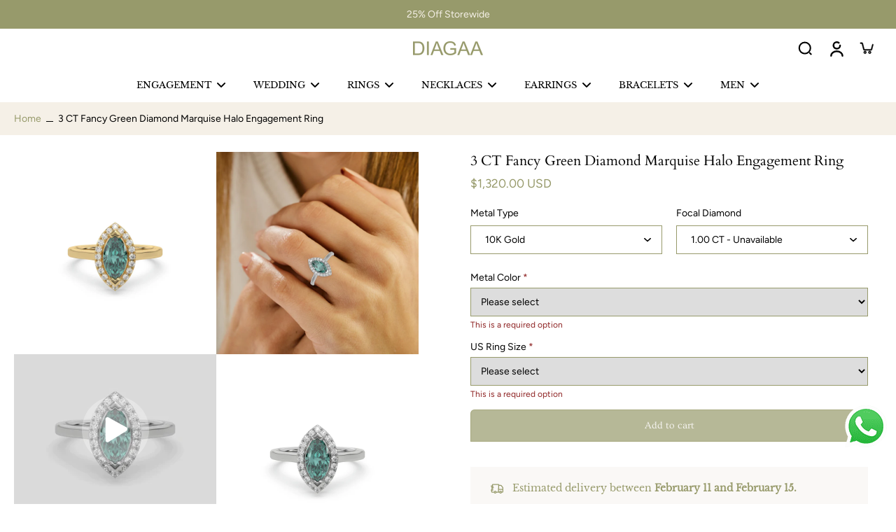

--- FILE ---
content_type: text/html; charset=utf-8
request_url: https://diagaa.com/products/fancy-green-diamond-marquise-halo-engagement-ring
body_size: 76202
content:
<!doctype html>
<html class="no-js" lang="en">
 
<head>
  
    <meta charset="utf-8">
    <meta http-equiv="X-UA-Compatible" content="IE=edge">
    <meta name="viewport" content="width=device-width, initial-scale=1.0">
    <meta name="theme-color" content="">
    
      <link rel="canonical" href="https://diagaa.com/products/fancy-green-diamond-marquise-halo-engagement-ring">
    
<link rel="icon" type="image/png" href="//diagaa.com/cdn/shop/files/1_b2173b64-dbae-4100-b89f-1c65dd2bd25a.jpg?crop=center&height=32&v=1752311348&width=32"><link rel="preconnect" href="https://fonts.shopifycdn.com" crossorigin>
      <meta name="description" content="This ring is made with a fancy Green marquise solitaire diamond set in a two-prong setting, surrounded by a halo of round diamonds, all resting on a delicate gold band. ✦  𝐒𝐭𝐨𝐧𝐞 𝐃𝐞𝐭𝐚𝐢𝐥𝐬✧ Focal Diamond Shape: Marquise ✧ Accent Diamond Shape: Round✧ Focal Stone Weight: 1.00 CT, 1.50 CT, 2.00 CT, 2.50 CT, 3.00 CT✧ Accent ">
    
    <link rel="preload" href="//diagaa.com/cdn/shop/t/78/assets/theme.css?v=68662935253593245541764913084" as="style" crossorigin="anonymous" />
    <link rel="preload" href="//diagaa.com/cdn/fonts/figtree/figtree_n4.3c0838aba1701047e60be6a99a1b0a40ce9b8419.woff2" as="font" type="font/woff2" crossorigin="anonymous" />
    
    

<meta property="og:site_name" content="Diagaa">
<meta property="og:url" content="https://diagaa.com/products/fancy-green-diamond-marquise-halo-engagement-ring">
<meta property="og:title" content="Shop Fancy Green Diamond Marquise Halo Engagement Ring | Diagaa">
<meta property="og:type" content="product">
<meta property="og:description" content="This ring is made with a fancy Green marquise solitaire diamond set in a two-prong setting, surrounded by a halo of round diamonds, all resting on a delicate gold band. ✦  𝐒𝐭𝐨𝐧𝐞 𝐃𝐞𝐭𝐚𝐢𝐥𝐬✧ Focal Diamond Shape: Marquise ✧ Accent Diamond Shape: Round✧ Focal Stone Weight: 1.00 CT, 1.50 CT, 2.00 CT, 2.50 CT, 3.00 CT✧ Accent "><meta property="og:image" content="http://diagaa.com/cdn/shop/files/Fancy-Green-Marquise-Diamond-Halo-Ring-_2_3.webp?v=1742896404">
  <meta property="og:image:secure_url" content="https://diagaa.com/cdn/shop/files/Fancy-Green-Marquise-Diamond-Halo-Ring-_2_3.webp?v=1742896404">
  <meta property="og:image:width" content="2500">
  <meta property="og:image:height" content="2500"><meta property="og:price:amount" content="1,320.00">
  <meta property="og:price:currency" content="USD"><meta name="twitter:card" content="summary_large_image">
<meta name="twitter:title" content="Shop Fancy Green Diamond Marquise Halo Engagement Ring | Diagaa">
<meta name="twitter:description" content="This ring is made with a fancy Green marquise solitaire diamond set in a two-prong setting, surrounded by a halo of round diamonds, all resting on a delicate gold band. ✦  𝐒𝐭𝐨𝐧𝐞 𝐃𝐞𝐭𝐚𝐢𝐥𝐬✧ Focal Diamond Shape: Marquise ✧ Accent Diamond Shape: Round✧ Focal Stone Weight: 1.00 CT, 1.50 CT, 2.00 CT, 2.50 CT, 3.00 CT✧ Accent ">
<style data-shopify>@font-face {
  font-family: Cardo;
  font-weight: 400;
  font-style: normal;
  font-display: swap;
  src: url("//diagaa.com/cdn/fonts/cardo/cardo_n4.8d7bdd0369840597cbb62dc8a447619701d8d34a.woff2") format("woff2"),
       url("//diagaa.com/cdn/fonts/cardo/cardo_n4.23b63d1eff80cb5da813c4cccb6427058253ce24.woff") format("woff");
}

  @font-face {
  font-family: Figtree;
  font-weight: 400;
  font-style: normal;
  font-display: swap;
  src: url("//diagaa.com/cdn/fonts/figtree/figtree_n4.3c0838aba1701047e60be6a99a1b0a40ce9b8419.woff2") format("woff2"),
       url("//diagaa.com/cdn/fonts/figtree/figtree_n4.c0575d1db21fc3821f17fd6617d3dee552312137.woff") format("woff");
}

  @font-face {
  font-family: "Libre Baskerville";
  font-weight: 400;
  font-style: normal;
  font-display: swap;
  src: url("//diagaa.com/cdn/fonts/libre_baskerville/librebaskerville_n4.2ec9ee517e3ce28d5f1e6c6e75efd8a97e59c189.woff2") format("woff2"),
       url("//diagaa.com/cdn/fonts/libre_baskerville/librebaskerville_n4.323789551b85098885c8eccedfb1bd8f25f56007.woff") format("woff");
}

  @font-face {
  font-family: Ovo;
  font-weight: 400;
  font-style: normal;
  font-display: swap;
  src: url("//diagaa.com/cdn/fonts/ovo/ovo_n4.cbcdfe6a371e62394cce345894111238d5c755fe.woff2") format("woff2"),
       url("//diagaa.com/cdn/fonts/ovo/ovo_n4.45d7366896f09aaf8686b8a5de287b8fbe74e5ee.woff") format("woff");
}

  @font-face {
  font-family: Assistant;
  font-weight: 400;
  font-style: normal;
  font-display: swap;
  src: url("//diagaa.com/cdn/fonts/assistant/assistant_n4.9120912a469cad1cc292572851508ca49d12e768.woff2") format("woff2"),
       url("//diagaa.com/cdn/fonts/assistant/assistant_n4.6e9875ce64e0fefcd3f4446b7ec9036b3ddd2985.woff") format("woff");
}


  @font-face {
  font-family: Figtree;
  font-weight: 700;
  font-style: normal;
  font-display: swap;
  src: url("//diagaa.com/cdn/fonts/figtree/figtree_n7.2fd9bfe01586148e644724096c9d75e8c7a90e55.woff2") format("woff2"),
       url("//diagaa.com/cdn/fonts/figtree/figtree_n7.ea05de92d862f9594794ab281c4c3a67501ef5fc.woff") format("woff");
}

  @font-face {
  font-family: Figtree;
  font-weight: 400;
  font-style: italic;
  font-display: swap;
  src: url("//diagaa.com/cdn/fonts/figtree/figtree_i4.89f7a4275c064845c304a4cf8a4a586060656db2.woff2") format("woff2"),
       url("//diagaa.com/cdn/fonts/figtree/figtree_i4.6f955aaaafc55a22ffc1f32ecf3756859a5ad3e2.woff") format("woff");
}

  @font-face {
  font-family: Figtree;
  font-weight: 700;
  font-style: italic;
  font-display: swap;
  src: url("//diagaa.com/cdn/fonts/figtree/figtree_i7.06add7096a6f2ab742e09ec7e498115904eda1fe.woff2") format("woff2"),
       url("//diagaa.com/cdn/fonts/figtree/figtree_i7.ee584b5fcaccdbb5518c0228158941f8df81b101.woff") format("woff");
}
</style><link href="//diagaa.com/cdn/shop/t/78/assets/theme.css?v=68662935253593245541764913084" rel="stylesheet" type="text/css" media="all" />
<style data-shopify>:root,
  *:before {
    --base-font-size: 0.875rem;
    --font-size-medium-mobile: 0.9rem;
    --font-size-medium: 1.0rem;
    --font-size-small: 0.625rem;
    --font-size-small-mobile: 0.5625rem;
    --font-size-normal: 0.75rem;
    --font-size-normal-mobile: 0.675rem;
    --font-size-large: 1.25rem;
    --font-size-large-mobile: 1.125rem;
    --heading-highlight-font-size: 50%;
    --h1-font-size: 3.06rem;
    --h2-font-size: 1.8rem;
    --h3-font-size: 1.08rem;
    --h4-font-size: 0.99rem;
    --h5-font-size: 0.9rem;
    --h6-font-size: 0.81rem;
    --base-font-size-mobile: 0.7875rem;
    --h1-font-size-mobile: 1.53rem;
    --h2-font-size-mobile: 1.08rem;
    --h3-font-size-mobile: 0.756rem;
    --h4-font-size-mobile: 0.693rem;
    --h5-font-size-mobile: 0.63rem;
    --h6-font-size-mobile: 0.567rem;
    --rating-star-size: 0.7rem;
    --border-radius: 6px 0 6px 0;
    --page-width: 1400px;
    --width-countdown: 7.875rem;
    --font-menu: "Libre Baskerville", serif;
    --font-menu-weight: 400;
    --font-menu-style: normal;
    --font-button: Ovo, serif;
    --font-button-weight: 400;
    --font-button-style: normal;
    --font-body-family: Figtree, sans-serif;
    --font-body-style: normal;
    --font-body-weight: 400;
    --font-heading-family: Cardo, serif;
    --font-heading-highlight: Assistant, sans-serif;
    --font-heading-highlight-style: normal;
    --font-heading-highlight-weight: 400;
    --font-heading-style: normal;
    --font-heading-weight: 400;
    --heading-text-tranform: none;
    --advanced-sections-spacing: 0px;
    --divider-spacing: -0;

    --colors-pulse-speech: 151, 154, 107;
    --image-treatment-overlay: 151, 154, 107;
    --image-treatment-text: 255, 255, 255;
    --colors-line-and-border: 151, 154, 107;
    --colors-line-and-border-base: 151, 154, 107;
    --colors-line-header: 151, 154, 107;
    --colors-line-footer: 151, 154, 107;
    --colors-background: 255, 255, 255;
    --colors-text: 0, 0, 0;
    --colors-heading: 0, 0, 0;
    --colors-heading-base: 0, 0, 0;
    --colors-background-secondary: 250, 248, 246;
    --colors-text-secondary: 0, 0, 0;
    --colors-heading-secondary: 0, 0, 0;
    --colors-text-link: 151, 154, 107;
    --background-color:  255, 255, 255;
    --background-color-header: 255, 255, 255;
    --colors-text-header: 0, 0, 0;
    --background-color-footer: 250, 248, 246;
    --colors-text-footer: 0, 0, 0;
    --colors-heading-footer: 151, 154, 107;
    --colors-text-link-footer: 151, 154, 107;
    --color-error: 142, 35, 35;
    --color-success: 151, 154, 107;
    --colors-price: 151, 154, 107;
    --colors-price-sale: 0, 0, 0;
    --colors-button-text: 245, 240, 231;
    --colors-button: 151, 154, 107;
    --colors-button-text-hover: 245, 240, 231;
    --colors-secondary-button: 245, 240, 231;
    --colors-button-hover: rgb(151, 154, 107);
    --colors-cart: 151, 154, 107;
    --colors-cart-text: 255, 255, 255;
    --colors-icon-rating: 151, 154, 107;
    --colors-transition-arrows: 151, 154, 107;
    --color-highlight: #000000;
    --background-pagination-slideshow: 0, 0, 0;
    --text-color-pagination-slideshow: 255, 255, 255;
    
      --background-secondary-button: 151, 154, 107;
      --colors-line-secondary-button: 151, 154, 107;
    
    
      --button-width: 120%;
      --button-height: 100%;
      --button-transform: rotate3d(0,0,1,10deg) translate3d(-1.2em,110%,0);
      --button-transform-origin: 0% 100%;
    
    
      --height-parallax: 110%;
    
    
      --image-zoom: 1.05;
    
    --card-product-bg: rgba(0,0,0,0);
    --card-product-padding: 20px;
    --card-product-padding-mobile: 5px;
    --card-product-alignment: left;
    
    --width-scrollbar: 0;
    --card-product-ratio: 133.0%;
    --card-product-img-position:  absolute;
    --card-product-img-height:  0;
    --card-product-img-zoom:  scale(1.1);
    --height-header: 0px;
    --transition-card-loading: 600ms;
    --transition-card-image-hover: 500ms;
    --transition-slideshow: 600ms;
    --transition-image-hover: 600ms;
  }
  .dark,
  .dark *:before {
    --image-treatment-overlay: 255, 255, 255;
    --image-treatment-text: 255, 255, 255;
    --colors-line-and-border: 151, 154, 107;
    --colors-line-and-border-base: 151, 154, 107;
    --colors-line-header: 151, 154, 107;
    --colors-line-footer: 151, 154, 107;
    --colors-background: 0, 0, 0;
    --colors-text: 255, 255, 255;
    --colors-heading: 255, 255, 255;
    --colors-heading-base: 255, 255, 255;
    --background-color: 0, 0, 0;
    --colors-text-link: 151, 154, 107;
    --color-error: 142, 35, 35;
    --color-success: 255, 255, 255;
    --background-color-header: 0, 0, 0;
    --colors-text-header: 255, 255, 255;
    --background-color-footer: 0, 0, 0;
    --colors-text-footer: 255, 255, 255;
    --colors-heading-footer: 151, 154, 107;
    --colors-text-link-footer: 151, 154, 107;
    --colors-price: 151, 154, 107;
    --colors-price-sale: 142, 35, 35;
    --colors-button-text: 255, 255, 255;
    --colors-button: 151, 154, 107;
    --colors-button-text-hover: 151, 154, 107;
    --colors-secondary-button: 255, 255, 255;
    --colors-button-hover: rgb(255, 255, 255);
    --colors-cart: 151, 154, 107;
    --colors-cart-text: 255, 255, 255;
    --colors-background-secondary: 0, 0, 0;
    --colors-text-secondary: 0, 0, 0;
    --colors-heading-secondary: 255, 255, 255;
    --colors-icon-rating: 151, 154, 107;
    --colors-pulse-speech: 151, 154, 107;
    --colors-transition-arrows: 151, 154, 107;
    --color-highlight: #FFFFFF;
    
      --colors-line-secondary-button: 151, 154, 107;
      --background-secondary-button: 151, 154, 107;
    
    --card-product-bg: rgba(0,0,0,0);
  }
  shopify-accelerated-checkout {
    --shopify-accelerated-checkout-button-border-radius: 6px 0 6px 0;
  }
  shopify-accelerated-checkout-cart {
    --shopify-accelerated-checkout-button-border-radius: 6px 0 6px 0;
    --shopify-accelerated-checkout-inline-alignment: end;
    --shopify-accelerated-checkout-button-block-size: 48px;
    --shopify-accelerated-checkout-button-inline-size: 48px;
  }
  
    [role="button"],
    [type="button"],
    .button {
      color: rgb(var(--colors-button-text));
    }
    button.button-solid,
    .button.button-solid {
      border: none;
      background-color: rgba(var(--colors-button));
    }
    button.button-disable-effect,
    .button.button-disable-effect,
    .payment-button .shopify-payment-button__button--unbranded {
      color: rgb(var(--colors-button-text));
      background-color: rgba(var(--colors-button));
    }
    .button-action {
      border: none;
      color: rgb(var(--colors-button-text));
      background-color: rgba(var(--colors-button));
    }
  
  [role="button"],
  [type="button"],
  .button {
    direction: ltr;
  }
  .header, .header *::before {
    --colors-text: var(--colors-text-header);
    --colors-heading: var(--colors-text-header);
    --colors-price: var(--colors-text-header);
    --colors-line-and-border: var(--colors-line-header);
  }
  #sticky-header-content .divider {
    --colors-line-and-border: var(--colors-line-header);
  }
  .paginate-slide-image {
    background: rgba(var(--background-pagination-slideshow));
    color: rgba(var(--text-color-pagination-slideshow));
  }

  @media (min-width: 1024px) {
    .paginate-slide-image {
      color: rgba(var(--text-color-pagination-slideshow));
    }
    .paginate-slide-image:hover {
      color: rgba(var(--text-color-pagination-slideshow));
    }
  }

  .section-quick-links,
  .section-quick-links *::before,
  .section-footer,
  .section-footer *::before {
    --colors-text: var(--colors-text-footer);
    --colors-heading: var(--colors-heading-footer);
    --colors-text-link: var(--colors-text-link-footer);
    --colors-line-and-border: var(--colors-line-footer);
  }
  .sticky-header {
    --font-body-weight: 700;
  }

  .scrollbar-horizontal {
    position: relative;
    -ms-overflow-style: none;
  }
  .scrollbar-horizontal::-webkit-scrollbar-track {
    background-color: #ececec;
  }
  .scrollbar-horizontal::-webkit-scrollbar {
    height: 3px;
  }

  .scrollbar-horizontal::-webkit-scrollbar-track {
    -webkit-box-shadow: inset 0 0 0px rgba(0, 0, 0, 0);
  }

  .scrollbar-horizontal::-webkit-scrollbar-thumb {
    visibility: visible;
    background-color: #747474;
  }

  .scrollbar-horizontal::-webkit-scrollbar-thumb:hover {
    background-color: #747474;
  }
  body.scrollbar-body::-webkit-scrollbar{
    width: 3px;
  }
  .scrollbar-body::-webkit-scrollbar-track{
    background: #ececec;
  }
  .scrollbar-horizontal {
    position: relative;
    -ms-overflow-style: none;
  }
  .scrollbar-horizontal::-webkit-scrollbar-track {
    background-color: #ececec;
  }
  .scrollbar-horizontal::-webkit-scrollbar {
    height: 3px;
  }

  .scrollbar-horizontal::-webkit-scrollbar-track {
    -webkit-box-shadow: inset 0 0 0px rgba(0, 0, 0, 0);
  }

  .scrollbar-horizontal::-webkit-scrollbar-thumb {
    visibility: visible;
    background-color: #747474;
  }

  .scrollbar-horizontal::-webkit-scrollbar-thumb:hover {
    background-color: #747474;
  }
  .scrollbar-body::-webkit-scrollbar{
    width: 3px;
  }
  .scrollbar-body::-webkit-scrollbar-track{
    background: #ececec;
  }
  .scrollbar-body.scrollbar-visible:active::-webkit-scrollbar-thumb,
  .scrollbar-body.scrollbar-visible:focus::-webkit-scrollbar-thumb,
  .scrollbar-body.scrollbar-visible:hover::-webkit-scrollbar-thumb {
    background: #747474;
    visibility: visible;
  }
  .scrollbar-body.scrollbar-visible::-webkit-scrollbar-track{
    background: transparent;
  }
  .scrollbar-body.scrollbar-visible::-webkit-scrollbar-thumb{
    background: transparent;
    visibility: visible;
  }
  .scrollbar-body::-webkit-scrollbar-thumb{
    background: #747474;
  }
  .animate-scroll-banner {
    animation: scrollX var(--duration, 10s) linear infinite var(--play-state, running) var(--direction);
  }
  .padding-scrollbar, .padding-scrollbar-header {
    padding-right: min(var(--width-scrollbar), 20px);
  }
  .rtl .padding-scrollbar-header {
    padding-left: min(var(--width-scrollbar), 20px);
    padding-right: 0;
  }
  
  
  .des-block iframe {
    width: 100%;
    height: 100%;
  }
  .toggle-compare  + label span:first-child,
  .toggle-compare:checked + label span:last-child {
    display: block
  }
  .toggle-compare  + label span:last-child,
  .toggle-compare:checked + label span:first-child {
    display: none;
  }
  .card-product:not(.recommendations) {}
  .dark .card-product:not(.recommendations) {background: transparent;}
  .card-product:not(.recommendations) .card-info,
  .card-product:not(.recommendations) .x-variants-data {
    padding-left: 5px;
    padding-right: 5px;
  }
  .card-product:not(.recommendations) .card-info .x-variants-data
  {
    padding-left: 0;
    padding-right: 0;
  }
  .card-product-slideshow {
      background: #faf8f6;}
  .dark .card-product-slideshow {
      background: #000000;}
  button[class*='shopify-payment-button__more-options'] {
    color: rgba(var(--colors-text));
  }
  .group-discount:before,.group-discount:after {
    background-color: rgba(var(--colors-price-sale), 5%);
    content: "";
    position: absolute;
    right: 100%;
    height: 100%;
    top: 0;
    width: 1.25rem;
  }
  .shipping_insurance.group-discount:before,.shipping_insurance.group-discount:after {
    background-color: rgb(var(--colors-background-secondary));
  }
  .group-discount:after {
    left: 100%;
    right: auto;
  }
  @media (min-width: 768px){
    .list-layout .card-product:not(.recommendations) {
      padding-bottom: 0;
    }
    .list-layout .card-product:not(.recommendations) .card-info,
    .list-layout .card-product:not(.recommendations) .x-variants-data{
      padding-left: 0;
      padding-right: 0;
    }
    shopify-accelerated-checkout-cart {
    --shopify-accelerated-checkout-button-block-size: 46px;
    --shopify-accelerated-checkout-button-inline-size: 46px;
  }
  }
  @media (min-width: 1024px){
    .group-discount:before,.group-discount:after {
       width: 0;
    }
    .payment-button .shopify-payment-button__button--unbranded {
      color: rgb(var(--colors-button-text));
      background: rgba(var(--colors-button));
    }
    .card-product:not(.recommendations) .card-info,
    .card-product:not(.recommendations) .x-variants-data {
      padding-left: 20px;
      padding-right: 20px;
    }
    [role="button"],
    [type="button"],
    .button {
      color: rgba(var(--colors-button-text));
    }
    button.button-solid,
    .button.button-solid {
      border: none;
      box-shadow: none;
      color: rgb(var(--colors-button-text));
      background-color: rgba(var(--colors-button));
      overflow: hidden;
      background-origin: border-box;
    }
    button.button-solid:hover,
    .button.button-solid:hover {
      
      transition-delay: 0.5s;
      
      transition-property: background-color;
      background-color: var(--colors-button-hover);
      color: rgba(var(--colors-button-text-hover));
      background-origin: border-box;
    }
    .button-action {
      border: none;
      color: rgba(var(--colors-button-text-hover));
      background-color: var(--colors-button-hover);
    }
    button.button-disable-effect,
    .button.button-disable-effect {
      color: rgb(var(--colors-button-text));
      background-color: rgba(var(--colors-button));
    }
    button.button-disable-effect:hover,
    .button.button-disable-effect:hover {
      color: rgba(var(--colors-button-text-hover));
      background-color: var(--colors-button-hover);
    }
    
      button.button-solid:before,
      .button.button-solid:before {
        content: "";
        z-index: -1;
        position: absolute;
        top: 0;
        right: 0;
        bottom: 0;
        left: 0;
        width: var(--button-width);
        height: var(--button-height);
        background-color: var(--colors-button-hover);
        backface-visibility: hidden;
        will-change: transform;
        transform: var(--button-transform);
        transform-origin: var(--button-transform-origin);
        transition: transform 0.5s ease;
      }
      button.button-solid:hover:before,
      .button.button-solid:hover:before {
        transform: rotate3d(0,0,1,0) translateZ(0);
      }
    
    
  }
  .inventory-low-stock-status {
    
      --stock-color: #BF122A;
    
      color: var(--stock-color);
    }
  .dark .inventory-low-stock-status {
    
      --stock-color: #BF122A;
    
  }
  .inventory-in-stock-status {
    
      --stock-color: #6B762D;
    
      color: var(--stock-color);
  }
  .dark .inventory-in-stock-status {
    
      --stock-color: #858F4D;
    
  }
  .inventory-out-of-stock-status {
    
      --stock-color: #767474;
    
      color: var(--stock-color);
  }
  .dark .inventory-out-of-stock-status {
    
      --stock-color: #867F7F;
    
  }
  .inventory-status {
    background-color: var(--stock-color);
  }
  .card-testimonial {
      background: #faf8f6;}
  .dark .card-testimonial {
      background: #000000;}div[data-block-handle="featured_carousel"] {
      width: 100%;
      direction: ltr;
    }/* App Shopify Subscription */
  .shopify_subscriptions_app_policy a {
    position: relative;
    margin-top: .5rem;
    margin-bottom: .5rem;
    color: rgba(var(--colors-text-link)) !important;
    text-decoration-thickness: 1px;
    background: linear-gradient(to right, rgba(0, 0, 0, 0), rgba(0, 0, 0, 0)), linear-gradient(to right, rgba(var(--colors-text-link), 1), rgba(var(--colors-text-link), 1), rgba(var(--colors-text-link), 1));
    background-size: 100% 0.1em, 0 0.1em;
    background-position: 100% 100%,100% 100%;
    background-repeat: no-repeat;
    transition: background-size 250ms;
  }
  .shopify_subscriptions_app_policy:after {
    clear: both;
    content: var(--tw-content);
    display: block;
  }
  @media (min-width: 1024px) {
    .shopify_subscriptions_app_policy a:hover {
      background-size: 0 .1em, 100% .1em;
      background-position: 100% 100%, 0% 100%;
    }
  }

  /* Recurpay Subscription App */
  #recurpay-account-widget {
    margin-top: 1rem;
  }
  .rtl .recurpay__widget .recurpay__group_frequency .recurpay__frequency_label_title {
    padding-right: 10px;
    right: 0.25rem;
  }
  .rtl .recurpay__widget .recurpay__group_title {
    text-align: right;
    margin-right: 0;
    margin-left: 0.5em;
  }
  .rtl .recurpay__widget .recurpay__group_subtitle {
    text-align: right;
  }
  .rtl .recurpay__widget .recurpay__description {
    text-align: right;
  }
  .rtl .recurpay__widget .recurpay__radio_group {
    margin-right: 0;
    margin-left: 10px;
  }
  .rtl .recurpay__widget .recurpay__offer_saving_message {
    padding-right: 10px;
    padding-left: 0;
  }
  .rtl .recurpay__widget .recurpay__offer_wrapper svg {
    margin-right: 0;
    margin-left: 10px;
  }
  .rtl .recurpay__widget .recurpay__group_frequency .recurpay__frequency_label_title:before {
    left: 0.5em;
    margin-right: -50%;
    right: auto;
    margin-left: 0
  }
  .rtl .recurpay__widget .recurpay__group_frequency .recurpay__frequency_label_title:after {
    right: 0.5em;
    left: auto;
    margin-left: 0;
  }
  .rtl .upgrade-subscription-cart .upgrade-icon-wrapper {
    text-align: right;
  }

  /* Seal Subscriptions */
  .sls-widget-branding {
    z-index: 20 !important;
  }
  .card .sealsubs-target-element, .card-product-fbt .sealsubs-target-element {
    display: none !important;
  }
  .seal-portal-link a {
    position: relative;
    margin-top: .5rem;
    margin-bottom: .5rem;
    color: rgba(var(--colors-text-link)) !important;
    text-decoration-thickness: 1px;
    background: linear-gradient(to right, rgba(0, 0, 0, 0), rgba(0, 0, 0, 0)), linear-gradient(to right, rgba(var(--colors-text-link), 1), rgba(var(--colors-text-link), 1), rgba(var(--colors-text-link), 1));
    background-size: 100% 0.1em, 0 0.1em;
    background-position: 100% 100%,100% 100%;
    background-repeat: no-repeat;
    transition: background-size 250ms;
  }
  .seal-portal-link:after {
    clear: both;
    content: var(--tw-content);
    display: block;
  }
  @media (min-width: 1024px) {
    .seal-portal-link a:hover {
      background-size: 0 .1em, 100% .1em;
      background-position: 100% 100%, 0% 100%;
    }
  }
  .rtl .sealsubs-container {
    text-align: right;
  }
  .x-card-title {
    font-size: 0.9rem;
  }
  .x-card-price {
    font-size: 0.9rem;
    font-family: var(--font-body-family)
  }
  @media (min-width: 768px) {
    .x-card-title {
      font-size: 1.0rem;
    }
    .x-card-price {
      font-size: 1.0rem;
    }
  }
  .back{
    position: absolute;
    top: 50%;
    left: 50%;
    white-space: nowrap;
    opacity: 0;
    transform: translate(-50%, -50%) translateY(100%) translateZ(0);
    transition-behavior: normal, normal;
    transition-duration: 0.6s, 0.6s;
    transition-timing-function: cubic-bezier(0.165, 0.84, 0.44, 1), cubic-bezier(0.165, 0.84, 0.44, 1);
    transition-delay: 0s, 0s;
    transition-property: transform, opacity;
  }
  .front{
    transform: translateZ(0);
    transition-behavior: normal, normal;
    transition-duration: 0.6s, 0.6s;
    transition-timing-function: cubic-bezier(0.165, 0.84, 0.44, 1), cubic-bezier(0.165, 0.84, 0.44, 1);
    transition-delay: 0s, 0s;
    transition-property: transform, opacity;
    border-bottom: 1px solid transparent;
  }
  .flip-container:hover .front{
    opacity: 0;
    transform: translateY(-100%) translateZ(0);
  }
  .flip-container:hover .back{
    opacity: 1;
    transform: translate(-50%, -50%) translateY(0%) translateZ(0);
    border-bottom: 1px solid rgba(var(--colors-text-link));
  }
  .dbtap-overlay{
    display: none
  }
  @media (max-width: 1024px) and (pointer: coarse) and (hover: none) {
    .dbtap-overlay{
      display: block
    }
  }</style>
    
    <script>window.performance && window.performance.mark && window.performance.mark('shopify.content_for_header.start');</script><meta name="google-site-verification" content="XFtG5DnA5nkC8AuXH8sntOhlqJrwGS-K44r0fPq5q1M">
<meta name="facebook-domain-verification" content="8gtrxw1d5h15q44yerpbld4v3pg4jn">
<meta id="shopify-digital-wallet" name="shopify-digital-wallet" content="/61427319006/digital_wallets/dialog">
<meta name="shopify-checkout-api-token" content="c0e29c335c598d51d2a9725d20c6dbf0">
<meta id="in-context-paypal-metadata" data-shop-id="61427319006" data-venmo-supported="true" data-environment="production" data-locale="en_US" data-paypal-v4="true" data-currency="USD">
<link rel="alternate" type="application/json+oembed" href="https://diagaa.com/products/fancy-green-diamond-marquise-halo-engagement-ring.oembed">
<script async="async" src="/checkouts/internal/preloads.js?locale=en-US"></script>
<script id="shopify-features" type="application/json">{"accessToken":"c0e29c335c598d51d2a9725d20c6dbf0","betas":["rich-media-storefront-analytics"],"domain":"diagaa.com","predictiveSearch":true,"shopId":61427319006,"locale":"en"}</script>
<script>var Shopify = Shopify || {};
Shopify.shop = "diagaaventures.myshopify.com";
Shopify.locale = "en";
Shopify.currency = {"active":"USD","rate":"1.0"};
Shopify.country = "US";
Shopify.theme = {"name":"Updated version and home page a...","id":149704769758,"schema_name":"Eurus","schema_version":"9.0.0","theme_store_id":2048,"role":"main"};
Shopify.theme.handle = "null";
Shopify.theme.style = {"id":null,"handle":null};
Shopify.cdnHost = "diagaa.com/cdn";
Shopify.routes = Shopify.routes || {};
Shopify.routes.root = "/";</script>
<script type="module">!function(o){(o.Shopify=o.Shopify||{}).modules=!0}(window);</script>
<script>!function(o){function n(){var o=[];function n(){o.push(Array.prototype.slice.apply(arguments))}return n.q=o,n}var t=o.Shopify=o.Shopify||{};t.loadFeatures=n(),t.autoloadFeatures=n()}(window);</script>
<script id="shop-js-analytics" type="application/json">{"pageType":"product"}</script>
<script defer="defer" async type="module" src="//diagaa.com/cdn/shopifycloud/shop-js/modules/v2/client.init-shop-cart-sync_BT-GjEfc.en.esm.js"></script>
<script defer="defer" async type="module" src="//diagaa.com/cdn/shopifycloud/shop-js/modules/v2/chunk.common_D58fp_Oc.esm.js"></script>
<script defer="defer" async type="module" src="//diagaa.com/cdn/shopifycloud/shop-js/modules/v2/chunk.modal_xMitdFEc.esm.js"></script>
<script type="module">
  await import("//diagaa.com/cdn/shopifycloud/shop-js/modules/v2/client.init-shop-cart-sync_BT-GjEfc.en.esm.js");
await import("//diagaa.com/cdn/shopifycloud/shop-js/modules/v2/chunk.common_D58fp_Oc.esm.js");
await import("//diagaa.com/cdn/shopifycloud/shop-js/modules/v2/chunk.modal_xMitdFEc.esm.js");

  window.Shopify.SignInWithShop?.initShopCartSync?.({"fedCMEnabled":true,"windoidEnabled":true});

</script>
<script>(function() {
  var isLoaded = false;
  function asyncLoad() {
    if (isLoaded) return;
    isLoaded = true;
    var urls = ["https:\/\/ecommplugins-scripts.trustpilot.com\/v2.1\/js\/header.min.js?settings=eyJrZXkiOiJ2RllRNWpBQmE0Vm5WWXJiIiwicyI6InNrdSJ9\u0026v=2.5\u0026shop=diagaaventures.myshopify.com","https:\/\/ecommplugins-scripts.trustpilot.com\/v2.1\/js\/success.min.js?settings=eyJrZXkiOiJ2RllRNWpBQmE0Vm5WWXJiIiwicyI6InNrdSIsInQiOlsib3JkZXJzL2Z1bGZpbGxlZCJdLCJ2IjoiIiwiYSI6IiJ9\u0026shop=diagaaventures.myshopify.com","https:\/\/ecommplugins-trustboxsettings.trustpilot.com\/diagaaventures.myshopify.com.js?settings=1739166627052\u0026shop=diagaaventures.myshopify.com"];
    for (var i = 0; i < urls.length; i++) {
      var s = document.createElement('script');
      s.type = 'text/javascript';
      s.async = true;
      s.src = urls[i];
      var x = document.getElementsByTagName('script')[0];
      x.parentNode.insertBefore(s, x);
    }
  };
  if(window.attachEvent) {
    window.attachEvent('onload', asyncLoad);
  } else {
    window.addEventListener('load', asyncLoad, false);
  }
})();</script>
<script id="__st">var __st={"a":61427319006,"offset":-18000,"reqid":"f7f4ece3-4717-48cb-a73d-a38b706005b7-1769387580","pageurl":"diagaa.com\/products\/fancy-green-diamond-marquise-halo-engagement-ring","u":"6d398cf41c60","p":"product","rtyp":"product","rid":8308175044830};</script>
<script>window.ShopifyPaypalV4VisibilityTracking = true;</script>
<script id="captcha-bootstrap">!function(){'use strict';const t='contact',e='account',n='new_comment',o=[[t,t],['blogs',n],['comments',n],[t,'customer']],c=[[e,'customer_login'],[e,'guest_login'],[e,'recover_customer_password'],[e,'create_customer']],r=t=>t.map((([t,e])=>`form[action*='/${t}']:not([data-nocaptcha='true']) input[name='form_type'][value='${e}']`)).join(','),a=t=>()=>t?[...document.querySelectorAll(t)].map((t=>t.form)):[];function s(){const t=[...o],e=r(t);return a(e)}const i='password',u='form_key',d=['recaptcha-v3-token','g-recaptcha-response','h-captcha-response',i],f=()=>{try{return window.sessionStorage}catch{return}},m='__shopify_v',_=t=>t.elements[u];function p(t,e,n=!1){try{const o=window.sessionStorage,c=JSON.parse(o.getItem(e)),{data:r}=function(t){const{data:e,action:n}=t;return t[m]||n?{data:e,action:n}:{data:t,action:n}}(c);for(const[e,n]of Object.entries(r))t.elements[e]&&(t.elements[e].value=n);n&&o.removeItem(e)}catch(o){console.error('form repopulation failed',{error:o})}}const l='form_type',E='cptcha';function T(t){t.dataset[E]=!0}const w=window,h=w.document,L='Shopify',v='ce_forms',y='captcha';let A=!1;((t,e)=>{const n=(g='f06e6c50-85a8-45c8-87d0-21a2b65856fe',I='https://cdn.shopify.com/shopifycloud/storefront-forms-hcaptcha/ce_storefront_forms_captcha_hcaptcha.v1.5.2.iife.js',D={infoText:'Protected by hCaptcha',privacyText:'Privacy',termsText:'Terms'},(t,e,n)=>{const o=w[L][v],c=o.bindForm;if(c)return c(t,g,e,D).then(n);var r;o.q.push([[t,g,e,D],n]),r=I,A||(h.body.append(Object.assign(h.createElement('script'),{id:'captcha-provider',async:!0,src:r})),A=!0)});var g,I,D;w[L]=w[L]||{},w[L][v]=w[L][v]||{},w[L][v].q=[],w[L][y]=w[L][y]||{},w[L][y].protect=function(t,e){n(t,void 0,e),T(t)},Object.freeze(w[L][y]),function(t,e,n,w,h,L){const[v,y,A,g]=function(t,e,n){const i=e?o:[],u=t?c:[],d=[...i,...u],f=r(d),m=r(i),_=r(d.filter((([t,e])=>n.includes(e))));return[a(f),a(m),a(_),s()]}(w,h,L),I=t=>{const e=t.target;return e instanceof HTMLFormElement?e:e&&e.form},D=t=>v().includes(t);t.addEventListener('submit',(t=>{const e=I(t);if(!e)return;const n=D(e)&&!e.dataset.hcaptchaBound&&!e.dataset.recaptchaBound,o=_(e),c=g().includes(e)&&(!o||!o.value);(n||c)&&t.preventDefault(),c&&!n&&(function(t){try{if(!f())return;!function(t){const e=f();if(!e)return;const n=_(t);if(!n)return;const o=n.value;o&&e.removeItem(o)}(t);const e=Array.from(Array(32),(()=>Math.random().toString(36)[2])).join('');!function(t,e){_(t)||t.append(Object.assign(document.createElement('input'),{type:'hidden',name:u})),t.elements[u].value=e}(t,e),function(t,e){const n=f();if(!n)return;const o=[...t.querySelectorAll(`input[type='${i}']`)].map((({name:t})=>t)),c=[...d,...o],r={};for(const[a,s]of new FormData(t).entries())c.includes(a)||(r[a]=s);n.setItem(e,JSON.stringify({[m]:1,action:t.action,data:r}))}(t,e)}catch(e){console.error('failed to persist form',e)}}(e),e.submit())}));const S=(t,e)=>{t&&!t.dataset[E]&&(n(t,e.some((e=>e===t))),T(t))};for(const o of['focusin','change'])t.addEventListener(o,(t=>{const e=I(t);D(e)&&S(e,y())}));const B=e.get('form_key'),M=e.get(l),P=B&&M;t.addEventListener('DOMContentLoaded',(()=>{const t=y();if(P)for(const e of t)e.elements[l].value===M&&p(e,B);[...new Set([...A(),...v().filter((t=>'true'===t.dataset.shopifyCaptcha))])].forEach((e=>S(e,t)))}))}(h,new URLSearchParams(w.location.search),n,t,e,['guest_login'])})(!0,!0)}();</script>
<script integrity="sha256-4kQ18oKyAcykRKYeNunJcIwy7WH5gtpwJnB7kiuLZ1E=" data-source-attribution="shopify.loadfeatures" defer="defer" src="//diagaa.com/cdn/shopifycloud/storefront/assets/storefront/load_feature-a0a9edcb.js" crossorigin="anonymous"></script>
<script data-source-attribution="shopify.dynamic_checkout.dynamic.init">var Shopify=Shopify||{};Shopify.PaymentButton=Shopify.PaymentButton||{isStorefrontPortableWallets:!0,init:function(){window.Shopify.PaymentButton.init=function(){};var t=document.createElement("script");t.src="https://diagaa.com/cdn/shopifycloud/portable-wallets/latest/portable-wallets.en.js",t.type="module",document.head.appendChild(t)}};
</script>
<script data-source-attribution="shopify.dynamic_checkout.buyer_consent">
  function portableWalletsHideBuyerConsent(e){var t=document.getElementById("shopify-buyer-consent"),n=document.getElementById("shopify-subscription-policy-button");t&&n&&(t.classList.add("hidden"),t.setAttribute("aria-hidden","true"),n.removeEventListener("click",e))}function portableWalletsShowBuyerConsent(e){var t=document.getElementById("shopify-buyer-consent"),n=document.getElementById("shopify-subscription-policy-button");t&&n&&(t.classList.remove("hidden"),t.removeAttribute("aria-hidden"),n.addEventListener("click",e))}window.Shopify?.PaymentButton&&(window.Shopify.PaymentButton.hideBuyerConsent=portableWalletsHideBuyerConsent,window.Shopify.PaymentButton.showBuyerConsent=portableWalletsShowBuyerConsent);
</script>
<script data-source-attribution="shopify.dynamic_checkout.cart.bootstrap">document.addEventListener("DOMContentLoaded",(function(){function t(){return document.querySelector("shopify-accelerated-checkout-cart, shopify-accelerated-checkout")}if(t())Shopify.PaymentButton.init();else{new MutationObserver((function(e,n){t()&&(Shopify.PaymentButton.init(),n.disconnect())})).observe(document.body,{childList:!0,subtree:!0})}}));
</script>
<script id='scb4127' type='text/javascript' async='' src='https://diagaa.com/cdn/shopifycloud/privacy-banner/storefront-banner.js'></script><link id="shopify-accelerated-checkout-styles" rel="stylesheet" media="screen" href="https://diagaa.com/cdn/shopifycloud/portable-wallets/latest/accelerated-checkout-backwards-compat.css" crossorigin="anonymous">
<style id="shopify-accelerated-checkout-cart">
        #shopify-buyer-consent {
  margin-top: 1em;
  display: inline-block;
  width: 100%;
}

#shopify-buyer-consent.hidden {
  display: none;
}

#shopify-subscription-policy-button {
  background: none;
  border: none;
  padding: 0;
  text-decoration: underline;
  font-size: inherit;
  cursor: pointer;
}

#shopify-subscription-policy-button::before {
  box-shadow: none;
}

      </style>

<script>window.performance && window.performance.mark && window.performance.mark('shopify.content_for_header.end');</script>
    

    

     <style data-shopify>
      body {
        /* INP mobile */
        touch-action: manipulation;
      }
      @font-face {
  font-family: "Libre Baskerville";
  font-weight: 400;
  font-style: normal;
  font-display: swap;
  src: url("//diagaa.com/cdn/fonts/libre_baskerville/librebaskerville_n4.2ec9ee517e3ce28d5f1e6c6e75efd8a97e59c189.woff2") format("woff2"),
       url("//diagaa.com/cdn/fonts/libre_baskerville/librebaskerville_n4.323789551b85098885c8eccedfb1bd8f25f56007.woff") format("woff");
}

    </style>
 <script>
    // Disable right-click globally (desktop + mobile)
    document.addEventListener("contextmenu", function(e) {
      e.preventDefault();
    });

    // Disable inspect shortcuts (F12, Ctrl+Shift+I, Ctrl+Shift+J, Ctrl+U)
    document.addEventListener("keydown", function(e) {
      // F12
      if (e.keyCode === 123) e.preventDefault();

      // Ctrl+Shift+I or Ctrl+Shift+J
      if (e.ctrlKey && e.shiftKey && (e.keyCode === 73 || e.keyCode === 74)) {
        e.preventDefault();
      }

      // Ctrl+U
      if (e.ctrlKey && e.keyCode === 85) e.preventDefault();
    });

    // Disable long-press on images + links (mobile/tablet)
    document.querySelectorAll("img, a").forEach(el => {
      el.addEventListener("touchstart", function(e) {
        e.preventDefault();
      }, { passive: false });
    });

    // Disable drag of images (desktop)
    document.querySelectorAll("img").forEach(img => {
      img.setAttribute("draggable", "false");
    });
    </script>
    <style>
    /* Text copy enabled */
* {
  user-select: text !important;
}

/* Disable long press WITHOUT blocking scroll */
img, a {
  -webkit-touch-callout: none;
  -webkit-user-drag: none;
  touch-action: manipulation;  /* <-- FIX: scroll allowed */
}

/* Disable image drag */
img {
  pointer-events: auto;
}

    </style>  

<meta name="google-site-verification" content="oaaf6Vrb06gmVMTS-CeaeBDWAWdo3_2V6fbOZ3lJWwQ" />
  <!-- BEGIN app block: shopify://apps/judge-me-reviews/blocks/judgeme_core/61ccd3b1-a9f2-4160-9fe9-4fec8413e5d8 --><!-- Start of Judge.me Core -->






<link rel="dns-prefetch" href="https://cdnwidget.judge.me">
<link rel="dns-prefetch" href="https://cdn.judge.me">
<link rel="dns-prefetch" href="https://cdn1.judge.me">
<link rel="dns-prefetch" href="https://api.judge.me">

<script data-cfasync='false' class='jdgm-settings-script'>window.jdgmSettings={"pagination":5,"disable_web_reviews":false,"badge_no_review_text":"No reviews","badge_n_reviews_text":"{{ n }} review/reviews","badge_star_color":"#979A6B","hide_badge_preview_if_no_reviews":true,"badge_hide_text":false,"enforce_center_preview_badge":false,"widget_title":"Customer Reviews","widget_open_form_text":"Write a review","widget_close_form_text":"Cancel review","widget_refresh_page_text":"Refresh page","widget_summary_text":"Based on {{ number_of_reviews }} review/reviews","widget_no_review_text":"Be the first to write a review","widget_name_field_text":"Display name","widget_verified_name_field_text":"Verified Name (public)","widget_name_placeholder_text":"Display name","widget_required_field_error_text":"This field is required.","widget_email_field_text":"Email address","widget_verified_email_field_text":"Verified Email (private, can not be edited)","widget_email_placeholder_text":"Your email address","widget_email_field_error_text":"Please enter a valid email address.","widget_rating_field_text":"Rating","widget_review_title_field_text":"Review Title","widget_review_title_placeholder_text":"Give your review a title","widget_review_body_field_text":"Review content","widget_review_body_placeholder_text":"Start writing here...","widget_pictures_field_text":"Picture/Video (optional)","widget_submit_review_text":"Submit Review","widget_submit_verified_review_text":"Submit Verified Review","widget_submit_success_msg_with_auto_publish":"Thank you! Please refresh the page in a few moments to see your review. You can remove or edit your review by logging into \u003ca href='https://judge.me/login' target='_blank' rel='nofollow noopener'\u003eJudge.me\u003c/a\u003e","widget_submit_success_msg_no_auto_publish":"Thank you! Your review will be published as soon as it is approved by the shop admin. You can remove or edit your review by logging into \u003ca href='https://judge.me/login' target='_blank' rel='nofollow noopener'\u003eJudge.me\u003c/a\u003e","widget_show_default_reviews_out_of_total_text":"Showing {{ n_reviews_shown }} out of {{ n_reviews }} reviews.","widget_show_all_link_text":"Show all","widget_show_less_link_text":"Show less","widget_author_said_text":"{{ reviewer_name }} said:","widget_days_text":"{{ n }} days ago","widget_weeks_text":"{{ n }} week/weeks ago","widget_months_text":"{{ n }} month/months ago","widget_years_text":"{{ n }} year/years ago","widget_yesterday_text":"Yesterday","widget_today_text":"Today","widget_replied_text":"\u003e\u003e {{ shop_name }} replied:","widget_read_more_text":"Read more","widget_reviewer_name_as_initial":"","widget_rating_filter_color":"#fbcd0a","widget_rating_filter_see_all_text":"See all reviews","widget_sorting_most_recent_text":"Most Recent","widget_sorting_highest_rating_text":"Highest Rating","widget_sorting_lowest_rating_text":"Lowest Rating","widget_sorting_with_pictures_text":"Only Pictures","widget_sorting_most_helpful_text":"Most Helpful","widget_open_question_form_text":"Ask a question","widget_reviews_subtab_text":"Reviews","widget_questions_subtab_text":"Questions","widget_question_label_text":"Question","widget_answer_label_text":"Answer","widget_question_placeholder_text":"Write your question here","widget_submit_question_text":"Submit Question","widget_question_submit_success_text":"Thank you for your question! We will notify you once it gets answered.","widget_star_color":"#979A6B","verified_badge_text":"Verified","verified_badge_bg_color":"","verified_badge_text_color":"","verified_badge_placement":"left-of-reviewer-name","widget_review_max_height":"","widget_hide_border":false,"widget_social_share":false,"widget_thumb":false,"widget_review_location_show":false,"widget_location_format":"","all_reviews_include_out_of_store_products":true,"all_reviews_out_of_store_text":"(out of store)","all_reviews_pagination":100,"all_reviews_product_name_prefix_text":"about","enable_review_pictures":true,"enable_question_anwser":false,"widget_theme":"default","review_date_format":"mm/dd/yyyy","default_sort_method":"most-recent","widget_product_reviews_subtab_text":"Product Reviews","widget_shop_reviews_subtab_text":"Shop Reviews","widget_other_products_reviews_text":"Reviews for other products","widget_store_reviews_subtab_text":"Store reviews","widget_no_store_reviews_text":"This store hasn't received any reviews yet","widget_web_restriction_product_reviews_text":"This product hasn't received any reviews yet","widget_no_items_text":"No items found","widget_show_more_text":"Show more","widget_write_a_store_review_text":"Write a Store Review","widget_other_languages_heading":"Reviews in Other Languages","widget_translate_review_text":"Translate review to {{ language }}","widget_translating_review_text":"Translating...","widget_show_original_translation_text":"Show original ({{ language }})","widget_translate_review_failed_text":"Review couldn't be translated.","widget_translate_review_retry_text":"Retry","widget_translate_review_try_again_later_text":"Try again later","show_product_url_for_grouped_product":false,"widget_sorting_pictures_first_text":"Pictures First","show_pictures_on_all_rev_page_mobile":false,"show_pictures_on_all_rev_page_desktop":false,"floating_tab_hide_mobile_install_preference":false,"floating_tab_button_name":"★ Reviews","floating_tab_title":"Let customers speak for us","floating_tab_button_color":"","floating_tab_button_background_color":"","floating_tab_url":"","floating_tab_url_enabled":false,"floating_tab_tab_style":"text","all_reviews_text_badge_text":"Customers rate us {{ shop.metafields.judgeme.all_reviews_rating | round: 1 }}/5 based on {{ shop.metafields.judgeme.all_reviews_count }} reviews.","all_reviews_text_badge_text_branded_style":"{{ shop.metafields.judgeme.all_reviews_rating | round: 1 }} out of 5 stars based on {{ shop.metafields.judgeme.all_reviews_count }} reviews","is_all_reviews_text_badge_a_link":false,"show_stars_for_all_reviews_text_badge":false,"all_reviews_text_badge_url":"","all_reviews_text_style":"branded","all_reviews_text_color_style":"judgeme_brand_color","all_reviews_text_color":"#108474","all_reviews_text_show_jm_brand":true,"featured_carousel_show_header":true,"featured_carousel_title":"Let customers speak for us","testimonials_carousel_title":"Customers are saying","videos_carousel_title":"Real customer stories","cards_carousel_title":"Customers are saying","featured_carousel_count_text":"from {{ n }} reviews","featured_carousel_add_link_to_all_reviews_page":false,"featured_carousel_url":"","featured_carousel_show_images":true,"featured_carousel_autoslide_interval":5,"featured_carousel_arrows_on_the_sides":false,"featured_carousel_height":250,"featured_carousel_width":80,"featured_carousel_image_size":0,"featured_carousel_image_height":250,"featured_carousel_arrow_color":"#eeeeee","verified_count_badge_style":"branded","verified_count_badge_orientation":"horizontal","verified_count_badge_color_style":"judgeme_brand_color","verified_count_badge_color":"#108474","is_verified_count_badge_a_link":false,"verified_count_badge_url":"","verified_count_badge_show_jm_brand":true,"widget_rating_preset_default":5,"widget_first_sub_tab":"product-reviews","widget_show_histogram":true,"widget_histogram_use_custom_color":false,"widget_pagination_use_custom_color":false,"widget_star_use_custom_color":false,"widget_verified_badge_use_custom_color":false,"widget_write_review_use_custom_color":false,"picture_reminder_submit_button":"Upload Pictures","enable_review_videos":false,"mute_video_by_default":false,"widget_sorting_videos_first_text":"Videos First","widget_review_pending_text":"Pending","featured_carousel_items_for_large_screen":3,"social_share_options_order":"Facebook,Twitter","remove_microdata_snippet":true,"disable_json_ld":false,"enable_json_ld_products":false,"preview_badge_show_question_text":false,"preview_badge_no_question_text":"No questions","preview_badge_n_question_text":"{{ number_of_questions }} question/questions","qa_badge_show_icon":false,"qa_badge_position":"same-row","remove_judgeme_branding":false,"widget_add_search_bar":false,"widget_search_bar_placeholder":"Search","widget_sorting_verified_only_text":"Verified only","featured_carousel_theme":"default","featured_carousel_show_rating":true,"featured_carousel_show_title":true,"featured_carousel_show_body":true,"featured_carousel_show_date":false,"featured_carousel_show_reviewer":true,"featured_carousel_show_product":false,"featured_carousel_header_background_color":"#108474","featured_carousel_header_text_color":"#ffffff","featured_carousel_name_product_separator":"reviewed","featured_carousel_full_star_background":"#108474","featured_carousel_empty_star_background":"#dadada","featured_carousel_vertical_theme_background":"#f9fafb","featured_carousel_verified_badge_enable":true,"featured_carousel_verified_badge_color":"#108474","featured_carousel_border_style":"round","featured_carousel_review_line_length_limit":3,"featured_carousel_more_reviews_button_text":"Read more reviews","featured_carousel_view_product_button_text":"View product","all_reviews_page_load_reviews_on":"scroll","all_reviews_page_load_more_text":"Load More Reviews","disable_fb_tab_reviews":false,"enable_ajax_cdn_cache":false,"widget_advanced_speed_features":5,"widget_public_name_text":"displayed publicly like","default_reviewer_name":"John Smith","default_reviewer_name_has_non_latin":true,"widget_reviewer_anonymous":"Anonymous","medals_widget_title":"Judge.me Review Medals","medals_widget_background_color":"#f9fafb","medals_widget_position":"footer_all_pages","medals_widget_border_color":"#f9fafb","medals_widget_verified_text_position":"left","medals_widget_use_monochromatic_version":false,"medals_widget_elements_color":"#108474","show_reviewer_avatar":true,"widget_invalid_yt_video_url_error_text":"Not a YouTube video URL","widget_max_length_field_error_text":"Please enter no more than {0} characters.","widget_show_country_flag":false,"widget_show_collected_via_shop_app":true,"widget_verified_by_shop_badge_style":"light","widget_verified_by_shop_text":"Verified by Shop","widget_show_photo_gallery":false,"widget_load_with_code_splitting":true,"widget_ugc_install_preference":false,"widget_ugc_title":"Made by us, Shared by you","widget_ugc_subtitle":"Tag us to see your picture featured in our page","widget_ugc_arrows_color":"#ffffff","widget_ugc_primary_button_text":"Buy Now","widget_ugc_primary_button_background_color":"#108474","widget_ugc_primary_button_text_color":"#ffffff","widget_ugc_primary_button_border_width":"0","widget_ugc_primary_button_border_style":"none","widget_ugc_primary_button_border_color":"#108474","widget_ugc_primary_button_border_radius":"25","widget_ugc_secondary_button_text":"Load More","widget_ugc_secondary_button_background_color":"#ffffff","widget_ugc_secondary_button_text_color":"#108474","widget_ugc_secondary_button_border_width":"2","widget_ugc_secondary_button_border_style":"solid","widget_ugc_secondary_button_border_color":"#108474","widget_ugc_secondary_button_border_radius":"25","widget_ugc_reviews_button_text":"View Reviews","widget_ugc_reviews_button_background_color":"#ffffff","widget_ugc_reviews_button_text_color":"#108474","widget_ugc_reviews_button_border_width":"2","widget_ugc_reviews_button_border_style":"solid","widget_ugc_reviews_button_border_color":"#108474","widget_ugc_reviews_button_border_radius":"25","widget_ugc_reviews_button_link_to":"judgeme-reviews-page","widget_ugc_show_post_date":true,"widget_ugc_max_width":"800","widget_rating_metafield_value_type":true,"widget_primary_color":"#979A6B","widget_enable_secondary_color":false,"widget_secondary_color":"#edf5f5","widget_summary_average_rating_text":"{{ average_rating }} out of 5","widget_media_grid_title":"Customer photos \u0026 videos","widget_media_grid_see_more_text":"See more","widget_round_style":false,"widget_show_product_medals":true,"widget_verified_by_judgeme_text":"Verified by Judge.me","widget_show_store_medals":true,"widget_verified_by_judgeme_text_in_store_medals":"Verified by Judge.me","widget_media_field_exceed_quantity_message":"Sorry, we can only accept {{ max_media }} for one review.","widget_media_field_exceed_limit_message":"{{ file_name }} is too large, please select a {{ media_type }} less than {{ size_limit }}MB.","widget_review_submitted_text":"Review Submitted!","widget_question_submitted_text":"Question Submitted!","widget_close_form_text_question":"Cancel","widget_write_your_answer_here_text":"Write your answer here","widget_enabled_branded_link":true,"widget_show_collected_by_judgeme":true,"widget_reviewer_name_color":"","widget_write_review_text_color":"","widget_write_review_bg_color":"","widget_collected_by_judgeme_text":"collected by Judge.me","widget_pagination_type":"standard","widget_load_more_text":"Load More","widget_load_more_color":"#108474","widget_full_review_text":"Full Review","widget_read_more_reviews_text":"Read More Reviews","widget_read_questions_text":"Read Questions","widget_questions_and_answers_text":"Questions \u0026 Answers","widget_verified_by_text":"Verified by","widget_verified_text":"Verified","widget_number_of_reviews_text":"{{ number_of_reviews }} reviews","widget_back_button_text":"Back","widget_next_button_text":"Next","widget_custom_forms_filter_button":"Filters","custom_forms_style":"horizontal","widget_show_review_information":false,"how_reviews_are_collected":"How reviews are collected?","widget_show_review_keywords":false,"widget_gdpr_statement":"How we use your data: We'll only contact you about the review you left, and only if necessary. By submitting your review, you agree to Judge.me's \u003ca href='https://judge.me/terms' target='_blank' rel='nofollow noopener'\u003eterms\u003c/a\u003e, \u003ca href='https://judge.me/privacy' target='_blank' rel='nofollow noopener'\u003eprivacy\u003c/a\u003e and \u003ca href='https://judge.me/content-policy' target='_blank' rel='nofollow noopener'\u003econtent\u003c/a\u003e policies.","widget_multilingual_sorting_enabled":false,"widget_translate_review_content_enabled":false,"widget_translate_review_content_method":"manual","popup_widget_review_selection":"automatically_with_pictures","popup_widget_round_border_style":true,"popup_widget_show_title":true,"popup_widget_show_body":true,"popup_widget_show_reviewer":false,"popup_widget_show_product":true,"popup_widget_show_pictures":true,"popup_widget_use_review_picture":true,"popup_widget_show_on_home_page":true,"popup_widget_show_on_product_page":true,"popup_widget_show_on_collection_page":true,"popup_widget_show_on_cart_page":true,"popup_widget_position":"bottom_left","popup_widget_first_review_delay":5,"popup_widget_duration":5,"popup_widget_interval":5,"popup_widget_review_count":5,"popup_widget_hide_on_mobile":true,"review_snippet_widget_round_border_style":true,"review_snippet_widget_card_color":"#FFFFFF","review_snippet_widget_slider_arrows_background_color":"#FFFFFF","review_snippet_widget_slider_arrows_color":"#000000","review_snippet_widget_star_color":"#108474","show_product_variant":false,"all_reviews_product_variant_label_text":"Variant: ","widget_show_verified_branding":true,"widget_ai_summary_title":"Customers say","widget_ai_summary_disclaimer":"AI-powered review summary based on recent customer reviews","widget_show_ai_summary":false,"widget_show_ai_summary_bg":false,"widget_show_review_title_input":true,"redirect_reviewers_invited_via_email":"external_form","request_store_review_after_product_review":false,"request_review_other_products_in_order":false,"review_form_color_scheme":"default","review_form_corner_style":"square","review_form_star_color":{},"review_form_text_color":"#333333","review_form_background_color":"#ffffff","review_form_field_background_color":"#fafafa","review_form_button_color":{},"review_form_button_text_color":"#ffffff","review_form_modal_overlay_color":"#000000","review_content_screen_title_text":"How would you rate this product?","review_content_introduction_text":"We would love it if you would share a bit about your experience.","store_review_form_title_text":"How would you rate this store?","store_review_form_introduction_text":"We would love it if you would share a bit about your experience.","show_review_guidance_text":true,"one_star_review_guidance_text":"Poor","five_star_review_guidance_text":"Great","customer_information_screen_title_text":"About you","customer_information_introduction_text":"Please tell us more about you.","custom_questions_screen_title_text":"Your experience in more detail","custom_questions_introduction_text":"Here are a few questions to help us understand more about your experience.","review_submitted_screen_title_text":"Thanks for your review!","review_submitted_screen_thank_you_text":"We are processing it and it will appear on the store soon.","review_submitted_screen_email_verification_text":"Please confirm your email by clicking the link we just sent you. This helps us keep reviews authentic.","review_submitted_request_store_review_text":"Would you like to share your experience of shopping with us?","review_submitted_review_other_products_text":"Would you like to review these products?","store_review_screen_title_text":"Would you like to share your experience of shopping with us?","store_review_introduction_text":"We value your feedback and use it to improve. Please share any thoughts or suggestions you have.","reviewer_media_screen_title_picture_text":"Share a picture","reviewer_media_introduction_picture_text":"Upload a photo to support your review.","reviewer_media_screen_title_video_text":"Share a video","reviewer_media_introduction_video_text":"Upload a video to support your review.","reviewer_media_screen_title_picture_or_video_text":"Share a picture or video","reviewer_media_introduction_picture_or_video_text":"Upload a photo or video to support your review.","reviewer_media_youtube_url_text":"Paste your Youtube URL here","advanced_settings_next_step_button_text":"Next","advanced_settings_close_review_button_text":"Close","modal_write_review_flow":false,"write_review_flow_required_text":"Required","write_review_flow_privacy_message_text":"We respect your privacy.","write_review_flow_anonymous_text":"Post review as anonymous","write_review_flow_visibility_text":"This won't be visible to other customers.","write_review_flow_multiple_selection_help_text":"Select as many as you like","write_review_flow_single_selection_help_text":"Select one option","write_review_flow_required_field_error_text":"This field is required","write_review_flow_invalid_email_error_text":"Please enter a valid email address","write_review_flow_max_length_error_text":"Max. {{ max_length }} characters.","write_review_flow_media_upload_text":"\u003cb\u003eClick to upload\u003c/b\u003e or drag and drop","write_review_flow_gdpr_statement":"We'll only contact you about your review if necessary. By submitting your review, you agree to our \u003ca href='https://judge.me/terms' target='_blank' rel='nofollow noopener'\u003eterms and conditions\u003c/a\u003e and \u003ca href='https://judge.me/privacy' target='_blank' rel='nofollow noopener'\u003eprivacy policy\u003c/a\u003e.","rating_only_reviews_enabled":false,"show_negative_reviews_help_screen":false,"new_review_flow_help_screen_rating_threshold":3,"negative_review_resolution_screen_title_text":"Tell us more","negative_review_resolution_text":"Your experience matters to us. If there were issues with your purchase, we're here to help. Feel free to reach out to us, we'd love the opportunity to make things right.","negative_review_resolution_button_text":"Contact us","negative_review_resolution_proceed_with_review_text":"Leave a review","negative_review_resolution_subject":"Issue with purchase from {{ shop_name }}.{{ order_name }}","preview_badge_collection_page_install_status":false,"widget_review_custom_css":"","preview_badge_custom_css":"","preview_badge_stars_count":"5-stars","featured_carousel_custom_css":"","floating_tab_custom_css":"","all_reviews_widget_custom_css":"","medals_widget_custom_css":"","verified_badge_custom_css":"","all_reviews_text_custom_css":"","transparency_badges_collected_via_store_invite":false,"transparency_badges_from_another_provider":false,"transparency_badges_collected_from_store_visitor":false,"transparency_badges_collected_by_verified_review_provider":false,"transparency_badges_earned_reward":false,"transparency_badges_collected_via_store_invite_text":"Review collected via store invitation","transparency_badges_from_another_provider_text":"Review collected from another provider","transparency_badges_collected_from_store_visitor_text":"Review collected from a store visitor","transparency_badges_written_in_google_text":"Review written in Google","transparency_badges_written_in_etsy_text":"Review written in Etsy","transparency_badges_written_in_shop_app_text":"Review written in Shop App","transparency_badges_earned_reward_text":"Review earned a reward for future purchase","product_review_widget_per_page":10,"widget_store_review_label_text":"Review about the store","checkout_comment_extension_title_on_product_page":"Customer Comments","checkout_comment_extension_num_latest_comment_show":5,"checkout_comment_extension_format":"name_and_timestamp","checkout_comment_customer_name":"last_initial","checkout_comment_comment_notification":true,"preview_badge_collection_page_install_preference":false,"preview_badge_home_page_install_preference":false,"preview_badge_product_page_install_preference":false,"review_widget_install_preference":"","review_carousel_install_preference":false,"floating_reviews_tab_install_preference":"none","verified_reviews_count_badge_install_preference":false,"all_reviews_text_install_preference":false,"review_widget_best_location":false,"judgeme_medals_install_preference":false,"review_widget_revamp_enabled":false,"review_widget_qna_enabled":false,"review_widget_header_theme":"minimal","review_widget_widget_title_enabled":true,"review_widget_header_text_size":"medium","review_widget_header_text_weight":"regular","review_widget_average_rating_style":"compact","review_widget_bar_chart_enabled":true,"review_widget_bar_chart_type":"numbers","review_widget_bar_chart_style":"standard","review_widget_expanded_media_gallery_enabled":false,"review_widget_reviews_section_theme":"standard","review_widget_image_style":"thumbnails","review_widget_review_image_ratio":"square","review_widget_stars_size":"medium","review_widget_verified_badge":"standard_text","review_widget_review_title_text_size":"medium","review_widget_review_text_size":"medium","review_widget_review_text_length":"medium","review_widget_number_of_columns_desktop":3,"review_widget_carousel_transition_speed":5,"review_widget_custom_questions_answers_display":"always","review_widget_button_text_color":"#FFFFFF","review_widget_text_color":"#000000","review_widget_lighter_text_color":"#7B7B7B","review_widget_corner_styling":"soft","review_widget_review_word_singular":"review","review_widget_review_word_plural":"reviews","review_widget_voting_label":"Helpful?","review_widget_shop_reply_label":"Reply from {{ shop_name }}:","review_widget_filters_title":"Filters","qna_widget_question_word_singular":"Question","qna_widget_question_word_plural":"Questions","qna_widget_answer_reply_label":"Answer from {{ answerer_name }}:","qna_content_screen_title_text":"Ask a question about this product","qna_widget_question_required_field_error_text":"Please enter your question.","qna_widget_flow_gdpr_statement":"We'll only contact you about your question if necessary. By submitting your question, you agree to our \u003ca href='https://judge.me/terms' target='_blank' rel='nofollow noopener'\u003eterms and conditions\u003c/a\u003e and \u003ca href='https://judge.me/privacy' target='_blank' rel='nofollow noopener'\u003eprivacy policy\u003c/a\u003e.","qna_widget_question_submitted_text":"Thanks for your question!","qna_widget_close_form_text_question":"Close","qna_widget_question_submit_success_text":"We’ll notify you by email when your question is answered.","all_reviews_widget_v2025_enabled":false,"all_reviews_widget_v2025_header_theme":"default","all_reviews_widget_v2025_widget_title_enabled":true,"all_reviews_widget_v2025_header_text_size":"medium","all_reviews_widget_v2025_header_text_weight":"regular","all_reviews_widget_v2025_average_rating_style":"compact","all_reviews_widget_v2025_bar_chart_enabled":true,"all_reviews_widget_v2025_bar_chart_type":"numbers","all_reviews_widget_v2025_bar_chart_style":"standard","all_reviews_widget_v2025_expanded_media_gallery_enabled":false,"all_reviews_widget_v2025_show_store_medals":true,"all_reviews_widget_v2025_show_photo_gallery":true,"all_reviews_widget_v2025_show_review_keywords":false,"all_reviews_widget_v2025_show_ai_summary":false,"all_reviews_widget_v2025_show_ai_summary_bg":false,"all_reviews_widget_v2025_add_search_bar":false,"all_reviews_widget_v2025_default_sort_method":"most-recent","all_reviews_widget_v2025_reviews_per_page":10,"all_reviews_widget_v2025_reviews_section_theme":"default","all_reviews_widget_v2025_image_style":"thumbnails","all_reviews_widget_v2025_review_image_ratio":"square","all_reviews_widget_v2025_stars_size":"medium","all_reviews_widget_v2025_verified_badge":"bold_badge","all_reviews_widget_v2025_review_title_text_size":"medium","all_reviews_widget_v2025_review_text_size":"medium","all_reviews_widget_v2025_review_text_length":"medium","all_reviews_widget_v2025_number_of_columns_desktop":3,"all_reviews_widget_v2025_carousel_transition_speed":5,"all_reviews_widget_v2025_custom_questions_answers_display":"always","all_reviews_widget_v2025_show_product_variant":false,"all_reviews_widget_v2025_show_reviewer_avatar":true,"all_reviews_widget_v2025_reviewer_name_as_initial":"","all_reviews_widget_v2025_review_location_show":false,"all_reviews_widget_v2025_location_format":"","all_reviews_widget_v2025_show_country_flag":false,"all_reviews_widget_v2025_verified_by_shop_badge_style":"light","all_reviews_widget_v2025_social_share":false,"all_reviews_widget_v2025_social_share_options_order":"Facebook,Twitter,LinkedIn,Pinterest","all_reviews_widget_v2025_pagination_type":"standard","all_reviews_widget_v2025_button_text_color":"#FFFFFF","all_reviews_widget_v2025_text_color":"#000000","all_reviews_widget_v2025_lighter_text_color":"#7B7B7B","all_reviews_widget_v2025_corner_styling":"soft","all_reviews_widget_v2025_title":"Customer reviews","all_reviews_widget_v2025_ai_summary_title":"Customers say about this store","all_reviews_widget_v2025_no_review_text":"Be the first to write a review","platform":"shopify","branding_url":"https://app.judge.me/reviews","branding_text":"Powered by Judge.me","locale":"en","reply_name":"Diagaa","widget_version":"3.0","footer":true,"autopublish":false,"review_dates":true,"enable_custom_form":false,"shop_locale":"en","enable_multi_locales_translations":false,"show_review_title_input":true,"review_verification_email_status":"always","can_be_branded":false,"reply_name_text":"Diagaa"};</script> <style class='jdgm-settings-style'>.jdgm-xx{left:0}:root{--jdgm-primary-color: #979A6B;--jdgm-secondary-color: rgba(151,154,107,0.1);--jdgm-star-color: #979A6B;--jdgm-write-review-text-color: white;--jdgm-write-review-bg-color: #979A6B;--jdgm-paginate-color: #979A6B;--jdgm-border-radius: 0;--jdgm-reviewer-name-color: #979A6B}.jdgm-histogram__bar-content{background-color:#979A6B}.jdgm-rev[data-verified-buyer=true] .jdgm-rev__icon.jdgm-rev__icon:after,.jdgm-rev__buyer-badge.jdgm-rev__buyer-badge{color:white;background-color:#979A6B}.jdgm-review-widget--small .jdgm-gallery.jdgm-gallery .jdgm-gallery__thumbnail-link:nth-child(8) .jdgm-gallery__thumbnail-wrapper.jdgm-gallery__thumbnail-wrapper:before{content:"See more"}@media only screen and (min-width: 768px){.jdgm-gallery.jdgm-gallery .jdgm-gallery__thumbnail-link:nth-child(8) .jdgm-gallery__thumbnail-wrapper.jdgm-gallery__thumbnail-wrapper:before{content:"See more"}}.jdgm-preview-badge .jdgm-star.jdgm-star{color:#979A6B}.jdgm-prev-badge[data-average-rating='0.00']{display:none !important}.jdgm-author-all-initials{display:none !important}.jdgm-author-last-initial{display:none !important}.jdgm-rev-widg__title{visibility:hidden}.jdgm-rev-widg__summary-text{visibility:hidden}.jdgm-prev-badge__text{visibility:hidden}.jdgm-rev__prod-link-prefix:before{content:'about'}.jdgm-rev__variant-label:before{content:'Variant: '}.jdgm-rev__out-of-store-text:before{content:'(out of store)'}@media only screen and (min-width: 768px){.jdgm-rev__pics .jdgm-rev_all-rev-page-picture-separator,.jdgm-rev__pics .jdgm-rev__product-picture{display:none}}@media only screen and (max-width: 768px){.jdgm-rev__pics .jdgm-rev_all-rev-page-picture-separator,.jdgm-rev__pics .jdgm-rev__product-picture{display:none}}.jdgm-preview-badge[data-template="product"]{display:none !important}.jdgm-preview-badge[data-template="collection"]{display:none !important}.jdgm-preview-badge[data-template="index"]{display:none !important}.jdgm-review-widget[data-from-snippet="true"]{display:none !important}.jdgm-verified-count-badget[data-from-snippet="true"]{display:none !important}.jdgm-carousel-wrapper[data-from-snippet="true"]{display:none !important}.jdgm-all-reviews-text[data-from-snippet="true"]{display:none !important}.jdgm-medals-section[data-from-snippet="true"]{display:none !important}.jdgm-ugc-media-wrapper[data-from-snippet="true"]{display:none !important}.jdgm-rev__transparency-badge[data-badge-type="review_collected_via_store_invitation"]{display:none !important}.jdgm-rev__transparency-badge[data-badge-type="review_collected_from_another_provider"]{display:none !important}.jdgm-rev__transparency-badge[data-badge-type="review_collected_from_store_visitor"]{display:none !important}.jdgm-rev__transparency-badge[data-badge-type="review_written_in_etsy"]{display:none !important}.jdgm-rev__transparency-badge[data-badge-type="review_written_in_google_business"]{display:none !important}.jdgm-rev__transparency-badge[data-badge-type="review_written_in_shop_app"]{display:none !important}.jdgm-rev__transparency-badge[data-badge-type="review_earned_for_future_purchase"]{display:none !important}.jdgm-review-snippet-widget .jdgm-rev-snippet-widget__cards-container .jdgm-rev-snippet-card{border-radius:8px;background:#fff}.jdgm-review-snippet-widget .jdgm-rev-snippet-widget__cards-container .jdgm-rev-snippet-card__rev-rating .jdgm-star{color:#108474}.jdgm-review-snippet-widget .jdgm-rev-snippet-widget__prev-btn,.jdgm-review-snippet-widget .jdgm-rev-snippet-widget__next-btn{border-radius:50%;background:#fff}.jdgm-review-snippet-widget .jdgm-rev-snippet-widget__prev-btn>svg,.jdgm-review-snippet-widget .jdgm-rev-snippet-widget__next-btn>svg{fill:#000}.jdgm-full-rev-modal.rev-snippet-widget .jm-mfp-container .jm-mfp-content,.jdgm-full-rev-modal.rev-snippet-widget .jm-mfp-container .jdgm-full-rev__icon,.jdgm-full-rev-modal.rev-snippet-widget .jm-mfp-container .jdgm-full-rev__pic-img,.jdgm-full-rev-modal.rev-snippet-widget .jm-mfp-container .jdgm-full-rev__reply{border-radius:8px}.jdgm-full-rev-modal.rev-snippet-widget .jm-mfp-container .jdgm-full-rev[data-verified-buyer="true"] .jdgm-full-rev__icon::after{border-radius:8px}.jdgm-full-rev-modal.rev-snippet-widget .jm-mfp-container .jdgm-full-rev .jdgm-rev__buyer-badge{border-radius:calc( 8px / 2 )}.jdgm-full-rev-modal.rev-snippet-widget .jm-mfp-container .jdgm-full-rev .jdgm-full-rev__replier::before{content:'Diagaa'}.jdgm-full-rev-modal.rev-snippet-widget .jm-mfp-container .jdgm-full-rev .jdgm-full-rev__product-button{border-radius:calc( 8px * 6 )}
</style> <style class='jdgm-settings-style'></style>

  
  
  
  <style class='jdgm-miracle-styles'>
  @-webkit-keyframes jdgm-spin{0%{-webkit-transform:rotate(0deg);-ms-transform:rotate(0deg);transform:rotate(0deg)}100%{-webkit-transform:rotate(359deg);-ms-transform:rotate(359deg);transform:rotate(359deg)}}@keyframes jdgm-spin{0%{-webkit-transform:rotate(0deg);-ms-transform:rotate(0deg);transform:rotate(0deg)}100%{-webkit-transform:rotate(359deg);-ms-transform:rotate(359deg);transform:rotate(359deg)}}@font-face{font-family:'JudgemeStar';src:url("[data-uri]") format("woff");font-weight:normal;font-style:normal}.jdgm-star{font-family:'JudgemeStar';display:inline !important;text-decoration:none !important;padding:0 4px 0 0 !important;margin:0 !important;font-weight:bold;opacity:1;-webkit-font-smoothing:antialiased;-moz-osx-font-smoothing:grayscale}.jdgm-star:hover{opacity:1}.jdgm-star:last-of-type{padding:0 !important}.jdgm-star.jdgm--on:before{content:"\e000"}.jdgm-star.jdgm--off:before{content:"\e001"}.jdgm-star.jdgm--half:before{content:"\e002"}.jdgm-widget *{margin:0;line-height:1.4;-webkit-box-sizing:border-box;-moz-box-sizing:border-box;box-sizing:border-box;-webkit-overflow-scrolling:touch}.jdgm-hidden{display:none !important;visibility:hidden !important}.jdgm-temp-hidden{display:none}.jdgm-spinner{width:40px;height:40px;margin:auto;border-radius:50%;border-top:2px solid #eee;border-right:2px solid #eee;border-bottom:2px solid #eee;border-left:2px solid #ccc;-webkit-animation:jdgm-spin 0.8s infinite linear;animation:jdgm-spin 0.8s infinite linear}.jdgm-spinner:empty{display:block}.jdgm-prev-badge{display:block !important}

</style>


  
  
   


<script data-cfasync='false' class='jdgm-script'>
!function(e){window.jdgm=window.jdgm||{},jdgm.CDN_HOST="https://cdnwidget.judge.me/",jdgm.CDN_HOST_ALT="https://cdn2.judge.me/cdn/widget_frontend/",jdgm.API_HOST="https://api.judge.me/",jdgm.CDN_BASE_URL="https://cdn.shopify.com/extensions/019beb2a-7cf9-7238-9765-11a892117c03/judgeme-extensions-316/assets/",
jdgm.docReady=function(d){(e.attachEvent?"complete"===e.readyState:"loading"!==e.readyState)?
setTimeout(d,0):e.addEventListener("DOMContentLoaded",d)},jdgm.loadCSS=function(d,t,o,a){
!o&&jdgm.loadCSS.requestedUrls.indexOf(d)>=0||(jdgm.loadCSS.requestedUrls.push(d),
(a=e.createElement("link")).rel="stylesheet",a.class="jdgm-stylesheet",a.media="nope!",
a.href=d,a.onload=function(){this.media="all",t&&setTimeout(t)},e.body.appendChild(a))},
jdgm.loadCSS.requestedUrls=[],jdgm.loadJS=function(e,d){var t=new XMLHttpRequest;
t.onreadystatechange=function(){4===t.readyState&&(Function(t.response)(),d&&d(t.response))},
t.open("GET",e),t.onerror=function(){if(e.indexOf(jdgm.CDN_HOST)===0&&jdgm.CDN_HOST_ALT!==jdgm.CDN_HOST){var f=e.replace(jdgm.CDN_HOST,jdgm.CDN_HOST_ALT);jdgm.loadJS(f,d)}},t.send()},jdgm.docReady((function(){(window.jdgmLoadCSS||e.querySelectorAll(
".jdgm-widget, .jdgm-all-reviews-page").length>0)&&(jdgmSettings.widget_load_with_code_splitting?
parseFloat(jdgmSettings.widget_version)>=3?jdgm.loadCSS(jdgm.CDN_HOST+"widget_v3/base.css"):
jdgm.loadCSS(jdgm.CDN_HOST+"widget/base.css"):jdgm.loadCSS(jdgm.CDN_HOST+"shopify_v2.css"),
jdgm.loadJS(jdgm.CDN_HOST+"loa"+"der.js"))}))}(document);
</script>
<noscript><link rel="stylesheet" type="text/css" media="all" href="https://cdnwidget.judge.me/shopify_v2.css"></noscript>

<!-- BEGIN app snippet: theme_fix_tags --><script>
  (function() {
    var jdgmThemeFixes = null;
    if (!jdgmThemeFixes) return;
    var thisThemeFix = jdgmThemeFixes[Shopify.theme.id];
    if (!thisThemeFix) return;

    if (thisThemeFix.html) {
      document.addEventListener("DOMContentLoaded", function() {
        var htmlDiv = document.createElement('div');
        htmlDiv.classList.add('jdgm-theme-fix-html');
        htmlDiv.innerHTML = thisThemeFix.html;
        document.body.append(htmlDiv);
      });
    };

    if (thisThemeFix.css) {
      var styleTag = document.createElement('style');
      styleTag.classList.add('jdgm-theme-fix-style');
      styleTag.innerHTML = thisThemeFix.css;
      document.head.append(styleTag);
    };

    if (thisThemeFix.js) {
      var scriptTag = document.createElement('script');
      scriptTag.classList.add('jdgm-theme-fix-script');
      scriptTag.innerHTML = thisThemeFix.js;
      document.head.append(scriptTag);
    };
  })();
</script>
<!-- END app snippet -->
<!-- End of Judge.me Core -->



<!-- END app block --><!-- BEGIN app block: shopify://apps/instafeed/blocks/head-block/c447db20-095d-4a10-9725-b5977662c9d5 --><link rel="preconnect" href="https://cdn.nfcube.com/">
<link rel="preconnect" href="https://scontent.cdninstagram.com/">


  <script>
    document.addEventListener('DOMContentLoaded', function () {
      let instafeedScript = document.createElement('script');

      
        instafeedScript.src = 'https://cdn.nfcube.com/instafeed-f78475c2d1dee5ed6d0a1fa29085a999.js';
      

      document.body.appendChild(instafeedScript);
    });
  </script>





<!-- END app block --><script src="https://cdn.shopify.com/extensions/a9a32278-85fd-435d-a2e4-15afbc801656/nova-multi-currency-converter-1/assets/nova-cur-app-embed.js" type="text/javascript" defer="defer"></script>
<link href="https://cdn.shopify.com/extensions/a9a32278-85fd-435d-a2e4-15afbc801656/nova-multi-currency-converter-1/assets/nova-cur.css" rel="stylesheet" type="text/css" media="all">
<script src="https://cdn.shopify.com/extensions/019beb2a-7cf9-7238-9765-11a892117c03/judgeme-extensions-316/assets/loader.js" type="text/javascript" defer="defer"></script>
<link href="https://monorail-edge.shopifysvc.com" rel="dns-prefetch">
<script>(function(){if ("sendBeacon" in navigator && "performance" in window) {try {var session_token_from_headers = performance.getEntriesByType('navigation')[0].serverTiming.find(x => x.name == '_s').description;} catch {var session_token_from_headers = undefined;}var session_cookie_matches = document.cookie.match(/_shopify_s=([^;]*)/);var session_token_from_cookie = session_cookie_matches && session_cookie_matches.length === 2 ? session_cookie_matches[1] : "";var session_token = session_token_from_headers || session_token_from_cookie || "";function handle_abandonment_event(e) {var entries = performance.getEntries().filter(function(entry) {return /monorail-edge.shopifysvc.com/.test(entry.name);});if (!window.abandonment_tracked && entries.length === 0) {window.abandonment_tracked = true;var currentMs = Date.now();var navigation_start = performance.timing.navigationStart;var payload = {shop_id: 61427319006,url: window.location.href,navigation_start,duration: currentMs - navigation_start,session_token,page_type: "product"};window.navigator.sendBeacon("https://monorail-edge.shopifysvc.com/v1/produce", JSON.stringify({schema_id: "online_store_buyer_site_abandonment/1.1",payload: payload,metadata: {event_created_at_ms: currentMs,event_sent_at_ms: currentMs}}));}}window.addEventListener('pagehide', handle_abandonment_event);}}());</script>
<script id="web-pixels-manager-setup">(function e(e,d,r,n,o){if(void 0===o&&(o={}),!Boolean(null===(a=null===(i=window.Shopify)||void 0===i?void 0:i.analytics)||void 0===a?void 0:a.replayQueue)){var i,a;window.Shopify=window.Shopify||{};var t=window.Shopify;t.analytics=t.analytics||{};var s=t.analytics;s.replayQueue=[],s.publish=function(e,d,r){return s.replayQueue.push([e,d,r]),!0};try{self.performance.mark("wpm:start")}catch(e){}var l=function(){var e={modern:/Edge?\/(1{2}[4-9]|1[2-9]\d|[2-9]\d{2}|\d{4,})\.\d+(\.\d+|)|Firefox\/(1{2}[4-9]|1[2-9]\d|[2-9]\d{2}|\d{4,})\.\d+(\.\d+|)|Chrom(ium|e)\/(9{2}|\d{3,})\.\d+(\.\d+|)|(Maci|X1{2}).+ Version\/(15\.\d+|(1[6-9]|[2-9]\d|\d{3,})\.\d+)([,.]\d+|)( \(\w+\)|)( Mobile\/\w+|) Safari\/|Chrome.+OPR\/(9{2}|\d{3,})\.\d+\.\d+|(CPU[ +]OS|iPhone[ +]OS|CPU[ +]iPhone|CPU IPhone OS|CPU iPad OS)[ +]+(15[._]\d+|(1[6-9]|[2-9]\d|\d{3,})[._]\d+)([._]\d+|)|Android:?[ /-](13[3-9]|1[4-9]\d|[2-9]\d{2}|\d{4,})(\.\d+|)(\.\d+|)|Android.+Firefox\/(13[5-9]|1[4-9]\d|[2-9]\d{2}|\d{4,})\.\d+(\.\d+|)|Android.+Chrom(ium|e)\/(13[3-9]|1[4-9]\d|[2-9]\d{2}|\d{4,})\.\d+(\.\d+|)|SamsungBrowser\/([2-9]\d|\d{3,})\.\d+/,legacy:/Edge?\/(1[6-9]|[2-9]\d|\d{3,})\.\d+(\.\d+|)|Firefox\/(5[4-9]|[6-9]\d|\d{3,})\.\d+(\.\d+|)|Chrom(ium|e)\/(5[1-9]|[6-9]\d|\d{3,})\.\d+(\.\d+|)([\d.]+$|.*Safari\/(?![\d.]+ Edge\/[\d.]+$))|(Maci|X1{2}).+ Version\/(10\.\d+|(1[1-9]|[2-9]\d|\d{3,})\.\d+)([,.]\d+|)( \(\w+\)|)( Mobile\/\w+|) Safari\/|Chrome.+OPR\/(3[89]|[4-9]\d|\d{3,})\.\d+\.\d+|(CPU[ +]OS|iPhone[ +]OS|CPU[ +]iPhone|CPU IPhone OS|CPU iPad OS)[ +]+(10[._]\d+|(1[1-9]|[2-9]\d|\d{3,})[._]\d+)([._]\d+|)|Android:?[ /-](13[3-9]|1[4-9]\d|[2-9]\d{2}|\d{4,})(\.\d+|)(\.\d+|)|Mobile Safari.+OPR\/([89]\d|\d{3,})\.\d+\.\d+|Android.+Firefox\/(13[5-9]|1[4-9]\d|[2-9]\d{2}|\d{4,})\.\d+(\.\d+|)|Android.+Chrom(ium|e)\/(13[3-9]|1[4-9]\d|[2-9]\d{2}|\d{4,})\.\d+(\.\d+|)|Android.+(UC? ?Browser|UCWEB|U3)[ /]?(15\.([5-9]|\d{2,})|(1[6-9]|[2-9]\d|\d{3,})\.\d+)\.\d+|SamsungBrowser\/(5\.\d+|([6-9]|\d{2,})\.\d+)|Android.+MQ{2}Browser\/(14(\.(9|\d{2,})|)|(1[5-9]|[2-9]\d|\d{3,})(\.\d+|))(\.\d+|)|K[Aa][Ii]OS\/(3\.\d+|([4-9]|\d{2,})\.\d+)(\.\d+|)/},d=e.modern,r=e.legacy,n=navigator.userAgent;return n.match(d)?"modern":n.match(r)?"legacy":"unknown"}(),u="modern"===l?"modern":"legacy",c=(null!=n?n:{modern:"",legacy:""})[u],f=function(e){return[e.baseUrl,"/wpm","/b",e.hashVersion,"modern"===e.buildTarget?"m":"l",".js"].join("")}({baseUrl:d,hashVersion:r,buildTarget:u}),m=function(e){var d=e.version,r=e.bundleTarget,n=e.surface,o=e.pageUrl,i=e.monorailEndpoint;return{emit:function(e){var a=e.status,t=e.errorMsg,s=(new Date).getTime(),l=JSON.stringify({metadata:{event_sent_at_ms:s},events:[{schema_id:"web_pixels_manager_load/3.1",payload:{version:d,bundle_target:r,page_url:o,status:a,surface:n,error_msg:t},metadata:{event_created_at_ms:s}}]});if(!i)return console&&console.warn&&console.warn("[Web Pixels Manager] No Monorail endpoint provided, skipping logging."),!1;try{return self.navigator.sendBeacon.bind(self.navigator)(i,l)}catch(e){}var u=new XMLHttpRequest;try{return u.open("POST",i,!0),u.setRequestHeader("Content-Type","text/plain"),u.send(l),!0}catch(e){return console&&console.warn&&console.warn("[Web Pixels Manager] Got an unhandled error while logging to Monorail."),!1}}}}({version:r,bundleTarget:l,surface:e.surface,pageUrl:self.location.href,monorailEndpoint:e.monorailEndpoint});try{o.browserTarget=l,function(e){var d=e.src,r=e.async,n=void 0===r||r,o=e.onload,i=e.onerror,a=e.sri,t=e.scriptDataAttributes,s=void 0===t?{}:t,l=document.createElement("script"),u=document.querySelector("head"),c=document.querySelector("body");if(l.async=n,l.src=d,a&&(l.integrity=a,l.crossOrigin="anonymous"),s)for(var f in s)if(Object.prototype.hasOwnProperty.call(s,f))try{l.dataset[f]=s[f]}catch(e){}if(o&&l.addEventListener("load",o),i&&l.addEventListener("error",i),u)u.appendChild(l);else{if(!c)throw new Error("Did not find a head or body element to append the script");c.appendChild(l)}}({src:f,async:!0,onload:function(){if(!function(){var e,d;return Boolean(null===(d=null===(e=window.Shopify)||void 0===e?void 0:e.analytics)||void 0===d?void 0:d.initialized)}()){var d=window.webPixelsManager.init(e)||void 0;if(d){var r=window.Shopify.analytics;r.replayQueue.forEach((function(e){var r=e[0],n=e[1],o=e[2];d.publishCustomEvent(r,n,o)})),r.replayQueue=[],r.publish=d.publishCustomEvent,r.visitor=d.visitor,r.initialized=!0}}},onerror:function(){return m.emit({status:"failed",errorMsg:"".concat(f," has failed to load")})},sri:function(e){var d=/^sha384-[A-Za-z0-9+/=]+$/;return"string"==typeof e&&d.test(e)}(c)?c:"",scriptDataAttributes:o}),m.emit({status:"loading"})}catch(e){m.emit({status:"failed",errorMsg:(null==e?void 0:e.message)||"Unknown error"})}}})({shopId: 61427319006,storefrontBaseUrl: "https://diagaa.com",extensionsBaseUrl: "https://extensions.shopifycdn.com/cdn/shopifycloud/web-pixels-manager",monorailEndpoint: "https://monorail-edge.shopifysvc.com/unstable/produce_batch",surface: "storefront-renderer",enabledBetaFlags: ["2dca8a86"],webPixelsConfigList: [{"id":"934707422","configuration":"{\"webPixelName\":\"Judge.me\"}","eventPayloadVersion":"v1","runtimeContext":"STRICT","scriptVersion":"34ad157958823915625854214640f0bf","type":"APP","apiClientId":683015,"privacyPurposes":["ANALYTICS"],"dataSharingAdjustments":{"protectedCustomerApprovalScopes":["read_customer_email","read_customer_name","read_customer_personal_data","read_customer_phone"]}},{"id":"410812638","configuration":"{\"tagID\":\"2613565527351\"}","eventPayloadVersion":"v1","runtimeContext":"STRICT","scriptVersion":"18031546ee651571ed29edbe71a3550b","type":"APP","apiClientId":3009811,"privacyPurposes":["ANALYTICS","MARKETING","SALE_OF_DATA"],"dataSharingAdjustments":{"protectedCustomerApprovalScopes":["read_customer_address","read_customer_email","read_customer_name","read_customer_personal_data","read_customer_phone"]}},{"id":"399016158","configuration":"{\"config\":\"{\\\"pixel_id\\\":\\\"G-0FKTXM00P0\\\",\\\"target_country\\\":\\\"US\\\",\\\"gtag_events\\\":[{\\\"type\\\":\\\"begin_checkout\\\",\\\"action_label\\\":\\\"G-0FKTXM00P0\\\"},{\\\"type\\\":\\\"search\\\",\\\"action_label\\\":\\\"G-0FKTXM00P0\\\"},{\\\"type\\\":\\\"view_item\\\",\\\"action_label\\\":[\\\"G-0FKTXM00P0\\\",\\\"MC-KMT3CXZH8N\\\"]},{\\\"type\\\":\\\"purchase\\\",\\\"action_label\\\":[\\\"G-0FKTXM00P0\\\",\\\"MC-KMT3CXZH8N\\\"]},{\\\"type\\\":\\\"page_view\\\",\\\"action_label\\\":[\\\"G-0FKTXM00P0\\\",\\\"MC-KMT3CXZH8N\\\"]},{\\\"type\\\":\\\"add_payment_info\\\",\\\"action_label\\\":\\\"G-0FKTXM00P0\\\"},{\\\"type\\\":\\\"add_to_cart\\\",\\\"action_label\\\":\\\"G-0FKTXM00P0\\\"}],\\\"enable_monitoring_mode\\\":false}\"}","eventPayloadVersion":"v1","runtimeContext":"OPEN","scriptVersion":"b2a88bafab3e21179ed38636efcd8a93","type":"APP","apiClientId":1780363,"privacyPurposes":[],"dataSharingAdjustments":{"protectedCustomerApprovalScopes":["read_customer_address","read_customer_email","read_customer_name","read_customer_personal_data","read_customer_phone"]}},{"id":"207323358","configuration":"{\"pixel_id\":\"582442094199993\",\"pixel_type\":\"facebook_pixel\"}","eventPayloadVersion":"v1","runtimeContext":"OPEN","scriptVersion":"ca16bc87fe92b6042fbaa3acc2fbdaa6","type":"APP","apiClientId":2329312,"privacyPurposes":["ANALYTICS","MARKETING","SALE_OF_DATA"],"dataSharingAdjustments":{"protectedCustomerApprovalScopes":["read_customer_address","read_customer_email","read_customer_name","read_customer_personal_data","read_customer_phone"]}},{"id":"44007646","eventPayloadVersion":"1","runtimeContext":"LAX","scriptVersion":"21","type":"CUSTOM","privacyPurposes":["SALE_OF_DATA"],"name":"Google Tag Manager "},{"id":"shopify-app-pixel","configuration":"{}","eventPayloadVersion":"v1","runtimeContext":"STRICT","scriptVersion":"0450","apiClientId":"shopify-pixel","type":"APP","privacyPurposes":["ANALYTICS","MARKETING"]},{"id":"shopify-custom-pixel","eventPayloadVersion":"v1","runtimeContext":"LAX","scriptVersion":"0450","apiClientId":"shopify-pixel","type":"CUSTOM","privacyPurposes":["ANALYTICS","MARKETING"]}],isMerchantRequest: false,initData: {"shop":{"name":"Diagaa","paymentSettings":{"currencyCode":"USD"},"myshopifyDomain":"diagaaventures.myshopify.com","countryCode":"US","storefrontUrl":"https:\/\/diagaa.com"},"customer":null,"cart":null,"checkout":null,"productVariants":[{"price":{"amount":1320.0,"currencyCode":"USD"},"product":{"title":"3 CT Fancy Green Diamond Marquise Halo Engagement Ring","vendor":"Diagaa","id":"8308175044830","untranslatedTitle":"3 CT Fancy Green Diamond Marquise Halo Engagement Ring","url":"\/products\/fancy-green-diamond-marquise-halo-engagement-ring","type":"Ring"},"id":"47039692832990","image":{"src":"\/\/diagaa.com\/cdn\/shop\/files\/Fancy-Green-Marquise-Diamond-Halo-Ring-_2_3.webp?v=1742896404"},"sku":"LR-8446FGLD","title":"10K Gold \/ 1.00 CT","untranslatedTitle":"10K Gold \/ 1.00 CT"},{"price":{"amount":2095.0,"currencyCode":"USD"},"product":{"title":"3 CT Fancy Green Diamond Marquise Halo Engagement Ring","vendor":"Diagaa","id":"8308175044830","untranslatedTitle":"3 CT Fancy Green Diamond Marquise Halo Engagement Ring","url":"\/products\/fancy-green-diamond-marquise-halo-engagement-ring","type":"Ring"},"id":"47039692865758","image":{"src":"\/\/diagaa.com\/cdn\/shop\/files\/Fancy-Green-Marquise-Diamond-Halo-Ring-_2_3.webp?v=1742896404"},"sku":"LR-8446FGLD","title":"10K Gold \/ 1.50 CT","untranslatedTitle":"10K Gold \/ 1.50 CT"},{"price":{"amount":2815.0,"currencyCode":"USD"},"product":{"title":"3 CT Fancy Green Diamond Marquise Halo Engagement Ring","vendor":"Diagaa","id":"8308175044830","untranslatedTitle":"3 CT Fancy Green Diamond Marquise Halo Engagement Ring","url":"\/products\/fancy-green-diamond-marquise-halo-engagement-ring","type":"Ring"},"id":"47039692898526","image":{"src":"\/\/diagaa.com\/cdn\/shop\/files\/Fancy-Green-Marquise-Diamond-Halo-Ring-_2_3.webp?v=1742896404"},"sku":"LR-8446FGLD","title":"10K Gold \/ 2.00 CT","untranslatedTitle":"10K Gold \/ 2.00 CT"},{"price":{"amount":3530.0,"currencyCode":"USD"},"product":{"title":"3 CT Fancy Green Diamond Marquise Halo Engagement Ring","vendor":"Diagaa","id":"8308175044830","untranslatedTitle":"3 CT Fancy Green Diamond Marquise Halo Engagement Ring","url":"\/products\/fancy-green-diamond-marquise-halo-engagement-ring","type":"Ring"},"id":"47039692931294","image":{"src":"\/\/diagaa.com\/cdn\/shop\/files\/Fancy-Green-Marquise-Diamond-Halo-Ring-_2_3.webp?v=1742896404"},"sku":"LR-8446FGLD","title":"10K Gold \/ 2.50 CT","untranslatedTitle":"10K Gold \/ 2.50 CT"},{"price":{"amount":4320.0,"currencyCode":"USD"},"product":{"title":"3 CT Fancy Green Diamond Marquise Halo Engagement Ring","vendor":"Diagaa","id":"8308175044830","untranslatedTitle":"3 CT Fancy Green Diamond Marquise Halo Engagement Ring","url":"\/products\/fancy-green-diamond-marquise-halo-engagement-ring","type":"Ring"},"id":"47039692964062","image":{"src":"\/\/diagaa.com\/cdn\/shop\/files\/Fancy-Green-Marquise-Diamond-Halo-Ring-_2_3.webp?v=1742896404"},"sku":"LR-8446FGLD","title":"10K Gold \/ 3.00 CT","untranslatedTitle":"10K Gold \/ 3.00 CT"},{"price":{"amount":1410.0,"currencyCode":"USD"},"product":{"title":"3 CT Fancy Green Diamond Marquise Halo Engagement Ring","vendor":"Diagaa","id":"8308175044830","untranslatedTitle":"3 CT Fancy Green Diamond Marquise Halo Engagement Ring","url":"\/products\/fancy-green-diamond-marquise-halo-engagement-ring","type":"Ring"},"id":"44867518791902","image":{"src":"\/\/diagaa.com\/cdn\/shop\/files\/Fancy-Green-Marquise-Diamond-Halo-Ring-_2_3.webp?v=1742896404"},"sku":"LR-8446FGLD","title":"14K Gold \/ 1.00 CT","untranslatedTitle":"14K Gold \/ 1.00 CT"},{"price":{"amount":2190.0,"currencyCode":"USD"},"product":{"title":"3 CT Fancy Green Diamond Marquise Halo Engagement Ring","vendor":"Diagaa","id":"8308175044830","untranslatedTitle":"3 CT Fancy Green Diamond Marquise Halo Engagement Ring","url":"\/products\/fancy-green-diamond-marquise-halo-engagement-ring","type":"Ring"},"id":"44867518857438","image":{"src":"\/\/diagaa.com\/cdn\/shop\/files\/Fancy-Green-Marquise-Diamond-Halo-Ring-_2_3.webp?v=1742896404"},"sku":"LR-8446FGLD","title":"14K Gold \/ 1.50 CT","untranslatedTitle":"14K Gold \/ 1.50 CT"},{"price":{"amount":2925.0,"currencyCode":"USD"},"product":{"title":"3 CT Fancy Green Diamond Marquise Halo Engagement Ring","vendor":"Diagaa","id":"8308175044830","untranslatedTitle":"3 CT Fancy Green Diamond Marquise Halo Engagement Ring","url":"\/products\/fancy-green-diamond-marquise-halo-engagement-ring","type":"Ring"},"id":"44867518988510","image":{"src":"\/\/diagaa.com\/cdn\/shop\/files\/Fancy-Green-Marquise-Diamond-Halo-Ring-_2_3.webp?v=1742896404"},"sku":"LR-8446FGLD","title":"14K Gold \/ 2.00 CT","untranslatedTitle":"14K Gold \/ 2.00 CT"},{"price":{"amount":3645.0,"currencyCode":"USD"},"product":{"title":"3 CT Fancy Green Diamond Marquise Halo Engagement Ring","vendor":"Diagaa","id":"8308175044830","untranslatedTitle":"3 CT Fancy Green Diamond Marquise Halo Engagement Ring","url":"\/products\/fancy-green-diamond-marquise-halo-engagement-ring","type":"Ring"},"id":"44867519086814","image":{"src":"\/\/diagaa.com\/cdn\/shop\/files\/Fancy-Green-Marquise-Diamond-Halo-Ring-_2_3.webp?v=1742896404"},"sku":"LR-8446FGLD","title":"14K Gold \/ 2.50 CT","untranslatedTitle":"14K Gold \/ 2.50 CT"},{"price":{"amount":4440.0,"currencyCode":"USD"},"product":{"title":"3 CT Fancy Green Diamond Marquise Halo Engagement Ring","vendor":"Diagaa","id":"8308175044830","untranslatedTitle":"3 CT Fancy Green Diamond Marquise Halo Engagement Ring","url":"\/products\/fancy-green-diamond-marquise-halo-engagement-ring","type":"Ring"},"id":"44867519185118","image":{"src":"\/\/diagaa.com\/cdn\/shop\/files\/Fancy-Green-Marquise-Diamond-Halo-Ring-_2_3.webp?v=1742896404"},"sku":"LR-8446FGLD","title":"14K Gold \/ 3.00 CT","untranslatedTitle":"14K Gold \/ 3.00 CT"},{"price":{"amount":1515.0,"currencyCode":"USD"},"product":{"title":"3 CT Fancy Green Diamond Marquise Halo Engagement Ring","vendor":"Diagaa","id":"8308175044830","untranslatedTitle":"3 CT Fancy Green Diamond Marquise Halo Engagement Ring","url":"\/products\/fancy-green-diamond-marquise-halo-engagement-ring","type":"Ring"},"id":"44867520135390","image":{"src":"\/\/diagaa.com\/cdn\/shop\/files\/Fancy-Green-Marquise-Diamond-Halo-Ring-_2_3.webp?v=1742896404"},"sku":"LR-8446FGLD","title":"18K Gold \/ 1.00 CT","untranslatedTitle":"18K Gold \/ 1.00 CT"},{"price":{"amount":2305.0,"currencyCode":"USD"},"product":{"title":"3 CT Fancy Green Diamond Marquise Halo Engagement Ring","vendor":"Diagaa","id":"8308175044830","untranslatedTitle":"3 CT Fancy Green Diamond Marquise Halo Engagement Ring","url":"\/products\/fancy-green-diamond-marquise-halo-engagement-ring","type":"Ring"},"id":"44867520200926","image":{"src":"\/\/diagaa.com\/cdn\/shop\/files\/Fancy-Green-Marquise-Diamond-Halo-Ring-_2_3.webp?v=1742896404"},"sku":"LR-8446FGLD","title":"18K Gold \/ 1.50 CT","untranslatedTitle":"18K Gold \/ 1.50 CT"},{"price":{"amount":3050.0,"currencyCode":"USD"},"product":{"title":"3 CT Fancy Green Diamond Marquise Halo Engagement Ring","vendor":"Diagaa","id":"8308175044830","untranslatedTitle":"3 CT Fancy Green Diamond Marquise Halo Engagement Ring","url":"\/products\/fancy-green-diamond-marquise-halo-engagement-ring","type":"Ring"},"id":"44867520266462","image":{"src":"\/\/diagaa.com\/cdn\/shop\/files\/Fancy-Green-Marquise-Diamond-Halo-Ring-_2_3.webp?v=1742896404"},"sku":"LR-8446FGLD","title":"18K Gold \/ 2.00 CT","untranslatedTitle":"18K Gold \/ 2.00 CT"},{"price":{"amount":3780.0,"currencyCode":"USD"},"product":{"title":"3 CT Fancy Green Diamond Marquise Halo Engagement Ring","vendor":"Diagaa","id":"8308175044830","untranslatedTitle":"3 CT Fancy Green Diamond Marquise Halo Engagement Ring","url":"\/products\/fancy-green-diamond-marquise-halo-engagement-ring","type":"Ring"},"id":"44867520299230","image":{"src":"\/\/diagaa.com\/cdn\/shop\/files\/Fancy-Green-Marquise-Diamond-Halo-Ring-_2_3.webp?v=1742896404"},"sku":"LR-8446FGLD","title":"18K Gold \/ 2.50 CT","untranslatedTitle":"18K Gold \/ 2.50 CT"},{"price":{"amount":4585.0,"currencyCode":"USD"},"product":{"title":"3 CT Fancy Green Diamond Marquise Halo Engagement Ring","vendor":"Diagaa","id":"8308175044830","untranslatedTitle":"3 CT Fancy Green Diamond Marquise Halo Engagement Ring","url":"\/products\/fancy-green-diamond-marquise-halo-engagement-ring","type":"Ring"},"id":"44867520331998","image":{"src":"\/\/diagaa.com\/cdn\/shop\/files\/Fancy-Green-Marquise-Diamond-Halo-Ring-_2_3.webp?v=1742896404"},"sku":"LR-8446FGLD","title":"18K Gold \/ 3.00 CT","untranslatedTitle":"18K Gold \/ 3.00 CT"}],"purchasingCompany":null},},"https://diagaa.com/cdn","fcfee988w5aeb613cpc8e4bc33m6693e112",{"modern":"","legacy":""},{"shopId":"61427319006","storefrontBaseUrl":"https:\/\/diagaa.com","extensionBaseUrl":"https:\/\/extensions.shopifycdn.com\/cdn\/shopifycloud\/web-pixels-manager","surface":"storefront-renderer","enabledBetaFlags":"[\"2dca8a86\"]","isMerchantRequest":"false","hashVersion":"fcfee988w5aeb613cpc8e4bc33m6693e112","publish":"custom","events":"[[\"page_viewed\",{}],[\"product_viewed\",{\"productVariant\":{\"price\":{\"amount\":1320.0,\"currencyCode\":\"USD\"},\"product\":{\"title\":\"3 CT Fancy Green Diamond Marquise Halo Engagement Ring\",\"vendor\":\"Diagaa\",\"id\":\"8308175044830\",\"untranslatedTitle\":\"3 CT Fancy Green Diamond Marquise Halo Engagement Ring\",\"url\":\"\/products\/fancy-green-diamond-marquise-halo-engagement-ring\",\"type\":\"Ring\"},\"id\":\"47039692832990\",\"image\":{\"src\":\"\/\/diagaa.com\/cdn\/shop\/files\/Fancy-Green-Marquise-Diamond-Halo-Ring-_2_3.webp?v=1742896404\"},\"sku\":\"LR-8446FGLD\",\"title\":\"10K Gold \/ 1.00 CT\",\"untranslatedTitle\":\"10K Gold \/ 1.00 CT\"}}]]"});</script><script>
  window.ShopifyAnalytics = window.ShopifyAnalytics || {};
  window.ShopifyAnalytics.meta = window.ShopifyAnalytics.meta || {};
  window.ShopifyAnalytics.meta.currency = 'USD';
  var meta = {"product":{"id":8308175044830,"gid":"gid:\/\/shopify\/Product\/8308175044830","vendor":"Diagaa","type":"Ring","handle":"fancy-green-diamond-marquise-halo-engagement-ring","variants":[{"id":47039692832990,"price":132000,"name":"3 CT Fancy Green Diamond Marquise Halo Engagement Ring - 10K Gold \/ 1.00 CT","public_title":"10K Gold \/ 1.00 CT","sku":"LR-8446FGLD"},{"id":47039692865758,"price":209500,"name":"3 CT Fancy Green Diamond Marquise Halo Engagement Ring - 10K Gold \/ 1.50 CT","public_title":"10K Gold \/ 1.50 CT","sku":"LR-8446FGLD"},{"id":47039692898526,"price":281500,"name":"3 CT Fancy Green Diamond Marquise Halo Engagement Ring - 10K Gold \/ 2.00 CT","public_title":"10K Gold \/ 2.00 CT","sku":"LR-8446FGLD"},{"id":47039692931294,"price":353000,"name":"3 CT Fancy Green Diamond Marquise Halo Engagement Ring - 10K Gold \/ 2.50 CT","public_title":"10K Gold \/ 2.50 CT","sku":"LR-8446FGLD"},{"id":47039692964062,"price":432000,"name":"3 CT Fancy Green Diamond Marquise Halo Engagement Ring - 10K Gold \/ 3.00 CT","public_title":"10K Gold \/ 3.00 CT","sku":"LR-8446FGLD"},{"id":44867518791902,"price":141000,"name":"3 CT Fancy Green Diamond Marquise Halo Engagement Ring - 14K Gold \/ 1.00 CT","public_title":"14K Gold \/ 1.00 CT","sku":"LR-8446FGLD"},{"id":44867518857438,"price":219000,"name":"3 CT Fancy Green Diamond Marquise Halo Engagement Ring - 14K Gold \/ 1.50 CT","public_title":"14K Gold \/ 1.50 CT","sku":"LR-8446FGLD"},{"id":44867518988510,"price":292500,"name":"3 CT Fancy Green Diamond Marquise Halo Engagement Ring - 14K Gold \/ 2.00 CT","public_title":"14K Gold \/ 2.00 CT","sku":"LR-8446FGLD"},{"id":44867519086814,"price":364500,"name":"3 CT Fancy Green Diamond Marquise Halo Engagement Ring - 14K Gold \/ 2.50 CT","public_title":"14K Gold \/ 2.50 CT","sku":"LR-8446FGLD"},{"id":44867519185118,"price":444000,"name":"3 CT Fancy Green Diamond Marquise Halo Engagement Ring - 14K Gold \/ 3.00 CT","public_title":"14K Gold \/ 3.00 CT","sku":"LR-8446FGLD"},{"id":44867520135390,"price":151500,"name":"3 CT Fancy Green Diamond Marquise Halo Engagement Ring - 18K Gold \/ 1.00 CT","public_title":"18K Gold \/ 1.00 CT","sku":"LR-8446FGLD"},{"id":44867520200926,"price":230500,"name":"3 CT Fancy Green Diamond Marquise Halo Engagement Ring - 18K Gold \/ 1.50 CT","public_title":"18K Gold \/ 1.50 CT","sku":"LR-8446FGLD"},{"id":44867520266462,"price":305000,"name":"3 CT Fancy Green Diamond Marquise Halo Engagement Ring - 18K Gold \/ 2.00 CT","public_title":"18K Gold \/ 2.00 CT","sku":"LR-8446FGLD"},{"id":44867520299230,"price":378000,"name":"3 CT Fancy Green Diamond Marquise Halo Engagement Ring - 18K Gold \/ 2.50 CT","public_title":"18K Gold \/ 2.50 CT","sku":"LR-8446FGLD"},{"id":44867520331998,"price":458500,"name":"3 CT Fancy Green Diamond Marquise Halo Engagement Ring - 18K Gold \/ 3.00 CT","public_title":"18K Gold \/ 3.00 CT","sku":"LR-8446FGLD"}],"remote":false},"page":{"pageType":"product","resourceType":"product","resourceId":8308175044830,"requestId":"f7f4ece3-4717-48cb-a73d-a38b706005b7-1769387580"}};
  for (var attr in meta) {
    window.ShopifyAnalytics.meta[attr] = meta[attr];
  }
</script>
<script class="analytics">
  (function () {
    var customDocumentWrite = function(content) {
      var jquery = null;

      if (window.jQuery) {
        jquery = window.jQuery;
      } else if (window.Checkout && window.Checkout.$) {
        jquery = window.Checkout.$;
      }

      if (jquery) {
        jquery('body').append(content);
      }
    };

    var hasLoggedConversion = function(token) {
      if (token) {
        return document.cookie.indexOf('loggedConversion=' + token) !== -1;
      }
      return false;
    }

    var setCookieIfConversion = function(token) {
      if (token) {
        var twoMonthsFromNow = new Date(Date.now());
        twoMonthsFromNow.setMonth(twoMonthsFromNow.getMonth() + 2);

        document.cookie = 'loggedConversion=' + token + '; expires=' + twoMonthsFromNow;
      }
    }

    var trekkie = window.ShopifyAnalytics.lib = window.trekkie = window.trekkie || [];
    if (trekkie.integrations) {
      return;
    }
    trekkie.methods = [
      'identify',
      'page',
      'ready',
      'track',
      'trackForm',
      'trackLink'
    ];
    trekkie.factory = function(method) {
      return function() {
        var args = Array.prototype.slice.call(arguments);
        args.unshift(method);
        trekkie.push(args);
        return trekkie;
      };
    };
    for (var i = 0; i < trekkie.methods.length; i++) {
      var key = trekkie.methods[i];
      trekkie[key] = trekkie.factory(key);
    }
    trekkie.load = function(config) {
      trekkie.config = config || {};
      trekkie.config.initialDocumentCookie = document.cookie;
      var first = document.getElementsByTagName('script')[0];
      var script = document.createElement('script');
      script.type = 'text/javascript';
      script.onerror = function(e) {
        var scriptFallback = document.createElement('script');
        scriptFallback.type = 'text/javascript';
        scriptFallback.onerror = function(error) {
                var Monorail = {
      produce: function produce(monorailDomain, schemaId, payload) {
        var currentMs = new Date().getTime();
        var event = {
          schema_id: schemaId,
          payload: payload,
          metadata: {
            event_created_at_ms: currentMs,
            event_sent_at_ms: currentMs
          }
        };
        return Monorail.sendRequest("https://" + monorailDomain + "/v1/produce", JSON.stringify(event));
      },
      sendRequest: function sendRequest(endpointUrl, payload) {
        // Try the sendBeacon API
        if (window && window.navigator && typeof window.navigator.sendBeacon === 'function' && typeof window.Blob === 'function' && !Monorail.isIos12()) {
          var blobData = new window.Blob([payload], {
            type: 'text/plain'
          });

          if (window.navigator.sendBeacon(endpointUrl, blobData)) {
            return true;
          } // sendBeacon was not successful

        } // XHR beacon

        var xhr = new XMLHttpRequest();

        try {
          xhr.open('POST', endpointUrl);
          xhr.setRequestHeader('Content-Type', 'text/plain');
          xhr.send(payload);
        } catch (e) {
          console.log(e);
        }

        return false;
      },
      isIos12: function isIos12() {
        return window.navigator.userAgent.lastIndexOf('iPhone; CPU iPhone OS 12_') !== -1 || window.navigator.userAgent.lastIndexOf('iPad; CPU OS 12_') !== -1;
      }
    };
    Monorail.produce('monorail-edge.shopifysvc.com',
      'trekkie_storefront_load_errors/1.1',
      {shop_id: 61427319006,
      theme_id: 149704769758,
      app_name: "storefront",
      context_url: window.location.href,
      source_url: "//diagaa.com/cdn/s/trekkie.storefront.8d95595f799fbf7e1d32231b9a28fd43b70c67d3.min.js"});

        };
        scriptFallback.async = true;
        scriptFallback.src = '//diagaa.com/cdn/s/trekkie.storefront.8d95595f799fbf7e1d32231b9a28fd43b70c67d3.min.js';
        first.parentNode.insertBefore(scriptFallback, first);
      };
      script.async = true;
      script.src = '//diagaa.com/cdn/s/trekkie.storefront.8d95595f799fbf7e1d32231b9a28fd43b70c67d3.min.js';
      first.parentNode.insertBefore(script, first);
    };
    trekkie.load(
      {"Trekkie":{"appName":"storefront","development":false,"defaultAttributes":{"shopId":61427319006,"isMerchantRequest":null,"themeId":149704769758,"themeCityHash":"1359997388144794288","contentLanguage":"en","currency":"USD","eventMetadataId":"d3362969-a0d4-4c1e-9149-ed48a6032e04"},"isServerSideCookieWritingEnabled":true,"monorailRegion":"shop_domain","enabledBetaFlags":["65f19447"]},"Session Attribution":{},"S2S":{"facebookCapiEnabled":true,"source":"trekkie-storefront-renderer","apiClientId":580111}}
    );

    var loaded = false;
    trekkie.ready(function() {
      if (loaded) return;
      loaded = true;

      window.ShopifyAnalytics.lib = window.trekkie;

      var originalDocumentWrite = document.write;
      document.write = customDocumentWrite;
      try { window.ShopifyAnalytics.merchantGoogleAnalytics.call(this); } catch(error) {};
      document.write = originalDocumentWrite;

      window.ShopifyAnalytics.lib.page(null,{"pageType":"product","resourceType":"product","resourceId":8308175044830,"requestId":"f7f4ece3-4717-48cb-a73d-a38b706005b7-1769387580","shopifyEmitted":true});

      var match = window.location.pathname.match(/checkouts\/(.+)\/(thank_you|post_purchase)/)
      var token = match? match[1]: undefined;
      if (!hasLoggedConversion(token)) {
        setCookieIfConversion(token);
        window.ShopifyAnalytics.lib.track("Viewed Product",{"currency":"USD","variantId":47039692832990,"productId":8308175044830,"productGid":"gid:\/\/shopify\/Product\/8308175044830","name":"3 CT Fancy Green Diamond Marquise Halo Engagement Ring - 10K Gold \/ 1.00 CT","price":"1320.00","sku":"LR-8446FGLD","brand":"Diagaa","variant":"10K Gold \/ 1.00 CT","category":"Ring","nonInteraction":true,"remote":false},undefined,undefined,{"shopifyEmitted":true});
      window.ShopifyAnalytics.lib.track("monorail:\/\/trekkie_storefront_viewed_product\/1.1",{"currency":"USD","variantId":47039692832990,"productId":8308175044830,"productGid":"gid:\/\/shopify\/Product\/8308175044830","name":"3 CT Fancy Green Diamond Marquise Halo Engagement Ring - 10K Gold \/ 1.00 CT","price":"1320.00","sku":"LR-8446FGLD","brand":"Diagaa","variant":"10K Gold \/ 1.00 CT","category":"Ring","nonInteraction":true,"remote":false,"referer":"https:\/\/diagaa.com\/products\/fancy-green-diamond-marquise-halo-engagement-ring"});
      }
    });


        var eventsListenerScript = document.createElement('script');
        eventsListenerScript.async = true;
        eventsListenerScript.src = "//diagaa.com/cdn/shopifycloud/storefront/assets/shop_events_listener-3da45d37.js";
        document.getElementsByTagName('head')[0].appendChild(eventsListenerScript);

})();</script>
<script
  defer
  src="https://diagaa.com/cdn/shopifycloud/perf-kit/shopify-perf-kit-3.0.4.min.js"
  data-application="storefront-renderer"
  data-shop-id="61427319006"
  data-render-region="gcp-us-east1"
  data-page-type="product"
  data-theme-instance-id="149704769758"
  data-theme-name="Eurus"
  data-theme-version="9.0.0"
  data-monorail-region="shop_domain"
  data-resource-timing-sampling-rate="10"
  data-shs="true"
  data-shs-beacon="true"
  data-shs-export-with-fetch="true"
  data-shs-logs-sample-rate="1"
  data-shs-beacon-endpoint="https://diagaa.com/api/collect"
></script>
</head>
  <body 
    class="gradient scrollbar-body overflow-x-hidden text-[0.7875rem] md:text-[0.875rem]" 
    x-data="{ runDispatch: true }"
    :class="($store.xPopup.open || $store.xPopup.openVideoShopping) && 'overflow-hidden padding-scrollbar'" 
    x-init="$store.xPopup.setWidthScrollbar();"
    x-on:mouseover="if (runDispatch) { $dispatch('init-run'); runDispatch = false; }"
    x-on:touchstart="if (runDispatch) { 
      if (event.target.parentNode.parentNode.id == 'SearchOpen' || event.target.parentNode.id == 'SearchOpen') { setTimeout(() => {  document.querySelector('#SearchOpen').click() }, 200) }
      if (event.target.parentNode.parentNode.id == 'cart-icon' || event.target.parentNode.id == 'cart-icon') { setTimeout(() => {  document.querySelector('#cart-icon').click() }, 200) }
      if (event.target.parentNode.id == 'mobile-navigation' || event.target.id == 'mobile-navigation') { setTimeout(() => {  document.querySelector('#mobile-navigation').click() }, 200) }
      $dispatch('init-run'); runDispatch = false;
    }"
  ><div class="main-container flex flex-col min-h-screen relative">
      <a class="skip-to-content absolute -z-10 button button-solid hidden lg:block pt-2.5 pb-2.5 pl-6 pr-6 lg:pt-3 lg:pb-3 mt-0.5 ml-0.5 leading-normal justify-center cursor-pointer focus-visible:z-60" href="#MainContent">
        Skip to content
      </a>

      
          <!-- BEGIN sections: header-group-whiff -->
<div id="shopify-section-sections--19304281145566__announcement-bar" class="shopify-section shopify-section-group-header-group-whiff section-announcement"><style data-shopify>#x-announcement-bar .arrow {
    background: transparent;
    border: 0;
    box-shadow: none;
    color: #f5f0e7;
  }
  .dark #x-announcement-bar .arrow {
    color: #000000;
  }
  .announcement-bar_container-sections--19304281145566__announcement-bar {
    
      background: #979a6b;
    
    
      --colors-text-link: 151,154,107;
    
  }
  .dark .announcement-bar_container-sections--19304281145566__announcement-bar {
    
      background: #ffffff;
    
--colors-text-link: 151,154,107;
    
  }
  .announcement-bar_text {
    
      color: #f5f0e7;
      --colors-line-and-border: 245,240,231;
    
  }
  .dark .announcement-bar_text {
    
      color: #000000;
      --colors-line-and-border: 0,0,0;
    
  }
  
</style><div 
    id="x-announcement" 
    class="announcement-bar_container-sections--19304281145566__announcement-bar ltr mx-auto flex items-center lg:pl-5 lg:pr-5"
    
  >
        
          <div id="x-slide-announcement-bar" class="disable-effect-hover grow flex-1 x-splide splide has-toolbar:lg:pr-5 has-toolbar:lg:pl-5 overflow-hidden visible relative">
            <div class="splide__track x-pgw page-width mx-auto pl-0 pr-0">
              <div class="splide__list w-full flex  md:block"><style data-shopify>.text--announcement-bar-0 .width-countdown {
                    width: 7.875rem;
                  }.text--announcement-bar-0,
                    .btn--announcement-bar-0 {
                      font-size: 0.7875rem;
                    }
                    @media (min-width: 768px) {
                      .text--announcement-bar-0,
                      .btn--announcement-bar-0 {
                        font-size: 0.875rem;
                      }
                    }.icon--announcement-bar-0 {
                    width: 0.875rem;
                    height: 0.875rem;
                  }
                  .button.text_button_announ--announcement-bar-0 {
                    
                      color: rgb(var(--colors-button-text));
                    
                    
                      background: rgba(var(--colors-button));
                    
                  }
                  .dark .button.text_button_announ--announcement-bar-0 {
                    
                      color: #ffffff;
                    
                    
                      background: rgba(var(--colors-button));
                    
                  } 
                  @media(min-width: 768px){
                    .button.text_button_announ--announcement-bar-0 {
                      
                        color: rgba(var(--colors-button-text-hover));
                      
                      
                    }
                    .dark .button.text_button_announ--announcement-bar-0 {
                      
                        color: #ffffff;
                      
                      
                        background: transparent;
                      
                    } 
                  }
                  .text-link-with-arrow--announcement-bar-0 {
                    
                      color: rgb(var(--colors-text-link));
                    
                  }
                  .dark .text-link-with-arrow--announcement-bar-0 {
                    
                      color: rgb(var(--colors-text-link));
                    
                  }
                  .hyperlink-circle-color--announcement-bar-0 {
                    
                      background-color: rgba(var(--colors-text-link));
                    
                  }
                  .dark .hyperlink-circle-color--announcement-bar-0 {
                    
                      background-color: rgba(var(--colors-button-text-hover));
                    
                  }</style><div x-slide-index="0" class="h-auto w-full flex items-center md:flex justify-center splide__slide x-splide-slide gradient text-center py-3 pl-5 pr-5 lg:pr-5 lg:pl-5" ><div 
                      
                      class="flex items-center flex-wrap justify-center gap-x-3 gap-y-2 ltr">
                      
                      <div class="text--announcement-bar-0 announcement-bar_text flex">
<p class="x-announcement-bar-block-data leading-[initial]">25% Off Storewide</p></div></div></div></div>
            </div></div>
        

</div>
</div><div id="shopify-section-sections--19304281145566__header" class="shopify-section shopify-section-group-header-group-whiff section-header"><style data-shopify>
.logo-name {
    font-size: 0.9rem;
  }
  .transparent-header .logo-name,
  .transparent-header header {
    
      color: #000000;
    
  }
  .dark .transparent-header .logo-name,
  .dark .transparent-header header {
    
      color: #979a6b;
    
    
  }
  
    .reduce-logo-size .header-logo {
      width: 75%;
    }
  
  header {
    grid-template-areas: "drawer heading icons";
    
  }
  @media (min-width: 1024px) {
    header {
      grid-template-areas: "iconsRight heading icons" "navigation navigation navigation";
      grid-template-columns: 4fr 2fr 4fr;
    } 
    .logo-name {
      font-size: 1.8rem;
    }
    .pt-header {
      padding-top: 8px;
    }
    .pb-header {
      padding-bottom: 8px;
    }
  }</style><div x-show="$store.xHeaderMenu.overlay" 
  x-transition:enter="ease-in-out duration-300"
  x-transition:enter-start="opacity-0"
  x-transition:enter-end="opacity-100"
  x-transition:leave="transition-all ease-in-out duration-300"
  x-transition:leave-end="opacity-0"
  class="bg-[rgba(0,0,0,0.4)] hidden lg:flex fixed top-0 right-0 bottom-0 left-0 z-20" x-cloak>
</div>
<div
  id="x-header-container"
  class="relative text-[rgb(var(--colors-text-header))] z-50"
  x-init='$store.xHeaderMenu.removeStickyHeader();$store.xHeaderMenu.initSticky($el, "shopify-section-sections--19304281145566__header", "reduce-logo-size", false); $store.xHeaderMenu.mobileHeaderLayout="center-left";'
  
    x-intersect:leave="$store.xHeaderMenu.handleAlwaysSticky()"
    data-is-sticky="true"
    :class="$store.xMiniCart.open && 'z-[60]'"
  
  @click.away="$store.xHeaderMenu.openHamburgerMenu = false;"
  
>
  <div id="sticky-header" class="shopify-header text-[rgb(var(--colors-text-header))] background-header"
    x-intersect="$store.xHeaderMenu.setVariableHeightHeader(true)"
  >
    <div
      id="sticky-header-content"
      class="sticky-header-content z-20 w-full top-0
       header-full-width"
      :class="{ 'background-header sticky-header-active': ($store.xHeaderMenu.isSticky || $store.xHeaderMenu.overlay), 'padding-scrollbar-header': $store.xHeaderMenu.isSticky && ($store.xPopup.open || $store.xPopup.openVideoShopping), 'static': $store.xHeaderMenu.overlay, 'relative': !$store.xHeaderMenu.overlay}"
      
      x-intersect.once="$store.xHeaderMenu.setTopStickyHeader()"
    >
      <header 
        class="header lg:pb-0 pt-[16px] pb-[16px] pt-header lg:pb-0 full-width grid lg:mx-auto gap-x-2 items-center" :class="{ ' lg:pt-5': !$store.xHeaderMenu.isSticky, 'open-menu': $store.xHeaderMenu.overlay }"
        x-on:mouseleave="$store.xHeaderMenu.hideMenu($el)"
      >
        <div data-breakpoint="tablet" class="x-container-header-mobile-nav [grid-area:drawer] lg:hidden flex items-center w-full">
          
          
          <style data-shopify>
            .mobile-navigation-modern-icon-bg{
              background: rgba(var(--colors-line-header),1)
            }
          </style>
          <div 
            id="mobile-navigation"
            @click="setTimeout(() => { $store.xMobileNav.open() }, 0)"
            class="relative w-11 h-8 px-3 py-2.5 -left-3 rounded-full cursor-pointer "
          > 
            <div class=""><svg xmlns="http://www.w3.org/2000/svg" x="0px" y="0px" viewBox="0 0 400 280" enable-background="new 0 0 400 280">
    <g>
      <g>
        <path fill-rule="evenodd" clip-rule="evenodd" fill="currentColor" d="M-0.002-0.039v40h400.001v-40H-0.002z M-0.002,159.969h400.001
          v-40.006H-0.002V159.969z M-0.002,279.965h280.001v-40.012H-0.002V279.965z"/>
      </g>
    </g>
  </svg>
</div>            
          </div>
        </div>
          <div class="logo-name p-break-words lg:order-2 top-4 text-center [grid-area:heading] mx-auto justify-center lg:mx-auto lg:pb-0 lg:justify-center"
          >
        
          

<div class="flex lg:py-2 items-center">
  <a href="/" class="w-[100px] md:w-[100px] h-auto disable-effect inline-block"><img
        src="//diagaa.com/cdn/shop/files/4.png?v=1750503178&width=1094"
        alt="Diagaa"
        sizes="(min-width: 768px) 100px, 100px"
        srcset="//diagaa.com/cdn/shop/files/4.png?v=1750503178&width=50 50w,
          //diagaa.com/cdn/shop/files/4.png?v=1750503178&width=100 100w,
          //diagaa.com/cdn/shop/files/4.png?v=1750503178&width=150 150w,
          //diagaa.com/cdn/shop/files/4.png?v=1750503178&width=200 200w,
          //diagaa.com/cdn/shop/files/4.png?v=1750503178&width=250 250w,
          //diagaa.com/cdn/shop/files/4.png?v=1750503178&width=300 300w,
          //diagaa.com/cdn/shop/files/4.png?v=1750503178&width=400 400w,
          //diagaa.com/cdn/shop/files/4.png?v=1750503178&width=500 500w,
          //diagaa.com/cdn/shop/files/4.png?v=1750503178&width=600 600w"
        width="1094"
        height="223"
        class="header-logo hidden absolute dark:block dark:relative mx-auto md:mx-auto"
        loading="eager"
        fetchpriority="high"
        decoding="sync"
      /><img
        src="//diagaa.com/cdn/shop/files/4.png?v=1750503178&width=1094"
        alt="Diagaa"
        sizes="(min-width: 768px) 100px, 100px"
        srcset="//diagaa.com/cdn/shop/files/4.png?v=1750503178&width=50 50w,
          //diagaa.com/cdn/shop/files/4.png?v=1750503178&width=100 100w,
          //diagaa.com/cdn/shop/files/4.png?v=1750503178&width=150 150w,
          //diagaa.com/cdn/shop/files/4.png?v=1750503178&width=200 200w,
          //diagaa.com/cdn/shop/files/4.png?v=1750503178&width=250 250w,
          //diagaa.com/cdn/shop/files/4.png?v=1750503178&width=300 300w,
          //diagaa.com/cdn/shop/files/4.png?v=1750503178&width=400 400w,
          //diagaa.com/cdn/shop/files/4.png?v=1750503178&width=500 500w,
          //diagaa.com/cdn/shop/files/4.png?v=1750503178&width=600 600w"
        width="1094"
        height="223"
        class="header-logo block dark:hidden dark:absolute mx-auto md:mx-auto"
        loading="eager"
        fetchpriority="high"
        decoding="sync"
      /></a>
</div>

          </div><div
          class="x-container-header-icons justify-end lg:order-4 [grid-area:icons] lg:[grid-area:icons] flex"
        >
          <div class="x-header-store-selector-container self-center md:block hidden md:mr-2.5 md:ml-3"></div><style data-shopify>
              
            </style>
            <div class="x-header-icon-search  flex items-center justify-center mobile-center-left" @init-run.window="$store.xHeaderMenu.renderAjax($el, 'header-search-block', '#ajax-loading-header-search');">
              <a 
                id="SearchOpen"
                href="/search" 
                aria-label="search"
                class="flex items-center cursor-pointer justify-center link focus-inset bg-none" 
                @click.prevent="setTimeout(() => { $store.xModal.setActiveElement('SearchOpen'); }, 0)">
                <span class="w-11 h-10 px-3 pt-2.5 pb-2"><svg xmlns="http://www.w3.org/2000/svg" width="100%" height="100%" viewBox="0 0 19 18" fill="none" style="fill: none;">
    <path d="M9.2665 16.2001C13.4639 16.2001 16.8665 12.7975 16.8665 8.60009C16.8665 4.40272 13.4639 1.00009 9.2665 1.00009C5.06914 1.00009 1.6665 4.40272 1.6665 8.60009C1.6665 12.7975 5.06914 16.2001 9.2665 16.2001Z" stroke="currentColor" stroke-width="2" stroke-linecap="round" stroke-linejoin="round"/>
    <path d="M17.6669 16.9999L16.0669 15.3999" stroke="currentColor" stroke-width="2" stroke-linecap="round" stroke-linejoin="round"/>
  </svg>
</span>
              </a>
            </div>
            <a href="https://shopify.com/61427319006/account?locale=en&region_country=US"
              aria-label="Log in"
              class="header-icon-account hidden lg:flex relative items-center justify-center">
              <span class="w-11 h-10 pl-3 pr-2.5 pt-2.5 pb-2">
                <svg xmlns="http://www.w3.org/2000/svg" width="100%" height="100%" viewBox="0 0 16 18" fill="none" style="fill: none;">
    <path d="M10.6768 1.76956C10.0249 1.282 9.21778 1.00012 8.33305 1.00012C6.19106 1.00012 4.45264 2.70658 4.45264 4.80919C4.45264 6.91179 6.19106 8.61825 8.33305 8.61825C10.475 8.61825 12.2135 6.91179 12.2135 4.80919" stroke="currentcolor" stroke-width="2" stroke-linecap="round" stroke-linejoin="round"/>
    <path d="M15 16.9999C15 14.0516 12.0122 11.6672 8.33357 11.6672C4.6549 11.6672 1.66699 14.0516 1.66699 16.9999" stroke="currentcolor" stroke-width="2" stroke-linecap="round" stroke-linejoin="round"/>
    </svg>

              </span>
            </a><div class="header-icon-cart cursor-pointer relative flex items-center">
              <a 
                id="cart-icon"
                href="/cart"
                class="relative flex items-center"   
                           
                  @click.prevent="setTimeout(() => { $store.xModal.setActiveElement('cart-icon'); $store.xMiniCart.openCart(); }, 0)"
                  :class="$store.xMiniCart.open && 'pointer-events-none'"
                
                aria-controls="CartDrawer"
                aria-expanded="false"
                aria-label="icon-cart"
              >
                <span class="w-11 h-10 md:pl-3 inline-block pl-3 pr-0 md:pr-2.5 pt-2.5 pb-2">
                  <svg xmlns="http://www.w3.org/2000/svg" viewBox="0 0 22 22" fill="none">
    <path fill-rule="evenodd" clip-rule="evenodd" d="M8.59556 15.0449C7.33025 15.0449 6.30389 16.0713 6.30389 17.3366C6.30389 18.6019 7.33025 19.6283 8.59556 19.6283C9.86087 19.6283 10.8872 18.6019 10.8872 17.3366C10.8872 16.0713 9.86087 15.0449 8.59556 15.0449ZM8.59556 18.1201C8.16073 18.1201 7.81209 17.7675 7.81209 17.3366C7.81209 16.9057 8.16465 16.5531 8.59556 16.5531C9.03039 16.5531 9.37904 16.9057 9.37904 17.3366C9.37904 17.7675 9.03039 18.1201 8.59556 18.1201Z" fill="currentcolor" stroke="currentcolor" stroke-width="0.2" stroke-miterlimit="10"/>
    <path fill-rule="evenodd" clip-rule="evenodd" d="M20.9 4.64037C20.4557 4.51721 19.9981 4.79088 19.8793 5.25156L19.8574 5.33367C19.8222 5.39752 19.7914 5.46594 19.7738 5.53892L19.3514 7.17182C19.3426 7.20831 19.3338 7.24937 19.3294 7.28585C19.3118 7.32691 19.2986 7.36796 19.2854 7.40901L18.8631 9.04191C18.8543 9.07384 18.8499 9.10577 18.8455 9.14226L18.5156 10.4103C18.5068 10.4468 18.498 10.4878 18.4936 10.5243C18.476 10.5653 18.4628 10.6064 18.4496 10.6475L18.058 12.1572H18.0448C18.014 12.4309 17.8953 12.5039 17.8073 12.5175H17.7457C17.7237 12.513 17.7149 12.5084 17.7149 12.5084V12.5175H13.6895C13.6851 12.5175 13.6763 12.5175 13.6719 12.5175C13.6675 12.5175 13.6587 12.5175 13.6543 12.5175H7.80321L7.79441 12.4947C7.57445 12.5449 7.46886 12.4856 7.41607 12.4218L7.11252 11.245C7.10812 11.1857 7.09932 11.1218 7.08612 11.058L6.78697 9.90854C6.78257 9.88573 6.77817 9.85836 6.77377 9.83556L6.38223 8.33037C6.37783 8.27107 6.36903 8.20721 6.35584 8.14336L5.9599 6.61992C5.9555 6.57431 5.9467 6.53326 5.9379 6.48765L5.54636 4.98245C5.54196 4.92316 5.53316 4.8593 5.51997 4.79545L5.12843 3.27657C5.12403 3.2492 5.11963 3.22184 5.11083 3.19447C4.82487 1.86716 3.23672 2.004 3.23672 2.004H1.63537C1.17344 2.004 0.803894 2.3917 0.803894 2.86606C0.803894 3.34043 1.17784 3.72813 1.63537 3.72813H3.26751C3.29391 3.72813 3.32031 3.72813 3.3423 3.72357C3.45668 3.74181 3.51827 3.79655 3.54467 3.85128L3.57547 3.97443C3.57547 3.97899 3.57547 3.97899 3.57547 3.97899L3.86582 5.11017C3.87022 5.16946 3.87902 5.23332 3.89222 5.29718L4.28816 6.82061C4.29256 6.86622 4.30135 6.90728 4.31015 6.95289L4.70169 8.45808C4.70609 8.51737 4.71489 8.58123 4.72809 8.64509L5.02724 9.79451C5.03164 9.81731 5.03604 9.84468 5.04044 9.86749L5.43198 11.3727C5.43638 11.432 5.44518 11.4958 5.45837 11.5597L5.88071 13.1926C5.90271 13.2838 5.9423 13.3659 5.98629 13.4389C6.30744 14.0775 6.97614 14.2189 7.41607 14.2371C7.43367 14.2371 7.44687 14.2417 7.46447 14.2417H13.6455C13.6499 14.2417 13.6587 14.2417 13.6631 14.2417C13.6675 14.2417 13.6763 14.2417 13.6807 14.2417H18.1152C18.1328 14.2417 18.1548 14.2417 18.1724 14.2417H18.1944C18.278 14.2417 18.3572 14.228 18.4364 14.2052C19.1975 14.0182 19.501 13.1972 19.6022 12.8368C19.6154 12.8003 19.6286 12.7638 19.6418 12.7274L20.0641 11.0944C20.0729 11.058 20.0817 11.0169 20.0861 10.9804C20.1037 10.9394 20.1169 10.8983 20.1301 10.8573L20.5524 9.22436C20.5612 9.19243 20.5656 9.1605 20.57 9.12401L20.9 7.856C20.9088 7.81951 20.9176 7.77846 20.922 7.74197C20.9396 7.70092 20.9528 7.65987 20.966 7.61882L20.988 7.53672C21.0232 7.47286 21.054 7.40445 21.0716 7.33147L21.4939 5.69856C21.6083 5.23788 21.3443 4.76352 20.9 4.64037Z" fill="currentcolor" stroke="currentcolor" stroke-width="0.5" stroke-miterlimit="10" stroke-linecap="round" stroke-linejoin="round"/>
    <path fill-rule="evenodd" clip-rule="evenodd" d="M15.9289 15.0449C14.6636 15.0449 13.6372 16.0713 13.6372 17.3366C13.6372 18.6019 14.6636 19.6283 15.9289 19.6283C17.1942 19.6283 18.2205 18.6019 18.2205 17.3366C18.2205 16.0713 17.1942 15.0449 15.9289 15.0449ZM15.9289 18.1201C15.494 18.1201 15.1454 17.7675 15.1454 17.3366C15.1454 16.9057 15.498 16.5531 15.9289 16.5531C16.3637 16.5531 16.7123 16.9057 16.7123 17.3366C16.7123 17.7675 16.3637 18.1201 15.9289 18.1201Z" fill="currentcolor" stroke="currentcolor" stroke-width="0.2" stroke-miterlimit="10"/>
  </svg>
                </span>
                <div id="cart-icon-bubble" class="count_item absolute -top-0.5
                -right-1.5
                   md:right-0 " data-value="0">
                  <div class="bg-[rgba(var(--colors-cart))] text-[rgba(var(--colors-cart-text))] font-medium h-5 w-5 rounded-full text-[10px] hidden"><span class="h-full flex items-center justify-center mt-[1px]" aria-hidden="true">0</span></div>
                </div>
              </a>
            </div></div>

        

        

<style data-shopify>
  .x-icon-caret svg {
    color: var(--colors-text-header);
    --tw-rotate: 0deg;
    transform: rotate(var(--tw-rotate));
    transition: transform 0.5s ease 0.1s;
  }
   
    .is-focus .x-icon-caret svg {
      color: var(--colors-text-link);
      --tw-rotate: 180deg;
    }
  
</style><nav x-on:click.away="$store.xHeaderMenu.hideMenu($el)" class="x-container-header-nav [grid-area:navigation] w-full pb-header lg:[grid-area:navigation] mt-4 order-3 hidden header__inline-menu lg:flex items-center justify-center">
  <ul class="duration-500 list-menu inline-flex flex-wrap items-center justify-center">
<li x-data='{ active: false }' 
                class="pr-5 simple_menu pl-5 has-dropdown" 
                @mouseover.once="$store.xHeaderMenu.initToggleMenuHeight($el)"
                
                  x-on:mouseover="$store.xHeaderMenu.selectItem($el); $el.classList.add('is-focus');"
                  @mouseleave="$el.classList.remove('is-focus');"
                  @focusin="$store.xHeaderMenu.selectItem($el); $el.classList.add('is-focus');"
                  @focusout="$el.classList.remove('is-focus');"
                
              >
                <div class="simple_menu_item relative cursor-pointer flex items-center p-break-words justify-center pt-1 pb-1 duration-200 hover-text-link transition is-focus:link-active"
                  
                    
                      x-init="$store.xHeaderMenu.isTouch && $store.xHeaderMenu.touchItem($el)"
                    
                  
                >
                  <div class=" flex items-center">
                    <div class="relative">
                      <a href="#"
                        class=" cursor-pointer flex items-center p-break-words justify-center pt-1 pb-1 duration-200 hover-text-link transition is-focus:link-active" 
                      >
                        
          
          
            <span>ENGAGEMENT</span>
          
        
                      </a>
                      
                    </div><span class="x-icon-caret w-5 pl-2"><svg width="100%" height="100%" viewBox="0 0 9 7" fill="none" xmlns="http://www.w3.org/2000/svg" style="fill: none;">
    <path d="M0.75 1.625L4.5 5.375L8.25 1.625" stroke="currentcolor" stroke-width="1.5" stroke-linecap="round" stroke-linejoin="round"/>
  </svg>
</span></div>
                </div><div id="menu-1"></div></li>
<li x-data='{ active: false }' 
                class="pr-5 simple_menu pl-5 has-dropdown" 
                @mouseover.once="$store.xHeaderMenu.initToggleMenuHeight($el)"
                
                  x-on:mouseover="$store.xHeaderMenu.selectItem($el); $el.classList.add('is-focus');"
                  @mouseleave="$el.classList.remove('is-focus');"
                  @focusin="$store.xHeaderMenu.selectItem($el); $el.classList.add('is-focus');"
                  @focusout="$el.classList.remove('is-focus');"
                
              >
                <div class="simple_menu_item relative cursor-pointer flex items-center p-break-words justify-center pt-1 pb-1 duration-200 hover-text-link transition is-focus:link-active"
                  
                    
                      x-init="$store.xHeaderMenu.isTouch && $store.xHeaderMenu.touchItem($el)"
                    
                  
                >
                  <div class=" flex items-center">
                    <div class="relative">
                      <a href="#"
                        class=" cursor-pointer flex items-center p-break-words justify-center pt-1 pb-1 duration-200 hover-text-link transition is-focus:link-active" 
                      >
                        
          
          
            <span>WEDDING</span>
          
        
                      </a>
                      
                    </div><span class="x-icon-caret w-5 pl-2"><svg width="100%" height="100%" viewBox="0 0 9 7" fill="none" xmlns="http://www.w3.org/2000/svg" style="fill: none;">
    <path d="M0.75 1.625L4.5 5.375L8.25 1.625" stroke="currentcolor" stroke-width="1.5" stroke-linecap="round" stroke-linejoin="round"/>
  </svg>
</span></div>
                </div><div id="menu-2"></div></li>
<li x-data='{ active: false }' 
                class="pr-5 simple_menu pl-5 has-dropdown" 
                @mouseover.once="$store.xHeaderMenu.initToggleMenuHeight($el)"
                
                  x-on:mouseover="$store.xHeaderMenu.selectItem($el); $el.classList.add('is-focus');"
                  @mouseleave="$el.classList.remove('is-focus');"
                  @focusin="$store.xHeaderMenu.selectItem($el); $el.classList.add('is-focus');"
                  @focusout="$el.classList.remove('is-focus');"
                
              >
                <div class="simple_menu_item relative cursor-pointer flex items-center p-break-words justify-center pt-1 pb-1 duration-200 hover-text-link transition is-focus:link-active"
                  
                    
                      x-init="$store.xHeaderMenu.isTouch && $store.xHeaderMenu.touchItem($el)"
                    
                  
                >
                  <div class=" flex items-center">
                    <div class="relative">
                      <a href="#"
                        class=" cursor-pointer flex items-center p-break-words justify-center pt-1 pb-1 duration-200 hover-text-link transition is-focus:link-active" 
                      >
                        
          
          
            <span>RINGS</span>
          
        
                      </a>
                      
                    </div><span class="x-icon-caret w-5 pl-2"><svg width="100%" height="100%" viewBox="0 0 9 7" fill="none" xmlns="http://www.w3.org/2000/svg" style="fill: none;">
    <path d="M0.75 1.625L4.5 5.375L8.25 1.625" stroke="currentcolor" stroke-width="1.5" stroke-linecap="round" stroke-linejoin="round"/>
  </svg>
</span></div>
                </div><div id="menu-3"></div></li>
<li x-data='{ active: false }' 
                class="pr-5 simple_menu pl-5 has-dropdown" 
                @mouseover.once="$store.xHeaderMenu.initToggleMenuHeight($el)"
                
                  x-on:mouseover="$store.xHeaderMenu.selectItem($el); $el.classList.add('is-focus');"
                  @mouseleave="$el.classList.remove('is-focus');"
                  @focusin="$store.xHeaderMenu.selectItem($el); $el.classList.add('is-focus');"
                  @focusout="$el.classList.remove('is-focus');"
                
              >
                <div class="simple_menu_item relative cursor-pointer flex items-center p-break-words justify-center pt-1 pb-1 duration-200 hover-text-link transition is-focus:link-active"
                  
                    
                      x-init="$store.xHeaderMenu.isTouch && $store.xHeaderMenu.touchItem($el)"
                    
                  
                >
                  <div class=" flex items-center">
                    <div class="relative">
                      <a href="#"
                        class=" cursor-pointer flex items-center p-break-words justify-center pt-1 pb-1 duration-200 hover-text-link transition is-focus:link-active" 
                      >
                        
          
          
            <span>NECKLACES</span>
          
        
                      </a>
                      
                    </div><span class="x-icon-caret w-5 pl-2"><svg width="100%" height="100%" viewBox="0 0 9 7" fill="none" xmlns="http://www.w3.org/2000/svg" style="fill: none;">
    <path d="M0.75 1.625L4.5 5.375L8.25 1.625" stroke="currentcolor" stroke-width="1.5" stroke-linecap="round" stroke-linejoin="round"/>
  </svg>
</span></div>
                </div><div id="menu-4"></div></li>
<li x-data='{ active: false }' 
                class="pr-5 simple_menu pl-5 has-dropdown" 
                @mouseover.once="$store.xHeaderMenu.initToggleMenuHeight($el)"
                
                  x-on:mouseover="$store.xHeaderMenu.selectItem($el); $el.classList.add('is-focus');"
                  @mouseleave="$el.classList.remove('is-focus');"
                  @focusin="$store.xHeaderMenu.selectItem($el); $el.classList.add('is-focus');"
                  @focusout="$el.classList.remove('is-focus');"
                
              >
                <div class="simple_menu_item relative cursor-pointer flex items-center p-break-words justify-center pt-1 pb-1 duration-200 hover-text-link transition is-focus:link-active"
                  
                    
                      x-init="$store.xHeaderMenu.isTouch && $store.xHeaderMenu.touchItem($el)"
                    
                  
                >
                  <div class=" flex items-center">
                    <div class="relative">
                      <a href="#"
                        class=" cursor-pointer flex items-center p-break-words justify-center pt-1 pb-1 duration-200 hover-text-link transition is-focus:link-active" 
                      >
                        
          
          
            <span>EARRINGS</span>
          
        
                      </a>
                      
                    </div><span class="x-icon-caret w-5 pl-2"><svg width="100%" height="100%" viewBox="0 0 9 7" fill="none" xmlns="http://www.w3.org/2000/svg" style="fill: none;">
    <path d="M0.75 1.625L4.5 5.375L8.25 1.625" stroke="currentcolor" stroke-width="1.5" stroke-linecap="round" stroke-linejoin="round"/>
  </svg>
</span></div>
                </div><div id="menu-5"></div></li>
<li x-data='{ active: false }' 
                class="pr-5 simple_menu pl-5 has-dropdown" 
                @mouseover.once="$store.xHeaderMenu.initToggleMenuHeight($el)"
                
                  x-on:mouseover="$store.xHeaderMenu.selectItem($el); $el.classList.add('is-focus');"
                  @mouseleave="$el.classList.remove('is-focus');"
                  @focusin="$store.xHeaderMenu.selectItem($el); $el.classList.add('is-focus');"
                  @focusout="$el.classList.remove('is-focus');"
                
              >
                <div class="simple_menu_item relative cursor-pointer flex items-center p-break-words justify-center pt-1 pb-1 duration-200 hover-text-link transition is-focus:link-active"
                  
                    
                      x-init="$store.xHeaderMenu.isTouch && $store.xHeaderMenu.touchItem($el)"
                    
                  
                >
                  <div class=" flex items-center">
                    <div class="relative">
                      <a href="#"
                        class=" cursor-pointer flex items-center p-break-words justify-center pt-1 pb-1 duration-200 hover-text-link transition is-focus:link-active" 
                      >
                        
          
          
            <span>BRACELETS</span>
          
        
                      </a>
                      
                    </div><span class="x-icon-caret w-5 pl-2"><svg width="100%" height="100%" viewBox="0 0 9 7" fill="none" xmlns="http://www.w3.org/2000/svg" style="fill: none;">
    <path d="M0.75 1.625L4.5 5.375L8.25 1.625" stroke="currentcolor" stroke-width="1.5" stroke-linecap="round" stroke-linejoin="round"/>
  </svg>
</span></div>
                </div><div id="menu-6"></div></li>
<li x-data='{ active: false }' 
                class="pr-5 simple_menu pl-5 has-dropdown" 
                @mouseover.once="$store.xHeaderMenu.initToggleMenuHeight($el)"
                
                  x-on:mouseover="$store.xHeaderMenu.selectItem($el); $el.classList.add('is-focus');"
                  @mouseleave="$el.classList.remove('is-focus');"
                  @focusin="$store.xHeaderMenu.selectItem($el); $el.classList.add('is-focus');"
                  @focusout="$el.classList.remove('is-focus');"
                
              >
                <div class="simple_menu_item relative cursor-pointer flex items-center p-break-words justify-center pt-1 pb-1 duration-200 hover-text-link transition is-focus:link-active"
                  
                    
                      x-init="$store.xHeaderMenu.isTouch && $store.xHeaderMenu.touchItem($el)"
                    
                  
                >
                  <div class=" flex items-center">
                    <div class="relative">
                      <a href="#"
                        class=" cursor-pointer flex items-center p-break-words justify-center pt-1 pb-1 duration-200 hover-text-link transition is-focus:link-active" 
                      >
                        
          
          
            <span>MEN</span>
          
        
                      </a>
                      
                    </div><span class="x-icon-caret w-5 pl-2"><svg width="100%" height="100%" viewBox="0 0 9 7" fill="none" xmlns="http://www.w3.org/2000/svg" style="fill: none;">
    <path d="M0.75 1.625L4.5 5.375L8.25 1.625" stroke="currentcolor" stroke-width="1.5" stroke-linecap="round" stroke-linejoin="round"/>
  </svg>
</span></div>
                </div><div id="menu-7"></div></li>
<template x-teleport="#menu-1">
<template x-if="!runDispatch">  
      <div class="toggle-menu toggle-menu-hidden text-[rgba(var(--colors-text))] mega-menu-horizontal is-focus:text-[rgba(var(--colors-text))] absolute w-full background-header left-0 z-50 shadow-md ltr overflow-hidden h-fit max-h-[80vh]">
        <div>
          <div class="x-pgw page-width mx-auto mega-menu-container md:max-h-[80vh]"><ul class="mega-nav order-2 scrollbar-body scrollbar-visible flex-wrap relative gap-5 xl:gap-8 flex mt-7 mb-8 flex-row z-50 left-0 right-0 w-full top-full"><li class="relative w-24 lg:w-48">
                    <div class="font-semibold">
<a href="#" class="nav-link relative transition duration-200 p-break-words hover-text-link inline-block mb-3">
                        Shop By Style
                      </a>
                    </div><ul class="list-unstyled" role="list"><li class="flex items-center pt-1.5 pb-1.5 relative font-normal font_menu-normal">
<span class="flex-1">
                              <a href="/collections/solitaire-engagement-rings" class="nav-link relative transition duration-200 p-break-words hover-text-link inline-block">
                                Solitaire
                              </a>
                            </span>
                          </li><li class="flex items-center pt-1.5 pb-1.5 relative font-normal font_menu-normal">
<span class="flex-1">
                              <a href="/collections/halo-engagement-rings" class="nav-link relative transition duration-200 p-break-words hover-text-link inline-block">
                                Halo
                              </a>
                            </span>
                          </li><li class="flex items-center pt-1.5 pb-1.5 relative font-normal font_menu-normal">
<span class="flex-1">
                              <a href="/collections/side-stone-engagement-rings" class="nav-link relative transition duration-200 p-break-words hover-text-link inline-block">
                                Side Stone
                              </a>
                            </span>
                          </li><li class="flex items-center pt-1.5 pb-1.5 relative font-normal font_menu-normal">
<span class="flex-1">
                              <a href="/collections/bezel-set-engagement-rings" class="nav-link relative transition duration-200 p-break-words hover-text-link inline-block">
                                Bezel
                              </a>
                            </span>
                          </li></ul></li><li class="relative w-24 lg:w-48">
                    <div class="font-semibold">
<a href="#" class="nav-link relative transition duration-200 p-break-words hover-text-link inline-block mb-3">
                        Shop By Shape 
                      </a>
                    </div><ul class="list-unstyled" role="list"><li class="flex items-center pt-1.5 pb-1.5 relative font-normal font_menu-normal">
<span class="flex-1">
                              <a href="/collections/round-cut-diamond-engagement-rings" class="nav-link relative transition duration-200 p-break-words hover-text-link inline-block">
                                Round
                              </a>
                            </span>
                          </li><li class="flex items-center pt-1.5 pb-1.5 relative font-normal font_menu-normal">
<span class="flex-1">
                              <a href="/collections/cushion-cut-engagement-rings" class="nav-link relative transition duration-200 p-break-words hover-text-link inline-block">
                                Cushion
                              </a>
                            </span>
                          </li><li class="flex items-center pt-1.5 pb-1.5 relative font-normal font_menu-normal">
<span class="flex-1">
                              <a href="/collections/pear-shaped-engagement-rings" class="nav-link relative transition duration-200 p-break-words hover-text-link inline-block">
                                Pear
                              </a>
                            </span>
                          </li><li class="flex items-center pt-1.5 pb-1.5 relative font-normal font_menu-normal">
<span class="flex-1">
                              <a href="/collections/emerald-cut-engagement-rings" class="nav-link relative transition duration-200 p-break-words hover-text-link inline-block">
                                Emerald
                              </a>
                            </span>
                          </li><li class="flex items-center pt-1.5 pb-1.5 relative font-normal font_menu-normal">
<span class="flex-1">
                              <a href="/collections/marquise-diamond-engagement-rings" class="nav-link relative transition duration-200 p-break-words hover-text-link inline-block">
                                Marquise
                              </a>
                            </span>
                          </li><li class="flex items-center pt-1.5 pb-1.5 relative font-normal font_menu-normal">
<span class="flex-1">
                              <a href="/collections/radiant-cut-engagement-rings" class="nav-link relative transition duration-200 p-break-words hover-text-link inline-block">
                                Radiant 
                              </a>
                            </span>
                          </li><li class="flex items-center pt-1.5 pb-1.5 relative font-normal font_menu-normal">
<span class="flex-1">
                              <a href="/collections/oval-diamond-engagement-rings" class="nav-link relative transition duration-200 p-break-words hover-text-link inline-block">
                                Oval
                              </a>
                            </span>
                          </li><li class="flex items-center pt-1.5 pb-1.5 relative font-normal font_menu-normal">
<span class="flex-1">
                              <a href="/collections/princess-cut-engagement-rings" class="nav-link relative transition duration-200 p-break-words hover-text-link inline-block">
                                Princess
                              </a>
                            </span>
                          </li></ul></li><li class="relative w-24 lg:w-48">
                    <div class="font-semibold">
<a href="#" class="nav-link relative transition duration-200 p-break-words hover-text-link inline-block mb-3">
                        Men&#39;s 
                      </a>
                    </div><ul class="list-unstyled" role="list"><li class="flex items-center pt-1.5 pb-1.5 relative font-normal font_menu-normal">
<span class="flex-1">
                              <a href="/collections/mens-solitaire-engagement-rings" class="nav-link relative transition duration-200 p-break-words hover-text-link inline-block">
                                Solitaire
                              </a>
                            </span>
                          </li><li class="flex items-center pt-1.5 pb-1.5 relative font-normal font_menu-normal">
<span class="flex-1">
                              <a href="/collections/mens-diamond-engagement-bands" class="nav-link relative transition duration-200 p-break-words hover-text-link inline-block">
                                Diamond Bands
                              </a>
                            </span>
                          </li></ul></li><li class="relative w-24 lg:w-48">
                    <div class="font-semibold">
<a href="#" class="nav-link relative transition duration-200 p-break-words hover-text-link inline-block mb-3">
                        Natural Gemstone
                      </a>
                    </div><ul class="list-unstyled" role="list"><li class="flex items-center pt-1.5 pb-1.5 relative font-normal font_menu-normal">
<span class="flex-1">
                              <a href="/collections/natural-diamond-engagement-rings" class="nav-link relative transition duration-200 p-break-words hover-text-link inline-block">
                                Natural Diamond 
                              </a>
                            </span>
                          </li></ul></li><li class="relative w-24 lg:w-48">
                    <div class="font-semibold">
<a href="#" class="nav-link relative transition duration-200 p-break-words hover-text-link inline-block mb-3">
                        Lab Grown Gemstone
                      </a>
                    </div><ul class="list-unstyled" role="list"><li class="flex items-center pt-1.5 pb-1.5 relative font-normal font_menu-normal">
<span class="flex-1">
                              <a href="/collections/lab-grown-diamond-engagement-rings" class="nav-link relative transition duration-200 p-break-words hover-text-link inline-block">
                                Lab Grown Diamond 
                              </a>
                            </span>
                          </li><li class="flex items-center pt-1.5 pb-1.5 relative font-normal font_menu-normal">
<span class="flex-1">
                              <a href="/collections/colored-diamond-engagement-rings" class="nav-link relative transition duration-200 p-break-words hover-text-link inline-block">
                                Lab Colored Diamond 
                              </a>
                            </span>
                          </li></ul></li></ul></div>
          
        </div>
      </div>
    </template></template>
          

<template x-teleport="#menu-2">
<template x-if="!runDispatch">  
      <div class="toggle-menu toggle-menu-hidden text-[rgba(var(--colors-text))] mega-menu-horizontal is-focus:text-[rgba(var(--colors-text))] absolute w-full background-header left-0 z-50 shadow-md ltr overflow-hidden h-fit max-h-[80vh]">
        <div>
          <div class="x-pgw page-width mx-auto mega-menu-container md:max-h-[80vh]"><ul class="mega-nav order-2 scrollbar-body scrollbar-visible flex-wrap relative gap-5 xl:gap-8 flex mt-7 mb-8 flex-row z-50 left-0 right-0 w-full top-full"><li class="relative w-24 lg:w-48">
                    <div class="font-semibold">
<a href="#" class="nav-link relative transition duration-200 p-break-words hover-text-link inline-block mb-3">
                        Shop By Style 
                      </a>
                    </div><ul class="list-unstyled" role="list"><li class="flex items-center pt-1.5 pb-1.5 relative font-normal font_menu-normal">
<span class="flex-1">
                              <a href="/collections/womens-wedding-bands" class="nav-link relative transition duration-200 p-break-words hover-text-link inline-block">
                                Wedding
                              </a>
                            </span>
                          </li><li class="flex items-center pt-1.5 pb-1.5 relative font-normal font_menu-normal">
<span class="flex-1">
                              <a href="/collections/anniversary-bands" class="nav-link relative transition duration-200 p-break-words hover-text-link inline-block">
                                Anniversary 
                              </a>
                            </span>
                          </li><li class="flex items-center pt-1.5 pb-1.5 relative font-normal font_menu-normal">
<span class="flex-1">
                              <a href="/collections/eternity-bands" class="nav-link relative transition duration-200 p-break-words hover-text-link inline-block">
                                Eternity
                              </a>
                            </span>
                          </li><li class="flex items-center pt-1.5 pb-1.5 relative font-normal font_menu-normal">
<span class="flex-1">
                              <a href="/collections/half-eternity-rings" class="nav-link relative transition duration-200 p-break-words hover-text-link inline-block">
                                Half Eternity
                              </a>
                            </span>
                          </li><li class="flex items-center pt-1.5 pb-1.5 relative font-normal font_menu-normal">
<span class="flex-1">
                              <a href="/collections/open-rings" class="nav-link relative transition duration-200 p-break-words hover-text-link inline-block">
                                Open Rings
                              </a>
                            </span>
                          </li><li class="flex items-center pt-1.5 pb-1.5 relative font-normal font_menu-normal">
<span class="flex-1">
                              <a href="/collections/curve-wedding-bands" class="nav-link relative transition duration-200 p-break-words hover-text-link inline-block">
                                Curved Rings 
                              </a>
                            </span>
                          </li><li class="flex items-center pt-1.5 pb-1.5 relative font-normal font_menu-normal">
<span class="flex-1">
                              <a href="/collections/ring-enhancers" class="nav-link relative transition duration-200 p-break-words hover-text-link inline-block">
                                Enhancers 
                              </a>
                            </span>
                          </li></ul></li><li class="relative w-24 lg:w-48">
                    <div class="font-semibold">
<a href="#" class="nav-link relative transition duration-200 p-break-words hover-text-link inline-block mb-3">
                        Shop By Shape 
                      </a>
                    </div><ul class="list-unstyled" role="list"><li class="flex items-center pt-1.5 pb-1.5 relative font-normal font_menu-normal">
<span class="flex-1">
                              <a href="/collections/round-cut-diamond-wedding-bands" class="nav-link relative transition duration-200 p-break-words hover-text-link inline-block">
                                Round
                              </a>
                            </span>
                          </li><li class="flex items-center pt-1.5 pb-1.5 relative font-normal font_menu-normal">
<span class="flex-1">
                              <a href="/collections/baguette-wedding-rings" class="nav-link relative transition duration-200 p-break-words hover-text-link inline-block">
                                Baguette
                              </a>
                            </span>
                          </li><li class="flex items-center pt-1.5 pb-1.5 relative font-normal font_menu-normal">
<span class="flex-1">
                              <a href="/collections/pear-shaped-wedding-rings" class="nav-link relative transition duration-200 p-break-words hover-text-link inline-block">
                                Pear
                              </a>
                            </span>
                          </li><li class="flex items-center pt-1.5 pb-1.5 relative font-normal font_menu-normal">
<span class="flex-1">
                              <a href="/collections/emerald-cut-wedding-rings" class="nav-link relative transition duration-200 p-break-words hover-text-link inline-block">
                                Emerald 
                              </a>
                            </span>
                          </li><li class="flex items-center pt-1.5 pb-1.5 relative font-normal font_menu-normal">
<span class="flex-1">
                              <a href="/collections/marquise-cut-diamond-wedding-rings" class="nav-link relative transition duration-200 p-break-words hover-text-link inline-block">
                                Marquise
                              </a>
                            </span>
                          </li><li class="flex items-center pt-1.5 pb-1.5 relative font-normal font_menu-normal">
<span class="flex-1">
                              <a href="/collections/oval-diamond-wedding-bands" class="nav-link relative transition duration-200 p-break-words hover-text-link inline-block">
                                Oval
                              </a>
                            </span>
                          </li><li class="flex items-center pt-1.5 pb-1.5 relative font-normal font_menu-normal">
<span class="flex-1">
                              <a href="/collections/princess-wedding-rings" class="nav-link relative transition duration-200 p-break-words hover-text-link inline-block">
                                Princess
                              </a>
                            </span>
                          </li><li class="flex items-center pt-1.5 pb-1.5 relative font-normal font_menu-normal">
<span class="flex-1">
                              <a href="/collections/heart-wedding-rings" class="nav-link relative transition duration-200 p-break-words hover-text-link inline-block">
                                Heart
                              </a>
                            </span>
                          </li></ul></li><li class="relative w-24 lg:w-48">
                    <div class="font-semibold">
<a href="#" class="nav-link relative transition duration-200 p-break-words hover-text-link inline-block mb-3">
                        Men&#39;s 
                      </a>
                    </div><ul class="list-unstyled" role="list"><li class="flex items-center pt-1.5 pb-1.5 relative font-normal font_menu-normal">
<span class="flex-1">
                              <a href="/collections/mens-diamond-wedding-bands" class="nav-link relative transition duration-200 p-break-words hover-text-link inline-block">
                                Wedding
                              </a>
                            </span>
                          </li><li class="flex items-center pt-1.5 pb-1.5 relative font-normal font_menu-normal">
<span class="flex-1">
                              <a href="/collections/mens-eternity-bands" class="nav-link relative transition duration-200 p-break-words hover-text-link inline-block">
                                Eternity
                              </a>
                            </span>
                          </li></ul></li><li class="relative w-24 lg:w-48">
                    <div class="font-semibold">
<a href="#" class="nav-link relative transition duration-200 p-break-words hover-text-link inline-block mb-3">
                        Natural Gemstone
                      </a>
                    </div><ul class="list-unstyled" role="list"><li class="flex items-center pt-1.5 pb-1.5 relative font-normal font_menu-normal">
<span class="flex-1">
                              <a href="/collections/natural-diamond-wedding-bands" class="nav-link relative transition duration-200 p-break-words hover-text-link inline-block">
                                Natural Diamond
                              </a>
                            </span>
                          </li><li class="flex items-center pt-1.5 pb-1.5 relative font-normal font_menu-normal">
<span class="flex-1">
                              <a href="/collections/black-diamond-wedding-rings" class="nav-link relative transition duration-200 p-break-words hover-text-link inline-block">
                                Black Diamond 
                              </a>
                            </span>
                          </li><li class="flex items-center pt-1.5 pb-1.5 relative font-normal font_menu-normal">
<span class="flex-1">
                              <a href="/collections/ruby-wedding-bands" class="nav-link relative transition duration-200 p-break-words hover-text-link inline-block">
                                Ruby Gemstone
                              </a>
                            </span>
                          </li><li class="flex items-center pt-1.5 pb-1.5 relative font-normal font_menu-normal">
<span class="flex-1">
                              <a href="/collections/blue-sapphire-wedding-bands" class="nav-link relative transition duration-200 p-break-words hover-text-link inline-block">
                                Blue Sapphire Gemstone
                              </a>
                            </span>
                          </li><li class="flex items-center pt-1.5 pb-1.5 relative font-normal font_menu-normal">
<span class="flex-1">
                              <a href="/collections/emerald-wedding-bands" class="nav-link relative transition duration-200 p-break-words hover-text-link inline-block">
                                Emerald Gemstone
                              </a>
                            </span>
                          </li></ul></li><li class="relative w-24 lg:w-48">
                    <div class="font-semibold">
<a href="#" class="nav-link relative transition duration-200 p-break-words hover-text-link inline-block mb-3">
                        Lab Grown Gemstone
                      </a>
                    </div><ul class="list-unstyled" role="list"><li class="flex items-center pt-1.5 pb-1.5 relative font-normal font_menu-normal">
<span class="flex-1">
                              <a href="/collections/lab-grown-diamond-wedding-rings" class="nav-link relative transition duration-200 p-break-words hover-text-link inline-block">
                                Lab Grown Diamond
                              </a>
                            </span>
                          </li><li class="flex items-center pt-1.5 pb-1.5 relative font-normal font_menu-normal">
<span class="flex-1">
                              <a href="/collections/lab-grown-emerald-wedding-rings" class="nav-link relative transition duration-200 p-break-words hover-text-link inline-block">
                                Lab Emerald Gemstone
                              </a>
                            </span>
                          </li><li class="flex items-center pt-1.5 pb-1.5 relative font-normal font_menu-normal">
<span class="flex-1">
                              <a href="/collections/lab-grown-ruby-wedding-bands" class="nav-link relative transition duration-200 p-break-words hover-text-link inline-block">
                                Lab Ruby Gemstone 
                              </a>
                            </span>
                          </li><li class="flex items-center pt-1.5 pb-1.5 relative font-normal font_menu-normal">
<span class="flex-1">
                              <a href="/collections/lab-grown-blue-sapphire-wedding-rings" class="nav-link relative transition duration-200 p-break-words hover-text-link inline-block">
                                Lab Blue Sapphire Gemstone 
                              </a>
                            </span>
                          </li></ul></li></ul></div>
          
        </div>
      </div>
    </template></template>
          

<template x-teleport="#menu-3">
<template x-if="!runDispatch">  
      <div class="toggle-menu toggle-menu-hidden text-[rgba(var(--colors-text))] mega-menu-horizontal is-focus:text-[rgba(var(--colors-text))] absolute w-full background-header left-0 z-50 shadow-md ltr overflow-hidden h-fit max-h-[80vh]">
        <div>
          <div class="x-pgw page-width mx-auto mega-menu-container md:max-h-[80vh]"><ul class="mega-nav order-2 scrollbar-body scrollbar-visible flex-wrap relative gap-5 xl:gap-8 flex mt-7 mb-8 flex-row z-50 left-0 right-0 w-full top-full"><li class="relative w-24 lg:w-48">
                    <div class="font-semibold">
<a href="#" class="nav-link relative transition duration-200 p-break-words hover-text-link inline-block mb-3">
                        Shop By Style
                      </a>
                    </div><ul class="list-unstyled" role="list"><li class="flex items-center pt-1.5 pb-1.5 relative font-normal font_menu-normal">
<span class="flex-1">
                              <a href="/collections/solitaire-rings" class="nav-link relative transition duration-200 p-break-words hover-text-link inline-block">
                                Solitaire
                              </a>
                            </span>
                          </li><li class="flex items-center pt-1.5 pb-1.5 relative font-normal font_menu-normal">
<span class="flex-1">
                              <a href="/collections/halo-rings" class="nav-link relative transition duration-200 p-break-words hover-text-link inline-block">
                                Halo
                              </a>
                            </span>
                          </li><li class="flex items-center pt-1.5 pb-1.5 relative font-normal font_menu-normal">
<span class="flex-1">
                              <a href="/collections/side-stone-rings" class="nav-link relative transition duration-200 p-break-words hover-text-link inline-block">
                                Side Stone
                              </a>
                            </span>
                          </li><li class="flex items-center pt-1.5 pb-1.5 relative font-normal font_menu-normal">
<span class="flex-1">
                              <a href="/collections/wedding-rings" class="nav-link relative transition duration-200 p-break-words hover-text-link inline-block">
                                Wedding
                              </a>
                            </span>
                          </li><li class="flex items-center pt-1.5 pb-1.5 relative font-normal font_menu-normal">
<span class="flex-1">
                              <a href="/collections/statement-rings" class="nav-link relative transition duration-200 p-break-words hover-text-link inline-block">
                                Statement 
                              </a>
                            </span>
                          </li><li class="flex items-center pt-1.5 pb-1.5 relative font-normal font_menu-normal">
<span class="flex-1">
                              <a href="/collections/stacking-rings" class="nav-link relative transition duration-200 p-break-words hover-text-link inline-block">
                                Stackable
                              </a>
                            </span>
                          </li><li class="flex items-center pt-1.5 pb-1.5 relative font-normal font_menu-normal">
<span class="flex-1">
                              <a href="/collections/eternity-rings" class="nav-link relative transition duration-200 p-break-words hover-text-link inline-block">
                                Eternity
                              </a>
                            </span>
                          </li><li class="flex items-center pt-1.5 pb-1.5 relative font-normal font_menu-normal">
<span class="flex-1">
                              <a href="/collections/curve-rings" class="nav-link relative transition duration-200 p-break-words hover-text-link inline-block">
                                Curved
                              </a>
                            </span>
                          </li><li class="flex items-center pt-1.5 pb-1.5 relative font-normal font_menu-normal">
<span class="flex-1">
                              <a href="/collections/open-rings" class="nav-link relative transition duration-200 p-break-words hover-text-link inline-block">
                                Open Rings
                              </a>
                            </span>
                          </li></ul></li><li class="relative w-24 lg:w-48">
                    <div class="font-semibold">
<a href="#" class="nav-link relative transition duration-200 p-break-words hover-text-link inline-block mb-3">
                        Shop By Shape
                      </a>
                    </div><ul class="list-unstyled" role="list"><li class="flex items-center pt-1.5 pb-1.5 relative font-normal font_menu-normal">
<span class="flex-1">
                              <a href="/collections/round-cut-rings" class="nav-link relative transition duration-200 p-break-words hover-text-link inline-block">
                                Round
                              </a>
                            </span>
                          </li><li class="flex items-center pt-1.5 pb-1.5 relative font-normal font_menu-normal">
<span class="flex-1">
                              <a href="/collections/baguette-cut-rings" class="nav-link relative transition duration-200 p-break-words hover-text-link inline-block">
                                Baguette
                              </a>
                            </span>
                          </li><li class="flex items-center pt-1.5 pb-1.5 relative font-normal font_menu-normal">
<span class="flex-1">
                              <a href="/collections/pear-shaped-rings" class="nav-link relative transition duration-200 p-break-words hover-text-link inline-block">
                                Pear
                              </a>
                            </span>
                          </li><li class="flex items-center pt-1.5 pb-1.5 relative font-normal font_menu-normal">
<span class="flex-1">
                              <a href="/collections/emerald-cut-rings" class="nav-link relative transition duration-200 p-break-words hover-text-link inline-block">
                                Emerald
                              </a>
                            </span>
                          </li><li class="flex items-center pt-1.5 pb-1.5 relative font-normal font_menu-normal">
<span class="flex-1">
                              <a href="/collections/marquise-rings" class="nav-link relative transition duration-200 p-break-words hover-text-link inline-block">
                                Marquise
                              </a>
                            </span>
                          </li><li class="flex items-center pt-1.5 pb-1.5 relative font-normal font_menu-normal">
<span class="flex-1">
                              <a href="/collections/radiant-cut-rings" class="nav-link relative transition duration-200 p-break-words hover-text-link inline-block">
                                Radiant
                              </a>
                            </span>
                          </li><li class="flex items-center pt-1.5 pb-1.5 relative font-normal font_menu-normal">
<span class="flex-1">
                              <a href="/collections/oval-cut-rings" class="nav-link relative transition duration-200 p-break-words hover-text-link inline-block">
                                Oval
                              </a>
                            </span>
                          </li><li class="flex items-center pt-1.5 pb-1.5 relative font-normal font_menu-normal">
<span class="flex-1">
                              <a href="/collections/princess-cut-rings" class="nav-link relative transition duration-200 p-break-words hover-text-link inline-block">
                                Princess
                              </a>
                            </span>
                          </li><li class="flex items-center pt-1.5 pb-1.5 relative font-normal font_menu-normal">
<span class="flex-1">
                              <a href="/collections/cushion-cut-rings" class="nav-link relative transition duration-200 p-break-words hover-text-link inline-block">
                                Cushion
                              </a>
                            </span>
                          </li><li class="flex items-center pt-1.5 pb-1.5 relative font-normal font_menu-normal">
<span class="flex-1">
                              <a href="/collections/heart-shaped-rings" class="nav-link relative transition duration-200 p-break-words hover-text-link inline-block">
                                Heart
                              </a>
                            </span>
                          </li></ul></li><li class="relative w-24 lg:w-48">
                    <div class="font-semibold">
<a href="#" class="nav-link relative transition duration-200 p-break-words hover-text-link inline-block mb-3">
                        Natural Gemstone
                      </a>
                    </div><ul class="list-unstyled" role="list"><li class="flex items-center pt-1.5 pb-1.5 relative font-normal font_menu-normal">
<span class="flex-1">
                              <a href="/collections/natural-diamond-rings" class="nav-link relative transition duration-200 p-break-words hover-text-link inline-block">
                                Natural Diamond 
                              </a>
                            </span>
                          </li><li class="flex items-center pt-1.5 pb-1.5 relative font-normal font_menu-normal">
<span class="flex-1">
                              <a href="/collections/black-diamond-rings" class="nav-link relative transition duration-200 p-break-words hover-text-link inline-block">
                                Black Diamond
                              </a>
                            </span>
                          </li><li class="flex items-center pt-1.5 pb-1.5 relative font-normal font_menu-normal">
<span class="flex-1">
                              <a href="/collections/emerald-rings" class="nav-link relative transition duration-200 p-break-words hover-text-link inline-block">
                                Emerald Gemstone
                              </a>
                            </span>
                          </li><li class="flex items-center pt-1.5 pb-1.5 relative font-normal font_menu-normal">
<span class="flex-1">
                              <a href="/collections/ruby-rings" class="nav-link relative transition duration-200 p-break-words hover-text-link inline-block">
                                Ruby Gemstone
                              </a>
                            </span>
                          </li><li class="flex items-center pt-1.5 pb-1.5 relative font-normal font_menu-normal">
<span class="flex-1">
                              <a href="/collections/blue-sapphire-rings" class="nav-link relative transition duration-200 p-break-words hover-text-link inline-block">
                                Blue Sapphire Gemstone
                              </a>
                            </span>
                          </li></ul></li><li class="relative w-24 lg:w-48">
                    <div class="font-semibold">
<a href="#" class="nav-link relative transition duration-200 p-break-words hover-text-link inline-block mb-3">
                        Lab Grown Gemstone
                      </a>
                    </div><ul class="list-unstyled" role="list"><li class="flex items-center pt-1.5 pb-1.5 relative font-normal font_menu-normal">
<span class="flex-1">
                              <a href="/collections/lab-grown-diamond-rings" class="nav-link relative transition duration-200 p-break-words hover-text-link inline-block">
                                Lab Grown Diamond 
                              </a>
                            </span>
                          </li><li class="flex items-center pt-1.5 pb-1.5 relative font-normal font_menu-normal">
<span class="flex-1">
                              <a href="/collections/lab-colored-diamond-rings" class="nav-link relative transition duration-200 p-break-words hover-text-link inline-block">
                                Lab Colored Diamond 
                              </a>
                            </span>
                          </li><li class="flex items-center pt-1.5 pb-1.5 relative font-normal font_menu-normal">
<span class="flex-1">
                              <a href="/collections/lab-grown-emerald-rings" class="nav-link relative transition duration-200 p-break-words hover-text-link inline-block">
                                Lab Emerald Gemstone
                              </a>
                            </span>
                          </li><li class="flex items-center pt-1.5 pb-1.5 relative font-normal font_menu-normal">
<span class="flex-1">
                              <a href="/collections/lab-grown-ruby-rings" class="nav-link relative transition duration-200 p-break-words hover-text-link inline-block">
                                Lab Ruby Gemstone
                              </a>
                            </span>
                          </li><li class="flex items-center pt-1.5 pb-1.5 relative font-normal font_menu-normal">
<span class="flex-1">
                              <a href="/collections/lab-grown-blue-sapphire-gemstone-rings" class="nav-link relative transition duration-200 p-break-words hover-text-link inline-block">
                                Lab Blue Sapphire Gemstone
                              </a>
                            </span>
                          </li></ul></li></ul></div>
          
        </div>
      </div>
    </template></template>
          

<template x-teleport="#menu-4">
<template x-if="!runDispatch">  
      <div class="toggle-menu toggle-menu-hidden text-[rgba(var(--colors-text))] mega-menu-horizontal is-focus:text-[rgba(var(--colors-text))] absolute w-full background-header left-0 z-50 shadow-md ltr overflow-hidden h-fit max-h-[80vh]">
        <div>
          <div class="x-pgw page-width mx-auto mega-menu-container md:max-h-[80vh]"><ul class="mega-nav order-2 scrollbar-body scrollbar-visible flex-wrap relative gap-5 xl:gap-8 flex mt-7 mb-8 flex-row z-50 left-0 right-0 w-full top-full"><li class="relative w-24 lg:w-48">
                    <div class="font-semibold">
<a href="#" class="nav-link relative transition duration-200 p-break-words hover-text-link inline-block mb-3">
                        Shop By Style
                      </a>
                    </div><ul class="list-unstyled" role="list"><li class="flex items-center pt-1.5 pb-1.5 relative font-normal font_menu-normal">
<span class="flex-1">
                              <a href="/collections/solitaire-necklaces" class="nav-link relative transition duration-200 p-break-words hover-text-link inline-block">
                                Solitaire
                              </a>
                            </span>
                          </li><li class="flex items-center pt-1.5 pb-1.5 relative font-normal font_menu-normal">
<span class="flex-1">
                              <a href="/collections/statement-necklaces" class="nav-link relative transition duration-200 p-break-words hover-text-link inline-block">
                                Statement
                              </a>
                            </span>
                          </li><li class="flex items-center pt-1.5 pb-1.5 relative font-normal font_menu-normal">
<span class="flex-1">
                              <a href="/collections/tennis-necklaces" class="nav-link relative transition duration-200 p-break-words hover-text-link inline-block">
                                Tennis
                              </a>
                            </span>
                          </li><li class="flex items-center pt-1.5 pb-1.5 relative font-normal font_menu-normal">
<span class="flex-1">
                              <a href="/collections/charm-necklaces" class="nav-link relative transition duration-200 p-break-words hover-text-link inline-block">
                                Charm
                              </a>
                            </span>
                          </li><li class="flex items-center pt-1.5 pb-1.5 relative font-normal font_menu-normal">
<span class="flex-1">
                              <a href="/collections/layering-necklaces" class="nav-link relative transition duration-200 p-break-words hover-text-link inline-block">
                                Layering
                              </a>
                            </span>
                          </li><li class="flex items-center pt-1.5 pb-1.5 relative font-normal font_menu-normal">
<span class="flex-1">
                              <a href="/collections/cluster-necklaces" class="nav-link relative transition duration-200 p-break-words hover-text-link inline-block">
                                Cluster
                              </a>
                            </span>
                          </li><li class="flex items-center pt-1.5 pb-1.5 relative font-normal font_menu-normal">
<span class="flex-1">
                              <a href="/collections/pendant-necklaces" class="nav-link relative transition duration-200 p-break-words hover-text-link inline-block">
                                Pendants
                              </a>
                            </span>
                          </li><li class="flex items-center pt-1.5 pb-1.5 relative font-normal font_menu-normal">
<span class="flex-1">
                              <a href="/collections/personalized-necklaces" class="nav-link relative transition duration-200 p-break-words hover-text-link inline-block">
                                Personalized 
                              </a>
                            </span>
                          </li></ul></li><li class="relative w-24 lg:w-48">
                    <div class="font-semibold">
<a href="#" class="nav-link relative transition duration-200 p-break-words hover-text-link inline-block mb-3">
                        Shop By Shape
                      </a>
                    </div><ul class="list-unstyled" role="list"><li class="flex items-center pt-1.5 pb-1.5 relative font-normal font_menu-normal">
<span class="flex-1">
                              <a href="/collections/round-diamond-necklaces" class="nav-link relative transition duration-200 p-break-words hover-text-link inline-block">
                                Round
                              </a>
                            </span>
                          </li><li class="flex items-center pt-1.5 pb-1.5 relative font-normal font_menu-normal">
<span class="flex-1">
                              <a href="/collections/baguette-necklaces" class="nav-link relative transition duration-200 p-break-words hover-text-link inline-block">
                                Baguette
                              </a>
                            </span>
                          </li><li class="flex items-center pt-1.5 pb-1.5 relative font-normal font_menu-normal">
<span class="flex-1">
                              <a href="/collections/pear-cut-necklaces" class="nav-link relative transition duration-200 p-break-words hover-text-link inline-block">
                                Pear
                              </a>
                            </span>
                          </li><li class="flex items-center pt-1.5 pb-1.5 relative font-normal font_menu-normal">
<span class="flex-1">
                              <a href="/collections/emerald-cut-necklaces" class="nav-link relative transition duration-200 p-break-words hover-text-link inline-block">
                                Emerald
                              </a>
                            </span>
                          </li><li class="flex items-center pt-1.5 pb-1.5 relative font-normal font_menu-normal">
<span class="flex-1">
                              <a href="/collections/marquise-necklaces" class="nav-link relative transition duration-200 p-break-words hover-text-link inline-block">
                                Marquise
                              </a>
                            </span>
                          </li><li class="flex items-center pt-1.5 pb-1.5 relative font-normal font_menu-normal">
<span class="flex-1">
                              <a href="/collections/radiant-cut-necklaces" class="nav-link relative transition duration-200 p-break-words hover-text-link inline-block">
                                Radiant
                              </a>
                            </span>
                          </li><li class="flex items-center pt-1.5 pb-1.5 relative font-normal font_menu-normal">
<span class="flex-1">
                              <a href="/collections/oval-diamond-necklaces" class="nav-link relative transition duration-200 p-break-words hover-text-link inline-block">
                                Oval
                              </a>
                            </span>
                          </li><li class="flex items-center pt-1.5 pb-1.5 relative font-normal font_menu-normal">
<span class="flex-1">
                              <a href="/collections/princess-cut-necklaces" class="nav-link relative transition duration-200 p-break-words hover-text-link inline-block">
                                Princess
                              </a>
                            </span>
                          </li><li class="flex items-center pt-1.5 pb-1.5 relative font-normal font_menu-normal">
<span class="flex-1">
                              <a href="/collections/heart-shaped-necklaces" class="nav-link relative transition duration-200 p-break-words hover-text-link inline-block">
                                Heart
                              </a>
                            </span>
                          </li></ul></li><li class="relative w-24 lg:w-48">
                    <div class="font-semibold">
<a href="#" class="nav-link relative transition duration-200 p-break-words hover-text-link inline-block mb-3">
                        Natural Gemstone
                      </a>
                    </div><ul class="list-unstyled" role="list"><li class="flex items-center pt-1.5 pb-1.5 relative font-normal font_menu-normal">
<span class="flex-1">
                              <a href="/collections/natural-diamond-necklaces" class="nav-link relative transition duration-200 p-break-words hover-text-link inline-block">
                                Natural Diamond 
                              </a>
                            </span>
                          </li></ul></li><li class="relative w-24 lg:w-48">
                    <div class="font-semibold">
<a href="#" class="nav-link relative transition duration-200 p-break-words hover-text-link inline-block mb-3">
                        Lab Grown Gemstone
                      </a>
                    </div><ul class="list-unstyled" role="list"><li class="flex items-center pt-1.5 pb-1.5 relative font-normal font_menu-normal">
<span class="flex-1">
                              <a href="/collections/lab-grown-diamond-necklaces" class="nav-link relative transition duration-200 p-break-words hover-text-link inline-block">
                                Lab Grown Diamond 
                              </a>
                            </span>
                          </li><li class="flex items-center pt-1.5 pb-1.5 relative font-normal font_menu-normal">
<span class="flex-1">
                              <a href="/collections/colored-diamond-necklaces" class="nav-link relative transition duration-200 p-break-words hover-text-link inline-block">
                                Lab Colored Diamond 
                              </a>
                            </span>
                          </li></ul></li></ul></div>
          
        </div>
      </div>
    </template></template>
          

<template x-teleport="#menu-5">
<template x-if="!runDispatch">  
      <div class="toggle-menu toggle-menu-hidden text-[rgba(var(--colors-text))] mega-menu-horizontal is-focus:text-[rgba(var(--colors-text))] absolute w-full background-header left-0 z-50 shadow-md ltr overflow-hidden h-fit max-h-[80vh]">
        <div>
          <div class="x-pgw page-width mx-auto mega-menu-container md:max-h-[80vh]"><ul class="mega-nav order-2 scrollbar-body scrollbar-visible flex-wrap relative gap-5 xl:gap-8 flex mt-7 mb-8 flex-row z-50 left-0 right-0 w-full top-full"><li class="relative w-24 lg:w-48">
                    <div class="font-semibold">
<a href="#" class="nav-link relative transition duration-200 p-break-words hover-text-link inline-block mb-3">
                        Shop By Style
                      </a>
                    </div><ul class="list-unstyled" role="list"><li class="flex items-center pt-1.5 pb-1.5 relative font-normal font_menu-normal">
<span class="flex-1">
                              <a href="/collections/stud-earrings" class="nav-link relative transition duration-200 p-break-words hover-text-link inline-block">
                                Studs
                              </a>
                            </span>
                          </li><li class="flex items-center pt-1.5 pb-1.5 relative font-normal font_menu-normal">
<span class="flex-1">
                              <a href="/collections/halo-earrings" class="nav-link relative transition duration-200 p-break-words hover-text-link inline-block">
                                Halo
                              </a>
                            </span>
                          </li><li class="flex items-center pt-1.5 pb-1.5 relative font-normal font_menu-normal">
<span class="flex-1">
                              <a href="/collections/hoop-earrings" class="nav-link relative transition duration-200 p-break-words hover-text-link inline-block">
                                Hoops &amp; Huggies
                              </a>
                            </span>
                          </li><li class="flex items-center pt-1.5 pb-1.5 relative font-normal font_menu-normal">
<span class="flex-1">
                              <a href="/collections/statement-earrings" class="nav-link relative transition duration-200 p-break-words hover-text-link inline-block">
                                Statement
                              </a>
                            </span>
                          </li><li class="flex items-center pt-1.5 pb-1.5 relative font-normal font_menu-normal">
<span class="flex-1">
                              <a href="/collections/diamond-cluster-earrings" class="nav-link relative transition duration-200 p-break-words hover-text-link inline-block">
                                Cluster
                              </a>
                            </span>
                          </li><li class="flex items-center pt-1.5 pb-1.5 relative font-normal font_menu-normal">
<span class="flex-1">
                              <a href="/collections/dangle-earrings" class="nav-link relative transition duration-200 p-break-words hover-text-link inline-block">
                                Dangle &amp; Drop
                              </a>
                            </span>
                          </li><li class="flex items-center pt-1.5 pb-1.5 relative font-normal font_menu-normal">
<span class="flex-1">
                              <a href="/collections/cartilage-earrings" class="nav-link relative transition duration-200 p-break-words hover-text-link inline-block">
                                Cartilage
                              </a>
                            </span>
                          </li></ul></li><li class="relative w-24 lg:w-48">
                    <div class="font-semibold">
<a href="#" class="nav-link relative transition duration-200 p-break-words hover-text-link inline-block mb-3">
                        Shop By Shape
                      </a>
                    </div><ul class="list-unstyled" role="list"><li class="flex items-center pt-1.5 pb-1.5 relative font-normal font_menu-normal">
<span class="flex-1">
                              <a href="/collections/round-cut-earrings" class="nav-link relative transition duration-200 p-break-words hover-text-link inline-block">
                                Round
                              </a>
                            </span>
                          </li><li class="flex items-center pt-1.5 pb-1.5 relative font-normal font_menu-normal">
<span class="flex-1">
                              <a href="/collections/baguette-earrings" class="nav-link relative transition duration-200 p-break-words hover-text-link inline-block">
                                Baguette
                              </a>
                            </span>
                          </li><li class="flex items-center pt-1.5 pb-1.5 relative font-normal font_menu-normal">
<span class="flex-1">
                              <a href="/collections/pear-shaped-earrings" class="nav-link relative transition duration-200 p-break-words hover-text-link inline-block">
                                Pear
                              </a>
                            </span>
                          </li><li class="flex items-center pt-1.5 pb-1.5 relative font-normal font_menu-normal">
<span class="flex-1">
                              <a href="/collections/emerald-cut-earrings" class="nav-link relative transition duration-200 p-break-words hover-text-link inline-block">
                                Emerald
                              </a>
                            </span>
                          </li><li class="flex items-center pt-1.5 pb-1.5 relative font-normal font_menu-normal">
<span class="flex-1">
                              <a href="/collections/marquise-diamond-earrings" class="nav-link relative transition duration-200 p-break-words hover-text-link inline-block">
                                Marquise
                              </a>
                            </span>
                          </li><li class="flex items-center pt-1.5 pb-1.5 relative font-normal font_menu-normal">
<span class="flex-1">
                              <a href="/collections/radiant-cut-earrings" class="nav-link relative transition duration-200 p-break-words hover-text-link inline-block">
                                Radiant
                              </a>
                            </span>
                          </li><li class="flex items-center pt-1.5 pb-1.5 relative font-normal font_menu-normal">
<span class="flex-1">
                              <a href="/collections/oval-diamond-earrings" class="nav-link relative transition duration-200 p-break-words hover-text-link inline-block">
                                Oval
                              </a>
                            </span>
                          </li><li class="flex items-center pt-1.5 pb-1.5 relative font-normal font_menu-normal">
<span class="flex-1">
                              <a href="/collections/princess-cut-earrings" class="nav-link relative transition duration-200 p-break-words hover-text-link inline-block">
                                Princess
                              </a>
                            </span>
                          </li><li class="flex items-center pt-1.5 pb-1.5 relative font-normal font_menu-normal">
<span class="flex-1">
                              <a href="/collections/radiant-cut-earrings" class="nav-link relative transition duration-200 p-break-words hover-text-link inline-block">
                                Radiant 
                              </a>
                            </span>
                          </li></ul></li><li class="relative w-24 lg:w-48">
                    <div class="font-semibold">
<a href="#" class="nav-link relative transition duration-200 p-break-words hover-text-link inline-block mb-3">
                        Natural Gemstone
                      </a>
                    </div><ul class="list-unstyled" role="list"><li class="flex items-center pt-1.5 pb-1.5 relative font-normal font_menu-normal">
<span class="flex-1">
                              <a href="/collections/natural-diamond-earrings" class="nav-link relative transition duration-200 p-break-words hover-text-link inline-block">
                                Natural Diamond 
                              </a>
                            </span>
                          </li></ul></li><li class="relative w-24 lg:w-48">
                    <div class="font-semibold">
<a href="#" class="nav-link relative transition duration-200 p-break-words hover-text-link inline-block mb-3">
                        Lab Grown Gemstone
                      </a>
                    </div><ul class="list-unstyled" role="list"><li class="flex items-center pt-1.5 pb-1.5 relative font-normal font_menu-normal">
<span class="flex-1">
                              <a href="/collections/lab-grown-diamond-earrings" class="nav-link relative transition duration-200 p-break-words hover-text-link inline-block">
                                Lab Grown Diamond
                              </a>
                            </span>
                          </li><li class="flex items-center pt-1.5 pb-1.5 relative font-normal font_menu-normal">
<span class="flex-1">
                              <a href="/collections/colored-diamond-earrings" class="nav-link relative transition duration-200 p-break-words hover-text-link inline-block">
                                Lab Colored Diamond 
                              </a>
                            </span>
                          </li></ul></li></ul></div>
          
        </div>
      </div>
    </template></template>
          

<template x-teleport="#menu-6">
<template x-if="!runDispatch">  
      <div class="toggle-menu toggle-menu-hidden text-[rgba(var(--colors-text))] mega-menu-horizontal is-focus:text-[rgba(var(--colors-text))] absolute w-full background-header left-0 z-50 shadow-md ltr overflow-hidden h-fit max-h-[80vh]">
        <div>
          <div class="x-pgw page-width mx-auto mega-menu-container md:max-h-[80vh]"><ul class="mega-nav order-2 scrollbar-body scrollbar-visible flex-wrap relative gap-5 xl:gap-8 flex mt-7 mb-8 flex-row z-50 left-0 right-0 w-full top-full"><li class="relative w-24 lg:w-48">
                    <div class="font-semibold">
<a href="#" class="nav-link relative transition duration-200 p-break-words hover-text-link inline-block mb-3">
                        Shop By Style
                      </a>
                    </div><ul class="list-unstyled" role="list"><li class="flex items-center pt-1.5 pb-1.5 relative font-normal font_menu-normal">
<span class="flex-1">
                              <a href="/collections/chain-bracelets" class="nav-link relative transition duration-200 p-break-words hover-text-link inline-block">
                                Chain
                              </a>
                            </span>
                          </li><li class="flex items-center pt-1.5 pb-1.5 relative font-normal font_menu-normal">
<span class="flex-1">
                              <a href="/collections/tennis-bracelets" class="nav-link relative transition duration-200 p-break-words hover-text-link inline-block">
                                Tennis
                              </a>
                            </span>
                          </li><li class="flex items-center pt-1.5 pb-1.5 relative font-normal font_menu-normal">
<span class="flex-1">
                              <a href="/collections/stackable-bracelets" class="nav-link relative transition duration-200 p-break-words hover-text-link inline-block">
                                Stackable
                              </a>
                            </span>
                          </li><li class="flex items-center pt-1.5 pb-1.5 relative font-normal font_menu-normal">
<span class="flex-1">
                              <a href="/collections/bangle-bracelets" class="nav-link relative transition duration-200 p-break-words hover-text-link inline-block">
                                Bangle
                              </a>
                            </span>
                          </li></ul></li><li class="relative w-24 lg:w-48">
                    <div class="font-semibold">
<a href="#" class="nav-link relative transition duration-200 p-break-words hover-text-link inline-block mb-3">
                        Shop By Shape
                      </a>
                    </div><ul class="list-unstyled" role="list"><li class="flex items-center pt-1.5 pb-1.5 relative font-normal font_menu-normal">
<span class="flex-1">
                              <a href="/collections/round-diamond-bracelets" class="nav-link relative transition duration-200 p-break-words hover-text-link inline-block">
                                Round
                              </a>
                            </span>
                          </li><li class="flex items-center pt-1.5 pb-1.5 relative font-normal font_menu-normal">
<span class="flex-1">
                              <a href="/collections/baguette-bracelets" class="nav-link relative transition duration-200 p-break-words hover-text-link inline-block">
                                Baguette
                              </a>
                            </span>
                          </li><li class="flex items-center pt-1.5 pb-1.5 relative font-normal font_menu-normal">
<span class="flex-1">
                              <a href="/collections/pear-cut-bracelets" class="nav-link relative transition duration-200 p-break-words hover-text-link inline-block">
                                Pear
                              </a>
                            </span>
                          </li><li class="flex items-center pt-1.5 pb-1.5 relative font-normal font_menu-normal">
<span class="flex-1">
                              <a href="/collections/emerald-cut-bracelets" class="nav-link relative transition duration-200 p-break-words hover-text-link inline-block">
                                Emerald
                              </a>
                            </span>
                          </li><li class="flex items-center pt-1.5 pb-1.5 relative font-normal font_menu-normal">
<span class="flex-1">
                              <a href="/collections/marquise-cut-bracelets" class="nav-link relative transition duration-200 p-break-words hover-text-link inline-block">
                                Marquise
                              </a>
                            </span>
                          </li><li class="flex items-center pt-1.5 pb-1.5 relative font-normal font_menu-normal">
<span class="flex-1">
                              <a href="/collections/oval-diamond-bracelets" class="nav-link relative transition duration-200 p-break-words hover-text-link inline-block">
                                Oval
                              </a>
                            </span>
                          </li><li class="flex items-center pt-1.5 pb-1.5 relative font-normal font_menu-normal">
<span class="flex-1">
                              <a href="/collections/princess-cut-bracelets" class="nav-link relative transition duration-200 p-break-words hover-text-link inline-block">
                                Princess
                              </a>
                            </span>
                          </li><li class="flex items-center pt-1.5 pb-1.5 relative font-normal font_menu-normal">
<span class="flex-1">
                              <a href="/collections/heart-shaped-bracelets" class="nav-link relative transition duration-200 p-break-words hover-text-link inline-block">
                                Heart
                              </a>
                            </span>
                          </li></ul></li><li class="relative w-24 lg:w-48">
                    <div class="font-semibold">
<a href="#" class="nav-link relative transition duration-200 p-break-words hover-text-link inline-block mb-3">
                        Natural Gemstone
                      </a>
                    </div><ul class="list-unstyled" role="list"><li class="flex items-center pt-1.5 pb-1.5 relative font-normal font_menu-normal">
<span class="flex-1">
                              <a href="/collections/natural-diamond-bracelets" class="nav-link relative transition duration-200 p-break-words hover-text-link inline-block">
                                Natural Diamond
                              </a>
                            </span>
                          </li></ul></li><li class="relative w-24 lg:w-48">
                    <div class="font-semibold">
<a href="#" class="nav-link relative transition duration-200 p-break-words hover-text-link inline-block mb-3">
                        Lab Grown Gemstone
                      </a>
                    </div><ul class="list-unstyled" role="list"><li class="flex items-center pt-1.5 pb-1.5 relative font-normal font_menu-normal">
<span class="flex-1">
                              <a href="/collections/lab-grown-diamond-bracelets" class="nav-link relative transition duration-200 p-break-words hover-text-link inline-block">
                                Lab Grown Diamond
                              </a>
                            </span>
                          </li><li class="flex items-center pt-1.5 pb-1.5 relative font-normal font_menu-normal">
<span class="flex-1">
                              <a href="/collections/colored-diamond-bracelets" class="nav-link relative transition duration-200 p-break-words hover-text-link inline-block">
                                Lab Colored Diamond 
                              </a>
                            </span>
                          </li></ul></li></ul></div>
          
        </div>
      </div>
    </template></template>
          

<template x-teleport="#menu-7">
<template x-if="!runDispatch">  
      <div class="toggle-menu toggle-menu-hidden text-[rgba(var(--colors-text))] mega-menu-horizontal is-focus:text-[rgba(var(--colors-text))] absolute w-full background-header left-0 z-50 shadow-md ltr overflow-hidden h-fit max-h-[80vh]">
        <div>
          <div class="x-pgw page-width mx-auto mega-menu-container md:max-h-[80vh]"><ul class="mega-nav order-2 scrollbar-body scrollbar-visible flex-wrap relative gap-5 xl:gap-8 flex mt-7 mb-8 flex-row z-50 left-0 right-0 w-full top-full"><li class="relative w-24 lg:w-48">
                    <div class="font-semibold">
<a href="#" class="nav-link relative transition duration-200 p-break-words hover-text-link inline-block mb-3">
                        Rings
                      </a>
                    </div><ul class="list-unstyled" role="list"><li class="flex items-center pt-1.5 pb-1.5 relative font-normal font_menu-normal">
<span class="flex-1">
                              <a href="/collections/mens-diamond-solitaire-rings" class="nav-link relative transition duration-200 p-break-words hover-text-link inline-block">
                                Solitaire
                              </a>
                            </span>
                          </li><li class="flex items-center pt-1.5 pb-1.5 relative font-normal font_menu-normal">
<span class="flex-1">
                              <a href="/collections/mens-diamond-bands" class="nav-link relative transition duration-200 p-break-words hover-text-link inline-block">
                                Diamond Bands 
                              </a>
                            </span>
                          </li><li class="flex items-center pt-1.5 pb-1.5 relative font-normal font_menu-normal">
<span class="flex-1">
                              <a href="/collections/mens-eternity-rings" class="nav-link relative transition duration-200 p-break-words hover-text-link inline-block">
                                Eternity
                              </a>
                            </span>
                          </li><li class="flex items-center pt-1.5 pb-1.5 relative font-normal font_menu-normal">
<span class="flex-1">
                              <a href="/collections/mens-diamond-signet-rings" class="nav-link relative transition duration-200 p-break-words hover-text-link inline-block">
                                Signet
                              </a>
                            </span>
                          </li></ul></li><li class="relative w-24 lg:w-48">
                    <div class="font-semibold">
<a href="#" class="nav-link relative transition duration-200 p-break-words hover-text-link inline-block mb-3">
                        Earrings
                      </a>
                    </div><ul class="list-unstyled" role="list"><li class="flex items-center pt-1.5 pb-1.5 relative font-normal font_menu-normal">
<span class="flex-1">
                              <a href="/collections/mens-diamond-stud-earrings" class="nav-link relative transition duration-200 p-break-words hover-text-link inline-block">
                                Studs
                              </a>
                            </span>
                          </li><li class="flex items-center pt-1.5 pb-1.5 relative font-normal font_menu-normal">
<span class="flex-1">
                              <a href="/collections/mens-diamond-hoop-earrings" class="nav-link relative transition duration-200 p-break-words hover-text-link inline-block">
                                Hoops
                              </a>
                            </span>
                          </li></ul></li><li class="relative w-24 lg:w-48">
                    <div class="font-semibold">
<a href="#" class="nav-link relative transition duration-200 p-break-words hover-text-link inline-block mb-3">
                        Bracelets 
                      </a>
                    </div><ul class="list-unstyled" role="list"><li class="flex items-center pt-1.5 pb-1.5 relative font-normal font_menu-normal">
<span class="flex-1">
                              <a href="/collections/mens-diamond-link-bracelets" class="nav-link relative transition duration-200 p-break-words hover-text-link inline-block">
                                Link
                              </a>
                            </span>
                          </li><li class="flex items-center pt-1.5 pb-1.5 relative font-normal font_menu-normal">
<span class="flex-1">
                              <a href="/collections/mens-diamond-rubber-bracelets" class="nav-link relative transition duration-200 p-break-words hover-text-link inline-block">
                                Rubber
                              </a>
                            </span>
                          </li></ul></li><li class="relative w-24 lg:w-48">
                    <div class="font-semibold">
<a href="#" class="nav-link relative transition duration-200 p-break-words hover-text-link inline-block mb-3">
                        Necklaces
                      </a>
                    </div><ul class="list-unstyled" role="list"><li class="flex items-center pt-1.5 pb-1.5 relative font-normal font_menu-normal">
<span class="flex-1">
                              <a href="/collections/mens-diamond-pendants" class="nav-link relative transition duration-200 p-break-words hover-text-link inline-block">
                                Pendants
                              </a>
                            </span>
                          </li></ul></li></ul></div>
          
        </div>
      </div>
    </template></template>
          
</ul>
</nav>
      </header>
      
<div @init-run.window="$store.xHeaderMenu.renderAjax($el, 'cart-drawer', '#ajax-loading-cart');"></div>
    </div>
    
  </div>
</div>    
<script src="//diagaa.com/cdn/shop/t/78/assets/search-prompts.js?v=123663537316562764691750740415" defer></script>                   

<script src="//diagaa.com/cdn/shop/t/78/assets/store-selector.js?v=36088188951445041851750740415" defer="defer"></script>

</div><div id="shopify-section-sections--19304281145566__mobile-navigation" class="shopify-section shopify-section-group-header-group-whiff section-mobile-navigation"><style data-shopify>#mobile-navigation * {border-color: #979a6b;}
  .dark #mobile-navigation * {border-color: #faf8f6;} 
  #mobile-navigation .text-color,
  #mobile-navigation .background-header {background: #faf8f6;--colors-heading: 0, 0, 0;
      color: #000000;
      --colors-text-header: 0, 0, 0;  
        --colors-text-link: 151, 154, 107;
      
  }
  .dark #mobile-navigation .text-color,
  .dark #mobile-navigation .background-header {background: #000000;--colors-heading: 151, 154, 107;
      color: #979a6b;
      --colors-text-header: 151, 154, 107;
      --colors-text-link: 151, 154, 107;  
      --colors-text-link: 151, 154, 107;
    
  }
  
</style><div
  class="z-[60] fixed top-0 h-full w-full opacity-60 bg-black"
  x-show="$store.xMobileNav.show"
  x-cloak
  @click="setTimeout(() => { $store.xMobileNav.close() }, 0)"
></div>
<template x-if="!runDispatch">
  <div
    id="mobile-navigation"
    :class="{ 'menu-opening': $store.xMobileNav.show }" 
    class="menu-drawer fixed z-[60] top-0 bottom-0 w-10/12 max-w-sm motion-reduce overflow-x-hidden ltr left-0 -translate-x-full"
  >
    <div class="x-container-mobile-nav background-header gradient menu-drawer duration-300 ease-in-out pt-5 overflow-hidden h-full flex flex-col">
      <div class="x-block-mobile-nav-close h-10 w-full px-2 text-right"
        aria-label="Close"
      >
        <span
          class="cursor-pointer w-11 h-8 inline-block p-2"
          @click="setTimeout(() => { $store.xMobileNav.close() }, 0)"
        ><svg width="100%" height="100%" viewBox="0 0 10 10" fill="none" xmlns="http://www.w3.org/2000/svg">
    <path d="M0.757812 8.75781L4.75782 4.75783M4.75782 4.75783L8.7578 0.757812M4.75782 4.75783L0.757812 0.757812M4.75782 4.75783L8.7578 8.75781" stroke="currentcolor" stroke-width="1.5" stroke-linecap="round" stroke-linejoin="round"/>
  </svg>
</span>
      </div>
      <div
        id="menu-navigation"
        class="h-full flex-1 overflow-x-hidden scrollbar-body"
        :class="$store.xMobileNav.currentMenuLinks.length == 0 ? ' overflow-y-auto' : 'overflow-hidden'">
        <ul 
          id="menu-level-0"
          role="list" 
          class="menu-parent relative h-full w-full" 
        >
          <li class="block-mobile-navigation x-header-store-selector-container pl-5 pr-5 pb-5"></li>
           <li class="x-block-login block-mobile-navigation pl-5 pr-5" ><a href="https://shopify.com/61427319006/account?locale=en&region_country=US" 
                      class="pt-3.5 pb-3.5 flex items-center border-b disable-effect"
                      data-no-instant
                      aria-label="Log in"
                    >
                      <span class="w-5 mr-4">
                        <svg xmlns="http://www.w3.org/2000/svg" width="100%" height="100%" viewBox="0 0 16 18" fill="none" style="fill: none;">
    <path d="M10.6768 1.76956C10.0249 1.282 9.21778 1.00012 8.33305 1.00012C6.19106 1.00012 4.45264 2.70658 4.45264 4.80919C4.45264 6.91179 6.19106 8.61825 8.33305 8.61825C10.475 8.61825 12.2135 6.91179 12.2135 4.80919" stroke="currentcolor" stroke-width="2" stroke-linecap="round" stroke-linejoin="round"/>
    <path d="M15 16.9999C15 14.0516 12.0122 11.6672 8.33357 11.6672C4.6549 11.6672 1.66699 14.0516 1.66699 16.9999" stroke="currentcolor" stroke-width="2" stroke-linecap="round" stroke-linejoin="round"/>
    </svg>

                      </span>Log in</a>
                  </li>
                  <li x-data='{ active: false }' class="x-block-menu-2 block-mobile-navigation" >
                    <div @click="$store.xMobileNav.setActiveLink('2'); $store.xMobileNav.scrollTop();" class="flex items-center ml-5 mr-5 border-b">
                      
                        <p class="flex-1 pt-3.5 pb-3.5 flex items-center disable-effect"
                          :class="active && 'effect-inline'">
                          <span class="p-break-words">
                    
                    
                      <span>Engagement</span>
                    
                  </span>
                        </p>
                        <span
                          class="icon-caret-mobile h-11 w-8 pt-4 block -rotate-90 pl-2.5 pr-2"
                          :class="{ 'text-[rgba(var(--colors-text-link))]': active }"
                        ><svg width="100%" height="100%" viewBox="0 0 9 7" fill="none" xmlns="http://www.w3.org/2000/svg" style="fill: none;">
    <path d="M0.75 1.625L4.5 5.375L8.25 1.625" stroke="currentcolor" stroke-width="1.5" stroke-linecap="round" stroke-linejoin="round"/>
  </svg>
</span>
                      
                    </div><div
                        class="menu-drawer duration-300 ease-in-out top-0 absolute background-header w-full h-full z-20 invisible -translate-x-full"
                        :class="{ 'menu-opening': $store.xMobileNav.currentMenuLinks.includes('2') }"
                      >
                        <ul 
                          id="menu-level-1"
                          class="background-header w-full h-full overflow-auto scrollbar-body" 
                          >
                          <div class="flex items-center pl-[5px] pr-[5px] text-right justify-between ml-4 mr-4 border-y">
                            <span class="h-11 w-8 pt-4 block rotate-90 pl-2 pr-2.5 mr-4" 
                              @click="$store.xMobileNav.removeActiveLink('2');"
                            >
                              <svg width="100%" height="100%" viewBox="0 0 9 7" fill="none" xmlns="http://www.w3.org/2000/svg" style="fill: none;">
    <path d="M0.75 1.625L4.5 5.375L8.25 1.625" stroke="currentcolor" stroke-width="1.5" stroke-linecap="round" stroke-linejoin="round"/>
  </svg>

                            </span>
                            
                              <p class="pt-4 pb-4 flex-1 font-semibold disable-effect ">
                            
                              <span class="p-break-words">Engagement</span>
                            </p>
                          </div>

<div @click="$store.xMobileNav.scrollTop($el); $store.xMobileNav.setActiveLink('2-1')" 
    class="flex items-center mr-4 ml-4 border-b pl-[5px] pr-[3px] rtl:pr-[5px] rtl:pl-[3px]"
  >
    
      <span class="flex-1 pt-2.5 pb-2.5 flex gap-2.5 items-center disable-effect">
    
      
      
      <span class="p-break-words">
        
        
          <span>Shop By Style</span>
        
      </span>
    </span>
<span
        class="icon-caret-mobile h-4 w-4 pr-px pl-px block pt-1 min-w-[1rem] -rotate-90"
      ><svg width="100%" height="100%" viewBox="0 0 9 7" fill="none" xmlns="http://www.w3.org/2000/svg" style="fill: none;">
    <path d="M0.75 1.625L4.5 5.375L8.25 1.625" stroke="currentcolor" stroke-width="1.5" stroke-linecap="round" stroke-linejoin="round"/>
  </svg>
</span></div><div
      class="menu-drawer duration-300 ease-in-out top-0 left-0 absolute background-header w-full h-full z-30 invisible translate-x-full"
      :class="{ 'menu-opening': $store.xMobileNav.currentMenuLinks.includes('2-1')}"
    >
      <div class="overflow-x-hidden scrollbar-body absolute top-0 z-30 w-full h-full"
        :class="$store.xMobileNav.currentMenuLinks.length == 3 ? 'overflow-hidden' : 'overflow-y-auto'"
      >
        <div class="flex items-center justify-between ml-4 mr-4 pl-[3px] pr-[5px] rtl:pr-[3px] rtl:pl-[5px] border-y text-left">
          <span class="h-11 w-8 pt-4 block rotate-90 pl-2 pr-2.5 mr-4" 
            @click="$store.xMobileNav.removeActiveLink('2-1'); "
          >
            <svg width="100%" height="100%" viewBox="0 0 9 7" fill="none" xmlns="http://www.w3.org/2000/svg" style="fill: none;">
    <path d="M0.75 1.625L4.5 5.375L8.25 1.625" stroke="currentcolor" stroke-width="1.5" stroke-linecap="round" stroke-linejoin="round"/>
  </svg>

          </span>
          <a href="#" class="pt-4 pb-4 flex-1 font-semibold disable-effect">
            <span class="p-break-words">Shop By Style</span>
          </a>
        </div>
        <ul 
          id="menu-level-2"
          class="background-header w-full px-4 grid grid-cols-2 gap-x-4" 
        ><li  class="border-b">
              
              <div
                class="flex items-center justify-between h-full"
                
              >
                
                  <a href="/collections/solitaire-engagement-rings" class="p-break-words h-full flex gap-2.5 flex-1 pt-2.5 pb-2.5 disable-effect flex-col items-start">
                
                  
                  
                  <span class="flex justify-between items-center w-full gap-2 pl-[5px] pr-[3px] rtl:pr-[5px] rtl:pl-[3px]">
                    Solitaire
                    
                  </span>
                </a>
</div></li><li  class="border-b">
              
              <div
                class="flex items-center justify-between h-full"
                
              >
                
                  <a href="/collections/halo-engagement-rings" class="p-break-words h-full flex gap-2.5 flex-1 pt-2.5 pb-2.5 disable-effect flex-col items-start">
                
                  
                  
                  <span class="flex justify-between items-center w-full gap-2 pl-[5px] pr-[3px] rtl:pr-[5px] rtl:pl-[3px]">
                    Halo
                    
                  </span>
                </a>
</div></li><li  class="border-b">
              
              <div
                class="flex items-center justify-between h-full"
                
              >
                
                  <a href="/collections/side-stone-engagement-rings" class="p-break-words h-full flex gap-2.5 flex-1 pt-2.5 pb-2.5 disable-effect flex-col items-start">
                
                  
                  
                  <span class="flex justify-between items-center w-full gap-2 pl-[5px] pr-[3px] rtl:pr-[5px] rtl:pl-[3px]">
                    Side Stone
                    
                  </span>
                </a>
</div></li><li  class="border-b">
              
              <div
                class="flex items-center justify-between h-full"
                
              >
                
                  <a href="/collections/bezel-set-engagement-rings" class="p-break-words h-full flex gap-2.5 flex-1 pt-2.5 pb-2.5 disable-effect flex-col items-start">
                
                  
                  
                  <span class="flex justify-between items-center w-full gap-2 pl-[5px] pr-[3px] rtl:pr-[5px] rtl:pl-[3px]">
                    Bezel
                    
                  </span>
                </a>
</div></li></ul>
      </div>
    </div><div @click="$store.xMobileNav.scrollTop($el); $store.xMobileNav.setActiveLink('2-2')" 
    class="flex items-center mr-4 ml-4 border-b pl-[5px] pr-[3px] rtl:pr-[5px] rtl:pl-[3px]"
  >
    
      <span class="flex-1 pt-2.5 pb-2.5 flex gap-2.5 items-center disable-effect">
    
      
      
      <span class="p-break-words">
        
        
          <span>Shop By Shape </span>
        
      </span>
    </span>
<span
        class="icon-caret-mobile h-4 w-4 pr-px pl-px block pt-1 min-w-[1rem] -rotate-90"
      ><svg width="100%" height="100%" viewBox="0 0 9 7" fill="none" xmlns="http://www.w3.org/2000/svg" style="fill: none;">
    <path d="M0.75 1.625L4.5 5.375L8.25 1.625" stroke="currentcolor" stroke-width="1.5" stroke-linecap="round" stroke-linejoin="round"/>
  </svg>
</span></div><div
      class="menu-drawer duration-300 ease-in-out top-0 left-0 absolute background-header w-full h-full z-30 invisible translate-x-full"
      :class="{ 'menu-opening': $store.xMobileNav.currentMenuLinks.includes('2-2')}"
    >
      <div class="overflow-x-hidden scrollbar-body absolute top-0 z-30 w-full h-full"
        :class="$store.xMobileNav.currentMenuLinks.length == 3 ? 'overflow-hidden' : 'overflow-y-auto'"
      >
        <div class="flex items-center justify-between ml-4 mr-4 pl-[3px] pr-[5px] rtl:pr-[3px] rtl:pl-[5px] border-y text-left">
          <span class="h-11 w-8 pt-4 block rotate-90 pl-2 pr-2.5 mr-4" 
            @click="$store.xMobileNav.removeActiveLink('2-2'); "
          >
            <svg width="100%" height="100%" viewBox="0 0 9 7" fill="none" xmlns="http://www.w3.org/2000/svg" style="fill: none;">
    <path d="M0.75 1.625L4.5 5.375L8.25 1.625" stroke="currentcolor" stroke-width="1.5" stroke-linecap="round" stroke-linejoin="round"/>
  </svg>

          </span>
          <a href="#" class="pt-4 pb-4 flex-1 font-semibold disable-effect">
            <span class="p-break-words">Shop By Shape </span>
          </a>
        </div>
        <ul 
          id="menu-level-2"
          class="background-header w-full px-4 grid grid-cols-2 gap-x-4" 
        ><li  class="border-b">
              
              <div
                class="flex items-center justify-between h-full"
                
              >
                
                  <a href="/collections/round-cut-diamond-engagement-rings" class="p-break-words h-full flex gap-2.5 flex-1 pt-2.5 pb-2.5 disable-effect flex-col items-start">
                
                  
                  
                  <span class="flex justify-between items-center w-full gap-2 pl-[5px] pr-[3px] rtl:pr-[5px] rtl:pl-[3px]">
                    Round
                    
                  </span>
                </a>
</div></li><li  class="border-b">
              
              <div
                class="flex items-center justify-between h-full"
                
              >
                
                  <a href="/collections/cushion-cut-engagement-rings" class="p-break-words h-full flex gap-2.5 flex-1 pt-2.5 pb-2.5 disable-effect flex-col items-start">
                
                  
                  
                  <span class="flex justify-between items-center w-full gap-2 pl-[5px] pr-[3px] rtl:pr-[5px] rtl:pl-[3px]">
                    Cushion
                    
                  </span>
                </a>
</div></li><li  class="border-b">
              
              <div
                class="flex items-center justify-between h-full"
                
              >
                
                  <a href="/collections/pear-shaped-engagement-rings" class="p-break-words h-full flex gap-2.5 flex-1 pt-2.5 pb-2.5 disable-effect flex-col items-start">
                
                  
                  
                  <span class="flex justify-between items-center w-full gap-2 pl-[5px] pr-[3px] rtl:pr-[5px] rtl:pl-[3px]">
                    Pear
                    
                  </span>
                </a>
</div></li><li  class="border-b">
              
              <div
                class="flex items-center justify-between h-full"
                
              >
                
                  <a href="/collections/emerald-cut-engagement-rings" class="p-break-words h-full flex gap-2.5 flex-1 pt-2.5 pb-2.5 disable-effect flex-col items-start">
                
                  
                  
                  <span class="flex justify-between items-center w-full gap-2 pl-[5px] pr-[3px] rtl:pr-[5px] rtl:pl-[3px]">
                    Emerald
                    
                  </span>
                </a>
</div></li><li  class="border-b">
              
              <div
                class="flex items-center justify-between h-full"
                
              >
                
                  <a href="/collections/marquise-diamond-engagement-rings" class="p-break-words h-full flex gap-2.5 flex-1 pt-2.5 pb-2.5 disable-effect flex-col items-start">
                
                  
                  
                  <span class="flex justify-between items-center w-full gap-2 pl-[5px] pr-[3px] rtl:pr-[5px] rtl:pl-[3px]">
                    Marquise
                    
                  </span>
                </a>
</div></li><li  class="border-b">
              
              <div
                class="flex items-center justify-between h-full"
                
              >
                
                  <a href="/collections/radiant-cut-engagement-rings" class="p-break-words h-full flex gap-2.5 flex-1 pt-2.5 pb-2.5 disable-effect flex-col items-start">
                
                  
                  
                  <span class="flex justify-between items-center w-full gap-2 pl-[5px] pr-[3px] rtl:pr-[5px] rtl:pl-[3px]">
                    Radiant 
                    
                  </span>
                </a>
</div></li><li  class="border-b">
              
              <div
                class="flex items-center justify-between h-full"
                
              >
                
                  <a href="/collections/oval-diamond-engagement-rings" class="p-break-words h-full flex gap-2.5 flex-1 pt-2.5 pb-2.5 disable-effect flex-col items-start">
                
                  
                  
                  <span class="flex justify-between items-center w-full gap-2 pl-[5px] pr-[3px] rtl:pr-[5px] rtl:pl-[3px]">
                    Oval
                    
                  </span>
                </a>
</div></li><li  class="border-b">
              
              <div
                class="flex items-center justify-between h-full"
                
              >
                
                  <a href="/collections/princess-cut-engagement-rings" class="p-break-words h-full flex gap-2.5 flex-1 pt-2.5 pb-2.5 disable-effect flex-col items-start">
                
                  
                  
                  <span class="flex justify-between items-center w-full gap-2 pl-[5px] pr-[3px] rtl:pr-[5px] rtl:pl-[3px]">
                    Princess
                    
                  </span>
                </a>
</div></li></ul>
      </div>
    </div><div @click="$store.xMobileNav.scrollTop($el); $store.xMobileNav.setActiveLink('2-3')" 
    class="flex items-center mr-4 ml-4 border-b pl-[5px] pr-[3px] rtl:pr-[5px] rtl:pl-[3px]"
  >
    
      <span class="flex-1 pt-2.5 pb-2.5 flex gap-2.5 items-center disable-effect">
    
      
      
      <span class="p-break-words">
        
        
          <span>Men&#39;s </span>
        
      </span>
    </span>
<span
        class="icon-caret-mobile h-4 w-4 pr-px pl-px block pt-1 min-w-[1rem] -rotate-90"
      ><svg width="100%" height="100%" viewBox="0 0 9 7" fill="none" xmlns="http://www.w3.org/2000/svg" style="fill: none;">
    <path d="M0.75 1.625L4.5 5.375L8.25 1.625" stroke="currentcolor" stroke-width="1.5" stroke-linecap="round" stroke-linejoin="round"/>
  </svg>
</span></div><div
      class="menu-drawer duration-300 ease-in-out top-0 left-0 absolute background-header w-full h-full z-30 invisible translate-x-full"
      :class="{ 'menu-opening': $store.xMobileNav.currentMenuLinks.includes('2-3')}"
    >
      <div class="overflow-x-hidden scrollbar-body absolute top-0 z-30 w-full h-full"
        :class="$store.xMobileNav.currentMenuLinks.length == 3 ? 'overflow-hidden' : 'overflow-y-auto'"
      >
        <div class="flex items-center justify-between ml-4 mr-4 pl-[3px] pr-[5px] rtl:pr-[3px] rtl:pl-[5px] border-y text-left">
          <span class="h-11 w-8 pt-4 block rotate-90 pl-2 pr-2.5 mr-4" 
            @click="$store.xMobileNav.removeActiveLink('2-3'); "
          >
            <svg width="100%" height="100%" viewBox="0 0 9 7" fill="none" xmlns="http://www.w3.org/2000/svg" style="fill: none;">
    <path d="M0.75 1.625L4.5 5.375L8.25 1.625" stroke="currentcolor" stroke-width="1.5" stroke-linecap="round" stroke-linejoin="round"/>
  </svg>

          </span>
          <a href="#" class="pt-4 pb-4 flex-1 font-semibold disable-effect">
            <span class="p-break-words">Men&#39;s </span>
          </a>
        </div>
        <ul 
          id="menu-level-2"
          class="background-header w-full px-4 grid grid-cols-2 gap-x-4" 
        ><li  class="border-b">
              
              <div
                class="flex items-center justify-between h-full"
                
              >
                
                  <a href="/collections/mens-solitaire-engagement-rings" class="p-break-words h-full flex gap-2.5 flex-1 pt-2.5 pb-2.5 disable-effect flex-col items-start">
                
                  
                  
                  <span class="flex justify-between items-center w-full gap-2 pl-[5px] pr-[3px] rtl:pr-[5px] rtl:pl-[3px]">
                    Solitaire
                    
                  </span>
                </a>
</div></li><li  class="border-b">
              
              <div
                class="flex items-center justify-between h-full"
                
              >
                
                  <a href="/collections/mens-diamond-engagement-bands" class="p-break-words h-full flex gap-2.5 flex-1 pt-2.5 pb-2.5 disable-effect flex-col items-start">
                
                  
                  
                  <span class="flex justify-between items-center w-full gap-2 pl-[5px] pr-[3px] rtl:pr-[5px] rtl:pl-[3px]">
                    Diamond Bands
                    
                  </span>
                </a>
</div></li></ul>
      </div>
    </div><div @click="$store.xMobileNav.scrollTop($el); $store.xMobileNav.setActiveLink('2-4')" 
    class="flex items-center mr-4 ml-4 border-b pl-[5px] pr-[3px] rtl:pr-[5px] rtl:pl-[3px]"
  >
    
      <span class="flex-1 pt-2.5 pb-2.5 flex gap-2.5 items-center disable-effect">
    
      
      
      <span class="p-break-words">
        
        
          <span>Natural Gemstone</span>
        
      </span>
    </span>
<span
        class="icon-caret-mobile h-4 w-4 pr-px pl-px block pt-1 min-w-[1rem] -rotate-90"
      ><svg width="100%" height="100%" viewBox="0 0 9 7" fill="none" xmlns="http://www.w3.org/2000/svg" style="fill: none;">
    <path d="M0.75 1.625L4.5 5.375L8.25 1.625" stroke="currentcolor" stroke-width="1.5" stroke-linecap="round" stroke-linejoin="round"/>
  </svg>
</span></div><div
      class="menu-drawer duration-300 ease-in-out top-0 left-0 absolute background-header w-full h-full z-30 invisible translate-x-full"
      :class="{ 'menu-opening': $store.xMobileNav.currentMenuLinks.includes('2-4')}"
    >
      <div class="overflow-x-hidden scrollbar-body absolute top-0 z-30 w-full h-full"
        :class="$store.xMobileNav.currentMenuLinks.length == 3 ? 'overflow-hidden' : 'overflow-y-auto'"
      >
        <div class="flex items-center justify-between ml-4 mr-4 pl-[3px] pr-[5px] rtl:pr-[3px] rtl:pl-[5px] border-y text-left">
          <span class="h-11 w-8 pt-4 block rotate-90 pl-2 pr-2.5 mr-4" 
            @click="$store.xMobileNav.removeActiveLink('2-4'); "
          >
            <svg width="100%" height="100%" viewBox="0 0 9 7" fill="none" xmlns="http://www.w3.org/2000/svg" style="fill: none;">
    <path d="M0.75 1.625L4.5 5.375L8.25 1.625" stroke="currentcolor" stroke-width="1.5" stroke-linecap="round" stroke-linejoin="round"/>
  </svg>

          </span>
          <a href="#" class="pt-4 pb-4 flex-1 font-semibold disable-effect">
            <span class="p-break-words">Natural Gemstone</span>
          </a>
        </div>
        <ul 
          id="menu-level-2"
          class="background-header w-full px-4 grid grid-cols-2 gap-x-4" 
        ><li  class="border-b">
              
              <div
                class="flex items-center justify-between h-full"
                
              >
                
                  <a href="/collections/natural-diamond-engagement-rings" class="p-break-words h-full flex gap-2.5 flex-1 pt-2.5 pb-2.5 disable-effect flex-col items-start">
                
                  
                  
                  <span class="flex justify-between items-center w-full gap-2 pl-[5px] pr-[3px] rtl:pr-[5px] rtl:pl-[3px]">
                    Natural Diamond 
                    
                  </span>
                </a>
</div></li></ul>
      </div>
    </div><div @click="$store.xMobileNav.scrollTop($el); $store.xMobileNav.setActiveLink('2-5')" 
    class="flex items-center mr-4 ml-4 border-b pl-[5px] pr-[3px] rtl:pr-[5px] rtl:pl-[3px]"
  >
    
      <span class="flex-1 pt-2.5 pb-2.5 flex gap-2.5 items-center disable-effect">
    
      
      
      <span class="p-break-words">
        
        
          <span>Lab Grown Gemstone</span>
        
      </span>
    </span>
<span
        class="icon-caret-mobile h-4 w-4 pr-px pl-px block pt-1 min-w-[1rem] -rotate-90"
      ><svg width="100%" height="100%" viewBox="0 0 9 7" fill="none" xmlns="http://www.w3.org/2000/svg" style="fill: none;">
    <path d="M0.75 1.625L4.5 5.375L8.25 1.625" stroke="currentcolor" stroke-width="1.5" stroke-linecap="round" stroke-linejoin="round"/>
  </svg>
</span></div><div
      class="menu-drawer duration-300 ease-in-out top-0 left-0 absolute background-header w-full h-full z-30 invisible translate-x-full"
      :class="{ 'menu-opening': $store.xMobileNav.currentMenuLinks.includes('2-5')}"
    >
      <div class="overflow-x-hidden scrollbar-body absolute top-0 z-30 w-full h-full"
        :class="$store.xMobileNav.currentMenuLinks.length == 3 ? 'overflow-hidden' : 'overflow-y-auto'"
      >
        <div class="flex items-center justify-between ml-4 mr-4 pl-[3px] pr-[5px] rtl:pr-[3px] rtl:pl-[5px] border-y text-left">
          <span class="h-11 w-8 pt-4 block rotate-90 pl-2 pr-2.5 mr-4" 
            @click="$store.xMobileNav.removeActiveLink('2-5'); "
          >
            <svg width="100%" height="100%" viewBox="0 0 9 7" fill="none" xmlns="http://www.w3.org/2000/svg" style="fill: none;">
    <path d="M0.75 1.625L4.5 5.375L8.25 1.625" stroke="currentcolor" stroke-width="1.5" stroke-linecap="round" stroke-linejoin="round"/>
  </svg>

          </span>
          <a href="#" class="pt-4 pb-4 flex-1 font-semibold disable-effect">
            <span class="p-break-words">Lab Grown Gemstone</span>
          </a>
        </div>
        <ul 
          id="menu-level-2"
          class="background-header w-full px-4 grid grid-cols-2 gap-x-4" 
        ><li  class="border-b">
              
              <div
                class="flex items-center justify-between h-full"
                
              >
                
                  <a href="/collections/lab-grown-diamond-engagement-rings" class="p-break-words h-full flex gap-2.5 flex-1 pt-2.5 pb-2.5 disable-effect flex-col items-start">
                
                  
                  
                  <span class="flex justify-between items-center w-full gap-2 pl-[5px] pr-[3px] rtl:pr-[5px] rtl:pl-[3px]">
                    Lab Grown Diamond 
                    
                  </span>
                </a>
</div></li><li  class="border-b">
              
              <div
                class="flex items-center justify-between h-full"
                
              >
                
                  <a href="/collections/colored-diamond-engagement-rings" class="p-break-words h-full flex gap-2.5 flex-1 pt-2.5 pb-2.5 disable-effect flex-col items-start">
                
                  
                  
                  <span class="flex justify-between items-center w-full gap-2 pl-[5px] pr-[3px] rtl:pr-[5px] rtl:pl-[3px]">
                    Lab Colored Diamond 
                    
                  </span>
                </a>
</div></li></ul>
      </div>
    </div></ul>
                      </div></li>
                  <li x-data='{ active: false }' class="x-block-menu-3 block-mobile-navigation" >
                    <div @click="$store.xMobileNav.setActiveLink('3'); $store.xMobileNav.scrollTop();" class="flex items-center ml-5 mr-5 border-b">
                      
                        <p class="flex-1 pt-3.5 pb-3.5 flex items-center disable-effect"
                          :class="active && 'effect-inline'">
                          <span class="p-break-words">
                    
                    
                      <span>Wedding</span>
                    
                  </span>
                        </p>
                        <span
                          class="icon-caret-mobile h-11 w-8 pt-4 block -rotate-90 pl-2.5 pr-2"
                          :class="{ 'text-[rgba(var(--colors-text-link))]': active }"
                        ><svg width="100%" height="100%" viewBox="0 0 9 7" fill="none" xmlns="http://www.w3.org/2000/svg" style="fill: none;">
    <path d="M0.75 1.625L4.5 5.375L8.25 1.625" stroke="currentcolor" stroke-width="1.5" stroke-linecap="round" stroke-linejoin="round"/>
  </svg>
</span>
                      
                    </div><div
                        class="menu-drawer duration-300 ease-in-out top-0 absolute background-header w-full h-full z-20 invisible -translate-x-full"
                        :class="{ 'menu-opening': $store.xMobileNav.currentMenuLinks.includes('3') }"
                      >
                        <ul 
                          id="menu-level-1"
                          class="background-header w-full h-full overflow-auto scrollbar-body" 
                          >
                          <div class="flex items-center pl-[5px] pr-[5px] text-right justify-between ml-4 mr-4 border-y">
                            <span class="h-11 w-8 pt-4 block rotate-90 pl-2 pr-2.5 mr-4" 
                              @click="$store.xMobileNav.removeActiveLink('3');"
                            >
                              <svg width="100%" height="100%" viewBox="0 0 9 7" fill="none" xmlns="http://www.w3.org/2000/svg" style="fill: none;">
    <path d="M0.75 1.625L4.5 5.375L8.25 1.625" stroke="currentcolor" stroke-width="1.5" stroke-linecap="round" stroke-linejoin="round"/>
  </svg>

                            </span>
                            
                              <p class="pt-4 pb-4 flex-1 font-semibold disable-effect ">
                            
                              <span class="p-break-words">Wedding</span>
                            </p>
                          </div>

<div @click="$store.xMobileNav.scrollTop($el); $store.xMobileNav.setActiveLink('3-1')" 
    class="flex items-center mr-4 ml-4 border-b pl-[5px] pr-[3px] rtl:pr-[5px] rtl:pl-[3px]"
  >
    
      <span class="flex-1 pt-2.5 pb-2.5 flex gap-2.5 items-center disable-effect">
    
      
      
      <span class="p-break-words">
        
        
          <span>Shop By Style </span>
        
      </span>
    </span>
<span
        class="icon-caret-mobile h-4 w-4 pr-px pl-px block pt-1 min-w-[1rem] -rotate-90"
      ><svg width="100%" height="100%" viewBox="0 0 9 7" fill="none" xmlns="http://www.w3.org/2000/svg" style="fill: none;">
    <path d="M0.75 1.625L4.5 5.375L8.25 1.625" stroke="currentcolor" stroke-width="1.5" stroke-linecap="round" stroke-linejoin="round"/>
  </svg>
</span></div><div
      class="menu-drawer duration-300 ease-in-out top-0 left-0 absolute background-header w-full h-full z-30 invisible translate-x-full"
      :class="{ 'menu-opening': $store.xMobileNav.currentMenuLinks.includes('3-1')}"
    >
      <div class="overflow-x-hidden scrollbar-body absolute top-0 z-30 w-full h-full"
        :class="$store.xMobileNav.currentMenuLinks.length == 3 ? 'overflow-hidden' : 'overflow-y-auto'"
      >
        <div class="flex items-center justify-between ml-4 mr-4 pl-[3px] pr-[5px] rtl:pr-[3px] rtl:pl-[5px] border-y text-left">
          <span class="h-11 w-8 pt-4 block rotate-90 pl-2 pr-2.5 mr-4" 
            @click="$store.xMobileNav.removeActiveLink('3-1'); "
          >
            <svg width="100%" height="100%" viewBox="0 0 9 7" fill="none" xmlns="http://www.w3.org/2000/svg" style="fill: none;">
    <path d="M0.75 1.625L4.5 5.375L8.25 1.625" stroke="currentcolor" stroke-width="1.5" stroke-linecap="round" stroke-linejoin="round"/>
  </svg>

          </span>
          <a href="#" class="pt-4 pb-4 flex-1 font-semibold disable-effect">
            <span class="p-break-words">Shop By Style </span>
          </a>
        </div>
        <ul 
          id="menu-level-2"
          class="background-header w-full px-4 grid grid-cols-2 gap-x-4" 
        ><li  class="border-b">
              
              <div
                class="flex items-center justify-between h-full"
                
              >
                
                  <a href="/collections/womens-wedding-bands" class="p-break-words h-full flex gap-2.5 flex-1 pt-2.5 pb-2.5 disable-effect flex-col items-start">
                
                  
                  
                  <span class="flex justify-between items-center w-full gap-2 pl-[5px] pr-[3px] rtl:pr-[5px] rtl:pl-[3px]">
                    Wedding
                    
                  </span>
                </a>
</div></li><li  class="border-b">
              
              <div
                class="flex items-center justify-between h-full"
                
              >
                
                  <a href="/collections/anniversary-bands" class="p-break-words h-full flex gap-2.5 flex-1 pt-2.5 pb-2.5 disable-effect flex-col items-start">
                
                  
                  
                  <span class="flex justify-between items-center w-full gap-2 pl-[5px] pr-[3px] rtl:pr-[5px] rtl:pl-[3px]">
                    Anniversary 
                    
                  </span>
                </a>
</div></li><li  class="border-b">
              
              <div
                class="flex items-center justify-between h-full"
                
              >
                
                  <a href="/collections/eternity-bands" class="p-break-words h-full flex gap-2.5 flex-1 pt-2.5 pb-2.5 disable-effect flex-col items-start">
                
                  
                  
                  <span class="flex justify-between items-center w-full gap-2 pl-[5px] pr-[3px] rtl:pr-[5px] rtl:pl-[3px]">
                    Eternity
                    
                  </span>
                </a>
</div></li><li  class="border-b">
              
              <div
                class="flex items-center justify-between h-full"
                
              >
                
                  <a href="/collections/half-eternity-rings" class="p-break-words h-full flex gap-2.5 flex-1 pt-2.5 pb-2.5 disable-effect flex-col items-start">
                
                  
                  
                  <span class="flex justify-between items-center w-full gap-2 pl-[5px] pr-[3px] rtl:pr-[5px] rtl:pl-[3px]">
                    Half Eternity
                    
                  </span>
                </a>
</div></li><li  class="border-b">
              
              <div
                class="flex items-center justify-between h-full"
                
              >
                
                  <a href="/collections/open-rings" class="p-break-words h-full flex gap-2.5 flex-1 pt-2.5 pb-2.5 disable-effect flex-col items-start">
                
                  
                  
                  <span class="flex justify-between items-center w-full gap-2 pl-[5px] pr-[3px] rtl:pr-[5px] rtl:pl-[3px]">
                    Open Rings
                    
                  </span>
                </a>
</div></li><li  class="border-b">
              
              <div
                class="flex items-center justify-between h-full"
                
              >
                
                  <a href="/collections/curve-wedding-bands" class="p-break-words h-full flex gap-2.5 flex-1 pt-2.5 pb-2.5 disable-effect flex-col items-start">
                
                  
                  
                  <span class="flex justify-between items-center w-full gap-2 pl-[5px] pr-[3px] rtl:pr-[5px] rtl:pl-[3px]">
                    Curved Rings 
                    
                  </span>
                </a>
</div></li><li  class="border-b">
              
              <div
                class="flex items-center justify-between h-full"
                
              >
                
                  <a href="/collections/ring-enhancers" class="p-break-words h-full flex gap-2.5 flex-1 pt-2.5 pb-2.5 disable-effect flex-col items-start">
                
                  
                  
                  <span class="flex justify-between items-center w-full gap-2 pl-[5px] pr-[3px] rtl:pr-[5px] rtl:pl-[3px]">
                    Enhancers 
                    
                  </span>
                </a>
</div></li></ul>
      </div>
    </div><div @click="$store.xMobileNav.scrollTop($el); $store.xMobileNav.setActiveLink('3-2')" 
    class="flex items-center mr-4 ml-4 border-b pl-[5px] pr-[3px] rtl:pr-[5px] rtl:pl-[3px]"
  >
    
      <span class="flex-1 pt-2.5 pb-2.5 flex gap-2.5 items-center disable-effect">
    
      
      
      <span class="p-break-words">
        
        
          <span>Shop By Shape </span>
        
      </span>
    </span>
<span
        class="icon-caret-mobile h-4 w-4 pr-px pl-px block pt-1 min-w-[1rem] -rotate-90"
      ><svg width="100%" height="100%" viewBox="0 0 9 7" fill="none" xmlns="http://www.w3.org/2000/svg" style="fill: none;">
    <path d="M0.75 1.625L4.5 5.375L8.25 1.625" stroke="currentcolor" stroke-width="1.5" stroke-linecap="round" stroke-linejoin="round"/>
  </svg>
</span></div><div
      class="menu-drawer duration-300 ease-in-out top-0 left-0 absolute background-header w-full h-full z-30 invisible translate-x-full"
      :class="{ 'menu-opening': $store.xMobileNav.currentMenuLinks.includes('3-2')}"
    >
      <div class="overflow-x-hidden scrollbar-body absolute top-0 z-30 w-full h-full"
        :class="$store.xMobileNav.currentMenuLinks.length == 3 ? 'overflow-hidden' : 'overflow-y-auto'"
      >
        <div class="flex items-center justify-between ml-4 mr-4 pl-[3px] pr-[5px] rtl:pr-[3px] rtl:pl-[5px] border-y text-left">
          <span class="h-11 w-8 pt-4 block rotate-90 pl-2 pr-2.5 mr-4" 
            @click="$store.xMobileNav.removeActiveLink('3-2'); "
          >
            <svg width="100%" height="100%" viewBox="0 0 9 7" fill="none" xmlns="http://www.w3.org/2000/svg" style="fill: none;">
    <path d="M0.75 1.625L4.5 5.375L8.25 1.625" stroke="currentcolor" stroke-width="1.5" stroke-linecap="round" stroke-linejoin="round"/>
  </svg>

          </span>
          <a href="#" class="pt-4 pb-4 flex-1 font-semibold disable-effect">
            <span class="p-break-words">Shop By Shape </span>
          </a>
        </div>
        <ul 
          id="menu-level-2"
          class="background-header w-full px-4 grid grid-cols-2 gap-x-4" 
        ><li  class="border-b">
              
              <div
                class="flex items-center justify-between h-full"
                
              >
                
                  <a href="/collections/round-cut-diamond-wedding-bands" class="p-break-words h-full flex gap-2.5 flex-1 pt-2.5 pb-2.5 disable-effect flex-col items-start">
                
                  
                  
                  <span class="flex justify-between items-center w-full gap-2 pl-[5px] pr-[3px] rtl:pr-[5px] rtl:pl-[3px]">
                    Round
                    
                  </span>
                </a>
</div></li><li  class="border-b">
              
              <div
                class="flex items-center justify-between h-full"
                
              >
                
                  <a href="/collections/baguette-wedding-rings" class="p-break-words h-full flex gap-2.5 flex-1 pt-2.5 pb-2.5 disable-effect flex-col items-start">
                
                  
                  
                  <span class="flex justify-between items-center w-full gap-2 pl-[5px] pr-[3px] rtl:pr-[5px] rtl:pl-[3px]">
                    Baguette
                    
                  </span>
                </a>
</div></li><li  class="border-b">
              
              <div
                class="flex items-center justify-between h-full"
                
              >
                
                  <a href="/collections/pear-shaped-wedding-rings" class="p-break-words h-full flex gap-2.5 flex-1 pt-2.5 pb-2.5 disable-effect flex-col items-start">
                
                  
                  
                  <span class="flex justify-between items-center w-full gap-2 pl-[5px] pr-[3px] rtl:pr-[5px] rtl:pl-[3px]">
                    Pear
                    
                  </span>
                </a>
</div></li><li  class="border-b">
              
              <div
                class="flex items-center justify-between h-full"
                
              >
                
                  <a href="/collections/emerald-cut-wedding-rings" class="p-break-words h-full flex gap-2.5 flex-1 pt-2.5 pb-2.5 disable-effect flex-col items-start">
                
                  
                  
                  <span class="flex justify-between items-center w-full gap-2 pl-[5px] pr-[3px] rtl:pr-[5px] rtl:pl-[3px]">
                    Emerald 
                    
                  </span>
                </a>
</div></li><li  class="border-b">
              
              <div
                class="flex items-center justify-between h-full"
                
              >
                
                  <a href="/collections/marquise-cut-diamond-wedding-rings" class="p-break-words h-full flex gap-2.5 flex-1 pt-2.5 pb-2.5 disable-effect flex-col items-start">
                
                  
                  
                  <span class="flex justify-between items-center w-full gap-2 pl-[5px] pr-[3px] rtl:pr-[5px] rtl:pl-[3px]">
                    Marquise
                    
                  </span>
                </a>
</div></li><li  class="border-b">
              
              <div
                class="flex items-center justify-between h-full"
                
              >
                
                  <a href="/collections/oval-diamond-wedding-bands" class="p-break-words h-full flex gap-2.5 flex-1 pt-2.5 pb-2.5 disable-effect flex-col items-start">
                
                  
                  
                  <span class="flex justify-between items-center w-full gap-2 pl-[5px] pr-[3px] rtl:pr-[5px] rtl:pl-[3px]">
                    Oval
                    
                  </span>
                </a>
</div></li><li  class="border-b">
              
              <div
                class="flex items-center justify-between h-full"
                
              >
                
                  <a href="/collections/princess-wedding-rings" class="p-break-words h-full flex gap-2.5 flex-1 pt-2.5 pb-2.5 disable-effect flex-col items-start">
                
                  
                  
                  <span class="flex justify-between items-center w-full gap-2 pl-[5px] pr-[3px] rtl:pr-[5px] rtl:pl-[3px]">
                    Princess
                    
                  </span>
                </a>
</div></li><li  class="border-b">
              
              <div
                class="flex items-center justify-between h-full"
                
              >
                
                  <a href="/collections/heart-wedding-rings" class="p-break-words h-full flex gap-2.5 flex-1 pt-2.5 pb-2.5 disable-effect flex-col items-start">
                
                  
                  
                  <span class="flex justify-between items-center w-full gap-2 pl-[5px] pr-[3px] rtl:pr-[5px] rtl:pl-[3px]">
                    Heart
                    
                  </span>
                </a>
</div></li></ul>
      </div>
    </div><div @click="$store.xMobileNav.scrollTop($el); $store.xMobileNav.setActiveLink('3-3')" 
    class="flex items-center mr-4 ml-4 border-b pl-[5px] pr-[3px] rtl:pr-[5px] rtl:pl-[3px]"
  >
    
      <span class="flex-1 pt-2.5 pb-2.5 flex gap-2.5 items-center disable-effect">
    
      
      
      <span class="p-break-words">
        
        
          <span>Men&#39;s </span>
        
      </span>
    </span>
<span
        class="icon-caret-mobile h-4 w-4 pr-px pl-px block pt-1 min-w-[1rem] -rotate-90"
      ><svg width="100%" height="100%" viewBox="0 0 9 7" fill="none" xmlns="http://www.w3.org/2000/svg" style="fill: none;">
    <path d="M0.75 1.625L4.5 5.375L8.25 1.625" stroke="currentcolor" stroke-width="1.5" stroke-linecap="round" stroke-linejoin="round"/>
  </svg>
</span></div><div
      class="menu-drawer duration-300 ease-in-out top-0 left-0 absolute background-header w-full h-full z-30 invisible translate-x-full"
      :class="{ 'menu-opening': $store.xMobileNav.currentMenuLinks.includes('3-3')}"
    >
      <div class="overflow-x-hidden scrollbar-body absolute top-0 z-30 w-full h-full"
        :class="$store.xMobileNav.currentMenuLinks.length == 3 ? 'overflow-hidden' : 'overflow-y-auto'"
      >
        <div class="flex items-center justify-between ml-4 mr-4 pl-[3px] pr-[5px] rtl:pr-[3px] rtl:pl-[5px] border-y text-left">
          <span class="h-11 w-8 pt-4 block rotate-90 pl-2 pr-2.5 mr-4" 
            @click="$store.xMobileNav.removeActiveLink('3-3'); "
          >
            <svg width="100%" height="100%" viewBox="0 0 9 7" fill="none" xmlns="http://www.w3.org/2000/svg" style="fill: none;">
    <path d="M0.75 1.625L4.5 5.375L8.25 1.625" stroke="currentcolor" stroke-width="1.5" stroke-linecap="round" stroke-linejoin="round"/>
  </svg>

          </span>
          <a href="#" class="pt-4 pb-4 flex-1 font-semibold disable-effect">
            <span class="p-break-words">Men&#39;s </span>
          </a>
        </div>
        <ul 
          id="menu-level-2"
          class="background-header w-full px-4 grid grid-cols-2 gap-x-4" 
        ><li  class="border-b">
              
              <div
                class="flex items-center justify-between h-full"
                
              >
                
                  <a href="/collections/mens-diamond-wedding-bands" class="p-break-words h-full flex gap-2.5 flex-1 pt-2.5 pb-2.5 disable-effect flex-col items-start">
                
                  
                  
                  <span class="flex justify-between items-center w-full gap-2 pl-[5px] pr-[3px] rtl:pr-[5px] rtl:pl-[3px]">
                    Wedding
                    
                  </span>
                </a>
</div></li><li  class="border-b">
              
              <div
                class="flex items-center justify-between h-full"
                
              >
                
                  <a href="/collections/mens-eternity-bands" class="p-break-words h-full flex gap-2.5 flex-1 pt-2.5 pb-2.5 disable-effect flex-col items-start">
                
                  
                  
                  <span class="flex justify-between items-center w-full gap-2 pl-[5px] pr-[3px] rtl:pr-[5px] rtl:pl-[3px]">
                    Eternity
                    
                  </span>
                </a>
</div></li></ul>
      </div>
    </div><div @click="$store.xMobileNav.scrollTop($el); $store.xMobileNav.setActiveLink('3-4')" 
    class="flex items-center mr-4 ml-4 border-b pl-[5px] pr-[3px] rtl:pr-[5px] rtl:pl-[3px]"
  >
    
      <span class="flex-1 pt-2.5 pb-2.5 flex gap-2.5 items-center disable-effect">
    
      
      
      <span class="p-break-words">
        
        
          <span>Natural Gemstone</span>
        
      </span>
    </span>
<span
        class="icon-caret-mobile h-4 w-4 pr-px pl-px block pt-1 min-w-[1rem] -rotate-90"
      ><svg width="100%" height="100%" viewBox="0 0 9 7" fill="none" xmlns="http://www.w3.org/2000/svg" style="fill: none;">
    <path d="M0.75 1.625L4.5 5.375L8.25 1.625" stroke="currentcolor" stroke-width="1.5" stroke-linecap="round" stroke-linejoin="round"/>
  </svg>
</span></div><div
      class="menu-drawer duration-300 ease-in-out top-0 left-0 absolute background-header w-full h-full z-30 invisible translate-x-full"
      :class="{ 'menu-opening': $store.xMobileNav.currentMenuLinks.includes('3-4')}"
    >
      <div class="overflow-x-hidden scrollbar-body absolute top-0 z-30 w-full h-full"
        :class="$store.xMobileNav.currentMenuLinks.length == 3 ? 'overflow-hidden' : 'overflow-y-auto'"
      >
        <div class="flex items-center justify-between ml-4 mr-4 pl-[3px] pr-[5px] rtl:pr-[3px] rtl:pl-[5px] border-y text-left">
          <span class="h-11 w-8 pt-4 block rotate-90 pl-2 pr-2.5 mr-4" 
            @click="$store.xMobileNav.removeActiveLink('3-4'); "
          >
            <svg width="100%" height="100%" viewBox="0 0 9 7" fill="none" xmlns="http://www.w3.org/2000/svg" style="fill: none;">
    <path d="M0.75 1.625L4.5 5.375L8.25 1.625" stroke="currentcolor" stroke-width="1.5" stroke-linecap="round" stroke-linejoin="round"/>
  </svg>

          </span>
          <a href="#" class="pt-4 pb-4 flex-1 font-semibold disable-effect">
            <span class="p-break-words">Natural Gemstone</span>
          </a>
        </div>
        <ul 
          id="menu-level-2"
          class="background-header w-full px-4 grid grid-cols-2 gap-x-4" 
        ><li  class="border-b">
              
              <div
                class="flex items-center justify-between h-full"
                
              >
                
                  <a href="/collections/natural-diamond-wedding-bands" class="p-break-words h-full flex gap-2.5 flex-1 pt-2.5 pb-2.5 disable-effect flex-col items-start">
                
                  
                  
                  <span class="flex justify-between items-center w-full gap-2 pl-[5px] pr-[3px] rtl:pr-[5px] rtl:pl-[3px]">
                    Natural Diamond
                    
                  </span>
                </a>
</div></li><li  class="border-b">
              
              <div
                class="flex items-center justify-between h-full"
                
              >
                
                  <a href="/collections/black-diamond-wedding-rings" class="p-break-words h-full flex gap-2.5 flex-1 pt-2.5 pb-2.5 disable-effect flex-col items-start">
                
                  
                  
                  <span class="flex justify-between items-center w-full gap-2 pl-[5px] pr-[3px] rtl:pr-[5px] rtl:pl-[3px]">
                    Black Diamond 
                    
                  </span>
                </a>
</div></li><li  class="border-b">
              
              <div
                class="flex items-center justify-between h-full"
                
              >
                
                  <a href="/collections/ruby-wedding-bands" class="p-break-words h-full flex gap-2.5 flex-1 pt-2.5 pb-2.5 disable-effect flex-col items-start">
                
                  
                  
                  <span class="flex justify-between items-center w-full gap-2 pl-[5px] pr-[3px] rtl:pr-[5px] rtl:pl-[3px]">
                    Ruby Gemstone
                    
                  </span>
                </a>
</div></li><li  class="border-b">
              
              <div
                class="flex items-center justify-between h-full"
                
              >
                
                  <a href="/collections/blue-sapphire-wedding-bands" class="p-break-words h-full flex gap-2.5 flex-1 pt-2.5 pb-2.5 disable-effect flex-col items-start">
                
                  
                  
                  <span class="flex justify-between items-center w-full gap-2 pl-[5px] pr-[3px] rtl:pr-[5px] rtl:pl-[3px]">
                    Blue Sapphire Gemstone
                    
                  </span>
                </a>
</div></li><li  class="border-b">
              
              <div
                class="flex items-center justify-between h-full"
                
              >
                
                  <a href="/collections/emerald-wedding-bands" class="p-break-words h-full flex gap-2.5 flex-1 pt-2.5 pb-2.5 disable-effect flex-col items-start">
                
                  
                  
                  <span class="flex justify-between items-center w-full gap-2 pl-[5px] pr-[3px] rtl:pr-[5px] rtl:pl-[3px]">
                    Emerald Gemstone
                    
                  </span>
                </a>
</div></li></ul>
      </div>
    </div><div @click="$store.xMobileNav.scrollTop($el); $store.xMobileNav.setActiveLink('3-5')" 
    class="flex items-center mr-4 ml-4 border-b pl-[5px] pr-[3px] rtl:pr-[5px] rtl:pl-[3px]"
  >
    
      <span class="flex-1 pt-2.5 pb-2.5 flex gap-2.5 items-center disable-effect">
    
      
      
      <span class="p-break-words">
        
        
          <span>Lab Grown Gemstone</span>
        
      </span>
    </span>
<span
        class="icon-caret-mobile h-4 w-4 pr-px pl-px block pt-1 min-w-[1rem] -rotate-90"
      ><svg width="100%" height="100%" viewBox="0 0 9 7" fill="none" xmlns="http://www.w3.org/2000/svg" style="fill: none;">
    <path d="M0.75 1.625L4.5 5.375L8.25 1.625" stroke="currentcolor" stroke-width="1.5" stroke-linecap="round" stroke-linejoin="round"/>
  </svg>
</span></div><div
      class="menu-drawer duration-300 ease-in-out top-0 left-0 absolute background-header w-full h-full z-30 invisible translate-x-full"
      :class="{ 'menu-opening': $store.xMobileNav.currentMenuLinks.includes('3-5')}"
    >
      <div class="overflow-x-hidden scrollbar-body absolute top-0 z-30 w-full h-full"
        :class="$store.xMobileNav.currentMenuLinks.length == 3 ? 'overflow-hidden' : 'overflow-y-auto'"
      >
        <div class="flex items-center justify-between ml-4 mr-4 pl-[3px] pr-[5px] rtl:pr-[3px] rtl:pl-[5px] border-y text-left">
          <span class="h-11 w-8 pt-4 block rotate-90 pl-2 pr-2.5 mr-4" 
            @click="$store.xMobileNav.removeActiveLink('3-5'); "
          >
            <svg width="100%" height="100%" viewBox="0 0 9 7" fill="none" xmlns="http://www.w3.org/2000/svg" style="fill: none;">
    <path d="M0.75 1.625L4.5 5.375L8.25 1.625" stroke="currentcolor" stroke-width="1.5" stroke-linecap="round" stroke-linejoin="round"/>
  </svg>

          </span>
          <a href="#" class="pt-4 pb-4 flex-1 font-semibold disable-effect">
            <span class="p-break-words">Lab Grown Gemstone</span>
          </a>
        </div>
        <ul 
          id="menu-level-2"
          class="background-header w-full px-4 grid grid-cols-2 gap-x-4" 
        ><li  class="border-b">
              
              <div
                class="flex items-center justify-between h-full"
                
              >
                
                  <a href="/collections/lab-grown-diamond-wedding-rings" class="p-break-words h-full flex gap-2.5 flex-1 pt-2.5 pb-2.5 disable-effect flex-col items-start">
                
                  
                  
                  <span class="flex justify-between items-center w-full gap-2 pl-[5px] pr-[3px] rtl:pr-[5px] rtl:pl-[3px]">
                    Lab Grown Diamond
                    
                  </span>
                </a>
</div></li><li  class="border-b">
              
              <div
                class="flex items-center justify-between h-full"
                
              >
                
                  <a href="/collections/lab-grown-emerald-wedding-rings" class="p-break-words h-full flex gap-2.5 flex-1 pt-2.5 pb-2.5 disable-effect flex-col items-start">
                
                  
                  
                  <span class="flex justify-between items-center w-full gap-2 pl-[5px] pr-[3px] rtl:pr-[5px] rtl:pl-[3px]">
                    Lab Emerald Gemstone
                    
                  </span>
                </a>
</div></li><li  class="border-b">
              
              <div
                class="flex items-center justify-between h-full"
                
              >
                
                  <a href="/collections/lab-grown-ruby-wedding-bands" class="p-break-words h-full flex gap-2.5 flex-1 pt-2.5 pb-2.5 disable-effect flex-col items-start">
                
                  
                  
                  <span class="flex justify-between items-center w-full gap-2 pl-[5px] pr-[3px] rtl:pr-[5px] rtl:pl-[3px]">
                    Lab Ruby Gemstone 
                    
                  </span>
                </a>
</div></li><li  class="border-b">
              
              <div
                class="flex items-center justify-between h-full"
                
              >
                
                  <a href="/collections/lab-grown-blue-sapphire-wedding-rings" class="p-break-words h-full flex gap-2.5 flex-1 pt-2.5 pb-2.5 disable-effect flex-col items-start">
                
                  
                  
                  <span class="flex justify-between items-center w-full gap-2 pl-[5px] pr-[3px] rtl:pr-[5px] rtl:pl-[3px]">
                    Lab Blue Sapphire Gemstone 
                    
                  </span>
                </a>
</div></li></ul>
      </div>
    </div></ul>
                      </div></li>
                  <li x-data='{ active: false }' class="x-block-menu-4 block-mobile-navigation" >
                    <div @click="$store.xMobileNav.setActiveLink('4'); $store.xMobileNav.scrollTop();" class="flex items-center ml-5 mr-5 border-b">
                      
                        <p class="flex-1 pt-3.5 pb-3.5 flex items-center disable-effect"
                          :class="active && 'effect-inline'">
                          <span class="p-break-words">
                    
                    
                      <span>Rings</span>
                    
                  </span>
                        </p>
                        <span
                          class="icon-caret-mobile h-11 w-8 pt-4 block -rotate-90 pl-2.5 pr-2"
                          :class="{ 'text-[rgba(var(--colors-text-link))]': active }"
                        ><svg width="100%" height="100%" viewBox="0 0 9 7" fill="none" xmlns="http://www.w3.org/2000/svg" style="fill: none;">
    <path d="M0.75 1.625L4.5 5.375L8.25 1.625" stroke="currentcolor" stroke-width="1.5" stroke-linecap="round" stroke-linejoin="round"/>
  </svg>
</span>
                      
                    </div><div
                        class="menu-drawer duration-300 ease-in-out top-0 absolute background-header w-full h-full z-20 invisible -translate-x-full"
                        :class="{ 'menu-opening': $store.xMobileNav.currentMenuLinks.includes('4') }"
                      >
                        <ul 
                          id="menu-level-1"
                          class="background-header w-full h-full overflow-auto scrollbar-body" 
                          >
                          <div class="flex items-center pl-[5px] pr-[5px] text-right justify-between ml-4 mr-4 border-y">
                            <span class="h-11 w-8 pt-4 block rotate-90 pl-2 pr-2.5 mr-4" 
                              @click="$store.xMobileNav.removeActiveLink('4');"
                            >
                              <svg width="100%" height="100%" viewBox="0 0 9 7" fill="none" xmlns="http://www.w3.org/2000/svg" style="fill: none;">
    <path d="M0.75 1.625L4.5 5.375L8.25 1.625" stroke="currentcolor" stroke-width="1.5" stroke-linecap="round" stroke-linejoin="round"/>
  </svg>

                            </span>
                            
                              <p class="pt-4 pb-4 flex-1 font-semibold disable-effect ">
                            
                              <span class="p-break-words">Rings</span>
                            </p>
                          </div>

<div @click="$store.xMobileNav.scrollTop($el); $store.xMobileNav.setActiveLink('4-1')" 
    class="flex items-center mr-4 ml-4 border-b pl-[5px] pr-[3px] rtl:pr-[5px] rtl:pl-[3px]"
  >
    
      <span class="flex-1 pt-2.5 pb-2.5 flex gap-2.5 items-center disable-effect">
    
      
      
      <span class="p-break-words">
        
        
          <span>Shop By Style</span>
        
      </span>
    </span>
<span
        class="icon-caret-mobile h-4 w-4 pr-px pl-px block pt-1 min-w-[1rem] -rotate-90"
      ><svg width="100%" height="100%" viewBox="0 0 9 7" fill="none" xmlns="http://www.w3.org/2000/svg" style="fill: none;">
    <path d="M0.75 1.625L4.5 5.375L8.25 1.625" stroke="currentcolor" stroke-width="1.5" stroke-linecap="round" stroke-linejoin="round"/>
  </svg>
</span></div><div
      class="menu-drawer duration-300 ease-in-out top-0 left-0 absolute background-header w-full h-full z-30 invisible translate-x-full"
      :class="{ 'menu-opening': $store.xMobileNav.currentMenuLinks.includes('4-1')}"
    >
      <div class="overflow-x-hidden scrollbar-body absolute top-0 z-30 w-full h-full"
        :class="$store.xMobileNav.currentMenuLinks.length == 3 ? 'overflow-hidden' : 'overflow-y-auto'"
      >
        <div class="flex items-center justify-between ml-4 mr-4 pl-[3px] pr-[5px] rtl:pr-[3px] rtl:pl-[5px] border-y text-left">
          <span class="h-11 w-8 pt-4 block rotate-90 pl-2 pr-2.5 mr-4" 
            @click="$store.xMobileNav.removeActiveLink('4-1'); "
          >
            <svg width="100%" height="100%" viewBox="0 0 9 7" fill="none" xmlns="http://www.w3.org/2000/svg" style="fill: none;">
    <path d="M0.75 1.625L4.5 5.375L8.25 1.625" stroke="currentcolor" stroke-width="1.5" stroke-linecap="round" stroke-linejoin="round"/>
  </svg>

          </span>
          <a href="#" class="pt-4 pb-4 flex-1 font-semibold disable-effect">
            <span class="p-break-words">Shop By Style</span>
          </a>
        </div>
        <ul 
          id="menu-level-2"
          class="background-header w-full px-4 grid grid-cols-2 gap-x-4" 
        ><li  class="border-b">
              
              <div
                class="flex items-center justify-between h-full"
                
              >
                
                  <a href="/collections/solitaire-rings" class="p-break-words h-full flex gap-2.5 flex-1 pt-2.5 pb-2.5 disable-effect flex-col items-start">
                
                  
                  
                  <span class="flex justify-between items-center w-full gap-2 pl-[5px] pr-[3px] rtl:pr-[5px] rtl:pl-[3px]">
                    Solitaire
                    
                  </span>
                </a>
</div></li><li  class="border-b">
              
              <div
                class="flex items-center justify-between h-full"
                
              >
                
                  <a href="/collections/halo-rings" class="p-break-words h-full flex gap-2.5 flex-1 pt-2.5 pb-2.5 disable-effect flex-col items-start">
                
                  
                  
                  <span class="flex justify-between items-center w-full gap-2 pl-[5px] pr-[3px] rtl:pr-[5px] rtl:pl-[3px]">
                    Halo
                    
                  </span>
                </a>
</div></li><li  class="border-b">
              
              <div
                class="flex items-center justify-between h-full"
                
              >
                
                  <a href="/collections/side-stone-rings" class="p-break-words h-full flex gap-2.5 flex-1 pt-2.5 pb-2.5 disable-effect flex-col items-start">
                
                  
                  
                  <span class="flex justify-between items-center w-full gap-2 pl-[5px] pr-[3px] rtl:pr-[5px] rtl:pl-[3px]">
                    Side Stone
                    
                  </span>
                </a>
</div></li><li  class="border-b">
              
              <div
                class="flex items-center justify-between h-full"
                
              >
                
                  <a href="/collections/wedding-rings" class="p-break-words h-full flex gap-2.5 flex-1 pt-2.5 pb-2.5 disable-effect flex-col items-start">
                
                  
                  
                  <span class="flex justify-between items-center w-full gap-2 pl-[5px] pr-[3px] rtl:pr-[5px] rtl:pl-[3px]">
                    Wedding
                    
                  </span>
                </a>
</div></li><li  class="border-b">
              
              <div
                class="flex items-center justify-between h-full"
                
              >
                
                  <a href="/collections/statement-rings" class="p-break-words h-full flex gap-2.5 flex-1 pt-2.5 pb-2.5 disable-effect flex-col items-start">
                
                  
                  
                  <span class="flex justify-between items-center w-full gap-2 pl-[5px] pr-[3px] rtl:pr-[5px] rtl:pl-[3px]">
                    Statement 
                    
                  </span>
                </a>
</div></li><li  class="border-b">
              
              <div
                class="flex items-center justify-between h-full"
                
              >
                
                  <a href="/collections/stacking-rings" class="p-break-words h-full flex gap-2.5 flex-1 pt-2.5 pb-2.5 disable-effect flex-col items-start">
                
                  
                  
                  <span class="flex justify-between items-center w-full gap-2 pl-[5px] pr-[3px] rtl:pr-[5px] rtl:pl-[3px]">
                    Stackable
                    
                  </span>
                </a>
</div></li><li  class="border-b">
              
              <div
                class="flex items-center justify-between h-full"
                
              >
                
                  <a href="/collections/eternity-rings" class="p-break-words h-full flex gap-2.5 flex-1 pt-2.5 pb-2.5 disable-effect flex-col items-start">
                
                  
                  
                  <span class="flex justify-between items-center w-full gap-2 pl-[5px] pr-[3px] rtl:pr-[5px] rtl:pl-[3px]">
                    Eternity
                    
                  </span>
                </a>
</div></li><li  class="border-b">
              
              <div
                class="flex items-center justify-between h-full"
                
              >
                
                  <a href="/collections/curve-rings" class="p-break-words h-full flex gap-2.5 flex-1 pt-2.5 pb-2.5 disable-effect flex-col items-start">
                
                  
                  
                  <span class="flex justify-between items-center w-full gap-2 pl-[5px] pr-[3px] rtl:pr-[5px] rtl:pl-[3px]">
                    Curved
                    
                  </span>
                </a>
</div></li><li  class="border-b">
              
              <div
                class="flex items-center justify-between h-full"
                
              >
                
                  <a href="/collections/open-rings" class="p-break-words h-full flex gap-2.5 flex-1 pt-2.5 pb-2.5 disable-effect flex-col items-start">
                
                  
                  
                  <span class="flex justify-between items-center w-full gap-2 pl-[5px] pr-[3px] rtl:pr-[5px] rtl:pl-[3px]">
                    Open Rings
                    
                  </span>
                </a>
</div></li></ul>
      </div>
    </div><div @click="$store.xMobileNav.scrollTop($el); $store.xMobileNav.setActiveLink('4-2')" 
    class="flex items-center mr-4 ml-4 border-b pl-[5px] pr-[3px] rtl:pr-[5px] rtl:pl-[3px]"
  >
    
      <span class="flex-1 pt-2.5 pb-2.5 flex gap-2.5 items-center disable-effect">
    
      
      
      <span class="p-break-words">
        
        
          <span>Shop By Shape</span>
        
      </span>
    </span>
<span
        class="icon-caret-mobile h-4 w-4 pr-px pl-px block pt-1 min-w-[1rem] -rotate-90"
      ><svg width="100%" height="100%" viewBox="0 0 9 7" fill="none" xmlns="http://www.w3.org/2000/svg" style="fill: none;">
    <path d="M0.75 1.625L4.5 5.375L8.25 1.625" stroke="currentcolor" stroke-width="1.5" stroke-linecap="round" stroke-linejoin="round"/>
  </svg>
</span></div><div
      class="menu-drawer duration-300 ease-in-out top-0 left-0 absolute background-header w-full h-full z-30 invisible translate-x-full"
      :class="{ 'menu-opening': $store.xMobileNav.currentMenuLinks.includes('4-2')}"
    >
      <div class="overflow-x-hidden scrollbar-body absolute top-0 z-30 w-full h-full"
        :class="$store.xMobileNav.currentMenuLinks.length == 3 ? 'overflow-hidden' : 'overflow-y-auto'"
      >
        <div class="flex items-center justify-between ml-4 mr-4 pl-[3px] pr-[5px] rtl:pr-[3px] rtl:pl-[5px] border-y text-left">
          <span class="h-11 w-8 pt-4 block rotate-90 pl-2 pr-2.5 mr-4" 
            @click="$store.xMobileNav.removeActiveLink('4-2'); "
          >
            <svg width="100%" height="100%" viewBox="0 0 9 7" fill="none" xmlns="http://www.w3.org/2000/svg" style="fill: none;">
    <path d="M0.75 1.625L4.5 5.375L8.25 1.625" stroke="currentcolor" stroke-width="1.5" stroke-linecap="round" stroke-linejoin="round"/>
  </svg>

          </span>
          <a href="#" class="pt-4 pb-4 flex-1 font-semibold disable-effect">
            <span class="p-break-words">Shop By Shape</span>
          </a>
        </div>
        <ul 
          id="menu-level-2"
          class="background-header w-full px-4 grid grid-cols-2 gap-x-4" 
        ><li  class="border-b">
              
              <div
                class="flex items-center justify-between h-full"
                
              >
                
                  <a href="/collections/round-cut-rings" class="p-break-words h-full flex gap-2.5 flex-1 pt-2.5 pb-2.5 disable-effect flex-col items-start">
                
                  
                  
                  <span class="flex justify-between items-center w-full gap-2 pl-[5px] pr-[3px] rtl:pr-[5px] rtl:pl-[3px]">
                    Round
                    
                  </span>
                </a>
</div></li><li  class="border-b">
              
              <div
                class="flex items-center justify-between h-full"
                
              >
                
                  <a href="/collections/baguette-cut-rings" class="p-break-words h-full flex gap-2.5 flex-1 pt-2.5 pb-2.5 disable-effect flex-col items-start">
                
                  
                  
                  <span class="flex justify-between items-center w-full gap-2 pl-[5px] pr-[3px] rtl:pr-[5px] rtl:pl-[3px]">
                    Baguette
                    
                  </span>
                </a>
</div></li><li  class="border-b">
              
              <div
                class="flex items-center justify-between h-full"
                
              >
                
                  <a href="/collections/pear-shaped-rings" class="p-break-words h-full flex gap-2.5 flex-1 pt-2.5 pb-2.5 disable-effect flex-col items-start">
                
                  
                  
                  <span class="flex justify-between items-center w-full gap-2 pl-[5px] pr-[3px] rtl:pr-[5px] rtl:pl-[3px]">
                    Pear
                    
                  </span>
                </a>
</div></li><li  class="border-b">
              
              <div
                class="flex items-center justify-between h-full"
                
              >
                
                  <a href="/collections/emerald-cut-rings" class="p-break-words h-full flex gap-2.5 flex-1 pt-2.5 pb-2.5 disable-effect flex-col items-start">
                
                  
                  
                  <span class="flex justify-between items-center w-full gap-2 pl-[5px] pr-[3px] rtl:pr-[5px] rtl:pl-[3px]">
                    Emerald
                    
                  </span>
                </a>
</div></li><li  class="border-b">
              
              <div
                class="flex items-center justify-between h-full"
                
              >
                
                  <a href="/collections/marquise-rings" class="p-break-words h-full flex gap-2.5 flex-1 pt-2.5 pb-2.5 disable-effect flex-col items-start">
                
                  
                  
                  <span class="flex justify-between items-center w-full gap-2 pl-[5px] pr-[3px] rtl:pr-[5px] rtl:pl-[3px]">
                    Marquise
                    
                  </span>
                </a>
</div></li><li  class="border-b">
              
              <div
                class="flex items-center justify-between h-full"
                
              >
                
                  <a href="/collections/radiant-cut-rings" class="p-break-words h-full flex gap-2.5 flex-1 pt-2.5 pb-2.5 disable-effect flex-col items-start">
                
                  
                  
                  <span class="flex justify-between items-center w-full gap-2 pl-[5px] pr-[3px] rtl:pr-[5px] rtl:pl-[3px]">
                    Radiant
                    
                  </span>
                </a>
</div></li><li  class="border-b">
              
              <div
                class="flex items-center justify-between h-full"
                
              >
                
                  <a href="/collections/oval-cut-rings" class="p-break-words h-full flex gap-2.5 flex-1 pt-2.5 pb-2.5 disable-effect flex-col items-start">
                
                  
                  
                  <span class="flex justify-between items-center w-full gap-2 pl-[5px] pr-[3px] rtl:pr-[5px] rtl:pl-[3px]">
                    Oval
                    
                  </span>
                </a>
</div></li><li  class="border-b">
              
              <div
                class="flex items-center justify-between h-full"
                
              >
                
                  <a href="/collections/princess-cut-rings" class="p-break-words h-full flex gap-2.5 flex-1 pt-2.5 pb-2.5 disable-effect flex-col items-start">
                
                  
                  
                  <span class="flex justify-between items-center w-full gap-2 pl-[5px] pr-[3px] rtl:pr-[5px] rtl:pl-[3px]">
                    Princess
                    
                  </span>
                </a>
</div></li><li  class="border-b">
              
              <div
                class="flex items-center justify-between h-full"
                
              >
                
                  <a href="/collections/cushion-cut-rings" class="p-break-words h-full flex gap-2.5 flex-1 pt-2.5 pb-2.5 disable-effect flex-col items-start">
                
                  
                  
                  <span class="flex justify-between items-center w-full gap-2 pl-[5px] pr-[3px] rtl:pr-[5px] rtl:pl-[3px]">
                    Cushion
                    
                  </span>
                </a>
</div></li><li  class="border-b">
              
              <div
                class="flex items-center justify-between h-full"
                
              >
                
                  <a href="/collections/heart-shaped-rings" class="p-break-words h-full flex gap-2.5 flex-1 pt-2.5 pb-2.5 disable-effect flex-col items-start">
                
                  
                  
                  <span class="flex justify-between items-center w-full gap-2 pl-[5px] pr-[3px] rtl:pr-[5px] rtl:pl-[3px]">
                    Heart
                    
                  </span>
                </a>
</div></li></ul>
      </div>
    </div><div @click="$store.xMobileNav.scrollTop($el); $store.xMobileNav.setActiveLink('4-3')" 
    class="flex items-center mr-4 ml-4 border-b pl-[5px] pr-[3px] rtl:pr-[5px] rtl:pl-[3px]"
  >
    
      <span class="flex-1 pt-2.5 pb-2.5 flex gap-2.5 items-center disable-effect">
    
      
      
      <span class="p-break-words">
        
        
          <span>Natural Gemstone</span>
        
      </span>
    </span>
<span
        class="icon-caret-mobile h-4 w-4 pr-px pl-px block pt-1 min-w-[1rem] -rotate-90"
      ><svg width="100%" height="100%" viewBox="0 0 9 7" fill="none" xmlns="http://www.w3.org/2000/svg" style="fill: none;">
    <path d="M0.75 1.625L4.5 5.375L8.25 1.625" stroke="currentcolor" stroke-width="1.5" stroke-linecap="round" stroke-linejoin="round"/>
  </svg>
</span></div><div
      class="menu-drawer duration-300 ease-in-out top-0 left-0 absolute background-header w-full h-full z-30 invisible translate-x-full"
      :class="{ 'menu-opening': $store.xMobileNav.currentMenuLinks.includes('4-3')}"
    >
      <div class="overflow-x-hidden scrollbar-body absolute top-0 z-30 w-full h-full"
        :class="$store.xMobileNav.currentMenuLinks.length == 3 ? 'overflow-hidden' : 'overflow-y-auto'"
      >
        <div class="flex items-center justify-between ml-4 mr-4 pl-[3px] pr-[5px] rtl:pr-[3px] rtl:pl-[5px] border-y text-left">
          <span class="h-11 w-8 pt-4 block rotate-90 pl-2 pr-2.5 mr-4" 
            @click="$store.xMobileNav.removeActiveLink('4-3'); "
          >
            <svg width="100%" height="100%" viewBox="0 0 9 7" fill="none" xmlns="http://www.w3.org/2000/svg" style="fill: none;">
    <path d="M0.75 1.625L4.5 5.375L8.25 1.625" stroke="currentcolor" stroke-width="1.5" stroke-linecap="round" stroke-linejoin="round"/>
  </svg>

          </span>
          <a href="#" class="pt-4 pb-4 flex-1 font-semibold disable-effect">
            <span class="p-break-words">Natural Gemstone</span>
          </a>
        </div>
        <ul 
          id="menu-level-2"
          class="background-header w-full px-4 grid grid-cols-2 gap-x-4" 
        ><li  class="border-b">
              
              <div
                class="flex items-center justify-between h-full"
                
              >
                
                  <a href="/collections/natural-diamond-rings" class="p-break-words h-full flex gap-2.5 flex-1 pt-2.5 pb-2.5 disable-effect flex-col items-start">
                
                  
                  
                  <span class="flex justify-between items-center w-full gap-2 pl-[5px] pr-[3px] rtl:pr-[5px] rtl:pl-[3px]">
                    Natural Diamond 
                    
                  </span>
                </a>
</div></li><li  class="border-b">
              
              <div
                class="flex items-center justify-between h-full"
                
              >
                
                  <a href="/collections/black-diamond-rings" class="p-break-words h-full flex gap-2.5 flex-1 pt-2.5 pb-2.5 disable-effect flex-col items-start">
                
                  
                  
                  <span class="flex justify-between items-center w-full gap-2 pl-[5px] pr-[3px] rtl:pr-[5px] rtl:pl-[3px]">
                    Black Diamond
                    
                  </span>
                </a>
</div></li><li  class="border-b">
              
              <div
                class="flex items-center justify-between h-full"
                
              >
                
                  <a href="/collections/emerald-rings" class="p-break-words h-full flex gap-2.5 flex-1 pt-2.5 pb-2.5 disable-effect flex-col items-start">
                
                  
                  
                  <span class="flex justify-between items-center w-full gap-2 pl-[5px] pr-[3px] rtl:pr-[5px] rtl:pl-[3px]">
                    Emerald Gemstone
                    
                  </span>
                </a>
</div></li><li  class="border-b">
              
              <div
                class="flex items-center justify-between h-full"
                
              >
                
                  <a href="/collections/ruby-rings" class="p-break-words h-full flex gap-2.5 flex-1 pt-2.5 pb-2.5 disable-effect flex-col items-start">
                
                  
                  
                  <span class="flex justify-between items-center w-full gap-2 pl-[5px] pr-[3px] rtl:pr-[5px] rtl:pl-[3px]">
                    Ruby Gemstone
                    
                  </span>
                </a>
</div></li><li  class="border-b">
              
              <div
                class="flex items-center justify-between h-full"
                
              >
                
                  <a href="/collections/blue-sapphire-rings" class="p-break-words h-full flex gap-2.5 flex-1 pt-2.5 pb-2.5 disable-effect flex-col items-start">
                
                  
                  
                  <span class="flex justify-between items-center w-full gap-2 pl-[5px] pr-[3px] rtl:pr-[5px] rtl:pl-[3px]">
                    Blue Sapphire Gemstone
                    
                  </span>
                </a>
</div></li></ul>
      </div>
    </div><div @click="$store.xMobileNav.scrollTop($el); $store.xMobileNav.setActiveLink('4-4')" 
    class="flex items-center mr-4 ml-4 border-b pl-[5px] pr-[3px] rtl:pr-[5px] rtl:pl-[3px]"
  >
    
      <span class="flex-1 pt-2.5 pb-2.5 flex gap-2.5 items-center disable-effect">
    
      
      
      <span class="p-break-words">
        
        
          <span>Lab Grown Gemstone</span>
        
      </span>
    </span>
<span
        class="icon-caret-mobile h-4 w-4 pr-px pl-px block pt-1 min-w-[1rem] -rotate-90"
      ><svg width="100%" height="100%" viewBox="0 0 9 7" fill="none" xmlns="http://www.w3.org/2000/svg" style="fill: none;">
    <path d="M0.75 1.625L4.5 5.375L8.25 1.625" stroke="currentcolor" stroke-width="1.5" stroke-linecap="round" stroke-linejoin="round"/>
  </svg>
</span></div><div
      class="menu-drawer duration-300 ease-in-out top-0 left-0 absolute background-header w-full h-full z-30 invisible translate-x-full"
      :class="{ 'menu-opening': $store.xMobileNav.currentMenuLinks.includes('4-4')}"
    >
      <div class="overflow-x-hidden scrollbar-body absolute top-0 z-30 w-full h-full"
        :class="$store.xMobileNav.currentMenuLinks.length == 3 ? 'overflow-hidden' : 'overflow-y-auto'"
      >
        <div class="flex items-center justify-between ml-4 mr-4 pl-[3px] pr-[5px] rtl:pr-[3px] rtl:pl-[5px] border-y text-left">
          <span class="h-11 w-8 pt-4 block rotate-90 pl-2 pr-2.5 mr-4" 
            @click="$store.xMobileNav.removeActiveLink('4-4'); "
          >
            <svg width="100%" height="100%" viewBox="0 0 9 7" fill="none" xmlns="http://www.w3.org/2000/svg" style="fill: none;">
    <path d="M0.75 1.625L4.5 5.375L8.25 1.625" stroke="currentcolor" stroke-width="1.5" stroke-linecap="round" stroke-linejoin="round"/>
  </svg>

          </span>
          <a href="#" class="pt-4 pb-4 flex-1 font-semibold disable-effect">
            <span class="p-break-words">Lab Grown Gemstone</span>
          </a>
        </div>
        <ul 
          id="menu-level-2"
          class="background-header w-full px-4 grid grid-cols-2 gap-x-4" 
        ><li  class="border-b">
              
              <div
                class="flex items-center justify-between h-full"
                
              >
                
                  <a href="/collections/lab-grown-diamond-rings" class="p-break-words h-full flex gap-2.5 flex-1 pt-2.5 pb-2.5 disable-effect flex-col items-start">
                
                  
                  
                  <span class="flex justify-between items-center w-full gap-2 pl-[5px] pr-[3px] rtl:pr-[5px] rtl:pl-[3px]">
                    Lab Grown Diamond 
                    
                  </span>
                </a>
</div></li><li  class="border-b">
              
              <div
                class="flex items-center justify-between h-full"
                
              >
                
                  <a href="/collections/lab-colored-diamond-rings" class="p-break-words h-full flex gap-2.5 flex-1 pt-2.5 pb-2.5 disable-effect flex-col items-start">
                
                  
                  
                  <span class="flex justify-between items-center w-full gap-2 pl-[5px] pr-[3px] rtl:pr-[5px] rtl:pl-[3px]">
                    Lab Colored Diamond 
                    
                  </span>
                </a>
</div></li><li  class="border-b">
              
              <div
                class="flex items-center justify-between h-full"
                
              >
                
                  <a href="/collections/lab-grown-emerald-rings" class="p-break-words h-full flex gap-2.5 flex-1 pt-2.5 pb-2.5 disable-effect flex-col items-start">
                
                  
                  
                  <span class="flex justify-between items-center w-full gap-2 pl-[5px] pr-[3px] rtl:pr-[5px] rtl:pl-[3px]">
                    Lab Emerald Gemstone
                    
                  </span>
                </a>
</div></li><li  class="border-b">
              
              <div
                class="flex items-center justify-between h-full"
                
              >
                
                  <a href="/collections/lab-grown-ruby-rings" class="p-break-words h-full flex gap-2.5 flex-1 pt-2.5 pb-2.5 disable-effect flex-col items-start">
                
                  
                  
                  <span class="flex justify-between items-center w-full gap-2 pl-[5px] pr-[3px] rtl:pr-[5px] rtl:pl-[3px]">
                    Lab Ruby Gemstone
                    
                  </span>
                </a>
</div></li><li  class="border-b">
              
              <div
                class="flex items-center justify-between h-full"
                
              >
                
                  <a href="/collections/lab-grown-blue-sapphire-gemstone-rings" class="p-break-words h-full flex gap-2.5 flex-1 pt-2.5 pb-2.5 disable-effect flex-col items-start">
                
                  
                  
                  <span class="flex justify-between items-center w-full gap-2 pl-[5px] pr-[3px] rtl:pr-[5px] rtl:pl-[3px]">
                    Lab Blue Sapphire Gemstone
                    
                  </span>
                </a>
</div></li></ul>
      </div>
    </div></ul>
                      </div></li>
                  <li x-data='{ active: false }' class="x-block-menu-5 block-mobile-navigation" >
                    <div @click="$store.xMobileNav.setActiveLink('5'); $store.xMobileNav.scrollTop();" class="flex items-center ml-5 mr-5 border-b">
                      
                        <p class="flex-1 pt-3.5 pb-3.5 flex items-center disable-effect"
                          :class="active && 'effect-inline'">
                          <span class="p-break-words">
                    
                    
                      <span>Earrings</span>
                    
                  </span>
                        </p>
                        <span
                          class="icon-caret-mobile h-11 w-8 pt-4 block -rotate-90 pl-2.5 pr-2"
                          :class="{ 'text-[rgba(var(--colors-text-link))]': active }"
                        ><svg width="100%" height="100%" viewBox="0 0 9 7" fill="none" xmlns="http://www.w3.org/2000/svg" style="fill: none;">
    <path d="M0.75 1.625L4.5 5.375L8.25 1.625" stroke="currentcolor" stroke-width="1.5" stroke-linecap="round" stroke-linejoin="round"/>
  </svg>
</span>
                      
                    </div><div
                        class="menu-drawer duration-300 ease-in-out top-0 absolute background-header w-full h-full z-20 invisible -translate-x-full"
                        :class="{ 'menu-opening': $store.xMobileNav.currentMenuLinks.includes('5') }"
                      >
                        <ul 
                          id="menu-level-1"
                          class="background-header w-full h-full overflow-auto scrollbar-body" 
                          >
                          <div class="flex items-center pl-[5px] pr-[5px] text-right justify-between ml-4 mr-4 border-y">
                            <span class="h-11 w-8 pt-4 block rotate-90 pl-2 pr-2.5 mr-4" 
                              @click="$store.xMobileNav.removeActiveLink('5');"
                            >
                              <svg width="100%" height="100%" viewBox="0 0 9 7" fill="none" xmlns="http://www.w3.org/2000/svg" style="fill: none;">
    <path d="M0.75 1.625L4.5 5.375L8.25 1.625" stroke="currentcolor" stroke-width="1.5" stroke-linecap="round" stroke-linejoin="round"/>
  </svg>

                            </span>
                            
                              <p class="pt-4 pb-4 flex-1 font-semibold disable-effect ">
                            
                              <span class="p-break-words">Earrings</span>
                            </p>
                          </div>

<div @click="$store.xMobileNav.scrollTop($el); $store.xMobileNav.setActiveLink('5-1')" 
    class="flex items-center mr-4 ml-4 border-b pl-[5px] pr-[3px] rtl:pr-[5px] rtl:pl-[3px]"
  >
    
      <span class="flex-1 pt-2.5 pb-2.5 flex gap-2.5 items-center disable-effect">
    
      
      
      <span class="p-break-words">
        
        
          <span>Shop By Style</span>
        
      </span>
    </span>
<span
        class="icon-caret-mobile h-4 w-4 pr-px pl-px block pt-1 min-w-[1rem] -rotate-90"
      ><svg width="100%" height="100%" viewBox="0 0 9 7" fill="none" xmlns="http://www.w3.org/2000/svg" style="fill: none;">
    <path d="M0.75 1.625L4.5 5.375L8.25 1.625" stroke="currentcolor" stroke-width="1.5" stroke-linecap="round" stroke-linejoin="round"/>
  </svg>
</span></div><div
      class="menu-drawer duration-300 ease-in-out top-0 left-0 absolute background-header w-full h-full z-30 invisible translate-x-full"
      :class="{ 'menu-opening': $store.xMobileNav.currentMenuLinks.includes('5-1')}"
    >
      <div class="overflow-x-hidden scrollbar-body absolute top-0 z-30 w-full h-full"
        :class="$store.xMobileNav.currentMenuLinks.length == 3 ? 'overflow-hidden' : 'overflow-y-auto'"
      >
        <div class="flex items-center justify-between ml-4 mr-4 pl-[3px] pr-[5px] rtl:pr-[3px] rtl:pl-[5px] border-y text-left">
          <span class="h-11 w-8 pt-4 block rotate-90 pl-2 pr-2.5 mr-4" 
            @click="$store.xMobileNav.removeActiveLink('5-1'); "
          >
            <svg width="100%" height="100%" viewBox="0 0 9 7" fill="none" xmlns="http://www.w3.org/2000/svg" style="fill: none;">
    <path d="M0.75 1.625L4.5 5.375L8.25 1.625" stroke="currentcolor" stroke-width="1.5" stroke-linecap="round" stroke-linejoin="round"/>
  </svg>

          </span>
          <a href="#" class="pt-4 pb-4 flex-1 font-semibold disable-effect">
            <span class="p-break-words">Shop By Style</span>
          </a>
        </div>
        <ul 
          id="menu-level-2"
          class="background-header w-full px-4 grid grid-cols-2 gap-x-4" 
        ><li  class="border-b">
              
              <div
                class="flex items-center justify-between h-full"
                
              >
                
                  <a href="/collections/stud-earrings" class="p-break-words h-full flex gap-2.5 flex-1 pt-2.5 pb-2.5 disable-effect flex-col items-start">
                
                  
                  
                  <span class="flex justify-between items-center w-full gap-2 pl-[5px] pr-[3px] rtl:pr-[5px] rtl:pl-[3px]">
                    Studs
                    
                  </span>
                </a>
</div></li><li  class="border-b">
              
              <div
                class="flex items-center justify-between h-full"
                
              >
                
                  <a href="/collections/halo-earrings" class="p-break-words h-full flex gap-2.5 flex-1 pt-2.5 pb-2.5 disable-effect flex-col items-start">
                
                  
                  
                  <span class="flex justify-between items-center w-full gap-2 pl-[5px] pr-[3px] rtl:pr-[5px] rtl:pl-[3px]">
                    Halo
                    
                  </span>
                </a>
</div></li><li  class="border-b">
              
              <div
                class="flex items-center justify-between h-full"
                
              >
                
                  <a href="/collections/hoop-earrings" class="p-break-words h-full flex gap-2.5 flex-1 pt-2.5 pb-2.5 disable-effect flex-col items-start">
                
                  
                  
                  <span class="flex justify-between items-center w-full gap-2 pl-[5px] pr-[3px] rtl:pr-[5px] rtl:pl-[3px]">
                    Hoops &amp; Huggies
                    
                  </span>
                </a>
</div></li><li  class="border-b">
              
              <div
                class="flex items-center justify-between h-full"
                
              >
                
                  <a href="/collections/statement-earrings" class="p-break-words h-full flex gap-2.5 flex-1 pt-2.5 pb-2.5 disable-effect flex-col items-start">
                
                  
                  
                  <span class="flex justify-between items-center w-full gap-2 pl-[5px] pr-[3px] rtl:pr-[5px] rtl:pl-[3px]">
                    Statement
                    
                  </span>
                </a>
</div></li><li  class="border-b">
              
              <div
                class="flex items-center justify-between h-full"
                
              >
                
                  <a href="/collections/diamond-cluster-earrings" class="p-break-words h-full flex gap-2.5 flex-1 pt-2.5 pb-2.5 disable-effect flex-col items-start">
                
                  
                  
                  <span class="flex justify-between items-center w-full gap-2 pl-[5px] pr-[3px] rtl:pr-[5px] rtl:pl-[3px]">
                    Cluster
                    
                  </span>
                </a>
</div></li><li  class="border-b">
              
              <div
                class="flex items-center justify-between h-full"
                
              >
                
                  <a href="/collections/dangle-earrings" class="p-break-words h-full flex gap-2.5 flex-1 pt-2.5 pb-2.5 disable-effect flex-col items-start">
                
                  
                  
                  <span class="flex justify-between items-center w-full gap-2 pl-[5px] pr-[3px] rtl:pr-[5px] rtl:pl-[3px]">
                    Dangle &amp; Drop
                    
                  </span>
                </a>
</div></li><li  class="border-b">
              
              <div
                class="flex items-center justify-between h-full"
                
              >
                
                  <a href="/collections/cartilage-earrings" class="p-break-words h-full flex gap-2.5 flex-1 pt-2.5 pb-2.5 disable-effect flex-col items-start">
                
                  
                  
                  <span class="flex justify-between items-center w-full gap-2 pl-[5px] pr-[3px] rtl:pr-[5px] rtl:pl-[3px]">
                    Cartilage
                    
                  </span>
                </a>
</div></li></ul>
      </div>
    </div><div @click="$store.xMobileNav.scrollTop($el); $store.xMobileNav.setActiveLink('5-2')" 
    class="flex items-center mr-4 ml-4 border-b pl-[5px] pr-[3px] rtl:pr-[5px] rtl:pl-[3px]"
  >
    
      <span class="flex-1 pt-2.5 pb-2.5 flex gap-2.5 items-center disable-effect">
    
      
      
      <span class="p-break-words">
        
        
          <span>Shop By Shape</span>
        
      </span>
    </span>
<span
        class="icon-caret-mobile h-4 w-4 pr-px pl-px block pt-1 min-w-[1rem] -rotate-90"
      ><svg width="100%" height="100%" viewBox="0 0 9 7" fill="none" xmlns="http://www.w3.org/2000/svg" style="fill: none;">
    <path d="M0.75 1.625L4.5 5.375L8.25 1.625" stroke="currentcolor" stroke-width="1.5" stroke-linecap="round" stroke-linejoin="round"/>
  </svg>
</span></div><div
      class="menu-drawer duration-300 ease-in-out top-0 left-0 absolute background-header w-full h-full z-30 invisible translate-x-full"
      :class="{ 'menu-opening': $store.xMobileNav.currentMenuLinks.includes('5-2')}"
    >
      <div class="overflow-x-hidden scrollbar-body absolute top-0 z-30 w-full h-full"
        :class="$store.xMobileNav.currentMenuLinks.length == 3 ? 'overflow-hidden' : 'overflow-y-auto'"
      >
        <div class="flex items-center justify-between ml-4 mr-4 pl-[3px] pr-[5px] rtl:pr-[3px] rtl:pl-[5px] border-y text-left">
          <span class="h-11 w-8 pt-4 block rotate-90 pl-2 pr-2.5 mr-4" 
            @click="$store.xMobileNav.removeActiveLink('5-2'); "
          >
            <svg width="100%" height="100%" viewBox="0 0 9 7" fill="none" xmlns="http://www.w3.org/2000/svg" style="fill: none;">
    <path d="M0.75 1.625L4.5 5.375L8.25 1.625" stroke="currentcolor" stroke-width="1.5" stroke-linecap="round" stroke-linejoin="round"/>
  </svg>

          </span>
          <a href="#" class="pt-4 pb-4 flex-1 font-semibold disable-effect">
            <span class="p-break-words">Shop By Shape</span>
          </a>
        </div>
        <ul 
          id="menu-level-2"
          class="background-header w-full px-4 grid grid-cols-2 gap-x-4" 
        ><li  class="border-b">
              
              <div
                class="flex items-center justify-between h-full"
                
              >
                
                  <a href="/collections/round-cut-earrings" class="p-break-words h-full flex gap-2.5 flex-1 pt-2.5 pb-2.5 disable-effect flex-col items-start">
                
                  
                  
                  <span class="flex justify-between items-center w-full gap-2 pl-[5px] pr-[3px] rtl:pr-[5px] rtl:pl-[3px]">
                    Round
                    
                  </span>
                </a>
</div></li><li  class="border-b">
              
              <div
                class="flex items-center justify-between h-full"
                
              >
                
                  <a href="/collections/baguette-earrings" class="p-break-words h-full flex gap-2.5 flex-1 pt-2.5 pb-2.5 disable-effect flex-col items-start">
                
                  
                  
                  <span class="flex justify-between items-center w-full gap-2 pl-[5px] pr-[3px] rtl:pr-[5px] rtl:pl-[3px]">
                    Baguette
                    
                  </span>
                </a>
</div></li><li  class="border-b">
              
              <div
                class="flex items-center justify-between h-full"
                
              >
                
                  <a href="/collections/pear-shaped-earrings" class="p-break-words h-full flex gap-2.5 flex-1 pt-2.5 pb-2.5 disable-effect flex-col items-start">
                
                  
                  
                  <span class="flex justify-between items-center w-full gap-2 pl-[5px] pr-[3px] rtl:pr-[5px] rtl:pl-[3px]">
                    Pear
                    
                  </span>
                </a>
</div></li><li  class="border-b">
              
              <div
                class="flex items-center justify-between h-full"
                
              >
                
                  <a href="/collections/emerald-cut-earrings" class="p-break-words h-full flex gap-2.5 flex-1 pt-2.5 pb-2.5 disable-effect flex-col items-start">
                
                  
                  
                  <span class="flex justify-between items-center w-full gap-2 pl-[5px] pr-[3px] rtl:pr-[5px] rtl:pl-[3px]">
                    Emerald
                    
                  </span>
                </a>
</div></li><li  class="border-b">
              
              <div
                class="flex items-center justify-between h-full"
                
              >
                
                  <a href="/collections/marquise-diamond-earrings" class="p-break-words h-full flex gap-2.5 flex-1 pt-2.5 pb-2.5 disable-effect flex-col items-start">
                
                  
                  
                  <span class="flex justify-between items-center w-full gap-2 pl-[5px] pr-[3px] rtl:pr-[5px] rtl:pl-[3px]">
                    Marquise
                    
                  </span>
                </a>
</div></li><li  class="border-b">
              
              <div
                class="flex items-center justify-between h-full"
                
              >
                
                  <a href="/collections/radiant-cut-earrings" class="p-break-words h-full flex gap-2.5 flex-1 pt-2.5 pb-2.5 disable-effect flex-col items-start">
                
                  
                  
                  <span class="flex justify-between items-center w-full gap-2 pl-[5px] pr-[3px] rtl:pr-[5px] rtl:pl-[3px]">
                    Radiant
                    
                  </span>
                </a>
</div></li><li  class="border-b">
              
              <div
                class="flex items-center justify-between h-full"
                
              >
                
                  <a href="/collections/oval-diamond-earrings" class="p-break-words h-full flex gap-2.5 flex-1 pt-2.5 pb-2.5 disable-effect flex-col items-start">
                
                  
                  
                  <span class="flex justify-between items-center w-full gap-2 pl-[5px] pr-[3px] rtl:pr-[5px] rtl:pl-[3px]">
                    Oval
                    
                  </span>
                </a>
</div></li><li  class="border-b">
              
              <div
                class="flex items-center justify-between h-full"
                
              >
                
                  <a href="/collections/princess-cut-earrings" class="p-break-words h-full flex gap-2.5 flex-1 pt-2.5 pb-2.5 disable-effect flex-col items-start">
                
                  
                  
                  <span class="flex justify-between items-center w-full gap-2 pl-[5px] pr-[3px] rtl:pr-[5px] rtl:pl-[3px]">
                    Princess
                    
                  </span>
                </a>
</div></li><li  class="border-b">
              
              <div
                class="flex items-center justify-between h-full"
                
              >
                
                  <a href="/collections/radiant-cut-earrings" class="p-break-words h-full flex gap-2.5 flex-1 pt-2.5 pb-2.5 disable-effect flex-col items-start">
                
                  
                  
                  <span class="flex justify-between items-center w-full gap-2 pl-[5px] pr-[3px] rtl:pr-[5px] rtl:pl-[3px]">
                    Radiant 
                    
                  </span>
                </a>
</div></li></ul>
      </div>
    </div><div @click="$store.xMobileNav.scrollTop($el); $store.xMobileNav.setActiveLink('5-3')" 
    class="flex items-center mr-4 ml-4 border-b pl-[5px] pr-[3px] rtl:pr-[5px] rtl:pl-[3px]"
  >
    
      <span class="flex-1 pt-2.5 pb-2.5 flex gap-2.5 items-center disable-effect">
    
      
      
      <span class="p-break-words">
        
        
          <span>Natural Gemstone</span>
        
      </span>
    </span>
<span
        class="icon-caret-mobile h-4 w-4 pr-px pl-px block pt-1 min-w-[1rem] -rotate-90"
      ><svg width="100%" height="100%" viewBox="0 0 9 7" fill="none" xmlns="http://www.w3.org/2000/svg" style="fill: none;">
    <path d="M0.75 1.625L4.5 5.375L8.25 1.625" stroke="currentcolor" stroke-width="1.5" stroke-linecap="round" stroke-linejoin="round"/>
  </svg>
</span></div><div
      class="menu-drawer duration-300 ease-in-out top-0 left-0 absolute background-header w-full h-full z-30 invisible translate-x-full"
      :class="{ 'menu-opening': $store.xMobileNav.currentMenuLinks.includes('5-3')}"
    >
      <div class="overflow-x-hidden scrollbar-body absolute top-0 z-30 w-full h-full"
        :class="$store.xMobileNav.currentMenuLinks.length == 3 ? 'overflow-hidden' : 'overflow-y-auto'"
      >
        <div class="flex items-center justify-between ml-4 mr-4 pl-[3px] pr-[5px] rtl:pr-[3px] rtl:pl-[5px] border-y text-left">
          <span class="h-11 w-8 pt-4 block rotate-90 pl-2 pr-2.5 mr-4" 
            @click="$store.xMobileNav.removeActiveLink('5-3'); "
          >
            <svg width="100%" height="100%" viewBox="0 0 9 7" fill="none" xmlns="http://www.w3.org/2000/svg" style="fill: none;">
    <path d="M0.75 1.625L4.5 5.375L8.25 1.625" stroke="currentcolor" stroke-width="1.5" stroke-linecap="round" stroke-linejoin="round"/>
  </svg>

          </span>
          <a href="#" class="pt-4 pb-4 flex-1 font-semibold disable-effect">
            <span class="p-break-words">Natural Gemstone</span>
          </a>
        </div>
        <ul 
          id="menu-level-2"
          class="background-header w-full px-4 grid grid-cols-2 gap-x-4" 
        ><li  class="border-b">
              
              <div
                class="flex items-center justify-between h-full"
                
              >
                
                  <a href="/collections/natural-diamond-earrings" class="p-break-words h-full flex gap-2.5 flex-1 pt-2.5 pb-2.5 disable-effect flex-col items-start">
                
                  
                  
                  <span class="flex justify-between items-center w-full gap-2 pl-[5px] pr-[3px] rtl:pr-[5px] rtl:pl-[3px]">
                    Natural Diamond 
                    
                  </span>
                </a>
</div></li></ul>
      </div>
    </div><div @click="$store.xMobileNav.scrollTop($el); $store.xMobileNav.setActiveLink('5-4')" 
    class="flex items-center mr-4 ml-4 border-b pl-[5px] pr-[3px] rtl:pr-[5px] rtl:pl-[3px]"
  >
    
      <span class="flex-1 pt-2.5 pb-2.5 flex gap-2.5 items-center disable-effect">
    
      
      
      <span class="p-break-words">
        
        
          <span>Lab Grown Gemstone</span>
        
      </span>
    </span>
<span
        class="icon-caret-mobile h-4 w-4 pr-px pl-px block pt-1 min-w-[1rem] -rotate-90"
      ><svg width="100%" height="100%" viewBox="0 0 9 7" fill="none" xmlns="http://www.w3.org/2000/svg" style="fill: none;">
    <path d="M0.75 1.625L4.5 5.375L8.25 1.625" stroke="currentcolor" stroke-width="1.5" stroke-linecap="round" stroke-linejoin="round"/>
  </svg>
</span></div><div
      class="menu-drawer duration-300 ease-in-out top-0 left-0 absolute background-header w-full h-full z-30 invisible translate-x-full"
      :class="{ 'menu-opening': $store.xMobileNav.currentMenuLinks.includes('5-4')}"
    >
      <div class="overflow-x-hidden scrollbar-body absolute top-0 z-30 w-full h-full"
        :class="$store.xMobileNav.currentMenuLinks.length == 3 ? 'overflow-hidden' : 'overflow-y-auto'"
      >
        <div class="flex items-center justify-between ml-4 mr-4 pl-[3px] pr-[5px] rtl:pr-[3px] rtl:pl-[5px] border-y text-left">
          <span class="h-11 w-8 pt-4 block rotate-90 pl-2 pr-2.5 mr-4" 
            @click="$store.xMobileNav.removeActiveLink('5-4'); "
          >
            <svg width="100%" height="100%" viewBox="0 0 9 7" fill="none" xmlns="http://www.w3.org/2000/svg" style="fill: none;">
    <path d="M0.75 1.625L4.5 5.375L8.25 1.625" stroke="currentcolor" stroke-width="1.5" stroke-linecap="round" stroke-linejoin="round"/>
  </svg>

          </span>
          <a href="#" class="pt-4 pb-4 flex-1 font-semibold disable-effect">
            <span class="p-break-words">Lab Grown Gemstone</span>
          </a>
        </div>
        <ul 
          id="menu-level-2"
          class="background-header w-full px-4 grid grid-cols-2 gap-x-4" 
        ><li  class="border-b">
              
              <div
                class="flex items-center justify-between h-full"
                
              >
                
                  <a href="/collections/lab-grown-diamond-earrings" class="p-break-words h-full flex gap-2.5 flex-1 pt-2.5 pb-2.5 disable-effect flex-col items-start">
                
                  
                  
                  <span class="flex justify-between items-center w-full gap-2 pl-[5px] pr-[3px] rtl:pr-[5px] rtl:pl-[3px]">
                    Lab Grown Diamond
                    
                  </span>
                </a>
</div></li><li  class="border-b">
              
              <div
                class="flex items-center justify-between h-full"
                
              >
                
                  <a href="/collections/colored-diamond-earrings" class="p-break-words h-full flex gap-2.5 flex-1 pt-2.5 pb-2.5 disable-effect flex-col items-start">
                
                  
                  
                  <span class="flex justify-between items-center w-full gap-2 pl-[5px] pr-[3px] rtl:pr-[5px] rtl:pl-[3px]">
                    Lab Colored Diamond 
                    
                  </span>
                </a>
</div></li></ul>
      </div>
    </div></ul>
                      </div></li>
                  <li x-data='{ active: false }' class="x-block-menu-6 block-mobile-navigation" >
                    <div @click="$store.xMobileNav.setActiveLink('6'); $store.xMobileNav.scrollTop();" class="flex items-center ml-5 mr-5 border-b">
                      
                        <p class="flex-1 pt-3.5 pb-3.5 flex items-center disable-effect"
                          :class="active && 'effect-inline'">
                          <span class="p-break-words">
                    
                    
                      <span>Bracelets</span>
                    
                  </span>
                        </p>
                        <span
                          class="icon-caret-mobile h-11 w-8 pt-4 block -rotate-90 pl-2.5 pr-2"
                          :class="{ 'text-[rgba(var(--colors-text-link))]': active }"
                        ><svg width="100%" height="100%" viewBox="0 0 9 7" fill="none" xmlns="http://www.w3.org/2000/svg" style="fill: none;">
    <path d="M0.75 1.625L4.5 5.375L8.25 1.625" stroke="currentcolor" stroke-width="1.5" stroke-linecap="round" stroke-linejoin="round"/>
  </svg>
</span>
                      
                    </div><div
                        class="menu-drawer duration-300 ease-in-out top-0 absolute background-header w-full h-full z-20 invisible -translate-x-full"
                        :class="{ 'menu-opening': $store.xMobileNav.currentMenuLinks.includes('6') }"
                      >
                        <ul 
                          id="menu-level-1"
                          class="background-header w-full h-full overflow-auto scrollbar-body" 
                          >
                          <div class="flex items-center pl-[5px] pr-[5px] text-right justify-between ml-4 mr-4 border-y">
                            <span class="h-11 w-8 pt-4 block rotate-90 pl-2 pr-2.5 mr-4" 
                              @click="$store.xMobileNav.removeActiveLink('6');"
                            >
                              <svg width="100%" height="100%" viewBox="0 0 9 7" fill="none" xmlns="http://www.w3.org/2000/svg" style="fill: none;">
    <path d="M0.75 1.625L4.5 5.375L8.25 1.625" stroke="currentcolor" stroke-width="1.5" stroke-linecap="round" stroke-linejoin="round"/>
  </svg>

                            </span>
                            
                              <p class="pt-4 pb-4 flex-1 font-semibold disable-effect ">
                            
                              <span class="p-break-words">Bracelets</span>
                            </p>
                          </div>

<div @click="$store.xMobileNav.scrollTop($el); $store.xMobileNav.setActiveLink('6-1')" 
    class="flex items-center mr-4 ml-4 border-b pl-[5px] pr-[3px] rtl:pr-[5px] rtl:pl-[3px]"
  >
    
      <span class="flex-1 pt-2.5 pb-2.5 flex gap-2.5 items-center disable-effect">
    
      
      
      <span class="p-break-words">
        
        
          <span>Shop By Style</span>
        
      </span>
    </span>
<span
        class="icon-caret-mobile h-4 w-4 pr-px pl-px block pt-1 min-w-[1rem] -rotate-90"
      ><svg width="100%" height="100%" viewBox="0 0 9 7" fill="none" xmlns="http://www.w3.org/2000/svg" style="fill: none;">
    <path d="M0.75 1.625L4.5 5.375L8.25 1.625" stroke="currentcolor" stroke-width="1.5" stroke-linecap="round" stroke-linejoin="round"/>
  </svg>
</span></div><div
      class="menu-drawer duration-300 ease-in-out top-0 left-0 absolute background-header w-full h-full z-30 invisible translate-x-full"
      :class="{ 'menu-opening': $store.xMobileNav.currentMenuLinks.includes('6-1')}"
    >
      <div class="overflow-x-hidden scrollbar-body absolute top-0 z-30 w-full h-full"
        :class="$store.xMobileNav.currentMenuLinks.length == 3 ? 'overflow-hidden' : 'overflow-y-auto'"
      >
        <div class="flex items-center justify-between ml-4 mr-4 pl-[3px] pr-[5px] rtl:pr-[3px] rtl:pl-[5px] border-y text-left">
          <span class="h-11 w-8 pt-4 block rotate-90 pl-2 pr-2.5 mr-4" 
            @click="$store.xMobileNav.removeActiveLink('6-1'); "
          >
            <svg width="100%" height="100%" viewBox="0 0 9 7" fill="none" xmlns="http://www.w3.org/2000/svg" style="fill: none;">
    <path d="M0.75 1.625L4.5 5.375L8.25 1.625" stroke="currentcolor" stroke-width="1.5" stroke-linecap="round" stroke-linejoin="round"/>
  </svg>

          </span>
          <a href="#" class="pt-4 pb-4 flex-1 font-semibold disable-effect">
            <span class="p-break-words">Shop By Style</span>
          </a>
        </div>
        <ul 
          id="menu-level-2"
          class="background-header w-full px-4 grid grid-cols-2 gap-x-4" 
        ><li  class="border-b">
              
              <div
                class="flex items-center justify-between h-full"
                
              >
                
                  <a href="/collections/chain-bracelets" class="p-break-words h-full flex gap-2.5 flex-1 pt-2.5 pb-2.5 disable-effect flex-col items-start">
                
                  
                  
                  <span class="flex justify-between items-center w-full gap-2 pl-[5px] pr-[3px] rtl:pr-[5px] rtl:pl-[3px]">
                    Chain
                    
                  </span>
                </a>
</div></li><li  class="border-b">
              
              <div
                class="flex items-center justify-between h-full"
                
              >
                
                  <a href="/collections/tennis-bracelets" class="p-break-words h-full flex gap-2.5 flex-1 pt-2.5 pb-2.5 disable-effect flex-col items-start">
                
                  
                  
                  <span class="flex justify-between items-center w-full gap-2 pl-[5px] pr-[3px] rtl:pr-[5px] rtl:pl-[3px]">
                    Tennis
                    
                  </span>
                </a>
</div></li><li  class="border-b">
              
              <div
                class="flex items-center justify-between h-full"
                
              >
                
                  <a href="/collections/stackable-bracelets" class="p-break-words h-full flex gap-2.5 flex-1 pt-2.5 pb-2.5 disable-effect flex-col items-start">
                
                  
                  
                  <span class="flex justify-between items-center w-full gap-2 pl-[5px] pr-[3px] rtl:pr-[5px] rtl:pl-[3px]">
                    Stackable
                    
                  </span>
                </a>
</div></li><li  class="border-b">
              
              <div
                class="flex items-center justify-between h-full"
                
              >
                
                  <a href="/collections/bangle-bracelets" class="p-break-words h-full flex gap-2.5 flex-1 pt-2.5 pb-2.5 disable-effect flex-col items-start">
                
                  
                  
                  <span class="flex justify-between items-center w-full gap-2 pl-[5px] pr-[3px] rtl:pr-[5px] rtl:pl-[3px]">
                    Bangle
                    
                  </span>
                </a>
</div></li></ul>
      </div>
    </div><div @click="$store.xMobileNav.scrollTop($el); $store.xMobileNav.setActiveLink('6-2')" 
    class="flex items-center mr-4 ml-4 border-b pl-[5px] pr-[3px] rtl:pr-[5px] rtl:pl-[3px]"
  >
    
      <span class="flex-1 pt-2.5 pb-2.5 flex gap-2.5 items-center disable-effect">
    
      
      
      <span class="p-break-words">
        
        
          <span>Shop By Shape</span>
        
      </span>
    </span>
<span
        class="icon-caret-mobile h-4 w-4 pr-px pl-px block pt-1 min-w-[1rem] -rotate-90"
      ><svg width="100%" height="100%" viewBox="0 0 9 7" fill="none" xmlns="http://www.w3.org/2000/svg" style="fill: none;">
    <path d="M0.75 1.625L4.5 5.375L8.25 1.625" stroke="currentcolor" stroke-width="1.5" stroke-linecap="round" stroke-linejoin="round"/>
  </svg>
</span></div><div
      class="menu-drawer duration-300 ease-in-out top-0 left-0 absolute background-header w-full h-full z-30 invisible translate-x-full"
      :class="{ 'menu-opening': $store.xMobileNav.currentMenuLinks.includes('6-2')}"
    >
      <div class="overflow-x-hidden scrollbar-body absolute top-0 z-30 w-full h-full"
        :class="$store.xMobileNav.currentMenuLinks.length == 3 ? 'overflow-hidden' : 'overflow-y-auto'"
      >
        <div class="flex items-center justify-between ml-4 mr-4 pl-[3px] pr-[5px] rtl:pr-[3px] rtl:pl-[5px] border-y text-left">
          <span class="h-11 w-8 pt-4 block rotate-90 pl-2 pr-2.5 mr-4" 
            @click="$store.xMobileNav.removeActiveLink('6-2'); "
          >
            <svg width="100%" height="100%" viewBox="0 0 9 7" fill="none" xmlns="http://www.w3.org/2000/svg" style="fill: none;">
    <path d="M0.75 1.625L4.5 5.375L8.25 1.625" stroke="currentcolor" stroke-width="1.5" stroke-linecap="round" stroke-linejoin="round"/>
  </svg>

          </span>
          <a href="#" class="pt-4 pb-4 flex-1 font-semibold disable-effect">
            <span class="p-break-words">Shop By Shape</span>
          </a>
        </div>
        <ul 
          id="menu-level-2"
          class="background-header w-full px-4 grid grid-cols-2 gap-x-4" 
        ><li  class="border-b">
              
              <div
                class="flex items-center justify-between h-full"
                
              >
                
                  <a href="/collections/round-diamond-bracelets" class="p-break-words h-full flex gap-2.5 flex-1 pt-2.5 pb-2.5 disable-effect flex-col items-start">
                
                  
                  
                  <span class="flex justify-between items-center w-full gap-2 pl-[5px] pr-[3px] rtl:pr-[5px] rtl:pl-[3px]">
                    Round
                    
                  </span>
                </a>
</div></li><li  class="border-b">
              
              <div
                class="flex items-center justify-between h-full"
                
              >
                
                  <a href="/collections/baguette-bracelets" class="p-break-words h-full flex gap-2.5 flex-1 pt-2.5 pb-2.5 disable-effect flex-col items-start">
                
                  
                  
                  <span class="flex justify-between items-center w-full gap-2 pl-[5px] pr-[3px] rtl:pr-[5px] rtl:pl-[3px]">
                    Baguette
                    
                  </span>
                </a>
</div></li><li  class="border-b">
              
              <div
                class="flex items-center justify-between h-full"
                
              >
                
                  <a href="/collections/pear-cut-bracelets" class="p-break-words h-full flex gap-2.5 flex-1 pt-2.5 pb-2.5 disable-effect flex-col items-start">
                
                  
                  
                  <span class="flex justify-between items-center w-full gap-2 pl-[5px] pr-[3px] rtl:pr-[5px] rtl:pl-[3px]">
                    Pear
                    
                  </span>
                </a>
</div></li><li  class="border-b">
              
              <div
                class="flex items-center justify-between h-full"
                
              >
                
                  <a href="/collections/emerald-cut-bracelets" class="p-break-words h-full flex gap-2.5 flex-1 pt-2.5 pb-2.5 disable-effect flex-col items-start">
                
                  
                  
                  <span class="flex justify-between items-center w-full gap-2 pl-[5px] pr-[3px] rtl:pr-[5px] rtl:pl-[3px]">
                    Emerald
                    
                  </span>
                </a>
</div></li><li  class="border-b">
              
              <div
                class="flex items-center justify-between h-full"
                
              >
                
                  <a href="/collections/marquise-cut-bracelets" class="p-break-words h-full flex gap-2.5 flex-1 pt-2.5 pb-2.5 disable-effect flex-col items-start">
                
                  
                  
                  <span class="flex justify-between items-center w-full gap-2 pl-[5px] pr-[3px] rtl:pr-[5px] rtl:pl-[3px]">
                    Marquise
                    
                  </span>
                </a>
</div></li><li  class="border-b">
              
              <div
                class="flex items-center justify-between h-full"
                
              >
                
                  <a href="/collections/oval-diamond-bracelets" class="p-break-words h-full flex gap-2.5 flex-1 pt-2.5 pb-2.5 disable-effect flex-col items-start">
                
                  
                  
                  <span class="flex justify-between items-center w-full gap-2 pl-[5px] pr-[3px] rtl:pr-[5px] rtl:pl-[3px]">
                    Oval
                    
                  </span>
                </a>
</div></li><li  class="border-b">
              
              <div
                class="flex items-center justify-between h-full"
                
              >
                
                  <a href="/collections/princess-cut-bracelets" class="p-break-words h-full flex gap-2.5 flex-1 pt-2.5 pb-2.5 disable-effect flex-col items-start">
                
                  
                  
                  <span class="flex justify-between items-center w-full gap-2 pl-[5px] pr-[3px] rtl:pr-[5px] rtl:pl-[3px]">
                    Princess
                    
                  </span>
                </a>
</div></li><li  class="border-b">
              
              <div
                class="flex items-center justify-between h-full"
                
              >
                
                  <a href="/collections/heart-shaped-bracelets" class="p-break-words h-full flex gap-2.5 flex-1 pt-2.5 pb-2.5 disable-effect flex-col items-start">
                
                  
                  
                  <span class="flex justify-between items-center w-full gap-2 pl-[5px] pr-[3px] rtl:pr-[5px] rtl:pl-[3px]">
                    Heart
                    
                  </span>
                </a>
</div></li></ul>
      </div>
    </div><div @click="$store.xMobileNav.scrollTop($el); $store.xMobileNav.setActiveLink('6-3')" 
    class="flex items-center mr-4 ml-4 border-b pl-[5px] pr-[3px] rtl:pr-[5px] rtl:pl-[3px]"
  >
    
      <span class="flex-1 pt-2.5 pb-2.5 flex gap-2.5 items-center disable-effect">
    
      
      
      <span class="p-break-words">
        
        
          <span>Natural Gemstone</span>
        
      </span>
    </span>
<span
        class="icon-caret-mobile h-4 w-4 pr-px pl-px block pt-1 min-w-[1rem] -rotate-90"
      ><svg width="100%" height="100%" viewBox="0 0 9 7" fill="none" xmlns="http://www.w3.org/2000/svg" style="fill: none;">
    <path d="M0.75 1.625L4.5 5.375L8.25 1.625" stroke="currentcolor" stroke-width="1.5" stroke-linecap="round" stroke-linejoin="round"/>
  </svg>
</span></div><div
      class="menu-drawer duration-300 ease-in-out top-0 left-0 absolute background-header w-full h-full z-30 invisible translate-x-full"
      :class="{ 'menu-opening': $store.xMobileNav.currentMenuLinks.includes('6-3')}"
    >
      <div class="overflow-x-hidden scrollbar-body absolute top-0 z-30 w-full h-full"
        :class="$store.xMobileNav.currentMenuLinks.length == 3 ? 'overflow-hidden' : 'overflow-y-auto'"
      >
        <div class="flex items-center justify-between ml-4 mr-4 pl-[3px] pr-[5px] rtl:pr-[3px] rtl:pl-[5px] border-y text-left">
          <span class="h-11 w-8 pt-4 block rotate-90 pl-2 pr-2.5 mr-4" 
            @click="$store.xMobileNav.removeActiveLink('6-3'); "
          >
            <svg width="100%" height="100%" viewBox="0 0 9 7" fill="none" xmlns="http://www.w3.org/2000/svg" style="fill: none;">
    <path d="M0.75 1.625L4.5 5.375L8.25 1.625" stroke="currentcolor" stroke-width="1.5" stroke-linecap="round" stroke-linejoin="round"/>
  </svg>

          </span>
          <a href="#" class="pt-4 pb-4 flex-1 font-semibold disable-effect">
            <span class="p-break-words">Natural Gemstone</span>
          </a>
        </div>
        <ul 
          id="menu-level-2"
          class="background-header w-full px-4 grid grid-cols-2 gap-x-4" 
        ><li  class="border-b">
              
              <div
                class="flex items-center justify-between h-full"
                
              >
                
                  <a href="/collections/natural-diamond-bracelets" class="p-break-words h-full flex gap-2.5 flex-1 pt-2.5 pb-2.5 disable-effect flex-col items-start">
                
                  
                  
                  <span class="flex justify-between items-center w-full gap-2 pl-[5px] pr-[3px] rtl:pr-[5px] rtl:pl-[3px]">
                    Natural Diamond
                    
                  </span>
                </a>
</div></li></ul>
      </div>
    </div><div @click="$store.xMobileNav.scrollTop($el); $store.xMobileNav.setActiveLink('6-4')" 
    class="flex items-center mr-4 ml-4 border-b pl-[5px] pr-[3px] rtl:pr-[5px] rtl:pl-[3px]"
  >
    
      <span class="flex-1 pt-2.5 pb-2.5 flex gap-2.5 items-center disable-effect">
    
      
      
      <span class="p-break-words">
        
        
          <span>Lab Grown Gemstone</span>
        
      </span>
    </span>
<span
        class="icon-caret-mobile h-4 w-4 pr-px pl-px block pt-1 min-w-[1rem] -rotate-90"
      ><svg width="100%" height="100%" viewBox="0 0 9 7" fill="none" xmlns="http://www.w3.org/2000/svg" style="fill: none;">
    <path d="M0.75 1.625L4.5 5.375L8.25 1.625" stroke="currentcolor" stroke-width="1.5" stroke-linecap="round" stroke-linejoin="round"/>
  </svg>
</span></div><div
      class="menu-drawer duration-300 ease-in-out top-0 left-0 absolute background-header w-full h-full z-30 invisible translate-x-full"
      :class="{ 'menu-opening': $store.xMobileNav.currentMenuLinks.includes('6-4')}"
    >
      <div class="overflow-x-hidden scrollbar-body absolute top-0 z-30 w-full h-full"
        :class="$store.xMobileNav.currentMenuLinks.length == 3 ? 'overflow-hidden' : 'overflow-y-auto'"
      >
        <div class="flex items-center justify-between ml-4 mr-4 pl-[3px] pr-[5px] rtl:pr-[3px] rtl:pl-[5px] border-y text-left">
          <span class="h-11 w-8 pt-4 block rotate-90 pl-2 pr-2.5 mr-4" 
            @click="$store.xMobileNav.removeActiveLink('6-4'); "
          >
            <svg width="100%" height="100%" viewBox="0 0 9 7" fill="none" xmlns="http://www.w3.org/2000/svg" style="fill: none;">
    <path d="M0.75 1.625L4.5 5.375L8.25 1.625" stroke="currentcolor" stroke-width="1.5" stroke-linecap="round" stroke-linejoin="round"/>
  </svg>

          </span>
          <a href="#" class="pt-4 pb-4 flex-1 font-semibold disable-effect">
            <span class="p-break-words">Lab Grown Gemstone</span>
          </a>
        </div>
        <ul 
          id="menu-level-2"
          class="background-header w-full px-4 grid grid-cols-2 gap-x-4" 
        ><li  class="border-b">
              
              <div
                class="flex items-center justify-between h-full"
                
              >
                
                  <a href="/collections/lab-grown-diamond-bracelets" class="p-break-words h-full flex gap-2.5 flex-1 pt-2.5 pb-2.5 disable-effect flex-col items-start">
                
                  
                  
                  <span class="flex justify-between items-center w-full gap-2 pl-[5px] pr-[3px] rtl:pr-[5px] rtl:pl-[3px]">
                    Lab Grown Diamond
                    
                  </span>
                </a>
</div></li><li  class="border-b">
              
              <div
                class="flex items-center justify-between h-full"
                
              >
                
                  <a href="/collections/colored-diamond-bracelets" class="p-break-words h-full flex gap-2.5 flex-1 pt-2.5 pb-2.5 disable-effect flex-col items-start">
                
                  
                  
                  <span class="flex justify-between items-center w-full gap-2 pl-[5px] pr-[3px] rtl:pr-[5px] rtl:pl-[3px]">
                    Lab Colored Diamond 
                    
                  </span>
                </a>
</div></li></ul>
      </div>
    </div></ul>
                      </div></li>
                  <li x-data='{ active: false }' class="x-block-menu-7 block-mobile-navigation" >
                    <div @click="$store.xMobileNav.setActiveLink('7'); $store.xMobileNav.scrollTop();" class="flex items-center ml-5 mr-5 border-b">
                      
                        <p class="flex-1 pt-3.5 pb-3.5 flex items-center disable-effect"
                          :class="active && 'effect-inline'">
                          <span class="p-break-words">
                    
                    
                      <span>Necklaces</span>
                    
                  </span>
                        </p>
                        <span
                          class="icon-caret-mobile h-11 w-8 pt-4 block -rotate-90 pl-2.5 pr-2"
                          :class="{ 'text-[rgba(var(--colors-text-link))]': active }"
                        ><svg width="100%" height="100%" viewBox="0 0 9 7" fill="none" xmlns="http://www.w3.org/2000/svg" style="fill: none;">
    <path d="M0.75 1.625L4.5 5.375L8.25 1.625" stroke="currentcolor" stroke-width="1.5" stroke-linecap="round" stroke-linejoin="round"/>
  </svg>
</span>
                      
                    </div><div
                        class="menu-drawer duration-300 ease-in-out top-0 absolute background-header w-full h-full z-20 invisible -translate-x-full"
                        :class="{ 'menu-opening': $store.xMobileNav.currentMenuLinks.includes('7') }"
                      >
                        <ul 
                          id="menu-level-1"
                          class="background-header w-full h-full overflow-auto scrollbar-body" 
                          >
                          <div class="flex items-center pl-[5px] pr-[5px] text-right justify-between ml-4 mr-4 border-y">
                            <span class="h-11 w-8 pt-4 block rotate-90 pl-2 pr-2.5 mr-4" 
                              @click="$store.xMobileNav.removeActiveLink('7');"
                            >
                              <svg width="100%" height="100%" viewBox="0 0 9 7" fill="none" xmlns="http://www.w3.org/2000/svg" style="fill: none;">
    <path d="M0.75 1.625L4.5 5.375L8.25 1.625" stroke="currentcolor" stroke-width="1.5" stroke-linecap="round" stroke-linejoin="round"/>
  </svg>

                            </span>
                            
                              <p class="pt-4 pb-4 flex-1 font-semibold disable-effect ">
                            
                              <span class="p-break-words">Necklaces</span>
                            </p>
                          </div>

<div @click="$store.xMobileNav.scrollTop($el); $store.xMobileNav.setActiveLink('7-1')" 
    class="flex items-center mr-4 ml-4 border-b pl-[5px] pr-[3px] rtl:pr-[5px] rtl:pl-[3px]"
  >
    
      <span class="flex-1 pt-2.5 pb-2.5 flex gap-2.5 items-center disable-effect">
    
      
      
      <span class="p-break-words">
        
        
          <span>Shop By Style</span>
        
      </span>
    </span>
<span
        class="icon-caret-mobile h-4 w-4 pr-px pl-px block pt-1 min-w-[1rem] -rotate-90"
      ><svg width="100%" height="100%" viewBox="0 0 9 7" fill="none" xmlns="http://www.w3.org/2000/svg" style="fill: none;">
    <path d="M0.75 1.625L4.5 5.375L8.25 1.625" stroke="currentcolor" stroke-width="1.5" stroke-linecap="round" stroke-linejoin="round"/>
  </svg>
</span></div><div
      class="menu-drawer duration-300 ease-in-out top-0 left-0 absolute background-header w-full h-full z-30 invisible translate-x-full"
      :class="{ 'menu-opening': $store.xMobileNav.currentMenuLinks.includes('7-1')}"
    >
      <div class="overflow-x-hidden scrollbar-body absolute top-0 z-30 w-full h-full"
        :class="$store.xMobileNav.currentMenuLinks.length == 3 ? 'overflow-hidden' : 'overflow-y-auto'"
      >
        <div class="flex items-center justify-between ml-4 mr-4 pl-[3px] pr-[5px] rtl:pr-[3px] rtl:pl-[5px] border-y text-left">
          <span class="h-11 w-8 pt-4 block rotate-90 pl-2 pr-2.5 mr-4" 
            @click="$store.xMobileNav.removeActiveLink('7-1'); "
          >
            <svg width="100%" height="100%" viewBox="0 0 9 7" fill="none" xmlns="http://www.w3.org/2000/svg" style="fill: none;">
    <path d="M0.75 1.625L4.5 5.375L8.25 1.625" stroke="currentcolor" stroke-width="1.5" stroke-linecap="round" stroke-linejoin="round"/>
  </svg>

          </span>
          <a href="#" class="pt-4 pb-4 flex-1 font-semibold disable-effect">
            <span class="p-break-words">Shop By Style</span>
          </a>
        </div>
        <ul 
          id="menu-level-2"
          class="background-header w-full px-4 grid grid-cols-2 gap-x-4" 
        ><li  class="border-b">
              
              <div
                class="flex items-center justify-between h-full"
                
              >
                
                  <a href="/collections/solitaire-necklaces" class="p-break-words h-full flex gap-2.5 flex-1 pt-2.5 pb-2.5 disable-effect flex-col items-start">
                
                  
                  
                  <span class="flex justify-between items-center w-full gap-2 pl-[5px] pr-[3px] rtl:pr-[5px] rtl:pl-[3px]">
                    Solitaire
                    
                  </span>
                </a>
</div></li><li  class="border-b">
              
              <div
                class="flex items-center justify-between h-full"
                
              >
                
                  <a href="/collections/statement-necklaces" class="p-break-words h-full flex gap-2.5 flex-1 pt-2.5 pb-2.5 disable-effect flex-col items-start">
                
                  
                  
                  <span class="flex justify-between items-center w-full gap-2 pl-[5px] pr-[3px] rtl:pr-[5px] rtl:pl-[3px]">
                    Statement
                    
                  </span>
                </a>
</div></li><li  class="border-b">
              
              <div
                class="flex items-center justify-between h-full"
                
              >
                
                  <a href="/collections/tennis-necklaces" class="p-break-words h-full flex gap-2.5 flex-1 pt-2.5 pb-2.5 disable-effect flex-col items-start">
                
                  
                  
                  <span class="flex justify-between items-center w-full gap-2 pl-[5px] pr-[3px] rtl:pr-[5px] rtl:pl-[3px]">
                    Tennis
                    
                  </span>
                </a>
</div></li><li  class="border-b">
              
              <div
                class="flex items-center justify-between h-full"
                
              >
                
                  <a href="/collections/charm-necklaces" class="p-break-words h-full flex gap-2.5 flex-1 pt-2.5 pb-2.5 disable-effect flex-col items-start">
                
                  
                  
                  <span class="flex justify-between items-center w-full gap-2 pl-[5px] pr-[3px] rtl:pr-[5px] rtl:pl-[3px]">
                    Charm
                    
                  </span>
                </a>
</div></li><li  class="border-b">
              
              <div
                class="flex items-center justify-between h-full"
                
              >
                
                  <a href="/collections/layering-necklaces" class="p-break-words h-full flex gap-2.5 flex-1 pt-2.5 pb-2.5 disable-effect flex-col items-start">
                
                  
                  
                  <span class="flex justify-between items-center w-full gap-2 pl-[5px] pr-[3px] rtl:pr-[5px] rtl:pl-[3px]">
                    Layering
                    
                  </span>
                </a>
</div></li><li  class="border-b">
              
              <div
                class="flex items-center justify-between h-full"
                
              >
                
                  <a href="/collections/cluster-necklaces" class="p-break-words h-full flex gap-2.5 flex-1 pt-2.5 pb-2.5 disable-effect flex-col items-start">
                
                  
                  
                  <span class="flex justify-between items-center w-full gap-2 pl-[5px] pr-[3px] rtl:pr-[5px] rtl:pl-[3px]">
                    Cluster
                    
                  </span>
                </a>
</div></li><li  class="border-b">
              
              <div
                class="flex items-center justify-between h-full"
                
              >
                
                  <a href="/collections/pendant-necklaces" class="p-break-words h-full flex gap-2.5 flex-1 pt-2.5 pb-2.5 disable-effect flex-col items-start">
                
                  
                  
                  <span class="flex justify-between items-center w-full gap-2 pl-[5px] pr-[3px] rtl:pr-[5px] rtl:pl-[3px]">
                    Pendants
                    
                  </span>
                </a>
</div></li><li  class="border-b">
              
              <div
                class="flex items-center justify-between h-full"
                
              >
                
                  <a href="/collections/personalized-necklaces" class="p-break-words h-full flex gap-2.5 flex-1 pt-2.5 pb-2.5 disable-effect flex-col items-start">
                
                  
                  
                  <span class="flex justify-between items-center w-full gap-2 pl-[5px] pr-[3px] rtl:pr-[5px] rtl:pl-[3px]">
                    Personalized 
                    
                  </span>
                </a>
</div></li></ul>
      </div>
    </div><div @click="$store.xMobileNav.scrollTop($el); $store.xMobileNav.setActiveLink('7-2')" 
    class="flex items-center mr-4 ml-4 border-b pl-[5px] pr-[3px] rtl:pr-[5px] rtl:pl-[3px]"
  >
    
      <span class="flex-1 pt-2.5 pb-2.5 flex gap-2.5 items-center disable-effect">
    
      
      
      <span class="p-break-words">
        
        
          <span>Shop By Shape</span>
        
      </span>
    </span>
<span
        class="icon-caret-mobile h-4 w-4 pr-px pl-px block pt-1 min-w-[1rem] -rotate-90"
      ><svg width="100%" height="100%" viewBox="0 0 9 7" fill="none" xmlns="http://www.w3.org/2000/svg" style="fill: none;">
    <path d="M0.75 1.625L4.5 5.375L8.25 1.625" stroke="currentcolor" stroke-width="1.5" stroke-linecap="round" stroke-linejoin="round"/>
  </svg>
</span></div><div
      class="menu-drawer duration-300 ease-in-out top-0 left-0 absolute background-header w-full h-full z-30 invisible translate-x-full"
      :class="{ 'menu-opening': $store.xMobileNav.currentMenuLinks.includes('7-2')}"
    >
      <div class="overflow-x-hidden scrollbar-body absolute top-0 z-30 w-full h-full"
        :class="$store.xMobileNav.currentMenuLinks.length == 3 ? 'overflow-hidden' : 'overflow-y-auto'"
      >
        <div class="flex items-center justify-between ml-4 mr-4 pl-[3px] pr-[5px] rtl:pr-[3px] rtl:pl-[5px] border-y text-left">
          <span class="h-11 w-8 pt-4 block rotate-90 pl-2 pr-2.5 mr-4" 
            @click="$store.xMobileNav.removeActiveLink('7-2'); "
          >
            <svg width="100%" height="100%" viewBox="0 0 9 7" fill="none" xmlns="http://www.w3.org/2000/svg" style="fill: none;">
    <path d="M0.75 1.625L4.5 5.375L8.25 1.625" stroke="currentcolor" stroke-width="1.5" stroke-linecap="round" stroke-linejoin="round"/>
  </svg>

          </span>
          <a href="#" class="pt-4 pb-4 flex-1 font-semibold disable-effect">
            <span class="p-break-words">Shop By Shape</span>
          </a>
        </div>
        <ul 
          id="menu-level-2"
          class="background-header w-full px-4 grid grid-cols-2 gap-x-4" 
        ><li  class="border-b">
              
              <div
                class="flex items-center justify-between h-full"
                
              >
                
                  <a href="/collections/round-diamond-necklaces" class="p-break-words h-full flex gap-2.5 flex-1 pt-2.5 pb-2.5 disable-effect flex-col items-start">
                
                  
                  
                  <span class="flex justify-between items-center w-full gap-2 pl-[5px] pr-[3px] rtl:pr-[5px] rtl:pl-[3px]">
                    Round
                    
                  </span>
                </a>
</div></li><li  class="border-b">
              
              <div
                class="flex items-center justify-between h-full"
                
              >
                
                  <a href="/collections/baguette-necklaces" class="p-break-words h-full flex gap-2.5 flex-1 pt-2.5 pb-2.5 disable-effect flex-col items-start">
                
                  
                  
                  <span class="flex justify-between items-center w-full gap-2 pl-[5px] pr-[3px] rtl:pr-[5px] rtl:pl-[3px]">
                    Baguette
                    
                  </span>
                </a>
</div></li><li  class="border-b">
              
              <div
                class="flex items-center justify-between h-full"
                
              >
                
                  <a href="/collections/pear-cut-necklaces" class="p-break-words h-full flex gap-2.5 flex-1 pt-2.5 pb-2.5 disable-effect flex-col items-start">
                
                  
                  
                  <span class="flex justify-between items-center w-full gap-2 pl-[5px] pr-[3px] rtl:pr-[5px] rtl:pl-[3px]">
                    Pear
                    
                  </span>
                </a>
</div></li><li  class="border-b">
              
              <div
                class="flex items-center justify-between h-full"
                
              >
                
                  <a href="/collections/emerald-cut-necklaces" class="p-break-words h-full flex gap-2.5 flex-1 pt-2.5 pb-2.5 disable-effect flex-col items-start">
                
                  
                  
                  <span class="flex justify-between items-center w-full gap-2 pl-[5px] pr-[3px] rtl:pr-[5px] rtl:pl-[3px]">
                    Emerald
                    
                  </span>
                </a>
</div></li><li  class="border-b">
              
              <div
                class="flex items-center justify-between h-full"
                
              >
                
                  <a href="/collections/marquise-necklaces" class="p-break-words h-full flex gap-2.5 flex-1 pt-2.5 pb-2.5 disable-effect flex-col items-start">
                
                  
                  
                  <span class="flex justify-between items-center w-full gap-2 pl-[5px] pr-[3px] rtl:pr-[5px] rtl:pl-[3px]">
                    Marquise
                    
                  </span>
                </a>
</div></li><li  class="border-b">
              
              <div
                class="flex items-center justify-between h-full"
                
              >
                
                  <a href="/collections/radiant-cut-necklaces" class="p-break-words h-full flex gap-2.5 flex-1 pt-2.5 pb-2.5 disable-effect flex-col items-start">
                
                  
                  
                  <span class="flex justify-between items-center w-full gap-2 pl-[5px] pr-[3px] rtl:pr-[5px] rtl:pl-[3px]">
                    Radiant
                    
                  </span>
                </a>
</div></li><li  class="border-b">
              
              <div
                class="flex items-center justify-between h-full"
                
              >
                
                  <a href="/collections/oval-diamond-necklaces" class="p-break-words h-full flex gap-2.5 flex-1 pt-2.5 pb-2.5 disable-effect flex-col items-start">
                
                  
                  
                  <span class="flex justify-between items-center w-full gap-2 pl-[5px] pr-[3px] rtl:pr-[5px] rtl:pl-[3px]">
                    Oval
                    
                  </span>
                </a>
</div></li><li  class="border-b">
              
              <div
                class="flex items-center justify-between h-full"
                
              >
                
                  <a href="/collections/princess-cut-necklaces" class="p-break-words h-full flex gap-2.5 flex-1 pt-2.5 pb-2.5 disable-effect flex-col items-start">
                
                  
                  
                  <span class="flex justify-between items-center w-full gap-2 pl-[5px] pr-[3px] rtl:pr-[5px] rtl:pl-[3px]">
                    Princess
                    
                  </span>
                </a>
</div></li><li  class="border-b">
              
              <div
                class="flex items-center justify-between h-full"
                
              >
                
                  <a href="/collections/heart-shaped-necklaces" class="p-break-words h-full flex gap-2.5 flex-1 pt-2.5 pb-2.5 disable-effect flex-col items-start">
                
                  
                  
                  <span class="flex justify-between items-center w-full gap-2 pl-[5px] pr-[3px] rtl:pr-[5px] rtl:pl-[3px]">
                    Heart
                    
                  </span>
                </a>
</div></li></ul>
      </div>
    </div><div @click="$store.xMobileNav.scrollTop($el); $store.xMobileNav.setActiveLink('7-3')" 
    class="flex items-center mr-4 ml-4 border-b pl-[5px] pr-[3px] rtl:pr-[5px] rtl:pl-[3px]"
  >
    
      <span class="flex-1 pt-2.5 pb-2.5 flex gap-2.5 items-center disable-effect">
    
      
      
      <span class="p-break-words">
        
        
          <span>Natural Gemstone</span>
        
      </span>
    </span>
<span
        class="icon-caret-mobile h-4 w-4 pr-px pl-px block pt-1 min-w-[1rem] -rotate-90"
      ><svg width="100%" height="100%" viewBox="0 0 9 7" fill="none" xmlns="http://www.w3.org/2000/svg" style="fill: none;">
    <path d="M0.75 1.625L4.5 5.375L8.25 1.625" stroke="currentcolor" stroke-width="1.5" stroke-linecap="round" stroke-linejoin="round"/>
  </svg>
</span></div><div
      class="menu-drawer duration-300 ease-in-out top-0 left-0 absolute background-header w-full h-full z-30 invisible translate-x-full"
      :class="{ 'menu-opening': $store.xMobileNav.currentMenuLinks.includes('7-3')}"
    >
      <div class="overflow-x-hidden scrollbar-body absolute top-0 z-30 w-full h-full"
        :class="$store.xMobileNav.currentMenuLinks.length == 3 ? 'overflow-hidden' : 'overflow-y-auto'"
      >
        <div class="flex items-center justify-between ml-4 mr-4 pl-[3px] pr-[5px] rtl:pr-[3px] rtl:pl-[5px] border-y text-left">
          <span class="h-11 w-8 pt-4 block rotate-90 pl-2 pr-2.5 mr-4" 
            @click="$store.xMobileNav.removeActiveLink('7-3'); "
          >
            <svg width="100%" height="100%" viewBox="0 0 9 7" fill="none" xmlns="http://www.w3.org/2000/svg" style="fill: none;">
    <path d="M0.75 1.625L4.5 5.375L8.25 1.625" stroke="currentcolor" stroke-width="1.5" stroke-linecap="round" stroke-linejoin="round"/>
  </svg>

          </span>
          <a href="#" class="pt-4 pb-4 flex-1 font-semibold disable-effect">
            <span class="p-break-words">Natural Gemstone</span>
          </a>
        </div>
        <ul 
          id="menu-level-2"
          class="background-header w-full px-4 grid grid-cols-2 gap-x-4" 
        ><li  class="border-b">
              
              <div
                class="flex items-center justify-between h-full"
                
              >
                
                  <a href="/collections/natural-diamond-necklaces" class="p-break-words h-full flex gap-2.5 flex-1 pt-2.5 pb-2.5 disable-effect flex-col items-start">
                
                  
                  
                  <span class="flex justify-between items-center w-full gap-2 pl-[5px] pr-[3px] rtl:pr-[5px] rtl:pl-[3px]">
                    Natural Diamond 
                    
                  </span>
                </a>
</div></li></ul>
      </div>
    </div><div @click="$store.xMobileNav.scrollTop($el); $store.xMobileNav.setActiveLink('7-4')" 
    class="flex items-center mr-4 ml-4 border-b pl-[5px] pr-[3px] rtl:pr-[5px] rtl:pl-[3px]"
  >
    
      <span class="flex-1 pt-2.5 pb-2.5 flex gap-2.5 items-center disable-effect">
    
      
      
      <span class="p-break-words">
        
        
          <span>Lab Grown Gemstone</span>
        
      </span>
    </span>
<span
        class="icon-caret-mobile h-4 w-4 pr-px pl-px block pt-1 min-w-[1rem] -rotate-90"
      ><svg width="100%" height="100%" viewBox="0 0 9 7" fill="none" xmlns="http://www.w3.org/2000/svg" style="fill: none;">
    <path d="M0.75 1.625L4.5 5.375L8.25 1.625" stroke="currentcolor" stroke-width="1.5" stroke-linecap="round" stroke-linejoin="round"/>
  </svg>
</span></div><div
      class="menu-drawer duration-300 ease-in-out top-0 left-0 absolute background-header w-full h-full z-30 invisible translate-x-full"
      :class="{ 'menu-opening': $store.xMobileNav.currentMenuLinks.includes('7-4')}"
    >
      <div class="overflow-x-hidden scrollbar-body absolute top-0 z-30 w-full h-full"
        :class="$store.xMobileNav.currentMenuLinks.length == 3 ? 'overflow-hidden' : 'overflow-y-auto'"
      >
        <div class="flex items-center justify-between ml-4 mr-4 pl-[3px] pr-[5px] rtl:pr-[3px] rtl:pl-[5px] border-y text-left">
          <span class="h-11 w-8 pt-4 block rotate-90 pl-2 pr-2.5 mr-4" 
            @click="$store.xMobileNav.removeActiveLink('7-4'); "
          >
            <svg width="100%" height="100%" viewBox="0 0 9 7" fill="none" xmlns="http://www.w3.org/2000/svg" style="fill: none;">
    <path d="M0.75 1.625L4.5 5.375L8.25 1.625" stroke="currentcolor" stroke-width="1.5" stroke-linecap="round" stroke-linejoin="round"/>
  </svg>

          </span>
          <a href="#" class="pt-4 pb-4 flex-1 font-semibold disable-effect">
            <span class="p-break-words">Lab Grown Gemstone</span>
          </a>
        </div>
        <ul 
          id="menu-level-2"
          class="background-header w-full px-4 grid grid-cols-2 gap-x-4" 
        ><li  class="border-b">
              
              <div
                class="flex items-center justify-between h-full"
                
              >
                
                  <a href="/collections/lab-grown-diamond-necklaces" class="p-break-words h-full flex gap-2.5 flex-1 pt-2.5 pb-2.5 disable-effect flex-col items-start">
                
                  
                  
                  <span class="flex justify-between items-center w-full gap-2 pl-[5px] pr-[3px] rtl:pr-[5px] rtl:pl-[3px]">
                    Lab Grown Diamond 
                    
                  </span>
                </a>
</div></li><li  class="border-b">
              
              <div
                class="flex items-center justify-between h-full"
                
              >
                
                  <a href="/collections/colored-diamond-necklaces" class="p-break-words h-full flex gap-2.5 flex-1 pt-2.5 pb-2.5 disable-effect flex-col items-start">
                
                  
                  
                  <span class="flex justify-between items-center w-full gap-2 pl-[5px] pr-[3px] rtl:pr-[5px] rtl:pl-[3px]">
                    Lab Colored Diamond 
                    
                  </span>
                </a>
</div></li></ul>
      </div>
    </div></ul>
                      </div></li>
                  <li x-data='{ active: false }' class="x-block-menu-8 block-mobile-navigation" >
                    <div @click="$store.xMobileNav.setActiveLink('8'); $store.xMobileNav.scrollTop();" class="flex items-center ml-5 mr-5 border-b">
                      
                        <p class="flex-1 pt-3.5 pb-3.5 flex items-center disable-effect"
                          :class="active && 'effect-inline'">
                          <span class="p-break-words">
                    
                    
                      <span>MEN</span>
                    
                  </span>
                        </p>
                        <span
                          class="icon-caret-mobile h-11 w-8 pt-4 block -rotate-90 pl-2.5 pr-2"
                          :class="{ 'text-[rgba(var(--colors-text-link))]': active }"
                        ><svg width="100%" height="100%" viewBox="0 0 9 7" fill="none" xmlns="http://www.w3.org/2000/svg" style="fill: none;">
    <path d="M0.75 1.625L4.5 5.375L8.25 1.625" stroke="currentcolor" stroke-width="1.5" stroke-linecap="round" stroke-linejoin="round"/>
  </svg>
</span>
                      
                    </div><div
                        class="menu-drawer duration-300 ease-in-out top-0 absolute background-header w-full h-full z-20 invisible -translate-x-full"
                        :class="{ 'menu-opening': $store.xMobileNav.currentMenuLinks.includes('8') }"
                      >
                        <ul 
                          id="menu-level-1"
                          class="background-header w-full h-full overflow-auto scrollbar-body" 
                          >
                          <div class="flex items-center pl-[5px] pr-[5px] text-right justify-between ml-4 mr-4 border-y">
                            <span class="h-11 w-8 pt-4 block rotate-90 pl-2 pr-2.5 mr-4" 
                              @click="$store.xMobileNav.removeActiveLink('8');"
                            >
                              <svg width="100%" height="100%" viewBox="0 0 9 7" fill="none" xmlns="http://www.w3.org/2000/svg" style="fill: none;">
    <path d="M0.75 1.625L4.5 5.375L8.25 1.625" stroke="currentcolor" stroke-width="1.5" stroke-linecap="round" stroke-linejoin="round"/>
  </svg>

                            </span>
                            
                              <p class="pt-4 pb-4 flex-1 font-semibold disable-effect ">
                            
                              <span class="p-break-words">MEN</span>
                            </p>
                          </div>

<div @click="$store.xMobileNav.scrollTop($el); $store.xMobileNav.setActiveLink('8-1')" 
    class="flex items-center mr-4 ml-4 border-b pl-[5px] pr-[3px] rtl:pr-[5px] rtl:pl-[3px]"
  >
    
      <span class="flex-1 pt-2.5 pb-2.5 flex gap-2.5 items-center disable-effect">
    
      
      
      <span class="p-break-words">
        
        
          <span>Rings</span>
        
      </span>
    </span>
<span
        class="icon-caret-mobile h-4 w-4 pr-px pl-px block pt-1 min-w-[1rem] -rotate-90"
      ><svg width="100%" height="100%" viewBox="0 0 9 7" fill="none" xmlns="http://www.w3.org/2000/svg" style="fill: none;">
    <path d="M0.75 1.625L4.5 5.375L8.25 1.625" stroke="currentcolor" stroke-width="1.5" stroke-linecap="round" stroke-linejoin="round"/>
  </svg>
</span></div><div
      class="menu-drawer duration-300 ease-in-out top-0 left-0 absolute background-header w-full h-full z-30 invisible translate-x-full"
      :class="{ 'menu-opening': $store.xMobileNav.currentMenuLinks.includes('8-1')}"
    >
      <div class="overflow-x-hidden scrollbar-body absolute top-0 z-30 w-full h-full"
        :class="$store.xMobileNav.currentMenuLinks.length == 3 ? 'overflow-hidden' : 'overflow-y-auto'"
      >
        <div class="flex items-center justify-between ml-4 mr-4 pl-[3px] pr-[5px] rtl:pr-[3px] rtl:pl-[5px] border-y text-left">
          <span class="h-11 w-8 pt-4 block rotate-90 pl-2 pr-2.5 mr-4" 
            @click="$store.xMobileNav.removeActiveLink('8-1'); "
          >
            <svg width="100%" height="100%" viewBox="0 0 9 7" fill="none" xmlns="http://www.w3.org/2000/svg" style="fill: none;">
    <path d="M0.75 1.625L4.5 5.375L8.25 1.625" stroke="currentcolor" stroke-width="1.5" stroke-linecap="round" stroke-linejoin="round"/>
  </svg>

          </span>
          <a href="#" class="pt-4 pb-4 flex-1 font-semibold disable-effect">
            <span class="p-break-words">Rings</span>
          </a>
        </div>
        <ul 
          id="menu-level-2"
          class="background-header w-full px-4 grid grid-cols-2 gap-x-4" 
        ><li  class="border-b">
              
              <div
                class="flex items-center justify-between h-full"
                
              >
                
                  <a href="/collections/mens-diamond-solitaire-rings" class="p-break-words h-full flex gap-2.5 flex-1 pt-2.5 pb-2.5 disable-effect flex-col items-start">
                
                  
                  
                  <span class="flex justify-between items-center w-full gap-2 pl-[5px] pr-[3px] rtl:pr-[5px] rtl:pl-[3px]">
                    Solitaire
                    
                  </span>
                </a>
</div></li><li  class="border-b">
              
              <div
                class="flex items-center justify-between h-full"
                
              >
                
                  <a href="/collections/mens-diamond-bands" class="p-break-words h-full flex gap-2.5 flex-1 pt-2.5 pb-2.5 disable-effect flex-col items-start">
                
                  
                  
                  <span class="flex justify-between items-center w-full gap-2 pl-[5px] pr-[3px] rtl:pr-[5px] rtl:pl-[3px]">
                    Diamond Bands 
                    
                  </span>
                </a>
</div></li><li  class="border-b">
              
              <div
                class="flex items-center justify-between h-full"
                
              >
                
                  <a href="/collections/mens-eternity-rings" class="p-break-words h-full flex gap-2.5 flex-1 pt-2.5 pb-2.5 disable-effect flex-col items-start">
                
                  
                  
                  <span class="flex justify-between items-center w-full gap-2 pl-[5px] pr-[3px] rtl:pr-[5px] rtl:pl-[3px]">
                    Eternity
                    
                  </span>
                </a>
</div></li><li  class="border-b">
              
              <div
                class="flex items-center justify-between h-full"
                
              >
                
                  <a href="/collections/mens-diamond-signet-rings" class="p-break-words h-full flex gap-2.5 flex-1 pt-2.5 pb-2.5 disable-effect flex-col items-start">
                
                  
                  
                  <span class="flex justify-between items-center w-full gap-2 pl-[5px] pr-[3px] rtl:pr-[5px] rtl:pl-[3px]">
                    Signet
                    
                  </span>
                </a>
</div></li></ul>
      </div>
    </div><div @click="$store.xMobileNav.scrollTop($el); $store.xMobileNav.setActiveLink('8-2')" 
    class="flex items-center mr-4 ml-4 border-b pl-[5px] pr-[3px] rtl:pr-[5px] rtl:pl-[3px]"
  >
    
      <span class="flex-1 pt-2.5 pb-2.5 flex gap-2.5 items-center disable-effect">
    
      
      
      <span class="p-break-words">
        
        
          <span>Earrings</span>
        
      </span>
    </span>
<span
        class="icon-caret-mobile h-4 w-4 pr-px pl-px block pt-1 min-w-[1rem] -rotate-90"
      ><svg width="100%" height="100%" viewBox="0 0 9 7" fill="none" xmlns="http://www.w3.org/2000/svg" style="fill: none;">
    <path d="M0.75 1.625L4.5 5.375L8.25 1.625" stroke="currentcolor" stroke-width="1.5" stroke-linecap="round" stroke-linejoin="round"/>
  </svg>
</span></div><div
      class="menu-drawer duration-300 ease-in-out top-0 left-0 absolute background-header w-full h-full z-30 invisible translate-x-full"
      :class="{ 'menu-opening': $store.xMobileNav.currentMenuLinks.includes('8-2')}"
    >
      <div class="overflow-x-hidden scrollbar-body absolute top-0 z-30 w-full h-full"
        :class="$store.xMobileNav.currentMenuLinks.length == 3 ? 'overflow-hidden' : 'overflow-y-auto'"
      >
        <div class="flex items-center justify-between ml-4 mr-4 pl-[3px] pr-[5px] rtl:pr-[3px] rtl:pl-[5px] border-y text-left">
          <span class="h-11 w-8 pt-4 block rotate-90 pl-2 pr-2.5 mr-4" 
            @click="$store.xMobileNav.removeActiveLink('8-2'); "
          >
            <svg width="100%" height="100%" viewBox="0 0 9 7" fill="none" xmlns="http://www.w3.org/2000/svg" style="fill: none;">
    <path d="M0.75 1.625L4.5 5.375L8.25 1.625" stroke="currentcolor" stroke-width="1.5" stroke-linecap="round" stroke-linejoin="round"/>
  </svg>

          </span>
          <a href="#" class="pt-4 pb-4 flex-1 font-semibold disable-effect">
            <span class="p-break-words">Earrings</span>
          </a>
        </div>
        <ul 
          id="menu-level-2"
          class="background-header w-full px-4 grid grid-cols-2 gap-x-4" 
        ><li  class="border-b">
              
              <div
                class="flex items-center justify-between h-full"
                
              >
                
                  <a href="/collections/mens-diamond-stud-earrings" class="p-break-words h-full flex gap-2.5 flex-1 pt-2.5 pb-2.5 disable-effect flex-col items-start">
                
                  
                  
                  <span class="flex justify-between items-center w-full gap-2 pl-[5px] pr-[3px] rtl:pr-[5px] rtl:pl-[3px]">
                    Studs
                    
                  </span>
                </a>
</div></li><li  class="border-b">
              
              <div
                class="flex items-center justify-between h-full"
                
              >
                
                  <a href="/collections/mens-diamond-hoop-earrings" class="p-break-words h-full flex gap-2.5 flex-1 pt-2.5 pb-2.5 disable-effect flex-col items-start">
                
                  
                  
                  <span class="flex justify-between items-center w-full gap-2 pl-[5px] pr-[3px] rtl:pr-[5px] rtl:pl-[3px]">
                    Hoops
                    
                  </span>
                </a>
</div></li></ul>
      </div>
    </div><div @click="$store.xMobileNav.scrollTop($el); $store.xMobileNav.setActiveLink('8-3')" 
    class="flex items-center mr-4 ml-4 border-b pl-[5px] pr-[3px] rtl:pr-[5px] rtl:pl-[3px]"
  >
    
      <span class="flex-1 pt-2.5 pb-2.5 flex gap-2.5 items-center disable-effect">
    
      
      
      <span class="p-break-words">
        
        
          <span>Bracelets </span>
        
      </span>
    </span>
<span
        class="icon-caret-mobile h-4 w-4 pr-px pl-px block pt-1 min-w-[1rem] -rotate-90"
      ><svg width="100%" height="100%" viewBox="0 0 9 7" fill="none" xmlns="http://www.w3.org/2000/svg" style="fill: none;">
    <path d="M0.75 1.625L4.5 5.375L8.25 1.625" stroke="currentcolor" stroke-width="1.5" stroke-linecap="round" stroke-linejoin="round"/>
  </svg>
</span></div><div
      class="menu-drawer duration-300 ease-in-out top-0 left-0 absolute background-header w-full h-full z-30 invisible translate-x-full"
      :class="{ 'menu-opening': $store.xMobileNav.currentMenuLinks.includes('8-3')}"
    >
      <div class="overflow-x-hidden scrollbar-body absolute top-0 z-30 w-full h-full"
        :class="$store.xMobileNav.currentMenuLinks.length == 3 ? 'overflow-hidden' : 'overflow-y-auto'"
      >
        <div class="flex items-center justify-between ml-4 mr-4 pl-[3px] pr-[5px] rtl:pr-[3px] rtl:pl-[5px] border-y text-left">
          <span class="h-11 w-8 pt-4 block rotate-90 pl-2 pr-2.5 mr-4" 
            @click="$store.xMobileNav.removeActiveLink('8-3'); "
          >
            <svg width="100%" height="100%" viewBox="0 0 9 7" fill="none" xmlns="http://www.w3.org/2000/svg" style="fill: none;">
    <path d="M0.75 1.625L4.5 5.375L8.25 1.625" stroke="currentcolor" stroke-width="1.5" stroke-linecap="round" stroke-linejoin="round"/>
  </svg>

          </span>
          <a href="#" class="pt-4 pb-4 flex-1 font-semibold disable-effect">
            <span class="p-break-words">Bracelets </span>
          </a>
        </div>
        <ul 
          id="menu-level-2"
          class="background-header w-full px-4 grid grid-cols-2 gap-x-4" 
        ><li  class="border-b">
              
              <div
                class="flex items-center justify-between h-full"
                
              >
                
                  <a href="/collections/mens-diamond-link-bracelets" class="p-break-words h-full flex gap-2.5 flex-1 pt-2.5 pb-2.5 disable-effect flex-col items-start">
                
                  
                  
                  <span class="flex justify-between items-center w-full gap-2 pl-[5px] pr-[3px] rtl:pr-[5px] rtl:pl-[3px]">
                    Link
                    
                  </span>
                </a>
</div></li><li  class="border-b">
              
              <div
                class="flex items-center justify-between h-full"
                
              >
                
                  <a href="/collections/mens-diamond-rubber-bracelets" class="p-break-words h-full flex gap-2.5 flex-1 pt-2.5 pb-2.5 disable-effect flex-col items-start">
                
                  
                  
                  <span class="flex justify-between items-center w-full gap-2 pl-[5px] pr-[3px] rtl:pr-[5px] rtl:pl-[3px]">
                    Rubber
                    
                  </span>
                </a>
</div></li></ul>
      </div>
    </div><div @click="$store.xMobileNav.scrollTop($el); $store.xMobileNav.setActiveLink('8-4')" 
    class="flex items-center mr-4 ml-4 border-b pl-[5px] pr-[3px] rtl:pr-[5px] rtl:pl-[3px]"
  >
    
      <span class="flex-1 pt-2.5 pb-2.5 flex gap-2.5 items-center disable-effect">
    
      
      
      <span class="p-break-words">
        
        
          <span>Necklaces</span>
        
      </span>
    </span>
<span
        class="icon-caret-mobile h-4 w-4 pr-px pl-px block pt-1 min-w-[1rem] -rotate-90"
      ><svg width="100%" height="100%" viewBox="0 0 9 7" fill="none" xmlns="http://www.w3.org/2000/svg" style="fill: none;">
    <path d="M0.75 1.625L4.5 5.375L8.25 1.625" stroke="currentcolor" stroke-width="1.5" stroke-linecap="round" stroke-linejoin="round"/>
  </svg>
</span></div><div
      class="menu-drawer duration-300 ease-in-out top-0 left-0 absolute background-header w-full h-full z-30 invisible translate-x-full"
      :class="{ 'menu-opening': $store.xMobileNav.currentMenuLinks.includes('8-4')}"
    >
      <div class="overflow-x-hidden scrollbar-body absolute top-0 z-30 w-full h-full"
        :class="$store.xMobileNav.currentMenuLinks.length == 3 ? 'overflow-hidden' : 'overflow-y-auto'"
      >
        <div class="flex items-center justify-between ml-4 mr-4 pl-[3px] pr-[5px] rtl:pr-[3px] rtl:pl-[5px] border-y text-left">
          <span class="h-11 w-8 pt-4 block rotate-90 pl-2 pr-2.5 mr-4" 
            @click="$store.xMobileNav.removeActiveLink('8-4'); "
          >
            <svg width="100%" height="100%" viewBox="0 0 9 7" fill="none" xmlns="http://www.w3.org/2000/svg" style="fill: none;">
    <path d="M0.75 1.625L4.5 5.375L8.25 1.625" stroke="currentcolor" stroke-width="1.5" stroke-linecap="round" stroke-linejoin="round"/>
  </svg>

          </span>
          <a href="#" class="pt-4 pb-4 flex-1 font-semibold disable-effect">
            <span class="p-break-words">Necklaces</span>
          </a>
        </div>
        <ul 
          id="menu-level-2"
          class="background-header w-full px-4 grid grid-cols-2 gap-x-4" 
        ><li  class="border-b">
              
              <div
                class="flex items-center justify-between h-full"
                
              >
                
                  <a href="/collections/mens-diamond-pendants" class="p-break-words h-full flex gap-2.5 flex-1 pt-2.5 pb-2.5 disable-effect flex-col items-start">
                
                  
                  
                  <span class="flex justify-between items-center w-full gap-2 pl-[5px] pr-[3px] rtl:pr-[5px] rtl:pl-[3px]">
                    Pendants
                    
                  </span>
                </a>
</div></li></ul>
      </div>
    </div></ul>
                      </div></li>
        </ul>
      </div><div class="x-container-mobile-nav-language pt-1.5 pb-1.5 pl-5 pr-5 lg:flex lg:items-center z-50 background-header justify-center lg:justify-end bottom-0 left-0 max-w-sm border-t">
</div></div>
  </div>
</template>
</div>
<!-- END sections: header-group-whiff -->
        
      
      
          <!-- BEGIN sections: aside-group-whiff -->
<div id="shopify-section-sections--19304280817886__product-labels-and-badges" class="shopify-section shopify-section-group-aside-group-whiff section-product-labels-and-badges"><style data-shopify>.x-badge-db437385-f419-4af9-9154-0a7b80de9329 .x-badge-content.x-badge-text{
          background-color:#1c1794;
          color:#ffffff;
          
        }
        .dark .x-badge-db437385-f419-4af9-9154-0a7b80de9329 .x-badge-content.x-badge-text{
          background-color:#1c1794;
          color:#ffffff;
          
            border-width: 0;
          
        }.x-badge-db437385-f419-4af9-9154-0a7b80de9329 {
        --font-size-scale: 0.9rem;
        
      }
      @media (min-width: 768px) {
        .x-badge-db437385-f419-4af9-9154-0a7b80de9329 {
          --font-size-scale: 0.9rem;
          
        }
      }.x-badge-product-labels-and-badges-0 .x-badge-content.x-badge-text{
          background-color:#970000;
          color:#ffffff;
          
        }
        .dark .x-badge-product-labels-and-badges-0 .x-badge-content.x-badge-text{
          background-color:#970000;
          color:#ffffff;
          
            border-width: 0;
          
        }.x-badge-product-labels-and-badges-0 {
        --font-size-scale: 0.9rem;
        
      }
      @media (min-width: 768px) {
        .x-badge-product-labels-and-badges-0 {
          --font-size-scale: 0.9rem;
          
        }
      }.x-badge-product-labels-and-badges-1 .x-badge-content.x-badge-text{
          background-color:#eaeaf5;
          color:#0d0d0d;
          
        }
        .dark .x-badge-product-labels-and-badges-1 .x-badge-content.x-badge-text{
          background-color:#eaeaf5;
          color:#0d0d0d;
          
            border-width: 0;
          
        }.x-badge-product-labels-and-badges-1 {
        --font-size-scale: 0.9rem;
        
      }
      @media (min-width: 768px) {
        .x-badge-product-labels-and-badges-1 {
          --font-size-scale: 0.9rem;
          
        }
      }</style><div class="x-badges-block-data" x-badges-block-data='{
      "id": "db437385-f419-4af9-9154-0a7b80de9329",
      "enable": true,
      "type": "text-label",
      "settings": {
        "show_on_product_card": false,
        "show_on_product_page": false,
        "applied_to": "",
        "applied_products": [],
        "applied_collections": [],
        "content": "New In",
        "type": "rounded-full",
        "background_color": "#1c1794",
        "text_color": "#ffffff",
        "image": null,
        "image_alt": "",
        "image_aspect_ratio": 0,
        "size": 2,
        "size_mobile": 2,
        "opacity": 100,
        "position": "top-left",
        "horizontal_position": 5,
        "vertical_position": 5,
        "schedule_enabled": false,
        "timezone": -4,
        "start_year": 2023,
        "start_month": 1,
        "start_day": 1,
        "start_hour": 0,
        "start_minute": 0,
        "end_year": 2023,
        "end_month": 1,
        "end_day": 1,
        "end_hour": 0,
        "end_minute": 0,
        "day_since": "none",
        "number_show": 30
      }
    }' x-badges-icon=''></div><div class="x-badges-block-data" x-badges-block-data='{
      "id": "product-labels-and-badges-0",
      "enable": true,
      "type": "sale-label",
      "settings": {
        "show_on_product_card": true,
        "show_on_product_page": true,
        "applied_to": "",
        "applied_products": [],
        "applied_collections": [],
        "content": "Save {sale}",
        "type": "rounded-full",
        "background_color": "#970000",
        "text_color": "#ffffff",
        "image": null,
        "image_alt": "",
        "image_aspect_ratio": 0,
        "size": 2,
        "size_mobile": 2,
        "opacity": 100,
        "position": "top-left",
        "horizontal_position": 95,
        "vertical_position": 5,
        "schedule_enabled": false,
        "timezone": 0,
        "start_year": 0,
        "start_month": 0,
        "start_day": 0,
        "start_hour": 0,
        "start_minute": 0,
        "end_year": 0,
        "end_month": 0,
        "end_day": 0,
        "end_hour": 0,
        "end_minute": 0,
        "day_since": "none",
        "number_show": 30
      }
    }' x-badges-icon=''></div><div class="x-badges-block-data" x-badges-block-data='{
      "id": "product-labels-and-badges-1",
      "enable": true,
      "type": "sold-out-label",
      "settings": {
        "show_on_product_card": true,
        "show_on_product_page": false,
        "applied_to": "",
        "applied_products": [],
        "applied_collections": [],
        "content": "Sold out",
        "type": "rounded-full",
        "background_color": "#eaeaf5",
        "text_color": "#0d0d0d",
        "image": null,
        "image_alt": "",
        "image_aspect_ratio": 0,
        "size": 2,
        "size_mobile": 2,
        "opacity": 100,
        "position": "top-left",
        "horizontal_position": 5,
        "vertical_position": 5,
        "schedule_enabled": false,
        "timezone": 0,
        "start_year": 0,
        "start_month": 0,
        "start_day": 0,
        "start_hour": 0,
        "start_minute": 0,
        "end_year": 0,
        "end_month": 0,
        "end_day": 0,
        "end_hour": 0,
        "end_minute": 0,
        "day_since": "none",
        "number_show": 30
      }
    }' x-badges-icon=''></div><script src="//diagaa.com/cdn/shop/t/78/assets/labels-and-badges.js?v=31298988695393774671750740415" defer></script>
</div><div id="shopify-section-sections--19304280817886__quick-view" class="shopify-section shopify-section-group-aside-group-whiff section-product-info section-quick-view"><style data-shopify>
  .button--quickview.button-solid, .button--quickview.button-disable-effect,
  .button--quickview.button-solid:before {--colors-line-and-border: 245, 240, 231;
      --colors-button: 245, 240, 231;--colors-button-text: 118, 107, 101;}
  .title-size--sections--19304280817886__quick-view {
    font-size: 1.08rem;
  }
  .dark .button--quickview.button-solid, .dark .button--quickview.button-disable-effect,
  .dark .button--quickview.button-solid:before {--colors-line-and-border: 151, 154, 107;
      --colors-button: 151, 154, 107;--colors-button-text: 255, 255, 255;}
  @media (min-width: 768px) {
    .title-size--sections--19304280817886__quick-view {
      font-size: 1.8rem;
    }
  }
</style>

<div 
  id="QuickView"
  x-show="$store.xQuickView.show" 
  :class="{ 'overflow-hidden padding-scrollbar': $store.xPopup.open }" 
  x-cloak 
  class="quick_view flex items-end md:items-center fixed top-0 left-0 right-0 bottom-0 z-[60]"
  @keydown.escape="$store.xQuickView.removeFocusQuickView('QuickViewButton'); $store.xQuickView.close()"
  @init-run.window="$store.xQuickView.addListener()"
  @click="$store.xQuickView.clickInsideQuickView($event)"
  x-init="if ( window.location.search.includes('_quick-view') == false ) document.querySelector('.main-container').appendChild($el.parentNode)"
>
  <div class="x-overlay absolute top-0 left-0 right-0 bottom-0 bg-[#acacac] bg-opacity-30"></div>
  <div 
    role="dialog"
    aria-label="Quick view"
    aria-modal="true"
    x-show="$store.xQuickView.show"
    class="x-quickview-modal duration-400 x-pgw page-width w-full pl-0 pr-0 md:pl-5 md:pr-5 lg:pl-16 lg:pr-16 lg:ml-auto lg:mr-auto"
    x-transition:enter="transition-all ease-in-out duration-500"
    x-transition:enter-start="opacity-0 transform translate-y-1/3"
    x-transition:enter-end="opacity-100 transform translate-y-0"
    x-transition:leave="transition-all ease-in-out duration-500"
    x-transition:leave-end="opacity-0 transform translate-y-1/3"
  >
    <div class="x-container-quickview-body pt-12 pb-5 lg:pt-8 lg:pb-8 2xl:pb-12 2xl:pt-12 relative bg-[rgba(var(--background-color),1)] md:h-auto" 
      @click.away="$store.xQuickView.close()"
      @click="$store.xQuickView.clickInsideContentQuickView($event)"
      x-intersect.full="$store.xQuickView.focusQuickView('QuickView', 'QuickViewClose')"
    >
      <button id="QuickViewClose" class="absolute cursor-pointer top-1 right-3 rtl:right-auto rtl:left-3 pb-3 pt-3 pl-3 pr-3 h-10 w-10 z-10" @click.prevent="$store.xQuickView.close()"><svg width="100%" height="100%" viewBox="0 0 10 10" fill="none" xmlns="http://www.w3.org/2000/svg">
    <path d="M0.757812 8.75781L4.75782 4.75783M4.75782 4.75783L8.7578 0.757812M4.75782 4.75783L0.757812 0.757812M4.75782 4.75783L8.7578 8.75781" stroke="currentcolor" stroke-width="1.5" stroke-linecap="round" stroke-linejoin="round"/>
  </svg>
</button>
      <div class="x-container-quickview-content md:pl-6 md:pr-6 overflow-y-auto overflow-x-hidden scrollbar-body max-h-[calc(88vh-96px)] md:max-h-[85vh] 2xl:max-h-[77vh]">
        <div x-show="$store.xQuickView.loading" class="x-container-quickview-placeholder flex gap-x-[4%] flex-wrap animate-Xpulse flex-row-reverse">
          <div class="w-full md:w-[48%] bg-slate-200 mb-5 pb-[75%]"></div>
          <div class="w-full md:w-[48%]">
            
              <p class="mb-2 h-4 w-10 bg-slate-200"></p>
            
            <p class="mb-5 h-5 w-3/4 bg-slate-200"></p><div class="h-5 bg-slate-200 w-20 mb-5 rounded"></div><div class="h-5 bg-slate-200 w-1/3 mb-5 rounded"></div><div class="h-7 bg-slate-200 w-2/3 mb-5 rounded"></div><div class="h-7 bg-slate-200 w-1/3 mb-5 rounded"></div><div class="h-10 bg-slate-200 w-full mb-5 rounded"></div><div class="h-9 bg-slate-200 w-full mb-5 rounded"></div></div>
        </div>
        <div id="quickview-product-content" class="quick-view" x-show="!$store.xQuickView.loading">




<style data-shopify>
  .custom-html ul {
    list-style: disc;
  }
</style>



<div 
  id="x-product-template-8308175044830-sections--19304280817886__quick-view"
  class="x-product-sections--19304280817886__quick-view preload-image w-full relative content-sections--19304280817886__quick-view"
  x-data="{ showStickyATC: false, readySticky: false }"
  x-intersect.once='$store.xProductRecently.setProduct("8308175044830")'
>
  
  <div
    class="ltr flex relative flex-wrap x-pgw page-width flex-row-reverse pb-[px] pt-[px] md:pb-[px] md:pt-[px]"x-intersect.once='$store.xCustomerEvent.fire("product_viewed_custom", $el)'
      x-customer-event-data="{
    &quot;product&quot;: {
      &quot;id&quot;: 8308175044830,
      &quot;selected_variant_id&quot;: 47039692832990,
      &quot;has_only_default_variant&quot;: false,
      &quot;title&quot;: &quot;3 CT Fancy Green Diamond Marquise Halo Engagement Ring&quot;,
      &quot;variant_title&quot;: &quot;10K Gold / 1.00 CT&quot;,
      &quot;sku&quot;: &quot;LR-8446FGLD&quot;,
      &quot;currencyCode&quot;: &quot;USD&quot;,
      &quot;price&quot;: 132000,
      &quot;vendor&quot;: &quot;Diagaa&quot;,
      &quot;category&quot;: &quot;&quot;
    }
  }"><div class="product-media-container w-full relative quick-view:md:pb-0 quick-view:md:w-[45%] md:w-1/2 pb-7 md:pb-0 quick-view:md:pl-6 quick-view:md:pr-0">
        

<style data-shopify>
.transition-fade .x-splide-slide.is-active .image-detail,
.transition-fade .x-splide-slide:first-child .image-detail, 
.transition-fade .x-splide-slide.is-next .image-detail {
  display: block;
}
.transition-fade .x-splide-slide .image-detail {
  display: none;
}
</style>

<div class="hidden">
    <img src="//diagaa.com/cdn/shop/files/Fancy-Green-Marquise-Diamond-Halo-Ring-_2_3.webp?v=1742896404&amp;width=1780" alt="18K Yellow Gold Fancy Green Marquise Diamond Halo Engagement Ring" srcset="//diagaa.com/cdn/shop/files/Fancy-Green-Marquise-Diamond-Halo-Ring-_2_3.webp?v=1742896404&amp;width=375 375w, //diagaa.com/cdn/shop/files/Fancy-Green-Marquise-Diamond-Halo-Ring-_2_3.webp?v=1742896404&amp;width=450 450w, //diagaa.com/cdn/shop/files/Fancy-Green-Marquise-Diamond-Halo-Ring-_2_3.webp?v=1742896404&amp;width=750 750w, //diagaa.com/cdn/shop/files/Fancy-Green-Marquise-Diamond-Halo-Ring-_2_3.webp?v=1742896404&amp;width=900 900w, //diagaa.com/cdn/shop/files/Fancy-Green-Marquise-Diamond-Halo-Ring-_2_3.webp?v=1742896404&amp;width=1100 1100w, //diagaa.com/cdn/shop/files/Fancy-Green-Marquise-Diamond-Halo-Ring-_2_3.webp?v=1742896404&amp;width=1500 1500w, //diagaa.com/cdn/shop/files/Fancy-Green-Marquise-Diamond-Halo-Ring-_2_3.webp?v=1742896404&amp;width=1780 1780w" width="1780" height="1780" loading="eager" sizes="50vw">
  </div><div
  id="product-media-sections--19304280817886__quick-view"
  class="sticky top-[calc(var(--height-header)+5rem)] quick-view:top-0"
  x-data='xProductMedia({
    "section_id": "sections--19304280817886__quick-view",
    "thumbnail_direction": "horizontal",
    "video_autoplay": true,
    "video_loop": false
  })'
  
>
  <a href="#ProductInfo-sections--19304280817886__quick-view" class="skip-to-content not-icon absolute -z-10 mt-0.5 ml-0.5 hidden lg:block button button-solid pt-2.5 pb-2.5 pl-6 pr-6 lg:pt-3 lg:pb-3 leading-normal justify-center cursor-pointer focus-visible:z-20">
    Skip to product information
  </a>
  <div class="splide-image flex flex-col-reverse">
    <div
      id="x-product-thumbnail-sections--19304280817886__quick-view"
      class="select-none duration-150 overflow-auto hide-scrollbar scroll-smooth hidden md:block mt-2"
      x-ref="thumbnail"
      :class="thumbnailGrabbingClass"
      x-on:mousedown="thumbnailHandleMouseDown($event)"
      x-on:mousemove="thumbnailHandleMouseMove($event)"
      x-on:mouseleave="thumbnailHandleMouseLeave()"
      x-on:mouseup="thumbnailHandleMouseUp()"
    >
      <div class="flex flex-1 max-w-full gap-x-2 gap-y-1.5 w-fit">
        
          
            
            
              
              <div 
                id="x-thumbnail-sections--19304280817886__quick-view-35133357457630"
                
                data-media-id="sections--19304280817886__quick-view-35133357457630"
                class="x-thumbnail media-thumbnail x-thumbnail-sections--19304280817886__quick-view-35133357457630 featured-image relative select-none opacity-30 min-w-[50px] md:min-w-[65px] lg:min-w-[85px]"
              >
                <button class="relative block w-full h-full pb-[100%]" aria-label="image-thumbnai">
                  <img
                    src="//diagaa.com/cdn/shop/files/Fancy-Green-Marquise-Diamond-Halo-Ring-_2_3.webp?v=1742896404&width=150"
                    alt="18K Yellow Gold Fancy Green Marquise Diamond Halo Engagement Ring"
                    loading="lazy"
                    width="2500"
                    height="2500"
                    class="animate-Xpulse skeleton-image w-full object-cover absolute h-full select-none pointer-events-none animation-zoom-image"
                    onload='this.classList.remove("animate-Xpulse", "skeleton-image");'
                  ></button>
              </div>
            
          
          
            
            
          
            
            
              <div 
                id="x-thumbnail-sections--19304280817886__quick-view-33607110197470"
                
                data-media-id="sections--19304280817886__quick-view-33607110197470"
                class="x-thumbnail media-thumbnail x-thumbnail-sections--19304280817886__quick-view-33607110197470 relative select-none opacity-30 min-w-[50px] md:min-w-[65px] lg:min-w-[85px]"
              >
                <button class="relative block w-full h-full pb-[100%]" aria-label="image-thumbnai">
                  <img
                    src="//diagaa.com/cdn/shop/files/Green-Marquise-Diamond-Halo-Ring-_10.webp?v=1742896389&width=150"
                    alt="18K White Gold Fancy Green Marquise Diamond Halo Engagement Ring"
                    loading="lazy"
                    width="2500"
                    height="2500"
                    class="animate-Xpulse skeleton-image w-full object-cover absolute h-full select-none pointer-events-none"
                    onload='this.classList.remove("animate-Xpulse", "skeleton-image");'
                  ></button>
              </div>
            
          
            
            
              <div 
                id="x-thumbnail-sections--19304280817886__quick-view-33607109869790"
                
                data-media-id="sections--19304280817886__quick-view-33607109869790"
                class="x-thumbnail media-thumbnail x-thumbnail-sections--19304280817886__quick-view-33607109869790 relative select-none opacity-30 min-w-[50px] md:min-w-[65px] lg:min-w-[85px]"
              >
                <button class="relative block w-full h-full pb-[100%]" aria-label="image-thumbnai">
                  <img
                    src="//diagaa.com/cdn/shop/files/preview_images/e2b4456c7545478ab44b1dcf981a7ce6.thumbnail.0000000000.jpg?v=1713958678&width=150"
                    alt="14K White Gold Fancy Green Marquise Diamond Halo Engagement Ring"
                    loading="lazy"
                    width="2500"
                    height="2500"
                    class="animate-Xpulse skeleton-image w-full object-cover absolute h-full select-none pointer-events-none"
                    onload='this.classList.remove("animate-Xpulse", "skeleton-image");'
                  ><div class="absolute top-1/2 -translate-x-1/2 left-1/2 -translate-y-1/2 w-6 h-6">
                      <span class="w-6 h-6 inline-block p-1 bg-[rgba(var(--background-color),1)] rounded-full border"><svg xmlns="http://www.w3.org/2000/svg" aria-hidden="true" focusable="false" role="presentation" class="w-full h-full" fill="none" viewBox="0 0 10 14">
    <path fill-rule="evenodd" clip-rule="evenodd" d="M1.48177 0.814643C0.81532 0.448245 0 0.930414 0 1.69094V12.2081C0 12.991 0.858787 13.4702 1.52503 13.0592L10.5398 7.49813C11.1918 7.09588 11.1679 6.13985 10.4965 5.77075L1.48177 0.814643Z" fill="currentColor"/>
  </svg>
</span>
                    </div></button>
              </div>
            
          
            
            
              <div 
                id="x-thumbnail-sections--19304280817886__quick-view-34470698287326"
                
                data-media-id="sections--19304280817886__quick-view-34470698287326"
                class="x-thumbnail media-thumbnail x-thumbnail-sections--19304280817886__quick-view-34470698287326 relative select-none opacity-30 min-w-[50px] md:min-w-[65px] lg:min-w-[85px]"
              >
                <button class="relative block w-full h-full pb-[100%]" aria-label="image-thumbnai">
                  <img
                    src="//diagaa.com/cdn/shop/files/Green-Marquise-Diamond-Halo-Ring_2.webp?v=1742896389&width=150"
                    alt="18K Gold 1 CT Fancy Green Marquise Diamond Halo Engagement Ring"
                    loading="lazy"
                    width="2500"
                    height="2500"
                    class="animate-Xpulse skeleton-image w-full object-cover absolute h-full select-none pointer-events-none"
                    onload='this.classList.remove("animate-Xpulse", "skeleton-image");'
                  ></button>
              </div>
            
          
            
            
              <div 
                id="x-thumbnail-sections--19304280817886__quick-view-34470698320094"
                
                data-media-id="sections--19304280817886__quick-view-34470698320094"
                class="x-thumbnail media-thumbnail x-thumbnail-sections--19304280817886__quick-view-34470698320094 relative select-none opacity-30 min-w-[50px] md:min-w-[65px] lg:min-w-[85px]"
              >
                <button class="relative block w-full h-full pb-[100%]" aria-label="image-thumbnai">
                  <img
                    src="//diagaa.com/cdn/shop/files/Green-Marquise-Diamond-Halo-Ring_3.webp?v=1742896389&width=150"
                    alt="18K Rose Gold Fancy Green Marquise Diamond Halo Engagement Ring"
                    loading="lazy"
                    width="2500"
                    height="2500"
                    class="animate-Xpulse skeleton-image w-full object-cover absolute h-full select-none pointer-events-none"
                    onload='this.classList.remove("animate-Xpulse", "skeleton-image");'
                  ></button>
              </div>
            
          
            
            
              <div 
                id="x-thumbnail-sections--19304280817886__quick-view-34470698254558"
                
                data-media-id="sections--19304280817886__quick-view-34470698254558"
                class="x-thumbnail media-thumbnail x-thumbnail-sections--19304280817886__quick-view-34470698254558 relative select-none opacity-30 min-w-[50px] md:min-w-[65px] lg:min-w-[85px]"
              >
                <button class="relative block w-full h-full pb-[100%]" aria-label="image-thumbnai">
                  <img
                    src="//diagaa.com/cdn/shop/files/Green-Marquise-Diamond-Halo-Ring_5.webp?v=1729932982&width=150"
                    alt="10K White Gold Fancy Green Marquise Diamond Halo Engagement Ring"
                    loading="lazy"
                    width="2500"
                    height="2500"
                    class="animate-Xpulse skeleton-image w-full object-cover absolute h-full select-none pointer-events-none"
                    onload='this.classList.remove("animate-Xpulse", "skeleton-image");'
                  ></button>
              </div>
            
          
            
            
              <div 
                id="x-thumbnail-sections--19304280817886__quick-view-33607110099166"
                
                data-media-id="sections--19304280817886__quick-view-33607110099166"
                class="x-thumbnail media-thumbnail x-thumbnail-sections--19304280817886__quick-view-33607110099166 relative select-none opacity-30 min-w-[50px] md:min-w-[65px] lg:min-w-[85px]"
              >
                <button class="relative block w-full h-full pb-[100%]" aria-label="image-thumbnai">
                  <img
                    src="//diagaa.com/cdn/shop/files/Green-Marquise-Diamond-Halo-Ring-_7.webp?v=1729932993&width=150"
                    alt="14K Gold Fancy Green Marquise Diamond Halo Engagement Ring"
                    loading="lazy"
                    width="2500"
                    height="2500"
                    class="animate-Xpulse skeleton-image w-full object-cover absolute h-full select-none pointer-events-none"
                    onload='this.classList.remove("animate-Xpulse", "skeleton-image");'
                  ></button>
              </div>
            
          
            
            
              <div 
                id="x-thumbnail-sections--19304280817886__quick-view-33607110131934"
                
                data-media-id="sections--19304280817886__quick-view-33607110131934"
                class="x-thumbnail media-thumbnail x-thumbnail-sections--19304280817886__quick-view-33607110131934 relative select-none opacity-30 min-w-[50px] md:min-w-[65px] lg:min-w-[85px]"
              >
                <button class="relative block w-full h-full pb-[100%]" aria-label="image-thumbnai">
                  <img
                    src="//diagaa.com/cdn/shop/files/Green-Marquise-Diamond-Halo-Ring-_8.webp?v=1729933005&width=150"
                    alt="14K Yellow Gold 2 CT Fancy Green Marquise Diamond Halo Engagement Ring"
                    loading="lazy"
                    width="2500"
                    height="2500"
                    class="animate-Xpulse skeleton-image w-full object-cover absolute h-full select-none pointer-events-none"
                    onload='this.classList.remove("animate-Xpulse", "skeleton-image");'
                  ></button>
              </div>
            
          
            
            
              <div 
                id="x-thumbnail-sections--19304280817886__quick-view-33607110066398"
                
                data-media-id="sections--19304280817886__quick-view-33607110066398"
                class="x-thumbnail media-thumbnail x-thumbnail-sections--19304280817886__quick-view-33607110066398 relative select-none opacity-30 min-w-[50px] md:min-w-[65px] lg:min-w-[85px]"
              >
                <button class="relative block w-full h-full pb-[100%]" aria-label="image-thumbnai">
                  <img
                    src="//diagaa.com/cdn/shop/files/Green-Marquise-Diamond-Halo-Ring-_6.webp?v=1729933016&width=150"
                    alt="14K Yellow Gold Fancy Green Marquise Diamond Halo Engagement Ring"
                    loading="lazy"
                    width="2500"
                    height="2500"
                    class="animate-Xpulse skeleton-image w-full object-cover absolute h-full select-none pointer-events-none"
                    onload='this.classList.remove("animate-Xpulse", "skeleton-image");'
                  ></button>
              </div>
            
          
            
            
              <div 
                id="x-thumbnail-sections--19304280817886__quick-view-33607110164702"
                
                data-media-id="sections--19304280817886__quick-view-33607110164702"
                class="x-thumbnail media-thumbnail x-thumbnail-sections--19304280817886__quick-view-33607110164702 relative select-none opacity-30 min-w-[50px] md:min-w-[65px] lg:min-w-[85px]"
              >
                <button class="relative block w-full h-full pb-[100%]" aria-label="image-thumbnai">
                  <img
                    src="//diagaa.com/cdn/shop/files/Green-Marquise-Diamond-Halo-Ring-_9.webp?v=1729933027&width=150"
                    alt="18K White Gold Fancy Green Marquise Diamond Halo Engagement Ring"
                    loading="lazy"
                    width="2500"
                    height="2500"
                    class="animate-Xpulse skeleton-image w-full object-cover absolute h-full select-none pointer-events-none"
                    onload='this.classList.remove("animate-Xpulse", "skeleton-image");'
                  ></button>
              </div>
            
          
            
            
              <div 
                id="x-thumbnail-sections--19304280817886__quick-view-34470698221790"
                
                data-media-id="sections--19304280817886__quick-view-34470698221790"
                class="x-thumbnail media-thumbnail x-thumbnail-sections--19304280817886__quick-view-34470698221790 relative select-none opacity-30 min-w-[50px] md:min-w-[65px] lg:min-w-[85px]"
              >
                <button class="relative block w-full h-full pb-[100%]" aria-label="image-thumbnai">
                  <img
                    src="//diagaa.com/cdn/shop/files/Green-Marquise-Diamond-Halo-Ring_4.webp?v=1729933038&width=150"
                    alt="10K Yellow Gold Fancy Green Marquise Diamond Halo Engagement Ring"
                    loading="lazy"
                    width="2500"
                    height="2500"
                    class="animate-Xpulse skeleton-image w-full object-cover absolute h-full select-none pointer-events-none"
                    onload='this.classList.remove("animate-Xpulse", "skeleton-image");'
                  ></button>
              </div>
            
          
        
      </div>
    </div>
    <div
      id="x-product-sections--19304280817886__quick-view"
      class="x-splide transition-fade disable-effect-hover flex-1 group splide swiper-product overflow-hidden visible w-full"
      x-intersect.once='$store.xSplide.load($el, {
        "pagination": false,
        "perPage": 1,
        "perMove": 1,
        "gap": 20,
          "rewind": true,
          "type": "fade",
        "noDrag": "model-viewer",
        
          "thumbs": "x-product-thumbnail-sections--19304280817886__quick-view",
          "thumbs_direction": "horizontal",
        
        "events": [
          {
            "event": "ready",
            "callback": () => {
              document.dispatchEvent(new CustomEvent("eurus:media-gallery-ready:sections--19304280817886__quick-view"));
            }
          },
          {
            "event": "move",
            "callback": () => {
              const splideEl = document.getElementById("x-product-sections--19304280817886__quick-view");
              const externalVideos = splideEl.getElementsByClassName("external-video");
              /** prevent instersect trigger */
              if (externalVideos.length) {
                for (let i = 0; i < externalVideos.length; i++) {
                  externalVideos[i].classList.add("hidden");
                }
              }
            }
          },
          {
            "event": "visible",
            "callback": () => {
              const splideEl = document.getElementById("x-product-sections--19304280817886__quick-view");
              const externalVideos = splideEl.getElementsByClassName("external-video");
              /** back to normal */
              if (externalVideos.length) {
                for (let i = 0; i < externalVideos.length; i++) {
                  externalVideos[i].classList.remove("hidden");
                  requestAnimationFrame(() => {
                    if (!externalVideos[i].parentElement.getBoundingClientRect().height) {
                      externalVideos[i].classList.add("hidden");
                    }
                  });
                }
              }
            }
          }
        ]
      })'
    >
      <div class="splide__track">
        <div id="media_product-sections--19304280817886__quick-view" class="splide__list flex">
          

              
              


    <div 
      
        tabindex="-1"
        
      
      x-data="{ isHoverImage: false, hasPointer: window.matchMedia('(pointer: fine)').matches ? true : false }"
      data-media-id="sections--19304280817886__quick-view-35133357457630"
      data-type="image" 
      data-id="image" 
      data-host="image"
      aria-label="zoom-image" 
      index="0" 
      class="35133357457630-sections--19304280817886__quick-view splide__slide x-splide-slide featured-image media-slide w-full cursor-grab">      
      <button
        
        aria-label="Image zoom"
        class="block w-full relative overflow-hidden animate-Xpulse skeleton-image">
        
        <img
          srcset="//diagaa.com/cdn/shop/files/Fancy-Green-Marquise-Diamond-Halo-Ring-_2_3.webp?v=1742896404&width=375 375w,
            //diagaa.com/cdn/shop/files/Fancy-Green-Marquise-Diamond-Halo-Ring-_2_3.webp?v=1742896404&width=450 450w,
            //diagaa.com/cdn/shop/files/Fancy-Green-Marquise-Diamond-Halo-Ring-_2_3.webp?v=1742896404&width=750 750w,
            //diagaa.com/cdn/shop/files/Fancy-Green-Marquise-Diamond-Halo-Ring-_2_3.webp?v=1742896404&width=900 900w,
            //diagaa.com/cdn/shop/files/Fancy-Green-Marquise-Diamond-Halo-Ring-_2_3.webp?v=1742896404&width=1100 1100w,
            //diagaa.com/cdn/shop/files/Fancy-Green-Marquise-Diamond-Halo-Ring-_2_3.webp?v=1742896404&width=1500 1500w,
            //diagaa.com/cdn/shop/files/Fancy-Green-Marquise-Diamond-Halo-Ring-_2_3.webp?v=1742896404&width=1780 1780w,
            //diagaa.com/cdn/shop/files/Fancy-Green-Marquise-Diamond-Halo-Ring-_2_3.webp?v=1742896404 2500w"
          src="//diagaa.com/cdn/shop/files/Fancy-Green-Marquise-Diamond-Halo-Ring-_2_3.webp?v=1742896404&width=1780"
          alt="18K Yellow Gold Fancy Green Marquise Diamond Halo Engagement Ring"
          sizes="(min-width: 1400px) 700px, (min-width: 767px)  50vw, 100vw"
          loading="eager" fetchpriority="high" decoding="sync"
          onload="this.closest('.skeleton-image')?.classList.remove('animate-Xpulse', 'skeleton-image');"
          width="2500"
          
          height="2500"
          class="image-detail cursor-default animate_transition_slide__image duration-300 w-full h-full"
          x-intersect.once="$el.classList.add('active')"
        >
        
        
      </button>
    </div>
  

            
            
              
            
              


    <div 
      
        tabindex="-1"
        
      
      x-data="{ isHoverImage: false, hasPointer: window.matchMedia('(pointer: fine)').matches ? true : false }"
      data-media-id="sections--19304280817886__quick-view-33607110197470"
      data-type="image" 
      data-id="image" 
      data-host="image"
      aria-label="zoom-image" 
      index="1" 
      class="33607110197470-sections--19304280817886__quick-view splide__slide x-splide-slide media-slide w-full cursor-grab">      
      <button
        
        aria-label="Image zoom"
        class="block w-full relative overflow-hidden animate-Xpulse skeleton-image">
        
        <img
          srcset="//diagaa.com/cdn/shop/files/Green-Marquise-Diamond-Halo-Ring-_10.webp?v=1742896389&width=375 375w,
            //diagaa.com/cdn/shop/files/Green-Marquise-Diamond-Halo-Ring-_10.webp?v=1742896389&width=450 450w,
            //diagaa.com/cdn/shop/files/Green-Marquise-Diamond-Halo-Ring-_10.webp?v=1742896389&width=750 750w,
            //diagaa.com/cdn/shop/files/Green-Marquise-Diamond-Halo-Ring-_10.webp?v=1742896389&width=900 900w,
            //diagaa.com/cdn/shop/files/Green-Marquise-Diamond-Halo-Ring-_10.webp?v=1742896389&width=1100 1100w,
            //diagaa.com/cdn/shop/files/Green-Marquise-Diamond-Halo-Ring-_10.webp?v=1742896389&width=1500 1500w,
            //diagaa.com/cdn/shop/files/Green-Marquise-Diamond-Halo-Ring-_10.webp?v=1742896389&width=1780 1780w,
            //diagaa.com/cdn/shop/files/Green-Marquise-Diamond-Halo-Ring-_10.webp?v=1742896389 2500w"
          src="//diagaa.com/cdn/shop/files/Green-Marquise-Diamond-Halo-Ring-_10.webp?v=1742896389&width=1780"
          alt="18K White Gold Fancy Green Marquise Diamond Halo Engagement Ring"
          sizes="(min-width: 1400px) 700px, (min-width: 767px)  50vw, 100vw"
          loading="lazy"
          onload="this.closest('.skeleton-image')?.classList.remove('animate-Xpulse', 'skeleton-image');"
          width="2500"
          
          height="2500"
          class="image-detail cursor-default animate_transition_slide__image duration-300 w-full h-full"
          x-intersect.once="$el.classList.add('active')"
        >
        
        
      </button>
    </div>
  

            
              


    <div 
      
      data-media-id="sections--19304280817886__quick-view-33607109869790"
      index="2"
      class="splide__slide x-splide-slide product-media--video w-full media-slide"
    >
      <div
        
        x-intersect:leave="$store.xVideo.pause($el)"
        class="relative hidden external-video  pb-[75%]" tabindex="-1"><div x-intersect="$store.xVideo.play($el)">
            <video playsinline="playsinline" controls="controls" autoplay="autoplay" loading="lazy" class="w-full h-full absolute video top-1/2 -translate-y-1/2" muted="muted" preload="metadata" aria-label="14K White Gold Fancy Green Marquise Diamond Halo Engagement Ring" poster="//diagaa.com/cdn/shop/files/preview_images/e2b4456c7545478ab44b1dcf981a7ce6.thumbnail.0000000000_1024x.jpg?v=1713958678"><source src="//diagaa.com/cdn/shop/videos/c/vp/e2b4456c7545478ab44b1dcf981a7ce6/e2b4456c7545478ab44b1dcf981a7ce6.HD-1080p-4.8Mbps-27935961.mp4?v=0" type="video/mp4"><img alt="14K White Gold Fancy Green Marquise Diamond Halo Engagement Ring" src="//diagaa.com/cdn/shop/files/preview_images/e2b4456c7545478ab44b1dcf981a7ce6.thumbnail.0000000000_1024x.jpg?v=1713958678"></video>
</div></div>
    </div>
    <script src="//diagaa.com/cdn/shop/t/78/assets/video.js?v=101461472853853783711750740415" defer></script>
  

            
              


    <div 
      
        tabindex="-1"
        
      
      x-data="{ isHoverImage: false, hasPointer: window.matchMedia('(pointer: fine)').matches ? true : false }"
      data-media-id="sections--19304280817886__quick-view-34470698287326"
      data-type="image" 
      data-id="image" 
      data-host="image"
      aria-label="zoom-image" 
      index="3" 
      class="34470698287326-sections--19304280817886__quick-view splide__slide x-splide-slide media-slide w-full cursor-grab">      
      <button
        
        aria-label="Image zoom"
        class="block w-full relative overflow-hidden animate-Xpulse skeleton-image">
        
        <img
          srcset="//diagaa.com/cdn/shop/files/Green-Marquise-Diamond-Halo-Ring_2.webp?v=1742896389&width=375 375w,
            //diagaa.com/cdn/shop/files/Green-Marquise-Diamond-Halo-Ring_2.webp?v=1742896389&width=450 450w,
            //diagaa.com/cdn/shop/files/Green-Marquise-Diamond-Halo-Ring_2.webp?v=1742896389&width=750 750w,
            //diagaa.com/cdn/shop/files/Green-Marquise-Diamond-Halo-Ring_2.webp?v=1742896389&width=900 900w,
            //diagaa.com/cdn/shop/files/Green-Marquise-Diamond-Halo-Ring_2.webp?v=1742896389&width=1100 1100w,
            //diagaa.com/cdn/shop/files/Green-Marquise-Diamond-Halo-Ring_2.webp?v=1742896389&width=1500 1500w,
            //diagaa.com/cdn/shop/files/Green-Marquise-Diamond-Halo-Ring_2.webp?v=1742896389&width=1780 1780w,
            //diagaa.com/cdn/shop/files/Green-Marquise-Diamond-Halo-Ring_2.webp?v=1742896389 2500w"
          src="//diagaa.com/cdn/shop/files/Green-Marquise-Diamond-Halo-Ring_2.webp?v=1742896389&width=1780"
          alt="18K Gold 1 CT Fancy Green Marquise Diamond Halo Engagement Ring"
          sizes="(min-width: 1400px) 700px, (min-width: 767px)  50vw, 100vw"
          loading="lazy"
          onload="this.closest('.skeleton-image')?.classList.remove('animate-Xpulse', 'skeleton-image');"
          width="2500"
          
          height="2500"
          class="image-detail cursor-default animate_transition_slide__image duration-300 w-full h-full"
          x-intersect.once="$el.classList.add('active')"
        >
        
        
      </button>
    </div>
  

            
              


    <div 
      
        tabindex="-1"
        
      
      x-data="{ isHoverImage: false, hasPointer: window.matchMedia('(pointer: fine)').matches ? true : false }"
      data-media-id="sections--19304280817886__quick-view-34470698320094"
      data-type="image" 
      data-id="image" 
      data-host="image"
      aria-label="zoom-image" 
      index="4" 
      class="34470698320094-sections--19304280817886__quick-view splide__slide x-splide-slide media-slide w-full cursor-grab">      
      <button
        
        aria-label="Image zoom"
        class="block w-full relative overflow-hidden animate-Xpulse skeleton-image">
        
        <img
          srcset="//diagaa.com/cdn/shop/files/Green-Marquise-Diamond-Halo-Ring_3.webp?v=1742896389&width=375 375w,
            //diagaa.com/cdn/shop/files/Green-Marquise-Diamond-Halo-Ring_3.webp?v=1742896389&width=450 450w,
            //diagaa.com/cdn/shop/files/Green-Marquise-Diamond-Halo-Ring_3.webp?v=1742896389&width=750 750w,
            //diagaa.com/cdn/shop/files/Green-Marquise-Diamond-Halo-Ring_3.webp?v=1742896389&width=900 900w,
            //diagaa.com/cdn/shop/files/Green-Marquise-Diamond-Halo-Ring_3.webp?v=1742896389&width=1100 1100w,
            //diagaa.com/cdn/shop/files/Green-Marquise-Diamond-Halo-Ring_3.webp?v=1742896389&width=1500 1500w,
            //diagaa.com/cdn/shop/files/Green-Marquise-Diamond-Halo-Ring_3.webp?v=1742896389&width=1780 1780w,
            //diagaa.com/cdn/shop/files/Green-Marquise-Diamond-Halo-Ring_3.webp?v=1742896389 2500w"
          src="//diagaa.com/cdn/shop/files/Green-Marquise-Diamond-Halo-Ring_3.webp?v=1742896389&width=1780"
          alt="18K Rose Gold Fancy Green Marquise Diamond Halo Engagement Ring"
          sizes="(min-width: 1400px) 700px, (min-width: 767px)  50vw, 100vw"
          loading="lazy"
          onload="this.closest('.skeleton-image')?.classList.remove('animate-Xpulse', 'skeleton-image');"
          width="2500"
          
          height="2500"
          class="image-detail cursor-default animate_transition_slide__image duration-300 w-full h-full"
          x-intersect.once="$el.classList.add('active')"
        >
        
        
      </button>
    </div>
  

            
              


    <div 
      
        tabindex="-1"
        
      
      x-data="{ isHoverImage: false, hasPointer: window.matchMedia('(pointer: fine)').matches ? true : false }"
      data-media-id="sections--19304280817886__quick-view-34470698254558"
      data-type="image" 
      data-id="image" 
      data-host="image"
      aria-label="zoom-image" 
      index="5" 
      class="34470698254558-sections--19304280817886__quick-view splide__slide x-splide-slide media-slide w-full cursor-grab">      
      <button
        
        aria-label="Image zoom"
        class="block w-full relative overflow-hidden animate-Xpulse skeleton-image">
        
        <img
          srcset="//diagaa.com/cdn/shop/files/Green-Marquise-Diamond-Halo-Ring_5.webp?v=1729932982&width=375 375w,
            //diagaa.com/cdn/shop/files/Green-Marquise-Diamond-Halo-Ring_5.webp?v=1729932982&width=450 450w,
            //diagaa.com/cdn/shop/files/Green-Marquise-Diamond-Halo-Ring_5.webp?v=1729932982&width=750 750w,
            //diagaa.com/cdn/shop/files/Green-Marquise-Diamond-Halo-Ring_5.webp?v=1729932982&width=900 900w,
            //diagaa.com/cdn/shop/files/Green-Marquise-Diamond-Halo-Ring_5.webp?v=1729932982&width=1100 1100w,
            //diagaa.com/cdn/shop/files/Green-Marquise-Diamond-Halo-Ring_5.webp?v=1729932982&width=1500 1500w,
            //diagaa.com/cdn/shop/files/Green-Marquise-Diamond-Halo-Ring_5.webp?v=1729932982&width=1780 1780w,
            //diagaa.com/cdn/shop/files/Green-Marquise-Diamond-Halo-Ring_5.webp?v=1729932982 2500w"
          src="//diagaa.com/cdn/shop/files/Green-Marquise-Diamond-Halo-Ring_5.webp?v=1729932982&width=1780"
          alt="10K White Gold Fancy Green Marquise Diamond Halo Engagement Ring"
          sizes="(min-width: 1400px) 700px, (min-width: 767px)  50vw, 100vw"
          loading="lazy"
          onload="this.closest('.skeleton-image')?.classList.remove('animate-Xpulse', 'skeleton-image');"
          width="2500"
          
          height="2500"
          class="image-detail cursor-default animate_transition_slide__image duration-300 w-full h-full"
          x-intersect.once="$el.classList.add('active')"
        >
        
        
      </button>
    </div>
  

            
              


    <div 
      
        tabindex="-1"
        
      
      x-data="{ isHoverImage: false, hasPointer: window.matchMedia('(pointer: fine)').matches ? true : false }"
      data-media-id="sections--19304280817886__quick-view-33607110099166"
      data-type="image" 
      data-id="image" 
      data-host="image"
      aria-label="zoom-image" 
      index="6" 
      class="33607110099166-sections--19304280817886__quick-view splide__slide x-splide-slide media-slide w-full cursor-grab">      
      <button
        
        aria-label="Image zoom"
        class="block w-full relative overflow-hidden animate-Xpulse skeleton-image">
        
        <img
          srcset="//diagaa.com/cdn/shop/files/Green-Marquise-Diamond-Halo-Ring-_7.webp?v=1729932993&width=375 375w,
            //diagaa.com/cdn/shop/files/Green-Marquise-Diamond-Halo-Ring-_7.webp?v=1729932993&width=450 450w,
            //diagaa.com/cdn/shop/files/Green-Marquise-Diamond-Halo-Ring-_7.webp?v=1729932993&width=750 750w,
            //diagaa.com/cdn/shop/files/Green-Marquise-Diamond-Halo-Ring-_7.webp?v=1729932993&width=900 900w,
            //diagaa.com/cdn/shop/files/Green-Marquise-Diamond-Halo-Ring-_7.webp?v=1729932993&width=1100 1100w,
            //diagaa.com/cdn/shop/files/Green-Marquise-Diamond-Halo-Ring-_7.webp?v=1729932993&width=1500 1500w,
            //diagaa.com/cdn/shop/files/Green-Marquise-Diamond-Halo-Ring-_7.webp?v=1729932993&width=1780 1780w,
            //diagaa.com/cdn/shop/files/Green-Marquise-Diamond-Halo-Ring-_7.webp?v=1729932993 2500w"
          src="//diagaa.com/cdn/shop/files/Green-Marquise-Diamond-Halo-Ring-_7.webp?v=1729932993&width=1780"
          alt="14K Gold Fancy Green Marquise Diamond Halo Engagement Ring"
          sizes="(min-width: 1400px) 700px, (min-width: 767px)  50vw, 100vw"
          loading="lazy"
          onload="this.closest('.skeleton-image')?.classList.remove('animate-Xpulse', 'skeleton-image');"
          width="2500"
          
          height="2500"
          class="image-detail cursor-default animate_transition_slide__image duration-300 w-full h-full"
          x-intersect.once="$el.classList.add('active')"
        >
        
        
      </button>
    </div>
  

            
              


    <div 
      
        tabindex="-1"
        
      
      x-data="{ isHoverImage: false, hasPointer: window.matchMedia('(pointer: fine)').matches ? true : false }"
      data-media-id="sections--19304280817886__quick-view-33607110131934"
      data-type="image" 
      data-id="image" 
      data-host="image"
      aria-label="zoom-image" 
      index="7" 
      class="33607110131934-sections--19304280817886__quick-view splide__slide x-splide-slide media-slide w-full cursor-grab">      
      <button
        
        aria-label="Image zoom"
        class="block w-full relative overflow-hidden animate-Xpulse skeleton-image">
        
        <img
          srcset="//diagaa.com/cdn/shop/files/Green-Marquise-Diamond-Halo-Ring-_8.webp?v=1729933005&width=375 375w,
            //diagaa.com/cdn/shop/files/Green-Marquise-Diamond-Halo-Ring-_8.webp?v=1729933005&width=450 450w,
            //diagaa.com/cdn/shop/files/Green-Marquise-Diamond-Halo-Ring-_8.webp?v=1729933005&width=750 750w,
            //diagaa.com/cdn/shop/files/Green-Marquise-Diamond-Halo-Ring-_8.webp?v=1729933005&width=900 900w,
            //diagaa.com/cdn/shop/files/Green-Marquise-Diamond-Halo-Ring-_8.webp?v=1729933005&width=1100 1100w,
            //diagaa.com/cdn/shop/files/Green-Marquise-Diamond-Halo-Ring-_8.webp?v=1729933005&width=1500 1500w,
            //diagaa.com/cdn/shop/files/Green-Marquise-Diamond-Halo-Ring-_8.webp?v=1729933005&width=1780 1780w,
            //diagaa.com/cdn/shop/files/Green-Marquise-Diamond-Halo-Ring-_8.webp?v=1729933005 2500w"
          src="//diagaa.com/cdn/shop/files/Green-Marquise-Diamond-Halo-Ring-_8.webp?v=1729933005&width=1780"
          alt="14K Yellow Gold 2 CT Fancy Green Marquise Diamond Halo Engagement Ring"
          sizes="(min-width: 1400px) 700px, (min-width: 767px)  50vw, 100vw"
          loading="lazy"
          onload="this.closest('.skeleton-image')?.classList.remove('animate-Xpulse', 'skeleton-image');"
          width="2500"
          
          height="2500"
          class="image-detail cursor-default animate_transition_slide__image duration-300 w-full h-full"
          x-intersect.once="$el.classList.add('active')"
        >
        
        
      </button>
    </div>
  

            
              


    <div 
      
        tabindex="-1"
        
      
      x-data="{ isHoverImage: false, hasPointer: window.matchMedia('(pointer: fine)').matches ? true : false }"
      data-media-id="sections--19304280817886__quick-view-33607110066398"
      data-type="image" 
      data-id="image" 
      data-host="image"
      aria-label="zoom-image" 
      index="8" 
      class="33607110066398-sections--19304280817886__quick-view splide__slide x-splide-slide media-slide w-full cursor-grab">      
      <button
        
        aria-label="Image zoom"
        class="block w-full relative overflow-hidden animate-Xpulse skeleton-image">
        
        <img
          srcset="//diagaa.com/cdn/shop/files/Green-Marquise-Diamond-Halo-Ring-_6.webp?v=1729933016&width=375 375w,
            //diagaa.com/cdn/shop/files/Green-Marquise-Diamond-Halo-Ring-_6.webp?v=1729933016&width=450 450w,
            //diagaa.com/cdn/shop/files/Green-Marquise-Diamond-Halo-Ring-_6.webp?v=1729933016&width=750 750w,
            //diagaa.com/cdn/shop/files/Green-Marquise-Diamond-Halo-Ring-_6.webp?v=1729933016&width=900 900w,
            //diagaa.com/cdn/shop/files/Green-Marquise-Diamond-Halo-Ring-_6.webp?v=1729933016&width=1100 1100w,
            //diagaa.com/cdn/shop/files/Green-Marquise-Diamond-Halo-Ring-_6.webp?v=1729933016&width=1500 1500w,
            //diagaa.com/cdn/shop/files/Green-Marquise-Diamond-Halo-Ring-_6.webp?v=1729933016&width=1780 1780w,
            //diagaa.com/cdn/shop/files/Green-Marquise-Diamond-Halo-Ring-_6.webp?v=1729933016 2500w"
          src="//diagaa.com/cdn/shop/files/Green-Marquise-Diamond-Halo-Ring-_6.webp?v=1729933016&width=1780"
          alt="14K Yellow Gold Fancy Green Marquise Diamond Halo Engagement Ring"
          sizes="(min-width: 1400px) 700px, (min-width: 767px)  50vw, 100vw"
          loading="lazy"
          onload="this.closest('.skeleton-image')?.classList.remove('animate-Xpulse', 'skeleton-image');"
          width="2500"
          
          height="2500"
          class="image-detail cursor-default animate_transition_slide__image duration-300 w-full h-full"
          x-intersect.once="$el.classList.add('active')"
        >
        
        
      </button>
    </div>
  

            
              


    <div 
      
        tabindex="-1"
        
      
      x-data="{ isHoverImage: false, hasPointer: window.matchMedia('(pointer: fine)').matches ? true : false }"
      data-media-id="sections--19304280817886__quick-view-33607110164702"
      data-type="image" 
      data-id="image" 
      data-host="image"
      aria-label="zoom-image" 
      index="9" 
      class="33607110164702-sections--19304280817886__quick-view splide__slide x-splide-slide media-slide w-full cursor-grab">      
      <button
        
        aria-label="Image zoom"
        class="block w-full relative overflow-hidden animate-Xpulse skeleton-image">
        
        <img
          srcset="//diagaa.com/cdn/shop/files/Green-Marquise-Diamond-Halo-Ring-_9.webp?v=1729933027&width=375 375w,
            //diagaa.com/cdn/shop/files/Green-Marquise-Diamond-Halo-Ring-_9.webp?v=1729933027&width=450 450w,
            //diagaa.com/cdn/shop/files/Green-Marquise-Diamond-Halo-Ring-_9.webp?v=1729933027&width=750 750w,
            //diagaa.com/cdn/shop/files/Green-Marquise-Diamond-Halo-Ring-_9.webp?v=1729933027&width=900 900w,
            //diagaa.com/cdn/shop/files/Green-Marquise-Diamond-Halo-Ring-_9.webp?v=1729933027&width=1100 1100w,
            //diagaa.com/cdn/shop/files/Green-Marquise-Diamond-Halo-Ring-_9.webp?v=1729933027&width=1500 1500w,
            //diagaa.com/cdn/shop/files/Green-Marquise-Diamond-Halo-Ring-_9.webp?v=1729933027&width=1780 1780w,
            //diagaa.com/cdn/shop/files/Green-Marquise-Diamond-Halo-Ring-_9.webp?v=1729933027 2500w"
          src="//diagaa.com/cdn/shop/files/Green-Marquise-Diamond-Halo-Ring-_9.webp?v=1729933027&width=1780"
          alt="18K White Gold Fancy Green Marquise Diamond Halo Engagement Ring"
          sizes="(min-width: 1400px) 700px, (min-width: 767px)  50vw, 100vw"
          loading="lazy"
          onload="this.closest('.skeleton-image')?.classList.remove('animate-Xpulse', 'skeleton-image');"
          width="2500"
          
          height="2500"
          class="image-detail cursor-default animate_transition_slide__image duration-300 w-full h-full"
          x-intersect.once="$el.classList.add('active')"
        >
        
        
      </button>
    </div>
  

            
              


    <div 
      
        tabindex="-1"
        
      
      x-data="{ isHoverImage: false, hasPointer: window.matchMedia('(pointer: fine)').matches ? true : false }"
      data-media-id="sections--19304280817886__quick-view-34470698221790"
      data-type="image" 
      data-id="image" 
      data-host="image"
      aria-label="zoom-image" 
      index="10" 
      class="34470698221790-sections--19304280817886__quick-view splide__slide x-splide-slide media-slide w-full cursor-grab">      
      <button
        
        aria-label="Image zoom"
        class="block w-full relative overflow-hidden animate-Xpulse skeleton-image">
        
        <img
          srcset="//diagaa.com/cdn/shop/files/Green-Marquise-Diamond-Halo-Ring_4.webp?v=1729933038&width=375 375w,
            //diagaa.com/cdn/shop/files/Green-Marquise-Diamond-Halo-Ring_4.webp?v=1729933038&width=450 450w,
            //diagaa.com/cdn/shop/files/Green-Marquise-Diamond-Halo-Ring_4.webp?v=1729933038&width=750 750w,
            //diagaa.com/cdn/shop/files/Green-Marquise-Diamond-Halo-Ring_4.webp?v=1729933038&width=900 900w,
            //diagaa.com/cdn/shop/files/Green-Marquise-Diamond-Halo-Ring_4.webp?v=1729933038&width=1100 1100w,
            //diagaa.com/cdn/shop/files/Green-Marquise-Diamond-Halo-Ring_4.webp?v=1729933038&width=1500 1500w,
            //diagaa.com/cdn/shop/files/Green-Marquise-Diamond-Halo-Ring_4.webp?v=1729933038&width=1780 1780w,
            //diagaa.com/cdn/shop/files/Green-Marquise-Diamond-Halo-Ring_4.webp?v=1729933038 2500w"
          src="//diagaa.com/cdn/shop/files/Green-Marquise-Diamond-Halo-Ring_4.webp?v=1729933038&width=1780"
          alt="10K Yellow Gold Fancy Green Marquise Diamond Halo Engagement Ring"
          sizes="(min-width: 1400px) 700px, (min-width: 767px)  50vw, 100vw"
          loading="lazy"
          onload="this.closest('.skeleton-image')?.classList.remove('animate-Xpulse', 'skeleton-image');"
          width="2500"
          
          height="2500"
          class="image-detail cursor-default animate_transition_slide__image duration-300 w-full h-full"
          x-intersect.once="$el.classList.add('active')"
        >
        
        
      </button>
    </div>
  

            
          
        </div>
      </div>
      
        <div class="splide__arrows md:mb-2 mb-1 md:mt-4 mt-3 flex justify-center w-full items-center lg:mb-0 lg:mt-0 md:hidden pointer-events-none lg:block">
          <button class="h-fit lg:top-1/2 lg:absolute lg:-mt-6 splide__arrow p-3 md:pt-0 md:pb-0 md:pl-0 md:pr-0 lg:left-0 rtl:lg:group-hover:left-4 lg:bottom-0 opacity-60 transition-all ease-in-out lg:opacity-0 lg:group-hover:opacity-60 lg:group-hover:translate-x-2 lg:-translate-x-full z-10 lg:group-hover:disabled:opacity-30 disabled:opacity-30 disabled:cursor-not-allowed pointer-events-auto items-center justify-center duration-200 splide__arrow--prev rounded-full" aria-label="Go to last slide">
            <span class="w-12 h-12 not-icon rounded-full button button-arrow p-4 rotate-90 hidden md:block"><svg width="100%" height="100%" viewBox="0 0 9 7" fill="none" xmlns="http://www.w3.org/2000/svg" style="fill: none;">
    <path d="M0.75 1.625L4.5 5.375L8.25 1.625" stroke="currentcolor" stroke-width="1.5" stroke-linecap="round" stroke-linejoin="round"/>
  </svg>
</span>
            <span class="w-4 h-4 rotate-90 block md:hidden"><svg width="100%" height="100%" viewBox="0 0 9 7" fill="none" xmlns="http://www.w3.org/2000/svg" style="fill: none;">
    <path d="M0.75 1.625L4.5 5.375L8.25 1.625" stroke="currentcolor" stroke-width="1.5" stroke-linecap="round" stroke-linejoin="round"/>
  </svg>
</span>
          </button>
          <div class="h-5 border-l-2 w-0 ml-1 mr-1 lg:hidden"></div>
          <button class="h-fit lg:top-1/2 lg:absolute lg:-mt-6 splide__arrow p-3 md:pt-0 md:pb-0 md:pl-0 md:pr-0 lg:right-0 rtl:lg:group-hover:right-4 lg:bottom-0 opacity-60 transition-all ease-in-out lg:opacity-0 lg:group-hover:opacity-60 lg:group-hover:-translate-x-2 lg:translate-x-full z-10 lg:group-hover:disabled:opacity-30 disabled:opacity-30 disabled:cursor-not-allowed pointer-events-auto items-center justify-center duration-200 splide__arrow--next rounded-full" aria-label="Next slide">
            <span class="w-12 h-12 not-icon -rotate-90 rounded-full button button-arrow p-4 hidden md:block"><svg width="100%" height="100%" viewBox="0 0 9 7" fill="none" xmlns="http://www.w3.org/2000/svg" style="fill: none;">
    <path d="M0.75 1.625L4.5 5.375L8.25 1.625" stroke="currentcolor" stroke-width="1.5" stroke-linecap="round" stroke-linejoin="round"/>
  </svg>
</span>
            <span class="w-4 h-4 -rotate-90 block md:hidden"><svg width="100%" height="100%" viewBox="0 0 9 7" fill="none" xmlns="http://www.w3.org/2000/svg" style="fill: none;">
    <path d="M0.75 1.625L4.5 5.375L8.25 1.625" stroke="currentcolor" stroke-width="1.5" stroke-linecap="round" stroke-linejoin="round"/>
  </svg>
</span>
          </button>
        </div>
      
    </div>
    
    
  </div>
</div>
<script src="//diagaa.com/cdn/shop/t/78/assets/product-media.js?v=30052316550520923261750740415" defer></script></div>
      <div 
        class="product-content-container w-full relative quick-view:md:w-[55%] md:w-1/2 md:pl-0 md:pr-0 flex product-page:md:justify-end pt-3 md:pt-0 pb-0"tabindex="0"><div id="ProductInfo-sections--19304280817886__quick-view" class="parent-element  product-info w-full pb-1 sticky top-[calc(var(--height-header)+5rem)] lg:pr-0 md:pl-5 2xl:pl-0 quick-view:md:pr-6 product-page:md:pr-12 product-page:lg:pr-[84px] max-w-[720px]">
          <div class="flex gap-x-2.5 flex-wrap"><p class=" w-full mb-1 italic p-break-words">Diagaa</p><h2 class="w-full  product-title h2 mb-3 leading-tight title-size--sections--19304280817886__quick-view">3 CT Fancy Green Diamond Marquise Halo Engagement Ring</h2>

                  <div class="w-full x-block-badges mb-4 md:mb-5" id="x-badges-sections--19304280817886__quick-view" >
                    <div
                      class="x-badges-container text-sm x-badges-product-detail empty:h-0 empty:min-h-0 empty:mb-0 min-h-[45px] flex items-center flex-wrap gap-x-1 gap-y-2 md:gap-y-4"
                      x-intersect.once.margin.800px='() => {
                        if ($store.xBadges) {
                          const container = document.querySelector("#x-badges-sections--19304280817886__quick-view");
                          $store.xBadges && $store.xBadges.load($el, (el) => {
                            el.removeAttribute("x-intersect.once.margin.800px");
                            container.innerHTML = el.outerHTML;
                          }, container)
                        }
                      }'
                      x-labels-data="{
                      &quot;variant_id&quot;: 8308175044830,
                      &quot;product_id&quot;: 8308175044830,            
                      &quot;available&quot;: true,
                      &quot;title&quot;: &quot;3 CT Fancy Green Diamond Marquise Halo Engagement Ring&quot;,
                      &quot;compare_at_price&quot;: 0,
                      &quot;price&quot;: 132000,
                      &quot;price_with_currency&quot;: &quot;&amp;lt;span class=money&amp;gt;$1,320.00 USD&amp;lt;/span&amp;gt;&quot;,
                      &quot;sale_amount&quot;: &quot;$-1,320.00&quot;,
                      &quot;collections&quot;: &quot;||433635000542||433869193438||433877876958||430553727198||430558347486||443618394334||430510211294||430559789278||430553006302||443107377374||430914109662||430553432286||430858076382||443108393182||430914699486||&quot;,
                      &quot;inventory_management&quot;: &quot;shopify&quot;,
                      &quot;qty&quot;: 10,
                      &quot;container&quot;: &quot;product-info&quot;,
                      &quot;make_content_center&quot;: false,
                      &quot;can_show_preorder&quot;: false,
                      &quot;diff_day_create&quot;: 688.82,
                      &quot;diff_day_publish&quot;: 661.73
                      
                    }"
                    ></div>
                  </div><div class="x-block-price mb-4 md:mb-6 w-full pricearea" ><style data-shopify>#price-sections--19304280817886__quick-view {
                        font-size: 1.134rem;
                      }
                      @media (min-width: 768px) {
                        #price-sections--19304280817886__quick-view {
                          font-size: 1.26rem;
                        }
                      }</style><div id="price-sections--19304280817886__quick-view" role="status"><div class="main-product-price price leading-none">
  <div class="">
    
      <div class="hidden">132000</div><p class="price">
          <span><span class=money>$1,320.00 USD</span></span>
        </p><small class="text-[70%] hidden">
        <span class="hidden">Unit price</span>
        <span class="up price-item price-item--last">
          <span>

          </span>
          <span aria-hidden="true">/</span>
          <span class="hidden">&nbsp;per&nbsp;</span>
          <span>
          </span>
        </span>
      </small>
    
  </div>
  
</div></div>
                    <div class="shopify-payment-terms"><form method="post" action="/cart/add" id="product-form-installment-sections--19304280817886__quick-view" accept-charset="UTF-8" class="installment caption-large" enctype="multipart/form-data"><input type="hidden" name="form_type" value="product" /><input type="hidden" name="utf8" value="✓" /><input type="hidden" name="id" value="47039692832990">
                        
<input type="hidden" name="product-id" value="8308175044830" /><input type="hidden" name="section-id" value="sections--19304280817886__quick-view" /></form></div>
                  </div>

                    <div
                      x-data="xVariantSelect($el,'sections--19304280817886__quick-view', false, 'Unavailable', '/products/fancy-green-diamond-marquise-halo-engagement-ring', '8308175044830', true, false, false, false, '47039692832990', '', '//diagaa.com/cdn/shop/files/Fancy-Green-Marquise-Diamond-Halo-Ring-_2_3.webp?v=1742896404')"
                      class="x-variant-picker variant-selects w-full"
                      data-url="/products/fancy-green-diamond-marquise-halo-engagement-ring"
                      
                      x-init="initVariant()"
                      
                    >
                      
                        <script type="application/json">
                          [{"id":47039692832990,"title":"10K Gold \/ 1.00 CT","option1":"10K Gold","option2":"1.00 CT","option3":null,"sku":"LR-8446FGLD","requires_shipping":true,"taxable":true,"featured_image":{"id":42869499101406,"product_id":8308175044830,"position":1,"created_at":"2024-11-28T06:11:43-05:00","updated_at":"2025-03-25T05:53:24-04:00","alt":"18K Yellow Gold Fancy Green Marquise Diamond Halo Engagement Ring","width":2500,"height":2500,"src":"\/\/diagaa.com\/cdn\/shop\/files\/Fancy-Green-Marquise-Diamond-Halo-Ring-_2_3.webp?v=1742896404","variant_ids":[44867518791902,44867518857438,44867518988510,44867519086814,44867519185118,44867520135390,44867520200926,44867520266462,44867520299230,44867520331998,47039692832990,47039692865758,47039692898526,47039692931294,47039692964062]},"available":true,"name":"3 CT Fancy Green Diamond Marquise Halo Engagement Ring - 10K Gold \/ 1.00 CT","public_title":"10K Gold \/ 1.00 CT","options":["10K Gold","1.00 CT"],"price":132000,"weight":0,"compare_at_price":null,"inventory_management":"shopify","barcode":"","featured_media":{"alt":"18K Yellow Gold Fancy Green Marquise Diamond Halo Engagement Ring","id":35133357457630,"position":1,"preview_image":{"aspect_ratio":1.0,"height":2500,"width":2500,"src":"\/\/diagaa.com\/cdn\/shop\/files\/Fancy-Green-Marquise-Diamond-Halo-Ring-_2_3.webp?v=1742896404"}},"requires_selling_plan":false,"selling_plan_allocations":[]},{"id":47039692865758,"title":"10K Gold \/ 1.50 CT","option1":"10K Gold","option2":"1.50 CT","option3":null,"sku":"LR-8446FGLD","requires_shipping":true,"taxable":true,"featured_image":{"id":42869499101406,"product_id":8308175044830,"position":1,"created_at":"2024-11-28T06:11:43-05:00","updated_at":"2025-03-25T05:53:24-04:00","alt":"18K Yellow Gold Fancy Green Marquise Diamond Halo Engagement Ring","width":2500,"height":2500,"src":"\/\/diagaa.com\/cdn\/shop\/files\/Fancy-Green-Marquise-Diamond-Halo-Ring-_2_3.webp?v=1742896404","variant_ids":[44867518791902,44867518857438,44867518988510,44867519086814,44867519185118,44867520135390,44867520200926,44867520266462,44867520299230,44867520331998,47039692832990,47039692865758,47039692898526,47039692931294,47039692964062]},"available":true,"name":"3 CT Fancy Green Diamond Marquise Halo Engagement Ring - 10K Gold \/ 1.50 CT","public_title":"10K Gold \/ 1.50 CT","options":["10K Gold","1.50 CT"],"price":209500,"weight":0,"compare_at_price":null,"inventory_management":"shopify","barcode":"","featured_media":{"alt":"18K Yellow Gold Fancy Green Marquise Diamond Halo Engagement Ring","id":35133357457630,"position":1,"preview_image":{"aspect_ratio":1.0,"height":2500,"width":2500,"src":"\/\/diagaa.com\/cdn\/shop\/files\/Fancy-Green-Marquise-Diamond-Halo-Ring-_2_3.webp?v=1742896404"}},"requires_selling_plan":false,"selling_plan_allocations":[]},{"id":47039692898526,"title":"10K Gold \/ 2.00 CT","option1":"10K Gold","option2":"2.00 CT","option3":null,"sku":"LR-8446FGLD","requires_shipping":true,"taxable":true,"featured_image":{"id":42869499101406,"product_id":8308175044830,"position":1,"created_at":"2024-11-28T06:11:43-05:00","updated_at":"2025-03-25T05:53:24-04:00","alt":"18K Yellow Gold Fancy Green Marquise Diamond Halo Engagement Ring","width":2500,"height":2500,"src":"\/\/diagaa.com\/cdn\/shop\/files\/Fancy-Green-Marquise-Diamond-Halo-Ring-_2_3.webp?v=1742896404","variant_ids":[44867518791902,44867518857438,44867518988510,44867519086814,44867519185118,44867520135390,44867520200926,44867520266462,44867520299230,44867520331998,47039692832990,47039692865758,47039692898526,47039692931294,47039692964062]},"available":true,"name":"3 CT Fancy Green Diamond Marquise Halo Engagement Ring - 10K Gold \/ 2.00 CT","public_title":"10K Gold \/ 2.00 CT","options":["10K Gold","2.00 CT"],"price":281500,"weight":0,"compare_at_price":null,"inventory_management":"shopify","barcode":"","featured_media":{"alt":"18K Yellow Gold Fancy Green Marquise Diamond Halo Engagement Ring","id":35133357457630,"position":1,"preview_image":{"aspect_ratio":1.0,"height":2500,"width":2500,"src":"\/\/diagaa.com\/cdn\/shop\/files\/Fancy-Green-Marquise-Diamond-Halo-Ring-_2_3.webp?v=1742896404"}},"requires_selling_plan":false,"selling_plan_allocations":[]},{"id":47039692931294,"title":"10K Gold \/ 2.50 CT","option1":"10K Gold","option2":"2.50 CT","option3":null,"sku":"LR-8446FGLD","requires_shipping":true,"taxable":true,"featured_image":{"id":42869499101406,"product_id":8308175044830,"position":1,"created_at":"2024-11-28T06:11:43-05:00","updated_at":"2025-03-25T05:53:24-04:00","alt":"18K Yellow Gold Fancy Green Marquise Diamond Halo Engagement Ring","width":2500,"height":2500,"src":"\/\/diagaa.com\/cdn\/shop\/files\/Fancy-Green-Marquise-Diamond-Halo-Ring-_2_3.webp?v=1742896404","variant_ids":[44867518791902,44867518857438,44867518988510,44867519086814,44867519185118,44867520135390,44867520200926,44867520266462,44867520299230,44867520331998,47039692832990,47039692865758,47039692898526,47039692931294,47039692964062]},"available":true,"name":"3 CT Fancy Green Diamond Marquise Halo Engagement Ring - 10K Gold \/ 2.50 CT","public_title":"10K Gold \/ 2.50 CT","options":["10K Gold","2.50 CT"],"price":353000,"weight":0,"compare_at_price":null,"inventory_management":"shopify","barcode":"","featured_media":{"alt":"18K Yellow Gold Fancy Green Marquise Diamond Halo Engagement Ring","id":35133357457630,"position":1,"preview_image":{"aspect_ratio":1.0,"height":2500,"width":2500,"src":"\/\/diagaa.com\/cdn\/shop\/files\/Fancy-Green-Marquise-Diamond-Halo-Ring-_2_3.webp?v=1742896404"}},"requires_selling_plan":false,"selling_plan_allocations":[]},{"id":47039692964062,"title":"10K Gold \/ 3.00 CT","option1":"10K Gold","option2":"3.00 CT","option3":null,"sku":"LR-8446FGLD","requires_shipping":true,"taxable":true,"featured_image":{"id":42869499101406,"product_id":8308175044830,"position":1,"created_at":"2024-11-28T06:11:43-05:00","updated_at":"2025-03-25T05:53:24-04:00","alt":"18K Yellow Gold Fancy Green Marquise Diamond Halo Engagement Ring","width":2500,"height":2500,"src":"\/\/diagaa.com\/cdn\/shop\/files\/Fancy-Green-Marquise-Diamond-Halo-Ring-_2_3.webp?v=1742896404","variant_ids":[44867518791902,44867518857438,44867518988510,44867519086814,44867519185118,44867520135390,44867520200926,44867520266462,44867520299230,44867520331998,47039692832990,47039692865758,47039692898526,47039692931294,47039692964062]},"available":true,"name":"3 CT Fancy Green Diamond Marquise Halo Engagement Ring - 10K Gold \/ 3.00 CT","public_title":"10K Gold \/ 3.00 CT","options":["10K Gold","3.00 CT"],"price":432000,"weight":0,"compare_at_price":null,"inventory_management":"shopify","barcode":"","featured_media":{"alt":"18K Yellow Gold Fancy Green Marquise Diamond Halo Engagement Ring","id":35133357457630,"position":1,"preview_image":{"aspect_ratio":1.0,"height":2500,"width":2500,"src":"\/\/diagaa.com\/cdn\/shop\/files\/Fancy-Green-Marquise-Diamond-Halo-Ring-_2_3.webp?v=1742896404"}},"requires_selling_plan":false,"selling_plan_allocations":[]},{"id":44867518791902,"title":"14K Gold \/ 1.00 CT","option1":"14K Gold","option2":"1.00 CT","option3":null,"sku":"LR-8446FGLD","requires_shipping":true,"taxable":true,"featured_image":{"id":42869499101406,"product_id":8308175044830,"position":1,"created_at":"2024-11-28T06:11:43-05:00","updated_at":"2025-03-25T05:53:24-04:00","alt":"18K Yellow Gold Fancy Green Marquise Diamond Halo Engagement Ring","width":2500,"height":2500,"src":"\/\/diagaa.com\/cdn\/shop\/files\/Fancy-Green-Marquise-Diamond-Halo-Ring-_2_3.webp?v=1742896404","variant_ids":[44867518791902,44867518857438,44867518988510,44867519086814,44867519185118,44867520135390,44867520200926,44867520266462,44867520299230,44867520331998,47039692832990,47039692865758,47039692898526,47039692931294,47039692964062]},"available":true,"name":"3 CT Fancy Green Diamond Marquise Halo Engagement Ring - 14K Gold \/ 1.00 CT","public_title":"14K Gold \/ 1.00 CT","options":["14K Gold","1.00 CT"],"price":141000,"weight":0,"compare_at_price":null,"inventory_management":"shopify","barcode":null,"featured_media":{"alt":"18K Yellow Gold Fancy Green Marquise Diamond Halo Engagement Ring","id":35133357457630,"position":1,"preview_image":{"aspect_ratio":1.0,"height":2500,"width":2500,"src":"\/\/diagaa.com\/cdn\/shop\/files\/Fancy-Green-Marquise-Diamond-Halo-Ring-_2_3.webp?v=1742896404"}},"requires_selling_plan":false,"selling_plan_allocations":[]},{"id":44867518857438,"title":"14K Gold \/ 1.50 CT","option1":"14K Gold","option2":"1.50 CT","option3":null,"sku":"LR-8446FGLD","requires_shipping":true,"taxable":true,"featured_image":{"id":42869499101406,"product_id":8308175044830,"position":1,"created_at":"2024-11-28T06:11:43-05:00","updated_at":"2025-03-25T05:53:24-04:00","alt":"18K Yellow Gold Fancy Green Marquise Diamond Halo Engagement Ring","width":2500,"height":2500,"src":"\/\/diagaa.com\/cdn\/shop\/files\/Fancy-Green-Marquise-Diamond-Halo-Ring-_2_3.webp?v=1742896404","variant_ids":[44867518791902,44867518857438,44867518988510,44867519086814,44867519185118,44867520135390,44867520200926,44867520266462,44867520299230,44867520331998,47039692832990,47039692865758,47039692898526,47039692931294,47039692964062]},"available":true,"name":"3 CT Fancy Green Diamond Marquise Halo Engagement Ring - 14K Gold \/ 1.50 CT","public_title":"14K Gold \/ 1.50 CT","options":["14K Gold","1.50 CT"],"price":219000,"weight":0,"compare_at_price":null,"inventory_management":"shopify","barcode":null,"featured_media":{"alt":"18K Yellow Gold Fancy Green Marquise Diamond Halo Engagement Ring","id":35133357457630,"position":1,"preview_image":{"aspect_ratio":1.0,"height":2500,"width":2500,"src":"\/\/diagaa.com\/cdn\/shop\/files\/Fancy-Green-Marquise-Diamond-Halo-Ring-_2_3.webp?v=1742896404"}},"requires_selling_plan":false,"selling_plan_allocations":[]},{"id":44867518988510,"title":"14K Gold \/ 2.00 CT","option1":"14K Gold","option2":"2.00 CT","option3":null,"sku":"LR-8446FGLD","requires_shipping":true,"taxable":true,"featured_image":{"id":42869499101406,"product_id":8308175044830,"position":1,"created_at":"2024-11-28T06:11:43-05:00","updated_at":"2025-03-25T05:53:24-04:00","alt":"18K Yellow Gold Fancy Green Marquise Diamond Halo Engagement Ring","width":2500,"height":2500,"src":"\/\/diagaa.com\/cdn\/shop\/files\/Fancy-Green-Marquise-Diamond-Halo-Ring-_2_3.webp?v=1742896404","variant_ids":[44867518791902,44867518857438,44867518988510,44867519086814,44867519185118,44867520135390,44867520200926,44867520266462,44867520299230,44867520331998,47039692832990,47039692865758,47039692898526,47039692931294,47039692964062]},"available":true,"name":"3 CT Fancy Green Diamond Marquise Halo Engagement Ring - 14K Gold \/ 2.00 CT","public_title":"14K Gold \/ 2.00 CT","options":["14K Gold","2.00 CT"],"price":292500,"weight":0,"compare_at_price":null,"inventory_management":"shopify","barcode":null,"featured_media":{"alt":"18K Yellow Gold Fancy Green Marquise Diamond Halo Engagement Ring","id":35133357457630,"position":1,"preview_image":{"aspect_ratio":1.0,"height":2500,"width":2500,"src":"\/\/diagaa.com\/cdn\/shop\/files\/Fancy-Green-Marquise-Diamond-Halo-Ring-_2_3.webp?v=1742896404"}},"requires_selling_plan":false,"selling_plan_allocations":[]},{"id":44867519086814,"title":"14K Gold \/ 2.50 CT","option1":"14K Gold","option2":"2.50 CT","option3":null,"sku":"LR-8446FGLD","requires_shipping":true,"taxable":true,"featured_image":{"id":42869499101406,"product_id":8308175044830,"position":1,"created_at":"2024-11-28T06:11:43-05:00","updated_at":"2025-03-25T05:53:24-04:00","alt":"18K Yellow Gold Fancy Green Marquise Diamond Halo Engagement Ring","width":2500,"height":2500,"src":"\/\/diagaa.com\/cdn\/shop\/files\/Fancy-Green-Marquise-Diamond-Halo-Ring-_2_3.webp?v=1742896404","variant_ids":[44867518791902,44867518857438,44867518988510,44867519086814,44867519185118,44867520135390,44867520200926,44867520266462,44867520299230,44867520331998,47039692832990,47039692865758,47039692898526,47039692931294,47039692964062]},"available":true,"name":"3 CT Fancy Green Diamond Marquise Halo Engagement Ring - 14K Gold \/ 2.50 CT","public_title":"14K Gold \/ 2.50 CT","options":["14K Gold","2.50 CT"],"price":364500,"weight":0,"compare_at_price":null,"inventory_management":"shopify","barcode":null,"featured_media":{"alt":"18K Yellow Gold Fancy Green Marquise Diamond Halo Engagement Ring","id":35133357457630,"position":1,"preview_image":{"aspect_ratio":1.0,"height":2500,"width":2500,"src":"\/\/diagaa.com\/cdn\/shop\/files\/Fancy-Green-Marquise-Diamond-Halo-Ring-_2_3.webp?v=1742896404"}},"requires_selling_plan":false,"selling_plan_allocations":[]},{"id":44867519185118,"title":"14K Gold \/ 3.00 CT","option1":"14K Gold","option2":"3.00 CT","option3":null,"sku":"LR-8446FGLD","requires_shipping":true,"taxable":true,"featured_image":{"id":42869499101406,"product_id":8308175044830,"position":1,"created_at":"2024-11-28T06:11:43-05:00","updated_at":"2025-03-25T05:53:24-04:00","alt":"18K Yellow Gold Fancy Green Marquise Diamond Halo Engagement Ring","width":2500,"height":2500,"src":"\/\/diagaa.com\/cdn\/shop\/files\/Fancy-Green-Marquise-Diamond-Halo-Ring-_2_3.webp?v=1742896404","variant_ids":[44867518791902,44867518857438,44867518988510,44867519086814,44867519185118,44867520135390,44867520200926,44867520266462,44867520299230,44867520331998,47039692832990,47039692865758,47039692898526,47039692931294,47039692964062]},"available":true,"name":"3 CT Fancy Green Diamond Marquise Halo Engagement Ring - 14K Gold \/ 3.00 CT","public_title":"14K Gold \/ 3.00 CT","options":["14K Gold","3.00 CT"],"price":444000,"weight":0,"compare_at_price":null,"inventory_management":"shopify","barcode":null,"featured_media":{"alt":"18K Yellow Gold Fancy Green Marquise Diamond Halo Engagement Ring","id":35133357457630,"position":1,"preview_image":{"aspect_ratio":1.0,"height":2500,"width":2500,"src":"\/\/diagaa.com\/cdn\/shop\/files\/Fancy-Green-Marquise-Diamond-Halo-Ring-_2_3.webp?v=1742896404"}},"requires_selling_plan":false,"selling_plan_allocations":[]},{"id":44867520135390,"title":"18K Gold \/ 1.00 CT","option1":"18K Gold","option2":"1.00 CT","option3":null,"sku":"LR-8446FGLD","requires_shipping":true,"taxable":true,"featured_image":{"id":42869499101406,"product_id":8308175044830,"position":1,"created_at":"2024-11-28T06:11:43-05:00","updated_at":"2025-03-25T05:53:24-04:00","alt":"18K Yellow Gold Fancy Green Marquise Diamond Halo Engagement Ring","width":2500,"height":2500,"src":"\/\/diagaa.com\/cdn\/shop\/files\/Fancy-Green-Marquise-Diamond-Halo-Ring-_2_3.webp?v=1742896404","variant_ids":[44867518791902,44867518857438,44867518988510,44867519086814,44867519185118,44867520135390,44867520200926,44867520266462,44867520299230,44867520331998,47039692832990,47039692865758,47039692898526,47039692931294,47039692964062]},"available":true,"name":"3 CT Fancy Green Diamond Marquise Halo Engagement Ring - 18K Gold \/ 1.00 CT","public_title":"18K Gold \/ 1.00 CT","options":["18K Gold","1.00 CT"],"price":151500,"weight":0,"compare_at_price":null,"inventory_management":"shopify","barcode":null,"featured_media":{"alt":"18K Yellow Gold Fancy Green Marquise Diamond Halo Engagement Ring","id":35133357457630,"position":1,"preview_image":{"aspect_ratio":1.0,"height":2500,"width":2500,"src":"\/\/diagaa.com\/cdn\/shop\/files\/Fancy-Green-Marquise-Diamond-Halo-Ring-_2_3.webp?v=1742896404"}},"requires_selling_plan":false,"selling_plan_allocations":[]},{"id":44867520200926,"title":"18K Gold \/ 1.50 CT","option1":"18K Gold","option2":"1.50 CT","option3":null,"sku":"LR-8446FGLD","requires_shipping":true,"taxable":true,"featured_image":{"id":42869499101406,"product_id":8308175044830,"position":1,"created_at":"2024-11-28T06:11:43-05:00","updated_at":"2025-03-25T05:53:24-04:00","alt":"18K Yellow Gold Fancy Green Marquise Diamond Halo Engagement Ring","width":2500,"height":2500,"src":"\/\/diagaa.com\/cdn\/shop\/files\/Fancy-Green-Marquise-Diamond-Halo-Ring-_2_3.webp?v=1742896404","variant_ids":[44867518791902,44867518857438,44867518988510,44867519086814,44867519185118,44867520135390,44867520200926,44867520266462,44867520299230,44867520331998,47039692832990,47039692865758,47039692898526,47039692931294,47039692964062]},"available":true,"name":"3 CT Fancy Green Diamond Marquise Halo Engagement Ring - 18K Gold \/ 1.50 CT","public_title":"18K Gold \/ 1.50 CT","options":["18K Gold","1.50 CT"],"price":230500,"weight":0,"compare_at_price":null,"inventory_management":"shopify","barcode":null,"featured_media":{"alt":"18K Yellow Gold Fancy Green Marquise Diamond Halo Engagement Ring","id":35133357457630,"position":1,"preview_image":{"aspect_ratio":1.0,"height":2500,"width":2500,"src":"\/\/diagaa.com\/cdn\/shop\/files\/Fancy-Green-Marquise-Diamond-Halo-Ring-_2_3.webp?v=1742896404"}},"requires_selling_plan":false,"selling_plan_allocations":[]},{"id":44867520266462,"title":"18K Gold \/ 2.00 CT","option1":"18K Gold","option2":"2.00 CT","option3":null,"sku":"LR-8446FGLD","requires_shipping":true,"taxable":true,"featured_image":{"id":42869499101406,"product_id":8308175044830,"position":1,"created_at":"2024-11-28T06:11:43-05:00","updated_at":"2025-03-25T05:53:24-04:00","alt":"18K Yellow Gold Fancy Green Marquise Diamond Halo Engagement Ring","width":2500,"height":2500,"src":"\/\/diagaa.com\/cdn\/shop\/files\/Fancy-Green-Marquise-Diamond-Halo-Ring-_2_3.webp?v=1742896404","variant_ids":[44867518791902,44867518857438,44867518988510,44867519086814,44867519185118,44867520135390,44867520200926,44867520266462,44867520299230,44867520331998,47039692832990,47039692865758,47039692898526,47039692931294,47039692964062]},"available":true,"name":"3 CT Fancy Green Diamond Marquise Halo Engagement Ring - 18K Gold \/ 2.00 CT","public_title":"18K Gold \/ 2.00 CT","options":["18K Gold","2.00 CT"],"price":305000,"weight":0,"compare_at_price":null,"inventory_management":"shopify","barcode":null,"featured_media":{"alt":"18K Yellow Gold Fancy Green Marquise Diamond Halo Engagement Ring","id":35133357457630,"position":1,"preview_image":{"aspect_ratio":1.0,"height":2500,"width":2500,"src":"\/\/diagaa.com\/cdn\/shop\/files\/Fancy-Green-Marquise-Diamond-Halo-Ring-_2_3.webp?v=1742896404"}},"requires_selling_plan":false,"selling_plan_allocations":[]},{"id":44867520299230,"title":"18K Gold \/ 2.50 CT","option1":"18K Gold","option2":"2.50 CT","option3":null,"sku":"LR-8446FGLD","requires_shipping":true,"taxable":true,"featured_image":{"id":42869499101406,"product_id":8308175044830,"position":1,"created_at":"2024-11-28T06:11:43-05:00","updated_at":"2025-03-25T05:53:24-04:00","alt":"18K Yellow Gold Fancy Green Marquise Diamond Halo Engagement Ring","width":2500,"height":2500,"src":"\/\/diagaa.com\/cdn\/shop\/files\/Fancy-Green-Marquise-Diamond-Halo-Ring-_2_3.webp?v=1742896404","variant_ids":[44867518791902,44867518857438,44867518988510,44867519086814,44867519185118,44867520135390,44867520200926,44867520266462,44867520299230,44867520331998,47039692832990,47039692865758,47039692898526,47039692931294,47039692964062]},"available":true,"name":"3 CT Fancy Green Diamond Marquise Halo Engagement Ring - 18K Gold \/ 2.50 CT","public_title":"18K Gold \/ 2.50 CT","options":["18K Gold","2.50 CT"],"price":378000,"weight":0,"compare_at_price":null,"inventory_management":"shopify","barcode":null,"featured_media":{"alt":"18K Yellow Gold Fancy Green Marquise Diamond Halo Engagement Ring","id":35133357457630,"position":1,"preview_image":{"aspect_ratio":1.0,"height":2500,"width":2500,"src":"\/\/diagaa.com\/cdn\/shop\/files\/Fancy-Green-Marquise-Diamond-Halo-Ring-_2_3.webp?v=1742896404"}},"requires_selling_plan":false,"selling_plan_allocations":[]},{"id":44867520331998,"title":"18K Gold \/ 3.00 CT","option1":"18K Gold","option2":"3.00 CT","option3":null,"sku":"LR-8446FGLD","requires_shipping":true,"taxable":true,"featured_image":{"id":42869499101406,"product_id":8308175044830,"position":1,"created_at":"2024-11-28T06:11:43-05:00","updated_at":"2025-03-25T05:53:24-04:00","alt":"18K Yellow Gold Fancy Green Marquise Diamond Halo Engagement Ring","width":2500,"height":2500,"src":"\/\/diagaa.com\/cdn\/shop\/files\/Fancy-Green-Marquise-Diamond-Halo-Ring-_2_3.webp?v=1742896404","variant_ids":[44867518791902,44867518857438,44867518988510,44867519086814,44867519185118,44867520135390,44867520200926,44867520266462,44867520299230,44867520331998,47039692832990,47039692865758,47039692898526,47039692931294,47039692964062]},"available":true,"name":"3 CT Fancy Green Diamond Marquise Halo Engagement Ring - 18K Gold \/ 3.00 CT","public_title":"18K Gold \/ 3.00 CT","options":["18K Gold","3.00 CT"],"price":458500,"weight":0,"compare_at_price":null,"inventory_management":"shopify","barcode":null,"featured_media":{"alt":"18K Yellow Gold Fancy Green Marquise Diamond Halo Engagement Ring","id":35133357457630,"position":1,"preview_image":{"aspect_ratio":1.0,"height":2500,"width":2500,"src":"\/\/diagaa.com\/cdn\/shop\/files\/Fancy-Green-Marquise-Diamond-Halo-Ring-_2_3.webp?v=1742896404"}},"requires_selling_plan":false,"selling_plan_allocations":[]}]
                        </script>
                        <div
                          id="variant-update-sections--19304280817886__quick-view"
                          class="options-container variant-update-sections--19304280817886__quick-view block"
                          x-init="onChange($el, '//diagaa.com/cdn/shop/files/Fancy-Green-Marquise-Diamond-Halo-Ring-_2_3.webp?crop=center&height=100&v=1742896404&width=100', false)"
                          
                             x-intersect.once.margin.800px="initMedia(true)"
                          
                          
                        ><fieldset
                                id="Option-sections--19304280817886__quick-view-0"
                                class="product-form__input pl-0 flex flex-wrap pb-4 md:pb-6 eurus gap-x-1.5"
                                x-init="options[0] = document.querySelector('#Option-sections--19304280817886__quick-view-0 input[checked]').value.replaceAll('\\u003c', '<').replaceAll('\\u003e', '>')"
                                data-option-name="metal-type"
                                data-option-index="0"
                                
                              >
                                
                                  <legend class="font-medium">
                                    Metal Type
                                  </legend> 
                                  
                                
                                

    
      <input 
        id="sections--19304280817886__quick-view-1-0"
        type="radio"
        name="Metal Type"
        value="10K Gold"
        form="product-form-sections--19304280817886__quick-view"
        x-on:change="onChange($el, '//diagaa.com/cdn/shop/files/Fancy-Green-Marquise-Diamond-Halo-Ring-_2_3.webp?crop=center&height=100&v=1742896404&width=100', false)"
        class="absolute opacity-0 h-1 w-1 input-radio"
        
        x-model="options[0]"
        aria-label="10K Gold"
        checked
      >
    

      <label  class="flex items-center outline-none cursor-pointer mt-2.5 pl-5 pr-5 pt-2 pb-2 border bg-[rgba(var(--background-color),1)]" for="sections--19304280817886__quick-view-1-0">
        <span>10K Gold</span>
      </label>
    
  
    
      <input 
        id="sections--19304280817886__quick-view-1-1"
        type="radio"
        name="Metal Type"
        value="14K Gold"
        form="product-form-sections--19304280817886__quick-view"
        x-on:change="onChange($el, '//diagaa.com/cdn/shop/files/Fancy-Green-Marquise-Diamond-Halo-Ring-_2_3.webp?crop=center&height=100&v=1742896404&width=100', false)"
        class="absolute opacity-0 h-1 w-1 input-radio"
        
        x-model="options[0]"
        aria-label="14K Gold"
        
      >
    

      <label  class="flex items-center outline-none cursor-pointer mt-2.5 pl-5 pr-5 pt-2 pb-2 border bg-[rgba(var(--background-color),1)]" for="sections--19304280817886__quick-view-1-1">
        <span>14K Gold</span>
      </label>
    
  
    
      <input 
        id="sections--19304280817886__quick-view-1-2"
        type="radio"
        name="Metal Type"
        value="18K Gold"
        form="product-form-sections--19304280817886__quick-view"
        x-on:change="onChange($el, '//diagaa.com/cdn/shop/files/Fancy-Green-Marquise-Diamond-Halo-Ring-_2_3.webp?crop=center&height=100&v=1742896404&width=100', false)"
        class="absolute opacity-0 h-1 w-1 input-radio"
        
        x-model="options[0]"
        aria-label="18K Gold"
        
      >
    

      <label  class="flex items-center outline-none cursor-pointer mt-2.5 pl-5 pr-5 pt-2 pb-2 border bg-[rgba(var(--background-color),1)]" for="sections--19304280817886__quick-view-1-2">
        <span>18K Gold</span>
      </label>
    
  
                              </fieldset>
<fieldset
                                id="Option-sections--19304280817886__quick-view-1"
                                class="product-form__input pl-0 flex flex-wrap pb-4 md:pb-6 eurus gap-x-1.5"
                                x-init="options[1] = document.querySelector('#Option-sections--19304280817886__quick-view-1 input[checked]').value.replaceAll('\\u003c', '<').replaceAll('\\u003e', '>')"
                                data-option-name="focal-diamond"
                                data-option-index="1"
                                
                              >
                                
                                  <legend class="font-medium">
                                    Focal Diamond
                                  </legend> 
                                  
                                
                                

    
      <input 
        id="sections--19304280817886__quick-view-2-0"
        type="radio"
        name="Focal Diamond"
        value="1.00 CT"
        form="product-form-sections--19304280817886__quick-view"
        x-on:change="onChange($el, '//diagaa.com/cdn/shop/files/Fancy-Green-Marquise-Diamond-Halo-Ring-_2_3.webp?crop=center&height=100&v=1742896404&width=100', false)"
        class="absolute opacity-0 h-1 w-1 input-radio"
        :class="{'disabled': !currentAvailableOptions[1] || !currentAvailableOptions[1].includes(`1.00 CT`)}"
        x-model="options[1]"
        aria-label="1.00 CT"
        checked
      >
    

      <label  class="flex items-center outline-none cursor-pointer mt-2.5 pl-5 pr-5 pt-2 pb-2 border bg-[rgba(var(--background-color),1)]" for="sections--19304280817886__quick-view-2-0">
        <span>1.00 CT</span>
      </label>
    
  
    
      <input 
        id="sections--19304280817886__quick-view-2-1"
        type="radio"
        name="Focal Diamond"
        value="1.50 CT"
        form="product-form-sections--19304280817886__quick-view"
        x-on:change="onChange($el, '//diagaa.com/cdn/shop/files/Fancy-Green-Marquise-Diamond-Halo-Ring-_2_3.webp?crop=center&height=100&v=1742896404&width=100', false)"
        class="absolute opacity-0 h-1 w-1 input-radio"
        :class="{'disabled': !currentAvailableOptions[1] || !currentAvailableOptions[1].includes(`1.50 CT`)}"
        x-model="options[1]"
        aria-label="1.50 CT"
        
      >
    

      <label  class="flex items-center outline-none cursor-pointer mt-2.5 pl-5 pr-5 pt-2 pb-2 border bg-[rgba(var(--background-color),1)]" for="sections--19304280817886__quick-view-2-1">
        <span>1.50 CT</span>
      </label>
    
  
    
      <input 
        id="sections--19304280817886__quick-view-2-2"
        type="radio"
        name="Focal Diamond"
        value="2.00 CT"
        form="product-form-sections--19304280817886__quick-view"
        x-on:change="onChange($el, '//diagaa.com/cdn/shop/files/Fancy-Green-Marquise-Diamond-Halo-Ring-_2_3.webp?crop=center&height=100&v=1742896404&width=100', false)"
        class="absolute opacity-0 h-1 w-1 input-radio"
        :class="{'disabled': !currentAvailableOptions[1] || !currentAvailableOptions[1].includes(`2.00 CT`)}"
        x-model="options[1]"
        aria-label="2.00 CT"
        
      >
    

      <label  class="flex items-center outline-none cursor-pointer mt-2.5 pl-5 pr-5 pt-2 pb-2 border bg-[rgba(var(--background-color),1)]" for="sections--19304280817886__quick-view-2-2">
        <span>2.00 CT</span>
      </label>
    
  
    
      <input 
        id="sections--19304280817886__quick-view-2-3"
        type="radio"
        name="Focal Diamond"
        value="2.50 CT"
        form="product-form-sections--19304280817886__quick-view"
        x-on:change="onChange($el, '//diagaa.com/cdn/shop/files/Fancy-Green-Marquise-Diamond-Halo-Ring-_2_3.webp?crop=center&height=100&v=1742896404&width=100', false)"
        class="absolute opacity-0 h-1 w-1 input-radio"
        :class="{'disabled': !currentAvailableOptions[1] || !currentAvailableOptions[1].includes(`2.50 CT`)}"
        x-model="options[1]"
        aria-label="2.50 CT"
        
      >
    

      <label  class="flex items-center outline-none cursor-pointer mt-2.5 pl-5 pr-5 pt-2 pb-2 border bg-[rgba(var(--background-color),1)]" for="sections--19304280817886__quick-view-2-3">
        <span>2.50 CT</span>
      </label>
    
  
    
      <input 
        id="sections--19304280817886__quick-view-2-4"
        type="radio"
        name="Focal Diamond"
        value="3.00 CT"
        form="product-form-sections--19304280817886__quick-view"
        x-on:change="onChange($el, '//diagaa.com/cdn/shop/files/Fancy-Green-Marquise-Diamond-Halo-Ring-_2_3.webp?crop=center&height=100&v=1742896404&width=100', false)"
        class="absolute opacity-0 h-1 w-1 input-radio"
        :class="{'disabled': !currentAvailableOptions[1] || !currentAvailableOptions[1].includes(`3.00 CT`)}"
        x-model="options[1]"
        aria-label="3.00 CT"
        
      >
    

      <label  class="flex items-center outline-none cursor-pointer mt-2.5 pl-5 pr-5 pt-2 pb-2 border bg-[rgba(var(--background-color),1)]" for="sections--19304280817886__quick-view-2-4">
        <span>3.00 CT</span>
      </label>
    
  
                              </fieldset>
</div>
                      
                    </div><script src="//diagaa.com/cdn/shop/t/78/assets/variant-select.js?v=127113298400563457821750740415" defer></script><div id="x-quantity-selector quantity-selector-sections--19304280817886__quick-view" class="mb-4 md:mb-6 product-form__quantity w-full" >
                      
                      

                      <style data-shopify>
                        #x-quantity-sections--19304280817886__quick-view {
                          font-size: 1.0rem;
                        }
                      </style>
                      
                      <label id="x-quantity-sections--19304280817886__quick-view" class="font-bold" for="Quantity-sections--19304280817886__quick-view">
                        Quantity
                        <span class="quantity__rules-cart unavailable:hidden no-js-hidden relative hidden">
                          <span class="loading-overlay hidden absolute top-0 right-0 z-10 w-4 md:left-0">
                            <svg version="1.0" xmlns="http://www.w3.org/2000/svg" viewBox="0 0 512.000000 512.000000"  preserveAspectRatio="xMidYMid meet">
    <g transform="translate(0.000000,512.000000) scale(0.100000,-0.100000)"
      fill="currentcolor" stroke="none">
      <path d="M2474 4676 c-43 -19 -101 -81 -115 -123 -18 -56 -7 -145 24 -190 52 -75 79 -85 262 -99 90 -7 207 -22 260 -33 436 -92 824 -352 1070 -721 521  -781 321 -1824 -453 -2358 -501 -345 -1172 -393 -1715 -121 -700 350 -1075  1118 -917 1876 37 180 86 305 209 536 51 96 54 147 15 226 -37 73 -86 104 -174 109 -105 6 -151 -24 -224 -145 -137 -230 -241 -543 -276 -833 -13 -110  -13 -355 1 -478 52 -475 268 -922 614 -1267 351 -352 787 -560 1284 -615 171  -19 442 -8 615 24 423 80 802 282 1111 591 407 407 625 931 625 1505 0 574  -218 1098 -625 1505 -296 296 -654 493 -1055 579 -210 45 -470 61 -536 32z"/>
    </g>
  </svg>

                          </span>
                          <span>(<span class="quantity-cart">0</span> in cart)</span>
                        </span>
                      </label>
                      
                      <div class="w-full">
                        <div class="inline-flex w-fit border border-solid items-center mt-2.5 bg-[rgba(var(--background-color),1)] rounded-none"
                          x-data="{
                            qty: 1,
                            min: 1,
                            max: null,
                            minus(value) {
                              if(this.qty <= 1) {
                                this.qty = 1;
                              }else {
                                this.qty = parseInt(this.qty);
                                (this.qty == 1) ? this.qty = 1 : this.qty -= value;
                              }
                            },
                            plus(value) {
                              if(this.qty >= this.max && false) {
                                this.qty = parseInt(this.max);
                              } else {
                                this.qty = parseInt(this.qty);
                                this.qty += value;
                              }
                            },
                            invalid(el) {
                              number = parseFloat(el.value);
                              if (!Number.isInteger(number) || number < 1) {
                                this.qty = 1;
                              }
                              if (number > this.max && false) {
                                this.qty = parseInt(this.max);
                              }
                            }
                          }"
                          x-intersect.once.margin.200px="$nextTick(() => {
                            qty = document.getElementById('Quantity-sections--19304280817886__quick-view').value;
                          })"
                        >
                          <button class="w-10 cursor-pointer pt-2.5 pb-2.5 md:pt-3.5 md:pb-3.5 bg-transparent pl-3.5 pr-3.5 select-none opacity-70" name="minus" aria-label="minus" @click.prevent="minus(1)">
                            <svg xmlns="http://www.w3.org/2000/svg" aria-hidden="true" focusable="false" role="presentation" class="" fill="none" viewBox="0 0 10 2">
    <path fill-rule="evenodd" clip-rule="evenodd" d="M.5 1C.5.7.7.5 1 .5h8a.5.5 0 110 1H1A.5.5 0 01.5 1z" fill="currentColor">
  </svg>

                          </button>
                          <input class="outer-spin-button hide-spin-input focus:outline-none w-8 md:w-10 pt-2 pb-2 md:pt-2.5 md:pb-2.5 text-center bg-transparent"
                            type="number"
                            name="quantity"
                            id="Quantity-sections--19304280817886__quick-view"
                            min="1"
                            
                            step="1"
                            value="1"
                            form="product-form-sections--19304280817886__quick-view"
                            x-model="qty"
                            x-on:blur="invalid($el)"
                          >
                          <button class="w-10 cursor-pointer pt-2.5 pb-2.5 md:pt-3.5 md:pb-3.5 bg-transparent pr-3.5 pl-3.5 select-none opacity-70" name="plus" @click.prevent="plus(1)" aria-label="minus">
                            <svg xmlns="http://www.w3.org/2000/svg" aria-hidden="true" focusable="false" role="presentation" class="" fill="none" viewBox="0 0 10 10">
    <path fill-rule="evenodd" clip-rule="evenodd" d="M1 4.51a.5.5 0 000 1h3.5l.01 3.5a.5.5 0 001-.01V5.5l3.5-.01a.5.5 0 00-.01-1H5.5L5.49.99a.5.5 0 00-1 .01v3.5l-3.5.01H1z" fill="currentColor">
  </svg>

                          </button>
                        </div>
                      </div>
                      <div class="quantity-rules" id="quantity-rules-sections--19304280817886__quick-view"></div>
                    </div><style data-shopify>
                      .button-product-buy-buttons, .button-product-buy-buttons *:before {
                        
                        
                        
                        
                        
                        
                      }
                      .dark .button-product-buy-buttons, .dark .button-product-buy-buttons *:before {
                          
                          --colors-button: 151, 154, 107;
                        
                         
                          --colors-button-text: 255, 255, 255; 
                        
                          
                          --colors-button-hover: rgb(255, 255, 255);
                        
                          
                          --colors-button-text-hover: 151, 154, 107;
                        
                          
                          --colors-secondary-button: 255, 255, 255;
                          --colors-line-secondary-button: 255, 255, 255;
                        
                          
                          --background-secondary-button: 151, 154, 107;
                          --colors-line-secondary-button: 151, 154, 107;
                        
                      }
                    </style>
<div x-ref='product_form_container' class="x-block-buy-buttons button-product-buy-buttons w-full button-product"
                      
                        x-data="xProductCart()"
                      
                      
                    >
                      <div><form method="post" action="/cart/add" id="product-form-sections--19304280817886__quick-view" accept-charset="UTF-8" class="form" enctype="multipart/form-data" novalidate="novalidate" data-type="add-to-cart-form" x-ref="product_form"><input type="hidden" name="form_type" value="product" /><input type="hidden" name="utf8" value="✓" /><style>
  .custom-dropdown select {
    width: 100%;
    padding: 10px;
    border: 1px solid #979A6B; /* gold-like border */
    border-radius: 0px;
    font-size: 14px;
    color: #333;
  }
.custom-dropdown{
    margin-bottom: 14px;
}
  .custom-dropdown select:invalid {
    color: #000; /* grey for 'Please select' */
  }

  .custom-dropdown label {
    margin-bottom: 5px;
    display: inline-block;
  }

  .required-note {
    color: #8E2323;
    font-size: 12px;
    margin-top: 4px;
    
  }
</style>


  <!-- Metal Color -->
  <div class="custom-dropdown">
    <label for="metal-color">Metal Color <span style="color: #8E2323;">*</span></label>
    <select id="metal-color" name="properties[Metal Color]" required>
      <option value="" disabled selected>Please select</option>
      
      
        <option value="Yellow Gold">Yellow Gold</option>
      
        <option value="White Gold">White Gold</option>
      
        <option value="Rose Gold">Rose Gold</option>
      
    </select>
    <div class="required-note">This is a required option</div>
  </div>



  <!-- US Ring Size Dropdown -->
  <div class="custom-dropdown">
    <label for="us-ring-size">US Ring Size <span style="color: #8E2323;">*</span></label>
    <select id="us-ring-size" name="properties[US Ring Size]" required>
      <option value="" disabled selected>Please select</option>
      
      
        <option value="US 3">US 3</option>
      
        <option value="US 3.5">US 3.5</option>
      
        <option value="US 4">US 4</option>
      
        <option value="US 4.5">US 4.5</option>
      
        <option value="US 5">US 5</option>
      
        <option value="US 5.5">US 5.5</option>
      
        <option value="US 6">US 6</option>
      
        <option value="US 6.5">US 6.5</option>
      
        <option value="US 7">US 7</option>
      
        <option value="US 7.5">US 7.5</option>
      
        <option value="US 8">US 8</option>
      
        <option value="US 8.5">US 8.5</option>
      
        <option value="US 9">US 9</option>
      
        <option value="US 9.5">US 9.5</option>
      
        <option value="US 10">US 10</option>
      
        <option value="US 10.5">US 10.5</option>
      
        <option value="US 11">US 11</option>
      
    </select>
    <div class="required-note">This is a required option</div>
  </div>


                          <input type="hidden" id="update-variant-sections--19304280817886__quick-view" name="id" value="47039692832990">
                          <button
                            id="x-atc-button-sections--19304280817886__quick-view"
                            role="button"
                            name="add"
                            type="submit"
                            @click="addToCart($event, true, true)"
                            
                            class="relative add_to_cart_button button button-outline disabled:opacity-60 disabled:cursor-not-allowed duration-200 leading-none w-full mb-3 pt-3 pb-3 md:pt-3.5 md:pb-3.5"
                            
                                  
                              
                            x-intersect.once.margin.200px="Alpine.store('xCartHelper').validateCart();"
                            data-available="true"
                            
                          >
                            <span class="flex justify-center" :class="loading && 'invisible'">
                              <span class="x-atc-text button-text w-fit pt-0.5 pb-0.5">Add to cart
</span>
                              
                            </span>
                            <div class="inline-block w-5 h-5 animate-spin absolute top-[calc(50%-10px)] left-[calc(50%-10px)]" x-show="loading" x-cloak>
                              <svg version="1.0" xmlns="http://www.w3.org/2000/svg" viewBox="0 0 512.000000 512.000000"  preserveAspectRatio="xMidYMid meet">
    <g transform="translate(0.000000,512.000000) scale(0.100000,-0.100000)"
      fill="currentcolor" stroke="none">
      <path d="M2474 4676 c-43 -19 -101 -81 -115 -123 -18 -56 -7 -145 24 -190 52 -75 79 -85 262 -99 90 -7 207 -22 260 -33 436 -92 824 -352 1070 -721 521  -781 321 -1824 -453 -2358 -501 -345 -1172 -393 -1715 -121 -700 350 -1075  1118 -917 1876 37 180 86 305 209 536 51 96 54 147 15 226 -37 73 -86 104 -174 109 -105 6 -151 -24 -224 -145 -137 -230 -241 -543 -276 -833 -13 -110  -13 -355 1 -478 52 -475 268 -922 614 -1267 351 -352 787 -560 1284 -615 171  -19 442 -8 615 24 423 80 802 282 1111 591 407 407 625 931 625 1505 0 574  -218 1098 -625 1505 -296 296 -654 493 -1055 579 -210 45 -470 61 -536 32z"/>
    </g>
  </svg>

                            </div>
                          </button>
                              <div id="x-payment-button-sections--19304280817886__quick-view" class="relative payment-button-container " x-data="{ show: false }" x-intersect.once.margin.200px="show = true">
                                <template x-if="show">
                                  <div class="payment-button button-animation" x-intersect.once.margin.200px="$store.xShopifyPaymentBtn.load($el)">
                                    <div data-shopify="payment-button" class="shopify-payment-button"> <shopify-accelerated-checkout recommended="{&quot;supports_subs&quot;:false,&quot;supports_def_opts&quot;:false,&quot;name&quot;:&quot;paypal&quot;,&quot;wallet_params&quot;:{&quot;shopId&quot;:61427319006,&quot;countryCode&quot;:&quot;US&quot;,&quot;merchantName&quot;:&quot;Diagaa&quot;,&quot;phoneRequired&quot;:false,&quot;companyRequired&quot;:false,&quot;shippingType&quot;:&quot;shipping&quot;,&quot;shopifyPaymentsEnabled&quot;:false,&quot;hasManagedSellingPlanState&quot;:null,&quot;requiresBillingAgreement&quot;:false,&quot;merchantId&quot;:&quot;VCJC2CCSQU25C&quot;,&quot;sdkUrl&quot;:&quot;https://www.paypal.com/sdk/js?components=buttons\u0026commit=false\u0026currency=USD\u0026locale=en_US\u0026client-id=AfUEYT7nO4BwZQERn9Vym5TbHAG08ptiKa9gm8OARBYgoqiAJIjllRjeIMI4g294KAH1JdTnkzubt1fr\u0026merchant-id=VCJC2CCSQU25C\u0026intent=authorize&quot;}}" fallback="{&quot;supports_subs&quot;:true,&quot;supports_def_opts&quot;:true,&quot;name&quot;:&quot;buy_it_now&quot;,&quot;wallet_params&quot;:{}}" access-token="c0e29c335c598d51d2a9725d20c6dbf0" buyer-country="US" buyer-locale="en" buyer-currency="USD" variant-params="[{&quot;id&quot;:47039692832990,&quot;requiresShipping&quot;:true},{&quot;id&quot;:47039692865758,&quot;requiresShipping&quot;:true},{&quot;id&quot;:47039692898526,&quot;requiresShipping&quot;:true},{&quot;id&quot;:47039692931294,&quot;requiresShipping&quot;:true},{&quot;id&quot;:47039692964062,&quot;requiresShipping&quot;:true},{&quot;id&quot;:44867518791902,&quot;requiresShipping&quot;:true},{&quot;id&quot;:44867518857438,&quot;requiresShipping&quot;:true},{&quot;id&quot;:44867518988510,&quot;requiresShipping&quot;:true},{&quot;id&quot;:44867519086814,&quot;requiresShipping&quot;:true},{&quot;id&quot;:44867519185118,&quot;requiresShipping&quot;:true},{&quot;id&quot;:44867520135390,&quot;requiresShipping&quot;:true},{&quot;id&quot;:44867520200926,&quot;requiresShipping&quot;:true},{&quot;id&quot;:44867520266462,&quot;requiresShipping&quot;:true},{&quot;id&quot;:44867520299230,&quot;requiresShipping&quot;:true},{&quot;id&quot;:44867520331998,&quot;requiresShipping&quot;:true}]" shop-id="61427319006" enabled-flags="[&quot;ae0f5bf6&quot;]" > <div class="shopify-payment-button__button" role="button" disabled aria-hidden="true" style="background-color: transparent; border: none"> <div class="shopify-payment-button__skeleton">&nbsp;</div> </div> <div class="shopify-payment-button__more-options shopify-payment-button__skeleton" role="button" disabled aria-hidden="true">&nbsp;</div> </shopify-accelerated-checkout> <small id="shopify-buyer-consent" class="hidden" aria-hidden="true" data-consent-type="subscription"> This item is a recurring or deferred purchase. By continuing, I agree to the <span id="shopify-subscription-policy-button">cancellation policy</span> and authorize you to charge my payment method at the prices, frequency and dates listed on this page until my order is fulfilled or I cancel, if permitted. </small> </div>
                                  </div>
                                </template>
                                
                                
                              </div>
                              <script src="//diagaa.com/cdn/shop/t/78/assets/payment-button.js?v=55299492486502309871750740415" defer></script>
                            

<input type="hidden" name="product-id" value="8308175044830" /><input type="hidden" name="section-id" value="sections--19304280817886__quick-view" /></form><div class="flex items-center mb-3 pl-4 pr-4 pt-3 pb-3 bg-[rgba(var(--color-error),0.2)]" role="alert" x-cloak x-show="errorMessage" @click.away="errorMessage=false">
                          <div class="flex">
                            <span class="w-4 h-4"><svg class="text-[rgba(var(--color-error))]" version="1.1" id="Capa_1" xmlns="http://www.w3.org/2000/svg" xmlns:xlink="http://www.w3.org/1999/xlink"
    viewBox="0 0 800 800" enable-background="new 0 0 800 800" xml:space="preserve">
    <g>
    <path fill="currentColor" d="M400,0C179.1,0,0,179.1,0,400c0,220.9,179.1,400,400,400c220.9,0,400-179.1,400-400
      C800,179.1,620.9,0,400,0z M400,655.333c-31.267,0-52.667-24.1-52.667-55.333c0-32.134,22.3-55.333,52.667-55.333
      c32.1,0,52.667,23.199,52.667,55.333C452.667,631.267,432.1,655.333,400,655.333z M420.733,444.033
      c-7.967,27.167-33.066,27.634-41.434,0c-9.633-31.866-43.866-152.833-43.866-231.4c0-103.667,129.699-104.167,129.699,0
      C465.1,291.667,429.033,415.767,420.733,444.033z"/>
    </g>
  </svg>
</span>
                          </div>
                          <span class="ml-2 pt-0.5" x-ref="error_message"></span>
                        </div>
                        <div class="x-pre-order-button pre-order-sections--19304280817886__quick-view"></div></div>
                    </div>
                    
                    
                    <script src="//diagaa.com/cdn/shop/t/78/assets/product-cart.js?v=151054666797078970371750740415" defer></script><div class="properties_re_render-sections--19304280817886__quick-view">
              
              <div class="hidden" id="cart-edt-sections--19304280817886__quick-view">
                
                  
                    
 
  
  <input
    class="hidden cart-edt-properties cart-edt-sections--19304280817886__quick-view"
    name="properties[Note]"
    value="February 11 and February 15."
    
      form="product-form-sections--19304280817886__quick-view"
    
    
  >
  

<input
  class="hidden"
  type="text" 
  name="attributes[datetime-updated]" 
  value="January 25"
  
    form="product-form-sections--19304280817886__quick-view"
  
>
                  
                
              </div>
            </div>
          </div>
        </div><script src="//diagaa.com/cdn/shop/t/78/assets/gift-card-recipient.js?v=81492347376535702091750740415" defer></script>
      </div>
  </div>
</div>


<script>
document.addEventListener("DOMContentLoaded", function () {
  document.querySelectorAll(".rte p").forEach(function (pTag) {
    const rawHTML = pTag.innerHTML;
    
    // Break into lines by <br>
    const lines = rawHTML.split(/<br\s*\/?>/i);
    if (!lines.length) return;

    // Clean plain text for check
    const firstLineClean = lines[0].replace(/<[^>]*>/g, '').replace(/&nbsp;/g, '').trim();

    if (
      (firstLineClean.startsWith("★") || firstLineClean.startsWith("✦")) &&
      !lines[0].includes("rte-star-heading")
    ) {
      // Wrap only first line if not already styled
      lines[0] = `<span class="rte-star-heading">${lines[0]}</span>`;
      pTag.innerHTML = lines.join("<br>");
    }
  });
});
</script>



</div>
      </div>
    </div>
  </div>
</div>


<div class="popup-choose-options-mobile fixed z-[45] left-0 right-0 animate-goleft duration-300" x-show="$store.xQuickView.openPopupMobile" x-cloak>
    <div class="bg-[#acacac] opacity-40 block md:hidden fixed top-0 right-0 bottom-0 left-0" @click="$store.xQuickView.closePopupMobile()"></div>
    <div
      x-show="$store.xQuickView.openPopupMobile"
      class="z-30 md:hidden overflow-auto pt-2 pb-2 flex flex-col fixed bottom-0 left-0 md:bottom-auto max-h-[85vh] w-full bg-[rgba(var(--background-color),1)] text-left"
      x-transition:enter="transition-all ease-in-out duration-500" 
      x-transition:enter-start="opacity-0 transform translate-y-1/3" 
      x-transition:enter-end="opacity-100 transform translate-y-0" 
      x-transition:leave="transition ease-in-out duration-500" 
      x-transition:leave-end="opacity-0 transform translate-y-1/3"
    >
      <button 
        class="cursor-pointer absolute w-11 h-11 pt-4 pr-4 pb-4 pl-4 z-10 right-0 top-2 lg:end-10 rtl:left-0 rtl:right-auto"
        @click="$store.xQuickView.closePopupMobile()" 
      >
        <svg width="100%" height="100%" viewBox="0 0 10 10" fill="none" xmlns="http://www.w3.org/2000/svg">
    <path d="M0.757812 8.75781L4.75782 4.75783M4.75782 4.75783L8.7578 0.757812M4.75782 4.75783L0.757812 0.757812M4.75782 4.75783L8.7578 8.75781" stroke="currentcolor" stroke-width="1.5" stroke-linecap="round" stroke-linejoin="round"/>
  </svg>

      </button>
      <div :class="$store.xQuickView.loadingChooseOption ? 'block md:hidden' : 'hidden md:hidden'" class="flex gap-x-[4%] flex-wrap animate-Xpulse flex-row-reverse">
        <div class="w-full pl-5 pr-5 pt-7 pb-5">
          <p class="mb-5 h-5 w-3/4 bg-slate-200"></p>
          <div class="h-7 bg-slate-200 w-full mb-5 rounded"></div>
          <div class="h-5 bg-slate-200 w-1/3 mb-5 rounded"></div>
          <div class="h-7 bg-slate-200 w-2/3 mb-5 rounded"></div>
          <div class="h-7 bg-slate-200 w-1/3 mb-5 rounded"></div>
          <div class="h-7 bg-slate-200 w-1/3 mb-5 rounded"></div>
          <div class="flex gap-x-5">
            <div class="h-10 bg-slate-200 flex-1 mb-5 rounded"></div>
            <div class="h-10 bg-slate-200 flex-1 mb-5 rounded"></div>
          </div>
        </div>
      </div>
      <div class="choose-options-mobile rtl:text-right" id="choose-options-mobile" x-show="!$store.xQuickView.loadingChooseOption"></div>
    </div>
  </div>
<script>
window.xQuickView = {
  sectionId: 'sections--19304280817886__quick-view',
  enabled: true,
  show_atc_button: true,
  atc_btn_bottom: false,
  atc_btn_image_desktop: true,
  buttonLabel: 'Quick view'
}
</script>
<script src="//diagaa.com/cdn/shop/t/78/assets/quick-view.js?v=116404603801663988961750740415" defer></script>
<script src="//diagaa.com/cdn/shop/t/78/assets/payment-button.js?v=55299492486502309871750740415" defer></script>
<script src="//diagaa.com/cdn/shop/t/78/assets/product-cart.js?v=151054666797078970371750740415" defer></script>
<script src="//diagaa.com/cdn/shop/t/78/assets/variant-select.js?v=127113298400563457821750740415" defer></script>
<script src="//diagaa.com/cdn/shop/t/78/assets/video.js?v=101461472853853783711750740415" defer></script>
<script src="//diagaa.com/cdn/shop/t/78/assets/product-media.js?v=30052316550520923261750740415" defer></script>
<script src="//diagaa.com/cdn/shop/t/78/assets/recently-viewed.js?v=141387536230355286741750740415" defer></script>
<script src="//diagaa.com/cdn/shop/t/78/assets/customize-picker.js?v=96650146764441650271750740414" defer></script>

</div><section id="shopify-section-sections--19304280817886__popup-promotion" class="shopify-section shopify-section-group-aside-group-whiff section-promotion-popup"><style data-shopify>.background-sections--19304280817886__popup-promotion {
    
      background: #faf8f6;
    
   }
  .dark .background-sections--19304280817886__popup-promotion {
    
      background: #f5f0e7;
    
   }.content-text-sections--19304280817886__popup-promotion {
      color: #000000;
      --colors-text: 0, 0, 0;
    }
    .border-text-sections--19304280817886__popup-promotion {
      border-color: #000000;
    }.dark .content-text-sections--19304280817886__popup-promotion {color: #979a6b;
      --colors-text: 151, 154, 107;}
  .dark .border-text-sections--19304280817886__popup-promotion {border-color: #979a6b;}</style>

  <div 
    x-data='xPopups({
      "sectionId": "sections--19304280817886__popup-promotion",
      "name": "popup-promotion",
      "delays": 5,
      "delayDays": 3,
      "show_popup": true,
      "showOnMobile": true,
      "schedule_enabled": false,
      "showCountdown": false,
      "overlay": false,
      "showMinimal": false,
      "showMinimalMobile": false,
      "default_style": "full",
      "default_style_mobile": "full",
      "trigger_intent": "delay",
      "scroll_height": 0.25
    })'
  >
    <template x-teleport="#eurus-popup">
      
      <div @click.stop class="overflow-auto pointer-events-auto">
        <div 
          id="x-promo-popup-sections--19304280817886__popup-promotion"
          class="promo-popup w-full mt-2 relative z-[60] md:absolute md:promotion-alignment--center pointer-events-auto md:w-[700px] lg:w-[810px]"
           x-init="load()"
          x-cloak
          x-intersect.full="$store.xModal.focus('x-promo-popup-sections--19304280817886__popup-promotion', 'PromotionPopupClose-sections--19304280817886__popup-promotion'); $store.xCartAnalytics.viewCart();"
        >
          <div class="relative background-sections--19304280817886__popup-promotion shadow-md"
             x-show="show" 
            
  
    x-transition:enter="transition-all ease-in-out duration-500"
    x-transition:enter-start="opacity-0 transform translate-y-1/3"
    x-transition:enter-end="opacity-100 transform translate-y-0"
    x-transition:leave="transition-all ease-in-out duration-500"
    x-transition:leave-end="opacity-0 transform translate-y-1/3"
  

          >
            <button id="PromotionPopupClose-sections--19304280817886__popup-promotion" aria-label="Close"
              class="rounded-full absolute cursor-pointer top-1 right-1 px-1.5 py-1 h-11 w-11 z-10 focus-visible:outline-none"
              @click.prevent="$store.xModal.removeFocus(); close();"
            >
              <span class="bg-[rgb(var(--colors-line-and-border))] block p-2.5 rounded-full">
                <svg width="100%" height="100%" viewBox="0 0 10 10" fill="none" xmlns="http://www.w3.org/2000/svg">
    <path d="M0.757812 8.75781L4.75782 4.75783M4.75782 4.75783L8.7578 0.757812M4.75782 4.75783L0.757812 0.757812M4.75782 4.75783L8.7578 8.75781" stroke="currentcolor" stroke-width="1.5" stroke-linecap="round" stroke-linejoin="round"/>
  </svg>

              </span>
            </button>
            <div class=" flex-col-reverse flex md:flex-row">
              <div class="content-text-sections--19304280817886__popup-promotion flex-1 pb-6 px-6 md:pt-10 lg:px-14 lg:py-12 text-center ltr promotion--has-image:w-[54%] overflow-y-auto scrollbar-body max-h-[calc(75vh-96px)] md:max-h-[85vh] 2xl:max-h-[77vh]">
                <div id="x-promotion-sections--19304280817886__popup-promotion" class="promotion"
                  
                >
<div class="block-sections--19304280817886__popup-promotion mt-6 md:mt-0" ><style data-shopify>.heading-sections--19304280817886__popup-promotion {color: #6b762d;}
                                .dark .heading-sections--19304280817886__popup-promotion {color: #ffffff;}
                                .heading-minimal-sections--19304280817886__popup-promotion {
                                  font-weight: var(--font-heading-weight);color: #6b762d;}
                                .dark .heading-minimal-sections--19304280817886__popup-promotion {color: #ffffff;}</style><p class="heading-sections--19304280817886__popup-promotion text-xl md:text-2xl mt-2 md:mt-3 font-bold">
                                


<style data-shopify>
  .heading-sections--18371362324774__2eca4af3-5277-406b-a4de-c52946c34b5f-1680002178ae4a2c07-0 {
    
  }
  .dark .heading-sections--18371362324774__2eca4af3-5277-406b-a4de-c52946c34b5f-1680002178ae4a2c07-0 {
    
      --color-highlight: #FFFFFF;
    
  }
</style>



  
    
      Receive 5 % Off
    
  

                              </p></div>

                          
                            
                          
                          
                          <div class="block-sections--19304280817886__popup-promotion text-[rgb(var(--colors-text))] p-break-words rte  mt-5 lg:mt-7  leading-tight rte" >
                            <p>Easy Savings Await! </p><p>Sign up now and get an extra 5% off your first order.</p>
                          </div>
                          
                        

<div ><form method="post" action="/contact#newsletter-sections--19304280817886__popup-promotion" id="newsletter-sections--19304280817886__popup-promotion" accept-charset="UTF-8" class="contact-form"><input type="hidden" name="form_type" value="customer" /><input type="hidden" name="utf8" value="✓" /><input type="hidden" name="contact[tags]" value="newsletter">
                              <div class="flex  mt-5 lg:mt-7  border">
                                <div class="relative w-full selection:bg-[rgba(var(--colors-text),0.2)]">
                                  <input
                                    id="Email--sections--19304280817886__popup-promotion"
                                    type="email"
                                    name="contact[email]"
                                    class="w-full input pl-5 pr-5 pt-5 pb-1.5 lg:pb-2 lg:pt-6 focus:outline-none focus:border-current bg-transparent placeholder:opacity-0"
                                    value=""
                                    aria-required="true"
                                    autocorrect="off"
                                    autocapitalize="off"
                                    autocomplete="email"
                                    placeholder="Email"
                                    required
                                  >
                                  <label 
                                    for="Email--sections--19304280817886__popup-promotion"
                                    class="duration-150 absolute top-1/2 left-5 -translate-y-1/2 input_focus:text-xs input_focus:top-2.5 lg:input_focus:top-3.5 input_not_empty:top-2.5 lg:input_not_empty:top-3.5 input_not_empty:text-xs" 
                                  >
                                    Email
                                  </label>
                                </div>
                                  <button 
                                    type="submit"
                                    class="w-14 flex justify-end items-center pt-3 pb-3 lg:pt-3.5 lg:pb-3.5 cursor-pointer empty:hidden lg:pr-5 pr-4" 
                                    name="commit" 
                                    aria-label="Subscribe"
                                  >
                                    <svg class=" h-[var(--base-font-size)] w-[var(--base-font-size)]" viewBox="0 0 1024 1024" version="1.1" xmlns="http://www.w3.org/2000/svg">
    <path d="M597.34016 170.65984q18.00192 0 30.33088 12.32896l298.65984 298.65984q12.32896 12.32896 12.32896 30.33088t-12.32896 30.33088l-298.65984 298.65984q-12.32896 12.32896-30.33088 12.32896-18.3296 0-30.49472-12.16512t-12.16512-30.49472q0-18.00192 12.32896-30.33088l225.9968-225.66912-665.00608 0q-17.67424 0-30.16704-12.4928t-12.4928-30.16704 12.4928-30.16704 30.16704-12.4928l665.00608 0-225.9968-225.66912q-12.32896-12.32896-12.32896-30.33088 0-18.3296 12.16512-30.49472t30.49472-12.16512z"  />
  </svg>

                                  </button>
                              </div></form></div>
</div>
              </div><div class="block w-full  h-52 md:h-auto md:w-[46%] relative overflow-hidden"><img src="//diagaa.com/cdn/shop/files/Diagaa-fancy-colored-diamonds-group-shot.jpg?v=1719328725&amp;width=1500" alt="" srcset="//diagaa.com/cdn/shop/files/Diagaa-fancy-colored-diamonds-group-shot.jpg?v=1719328725&amp;width=450 450w, //diagaa.com/cdn/shop/files/Diagaa-fancy-colored-diamonds-group-shot.jpg?v=1719328725&amp;width=750 750w, //diagaa.com/cdn/shop/files/Diagaa-fancy-colored-diamonds-group-shot.jpg?v=1719328725&amp;width=900 900w, //diagaa.com/cdn/shop/files/Diagaa-fancy-colored-diamonds-group-shot.jpg?v=1719328725&amp;width=1100 1100w, //diagaa.com/cdn/shop/files/Diagaa-fancy-colored-diamonds-group-shot.jpg?v=1719328725&amp;width=1500 1500w" width="1500" height="844" loading="lazy" sizes="(min-width: 1400px) calc((1000px) / 2) , (min-width: 768px) calc((100vw) / 2), 100vw" class="h-full w-full object-cover z-0 relative md:absolute inset-0 image-hover">
                </div></div>
          </div>
        </div>
      </div>
    </template>
    
  </div>
  <script src="//diagaa.com/cdn/shop/t/78/assets/popup.js?v=40580607577463590861750740415" defer></script>
  <script src="//diagaa.com/cdn/shop/t/78/assets/coupon-code.js?v=99683073096863989621750740414" defer></script>


</section><div id="shopify-section-sections--19304280817886__cookie-banner" class="shopify-section shopify-section-group-aside-group-whiff section-cookie-banner"><style data-shopify>
      .color-heading--sections--19304280817886__cookie-banner {
        --colors-heading: 187, 165, 34;
      }
    
    .dark .color-heading--sections--19304280817886__cookie-banner {
      
        --colors-heading: 187, 165, 34;
      
    }
    /* button accept */
    .button-accept {
      
        color: #ffffff;
      
      
        background-color: #bba522;
        border-color: #bba522;
      
    }
    .dark .button-accept {
      
        color: #ffffff;
      
      
        background-color: #bba522;
        border-color: #bba522;
      
    }
    /* button decline */
    .button-decline {
      
        border-color: #bba522;
        color: #bba522;
      
      border: 1px solid;
    }
    .dark .button-decline {
      
        border-color: #bba522;
        color: #bba522;
      
      border: 1px solid;
    }
    /* bacnkground and color of section */
    .bg-cookie-banner {
      
        color: #bba522;
      
      background: #000000;
    }
    .dark .bg-cookie-banner {
      
        color: #bba522;
      
      background: #ffffff;
    }</style><div 
    id="cookies-banner" 
    x-data="xCookieBanner(4)"  x-show="show"  
    x-cloak 
    x-transition:enter="transition-all ease-in-out duration-500"
    x-transition:enter-start="opacity-0 transform translate-y-full"
    x-transition:enter-end="opacity-100 transform translate-y-0"
    x-transition:leave="transition-all ease-in-out duration-500"
    x-transition:leave-end="opacity-0 transform translate-y-full"
    class="w-full fixed bottom-0 left-0 right-0 z-50 bg-cookie-banner color-heading--sections--19304280817886__cookie-banner"
  >
    <div class="x-pgw page-width mx-auto flex flex-wrap lg:flex-nowrap lg:justify-between">
      <div class="rte py-3 w-full lg:py-4 lg:w-auto text- md:flex md:items-center md:justify-start">
        <span><p>We use cookies and similar technologies to provide the best experience on our website. </p></span>
      </div>
      <div class="flex items-center pb-3 lg:pb-0 lg:ml-7 justify-center md:justify-start gap-2 w-full md:w-auto"><button class="button w-auto button-decline px-10 py-4 lg:my-4 empty:hidden whitespace-nowrap" @click="handleDecline()">
            Decline
          </button><button class="button button-accept w-auto px-10 py-4 mr-2.5 lg:my-4 empty:hidden whitespace-nowrap" @click="handleAccept()">
            Got it!
          </button></div>
    </div>
  </div><script src="//diagaa.com/cdn/shop/t/78/assets/cookie-banner.js?v=135863105119365794521750740414" defer></script>

</div>
<!-- END sections: aside-group-whiff -->
        
      
      <main id="MainContent" class="content-for-layout focus-none outline-none grow theme-template-product theme-template-suffix-lab-diamond-ring" role="main" tabindex="-1">
        <section id="shopify-section-template--19304288649438__main" class="shopify-section x-section section-product-info"><style data-shopify>.content-template--19304288649438__main {
    background: #ffffff;
  }
  .dark .content-template--19304288649438__main {
    background: #000000;
  }
  .title-size--template--19304288649438__main {
    font-size: 0.756rem;
  }
  @media (min-width: 767px){
    .title-size--template--19304288649438__main {
      font-size: 1.26rem;
    }
  }</style><div id="popup-fbt-template--19304288649438__main"></div>
<div class="product-page main-product main-product-template--19304288649438__main">
  <div id="breadcrumbs--template--19304288649438__main">
    
      <style data-shopify>
  .bg-breadcrumb--template--19304288649438__main {
    
      background: #f5f0e7;
    
  }
  .breadcrumb__divider,
  .bg-breadcrumb--template--19304288649438__main, .bg-breadcrumb--template--19304288649438__main .before-link::before, .bg-breadcrumb--template--19304288649438__main .nav-link:before {
    
    
  }
  .dark .bg-breadcrumb--template--19304288649438__main {
    
      background: #f5f0e7;
    
  }
  .dark .breadcrumb__divider,
  .dark .bg-breadcrumb--template--19304288649438__main, .dark .bg-breadcrumb--template--19304288649438__main .before-link::before, .dark .bg-breadcrumb--template--19304288649438__main .nav-link::before {--colors-text: 0,0,0;
    
  
      --colors-text-link: 151, 154, 107;
    
  }
</style>


<div class="bg-breadcrumb--template--19304288649438__main   ltr">
  <div class="w-full pt-3.5 pb-3.5 text-[rgb(var(--colors-text))] md:pl-5 md:pr-5  pl-5 pr-5">
    <div class="md:pl-0 md:pr-0 text-left md:text-left">
      
        <div class="capitalize block" role="navigation" aria-label="breadcrumbs">
          <a 
            class="nav-link text-[rgba(var(--colors-text-link))] relative h-fit before-link" 
            href="/" 
            title="Home"
          >Home</a>
          <span class="breadcrumb__divider border-[rgba(var(--colors-text))] w-2.5 border-b inline-block bottom-1 ml-1 mr-1" aria-hidden="true"></span>
          
            
            
            <span>3 CT Fancy Green Diamond Marquise Halo Engagement Ring</span>
          
        </div>
      
    </div>
  </div>
</div>


    
  </div>




<style data-shopify>
  .custom-html ul {
    list-style: disc;
  }
</style>



<div 
  id="x-product-template-8308175044830-template--19304288649438__main"
  class="x-product-template--19304288649438__main preload-image w-full relative content-template--19304288649438__main"
  x-data="{ showStickyATC: false, readySticky: false }"
  x-intersect.once='$store.xProductRecently.setProduct("8308175044830")'
>
  
  <div
    class="ltr flex relative flex-wrap full-width-mobile full-width pb-[28px] pt-[16px] md:pb-[12px] md:pt-[24px]"x-intersect.once='$store.xCustomerEvent.fire("product_viewed_custom", $el)'
      x-customer-event-data="{
    &quot;product&quot;: {
      &quot;id&quot;: 8308175044830,
      &quot;selected_variant_id&quot;: 47039692832990,
      &quot;has_only_default_variant&quot;: false,
      &quot;title&quot;: &quot;3 CT Fancy Green Diamond Marquise Halo Engagement Ring&quot;,
      &quot;variant_title&quot;: &quot;10K Gold / 1.00 CT&quot;,
      &quot;sku&quot;: &quot;LR-8446FGLD&quot;,
      &quot;currencyCode&quot;: &quot;USD&quot;,
      &quot;price&quot;: 132000,
      &quot;vendor&quot;: &quot;Diagaa&quot;,
      &quot;category&quot;: &quot;&quot;
    }
  }"><div class="product-media-container w-full relative quick-view:md:pb-0 quick-view:md:w-[45%] md:w-1/2 pb-7 md:pb-0 product-page:md:pr-5 product-page:lg:pr-8 quick-view:md:pr-6 quick-view:md:pl-0">
        

<style data-shopify>
.transition-fade .x-splide-slide.is-active .image-detail,
.transition-fade .x-splide-slide:first-child .image-detail, 
.transition-fade .x-splide-slide.is-next .image-detail {
  display: block;
}
.transition-fade .x-splide-slide .image-detail {
  display: none;
}
</style>

<div class="hidden">
    <img src="//diagaa.com/cdn/shop/files/Fancy-Green-Marquise-Diamond-Halo-Ring-_2_3.webp?v=1742896404&amp;width=1780" alt="18K Yellow Gold Fancy Green Marquise Diamond Halo Engagement Ring" srcset="//diagaa.com/cdn/shop/files/Fancy-Green-Marquise-Diamond-Halo-Ring-_2_3.webp?v=1742896404&amp;width=375 375w, //diagaa.com/cdn/shop/files/Fancy-Green-Marquise-Diamond-Halo-Ring-_2_3.webp?v=1742896404&amp;width=450 450w, //diagaa.com/cdn/shop/files/Fancy-Green-Marquise-Diamond-Halo-Ring-_2_3.webp?v=1742896404&amp;width=750 750w, //diagaa.com/cdn/shop/files/Fancy-Green-Marquise-Diamond-Halo-Ring-_2_3.webp?v=1742896404&amp;width=900 900w, //diagaa.com/cdn/shop/files/Fancy-Green-Marquise-Diamond-Halo-Ring-_2_3.webp?v=1742896404&amp;width=1100 1100w, //diagaa.com/cdn/shop/files/Fancy-Green-Marquise-Diamond-Halo-Ring-_2_3.webp?v=1742896404&amp;width=1500 1500w, //diagaa.com/cdn/shop/files/Fancy-Green-Marquise-Diamond-Halo-Ring-_2_3.webp?v=1742896404&amp;width=1780 1780w" width="1780" height="1780" loading="eager" sizes="50vw">
  </div><div
  id="product-media-template--19304288649438__main"
  class="sticky top-[calc(var(--height-header)+5rem)] quick-view:top-0"
  x-data='xProductMedia({
    "section_id": "template--19304288649438__main",
    "thumbnail_direction": "horizontal",
    "video_autoplay": false,
    "video_loop": true
  })'
  
>
  <a href="#ProductInfo-template--19304288649438__main" class="skip-to-content not-icon absolute -z-10 mt-0.5 ml-0.5 hidden lg:block button button-solid pt-2.5 pb-2.5 pl-6 pr-6 lg:pt-3 lg:pb-3 leading-normal justify-center cursor-pointer focus-visible:z-20">
    Skip to product information
  </a>
  <div class="splide-image flex flex-col-reverse">
    <div
      id="x-product-thumbnail-template--19304288649438__main"
      class="select-none duration-150 overflow-auto hide-scrollbar scroll-smooth md:hidden mt-2"
      x-ref="thumbnail"
      :class="thumbnailGrabbingClass"
      x-on:mousedown="thumbnailHandleMouseDown($event)"
      x-on:mousemove="thumbnailHandleMouseMove($event)"
      x-on:mouseleave="thumbnailHandleMouseLeave()"
      x-on:mouseup="thumbnailHandleMouseUp()"
    >
      <div class="flex flex-1 max-w-full gap-x-2 gap-y-1.5 w-fit h-17">
        
          
            
            
              
              <div 
                id="x-thumbnail-template--19304288649438__main-35133357457630"
                
                data-media-id="template--19304288649438__main-35133357457630"
                class="x-thumbnail media-thumbnail x-thumbnail-template--19304288649438__main-35133357457630 featured-image relative select-none opacity-30 min-w-[50px] md:min-w-[65px] lg:min-w-[85px]"
              >
                <button class="relative block w-full h-full pb-[100%]" aria-label="image-thumbnai">
                  <img
                    src="//diagaa.com/cdn/shop/files/Fancy-Green-Marquise-Diamond-Halo-Ring-_2_3.webp?v=1742896404&width=150"
                    alt="18K Yellow Gold Fancy Green Marquise Diamond Halo Engagement Ring"
                    loading="lazy"
                    width="2500"
                    height="2500"
                    class="animate-Xpulse skeleton-image w-full object-cover absolute h-full select-none pointer-events-none animation-zoom-image"
                    onload='this.classList.remove("animate-Xpulse", "skeleton-image");'
                  ></button>
              </div>
            
          
          
            
            
          
            
            
              <div 
                id="x-thumbnail-template--19304288649438__main-33607110197470"
                
                data-media-id="template--19304288649438__main-33607110197470"
                class="x-thumbnail media-thumbnail x-thumbnail-template--19304288649438__main-33607110197470 relative select-none opacity-30 min-w-[50px] md:min-w-[65px] lg:min-w-[85px]"
              >
                <button class="relative block w-full h-full pb-[100%]" aria-label="image-thumbnai">
                  <img
                    src="//diagaa.com/cdn/shop/files/Green-Marquise-Diamond-Halo-Ring-_10.webp?v=1742896389&width=150"
                    alt="18K White Gold Fancy Green Marquise Diamond Halo Engagement Ring"
                    loading="lazy"
                    width="2500"
                    height="2500"
                    class="animate-Xpulse skeleton-image w-full object-cover absolute h-full select-none pointer-events-none"
                    onload='this.classList.remove("animate-Xpulse", "skeleton-image");'
                  ></button>
              </div>
            
          
            
            
              <div 
                id="x-thumbnail-template--19304288649438__main-33607109869790"
                
                data-media-id="template--19304288649438__main-33607109869790"
                class="x-thumbnail media-thumbnail x-thumbnail-template--19304288649438__main-33607109869790 relative select-none opacity-30 min-w-[50px] md:min-w-[65px] lg:min-w-[85px]"
              >
                <button class="relative block w-full h-full pb-[100%]" aria-label="image-thumbnai">
                  <img
                    src="//diagaa.com/cdn/shop/files/preview_images/e2b4456c7545478ab44b1dcf981a7ce6.thumbnail.0000000000.jpg?v=1713958678&width=150"
                    alt="14K White Gold Fancy Green Marquise Diamond Halo Engagement Ring"
                    loading="lazy"
                    width="2500"
                    height="2500"
                    class="animate-Xpulse skeleton-image w-full object-cover absolute h-full select-none pointer-events-none"
                    onload='this.classList.remove("animate-Xpulse", "skeleton-image");'
                  ><div class="absolute top-1/2 -translate-x-1/2 left-1/2 -translate-y-1/2 w-6 h-6">
                      <span class="w-6 h-6 inline-block p-1 bg-[rgba(var(--background-color),1)] rounded-full border"><svg xmlns="http://www.w3.org/2000/svg" aria-hidden="true" focusable="false" role="presentation" class="w-full h-full" fill="none" viewBox="0 0 10 14">
    <path fill-rule="evenodd" clip-rule="evenodd" d="M1.48177 0.814643C0.81532 0.448245 0 0.930414 0 1.69094V12.2081C0 12.991 0.858787 13.4702 1.52503 13.0592L10.5398 7.49813C11.1918 7.09588 11.1679 6.13985 10.4965 5.77075L1.48177 0.814643Z" fill="currentColor"/>
  </svg>
</span>
                    </div></button>
              </div>
            
          
            
            
              <div 
                id="x-thumbnail-template--19304288649438__main-34470698287326"
                
                data-media-id="template--19304288649438__main-34470698287326"
                class="x-thumbnail media-thumbnail x-thumbnail-template--19304288649438__main-34470698287326 relative select-none opacity-30 min-w-[50px] md:min-w-[65px] lg:min-w-[85px]"
              >
                <button class="relative block w-full h-full pb-[100%]" aria-label="image-thumbnai">
                  <img
                    src="//diagaa.com/cdn/shop/files/Green-Marquise-Diamond-Halo-Ring_2.webp?v=1742896389&width=150"
                    alt="18K Gold 1 CT Fancy Green Marquise Diamond Halo Engagement Ring"
                    loading="lazy"
                    width="2500"
                    height="2500"
                    class="animate-Xpulse skeleton-image w-full object-cover absolute h-full select-none pointer-events-none"
                    onload='this.classList.remove("animate-Xpulse", "skeleton-image");'
                  ></button>
              </div>
            
          
            
            
              <div 
                id="x-thumbnail-template--19304288649438__main-34470698320094"
                
                data-media-id="template--19304288649438__main-34470698320094"
                class="x-thumbnail media-thumbnail x-thumbnail-template--19304288649438__main-34470698320094 relative select-none opacity-30 min-w-[50px] md:min-w-[65px] lg:min-w-[85px]"
              >
                <button class="relative block w-full h-full pb-[100%]" aria-label="image-thumbnai">
                  <img
                    src="//diagaa.com/cdn/shop/files/Green-Marquise-Diamond-Halo-Ring_3.webp?v=1742896389&width=150"
                    alt="18K Rose Gold Fancy Green Marquise Diamond Halo Engagement Ring"
                    loading="lazy"
                    width="2500"
                    height="2500"
                    class="animate-Xpulse skeleton-image w-full object-cover absolute h-full select-none pointer-events-none"
                    onload='this.classList.remove("animate-Xpulse", "skeleton-image");'
                  ></button>
              </div>
            
          
            
            
              <div 
                id="x-thumbnail-template--19304288649438__main-34470698254558"
                
                data-media-id="template--19304288649438__main-34470698254558"
                class="x-thumbnail media-thumbnail x-thumbnail-template--19304288649438__main-34470698254558 relative select-none opacity-30 min-w-[50px] md:min-w-[65px] lg:min-w-[85px]"
              >
                <button class="relative block w-full h-full pb-[100%]" aria-label="image-thumbnai">
                  <img
                    src="//diagaa.com/cdn/shop/files/Green-Marquise-Diamond-Halo-Ring_5.webp?v=1729932982&width=150"
                    alt="10K White Gold Fancy Green Marquise Diamond Halo Engagement Ring"
                    loading="lazy"
                    width="2500"
                    height="2500"
                    class="animate-Xpulse skeleton-image w-full object-cover absolute h-full select-none pointer-events-none"
                    onload='this.classList.remove("animate-Xpulse", "skeleton-image");'
                  ></button>
              </div>
            
          
            
            
              <div 
                id="x-thumbnail-template--19304288649438__main-33607110099166"
                
                data-media-id="template--19304288649438__main-33607110099166"
                class="x-thumbnail media-thumbnail x-thumbnail-template--19304288649438__main-33607110099166 relative select-none opacity-30 min-w-[50px] md:min-w-[65px] lg:min-w-[85px]"
              >
                <button class="relative block w-full h-full pb-[100%]" aria-label="image-thumbnai">
                  <img
                    src="//diagaa.com/cdn/shop/files/Green-Marquise-Diamond-Halo-Ring-_7.webp?v=1729932993&width=150"
                    alt="14K Gold Fancy Green Marquise Diamond Halo Engagement Ring"
                    loading="lazy"
                    width="2500"
                    height="2500"
                    class="animate-Xpulse skeleton-image w-full object-cover absolute h-full select-none pointer-events-none"
                    onload='this.classList.remove("animate-Xpulse", "skeleton-image");'
                  ></button>
              </div>
            
          
            
            
              <div 
                id="x-thumbnail-template--19304288649438__main-33607110131934"
                
                data-media-id="template--19304288649438__main-33607110131934"
                class="x-thumbnail media-thumbnail x-thumbnail-template--19304288649438__main-33607110131934 relative select-none opacity-30 min-w-[50px] md:min-w-[65px] lg:min-w-[85px]"
              >
                <button class="relative block w-full h-full pb-[100%]" aria-label="image-thumbnai">
                  <img
                    src="//diagaa.com/cdn/shop/files/Green-Marquise-Diamond-Halo-Ring-_8.webp?v=1729933005&width=150"
                    alt="14K Yellow Gold 2 CT Fancy Green Marquise Diamond Halo Engagement Ring"
                    loading="lazy"
                    width="2500"
                    height="2500"
                    class="animate-Xpulse skeleton-image w-full object-cover absolute h-full select-none pointer-events-none"
                    onload='this.classList.remove("animate-Xpulse", "skeleton-image");'
                  ></button>
              </div>
            
          
            
            
              <div 
                id="x-thumbnail-template--19304288649438__main-33607110066398"
                
                data-media-id="template--19304288649438__main-33607110066398"
                class="x-thumbnail media-thumbnail x-thumbnail-template--19304288649438__main-33607110066398 relative select-none opacity-30 min-w-[50px] md:min-w-[65px] lg:min-w-[85px]"
              >
                <button class="relative block w-full h-full pb-[100%]" aria-label="image-thumbnai">
                  <img
                    src="//diagaa.com/cdn/shop/files/Green-Marquise-Diamond-Halo-Ring-_6.webp?v=1729933016&width=150"
                    alt="14K Yellow Gold Fancy Green Marquise Diamond Halo Engagement Ring"
                    loading="lazy"
                    width="2500"
                    height="2500"
                    class="animate-Xpulse skeleton-image w-full object-cover absolute h-full select-none pointer-events-none"
                    onload='this.classList.remove("animate-Xpulse", "skeleton-image");'
                  ></button>
              </div>
            
          
            
            
              <div 
                id="x-thumbnail-template--19304288649438__main-33607110164702"
                
                data-media-id="template--19304288649438__main-33607110164702"
                class="x-thumbnail media-thumbnail x-thumbnail-template--19304288649438__main-33607110164702 relative select-none opacity-30 min-w-[50px] md:min-w-[65px] lg:min-w-[85px]"
              >
                <button class="relative block w-full h-full pb-[100%]" aria-label="image-thumbnai">
                  <img
                    src="//diagaa.com/cdn/shop/files/Green-Marquise-Diamond-Halo-Ring-_9.webp?v=1729933027&width=150"
                    alt="18K White Gold Fancy Green Marquise Diamond Halo Engagement Ring"
                    loading="lazy"
                    width="2500"
                    height="2500"
                    class="animate-Xpulse skeleton-image w-full object-cover absolute h-full select-none pointer-events-none"
                    onload='this.classList.remove("animate-Xpulse", "skeleton-image");'
                  ></button>
              </div>
            
          
            
            
              <div 
                id="x-thumbnail-template--19304288649438__main-34470698221790"
                
                data-media-id="template--19304288649438__main-34470698221790"
                class="x-thumbnail media-thumbnail x-thumbnail-template--19304288649438__main-34470698221790 relative select-none opacity-30 min-w-[50px] md:min-w-[65px] lg:min-w-[85px]"
              >
                <button class="relative block w-full h-full pb-[100%]" aria-label="image-thumbnai">
                  <img
                    src="//diagaa.com/cdn/shop/files/Green-Marquise-Diamond-Halo-Ring_4.webp?v=1729933038&width=150"
                    alt="10K Yellow Gold Fancy Green Marquise Diamond Halo Engagement Ring"
                    loading="lazy"
                    width="2500"
                    height="2500"
                    class="animate-Xpulse skeleton-image w-full object-cover absolute h-full select-none pointer-events-none"
                    onload='this.classList.remove("animate-Xpulse", "skeleton-image");'
                  ></button>
              </div>
            
          
        
      </div>
    </div>
    <div
      id="x-product-template--19304288649438__main"
      class="x-splide transition-fade disable-effect-hover flex-1 group splide swiper-product overflow-hidden visible md:hidden w-full"
      x-intersect.once='$store.xSplide.load($el, {
        "pagination": false,
        "perPage": 1,
        "perMove": 1,
        "gap": 20,
          "rewind": true,
          "type": "fade",
        "noDrag": "model-viewer",
        
          "thumbs": "x-product-thumbnail-template--19304288649438__main",
          "thumbs_direction": "horizontal",
        
        "events": [
          {
            "event": "ready",
            "callback": () => {
              document.dispatchEvent(new CustomEvent("eurus:media-gallery-ready:template--19304288649438__main"));
            }
          },
          {
            "event": "move",
            "callback": () => {
              const splideEl = document.getElementById("x-product-template--19304288649438__main");
              const externalVideos = splideEl.getElementsByClassName("external-video");
              /** prevent instersect trigger */
              if (externalVideos.length) {
                for (let i = 0; i < externalVideos.length; i++) {
                  externalVideos[i].classList.add("hidden");
                }
              }
            }
          },
          {
            "event": "visible",
            "callback": () => {
              const splideEl = document.getElementById("x-product-template--19304288649438__main");
              const externalVideos = splideEl.getElementsByClassName("external-video");
              /** back to normal */
              if (externalVideos.length) {
                for (let i = 0; i < externalVideos.length; i++) {
                  externalVideos[i].classList.remove("hidden");
                  requestAnimationFrame(() => {
                    if (!externalVideos[i].parentElement.getBoundingClientRect().height) {
                      externalVideos[i].classList.add("hidden");
                    }
                  });
                }
              }
            }
          }
        ]
      })'
    >
      <div class="splide__track">
        <div id="media_product-template--19304288649438__main" class="splide__list flex">
          

              
              


    <div 
      
        tabindex="-1"
        
      
      x-data="{ isHoverImage: false, hasPointer: window.matchMedia('(pointer: fine)').matches ? true : false }"
      data-media-id="template--19304288649438__main-35133357457630"
      data-type="image" 
      data-id="image" 
      data-host="image"
      aria-label="zoom-image" 
      index="0" 
      class="35133357457630-template--19304288649438__main splide__slide x-splide-slide featured-image media-slide w-full cursor-zoom-in">      
      <button
        
          @click.prevent="zoomOpen('1', false)"
        
        aria-label="Image zoom"
        class="block w-full relative overflow-hidden animate-Xpulse skeleton-image">
        
        <img
          srcset="//diagaa.com/cdn/shop/files/Fancy-Green-Marquise-Diamond-Halo-Ring-_2_3.webp?v=1742896404&width=375 375w,
            //diagaa.com/cdn/shop/files/Fancy-Green-Marquise-Diamond-Halo-Ring-_2_3.webp?v=1742896404&width=450 450w,
            //diagaa.com/cdn/shop/files/Fancy-Green-Marquise-Diamond-Halo-Ring-_2_3.webp?v=1742896404&width=750 750w,
            //diagaa.com/cdn/shop/files/Fancy-Green-Marquise-Diamond-Halo-Ring-_2_3.webp?v=1742896404&width=900 900w,
            //diagaa.com/cdn/shop/files/Fancy-Green-Marquise-Diamond-Halo-Ring-_2_3.webp?v=1742896404&width=1100 1100w,
            //diagaa.com/cdn/shop/files/Fancy-Green-Marquise-Diamond-Halo-Ring-_2_3.webp?v=1742896404&width=1500 1500w,
            //diagaa.com/cdn/shop/files/Fancy-Green-Marquise-Diamond-Halo-Ring-_2_3.webp?v=1742896404&width=1780 1780w,
            //diagaa.com/cdn/shop/files/Fancy-Green-Marquise-Diamond-Halo-Ring-_2_3.webp?v=1742896404 2500w"
          src="//diagaa.com/cdn/shop/files/Fancy-Green-Marquise-Diamond-Halo-Ring-_2_3.webp?v=1742896404&width=1780"
          alt="18K Yellow Gold Fancy Green Marquise Diamond Halo Engagement Ring"
          sizes="(min-width: 1400px) 50vw, (min-width: 767px)  25vw, 100vw"
          loading="eager" fetchpriority="high" decoding="sync"
          onload="this.closest('.skeleton-image')?.classList.remove('animate-Xpulse', 'skeleton-image');"
          width="2500"
          
          height="2500"
          class="image-detail animate_transition_slide__image duration-300 w-full h-full"
          x-intersect.once="$el.classList.add('active')"
        >
        
        
      </button>
    </div>
  

            
            
              
            
              


    <div 
      
        tabindex="-1"
        
      
      x-data="{ isHoverImage: false, hasPointer: window.matchMedia('(pointer: fine)').matches ? true : false }"
      data-media-id="template--19304288649438__main-33607110197470"
      data-type="image" 
      data-id="image" 
      data-host="image"
      aria-label="zoom-image" 
      index="1" 
      class="33607110197470-template--19304288649438__main splide__slide x-splide-slide media-slide w-full cursor-zoom-in">      
      <button
        
          @click.prevent="zoomOpen('2', false)"
        
        aria-label="Image zoom"
        class="block w-full relative overflow-hidden animate-Xpulse skeleton-image">
        
        <img
          srcset="//diagaa.com/cdn/shop/files/Green-Marquise-Diamond-Halo-Ring-_10.webp?v=1742896389&width=375 375w,
            //diagaa.com/cdn/shop/files/Green-Marquise-Diamond-Halo-Ring-_10.webp?v=1742896389&width=450 450w,
            //diagaa.com/cdn/shop/files/Green-Marquise-Diamond-Halo-Ring-_10.webp?v=1742896389&width=750 750w,
            //diagaa.com/cdn/shop/files/Green-Marquise-Diamond-Halo-Ring-_10.webp?v=1742896389&width=900 900w,
            //diagaa.com/cdn/shop/files/Green-Marquise-Diamond-Halo-Ring-_10.webp?v=1742896389&width=1100 1100w,
            //diagaa.com/cdn/shop/files/Green-Marquise-Diamond-Halo-Ring-_10.webp?v=1742896389&width=1500 1500w,
            //diagaa.com/cdn/shop/files/Green-Marquise-Diamond-Halo-Ring-_10.webp?v=1742896389&width=1780 1780w,
            //diagaa.com/cdn/shop/files/Green-Marquise-Diamond-Halo-Ring-_10.webp?v=1742896389 2500w"
          src="//diagaa.com/cdn/shop/files/Green-Marquise-Diamond-Halo-Ring-_10.webp?v=1742896389&width=1780"
          alt="18K White Gold Fancy Green Marquise Diamond Halo Engagement Ring"
          sizes="(min-width: 1400px) 50vw, (min-width: 767px)  25vw, 100vw"
          loading="lazy"
          onload="this.closest('.skeleton-image')?.classList.remove('animate-Xpulse', 'skeleton-image');"
          width="2500"
          
          height="2500"
          class="image-detail animate_transition_slide__image duration-300 w-full h-full"
          x-intersect.once="$el.classList.add('active')"
        >
        
        
      </button>
    </div>
  

            
              


    <div 
      
      data-media-id="template--19304288649438__main-33607109869790"
      index="2"
      class="splide__slide x-splide-slide product-media--video w-full media-slide"
    >
      <div
        
        x-intersect:leave="$store.xVideo.pause($el)"
        class="relative hidden external-video  pb-[75%]" tabindex="-1"><div @click.prevent="$store.xVideo.mp4Thumbnail($el)">
            <video playsinline="playsinline" controls="controls" loop="loop" loading="lazy" class="w-full h-full absolute video top-1/2 -translate-y-1/2" preload="metadata" aria-label="14K White Gold Fancy Green Marquise Diamond Halo Engagement Ring" poster="//diagaa.com/cdn/shop/files/preview_images/e2b4456c7545478ab44b1dcf981a7ce6.thumbnail.0000000000_1024x.jpg?v=1713958678"><source src="//diagaa.com/cdn/shop/videos/c/vp/e2b4456c7545478ab44b1dcf981a7ce6/e2b4456c7545478ab44b1dcf981a7ce6.HD-1080p-4.8Mbps-27935961.mp4?v=0" type="video/mp4"><img alt="14K White Gold Fancy Green Marquise Diamond Halo Engagement Ring" src="//diagaa.com/cdn/shop/files/preview_images/e2b4456c7545478ab44b1dcf981a7ce6.thumbnail.0000000000_1024x.jpg?v=1713958678"></video>

              <img
                srcset="//diagaa.com/cdn/shop/files/preview_images/e2b4456c7545478ab44b1dcf981a7ce6.thumbnail.0000000000.jpg?v=1713958678&width=375 375w,
                  //diagaa.com/cdn/shop/files/preview_images/e2b4456c7545478ab44b1dcf981a7ce6.thumbnail.0000000000.jpg?v=1713958678&width=450 450w,
                  //diagaa.com/cdn/shop/files/preview_images/e2b4456c7545478ab44b1dcf981a7ce6.thumbnail.0000000000.jpg?v=1713958678&width=750 750w,
                  //diagaa.com/cdn/shop/files/preview_images/e2b4456c7545478ab44b1dcf981a7ce6.thumbnail.0000000000.jpg?v=1713958678&width=900 900w,
                  //diagaa.com/cdn/shop/files/preview_images/e2b4456c7545478ab44b1dcf981a7ce6.thumbnail.0000000000.jpg?v=1713958678&width=1100 1100w,
                  //diagaa.com/cdn/shop/files/preview_images/e2b4456c7545478ab44b1dcf981a7ce6.thumbnail.0000000000.jpg?v=1713958678&width=1500 1500w,
                  //diagaa.com/cdn/shop/files/preview_images/e2b4456c7545478ab44b1dcf981a7ce6.thumbnail.0000000000.jpg?v=1713958678&width=1780 1780w,
                  //diagaa.com/cdn/shop/files/preview_images/e2b4456c7545478ab44b1dcf981a7ce6.thumbnail.0000000000.jpg?v=1713958678 2500w"
                src="//diagaa.com/cdn/shop/files/preview_images/e2b4456c7545478ab44b1dcf981a7ce6.thumbnail.0000000000.jpg?v=1713958678&width=1780"
                alt="14K White Gold Fancy Green Marquise Diamond Halo Engagement Ring"
                sizes="(min-width: 1400px) 50vw, (min-width: 767px)  25vw, 100vw"
                loading="lazy"
                width="2500"
                height="2500"
                class="img-thumbnail duration-300 absolute w-full h-full object-cover"
              >
              
              <button 
                class="button-play absolute z-20 top-1/2 left-1/2 -translate-x-1/2 -translate-y-1/2 w-16 h-16 md:w-24 md:h-24 rounded-full p-5 bg-[rgba(var(--image-treatment-text),0.3)] bg-opacity-30 disabled:cursor-not-allowed"
                aria-label="image-cover"
              >
                <span class="pointer-events-none duration-200 icon-button-play bg-button-play absolute w-6 h-6 md:w-10 md:h-10 top-1/2 left-1/2 -translate-y-1/2 -translate-x-1/2 text-[rgba(var(--image-treatment-text))]">
                  <svg xmlns="http://www.w3.org/2000/svg" aria-hidden="true" focusable="false" role="presentation" class="w-full h-full" fill="none" viewBox="0 0 10 14">
                    <path fill-rule="evenodd" clip-rule="evenodd" d="M1.48177 0.814643C0.81532 0.448245 0 0.930414 0 1.69094V12.2081C0 12.991 0.858787 13.4702 1.52503 13.0592L10.5398 7.49813C11.1918 7.09588 11.1679 6.13985 10.4965 5.77075L1.48177 0.814643Z" fill="currentColor"/>
                  </svg>
                </span>
              </button></div></div>
    </div>
    <script src="//diagaa.com/cdn/shop/t/78/assets/video.js?v=101461472853853783711750740415" defer></script>
  

            
              


    <div 
      
        tabindex="-1"
        
      
      x-data="{ isHoverImage: false, hasPointer: window.matchMedia('(pointer: fine)').matches ? true : false }"
      data-media-id="template--19304288649438__main-34470698287326"
      data-type="image" 
      data-id="image" 
      data-host="image"
      aria-label="zoom-image" 
      index="3" 
      class="34470698287326-template--19304288649438__main splide__slide x-splide-slide media-slide w-full cursor-zoom-in">      
      <button
        
          @click.prevent="zoomOpen('4', false)"
        
        aria-label="Image zoom"
        class="block w-full relative overflow-hidden animate-Xpulse skeleton-image">
        
        <img
          srcset="//diagaa.com/cdn/shop/files/Green-Marquise-Diamond-Halo-Ring_2.webp?v=1742896389&width=375 375w,
            //diagaa.com/cdn/shop/files/Green-Marquise-Diamond-Halo-Ring_2.webp?v=1742896389&width=450 450w,
            //diagaa.com/cdn/shop/files/Green-Marquise-Diamond-Halo-Ring_2.webp?v=1742896389&width=750 750w,
            //diagaa.com/cdn/shop/files/Green-Marquise-Diamond-Halo-Ring_2.webp?v=1742896389&width=900 900w,
            //diagaa.com/cdn/shop/files/Green-Marquise-Diamond-Halo-Ring_2.webp?v=1742896389&width=1100 1100w,
            //diagaa.com/cdn/shop/files/Green-Marquise-Diamond-Halo-Ring_2.webp?v=1742896389&width=1500 1500w,
            //diagaa.com/cdn/shop/files/Green-Marquise-Diamond-Halo-Ring_2.webp?v=1742896389&width=1780 1780w,
            //diagaa.com/cdn/shop/files/Green-Marquise-Diamond-Halo-Ring_2.webp?v=1742896389 2500w"
          src="//diagaa.com/cdn/shop/files/Green-Marquise-Diamond-Halo-Ring_2.webp?v=1742896389&width=1780"
          alt="18K Gold 1 CT Fancy Green Marquise Diamond Halo Engagement Ring"
          sizes="(min-width: 1400px) 50vw, (min-width: 767px)  25vw, 100vw"
          loading="lazy"
          onload="this.closest('.skeleton-image')?.classList.remove('animate-Xpulse', 'skeleton-image');"
          width="2500"
          
          height="2500"
          class="image-detail animate_transition_slide__image duration-300 w-full h-full"
          x-intersect.once="$el.classList.add('active')"
        >
        
        
      </button>
    </div>
  

            
              


    <div 
      
        tabindex="-1"
        
      
      x-data="{ isHoverImage: false, hasPointer: window.matchMedia('(pointer: fine)').matches ? true : false }"
      data-media-id="template--19304288649438__main-34470698320094"
      data-type="image" 
      data-id="image" 
      data-host="image"
      aria-label="zoom-image" 
      index="4" 
      class="34470698320094-template--19304288649438__main splide__slide x-splide-slide media-slide w-full cursor-zoom-in">      
      <button
        
          @click.prevent="zoomOpen('5', false)"
        
        aria-label="Image zoom"
        class="block w-full relative overflow-hidden animate-Xpulse skeleton-image">
        
        <img
          srcset="//diagaa.com/cdn/shop/files/Green-Marquise-Diamond-Halo-Ring_3.webp?v=1742896389&width=375 375w,
            //diagaa.com/cdn/shop/files/Green-Marquise-Diamond-Halo-Ring_3.webp?v=1742896389&width=450 450w,
            //diagaa.com/cdn/shop/files/Green-Marquise-Diamond-Halo-Ring_3.webp?v=1742896389&width=750 750w,
            //diagaa.com/cdn/shop/files/Green-Marquise-Diamond-Halo-Ring_3.webp?v=1742896389&width=900 900w,
            //diagaa.com/cdn/shop/files/Green-Marquise-Diamond-Halo-Ring_3.webp?v=1742896389&width=1100 1100w,
            //diagaa.com/cdn/shop/files/Green-Marquise-Diamond-Halo-Ring_3.webp?v=1742896389&width=1500 1500w,
            //diagaa.com/cdn/shop/files/Green-Marquise-Diamond-Halo-Ring_3.webp?v=1742896389&width=1780 1780w,
            //diagaa.com/cdn/shop/files/Green-Marquise-Diamond-Halo-Ring_3.webp?v=1742896389 2500w"
          src="//diagaa.com/cdn/shop/files/Green-Marquise-Diamond-Halo-Ring_3.webp?v=1742896389&width=1780"
          alt="18K Rose Gold Fancy Green Marquise Diamond Halo Engagement Ring"
          sizes="(min-width: 1400px) 50vw, (min-width: 767px)  25vw, 100vw"
          loading="lazy"
          onload="this.closest('.skeleton-image')?.classList.remove('animate-Xpulse', 'skeleton-image');"
          width="2500"
          
          height="2500"
          class="image-detail animate_transition_slide__image duration-300 w-full h-full"
          x-intersect.once="$el.classList.add('active')"
        >
        
        
      </button>
    </div>
  

            
              


    <div 
      
        tabindex="-1"
        
      
      x-data="{ isHoverImage: false, hasPointer: window.matchMedia('(pointer: fine)').matches ? true : false }"
      data-media-id="template--19304288649438__main-34470698254558"
      data-type="image" 
      data-id="image" 
      data-host="image"
      aria-label="zoom-image" 
      index="5" 
      class="34470698254558-template--19304288649438__main splide__slide x-splide-slide media-slide w-full cursor-zoom-in">      
      <button
        
          @click.prevent="zoomOpen('6', false)"
        
        aria-label="Image zoom"
        class="block w-full relative overflow-hidden animate-Xpulse skeleton-image">
        
        <img
          srcset="//diagaa.com/cdn/shop/files/Green-Marquise-Diamond-Halo-Ring_5.webp?v=1729932982&width=375 375w,
            //diagaa.com/cdn/shop/files/Green-Marquise-Diamond-Halo-Ring_5.webp?v=1729932982&width=450 450w,
            //diagaa.com/cdn/shop/files/Green-Marquise-Diamond-Halo-Ring_5.webp?v=1729932982&width=750 750w,
            //diagaa.com/cdn/shop/files/Green-Marquise-Diamond-Halo-Ring_5.webp?v=1729932982&width=900 900w,
            //diagaa.com/cdn/shop/files/Green-Marquise-Diamond-Halo-Ring_5.webp?v=1729932982&width=1100 1100w,
            //diagaa.com/cdn/shop/files/Green-Marquise-Diamond-Halo-Ring_5.webp?v=1729932982&width=1500 1500w,
            //diagaa.com/cdn/shop/files/Green-Marquise-Diamond-Halo-Ring_5.webp?v=1729932982&width=1780 1780w,
            //diagaa.com/cdn/shop/files/Green-Marquise-Diamond-Halo-Ring_5.webp?v=1729932982 2500w"
          src="//diagaa.com/cdn/shop/files/Green-Marquise-Diamond-Halo-Ring_5.webp?v=1729932982&width=1780"
          alt="10K White Gold Fancy Green Marquise Diamond Halo Engagement Ring"
          sizes="(min-width: 1400px) 50vw, (min-width: 767px)  25vw, 100vw"
          loading="lazy"
          onload="this.closest('.skeleton-image')?.classList.remove('animate-Xpulse', 'skeleton-image');"
          width="2500"
          
          height="2500"
          class="image-detail animate_transition_slide__image duration-300 w-full h-full"
          x-intersect.once="$el.classList.add('active')"
        >
        
        
      </button>
    </div>
  

            
              


    <div 
      
        tabindex="-1"
        
      
      x-data="{ isHoverImage: false, hasPointer: window.matchMedia('(pointer: fine)').matches ? true : false }"
      data-media-id="template--19304288649438__main-33607110099166"
      data-type="image" 
      data-id="image" 
      data-host="image"
      aria-label="zoom-image" 
      index="6" 
      class="33607110099166-template--19304288649438__main splide__slide x-splide-slide media-slide w-full cursor-zoom-in">      
      <button
        
          @click.prevent="zoomOpen('7', false)"
        
        aria-label="Image zoom"
        class="block w-full relative overflow-hidden animate-Xpulse skeleton-image">
        
        <img
          srcset="//diagaa.com/cdn/shop/files/Green-Marquise-Diamond-Halo-Ring-_7.webp?v=1729932993&width=375 375w,
            //diagaa.com/cdn/shop/files/Green-Marquise-Diamond-Halo-Ring-_7.webp?v=1729932993&width=450 450w,
            //diagaa.com/cdn/shop/files/Green-Marquise-Diamond-Halo-Ring-_7.webp?v=1729932993&width=750 750w,
            //diagaa.com/cdn/shop/files/Green-Marquise-Diamond-Halo-Ring-_7.webp?v=1729932993&width=900 900w,
            //diagaa.com/cdn/shop/files/Green-Marquise-Diamond-Halo-Ring-_7.webp?v=1729932993&width=1100 1100w,
            //diagaa.com/cdn/shop/files/Green-Marquise-Diamond-Halo-Ring-_7.webp?v=1729932993&width=1500 1500w,
            //diagaa.com/cdn/shop/files/Green-Marquise-Diamond-Halo-Ring-_7.webp?v=1729932993&width=1780 1780w,
            //diagaa.com/cdn/shop/files/Green-Marquise-Diamond-Halo-Ring-_7.webp?v=1729932993 2500w"
          src="//diagaa.com/cdn/shop/files/Green-Marquise-Diamond-Halo-Ring-_7.webp?v=1729932993&width=1780"
          alt="14K Gold Fancy Green Marquise Diamond Halo Engagement Ring"
          sizes="(min-width: 1400px) 50vw, (min-width: 767px)  25vw, 100vw"
          loading="lazy"
          onload="this.closest('.skeleton-image')?.classList.remove('animate-Xpulse', 'skeleton-image');"
          width="2500"
          
          height="2500"
          class="image-detail animate_transition_slide__image duration-300 w-full h-full"
          x-intersect.once="$el.classList.add('active')"
        >
        
        
      </button>
    </div>
  

            
              


    <div 
      
        tabindex="-1"
        
      
      x-data="{ isHoverImage: false, hasPointer: window.matchMedia('(pointer: fine)').matches ? true : false }"
      data-media-id="template--19304288649438__main-33607110131934"
      data-type="image" 
      data-id="image" 
      data-host="image"
      aria-label="zoom-image" 
      index="7" 
      class="33607110131934-template--19304288649438__main splide__slide x-splide-slide media-slide w-full cursor-zoom-in">      
      <button
        
          @click.prevent="zoomOpen('8', false)"
        
        aria-label="Image zoom"
        class="block w-full relative overflow-hidden animate-Xpulse skeleton-image">
        
        <img
          srcset="//diagaa.com/cdn/shop/files/Green-Marquise-Diamond-Halo-Ring-_8.webp?v=1729933005&width=375 375w,
            //diagaa.com/cdn/shop/files/Green-Marquise-Diamond-Halo-Ring-_8.webp?v=1729933005&width=450 450w,
            //diagaa.com/cdn/shop/files/Green-Marquise-Diamond-Halo-Ring-_8.webp?v=1729933005&width=750 750w,
            //diagaa.com/cdn/shop/files/Green-Marquise-Diamond-Halo-Ring-_8.webp?v=1729933005&width=900 900w,
            //diagaa.com/cdn/shop/files/Green-Marquise-Diamond-Halo-Ring-_8.webp?v=1729933005&width=1100 1100w,
            //diagaa.com/cdn/shop/files/Green-Marquise-Diamond-Halo-Ring-_8.webp?v=1729933005&width=1500 1500w,
            //diagaa.com/cdn/shop/files/Green-Marquise-Diamond-Halo-Ring-_8.webp?v=1729933005&width=1780 1780w,
            //diagaa.com/cdn/shop/files/Green-Marquise-Diamond-Halo-Ring-_8.webp?v=1729933005 2500w"
          src="//diagaa.com/cdn/shop/files/Green-Marquise-Diamond-Halo-Ring-_8.webp?v=1729933005&width=1780"
          alt="14K Yellow Gold 2 CT Fancy Green Marquise Diamond Halo Engagement Ring"
          sizes="(min-width: 1400px) 50vw, (min-width: 767px)  25vw, 100vw"
          loading="lazy"
          onload="this.closest('.skeleton-image')?.classList.remove('animate-Xpulse', 'skeleton-image');"
          width="2500"
          
          height="2500"
          class="image-detail animate_transition_slide__image duration-300 w-full h-full"
          x-intersect.once="$el.classList.add('active')"
        >
        
        
      </button>
    </div>
  

            
              


    <div 
      
        tabindex="-1"
        
      
      x-data="{ isHoverImage: false, hasPointer: window.matchMedia('(pointer: fine)').matches ? true : false }"
      data-media-id="template--19304288649438__main-33607110066398"
      data-type="image" 
      data-id="image" 
      data-host="image"
      aria-label="zoom-image" 
      index="8" 
      class="33607110066398-template--19304288649438__main splide__slide x-splide-slide media-slide w-full cursor-zoom-in">      
      <button
        
          @click.prevent="zoomOpen('9', false)"
        
        aria-label="Image zoom"
        class="block w-full relative overflow-hidden animate-Xpulse skeleton-image">
        
        <img
          srcset="//diagaa.com/cdn/shop/files/Green-Marquise-Diamond-Halo-Ring-_6.webp?v=1729933016&width=375 375w,
            //diagaa.com/cdn/shop/files/Green-Marquise-Diamond-Halo-Ring-_6.webp?v=1729933016&width=450 450w,
            //diagaa.com/cdn/shop/files/Green-Marquise-Diamond-Halo-Ring-_6.webp?v=1729933016&width=750 750w,
            //diagaa.com/cdn/shop/files/Green-Marquise-Diamond-Halo-Ring-_6.webp?v=1729933016&width=900 900w,
            //diagaa.com/cdn/shop/files/Green-Marquise-Diamond-Halo-Ring-_6.webp?v=1729933016&width=1100 1100w,
            //diagaa.com/cdn/shop/files/Green-Marquise-Diamond-Halo-Ring-_6.webp?v=1729933016&width=1500 1500w,
            //diagaa.com/cdn/shop/files/Green-Marquise-Diamond-Halo-Ring-_6.webp?v=1729933016&width=1780 1780w,
            //diagaa.com/cdn/shop/files/Green-Marquise-Diamond-Halo-Ring-_6.webp?v=1729933016 2500w"
          src="//diagaa.com/cdn/shop/files/Green-Marquise-Diamond-Halo-Ring-_6.webp?v=1729933016&width=1780"
          alt="14K Yellow Gold Fancy Green Marquise Diamond Halo Engagement Ring"
          sizes="(min-width: 1400px) 50vw, (min-width: 767px)  25vw, 100vw"
          loading="lazy"
          onload="this.closest('.skeleton-image')?.classList.remove('animate-Xpulse', 'skeleton-image');"
          width="2500"
          
          height="2500"
          class="image-detail animate_transition_slide__image duration-300 w-full h-full"
          x-intersect.once="$el.classList.add('active')"
        >
        
        
      </button>
    </div>
  

            
              


    <div 
      
        tabindex="-1"
        
      
      x-data="{ isHoverImage: false, hasPointer: window.matchMedia('(pointer: fine)').matches ? true : false }"
      data-media-id="template--19304288649438__main-33607110164702"
      data-type="image" 
      data-id="image" 
      data-host="image"
      aria-label="zoom-image" 
      index="9" 
      class="33607110164702-template--19304288649438__main splide__slide x-splide-slide media-slide w-full cursor-zoom-in">      
      <button
        
          @click.prevent="zoomOpen('10', false)"
        
        aria-label="Image zoom"
        class="block w-full relative overflow-hidden animate-Xpulse skeleton-image">
        
        <img
          srcset="//diagaa.com/cdn/shop/files/Green-Marquise-Diamond-Halo-Ring-_9.webp?v=1729933027&width=375 375w,
            //diagaa.com/cdn/shop/files/Green-Marquise-Diamond-Halo-Ring-_9.webp?v=1729933027&width=450 450w,
            //diagaa.com/cdn/shop/files/Green-Marquise-Diamond-Halo-Ring-_9.webp?v=1729933027&width=750 750w,
            //diagaa.com/cdn/shop/files/Green-Marquise-Diamond-Halo-Ring-_9.webp?v=1729933027&width=900 900w,
            //diagaa.com/cdn/shop/files/Green-Marquise-Diamond-Halo-Ring-_9.webp?v=1729933027&width=1100 1100w,
            //diagaa.com/cdn/shop/files/Green-Marquise-Diamond-Halo-Ring-_9.webp?v=1729933027&width=1500 1500w,
            //diagaa.com/cdn/shop/files/Green-Marquise-Diamond-Halo-Ring-_9.webp?v=1729933027&width=1780 1780w,
            //diagaa.com/cdn/shop/files/Green-Marquise-Diamond-Halo-Ring-_9.webp?v=1729933027 2500w"
          src="//diagaa.com/cdn/shop/files/Green-Marquise-Diamond-Halo-Ring-_9.webp?v=1729933027&width=1780"
          alt="18K White Gold Fancy Green Marquise Diamond Halo Engagement Ring"
          sizes="(min-width: 1400px) 50vw, (min-width: 767px)  25vw, 100vw"
          loading="lazy"
          onload="this.closest('.skeleton-image')?.classList.remove('animate-Xpulse', 'skeleton-image');"
          width="2500"
          
          height="2500"
          class="image-detail animate_transition_slide__image duration-300 w-full h-full"
          x-intersect.once="$el.classList.add('active')"
        >
        
        
      </button>
    </div>
  

            
              


    <div 
      
        tabindex="-1"
        
      
      x-data="{ isHoverImage: false, hasPointer: window.matchMedia('(pointer: fine)').matches ? true : false }"
      data-media-id="template--19304288649438__main-34470698221790"
      data-type="image" 
      data-id="image" 
      data-host="image"
      aria-label="zoom-image" 
      index="10" 
      class="34470698221790-template--19304288649438__main splide__slide x-splide-slide media-slide w-full cursor-zoom-in">      
      <button
        
          @click.prevent="zoomOpen('11', false)"
        
        aria-label="Image zoom"
        class="block w-full relative overflow-hidden animate-Xpulse skeleton-image">
        
        <img
          srcset="//diagaa.com/cdn/shop/files/Green-Marquise-Diamond-Halo-Ring_4.webp?v=1729933038&width=375 375w,
            //diagaa.com/cdn/shop/files/Green-Marquise-Diamond-Halo-Ring_4.webp?v=1729933038&width=450 450w,
            //diagaa.com/cdn/shop/files/Green-Marquise-Diamond-Halo-Ring_4.webp?v=1729933038&width=750 750w,
            //diagaa.com/cdn/shop/files/Green-Marquise-Diamond-Halo-Ring_4.webp?v=1729933038&width=900 900w,
            //diagaa.com/cdn/shop/files/Green-Marquise-Diamond-Halo-Ring_4.webp?v=1729933038&width=1100 1100w,
            //diagaa.com/cdn/shop/files/Green-Marquise-Diamond-Halo-Ring_4.webp?v=1729933038&width=1500 1500w,
            //diagaa.com/cdn/shop/files/Green-Marquise-Diamond-Halo-Ring_4.webp?v=1729933038&width=1780 1780w,
            //diagaa.com/cdn/shop/files/Green-Marquise-Diamond-Halo-Ring_4.webp?v=1729933038 2500w"
          src="//diagaa.com/cdn/shop/files/Green-Marquise-Diamond-Halo-Ring_4.webp?v=1729933038&width=1780"
          alt="10K Yellow Gold Fancy Green Marquise Diamond Halo Engagement Ring"
          sizes="(min-width: 1400px) 50vw, (min-width: 767px)  25vw, 100vw"
          loading="lazy"
          onload="this.closest('.skeleton-image')?.classList.remove('animate-Xpulse', 'skeleton-image');"
          width="2500"
          
          height="2500"
          class="image-detail animate_transition_slide__image duration-300 w-full h-full"
          x-intersect.once="$el.classList.add('active')"
        >
        
        
      </button>
    </div>
  

            
          
        </div>
      </div>
      
        <div class="splide__arrows md:mb-2 mb-1 md:mt-4 mt-3 flex justify-center w-full items-center  hidden">
          <button class="splide__arrow flex p-3 w-11 h-11 z-10 disabled:opacity-30 disabled:cursor-not-allowed opacity-60 items-center justify-center duration-200 splide__arrow--prev rotate-90 rounded-full" aria-label="Go to last slide">
            <svg width="100%" height="100%" viewBox="0 0 9 7" fill="none" xmlns="http://www.w3.org/2000/svg" style="fill: none;">
    <path d="M0.75 1.625L4.5 5.375L8.25 1.625" stroke="currentcolor" stroke-width="1.5" stroke-linecap="round" stroke-linejoin="round"/>
  </svg>

          </button>
          <div class="h-5 border-l-2 w-0 ml-1 mr-1"></div>
          <button class="splide__arrow flex p-3 w-11 h-11 z-10 disabled:opacity-30 disabled:cursor-not-allowed opacity-60 items-center justify-center duration-200 splide__arrow--next -rotate-90 rounded-full" aria-label="Next slide">
            <svg width="100%" height="100%" viewBox="0 0 9 7" fill="none" xmlns="http://www.w3.org/2000/svg" style="fill: none;">
    <path d="M0.75 1.625L4.5 5.375L8.25 1.625" stroke="currentcolor" stroke-width="1.5" stroke-linecap="round" stroke-linejoin="round"/>
  </svg>

          </button>
        </div>
      
    </div>
    
      <div 
        class="flex-wrap gap-2.5 hidden md:flex w-full h-full" 
        id="stacked-template--19304288649438__main"
      >
        

            
            
              
              <div 
                id="postion-image-template--19304288649438__main-35133357457630"
                class="product-media-item w-[calc(50%-5px)] postion-image-template--19304288649438__main featured-image" 
                data-media-id="template--19304288649438__main-35133357457630"
                data-index="1" 
                
              >

    <div 
      
        id="product-image-template--19304288649438__main-1"
      
      x-data="{ isHoverImage: false, hasPointer: window.matchMedia('(pointer: fine)').matches ? true : false }"
      data-media-id="template--19304288649438__main-35133357457630"
      data-type="image" 
      data-id="image" 
      data-host="image"
      aria-label="zoom-image" 
      index="0" 
      class="35133357457630-template--19304288649438__main splide__slide x-splide-slide featured-image h-full w-full cursor-zoom-in">      
      <button
        
          @click.prevent="zoomOpen('1', false)"
        
        aria-label="Image zoom"
        class="block w-full relative overflow-hidden animate-Xpulse skeleton-image">
        
        <img
          srcset="//diagaa.com/cdn/shop/files/Fancy-Green-Marquise-Diamond-Halo-Ring-_2_3.webp?v=1742896404&width=375 375w,
            //diagaa.com/cdn/shop/files/Fancy-Green-Marquise-Diamond-Halo-Ring-_2_3.webp?v=1742896404&width=450 450w,
            //diagaa.com/cdn/shop/files/Fancy-Green-Marquise-Diamond-Halo-Ring-_2_3.webp?v=1742896404&width=750 750w,
            //diagaa.com/cdn/shop/files/Fancy-Green-Marquise-Diamond-Halo-Ring-_2_3.webp?v=1742896404&width=900 900w,
            //diagaa.com/cdn/shop/files/Fancy-Green-Marquise-Diamond-Halo-Ring-_2_3.webp?v=1742896404&width=1100 1100w,
            //diagaa.com/cdn/shop/files/Fancy-Green-Marquise-Diamond-Halo-Ring-_2_3.webp?v=1742896404&width=1500 1500w,
            //diagaa.com/cdn/shop/files/Fancy-Green-Marquise-Diamond-Halo-Ring-_2_3.webp?v=1742896404&width=1780 1780w,
            //diagaa.com/cdn/shop/files/Fancy-Green-Marquise-Diamond-Halo-Ring-_2_3.webp?v=1742896404 2500w"
          src="//diagaa.com/cdn/shop/files/Fancy-Green-Marquise-Diamond-Halo-Ring-_2_3.webp?v=1742896404&width=1780"
          alt="18K Yellow Gold Fancy Green Marquise Diamond Halo Engagement Ring"
          sizes="(min-width: 1400px) 50vw, (min-width: 767px)  25vw, 100vw"
          loading="eager" fetchpriority="high" decoding="sync"
          onload="this.closest('.skeleton-image')?.classList.remove('animate-Xpulse', 'skeleton-image');"
          width="2500"
          
          height="2500"
          class="image-detail animate_transition_slide__image duration-300 w-full h-full"
          x-intersect.once="$el.classList.add('active')"
        >
        
        
      </button>
    </div>
  
</div>
            
          
          
            
            
          
            
            
              <div
                id="postion-image-template--19304288649438__main-33607110197470"
                class="product-media-item w-[calc(50%-5px)] postion-image-template--19304288649438__main" 
                data-media-id="template--19304288649438__main-33607110197470"
                data-index="2" 
                
              >

    <div 
      
        id="product-image-template--19304288649438__main-2"
      
      x-data="{ isHoverImage: false, hasPointer: window.matchMedia('(pointer: fine)').matches ? true : false }"
      data-media-id="template--19304288649438__main-33607110197470"
      data-type="image" 
      data-id="image" 
      data-host="image"
      aria-label="zoom-image" 
      index="1" 
      class="33607110197470-template--19304288649438__main splide__slide x-splide-slide h-full w-full cursor-zoom-in">      
      <button
        
          @click.prevent="zoomOpen('2', false)"
        
        aria-label="Image zoom"
        class="block w-full relative overflow-hidden animate-Xpulse skeleton-image">
        
        <img
          srcset="//diagaa.com/cdn/shop/files/Green-Marquise-Diamond-Halo-Ring-_10.webp?v=1742896389&width=375 375w,
            //diagaa.com/cdn/shop/files/Green-Marquise-Diamond-Halo-Ring-_10.webp?v=1742896389&width=450 450w,
            //diagaa.com/cdn/shop/files/Green-Marquise-Diamond-Halo-Ring-_10.webp?v=1742896389&width=750 750w,
            //diagaa.com/cdn/shop/files/Green-Marquise-Diamond-Halo-Ring-_10.webp?v=1742896389&width=900 900w,
            //diagaa.com/cdn/shop/files/Green-Marquise-Diamond-Halo-Ring-_10.webp?v=1742896389&width=1100 1100w,
            //diagaa.com/cdn/shop/files/Green-Marquise-Diamond-Halo-Ring-_10.webp?v=1742896389&width=1500 1500w,
            //diagaa.com/cdn/shop/files/Green-Marquise-Diamond-Halo-Ring-_10.webp?v=1742896389&width=1780 1780w,
            //diagaa.com/cdn/shop/files/Green-Marquise-Diamond-Halo-Ring-_10.webp?v=1742896389 2500w"
          src="//diagaa.com/cdn/shop/files/Green-Marquise-Diamond-Halo-Ring-_10.webp?v=1742896389&width=1780"
          alt="18K White Gold Fancy Green Marquise Diamond Halo Engagement Ring"
          sizes="(min-width: 1400px) 50vw, (min-width: 767px)  25vw, 100vw"
          loading="lazy"
          onload="this.closest('.skeleton-image')?.classList.remove('animate-Xpulse', 'skeleton-image');"
          width="2500"
          
          height="2500"
          class="image-detail animate_transition_slide__image duration-300 w-full h-full"
          x-intersect.once="$el.classList.add('active')"
        >
        
        
      </button>
    </div>
  
</div>
            
          
            
            
              <div
                id="postion-image-template--19304288649438__main-33607109869790"
                class="product-media-item w-[calc(50%-5px)] postion-image-template--19304288649438__main" 
                data-media-id="template--19304288649438__main-33607109869790"
                data-index="3" 
                
              >

    <div 
      
      data-media-id="template--19304288649438__main-33607109869790"
      index="2"
      class="splide__slide x-splide-slide product-media--video w-full"
    >
      <div
        
        x-intersect:leave="$store.xVideo.pause($el)"
        class="relative  external-video  pb-[75%]"><div @click.prevent="$store.xVideo.mp4Thumbnail($el)">
            <video playsinline="playsinline" controls="controls" loop="loop" loading="lazy" class="w-full h-full absolute video top-1/2 -translate-y-1/2" preload="metadata" aria-label="14K White Gold Fancy Green Marquise Diamond Halo Engagement Ring" poster="//diagaa.com/cdn/shop/files/preview_images/e2b4456c7545478ab44b1dcf981a7ce6.thumbnail.0000000000_1024x.jpg?v=1713958678"><source src="//diagaa.com/cdn/shop/videos/c/vp/e2b4456c7545478ab44b1dcf981a7ce6/e2b4456c7545478ab44b1dcf981a7ce6.HD-1080p-4.8Mbps-27935961.mp4?v=0" type="video/mp4"><img alt="14K White Gold Fancy Green Marquise Diamond Halo Engagement Ring" src="//diagaa.com/cdn/shop/files/preview_images/e2b4456c7545478ab44b1dcf981a7ce6.thumbnail.0000000000_1024x.jpg?v=1713958678"></video>

              <img
                srcset="//diagaa.com/cdn/shop/files/preview_images/e2b4456c7545478ab44b1dcf981a7ce6.thumbnail.0000000000.jpg?v=1713958678&width=375 375w,
                  //diagaa.com/cdn/shop/files/preview_images/e2b4456c7545478ab44b1dcf981a7ce6.thumbnail.0000000000.jpg?v=1713958678&width=450 450w,
                  //diagaa.com/cdn/shop/files/preview_images/e2b4456c7545478ab44b1dcf981a7ce6.thumbnail.0000000000.jpg?v=1713958678&width=750 750w,
                  //diagaa.com/cdn/shop/files/preview_images/e2b4456c7545478ab44b1dcf981a7ce6.thumbnail.0000000000.jpg?v=1713958678&width=900 900w,
                  //diagaa.com/cdn/shop/files/preview_images/e2b4456c7545478ab44b1dcf981a7ce6.thumbnail.0000000000.jpg?v=1713958678&width=1100 1100w,
                  //diagaa.com/cdn/shop/files/preview_images/e2b4456c7545478ab44b1dcf981a7ce6.thumbnail.0000000000.jpg?v=1713958678&width=1500 1500w,
                  //diagaa.com/cdn/shop/files/preview_images/e2b4456c7545478ab44b1dcf981a7ce6.thumbnail.0000000000.jpg?v=1713958678&width=1780 1780w,
                  //diagaa.com/cdn/shop/files/preview_images/e2b4456c7545478ab44b1dcf981a7ce6.thumbnail.0000000000.jpg?v=1713958678 2500w"
                src="//diagaa.com/cdn/shop/files/preview_images/e2b4456c7545478ab44b1dcf981a7ce6.thumbnail.0000000000.jpg?v=1713958678&width=1780"
                alt="14K White Gold Fancy Green Marquise Diamond Halo Engagement Ring"
                sizes="(min-width: 1400px) 50vw, (min-width: 767px)  25vw, 100vw"
                loading="lazy"
                width="2500"
                height="2500"
                class="img-thumbnail duration-300 absolute w-full h-full object-cover"
              >
              
              <button 
                class="button-play absolute z-20 top-1/2 left-1/2 -translate-x-1/2 -translate-y-1/2 w-16 h-16 md:w-24 md:h-24 rounded-full p-5 bg-[rgba(var(--image-treatment-text),0.3)] bg-opacity-30 disabled:cursor-not-allowed"
                aria-label="image-cover"
              >
                <span class="pointer-events-none duration-200 icon-button-play bg-button-play absolute w-6 h-6 md:w-10 md:h-10 top-1/2 left-1/2 -translate-y-1/2 -translate-x-1/2 text-[rgba(var(--image-treatment-text))]">
                  <svg xmlns="http://www.w3.org/2000/svg" aria-hidden="true" focusable="false" role="presentation" class="w-full h-full" fill="none" viewBox="0 0 10 14">
                    <path fill-rule="evenodd" clip-rule="evenodd" d="M1.48177 0.814643C0.81532 0.448245 0 0.930414 0 1.69094V12.2081C0 12.991 0.858787 13.4702 1.52503 13.0592L10.5398 7.49813C11.1918 7.09588 11.1679 6.13985 10.4965 5.77075L1.48177 0.814643Z" fill="currentColor"/>
                  </svg>
                </span>
              </button></div></div>
    </div>
    <script src="//diagaa.com/cdn/shop/t/78/assets/video.js?v=101461472853853783711750740415" defer></script>
  
</div>
            
          
            
            
              <div
                id="postion-image-template--19304288649438__main-34470698287326"
                class="product-media-item w-[calc(50%-5px)] postion-image-template--19304288649438__main" 
                data-media-id="template--19304288649438__main-34470698287326"
                data-index="4" 
                
              >

    <div 
      
        id="product-image-template--19304288649438__main-4"
      
      x-data="{ isHoverImage: false, hasPointer: window.matchMedia('(pointer: fine)').matches ? true : false }"
      data-media-id="template--19304288649438__main-34470698287326"
      data-type="image" 
      data-id="image" 
      data-host="image"
      aria-label="zoom-image" 
      index="3" 
      class="34470698287326-template--19304288649438__main splide__slide x-splide-slide h-full w-full cursor-zoom-in">      
      <button
        
          @click.prevent="zoomOpen('4', false)"
        
        aria-label="Image zoom"
        class="block w-full relative overflow-hidden animate-Xpulse skeleton-image">
        
        <img
          srcset="//diagaa.com/cdn/shop/files/Green-Marquise-Diamond-Halo-Ring_2.webp?v=1742896389&width=375 375w,
            //diagaa.com/cdn/shop/files/Green-Marquise-Diamond-Halo-Ring_2.webp?v=1742896389&width=450 450w,
            //diagaa.com/cdn/shop/files/Green-Marquise-Diamond-Halo-Ring_2.webp?v=1742896389&width=750 750w,
            //diagaa.com/cdn/shop/files/Green-Marquise-Diamond-Halo-Ring_2.webp?v=1742896389&width=900 900w,
            //diagaa.com/cdn/shop/files/Green-Marquise-Diamond-Halo-Ring_2.webp?v=1742896389&width=1100 1100w,
            //diagaa.com/cdn/shop/files/Green-Marquise-Diamond-Halo-Ring_2.webp?v=1742896389&width=1500 1500w,
            //diagaa.com/cdn/shop/files/Green-Marquise-Diamond-Halo-Ring_2.webp?v=1742896389&width=1780 1780w,
            //diagaa.com/cdn/shop/files/Green-Marquise-Diamond-Halo-Ring_2.webp?v=1742896389 2500w"
          src="//diagaa.com/cdn/shop/files/Green-Marquise-Diamond-Halo-Ring_2.webp?v=1742896389&width=1780"
          alt="18K Gold 1 CT Fancy Green Marquise Diamond Halo Engagement Ring"
          sizes="(min-width: 1400px) 50vw, (min-width: 767px)  25vw, 100vw"
          loading="lazy"
          onload="this.closest('.skeleton-image')?.classList.remove('animate-Xpulse', 'skeleton-image');"
          width="2500"
          
          height="2500"
          class="image-detail animate_transition_slide__image duration-300 w-full h-full"
          x-intersect.once="$el.classList.add('active')"
        >
        
        
      </button>
    </div>
  
</div>
            
          
            
            
              <div
                id="postion-image-template--19304288649438__main-34470698320094"
                class="product-media-item w-[calc(50%-5px)] postion-image-template--19304288649438__main" 
                data-media-id="template--19304288649438__main-34470698320094"
                data-index="5" 
                
              >

    <div 
      
        id="product-image-template--19304288649438__main-5"
      
      x-data="{ isHoverImage: false, hasPointer: window.matchMedia('(pointer: fine)').matches ? true : false }"
      data-media-id="template--19304288649438__main-34470698320094"
      data-type="image" 
      data-id="image" 
      data-host="image"
      aria-label="zoom-image" 
      index="4" 
      class="34470698320094-template--19304288649438__main splide__slide x-splide-slide h-full w-full cursor-zoom-in">      
      <button
        
          @click.prevent="zoomOpen('5', false)"
        
        aria-label="Image zoom"
        class="block w-full relative overflow-hidden animate-Xpulse skeleton-image">
        
        <img
          srcset="//diagaa.com/cdn/shop/files/Green-Marquise-Diamond-Halo-Ring_3.webp?v=1742896389&width=375 375w,
            //diagaa.com/cdn/shop/files/Green-Marquise-Diamond-Halo-Ring_3.webp?v=1742896389&width=450 450w,
            //diagaa.com/cdn/shop/files/Green-Marquise-Diamond-Halo-Ring_3.webp?v=1742896389&width=750 750w,
            //diagaa.com/cdn/shop/files/Green-Marquise-Diamond-Halo-Ring_3.webp?v=1742896389&width=900 900w,
            //diagaa.com/cdn/shop/files/Green-Marquise-Diamond-Halo-Ring_3.webp?v=1742896389&width=1100 1100w,
            //diagaa.com/cdn/shop/files/Green-Marquise-Diamond-Halo-Ring_3.webp?v=1742896389&width=1500 1500w,
            //diagaa.com/cdn/shop/files/Green-Marquise-Diamond-Halo-Ring_3.webp?v=1742896389&width=1780 1780w,
            //diagaa.com/cdn/shop/files/Green-Marquise-Diamond-Halo-Ring_3.webp?v=1742896389 2500w"
          src="//diagaa.com/cdn/shop/files/Green-Marquise-Diamond-Halo-Ring_3.webp?v=1742896389&width=1780"
          alt="18K Rose Gold Fancy Green Marquise Diamond Halo Engagement Ring"
          sizes="(min-width: 1400px) 50vw, (min-width: 767px)  25vw, 100vw"
          loading="lazy"
          onload="this.closest('.skeleton-image')?.classList.remove('animate-Xpulse', 'skeleton-image');"
          width="2500"
          
          height="2500"
          class="image-detail animate_transition_slide__image duration-300 w-full h-full"
          x-intersect.once="$el.classList.add('active')"
        >
        
        
      </button>
    </div>
  
</div>
            
          
            
            
              <div
                id="postion-image-template--19304288649438__main-34470698254558"
                class="product-media-item w-[calc(50%-5px)] postion-image-template--19304288649438__main" 
                data-media-id="template--19304288649438__main-34470698254558"
                data-index="6" 
                
              >

    <div 
      
        id="product-image-template--19304288649438__main-6"
      
      x-data="{ isHoverImage: false, hasPointer: window.matchMedia('(pointer: fine)').matches ? true : false }"
      data-media-id="template--19304288649438__main-34470698254558"
      data-type="image" 
      data-id="image" 
      data-host="image"
      aria-label="zoom-image" 
      index="5" 
      class="34470698254558-template--19304288649438__main splide__slide x-splide-slide h-full w-full cursor-zoom-in">      
      <button
        
          @click.prevent="zoomOpen('6', false)"
        
        aria-label="Image zoom"
        class="block w-full relative overflow-hidden animate-Xpulse skeleton-image">
        
        <img
          srcset="//diagaa.com/cdn/shop/files/Green-Marquise-Diamond-Halo-Ring_5.webp?v=1729932982&width=375 375w,
            //diagaa.com/cdn/shop/files/Green-Marquise-Diamond-Halo-Ring_5.webp?v=1729932982&width=450 450w,
            //diagaa.com/cdn/shop/files/Green-Marquise-Diamond-Halo-Ring_5.webp?v=1729932982&width=750 750w,
            //diagaa.com/cdn/shop/files/Green-Marquise-Diamond-Halo-Ring_5.webp?v=1729932982&width=900 900w,
            //diagaa.com/cdn/shop/files/Green-Marquise-Diamond-Halo-Ring_5.webp?v=1729932982&width=1100 1100w,
            //diagaa.com/cdn/shop/files/Green-Marquise-Diamond-Halo-Ring_5.webp?v=1729932982&width=1500 1500w,
            //diagaa.com/cdn/shop/files/Green-Marquise-Diamond-Halo-Ring_5.webp?v=1729932982&width=1780 1780w,
            //diagaa.com/cdn/shop/files/Green-Marquise-Diamond-Halo-Ring_5.webp?v=1729932982 2500w"
          src="//diagaa.com/cdn/shop/files/Green-Marquise-Diamond-Halo-Ring_5.webp?v=1729932982&width=1780"
          alt="10K White Gold Fancy Green Marquise Diamond Halo Engagement Ring"
          sizes="(min-width: 1400px) 50vw, (min-width: 767px)  25vw, 100vw"
          loading="lazy"
          onload="this.closest('.skeleton-image')?.classList.remove('animate-Xpulse', 'skeleton-image');"
          width="2500"
          
          height="2500"
          class="image-detail animate_transition_slide__image duration-300 w-full h-full"
          x-intersect.once="$el.classList.add('active')"
        >
        
        
      </button>
    </div>
  
</div>
            
          
            
            
              <div
                id="postion-image-template--19304288649438__main-33607110099166"
                class="product-media-item w-[calc(50%-5px)] postion-image-template--19304288649438__main" 
                data-media-id="template--19304288649438__main-33607110099166"
                data-index="7" 
                
              >

    <div 
      
        id="product-image-template--19304288649438__main-7"
      
      x-data="{ isHoverImage: false, hasPointer: window.matchMedia('(pointer: fine)').matches ? true : false }"
      data-media-id="template--19304288649438__main-33607110099166"
      data-type="image" 
      data-id="image" 
      data-host="image"
      aria-label="zoom-image" 
      index="6" 
      class="33607110099166-template--19304288649438__main splide__slide x-splide-slide h-full w-full cursor-zoom-in">      
      <button
        
          @click.prevent="zoomOpen('7', false)"
        
        aria-label="Image zoom"
        class="block w-full relative overflow-hidden animate-Xpulse skeleton-image">
        
        <img
          srcset="//diagaa.com/cdn/shop/files/Green-Marquise-Diamond-Halo-Ring-_7.webp?v=1729932993&width=375 375w,
            //diagaa.com/cdn/shop/files/Green-Marquise-Diamond-Halo-Ring-_7.webp?v=1729932993&width=450 450w,
            //diagaa.com/cdn/shop/files/Green-Marquise-Diamond-Halo-Ring-_7.webp?v=1729932993&width=750 750w,
            //diagaa.com/cdn/shop/files/Green-Marquise-Diamond-Halo-Ring-_7.webp?v=1729932993&width=900 900w,
            //diagaa.com/cdn/shop/files/Green-Marquise-Diamond-Halo-Ring-_7.webp?v=1729932993&width=1100 1100w,
            //diagaa.com/cdn/shop/files/Green-Marquise-Diamond-Halo-Ring-_7.webp?v=1729932993&width=1500 1500w,
            //diagaa.com/cdn/shop/files/Green-Marquise-Diamond-Halo-Ring-_7.webp?v=1729932993&width=1780 1780w,
            //diagaa.com/cdn/shop/files/Green-Marquise-Diamond-Halo-Ring-_7.webp?v=1729932993 2500w"
          src="//diagaa.com/cdn/shop/files/Green-Marquise-Diamond-Halo-Ring-_7.webp?v=1729932993&width=1780"
          alt="14K Gold Fancy Green Marquise Diamond Halo Engagement Ring"
          sizes="(min-width: 1400px) 50vw, (min-width: 767px)  25vw, 100vw"
          loading="lazy"
          onload="this.closest('.skeleton-image')?.classList.remove('animate-Xpulse', 'skeleton-image');"
          width="2500"
          
          height="2500"
          class="image-detail animate_transition_slide__image duration-300 w-full h-full"
          x-intersect.once="$el.classList.add('active')"
        >
        
        
      </button>
    </div>
  
</div>
            
          
            
            
              <div
                id="postion-image-template--19304288649438__main-33607110131934"
                class="product-media-item w-[calc(50%-5px)] postion-image-template--19304288649438__main" 
                data-media-id="template--19304288649438__main-33607110131934"
                data-index="8" 
                
              >

    <div 
      
        id="product-image-template--19304288649438__main-8"
      
      x-data="{ isHoverImage: false, hasPointer: window.matchMedia('(pointer: fine)').matches ? true : false }"
      data-media-id="template--19304288649438__main-33607110131934"
      data-type="image" 
      data-id="image" 
      data-host="image"
      aria-label="zoom-image" 
      index="7" 
      class="33607110131934-template--19304288649438__main splide__slide x-splide-slide h-full w-full cursor-zoom-in">      
      <button
        
          @click.prevent="zoomOpen('8', false)"
        
        aria-label="Image zoom"
        class="block w-full relative overflow-hidden animate-Xpulse skeleton-image">
        
        <img
          srcset="//diagaa.com/cdn/shop/files/Green-Marquise-Diamond-Halo-Ring-_8.webp?v=1729933005&width=375 375w,
            //diagaa.com/cdn/shop/files/Green-Marquise-Diamond-Halo-Ring-_8.webp?v=1729933005&width=450 450w,
            //diagaa.com/cdn/shop/files/Green-Marquise-Diamond-Halo-Ring-_8.webp?v=1729933005&width=750 750w,
            //diagaa.com/cdn/shop/files/Green-Marquise-Diamond-Halo-Ring-_8.webp?v=1729933005&width=900 900w,
            //diagaa.com/cdn/shop/files/Green-Marquise-Diamond-Halo-Ring-_8.webp?v=1729933005&width=1100 1100w,
            //diagaa.com/cdn/shop/files/Green-Marquise-Diamond-Halo-Ring-_8.webp?v=1729933005&width=1500 1500w,
            //diagaa.com/cdn/shop/files/Green-Marquise-Diamond-Halo-Ring-_8.webp?v=1729933005&width=1780 1780w,
            //diagaa.com/cdn/shop/files/Green-Marquise-Diamond-Halo-Ring-_8.webp?v=1729933005 2500w"
          src="//diagaa.com/cdn/shop/files/Green-Marquise-Diamond-Halo-Ring-_8.webp?v=1729933005&width=1780"
          alt="14K Yellow Gold 2 CT Fancy Green Marquise Diamond Halo Engagement Ring"
          sizes="(min-width: 1400px) 50vw, (min-width: 767px)  25vw, 100vw"
          loading="lazy"
          onload="this.closest('.skeleton-image')?.classList.remove('animate-Xpulse', 'skeleton-image');"
          width="2500"
          
          height="2500"
          class="image-detail animate_transition_slide__image duration-300 w-full h-full"
          x-intersect.once="$el.classList.add('active')"
        >
        
        
      </button>
    </div>
  
</div>
            
          
            
            
              <div
                id="postion-image-template--19304288649438__main-33607110066398"
                class="product-media-item w-[calc(50%-5px)] postion-image-template--19304288649438__main" 
                data-media-id="template--19304288649438__main-33607110066398"
                data-index="9" 
                
              >

    <div 
      
        id="product-image-template--19304288649438__main-9"
      
      x-data="{ isHoverImage: false, hasPointer: window.matchMedia('(pointer: fine)').matches ? true : false }"
      data-media-id="template--19304288649438__main-33607110066398"
      data-type="image" 
      data-id="image" 
      data-host="image"
      aria-label="zoom-image" 
      index="8" 
      class="33607110066398-template--19304288649438__main splide__slide x-splide-slide h-full w-full cursor-zoom-in">      
      <button
        
          @click.prevent="zoomOpen('9', false)"
        
        aria-label="Image zoom"
        class="block w-full relative overflow-hidden animate-Xpulse skeleton-image">
        
        <img
          srcset="//diagaa.com/cdn/shop/files/Green-Marquise-Diamond-Halo-Ring-_6.webp?v=1729933016&width=375 375w,
            //diagaa.com/cdn/shop/files/Green-Marquise-Diamond-Halo-Ring-_6.webp?v=1729933016&width=450 450w,
            //diagaa.com/cdn/shop/files/Green-Marquise-Diamond-Halo-Ring-_6.webp?v=1729933016&width=750 750w,
            //diagaa.com/cdn/shop/files/Green-Marquise-Diamond-Halo-Ring-_6.webp?v=1729933016&width=900 900w,
            //diagaa.com/cdn/shop/files/Green-Marquise-Diamond-Halo-Ring-_6.webp?v=1729933016&width=1100 1100w,
            //diagaa.com/cdn/shop/files/Green-Marquise-Diamond-Halo-Ring-_6.webp?v=1729933016&width=1500 1500w,
            //diagaa.com/cdn/shop/files/Green-Marquise-Diamond-Halo-Ring-_6.webp?v=1729933016&width=1780 1780w,
            //diagaa.com/cdn/shop/files/Green-Marquise-Diamond-Halo-Ring-_6.webp?v=1729933016 2500w"
          src="//diagaa.com/cdn/shop/files/Green-Marquise-Diamond-Halo-Ring-_6.webp?v=1729933016&width=1780"
          alt="14K Yellow Gold Fancy Green Marquise Diamond Halo Engagement Ring"
          sizes="(min-width: 1400px) 50vw, (min-width: 767px)  25vw, 100vw"
          loading="lazy"
          onload="this.closest('.skeleton-image')?.classList.remove('animate-Xpulse', 'skeleton-image');"
          width="2500"
          
          height="2500"
          class="image-detail animate_transition_slide__image duration-300 w-full h-full"
          x-intersect.once="$el.classList.add('active')"
        >
        
        
      </button>
    </div>
  
</div>
            
          
            
            
              <div
                id="postion-image-template--19304288649438__main-33607110164702"
                class="product-media-item w-[calc(50%-5px)] postion-image-template--19304288649438__main" 
                data-media-id="template--19304288649438__main-33607110164702"
                data-index="10" 
                
              >

    <div 
      
        id="product-image-template--19304288649438__main-10"
      
      x-data="{ isHoverImage: false, hasPointer: window.matchMedia('(pointer: fine)').matches ? true : false }"
      data-media-id="template--19304288649438__main-33607110164702"
      data-type="image" 
      data-id="image" 
      data-host="image"
      aria-label="zoom-image" 
      index="9" 
      class="33607110164702-template--19304288649438__main splide__slide x-splide-slide h-full w-full cursor-zoom-in">      
      <button
        
          @click.prevent="zoomOpen('10', false)"
        
        aria-label="Image zoom"
        class="block w-full relative overflow-hidden animate-Xpulse skeleton-image">
        
        <img
          srcset="//diagaa.com/cdn/shop/files/Green-Marquise-Diamond-Halo-Ring-_9.webp?v=1729933027&width=375 375w,
            //diagaa.com/cdn/shop/files/Green-Marquise-Diamond-Halo-Ring-_9.webp?v=1729933027&width=450 450w,
            //diagaa.com/cdn/shop/files/Green-Marquise-Diamond-Halo-Ring-_9.webp?v=1729933027&width=750 750w,
            //diagaa.com/cdn/shop/files/Green-Marquise-Diamond-Halo-Ring-_9.webp?v=1729933027&width=900 900w,
            //diagaa.com/cdn/shop/files/Green-Marquise-Diamond-Halo-Ring-_9.webp?v=1729933027&width=1100 1100w,
            //diagaa.com/cdn/shop/files/Green-Marquise-Diamond-Halo-Ring-_9.webp?v=1729933027&width=1500 1500w,
            //diagaa.com/cdn/shop/files/Green-Marquise-Diamond-Halo-Ring-_9.webp?v=1729933027&width=1780 1780w,
            //diagaa.com/cdn/shop/files/Green-Marquise-Diamond-Halo-Ring-_9.webp?v=1729933027 2500w"
          src="//diagaa.com/cdn/shop/files/Green-Marquise-Diamond-Halo-Ring-_9.webp?v=1729933027&width=1780"
          alt="18K White Gold Fancy Green Marquise Diamond Halo Engagement Ring"
          sizes="(min-width: 1400px) 50vw, (min-width: 767px)  25vw, 100vw"
          loading="lazy"
          onload="this.closest('.skeleton-image')?.classList.remove('animate-Xpulse', 'skeleton-image');"
          width="2500"
          
          height="2500"
          class="image-detail animate_transition_slide__image duration-300 w-full h-full"
          x-intersect.once="$el.classList.add('active')"
        >
        
        
      </button>
    </div>
  
</div>
            
          
            
            
              <div
                id="postion-image-template--19304288649438__main-34470698221790"
                class="product-media-item w-[calc(50%-5px)] postion-image-template--19304288649438__main" 
                data-media-id="template--19304288649438__main-34470698221790"
                data-index="11" 
                
              >

    <div 
      
        id="product-image-template--19304288649438__main-11"
      
      x-data="{ isHoverImage: false, hasPointer: window.matchMedia('(pointer: fine)').matches ? true : false }"
      data-media-id="template--19304288649438__main-34470698221790"
      data-type="image" 
      data-id="image" 
      data-host="image"
      aria-label="zoom-image" 
      index="10" 
      class="34470698221790-template--19304288649438__main splide__slide x-splide-slide h-full w-full cursor-zoom-in">      
      <button
        
          @click.prevent="zoomOpen('11', false)"
        
        aria-label="Image zoom"
        class="block w-full relative overflow-hidden animate-Xpulse skeleton-image">
        
        <img
          srcset="//diagaa.com/cdn/shop/files/Green-Marquise-Diamond-Halo-Ring_4.webp?v=1729933038&width=375 375w,
            //diagaa.com/cdn/shop/files/Green-Marquise-Diamond-Halo-Ring_4.webp?v=1729933038&width=450 450w,
            //diagaa.com/cdn/shop/files/Green-Marquise-Diamond-Halo-Ring_4.webp?v=1729933038&width=750 750w,
            //diagaa.com/cdn/shop/files/Green-Marquise-Diamond-Halo-Ring_4.webp?v=1729933038&width=900 900w,
            //diagaa.com/cdn/shop/files/Green-Marquise-Diamond-Halo-Ring_4.webp?v=1729933038&width=1100 1100w,
            //diagaa.com/cdn/shop/files/Green-Marquise-Diamond-Halo-Ring_4.webp?v=1729933038&width=1500 1500w,
            //diagaa.com/cdn/shop/files/Green-Marquise-Diamond-Halo-Ring_4.webp?v=1729933038&width=1780 1780w,
            //diagaa.com/cdn/shop/files/Green-Marquise-Diamond-Halo-Ring_4.webp?v=1729933038 2500w"
          src="//diagaa.com/cdn/shop/files/Green-Marquise-Diamond-Halo-Ring_4.webp?v=1729933038&width=1780"
          alt="10K Yellow Gold Fancy Green Marquise Diamond Halo Engagement Ring"
          sizes="(min-width: 1400px) 50vw, (min-width: 767px)  25vw, 100vw"
          loading="lazy"
          onload="this.closest('.skeleton-image')?.classList.remove('animate-Xpulse', 'skeleton-image');"
          width="2500"
          
          height="2500"
          class="image-detail animate_transition_slide__image duration-300 w-full h-full"
          x-intersect.once="$el.classList.add('active')"
        >
        
        
      </button>
    </div>
  
</div>
            
          
        
      </div>
    
    
      <template x-teleport="body">
        <div
          id="ProductModal-template--19304288649438__main"
          class="fixed top-0 left-0 w-full h-full z-[60] bg-[rgba(var(--background-color),1)] overflow-y-scroll scrollbar-body"
          x-show="zoomIsOpen"
          x-transition:enter="transition-all ease-in-out duration-500"
          x-transition:enter-start="opacity-0 transform translate-y-1/3"
          x-transition:enter-end="opacity-100 transform translate-y-0"
          x-transition:leave="transition-all ease-in-out duration-500"
          x-transition:leave-end="opacity-0 transform translate-y-1/3"
          x-intersect:leave="$store.xModal.removeFocus('postion-image-template--19304288649438__main-')"
          @keyup.escape="zoomClose()"
        >
          <div 
            id="zoom-x-product-template--19304288649438__main" 
            class="w-full ml-auto mr-auto " 
            tabindex="-1" 
            role="dialog" 
            aria-modal="true" 
            aria-label="Media gallery"
          >
            <div class="fixed top-4 right-4 overflow-hidden rounded-full z-50">
              <button 
                id="ProductModalClose-template--19304288649438__main"
                @click="zoomClose()" 
                class="button p-2.5 md:p-4 w-8 button-action h-8 md:w-12 md:h-12 rounded-full hover:border-0"
                x-intersect.full="$store.xModal.focus('ProductModal-template--19304288649438__main', 'ProductModalClose-template--19304288649438__main');"
                aria-label="close-zoom"
              >
                <svg width="100%" height="100%" viewBox="0 0 10 10" fill="none" xmlns="http://www.w3.org/2000/svg">
    <path d="M0.757812 8.75781L4.75782 4.75783M4.75782 4.75783L8.7578 0.757812M4.75782 4.75783L0.757812 0.757812M4.75782 4.75783L8.7578 8.75781" stroke="currentcolor" stroke-width="1.5" stroke-linecap="round" stroke-linejoin="round"/>
  </svg>

              </button>
            </div>
            <div class="block">
              
                
                  
                  
                    
                    <div 
                      id="1-image-zoom-template--19304288649438__main" 
                      class="mb-3"
                      
                    >
                      <div class="flex justify-center items-center">
                        
                            <img
                              srcset="//diagaa.com/cdn/shop/files/Fancy-Green-Marquise-Diamond-Halo-Ring-_2_3.webp?v=1742896404&width=375 375w,
                              //diagaa.com/cdn/shop/files/Fancy-Green-Marquise-Diamond-Halo-Ring-_2_3.webp?v=1742896404&width=450 450w,
                              //diagaa.com/cdn/shop/files/Fancy-Green-Marquise-Diamond-Halo-Ring-_2_3.webp?v=1742896404&width=750 750w,
                              //diagaa.com/cdn/shop/files/Fancy-Green-Marquise-Diamond-Halo-Ring-_2_3.webp?v=1742896404&width=900 900w,
                              //diagaa.com/cdn/shop/files/Fancy-Green-Marquise-Diamond-Halo-Ring-_2_3.webp?v=1742896404&width=1100 1100w,
                              //diagaa.com/cdn/shop/files/Fancy-Green-Marquise-Diamond-Halo-Ring-_2_3.webp?v=1742896404&width=1500 1500w,
                              //diagaa.com/cdn/shop/files/Fancy-Green-Marquise-Diamond-Halo-Ring-_2_3.webp?v=1742896404&width=1780 1780w,
                              //diagaa.com/cdn/shop/files/Fancy-Green-Marquise-Diamond-Halo-Ring-_2_3.webp?v=1742896404&width=2000 2000w,
                              //diagaa.com/cdn/shop/files/Fancy-Green-Marquise-Diamond-Halo-Ring-_2_3.webp?v=1742896404&width=3000 3000w,
                              //diagaa.com/cdn/shop/files/Fancy-Green-Marquise-Diamond-Halo-Ring-_2_3.webp?v=1742896404&width=3840 3840w,
                              //diagaa.com/cdn/shop/files/Fancy-Green-Marquise-Diamond-Halo-Ring-_2_3.webp?v=1742896404 2500w"
                              src="//diagaa.com/cdn/shop/files/Fancy-Green-Marquise-Diamond-Halo-Ring-_2_3.webp?v=1742896404&width=1200"
                              alt="18K Yellow Gold Fancy Green Marquise Diamond Halo Engagement Ring"
                              loading="lazy"
                              sizes="100vw"
                              width="2500"
                              height="2500"
                              class="w-full object-contain"
                            > 
                          
                      </div>
                    </div>
                  
                 
                
                  
                  
                
                  
                  
                    <div 
                      id="2-image-zoom-template--19304288649438__main" 
                      class="mb-3"
                      
                    >
                      <div class="flex justify-center items-center">
                        
                            <img
                              srcset="//diagaa.com/cdn/shop/files/Green-Marquise-Diamond-Halo-Ring-_10.webp?v=1742896389&width=375 375w,
                              //diagaa.com/cdn/shop/files/Green-Marquise-Diamond-Halo-Ring-_10.webp?v=1742896389&width=450 450w,
                              //diagaa.com/cdn/shop/files/Green-Marquise-Diamond-Halo-Ring-_10.webp?v=1742896389&width=750 750w,
                              //diagaa.com/cdn/shop/files/Green-Marquise-Diamond-Halo-Ring-_10.webp?v=1742896389&width=900 900w,
                              //diagaa.com/cdn/shop/files/Green-Marquise-Diamond-Halo-Ring-_10.webp?v=1742896389&width=1100 1100w,
                              //diagaa.com/cdn/shop/files/Green-Marquise-Diamond-Halo-Ring-_10.webp?v=1742896389&width=1500 1500w,
                              //diagaa.com/cdn/shop/files/Green-Marquise-Diamond-Halo-Ring-_10.webp?v=1742896389&width=1780 1780w,
                              //diagaa.com/cdn/shop/files/Green-Marquise-Diamond-Halo-Ring-_10.webp?v=1742896389&width=2000 2000w,
                              //diagaa.com/cdn/shop/files/Green-Marquise-Diamond-Halo-Ring-_10.webp?v=1742896389&width=3000 3000w,
                              //diagaa.com/cdn/shop/files/Green-Marquise-Diamond-Halo-Ring-_10.webp?v=1742896389&width=3840 3840w,
                              //diagaa.com/cdn/shop/files/Green-Marquise-Diamond-Halo-Ring-_10.webp?v=1742896389 2500w"
                              src="//diagaa.com/cdn/shop/files/Green-Marquise-Diamond-Halo-Ring-_10.webp?v=1742896389&width=1200"
                              alt="18K White Gold Fancy Green Marquise Diamond Halo Engagement Ring"
                              loading="lazy"
                              sizes="100vw"
                              width="2500"
                              height="2500"
                              class="w-full object-contain"
                            > 
                          
                      </div>
                    </div>
                  
                
                  
                  
                    <div 
                      id="3-image-zoom-template--19304288649438__main" 
                      class="mb-3"
                      
                    >
                      <div class="flex justify-center items-center">
                        
                            <div class="w-full" x-intersect:leave="$store.xVideo.pause($el)">
                            <video playsinline="playsinline" controls="controls" loop="loop" loading="lazy" class="w-full video" preload="metadata" aria-label="14K White Gold Fancy Green Marquise Diamond Halo Engagement Ring" poster="//diagaa.com/cdn/shop/files/preview_images/e2b4456c7545478ab44b1dcf981a7ce6.thumbnail.0000000000_1024x.jpg?v=1713958678"><source src="//diagaa.com/cdn/shop/videos/c/vp/e2b4456c7545478ab44b1dcf981a7ce6/e2b4456c7545478ab44b1dcf981a7ce6.HD-1080p-4.8Mbps-27935961.mp4?v=0" type="video/mp4"><img alt="14K White Gold Fancy Green Marquise Diamond Halo Engagement Ring" src="//diagaa.com/cdn/shop/files/preview_images/e2b4456c7545478ab44b1dcf981a7ce6.thumbnail.0000000000_1024x.jpg?v=1713958678"></video>
                            </div>
                            <script src="//diagaa.com/cdn/shop/t/78/assets/video.js?v=101461472853853783711750740415" defer></script>
                          
                      </div>
                    </div>
                  
                
                  
                  
                    <div 
                      id="4-image-zoom-template--19304288649438__main" 
                      class="mb-3"
                      
                    >
                      <div class="flex justify-center items-center">
                        
                            <img
                              srcset="//diagaa.com/cdn/shop/files/Green-Marquise-Diamond-Halo-Ring_2.webp?v=1742896389&width=375 375w,
                              //diagaa.com/cdn/shop/files/Green-Marquise-Diamond-Halo-Ring_2.webp?v=1742896389&width=450 450w,
                              //diagaa.com/cdn/shop/files/Green-Marquise-Diamond-Halo-Ring_2.webp?v=1742896389&width=750 750w,
                              //diagaa.com/cdn/shop/files/Green-Marquise-Diamond-Halo-Ring_2.webp?v=1742896389&width=900 900w,
                              //diagaa.com/cdn/shop/files/Green-Marquise-Diamond-Halo-Ring_2.webp?v=1742896389&width=1100 1100w,
                              //diagaa.com/cdn/shop/files/Green-Marquise-Diamond-Halo-Ring_2.webp?v=1742896389&width=1500 1500w,
                              //diagaa.com/cdn/shop/files/Green-Marquise-Diamond-Halo-Ring_2.webp?v=1742896389&width=1780 1780w,
                              //diagaa.com/cdn/shop/files/Green-Marquise-Diamond-Halo-Ring_2.webp?v=1742896389&width=2000 2000w,
                              //diagaa.com/cdn/shop/files/Green-Marquise-Diamond-Halo-Ring_2.webp?v=1742896389&width=3000 3000w,
                              //diagaa.com/cdn/shop/files/Green-Marquise-Diamond-Halo-Ring_2.webp?v=1742896389&width=3840 3840w,
                              //diagaa.com/cdn/shop/files/Green-Marquise-Diamond-Halo-Ring_2.webp?v=1742896389 2500w"
                              src="//diagaa.com/cdn/shop/files/Green-Marquise-Diamond-Halo-Ring_2.webp?v=1742896389&width=1200"
                              alt="18K Gold 1 CT Fancy Green Marquise Diamond Halo Engagement Ring"
                              loading="lazy"
                              sizes="100vw"
                              width="2500"
                              height="2500"
                              class="w-full object-contain"
                            > 
                          
                      </div>
                    </div>
                  
                
                  
                  
                    <div 
                      id="5-image-zoom-template--19304288649438__main" 
                      class="mb-3"
                      
                    >
                      <div class="flex justify-center items-center">
                        
                            <img
                              srcset="//diagaa.com/cdn/shop/files/Green-Marquise-Diamond-Halo-Ring_3.webp?v=1742896389&width=375 375w,
                              //diagaa.com/cdn/shop/files/Green-Marquise-Diamond-Halo-Ring_3.webp?v=1742896389&width=450 450w,
                              //diagaa.com/cdn/shop/files/Green-Marquise-Diamond-Halo-Ring_3.webp?v=1742896389&width=750 750w,
                              //diagaa.com/cdn/shop/files/Green-Marquise-Diamond-Halo-Ring_3.webp?v=1742896389&width=900 900w,
                              //diagaa.com/cdn/shop/files/Green-Marquise-Diamond-Halo-Ring_3.webp?v=1742896389&width=1100 1100w,
                              //diagaa.com/cdn/shop/files/Green-Marquise-Diamond-Halo-Ring_3.webp?v=1742896389&width=1500 1500w,
                              //diagaa.com/cdn/shop/files/Green-Marquise-Diamond-Halo-Ring_3.webp?v=1742896389&width=1780 1780w,
                              //diagaa.com/cdn/shop/files/Green-Marquise-Diamond-Halo-Ring_3.webp?v=1742896389&width=2000 2000w,
                              //diagaa.com/cdn/shop/files/Green-Marquise-Diamond-Halo-Ring_3.webp?v=1742896389&width=3000 3000w,
                              //diagaa.com/cdn/shop/files/Green-Marquise-Diamond-Halo-Ring_3.webp?v=1742896389&width=3840 3840w,
                              //diagaa.com/cdn/shop/files/Green-Marquise-Diamond-Halo-Ring_3.webp?v=1742896389 2500w"
                              src="//diagaa.com/cdn/shop/files/Green-Marquise-Diamond-Halo-Ring_3.webp?v=1742896389&width=1200"
                              alt="18K Rose Gold Fancy Green Marquise Diamond Halo Engagement Ring"
                              loading="lazy"
                              sizes="100vw"
                              width="2500"
                              height="2500"
                              class="w-full object-contain"
                            > 
                          
                      </div>
                    </div>
                  
                
                  
                  
                    <div 
                      id="6-image-zoom-template--19304288649438__main" 
                      class="mb-3"
                      
                    >
                      <div class="flex justify-center items-center">
                        
                            <img
                              srcset="//diagaa.com/cdn/shop/files/Green-Marquise-Diamond-Halo-Ring_5.webp?v=1729932982&width=375 375w,
                              //diagaa.com/cdn/shop/files/Green-Marquise-Diamond-Halo-Ring_5.webp?v=1729932982&width=450 450w,
                              //diagaa.com/cdn/shop/files/Green-Marquise-Diamond-Halo-Ring_5.webp?v=1729932982&width=750 750w,
                              //diagaa.com/cdn/shop/files/Green-Marquise-Diamond-Halo-Ring_5.webp?v=1729932982&width=900 900w,
                              //diagaa.com/cdn/shop/files/Green-Marquise-Diamond-Halo-Ring_5.webp?v=1729932982&width=1100 1100w,
                              //diagaa.com/cdn/shop/files/Green-Marquise-Diamond-Halo-Ring_5.webp?v=1729932982&width=1500 1500w,
                              //diagaa.com/cdn/shop/files/Green-Marquise-Diamond-Halo-Ring_5.webp?v=1729932982&width=1780 1780w,
                              //diagaa.com/cdn/shop/files/Green-Marquise-Diamond-Halo-Ring_5.webp?v=1729932982&width=2000 2000w,
                              //diagaa.com/cdn/shop/files/Green-Marquise-Diamond-Halo-Ring_5.webp?v=1729932982&width=3000 3000w,
                              //diagaa.com/cdn/shop/files/Green-Marquise-Diamond-Halo-Ring_5.webp?v=1729932982&width=3840 3840w,
                              //diagaa.com/cdn/shop/files/Green-Marquise-Diamond-Halo-Ring_5.webp?v=1729932982 2500w"
                              src="//diagaa.com/cdn/shop/files/Green-Marquise-Diamond-Halo-Ring_5.webp?v=1729932982&width=1200"
                              alt="10K White Gold Fancy Green Marquise Diamond Halo Engagement Ring"
                              loading="lazy"
                              sizes="100vw"
                              width="2500"
                              height="2500"
                              class="w-full object-contain"
                            > 
                          
                      </div>
                    </div>
                  
                
                  
                  
                    <div 
                      id="7-image-zoom-template--19304288649438__main" 
                      class="mb-3"
                      
                    >
                      <div class="flex justify-center items-center">
                        
                            <img
                              srcset="//diagaa.com/cdn/shop/files/Green-Marquise-Diamond-Halo-Ring-_7.webp?v=1729932993&width=375 375w,
                              //diagaa.com/cdn/shop/files/Green-Marquise-Diamond-Halo-Ring-_7.webp?v=1729932993&width=450 450w,
                              //diagaa.com/cdn/shop/files/Green-Marquise-Diamond-Halo-Ring-_7.webp?v=1729932993&width=750 750w,
                              //diagaa.com/cdn/shop/files/Green-Marquise-Diamond-Halo-Ring-_7.webp?v=1729932993&width=900 900w,
                              //diagaa.com/cdn/shop/files/Green-Marquise-Diamond-Halo-Ring-_7.webp?v=1729932993&width=1100 1100w,
                              //diagaa.com/cdn/shop/files/Green-Marquise-Diamond-Halo-Ring-_7.webp?v=1729932993&width=1500 1500w,
                              //diagaa.com/cdn/shop/files/Green-Marquise-Diamond-Halo-Ring-_7.webp?v=1729932993&width=1780 1780w,
                              //diagaa.com/cdn/shop/files/Green-Marquise-Diamond-Halo-Ring-_7.webp?v=1729932993&width=2000 2000w,
                              //diagaa.com/cdn/shop/files/Green-Marquise-Diamond-Halo-Ring-_7.webp?v=1729932993&width=3000 3000w,
                              //diagaa.com/cdn/shop/files/Green-Marquise-Diamond-Halo-Ring-_7.webp?v=1729932993&width=3840 3840w,
                              //diagaa.com/cdn/shop/files/Green-Marquise-Diamond-Halo-Ring-_7.webp?v=1729932993 2500w"
                              src="//diagaa.com/cdn/shop/files/Green-Marquise-Diamond-Halo-Ring-_7.webp?v=1729932993&width=1200"
                              alt="14K Gold Fancy Green Marquise Diamond Halo Engagement Ring"
                              loading="lazy"
                              sizes="100vw"
                              width="2500"
                              height="2500"
                              class="w-full object-contain"
                            > 
                          
                      </div>
                    </div>
                  
                
                  
                  
                    <div 
                      id="8-image-zoom-template--19304288649438__main" 
                      class="mb-3"
                      
                    >
                      <div class="flex justify-center items-center">
                        
                            <img
                              srcset="//diagaa.com/cdn/shop/files/Green-Marquise-Diamond-Halo-Ring-_8.webp?v=1729933005&width=375 375w,
                              //diagaa.com/cdn/shop/files/Green-Marquise-Diamond-Halo-Ring-_8.webp?v=1729933005&width=450 450w,
                              //diagaa.com/cdn/shop/files/Green-Marquise-Diamond-Halo-Ring-_8.webp?v=1729933005&width=750 750w,
                              //diagaa.com/cdn/shop/files/Green-Marquise-Diamond-Halo-Ring-_8.webp?v=1729933005&width=900 900w,
                              //diagaa.com/cdn/shop/files/Green-Marquise-Diamond-Halo-Ring-_8.webp?v=1729933005&width=1100 1100w,
                              //diagaa.com/cdn/shop/files/Green-Marquise-Diamond-Halo-Ring-_8.webp?v=1729933005&width=1500 1500w,
                              //diagaa.com/cdn/shop/files/Green-Marquise-Diamond-Halo-Ring-_8.webp?v=1729933005&width=1780 1780w,
                              //diagaa.com/cdn/shop/files/Green-Marquise-Diamond-Halo-Ring-_8.webp?v=1729933005&width=2000 2000w,
                              //diagaa.com/cdn/shop/files/Green-Marquise-Diamond-Halo-Ring-_8.webp?v=1729933005&width=3000 3000w,
                              //diagaa.com/cdn/shop/files/Green-Marquise-Diamond-Halo-Ring-_8.webp?v=1729933005&width=3840 3840w,
                              //diagaa.com/cdn/shop/files/Green-Marquise-Diamond-Halo-Ring-_8.webp?v=1729933005 2500w"
                              src="//diagaa.com/cdn/shop/files/Green-Marquise-Diamond-Halo-Ring-_8.webp?v=1729933005&width=1200"
                              alt="14K Yellow Gold 2 CT Fancy Green Marquise Diamond Halo Engagement Ring"
                              loading="lazy"
                              sizes="100vw"
                              width="2500"
                              height="2500"
                              class="w-full object-contain"
                            > 
                          
                      </div>
                    </div>
                  
                
                  
                  
                    <div 
                      id="9-image-zoom-template--19304288649438__main" 
                      class="mb-3"
                      
                    >
                      <div class="flex justify-center items-center">
                        
                            <img
                              srcset="//diagaa.com/cdn/shop/files/Green-Marquise-Diamond-Halo-Ring-_6.webp?v=1729933016&width=375 375w,
                              //diagaa.com/cdn/shop/files/Green-Marquise-Diamond-Halo-Ring-_6.webp?v=1729933016&width=450 450w,
                              //diagaa.com/cdn/shop/files/Green-Marquise-Diamond-Halo-Ring-_6.webp?v=1729933016&width=750 750w,
                              //diagaa.com/cdn/shop/files/Green-Marquise-Diamond-Halo-Ring-_6.webp?v=1729933016&width=900 900w,
                              //diagaa.com/cdn/shop/files/Green-Marquise-Diamond-Halo-Ring-_6.webp?v=1729933016&width=1100 1100w,
                              //diagaa.com/cdn/shop/files/Green-Marquise-Diamond-Halo-Ring-_6.webp?v=1729933016&width=1500 1500w,
                              //diagaa.com/cdn/shop/files/Green-Marquise-Diamond-Halo-Ring-_6.webp?v=1729933016&width=1780 1780w,
                              //diagaa.com/cdn/shop/files/Green-Marquise-Diamond-Halo-Ring-_6.webp?v=1729933016&width=2000 2000w,
                              //diagaa.com/cdn/shop/files/Green-Marquise-Diamond-Halo-Ring-_6.webp?v=1729933016&width=3000 3000w,
                              //diagaa.com/cdn/shop/files/Green-Marquise-Diamond-Halo-Ring-_6.webp?v=1729933016&width=3840 3840w,
                              //diagaa.com/cdn/shop/files/Green-Marquise-Diamond-Halo-Ring-_6.webp?v=1729933016 2500w"
                              src="//diagaa.com/cdn/shop/files/Green-Marquise-Diamond-Halo-Ring-_6.webp?v=1729933016&width=1200"
                              alt="14K Yellow Gold Fancy Green Marquise Diamond Halo Engagement Ring"
                              loading="lazy"
                              sizes="100vw"
                              width="2500"
                              height="2500"
                              class="w-full object-contain"
                            > 
                          
                      </div>
                    </div>
                  
                
                  
                  
                    <div 
                      id="10-image-zoom-template--19304288649438__main" 
                      class="mb-3"
                      
                    >
                      <div class="flex justify-center items-center">
                        
                            <img
                              srcset="//diagaa.com/cdn/shop/files/Green-Marquise-Diamond-Halo-Ring-_9.webp?v=1729933027&width=375 375w,
                              //diagaa.com/cdn/shop/files/Green-Marquise-Diamond-Halo-Ring-_9.webp?v=1729933027&width=450 450w,
                              //diagaa.com/cdn/shop/files/Green-Marquise-Diamond-Halo-Ring-_9.webp?v=1729933027&width=750 750w,
                              //diagaa.com/cdn/shop/files/Green-Marquise-Diamond-Halo-Ring-_9.webp?v=1729933027&width=900 900w,
                              //diagaa.com/cdn/shop/files/Green-Marquise-Diamond-Halo-Ring-_9.webp?v=1729933027&width=1100 1100w,
                              //diagaa.com/cdn/shop/files/Green-Marquise-Diamond-Halo-Ring-_9.webp?v=1729933027&width=1500 1500w,
                              //diagaa.com/cdn/shop/files/Green-Marquise-Diamond-Halo-Ring-_9.webp?v=1729933027&width=1780 1780w,
                              //diagaa.com/cdn/shop/files/Green-Marquise-Diamond-Halo-Ring-_9.webp?v=1729933027&width=2000 2000w,
                              //diagaa.com/cdn/shop/files/Green-Marquise-Diamond-Halo-Ring-_9.webp?v=1729933027&width=3000 3000w,
                              //diagaa.com/cdn/shop/files/Green-Marquise-Diamond-Halo-Ring-_9.webp?v=1729933027&width=3840 3840w,
                              //diagaa.com/cdn/shop/files/Green-Marquise-Diamond-Halo-Ring-_9.webp?v=1729933027 2500w"
                              src="//diagaa.com/cdn/shop/files/Green-Marquise-Diamond-Halo-Ring-_9.webp?v=1729933027&width=1200"
                              alt="18K White Gold Fancy Green Marquise Diamond Halo Engagement Ring"
                              loading="lazy"
                              sizes="100vw"
                              width="2500"
                              height="2500"
                              class="w-full object-contain"
                            > 
                          
                      </div>
                    </div>
                  
                
                  
                  
                    <div 
                      id="11-image-zoom-template--19304288649438__main" 
                      class="mb-3"
                      
                    >
                      <div class="flex justify-center items-center">
                        
                            <img
                              srcset="//diagaa.com/cdn/shop/files/Green-Marquise-Diamond-Halo-Ring_4.webp?v=1729933038&width=375 375w,
                              //diagaa.com/cdn/shop/files/Green-Marquise-Diamond-Halo-Ring_4.webp?v=1729933038&width=450 450w,
                              //diagaa.com/cdn/shop/files/Green-Marquise-Diamond-Halo-Ring_4.webp?v=1729933038&width=750 750w,
                              //diagaa.com/cdn/shop/files/Green-Marquise-Diamond-Halo-Ring_4.webp?v=1729933038&width=900 900w,
                              //diagaa.com/cdn/shop/files/Green-Marquise-Diamond-Halo-Ring_4.webp?v=1729933038&width=1100 1100w,
                              //diagaa.com/cdn/shop/files/Green-Marquise-Diamond-Halo-Ring_4.webp?v=1729933038&width=1500 1500w,
                              //diagaa.com/cdn/shop/files/Green-Marquise-Diamond-Halo-Ring_4.webp?v=1729933038&width=1780 1780w,
                              //diagaa.com/cdn/shop/files/Green-Marquise-Diamond-Halo-Ring_4.webp?v=1729933038&width=2000 2000w,
                              //diagaa.com/cdn/shop/files/Green-Marquise-Diamond-Halo-Ring_4.webp?v=1729933038&width=3000 3000w,
                              //diagaa.com/cdn/shop/files/Green-Marquise-Diamond-Halo-Ring_4.webp?v=1729933038&width=3840 3840w,
                              //diagaa.com/cdn/shop/files/Green-Marquise-Diamond-Halo-Ring_4.webp?v=1729933038 2500w"
                              src="//diagaa.com/cdn/shop/files/Green-Marquise-Diamond-Halo-Ring_4.webp?v=1729933038&width=1200"
                              alt="10K Yellow Gold Fancy Green Marquise Diamond Halo Engagement Ring"
                              loading="lazy"
                              sizes="100vw"
                              width="2500"
                              height="2500"
                              class="w-full object-contain"
                            > 
                          
                      </div>
                    </div>
                  
                 
              
            </div>
          </div>
        </div>
      </template>
    
  </div>
</div>
<script src="//diagaa.com/cdn/shop/t/78/assets/product-media.js?v=30052316550520923261750740415" defer></script></div>
      <div 
        class="product-content-container w-full relative quick-view:md:w-[55%] md:w-1/2 pr-5 pl-5 md:pl-0 md:pr-0 pt-3 md:pt-0 pb-0"><div id="ProductInfo-template--19304288649438__main" class="parent-element  product-info w-full pb-1 sticky top-[calc(var(--height-header)+5rem)] lg:pl-0 md:pr-5 2xl:pr-0 quick-view:md:pl-6  product-page:md:pl-5 product-page:lg:pl-8 max-w-[720px]">
          <div class="flex gap-x-2.5 flex-wrap"><h1 class="w-full  product-title h2 mb-3 leading-tight title-size--template--19304288649438__main">3 CT Fancy Green Diamond Marquise Halo Engagement Ring</h1><div class="x-block-price mb-4 md:mb-6 w-full pricearea" ><style data-shopify>#price-template--19304288649438__main {
                        font-size: 0.972rem;
                      }
                      @media (min-width: 768px) {
                        #price-template--19304288649438__main {
                          font-size: 1.08rem;
                        }
                      }</style><div id="price-template--19304288649438__main" role="status"><div class="main-product-price price leading-none">
  <div class="">
    
      <div class="hidden">132000</div><p class="price">
          <span><span class=money>$1,320.00 USD</span></span>
        </p><small class="text-[70%] hidden">
        <span class="hidden">Unit price</span>
        <span class="up price-item price-item--last">
          <span>

          </span>
          <span aria-hidden="true">/</span>
          <span class="hidden">&nbsp;per&nbsp;</span>
          <span>
          </span>
        </span>
      </small>
    
  </div>
  
</div></div>
                    <div class="shopify-payment-terms"><form method="post" action="/cart/add" id="product-form-installment-template--19304288649438__main" accept-charset="UTF-8" class="installment caption-large" enctype="multipart/form-data"><input type="hidden" name="form_type" value="product" /><input type="hidden" name="utf8" value="✓" /><input type="hidden" name="id" value="47039692832990">
                        
<input type="hidden" name="product-id" value="8308175044830" /><input type="hidden" name="section-id" value="template--19304288649438__main" /></form></div>
                  </div>
                    <div
                      x-data="xVariantSelect($el,'template--19304288649438__main', true, 'Unavailable', '/products/fancy-green-diamond-marquise-halo-engagement-ring', '8308175044830', true, false, false, false, '47039692832990', '', '//diagaa.com/cdn/shop/files/Fancy-Green-Marquise-Diamond-Halo-Ring-_2_3.webp?v=1742896404')"
                      class="x-variant-picker variant-selects w-full"
                      data-url="/products/fancy-green-diamond-marquise-halo-engagement-ring"
                      
                      x-init="initVariant()"
                      
                    >
                      
                        <script type="application/json">
                          [{"id":47039692832990,"title":"10K Gold \/ 1.00 CT","option1":"10K Gold","option2":"1.00 CT","option3":null,"sku":"LR-8446FGLD","requires_shipping":true,"taxable":true,"featured_image":{"id":42869499101406,"product_id":8308175044830,"position":1,"created_at":"2024-11-28T06:11:43-05:00","updated_at":"2025-03-25T05:53:24-04:00","alt":"18K Yellow Gold Fancy Green Marquise Diamond Halo Engagement Ring","width":2500,"height":2500,"src":"\/\/diagaa.com\/cdn\/shop\/files\/Fancy-Green-Marquise-Diamond-Halo-Ring-_2_3.webp?v=1742896404","variant_ids":[44867518791902,44867518857438,44867518988510,44867519086814,44867519185118,44867520135390,44867520200926,44867520266462,44867520299230,44867520331998,47039692832990,47039692865758,47039692898526,47039692931294,47039692964062]},"available":true,"name":"3 CT Fancy Green Diamond Marquise Halo Engagement Ring - 10K Gold \/ 1.00 CT","public_title":"10K Gold \/ 1.00 CT","options":["10K Gold","1.00 CT"],"price":132000,"weight":0,"compare_at_price":null,"inventory_management":"shopify","barcode":"","featured_media":{"alt":"18K Yellow Gold Fancy Green Marquise Diamond Halo Engagement Ring","id":35133357457630,"position":1,"preview_image":{"aspect_ratio":1.0,"height":2500,"width":2500,"src":"\/\/diagaa.com\/cdn\/shop\/files\/Fancy-Green-Marquise-Diamond-Halo-Ring-_2_3.webp?v=1742896404"}},"requires_selling_plan":false,"selling_plan_allocations":[]},{"id":47039692865758,"title":"10K Gold \/ 1.50 CT","option1":"10K Gold","option2":"1.50 CT","option3":null,"sku":"LR-8446FGLD","requires_shipping":true,"taxable":true,"featured_image":{"id":42869499101406,"product_id":8308175044830,"position":1,"created_at":"2024-11-28T06:11:43-05:00","updated_at":"2025-03-25T05:53:24-04:00","alt":"18K Yellow Gold Fancy Green Marquise Diamond Halo Engagement Ring","width":2500,"height":2500,"src":"\/\/diagaa.com\/cdn\/shop\/files\/Fancy-Green-Marquise-Diamond-Halo-Ring-_2_3.webp?v=1742896404","variant_ids":[44867518791902,44867518857438,44867518988510,44867519086814,44867519185118,44867520135390,44867520200926,44867520266462,44867520299230,44867520331998,47039692832990,47039692865758,47039692898526,47039692931294,47039692964062]},"available":true,"name":"3 CT Fancy Green Diamond Marquise Halo Engagement Ring - 10K Gold \/ 1.50 CT","public_title":"10K Gold \/ 1.50 CT","options":["10K Gold","1.50 CT"],"price":209500,"weight":0,"compare_at_price":null,"inventory_management":"shopify","barcode":"","featured_media":{"alt":"18K Yellow Gold Fancy Green Marquise Diamond Halo Engagement Ring","id":35133357457630,"position":1,"preview_image":{"aspect_ratio":1.0,"height":2500,"width":2500,"src":"\/\/diagaa.com\/cdn\/shop\/files\/Fancy-Green-Marquise-Diamond-Halo-Ring-_2_3.webp?v=1742896404"}},"requires_selling_plan":false,"selling_plan_allocations":[]},{"id":47039692898526,"title":"10K Gold \/ 2.00 CT","option1":"10K Gold","option2":"2.00 CT","option3":null,"sku":"LR-8446FGLD","requires_shipping":true,"taxable":true,"featured_image":{"id":42869499101406,"product_id":8308175044830,"position":1,"created_at":"2024-11-28T06:11:43-05:00","updated_at":"2025-03-25T05:53:24-04:00","alt":"18K Yellow Gold Fancy Green Marquise Diamond Halo Engagement Ring","width":2500,"height":2500,"src":"\/\/diagaa.com\/cdn\/shop\/files\/Fancy-Green-Marquise-Diamond-Halo-Ring-_2_3.webp?v=1742896404","variant_ids":[44867518791902,44867518857438,44867518988510,44867519086814,44867519185118,44867520135390,44867520200926,44867520266462,44867520299230,44867520331998,47039692832990,47039692865758,47039692898526,47039692931294,47039692964062]},"available":true,"name":"3 CT Fancy Green Diamond Marquise Halo Engagement Ring - 10K Gold \/ 2.00 CT","public_title":"10K Gold \/ 2.00 CT","options":["10K Gold","2.00 CT"],"price":281500,"weight":0,"compare_at_price":null,"inventory_management":"shopify","barcode":"","featured_media":{"alt":"18K Yellow Gold Fancy Green Marquise Diamond Halo Engagement Ring","id":35133357457630,"position":1,"preview_image":{"aspect_ratio":1.0,"height":2500,"width":2500,"src":"\/\/diagaa.com\/cdn\/shop\/files\/Fancy-Green-Marquise-Diamond-Halo-Ring-_2_3.webp?v=1742896404"}},"requires_selling_plan":false,"selling_plan_allocations":[]},{"id":47039692931294,"title":"10K Gold \/ 2.50 CT","option1":"10K Gold","option2":"2.50 CT","option3":null,"sku":"LR-8446FGLD","requires_shipping":true,"taxable":true,"featured_image":{"id":42869499101406,"product_id":8308175044830,"position":1,"created_at":"2024-11-28T06:11:43-05:00","updated_at":"2025-03-25T05:53:24-04:00","alt":"18K Yellow Gold Fancy Green Marquise Diamond Halo Engagement Ring","width":2500,"height":2500,"src":"\/\/diagaa.com\/cdn\/shop\/files\/Fancy-Green-Marquise-Diamond-Halo-Ring-_2_3.webp?v=1742896404","variant_ids":[44867518791902,44867518857438,44867518988510,44867519086814,44867519185118,44867520135390,44867520200926,44867520266462,44867520299230,44867520331998,47039692832990,47039692865758,47039692898526,47039692931294,47039692964062]},"available":true,"name":"3 CT Fancy Green Diamond Marquise Halo Engagement Ring - 10K Gold \/ 2.50 CT","public_title":"10K Gold \/ 2.50 CT","options":["10K Gold","2.50 CT"],"price":353000,"weight":0,"compare_at_price":null,"inventory_management":"shopify","barcode":"","featured_media":{"alt":"18K Yellow Gold Fancy Green Marquise Diamond Halo Engagement Ring","id":35133357457630,"position":1,"preview_image":{"aspect_ratio":1.0,"height":2500,"width":2500,"src":"\/\/diagaa.com\/cdn\/shop\/files\/Fancy-Green-Marquise-Diamond-Halo-Ring-_2_3.webp?v=1742896404"}},"requires_selling_plan":false,"selling_plan_allocations":[]},{"id":47039692964062,"title":"10K Gold \/ 3.00 CT","option1":"10K Gold","option2":"3.00 CT","option3":null,"sku":"LR-8446FGLD","requires_shipping":true,"taxable":true,"featured_image":{"id":42869499101406,"product_id":8308175044830,"position":1,"created_at":"2024-11-28T06:11:43-05:00","updated_at":"2025-03-25T05:53:24-04:00","alt":"18K Yellow Gold Fancy Green Marquise Diamond Halo Engagement Ring","width":2500,"height":2500,"src":"\/\/diagaa.com\/cdn\/shop\/files\/Fancy-Green-Marquise-Diamond-Halo-Ring-_2_3.webp?v=1742896404","variant_ids":[44867518791902,44867518857438,44867518988510,44867519086814,44867519185118,44867520135390,44867520200926,44867520266462,44867520299230,44867520331998,47039692832990,47039692865758,47039692898526,47039692931294,47039692964062]},"available":true,"name":"3 CT Fancy Green Diamond Marquise Halo Engagement Ring - 10K Gold \/ 3.00 CT","public_title":"10K Gold \/ 3.00 CT","options":["10K Gold","3.00 CT"],"price":432000,"weight":0,"compare_at_price":null,"inventory_management":"shopify","barcode":"","featured_media":{"alt":"18K Yellow Gold Fancy Green Marquise Diamond Halo Engagement Ring","id":35133357457630,"position":1,"preview_image":{"aspect_ratio":1.0,"height":2500,"width":2500,"src":"\/\/diagaa.com\/cdn\/shop\/files\/Fancy-Green-Marquise-Diamond-Halo-Ring-_2_3.webp?v=1742896404"}},"requires_selling_plan":false,"selling_plan_allocations":[]},{"id":44867518791902,"title":"14K Gold \/ 1.00 CT","option1":"14K Gold","option2":"1.00 CT","option3":null,"sku":"LR-8446FGLD","requires_shipping":true,"taxable":true,"featured_image":{"id":42869499101406,"product_id":8308175044830,"position":1,"created_at":"2024-11-28T06:11:43-05:00","updated_at":"2025-03-25T05:53:24-04:00","alt":"18K Yellow Gold Fancy Green Marquise Diamond Halo Engagement Ring","width":2500,"height":2500,"src":"\/\/diagaa.com\/cdn\/shop\/files\/Fancy-Green-Marquise-Diamond-Halo-Ring-_2_3.webp?v=1742896404","variant_ids":[44867518791902,44867518857438,44867518988510,44867519086814,44867519185118,44867520135390,44867520200926,44867520266462,44867520299230,44867520331998,47039692832990,47039692865758,47039692898526,47039692931294,47039692964062]},"available":true,"name":"3 CT Fancy Green Diamond Marquise Halo Engagement Ring - 14K Gold \/ 1.00 CT","public_title":"14K Gold \/ 1.00 CT","options":["14K Gold","1.00 CT"],"price":141000,"weight":0,"compare_at_price":null,"inventory_management":"shopify","barcode":null,"featured_media":{"alt":"18K Yellow Gold Fancy Green Marquise Diamond Halo Engagement Ring","id":35133357457630,"position":1,"preview_image":{"aspect_ratio":1.0,"height":2500,"width":2500,"src":"\/\/diagaa.com\/cdn\/shop\/files\/Fancy-Green-Marquise-Diamond-Halo-Ring-_2_3.webp?v=1742896404"}},"requires_selling_plan":false,"selling_plan_allocations":[]},{"id":44867518857438,"title":"14K Gold \/ 1.50 CT","option1":"14K Gold","option2":"1.50 CT","option3":null,"sku":"LR-8446FGLD","requires_shipping":true,"taxable":true,"featured_image":{"id":42869499101406,"product_id":8308175044830,"position":1,"created_at":"2024-11-28T06:11:43-05:00","updated_at":"2025-03-25T05:53:24-04:00","alt":"18K Yellow Gold Fancy Green Marquise Diamond Halo Engagement Ring","width":2500,"height":2500,"src":"\/\/diagaa.com\/cdn\/shop\/files\/Fancy-Green-Marquise-Diamond-Halo-Ring-_2_3.webp?v=1742896404","variant_ids":[44867518791902,44867518857438,44867518988510,44867519086814,44867519185118,44867520135390,44867520200926,44867520266462,44867520299230,44867520331998,47039692832990,47039692865758,47039692898526,47039692931294,47039692964062]},"available":true,"name":"3 CT Fancy Green Diamond Marquise Halo Engagement Ring - 14K Gold \/ 1.50 CT","public_title":"14K Gold \/ 1.50 CT","options":["14K Gold","1.50 CT"],"price":219000,"weight":0,"compare_at_price":null,"inventory_management":"shopify","barcode":null,"featured_media":{"alt":"18K Yellow Gold Fancy Green Marquise Diamond Halo Engagement Ring","id":35133357457630,"position":1,"preview_image":{"aspect_ratio":1.0,"height":2500,"width":2500,"src":"\/\/diagaa.com\/cdn\/shop\/files\/Fancy-Green-Marquise-Diamond-Halo-Ring-_2_3.webp?v=1742896404"}},"requires_selling_plan":false,"selling_plan_allocations":[]},{"id":44867518988510,"title":"14K Gold \/ 2.00 CT","option1":"14K Gold","option2":"2.00 CT","option3":null,"sku":"LR-8446FGLD","requires_shipping":true,"taxable":true,"featured_image":{"id":42869499101406,"product_id":8308175044830,"position":1,"created_at":"2024-11-28T06:11:43-05:00","updated_at":"2025-03-25T05:53:24-04:00","alt":"18K Yellow Gold Fancy Green Marquise Diamond Halo Engagement Ring","width":2500,"height":2500,"src":"\/\/diagaa.com\/cdn\/shop\/files\/Fancy-Green-Marquise-Diamond-Halo-Ring-_2_3.webp?v=1742896404","variant_ids":[44867518791902,44867518857438,44867518988510,44867519086814,44867519185118,44867520135390,44867520200926,44867520266462,44867520299230,44867520331998,47039692832990,47039692865758,47039692898526,47039692931294,47039692964062]},"available":true,"name":"3 CT Fancy Green Diamond Marquise Halo Engagement Ring - 14K Gold \/ 2.00 CT","public_title":"14K Gold \/ 2.00 CT","options":["14K Gold","2.00 CT"],"price":292500,"weight":0,"compare_at_price":null,"inventory_management":"shopify","barcode":null,"featured_media":{"alt":"18K Yellow Gold Fancy Green Marquise Diamond Halo Engagement Ring","id":35133357457630,"position":1,"preview_image":{"aspect_ratio":1.0,"height":2500,"width":2500,"src":"\/\/diagaa.com\/cdn\/shop\/files\/Fancy-Green-Marquise-Diamond-Halo-Ring-_2_3.webp?v=1742896404"}},"requires_selling_plan":false,"selling_plan_allocations":[]},{"id":44867519086814,"title":"14K Gold \/ 2.50 CT","option1":"14K Gold","option2":"2.50 CT","option3":null,"sku":"LR-8446FGLD","requires_shipping":true,"taxable":true,"featured_image":{"id":42869499101406,"product_id":8308175044830,"position":1,"created_at":"2024-11-28T06:11:43-05:00","updated_at":"2025-03-25T05:53:24-04:00","alt":"18K Yellow Gold Fancy Green Marquise Diamond Halo Engagement Ring","width":2500,"height":2500,"src":"\/\/diagaa.com\/cdn\/shop\/files\/Fancy-Green-Marquise-Diamond-Halo-Ring-_2_3.webp?v=1742896404","variant_ids":[44867518791902,44867518857438,44867518988510,44867519086814,44867519185118,44867520135390,44867520200926,44867520266462,44867520299230,44867520331998,47039692832990,47039692865758,47039692898526,47039692931294,47039692964062]},"available":true,"name":"3 CT Fancy Green Diamond Marquise Halo Engagement Ring - 14K Gold \/ 2.50 CT","public_title":"14K Gold \/ 2.50 CT","options":["14K Gold","2.50 CT"],"price":364500,"weight":0,"compare_at_price":null,"inventory_management":"shopify","barcode":null,"featured_media":{"alt":"18K Yellow Gold Fancy Green Marquise Diamond Halo Engagement Ring","id":35133357457630,"position":1,"preview_image":{"aspect_ratio":1.0,"height":2500,"width":2500,"src":"\/\/diagaa.com\/cdn\/shop\/files\/Fancy-Green-Marquise-Diamond-Halo-Ring-_2_3.webp?v=1742896404"}},"requires_selling_plan":false,"selling_plan_allocations":[]},{"id":44867519185118,"title":"14K Gold \/ 3.00 CT","option1":"14K Gold","option2":"3.00 CT","option3":null,"sku":"LR-8446FGLD","requires_shipping":true,"taxable":true,"featured_image":{"id":42869499101406,"product_id":8308175044830,"position":1,"created_at":"2024-11-28T06:11:43-05:00","updated_at":"2025-03-25T05:53:24-04:00","alt":"18K Yellow Gold Fancy Green Marquise Diamond Halo Engagement Ring","width":2500,"height":2500,"src":"\/\/diagaa.com\/cdn\/shop\/files\/Fancy-Green-Marquise-Diamond-Halo-Ring-_2_3.webp?v=1742896404","variant_ids":[44867518791902,44867518857438,44867518988510,44867519086814,44867519185118,44867520135390,44867520200926,44867520266462,44867520299230,44867520331998,47039692832990,47039692865758,47039692898526,47039692931294,47039692964062]},"available":true,"name":"3 CT Fancy Green Diamond Marquise Halo Engagement Ring - 14K Gold \/ 3.00 CT","public_title":"14K Gold \/ 3.00 CT","options":["14K Gold","3.00 CT"],"price":444000,"weight":0,"compare_at_price":null,"inventory_management":"shopify","barcode":null,"featured_media":{"alt":"18K Yellow Gold Fancy Green Marquise Diamond Halo Engagement Ring","id":35133357457630,"position":1,"preview_image":{"aspect_ratio":1.0,"height":2500,"width":2500,"src":"\/\/diagaa.com\/cdn\/shop\/files\/Fancy-Green-Marquise-Diamond-Halo-Ring-_2_3.webp?v=1742896404"}},"requires_selling_plan":false,"selling_plan_allocations":[]},{"id":44867520135390,"title":"18K Gold \/ 1.00 CT","option1":"18K Gold","option2":"1.00 CT","option3":null,"sku":"LR-8446FGLD","requires_shipping":true,"taxable":true,"featured_image":{"id":42869499101406,"product_id":8308175044830,"position":1,"created_at":"2024-11-28T06:11:43-05:00","updated_at":"2025-03-25T05:53:24-04:00","alt":"18K Yellow Gold Fancy Green Marquise Diamond Halo Engagement Ring","width":2500,"height":2500,"src":"\/\/diagaa.com\/cdn\/shop\/files\/Fancy-Green-Marquise-Diamond-Halo-Ring-_2_3.webp?v=1742896404","variant_ids":[44867518791902,44867518857438,44867518988510,44867519086814,44867519185118,44867520135390,44867520200926,44867520266462,44867520299230,44867520331998,47039692832990,47039692865758,47039692898526,47039692931294,47039692964062]},"available":true,"name":"3 CT Fancy Green Diamond Marquise Halo Engagement Ring - 18K Gold \/ 1.00 CT","public_title":"18K Gold \/ 1.00 CT","options":["18K Gold","1.00 CT"],"price":151500,"weight":0,"compare_at_price":null,"inventory_management":"shopify","barcode":null,"featured_media":{"alt":"18K Yellow Gold Fancy Green Marquise Diamond Halo Engagement Ring","id":35133357457630,"position":1,"preview_image":{"aspect_ratio":1.0,"height":2500,"width":2500,"src":"\/\/diagaa.com\/cdn\/shop\/files\/Fancy-Green-Marquise-Diamond-Halo-Ring-_2_3.webp?v=1742896404"}},"requires_selling_plan":false,"selling_plan_allocations":[]},{"id":44867520200926,"title":"18K Gold \/ 1.50 CT","option1":"18K Gold","option2":"1.50 CT","option3":null,"sku":"LR-8446FGLD","requires_shipping":true,"taxable":true,"featured_image":{"id":42869499101406,"product_id":8308175044830,"position":1,"created_at":"2024-11-28T06:11:43-05:00","updated_at":"2025-03-25T05:53:24-04:00","alt":"18K Yellow Gold Fancy Green Marquise Diamond Halo Engagement Ring","width":2500,"height":2500,"src":"\/\/diagaa.com\/cdn\/shop\/files\/Fancy-Green-Marquise-Diamond-Halo-Ring-_2_3.webp?v=1742896404","variant_ids":[44867518791902,44867518857438,44867518988510,44867519086814,44867519185118,44867520135390,44867520200926,44867520266462,44867520299230,44867520331998,47039692832990,47039692865758,47039692898526,47039692931294,47039692964062]},"available":true,"name":"3 CT Fancy Green Diamond Marquise Halo Engagement Ring - 18K Gold \/ 1.50 CT","public_title":"18K Gold \/ 1.50 CT","options":["18K Gold","1.50 CT"],"price":230500,"weight":0,"compare_at_price":null,"inventory_management":"shopify","barcode":null,"featured_media":{"alt":"18K Yellow Gold Fancy Green Marquise Diamond Halo Engagement Ring","id":35133357457630,"position":1,"preview_image":{"aspect_ratio":1.0,"height":2500,"width":2500,"src":"\/\/diagaa.com\/cdn\/shop\/files\/Fancy-Green-Marquise-Diamond-Halo-Ring-_2_3.webp?v=1742896404"}},"requires_selling_plan":false,"selling_plan_allocations":[]},{"id":44867520266462,"title":"18K Gold \/ 2.00 CT","option1":"18K Gold","option2":"2.00 CT","option3":null,"sku":"LR-8446FGLD","requires_shipping":true,"taxable":true,"featured_image":{"id":42869499101406,"product_id":8308175044830,"position":1,"created_at":"2024-11-28T06:11:43-05:00","updated_at":"2025-03-25T05:53:24-04:00","alt":"18K Yellow Gold Fancy Green Marquise Diamond Halo Engagement Ring","width":2500,"height":2500,"src":"\/\/diagaa.com\/cdn\/shop\/files\/Fancy-Green-Marquise-Diamond-Halo-Ring-_2_3.webp?v=1742896404","variant_ids":[44867518791902,44867518857438,44867518988510,44867519086814,44867519185118,44867520135390,44867520200926,44867520266462,44867520299230,44867520331998,47039692832990,47039692865758,47039692898526,47039692931294,47039692964062]},"available":true,"name":"3 CT Fancy Green Diamond Marquise Halo Engagement Ring - 18K Gold \/ 2.00 CT","public_title":"18K Gold \/ 2.00 CT","options":["18K Gold","2.00 CT"],"price":305000,"weight":0,"compare_at_price":null,"inventory_management":"shopify","barcode":null,"featured_media":{"alt":"18K Yellow Gold Fancy Green Marquise Diamond Halo Engagement Ring","id":35133357457630,"position":1,"preview_image":{"aspect_ratio":1.0,"height":2500,"width":2500,"src":"\/\/diagaa.com\/cdn\/shop\/files\/Fancy-Green-Marquise-Diamond-Halo-Ring-_2_3.webp?v=1742896404"}},"requires_selling_plan":false,"selling_plan_allocations":[]},{"id":44867520299230,"title":"18K Gold \/ 2.50 CT","option1":"18K Gold","option2":"2.50 CT","option3":null,"sku":"LR-8446FGLD","requires_shipping":true,"taxable":true,"featured_image":{"id":42869499101406,"product_id":8308175044830,"position":1,"created_at":"2024-11-28T06:11:43-05:00","updated_at":"2025-03-25T05:53:24-04:00","alt":"18K Yellow Gold Fancy Green Marquise Diamond Halo Engagement Ring","width":2500,"height":2500,"src":"\/\/diagaa.com\/cdn\/shop\/files\/Fancy-Green-Marquise-Diamond-Halo-Ring-_2_3.webp?v=1742896404","variant_ids":[44867518791902,44867518857438,44867518988510,44867519086814,44867519185118,44867520135390,44867520200926,44867520266462,44867520299230,44867520331998,47039692832990,47039692865758,47039692898526,47039692931294,47039692964062]},"available":true,"name":"3 CT Fancy Green Diamond Marquise Halo Engagement Ring - 18K Gold \/ 2.50 CT","public_title":"18K Gold \/ 2.50 CT","options":["18K Gold","2.50 CT"],"price":378000,"weight":0,"compare_at_price":null,"inventory_management":"shopify","barcode":null,"featured_media":{"alt":"18K Yellow Gold Fancy Green Marquise Diamond Halo Engagement Ring","id":35133357457630,"position":1,"preview_image":{"aspect_ratio":1.0,"height":2500,"width":2500,"src":"\/\/diagaa.com\/cdn\/shop\/files\/Fancy-Green-Marquise-Diamond-Halo-Ring-_2_3.webp?v=1742896404"}},"requires_selling_plan":false,"selling_plan_allocations":[]},{"id":44867520331998,"title":"18K Gold \/ 3.00 CT","option1":"18K Gold","option2":"3.00 CT","option3":null,"sku":"LR-8446FGLD","requires_shipping":true,"taxable":true,"featured_image":{"id":42869499101406,"product_id":8308175044830,"position":1,"created_at":"2024-11-28T06:11:43-05:00","updated_at":"2025-03-25T05:53:24-04:00","alt":"18K Yellow Gold Fancy Green Marquise Diamond Halo Engagement Ring","width":2500,"height":2500,"src":"\/\/diagaa.com\/cdn\/shop\/files\/Fancy-Green-Marquise-Diamond-Halo-Ring-_2_3.webp?v=1742896404","variant_ids":[44867518791902,44867518857438,44867518988510,44867519086814,44867519185118,44867520135390,44867520200926,44867520266462,44867520299230,44867520331998,47039692832990,47039692865758,47039692898526,47039692931294,47039692964062]},"available":true,"name":"3 CT Fancy Green Diamond Marquise Halo Engagement Ring - 18K Gold \/ 3.00 CT","public_title":"18K Gold \/ 3.00 CT","options":["18K Gold","3.00 CT"],"price":458500,"weight":0,"compare_at_price":null,"inventory_management":"shopify","barcode":null,"featured_media":{"alt":"18K Yellow Gold Fancy Green Marquise Diamond Halo Engagement Ring","id":35133357457630,"position":1,"preview_image":{"aspect_ratio":1.0,"height":2500,"width":2500,"src":"\/\/diagaa.com\/cdn\/shop\/files\/Fancy-Green-Marquise-Diamond-Halo-Ring-_2_3.webp?v=1742896404"}},"requires_selling_plan":false,"selling_plan_allocations":[]}]
                        </script>
                        <div
                          id="variant-update-template--19304288649438__main"
                          class="options-container variant-update-template--19304288649438__main grid grid-cols-2 md:gap-x-5 gap-x-2.5 mb-4"
                          x-init="onChange($el, '//diagaa.com/cdn/shop/files/Fancy-Green-Marquise-Diamond-Halo-Ring-_2_3.webp?crop=center&height=100&v=1742896404&width=100', false)"
                          
                             x-intersect.once.margin.800px="initMedia(true)"
                          
                          
                        ><div 
                                data-option-name="metal-type"
                                data-option-index="0"
                                x-init="options[0] = document.getElementById('Option-template--19304288649438__main-0').value"
                              ><label class="mt-1 mb-1 font-medium" for="Option-template--19304288649438__main-0">
                                    Metal Type
                                  </label><div class="select relative outline-none eurus">
                                  <select
                                    id="Option-template--19304288649438__main-0"
                                    class="product-form__input w-full capitalize pt-2.5 pb-2.5 pl-5 pr-8 rtl:pr-5 rtl:pl-8 mt-2 mb-2 bg-transparent focus:border-current border appearance-none outline-none border-solid focus-visible:outline-none cursor-pointer"
                                    name="Metal Type"
                                    form="product-form-template--19304288649438__main"
                                    x-model="options[0]"
                                  > 
                                    

    <option
      value="10K Gold"
      class="text-left rtl:text-right rtl:pr-5 whitespace-normal cursor-pointer content-template--19304288649438__main bg-[rgba(var(--background-color),1)]" selected="selected"
      
    >
      10K Gold
    </option>
    <option
      value="14K Gold"
      class="text-left rtl:text-right rtl:pr-5 whitespace-normal cursor-pointer content-template--19304288649438__main bg-[rgba(var(--background-color),1)]"
      
    >
      14K Gold
    </option>
    <option
      value="18K Gold"
      class="text-left rtl:text-right rtl:pr-5 whitespace-normal cursor-pointer content-template--19304288649438__main bg-[rgba(var(--background-color),1)]"
      
    >
      18K Gold
    </option>
                                  </select>
                                  <span class="absolute top-1/2 right-4 rtl:right-auto rtl:left-4 -translate-y-1/2 w-2.5 inline-block pointer-events-none">
                                    <svg width="100%" height="100%" viewBox="0 0 9 7" fill="none" xmlns="http://www.w3.org/2000/svg" style="fill: none;">
    <path d="M0.75 1.625L4.5 5.375L8.25 1.625" stroke="currentcolor" stroke-width="1.5" stroke-linecap="round" stroke-linejoin="round"/>
  </svg>

                                  </span>
                                </div>
                              </div>
                            
<div 
                                data-option-name="focal-diamond"
                                data-option-index="1"
                                x-init="options[1] = document.getElementById('Option-template--19304288649438__main-1').value"
                              ><label class="mt-1 mb-1 font-medium" for="Option-template--19304288649438__main-1">
                                    Focal Diamond
                                  </label><div class="select relative outline-none eurus">
                                  <select
                                    id="Option-template--19304288649438__main-1"
                                    class="product-form__input w-full capitalize pt-2.5 pb-2.5 pl-5 pr-8 rtl:pr-5 rtl:pl-8 mt-2 mb-2 bg-transparent focus:border-current border appearance-none outline-none border-solid focus-visible:outline-none cursor-pointer"
                                    name="Focal Diamond"
                                    form="product-form-template--19304288649438__main"
                                    x-model="options[1]"
                                  > 
                                    

    <option
      value="1.00 CT"
      class="text-left rtl:text-right rtl:pr-5 whitespace-normal cursor-pointer content-template--19304288649438__main bg-[rgba(var(--background-color),1)]" selected="selected"
      x-text="!currentAvailableOptions[1] || !currentAvailableOptions[1].includes(`1.00 CT`) ? `1.00 CT - Unavailable` : `1.00 CT`"
    >
      1.00 CT
    </option>
    <option
      value="1.50 CT"
      class="text-left rtl:text-right rtl:pr-5 whitespace-normal cursor-pointer content-template--19304288649438__main bg-[rgba(var(--background-color),1)]"
      x-text="!currentAvailableOptions[1] || !currentAvailableOptions[1].includes(`1.50 CT`) ? `1.50 CT - Unavailable` : `1.50 CT`"
    >
      1.50 CT
    </option>
    <option
      value="2.00 CT"
      class="text-left rtl:text-right rtl:pr-5 whitespace-normal cursor-pointer content-template--19304288649438__main bg-[rgba(var(--background-color),1)]"
      x-text="!currentAvailableOptions[1] || !currentAvailableOptions[1].includes(`2.00 CT`) ? `2.00 CT - Unavailable` : `2.00 CT`"
    >
      2.00 CT
    </option>
    <option
      value="2.50 CT"
      class="text-left rtl:text-right rtl:pr-5 whitespace-normal cursor-pointer content-template--19304288649438__main bg-[rgba(var(--background-color),1)]"
      x-text="!currentAvailableOptions[1] || !currentAvailableOptions[1].includes(`2.50 CT`) ? `2.50 CT - Unavailable` : `2.50 CT`"
    >
      2.50 CT
    </option>
    <option
      value="3.00 CT"
      class="text-left rtl:text-right rtl:pr-5 whitespace-normal cursor-pointer content-template--19304288649438__main bg-[rgba(var(--background-color),1)]"
      x-text="!currentAvailableOptions[1] || !currentAvailableOptions[1].includes(`3.00 CT`) ? `3.00 CT - Unavailable` : `3.00 CT`"
    >
      3.00 CT
    </option>
                                  </select>
                                  <span class="absolute top-1/2 right-4 rtl:right-auto rtl:left-4 -translate-y-1/2 w-2.5 inline-block pointer-events-none">
                                    <svg width="100%" height="100%" viewBox="0 0 9 7" fill="none" xmlns="http://www.w3.org/2000/svg" style="fill: none;">
    <path d="M0.75 1.625L4.5 5.375L8.25 1.625" stroke="currentcolor" stroke-width="1.5" stroke-linecap="round" stroke-linejoin="round"/>
  </svg>

                                  </span>
                                </div>
                              </div>
                            
</div>
                      
                    </div><script src="//diagaa.com/cdn/shop/t/78/assets/variant-select.js?v=127113298400563457821750740415" defer></script><style data-shopify>
                      .button-product-buy_buttons, .button-product-buy_buttons *:before {
                        
                          --colors-button: 250, 248, 246;
                        
                        
                          --colors-button-text: 151, 154, 107;
                        
                        
                          --colors-button-hover: rgb(151, 154, 107);
                        
                        
                          --colors-button-text-hover: 250, 248, 246;
                        
                        
                          --colors-secondary-button: 250, 248, 246;
                          --colors-line-secondary-button: 250, 248, 246;
                          --background-secondary-button: transparent;
                        
                        
                          --background-secondary-button: 151, 154, 107;
                          --colors-line-secondary-button: 151, 154, 107;
                        
                      }
                      .dark .button-product-buy_buttons, .dark .button-product-buy_buttons *:before {
                          
                          --colors-button: 151, 154, 107;
                        
                         
                          --colors-button-text: 255, 255, 255; 
                        
                          
                          --colors-button-hover: rgb(255, 255, 255);
                        
                          
                          --colors-button-text-hover: 151, 154, 107;
                        
                          
                          --colors-secondary-button: 255, 255, 255;
                          --colors-line-secondary-button: 255, 255, 255;
                        
                          
                          --background-secondary-button: 151, 154, 107;
                          --colors-line-secondary-button: 151, 154, 107;
                        
                      }
                    </style>
<div x-ref='product_form_container' class="x-block-buy-buttons button-product-buy_buttons w-full button-product mb-4 md:mb-6"
                      
                        x-data="xProductCart()"
                      
                      
                    >
                      <div><form method="post" action="/cart/add" id="product-form-template--19304288649438__main" accept-charset="UTF-8" class="form" enctype="multipart/form-data" novalidate="novalidate" data-type="add-to-cart-form" x-ref="product_form"><input type="hidden" name="form_type" value="product" /><input type="hidden" name="utf8" value="✓" /><style>
  .custom-dropdown select {
    width: 100%;
    padding: 10px;
    border: 1px solid #979A6B; /* gold-like border */
    border-radius: 0px;
    font-size: 14px;
    color: #333;
  }
.custom-dropdown{
    margin-bottom: 14px;
}
  .custom-dropdown select:invalid {
    color: #000; /* grey for 'Please select' */
  }

  .custom-dropdown label {
    margin-bottom: 5px;
    display: inline-block;
  }

  .required-note {
    color: #8E2323;
    font-size: 12px;
    margin-top: 4px;
    
  }
</style>


  <!-- Metal Color -->
  <div class="custom-dropdown">
    <label for="metal-color">Metal Color <span style="color: #8E2323;">*</span></label>
    <select id="metal-color" name="properties[Metal Color]" required>
      <option value="" disabled selected>Please select</option>
      
      
        <option value="Yellow Gold">Yellow Gold</option>
      
        <option value="White Gold">White Gold</option>
      
        <option value="Rose Gold">Rose Gold</option>
      
    </select>
    <div class="required-note">This is a required option</div>
  </div>



  <!-- US Ring Size Dropdown -->
  <div class="custom-dropdown">
    <label for="us-ring-size">US Ring Size <span style="color: #8E2323;">*</span></label>
    <select id="us-ring-size" name="properties[US Ring Size]" required>
      <option value="" disabled selected>Please select</option>
      
      
        <option value="US 3">US 3</option>
      
        <option value="US 3.5">US 3.5</option>
      
        <option value="US 4">US 4</option>
      
        <option value="US 4.5">US 4.5</option>
      
        <option value="US 5">US 5</option>
      
        <option value="US 5.5">US 5.5</option>
      
        <option value="US 6">US 6</option>
      
        <option value="US 6.5">US 6.5</option>
      
        <option value="US 7">US 7</option>
      
        <option value="US 7.5">US 7.5</option>
      
        <option value="US 8">US 8</option>
      
        <option value="US 8.5">US 8.5</option>
      
        <option value="US 9">US 9</option>
      
        <option value="US 9.5">US 9.5</option>
      
        <option value="US 10">US 10</option>
      
        <option value="US 10.5">US 10.5</option>
      
        <option value="US 11">US 11</option>
      
    </select>
    <div class="required-note">This is a required option</div>
  </div>


                          <input type="hidden" id="update-variant-template--19304288649438__main" name="id" value="47039692832990">
                          <button
                            id="x-atc-button-template--19304288649438__main"
                            role="button"
                            name="add"
                            type="submit"
                            @click="addToCart($event, true)"
                            
                            class="relative add_to_cart_button button button-outline disabled:opacity-60 disabled:cursor-not-allowed duration-200 leading-none w-full mb-3 pt-3 pb-3 md:pt-3.5 md:pb-3.5"
                            
                                  
                              
                            x-intersect.once.margin.200px="Alpine.store('xCartHelper').validateCart();"
                            data-available="true"
                            
                          >
                            <span class="flex justify-center" :class="loading && 'invisible'">
                              <span class="x-atc-text button-text w-fit pt-0.5 pb-0.5">Add to cart
</span>
                              
                            </span>
                            <div class="inline-block w-5 h-5 animate-spin absolute top-[calc(50%-10px)] left-[calc(50%-10px)]" x-show="loading" x-cloak>
                              <svg version="1.0" xmlns="http://www.w3.org/2000/svg" viewBox="0 0 512.000000 512.000000"  preserveAspectRatio="xMidYMid meet">
    <g transform="translate(0.000000,512.000000) scale(0.100000,-0.100000)"
      fill="currentcolor" stroke="none">
      <path d="M2474 4676 c-43 -19 -101 -81 -115 -123 -18 -56 -7 -145 24 -190 52 -75 79 -85 262 -99 90 -7 207 -22 260 -33 436 -92 824 -352 1070 -721 521  -781 321 -1824 -453 -2358 -501 -345 -1172 -393 -1715 -121 -700 350 -1075  1118 -917 1876 37 180 86 305 209 536 51 96 54 147 15 226 -37 73 -86 104 -174 109 -105 6 -151 -24 -224 -145 -137 -230 -241 -543 -276 -833 -13 -110  -13 -355 1 -478 52 -475 268 -922 614 -1267 351 -352 787 -560 1284 -615 171  -19 442 -8 615 24 423 80 802 282 1111 591 407 407 625 931 625 1505 0 574  -218 1098 -625 1505 -296 296 -654 493 -1055 579 -210 45 -470 61 -536 32z"/>
    </g>
  </svg>

                            </div>
                          </button>
<input type="hidden" name="product-id" value="8308175044830" /><input type="hidden" name="section-id" value="template--19304288649438__main" /></form><div class="flex items-center mb-3 pl-4 pr-4 pt-3 pb-3 bg-[rgba(var(--color-error),0.2)]" role="alert" x-cloak x-show="errorMessage" @click.away="errorMessage=false">
                          <div class="flex">
                            <span class="w-4 h-4"><svg class="text-[rgba(var(--color-error))]" version="1.1" id="Capa_1" xmlns="http://www.w3.org/2000/svg" xmlns:xlink="http://www.w3.org/1999/xlink"
    viewBox="0 0 800 800" enable-background="new 0 0 800 800" xml:space="preserve">
    <g>
    <path fill="currentColor" d="M400,0C179.1,0,0,179.1,0,400c0,220.9,179.1,400,400,400c220.9,0,400-179.1,400-400
      C800,179.1,620.9,0,400,0z M400,655.333c-31.267,0-52.667-24.1-52.667-55.333c0-32.134,22.3-55.333,52.667-55.333
      c32.1,0,52.667,23.199,52.667,55.333C452.667,631.267,432.1,655.333,400,655.333z M420.733,444.033
      c-7.967,27.167-33.066,27.634-41.434,0c-9.633-31.866-43.866-152.833-43.866-231.4c0-103.667,129.699-104.167,129.699,0
      C465.1,291.667,429.033,415.767,420.733,444.033z"/>
    </g>
  </svg>
</span>
                          </div>
                          <span class="ml-2 pt-0.5" x-ref="error_message"></span>
                        </div>
                        <div class="x-pre-order-button pre-order-template--19304288649438__main"></div></div>
                    </div>
                    
                      <div class="relative">
                        <div x-intersect:leave="showStickyATC = true" x-intersect="showStickyATC = false" class="absolute bottom-0 opacity-0 w-0 h-[500vh] -z-10"></div>
                      </div>
                      <template x-if="!!document.querySelector('.section-footer')">
                        <template x-teleport=".section-footer">
                          <div x-intersect:leave="if(readySticky) showStickyATC = true" x-intersect="readySticky = true;showStickyATC = false" class="absolute left-1/2 top-0 opacity-0 w-0.5 h-full -z-10"></div>
                        </template>
                      </template>
                    
                    
                    <script src="//diagaa.com/cdn/shop/t/78/assets/product-cart.js?v=151054666797078970371750740415" defer></script>
                  
                    <div id="x-estimate-delivery-template--19304288649438__main" class="x-block-estimate-delivery w-full mb-4 md:mb-6" ><style data-shopify>#x-estimate-delivery-template--19304288649438__main .x-estimate-delivery {
      
        background: #faf8f6;
        --background-color: 250, 248, 246;
      
    }
    .dark #x-estimate-delivery-template--19304288649438__main .x-estimate-delivery {
      
        background: #000000;
        --background-color: 0, 0, 0;
      
    }
  

  #x-estimate-delivery-template--19304288649438__main {color: #979a6b;
      --colors-heading: 151, 154, 107;}

  .dark #x-estimate-delivery-template--19304288649438__main {color: rgba(var(--colors-text));
      --colors-heading: 255, 255, 255;}</style>

  
  <div class="x-estimate-delivery pt-3 pb-3 pr-5 pl-5 lg:pl-7 lg:pr-7"
    x-intersect.once="$store.xEstimateDelivery.countdownCutOffTime('12', '00', 'hours', 'minutes')"
  ><div class="flex relative">
      <div class="relative inline-block">
        <div class="absolute left-0 rtl:left-auto rtl:right-0 top-1/2 -translate-y-1/2 mr-2 rtl:ml-2 rtl:mr-0 w-[var(--font-size-large)]"><svg style="fill: none" width="100%" height="100%" viewBox="0 0 100 100" fill="none" xmlns="http://www.w3.org/2000/svg">
    
        <path d="M83.3576 27.108C82.4554 25.9739 81.3116 25.0586 80.0108 24.43C78.71 23.8013 77.2856 23.4754 75.8429 23.4762H65.8556C65.8603 22.6264 65.6979 21.784 65.378 20.9976C65.058 20.2113 64.5867 19.4965 63.9912 18.8945C63.3957 18.2925 62.6879 17.8151 61.9084 17.49C61.129 17.1649 60.2934 16.9983 59.4498 17H20.7183C19.1469 17.0022 17.6306 17.584 16.456 18.6357C15.2814 19.6873 14.5297 21.1359 14.3431 22.7078L13.6839 28.3333H8.21429C7.3618 28.3333 6.54424 28.6745 5.94144 29.2818C5.33865 29.889 5 30.7126 5 31.5714C5 32.4302 5.33865 33.2539 5.94144 33.8611C6.54424 34.4684 7.3618 34.8095 8.21429 34.8095H12.9258L12.5461 38.0476H11.4286C10.5761 38.0476 9.75852 38.3888 9.15573 38.996C8.55293 39.6033 8.21429 40.4269 8.21429 41.2857C8.21429 42.1445 8.55293 42.9681 9.15573 43.5754C9.75852 44.1827 10.5761 44.5238 11.4286 44.5238H11.788L10.2711 57.4762H8.21429C7.3618 57.4762 6.54424 57.8174 5.94144 58.4246C5.33865 59.0319 5 59.8555 5 60.7143C5 61.5731 5.33865 62.3967 5.94144 63.004C6.54424 63.6112 7.3618 63.9524 8.21429 63.9524H9.51225L8.65374 71.284C8.54806 72.1915 8.63399 73.1114 8.90589 73.9832C9.17779 74.8549 9.62953 75.659 10.2315 76.3426C10.8334 77.0262 11.572 77.5739 12.3988 77.9498C13.2256 78.3257 14.1219 78.5213 15.029 78.5238H28.0925C28.7475 80.4159 29.9706 82.0558 31.5923 83.2162C33.2139 84.3766 35.1538 85 37.1429 85C39.132 85 41.0718 84.3766 42.6934 83.2162C44.3151 82.0558 45.5382 80.4159 46.1932 78.5238H66.6639C67.3189 80.4159 68.5421 82.0558 70.1637 83.2162C71.7853 84.3766 73.7252 85 75.7143 85C77.7034 85 79.6432 84.3766 81.2649 83.2162C82.8865 82.0558 84.1096 80.4159 84.7646 78.5238H88.5714C90.2759 78.5221 91.91 77.8392 93.1152 76.6251C94.3205 75.4109 94.9983 73.7647 95 72.0476V45.1721C94.9993 42.965 94.2519 40.824 92.8812 39.1022L83.3576 27.108ZM78.3479 31.1651L87.8683 43.1562C88.3268 43.7261 88.5753 44.4385 88.5714 45.1721V52.6191H64.1818L65.5025 29.9524H75.8429C76.3238 29.9531 76.7985 30.0625 77.232 30.2723C77.6655 30.4822 78.0468 30.7873 78.3479 31.1651ZM15.984 63.9524H21.0714C21.9239 63.9524 22.7415 63.6112 23.3443 63.004C23.9471 62.3967 24.2857 61.5731 24.2857 60.7143C24.2857 59.8555 23.9471 59.0319 23.3443 58.4246C22.7415 57.8174 21.9239 57.4762 21.0714 57.4762H16.7412L17.1203 54.2373L21.0714 54.2365C21.9239 54.2365 22.7415 53.8954 23.3443 53.2881C23.9471 52.6808 24.2857 51.8572 24.2857 50.9984C24.2857 50.1396 23.9471 49.316 23.3443 48.7087C22.7415 48.1015 21.9239 47.7603 21.0714 47.7603L17.8776 47.7611L18.2566 44.5238H24.2857C25.1382 44.5238 25.9558 44.1827 26.5586 43.5754C27.1614 42.9681 27.5 42.1445 27.5 41.2857C27.5 40.4269 27.1614 39.6033 26.5586 38.996C25.9558 38.3888 25.1382 38.0476 24.2857 38.0476H19.0138L19.3929 34.8095H21.0714C21.9239 34.8095 22.7415 34.4684 23.3443 33.8611C23.9471 33.2539 24.2857 32.4302 24.2857 31.5714C24.2857 30.7126 23.9471 29.889 23.3443 29.2818C22.7415 28.6745 21.9239 28.3333 21.0714 28.3333H20.1501L20.7183 23.4762L59.4561 23.4635L59.2693 26.6507C59.2693 26.6733 59.2568 26.6918 59.2568 26.7143L59.2638 26.7491L57.5625 55.8145L57.5539 55.8572L57.5586 55.8805L56.6122 72.0476H46.1932C45.5382 70.1558 44.3152 68.5161 42.6937 67.3557C41.0723 66.1954 39.1327 65.5719 37.1438 65.5718C35.1549 65.5716 33.2152 66.1947 31.5935 67.3547C29.9719 68.5148 28.7486 70.1543 28.0933 72.046L15.0384 72.0381L15.984 63.9524ZM37.1429 78.5238C36.5071 78.5238 35.8857 78.3339 35.3571 77.9781C34.8285 77.6223 34.4165 77.1166 34.1732 76.5249C33.93 75.9332 33.8663 75.2821 33.9903 74.654C34.1144 74.0259 34.4205 73.4489 34.87 72.996C35.3195 72.5432 35.8923 72.2348 36.5158 72.1098C37.1393 71.9849 37.7856 72.049 38.3729 72.2941C38.9602 72.5392 39.4622 72.9542 39.8154 73.4867C40.1686 74.0192 40.3571 74.6453 40.3571 75.2857C40.356 76.1442 40.017 76.9672 39.4145 77.5742C38.8119 78.1812 37.995 78.5227 37.1429 78.5238ZM75.7143 78.5238C75.0786 78.5238 74.4571 78.3339 73.9285 77.9781C73.3999 77.6223 72.988 77.1166 72.7447 76.5249C72.5014 75.9332 72.4377 75.2821 72.5618 74.654C72.6858 74.0259 72.9919 73.4489 73.4414 72.996C73.891 72.5432 74.4637 72.2348 75.0872 72.1098C75.7107 71.9849 76.357 72.049 76.9443 72.2941C77.5317 72.5392 78.0337 72.9542 78.3869 73.4867C78.7401 74.0192 78.9286 74.6453 78.9286 75.2857C78.9275 76.1442 78.5885 76.9672 77.9859 77.5742C77.3833 78.1812 76.5664 78.5227 75.7143 78.5238ZM84.7646 72.0476C84.1096 70.1556 82.8865 68.5157 81.2649 67.3553C79.6432 66.1949 77.7034 65.5714 75.7143 65.5714C73.7252 65.5714 71.7853 66.1949 70.1637 67.3553C68.5421 68.5157 67.3189 70.1556 66.6639 72.0476H63.0502L63.8051 59.0952H88.5714V72.0476H84.7646Z" fill="currentColor"/>
      
  </svg>
</div>
        <div class="estimate-content hover:pointer-events-auto pointer-events-none pl-8 rtl:pl-0 rtl:pr-8 p-break-words rte">
          <p>Estimated delivery between <strong>February 11 and February 15.</strong></p>
        </div>
        
      </div>
    </div>
  </div>
</div>
                  
<div class="x-block-description w-full relative cursor-pointer border-y border-solid accordion mb-4 md:mb-6"  x-data="{open: true}"><button class="flex relative gap-x-[10px] items-center pl-2 pr-2 pt-3 pb-3 w-full" @click.prevent="open = !open">
                          
                          <p class="font-medium">Description</p>
                          <span class="w-2.5 inline-block absolute right-2 rtl:left-2 rtl:right-auto top-1/2 -translate-y-1/2 rotate-180" :class="open ? 'rotate-180' : 'rotate-0'">
                            <svg width="100%" height="100%" viewBox="0 0 9 7" fill="none" xmlns="http://www.w3.org/2000/svg" style="fill: none;">
    <path d="M0.75 1.625L4.5 5.375L8.25 1.625" stroke="currentcolor" stroke-width="1.5" stroke-linecap="round" stroke-linejoin="round"/>
  </svg>

                          </span>
                        </button><div class=" pl-2 pr-2 border-t border-solid border-[rgb(var(--colors-text),1)]"x-show="open" x-collapse>
                        <div class="rte pt-2 pb-2">

  <div class="rte"><p>This ring is made with a fancy Green marquise solitaire diamond set in a two-prong setting, surrounded by a halo of round diamonds, all resting on a delicate gold band.<br><br><span class="s1"></span></p>
<p class="MsoNormal"><span style="font-family: 'Segoe UI Symbol','sans-serif'; mso-bidi-font-family: 'Segoe UI Symbol';">✦ </span><span style="font-family: 'Cambria Math','serif'; mso-bidi-font-family: 'Cambria Math';"> 𝐒𝐭𝐨𝐧𝐞 𝐃𝐞𝐭𝐚𝐢𝐥𝐬</span><br><span style="font-family: 'Segoe UI Symbol','sans-serif'; mso-bidi-font-family: 'Segoe UI Symbol';">✧</span> Focal Diamond Shape: Marquise <br><meta charset="utf-8"><span style="font-family: 'Segoe UI Symbol','sans-serif'; mso-bidi-font-family: 'Segoe UI Symbol';">✧</span> Accent Diamond Shape: Round<br><span style="font-family: 'Segoe UI Symbol','sans-serif'; mso-bidi-font-family: 'Segoe UI Symbol';">✧</span> Focal Stone Weight: 1.00 CT, 1.50 CT, 2.00 CT, 2.50 CT, 3.00 CT<br><meta charset="utf-8"><span style="font-family: 'Segoe UI Symbol','sans-serif'; mso-bidi-font-family: 'Segoe UI Symbol';">✧</span> Accent Diamond Weight: Approx.0.10 CT to 0.20 CT (Carat weight varies based on chosen focal diamond)<br><span style="font-family: 'Segoe UI Symbol','sans-serif'; mso-bidi-font-family: 'Segoe UI Symbol';">✧</span> Stone Type: Lab Grown Diamond <span style="font-family: 'MS Gothic'; mso-bidi-font-family: 'MS Gothic';"><br></span><span style="font-family: 'Segoe UI Symbol','sans-serif'; mso-bidi-font-family: 'Segoe UI Symbol';">✧</span> Diamond Clarity: VS1+ Clarity<br><span style="font-family: 'Segoe UI Symbol','sans-serif'; mso-bidi-font-family: 'Segoe UI Symbol';">✧</span> Diamond Color: Fancy Green<br><span style="font-family: 'Segoe UI Symbol','sans-serif'; mso-bidi-font-family: 'Segoe UI Symbol';">✧</span> Diamond Certificate: Diamond Size of 1.00 Ct or higher will be IGI Certified.<br><meta charset="utf-8"><span style="font-family: 'Segoe UI Symbol','sans-serif'; mso-bidi-font-family: 'Segoe UI Symbol';">✧</span> Diamond Cut: Excellent+<br><span style="font-family: 'Segoe UI Symbol','sans-serif'; mso-bidi-font-family: 'Segoe UI Symbol';"></span></p>
<p class="MsoNormal"><span style="font-family: 'Segoe UI Symbol','sans-serif'; mso-bidi-font-family: 'Segoe UI Symbol';">✦</span><span style="font-family: 'Cambria Math','serif'; mso-bidi-font-family: 'Cambria Math';">𝐑𝐢𝐧𝐠 𝐃𝐞𝐭𝐚𝐢𝐥𝐬</span><b><span style="font-family: 'MS Gothic'; mso-bidi-font-family: 'MS Gothic';"> <br></span></b><span style="font-family: 'Segoe UI Symbol','sans-serif'; mso-bidi-font-family: 'Segoe UI Symbol';">✧</span> Metal Type: Solid Gold<span style="font-family: 'MS Gothic'; mso-bidi-font-family: 'MS Gothic';"> <br></span><span style="font-family: 'Segoe UI Symbol','sans-serif'; mso-bidi-font-family: 'Segoe UI Symbol';">✧</span> Metal Purity: 10K Solid Gold, 14K Solid Gold, 18K Solid Gold<span style="font-family: 'MS Gothic'; mso-bidi-font-family: 'MS Gothic';"> <br></span><span style="font-family: 'Segoe UI Symbol','sans-serif'; mso-bidi-font-family: 'Segoe UI Symbol';">✧</span> Metal Tone: Yellow Gold, White Gold, Rose Gold<br><span style="font-family: 'Segoe UI Symbol','sans-serif'; mso-bidi-font-family: 'Segoe UI Symbol';">✧</span> Setting Type: Prong and Pave<span style="font-family: 'MS Gothic'; mso-bidi-font-family: 'MS Gothic';"><br></span><span style="font-family: 'Segoe UI Symbol','sans-serif'; mso-bidi-font-family: 'Segoe UI Symbol';">✧</span> Band Width: 2.00 MM<br><span style="font-family: 'Segoe UI Symbol','sans-serif'; mso-bidi-font-family: 'Segoe UI Symbol';">✧</span> Band Thickness: 1.70 MM</p>
<p class="MsoNormal"><span style="font-family: 'Segoe UI Symbol','sans-serif'; mso-bidi-font-family: 'Segoe UI Symbol';">✦</span> <span style="font-family: 'Cambria Math','serif'; mso-bidi-font-family: 'Cambria Math';">𝐂𝐞𝐫𝐭𝐢𝐟𝐢𝐜𝐚𝐭𝐢𝐨𝐧𝐬</span>:<br><span style="font-family: 'Segoe UI Symbol','sans-serif'; mso-bidi-font-family: 'Segoe UI Symbol';">✧</span> Jewelry Certificate: Order Purchase of $500+ comes with 3rd party jewelry certificate, verifying gold and diamond authenticity.<br></p></div>
</div>
                      </div>
                    </div>
                  
<div class="x-block-collapsible-tab-collapsible-row-0 w-full mb-4 md:mb-6 border-y border-solid accordion" x-data="{open: false}">
                        <button class="flex relative items-center gap-x-[10px] w-full pt-3 pb-3 pl-2 pr-2 cursor-pointer" @click="open = !open">
                          
                          <p class="pr-6 rtl:pr-0 rtl:pl-6 font-medium p-break-words">Shipping</p>
                          <span class="w-2.5 inline-block absolute right-2 rtl:left-2 rtl:right-auto top-1/2 -translate-y-1/2 duration-500" :class="open ? 'rotate-180' : 'rotate-0'">
                            <svg width="100%" height="100%" viewBox="0 0 9 7" fill="none" xmlns="http://www.w3.org/2000/svg" style="fill: none;">
    <path d="M0.75 1.625L4.5 5.375L8.25 1.625" stroke="currentcolor" stroke-width="1.5" stroke-linecap="round" stroke-linejoin="round"/>
  </svg>

                          </span>
                        </button><div 
                            class=" pl-2 pr-2 border-t border-solid border-[rgb(var(--colors-text),1)]" 
                            x-show="open" x-cloak x-collapse
                            
                              style="--border-color: rgba(var(--colors-text),1)"
                            
                          >
                            <div class="rte pt-2 pb-2">
                              <h6><em>We Ship Worldwide! </em></h6><p>↣ FREE Standard Shipping within the <em>USA, Canada, Australia, United Kingdom, U.A.E </em>on all orders.<br/>↣ FREE Standard Shipping to other countries on orders of $200 and above.<br/>Note: Unfortunately, we do not ship to U.S. P.O. Boxes; U.S. territories; and APO/FPO/DPO addresses. </p><h6><br/><strong>Shipping/Transit Timeline:</strong></h6><p>↣ For USA, Canada, Australia, United Kingdom & UAE: 5-7 Business Days.<br/>↣ For Other Countries: Standard Shipping: 7-12 Business days.</p><p><em><br/>Note: </em><br/>↣ These estimates are from the time of shipping, not including the time of manufacturing.<br/>↣ Shipping days mentioned above excludes weekends and holidays<br/><br/>For more information, please refer to our <a href="https://diagaa.com/pages/shipping-policy">Shipping Policy</a>.</p>
                            </div>
                          </div></div>

                  
<div class="x-block-collapsible-tab-collapsible_tab_zfTgJT w-full mb-4 md:mb-6 border-y border-solid accordion" x-data="{open: false}">
                        <button class="flex relative items-center gap-x-[10px] w-full pt-3 pb-3 pl-2 pr-2 cursor-pointer" @click="open = !open">
                          
                          <p class="pr-6 rtl:pr-0 rtl:pl-6 font-medium p-break-words">Return & Exchange</p>
                          <span class="w-2.5 inline-block absolute right-2 rtl:left-2 rtl:right-auto top-1/2 -translate-y-1/2 duration-500" :class="open ? 'rotate-180' : 'rotate-0'">
                            <svg width="100%" height="100%" viewBox="0 0 9 7" fill="none" xmlns="http://www.w3.org/2000/svg" style="fill: none;">
    <path d="M0.75 1.625L4.5 5.375L8.25 1.625" stroke="currentcolor" stroke-width="1.5" stroke-linecap="round" stroke-linejoin="round"/>
  </svg>

                          </span>
                        </button><div 
                            class=" pl-2 pr-2 border-t border-solid border-[rgb(var(--colors-text),1)]" 
                            x-show="open" x-cloak x-collapse
                            
                              style="--border-color: rgba(var(--colors-text),1)"
                            
                          >
                            <div class="rte pt-2 pb-2">
                              <p>We are happy to accommodate returns and exchanges.</p><h6>A. For Defective Jewelry:</h6><p>↣ Please email us within 24 hours of receiving the item to initiate the return process. </p><p>↣ We will need you attach pictures or videos of the jewelry piece.</p><p>↣ For defective returns, we will cover the return shipping fees.</p><h6><br/>B. For Non-Defective Items:</h6><p>↣ Simply reach out to us within 7 days of receiving your order.</p><p>↣ <em>Note:</em>customized or personalized jewelry, full eternity collection (bands, bracelet, necklace), and items purchased during sale event are non-refundable, unless they are defective.</p><p>↣ Return shipping fees will be covered by the customer.<br/><br/>For Returns, email us at <a href="mailto:care@diagaa.com">care@diagaa.com</a>.</p><p>For more information, please refer to our <a href="https://diagaa.com/pages/returns-exchange">Return & Exchange Policy </a>.</p>
                            </div>
                          </div></div>

                  
<div class="x-block-collapsible-tab-collapsible-row-1 w-full mb-4 md:mb-6 border-y border-solid accordion" x-data="{open: false}">
                        <button class="flex relative items-center gap-x-[10px] w-full pt-3 pb-3 pl-2 pr-2 cursor-pointer" @click="open = !open">
                          
                          <p class="pr-6 rtl:pr-0 rtl:pl-6 font-medium p-break-words">Certified Jewelry</p>
                          <span class="w-2.5 inline-block absolute right-2 rtl:left-2 rtl:right-auto top-1/2 -translate-y-1/2 duration-500" :class="open ? 'rotate-180' : 'rotate-0'">
                            <svg width="100%" height="100%" viewBox="0 0 9 7" fill="none" xmlns="http://www.w3.org/2000/svg" style="fill: none;">
    <path d="M0.75 1.625L4.5 5.375L8.25 1.625" stroke="currentcolor" stroke-width="1.5" stroke-linecap="round" stroke-linejoin="round"/>
  </svg>

                          </span>
                        </button><div 
                            class=" pl-2 pr-2 border-t border-solid border-[rgb(var(--colors-text),1)]" 
                            x-show="open" x-cloak x-collapse
                            
                              style="--border-color: rgba(var(--colors-text),1)"
                            
                          >
                            <div class="rte pt-2 pb-2">
                              <p>↣ In our commitment to ensuring transparency and confidence in your purchase, we provide a third-party laboratory certificate with every diamond jewelry purchased.</p><p><br/>↣ <em>A 3rd party jewelry certificate</em> is an official laboratory certificate from an independent organization. This certificate contains detailed information about the diamond's quality, authenticity, and specifies whether it is a lab-grown or natural diamond.</p><p><br/>If you have any other questions, feel free to email us at <a href="mailto:care@diagaa.com">care@diagaa.com</a>.</p>
                            </div>
                          </div></div>

                  
                  
<div class="properties_re_render-template--19304288649438__main">
              
              <div class="hidden" id="cart-edt-template--19304288649438__main">
                
                  
                    
 
  
  <input
    class="hidden cart-edt-properties cart-edt-template--19304288649438__main"
    name="properties[Note]"
    value="February 11 and February 15."
    
      form="product-form-template--19304288649438__main"
    
    
  >
  

<input
  class="hidden"
  type="text" 
  name="attributes[datetime-updated]" 
  value="January 25"
  
    form="product-form-template--19304288649438__main"
  
>
                  
                
              </div>
            </div>
          </div>
        </div>
          <div id="sticky-add-to-cart-template--19304288649438__main"
            
              class="sticky_add_to_cart fixed w-full bottom-0 left-0 right-0 bg-[rgba(var(--background-color))] shadow-[0_-4px_10px_-1px_rgba(var(--colors-text),.1)] z-40"
            
            x-data="xStickyATC('template--19304288649438__main', false)"
            x-show="showStickyATC"
            x-cloak
            x-transition:enter="transition-all ease-in-out duration-300"
            x-transition:enter-start="opacity-0 transform translate-y-1/3"
            x-transition:enter-end="opacity-100 translate-y-0"
            x-transition:leave="transition-all ease-in-out duration-500"
            x-transition:leave-end="opacity-0 transform translate-y-1/3"
            x-variants-data="[{&quot;id&quot;:47039692832990,&quot;title&quot;:&quot;10K Gold \/ 1.00 CT&quot;,&quot;option1&quot;:&quot;10K Gold&quot;,&quot;option2&quot;:&quot;1.00 CT&quot;,&quot;option3&quot;:null,&quot;sku&quot;:&quot;LR-8446FGLD&quot;,&quot;requires_shipping&quot;:true,&quot;taxable&quot;:true,&quot;featured_image&quot;:{&quot;id&quot;:42869499101406,&quot;product_id&quot;:8308175044830,&quot;position&quot;:1,&quot;created_at&quot;:&quot;2024-11-28T06:11:43-05:00&quot;,&quot;updated_at&quot;:&quot;2025-03-25T05:53:24-04:00&quot;,&quot;alt&quot;:&quot;18K Yellow Gold Fancy Green Marquise Diamond Halo Engagement Ring&quot;,&quot;width&quot;:2500,&quot;height&quot;:2500,&quot;src&quot;:&quot;\/\/diagaa.com\/cdn\/shop\/files\/Fancy-Green-Marquise-Diamond-Halo-Ring-_2_3.webp?v=1742896404&quot;,&quot;variant_ids&quot;:[44867518791902,44867518857438,44867518988510,44867519086814,44867519185118,44867520135390,44867520200926,44867520266462,44867520299230,44867520331998,47039692832990,47039692865758,47039692898526,47039692931294,47039692964062]},&quot;available&quot;:true,&quot;name&quot;:&quot;3 CT Fancy Green Diamond Marquise Halo Engagement Ring - 10K Gold \/ 1.00 CT&quot;,&quot;public_title&quot;:&quot;10K Gold \/ 1.00 CT&quot;,&quot;options&quot;:[&quot;10K Gold&quot;,&quot;1.00 CT&quot;],&quot;price&quot;:132000,&quot;weight&quot;:0,&quot;compare_at_price&quot;:null,&quot;inventory_management&quot;:&quot;shopify&quot;,&quot;barcode&quot;:&quot;&quot;,&quot;featured_media&quot;:{&quot;alt&quot;:&quot;18K Yellow Gold Fancy Green Marquise Diamond Halo Engagement Ring&quot;,&quot;id&quot;:35133357457630,&quot;position&quot;:1,&quot;preview_image&quot;:{&quot;aspect_ratio&quot;:1.0,&quot;height&quot;:2500,&quot;width&quot;:2500,&quot;src&quot;:&quot;\/\/diagaa.com\/cdn\/shop\/files\/Fancy-Green-Marquise-Diamond-Halo-Ring-_2_3.webp?v=1742896404&quot;}},&quot;requires_selling_plan&quot;:false,&quot;selling_plan_allocations&quot;:[]},{&quot;id&quot;:47039692865758,&quot;title&quot;:&quot;10K Gold \/ 1.50 CT&quot;,&quot;option1&quot;:&quot;10K Gold&quot;,&quot;option2&quot;:&quot;1.50 CT&quot;,&quot;option3&quot;:null,&quot;sku&quot;:&quot;LR-8446FGLD&quot;,&quot;requires_shipping&quot;:true,&quot;taxable&quot;:true,&quot;featured_image&quot;:{&quot;id&quot;:42869499101406,&quot;product_id&quot;:8308175044830,&quot;position&quot;:1,&quot;created_at&quot;:&quot;2024-11-28T06:11:43-05:00&quot;,&quot;updated_at&quot;:&quot;2025-03-25T05:53:24-04:00&quot;,&quot;alt&quot;:&quot;18K Yellow Gold Fancy Green Marquise Diamond Halo Engagement Ring&quot;,&quot;width&quot;:2500,&quot;height&quot;:2500,&quot;src&quot;:&quot;\/\/diagaa.com\/cdn\/shop\/files\/Fancy-Green-Marquise-Diamond-Halo-Ring-_2_3.webp?v=1742896404&quot;,&quot;variant_ids&quot;:[44867518791902,44867518857438,44867518988510,44867519086814,44867519185118,44867520135390,44867520200926,44867520266462,44867520299230,44867520331998,47039692832990,47039692865758,47039692898526,47039692931294,47039692964062]},&quot;available&quot;:true,&quot;name&quot;:&quot;3 CT Fancy Green Diamond Marquise Halo Engagement Ring - 10K Gold \/ 1.50 CT&quot;,&quot;public_title&quot;:&quot;10K Gold \/ 1.50 CT&quot;,&quot;options&quot;:[&quot;10K Gold&quot;,&quot;1.50 CT&quot;],&quot;price&quot;:209500,&quot;weight&quot;:0,&quot;compare_at_price&quot;:null,&quot;inventory_management&quot;:&quot;shopify&quot;,&quot;barcode&quot;:&quot;&quot;,&quot;featured_media&quot;:{&quot;alt&quot;:&quot;18K Yellow Gold Fancy Green Marquise Diamond Halo Engagement Ring&quot;,&quot;id&quot;:35133357457630,&quot;position&quot;:1,&quot;preview_image&quot;:{&quot;aspect_ratio&quot;:1.0,&quot;height&quot;:2500,&quot;width&quot;:2500,&quot;src&quot;:&quot;\/\/diagaa.com\/cdn\/shop\/files\/Fancy-Green-Marquise-Diamond-Halo-Ring-_2_3.webp?v=1742896404&quot;}},&quot;requires_selling_plan&quot;:false,&quot;selling_plan_allocations&quot;:[]},{&quot;id&quot;:47039692898526,&quot;title&quot;:&quot;10K Gold \/ 2.00 CT&quot;,&quot;option1&quot;:&quot;10K Gold&quot;,&quot;option2&quot;:&quot;2.00 CT&quot;,&quot;option3&quot;:null,&quot;sku&quot;:&quot;LR-8446FGLD&quot;,&quot;requires_shipping&quot;:true,&quot;taxable&quot;:true,&quot;featured_image&quot;:{&quot;id&quot;:42869499101406,&quot;product_id&quot;:8308175044830,&quot;position&quot;:1,&quot;created_at&quot;:&quot;2024-11-28T06:11:43-05:00&quot;,&quot;updated_at&quot;:&quot;2025-03-25T05:53:24-04:00&quot;,&quot;alt&quot;:&quot;18K Yellow Gold Fancy Green Marquise Diamond Halo Engagement Ring&quot;,&quot;width&quot;:2500,&quot;height&quot;:2500,&quot;src&quot;:&quot;\/\/diagaa.com\/cdn\/shop\/files\/Fancy-Green-Marquise-Diamond-Halo-Ring-_2_3.webp?v=1742896404&quot;,&quot;variant_ids&quot;:[44867518791902,44867518857438,44867518988510,44867519086814,44867519185118,44867520135390,44867520200926,44867520266462,44867520299230,44867520331998,47039692832990,47039692865758,47039692898526,47039692931294,47039692964062]},&quot;available&quot;:true,&quot;name&quot;:&quot;3 CT Fancy Green Diamond Marquise Halo Engagement Ring - 10K Gold \/ 2.00 CT&quot;,&quot;public_title&quot;:&quot;10K Gold \/ 2.00 CT&quot;,&quot;options&quot;:[&quot;10K Gold&quot;,&quot;2.00 CT&quot;],&quot;price&quot;:281500,&quot;weight&quot;:0,&quot;compare_at_price&quot;:null,&quot;inventory_management&quot;:&quot;shopify&quot;,&quot;barcode&quot;:&quot;&quot;,&quot;featured_media&quot;:{&quot;alt&quot;:&quot;18K Yellow Gold Fancy Green Marquise Diamond Halo Engagement Ring&quot;,&quot;id&quot;:35133357457630,&quot;position&quot;:1,&quot;preview_image&quot;:{&quot;aspect_ratio&quot;:1.0,&quot;height&quot;:2500,&quot;width&quot;:2500,&quot;src&quot;:&quot;\/\/diagaa.com\/cdn\/shop\/files\/Fancy-Green-Marquise-Diamond-Halo-Ring-_2_3.webp?v=1742896404&quot;}},&quot;requires_selling_plan&quot;:false,&quot;selling_plan_allocations&quot;:[]},{&quot;id&quot;:47039692931294,&quot;title&quot;:&quot;10K Gold \/ 2.50 CT&quot;,&quot;option1&quot;:&quot;10K Gold&quot;,&quot;option2&quot;:&quot;2.50 CT&quot;,&quot;option3&quot;:null,&quot;sku&quot;:&quot;LR-8446FGLD&quot;,&quot;requires_shipping&quot;:true,&quot;taxable&quot;:true,&quot;featured_image&quot;:{&quot;id&quot;:42869499101406,&quot;product_id&quot;:8308175044830,&quot;position&quot;:1,&quot;created_at&quot;:&quot;2024-11-28T06:11:43-05:00&quot;,&quot;updated_at&quot;:&quot;2025-03-25T05:53:24-04:00&quot;,&quot;alt&quot;:&quot;18K Yellow Gold Fancy Green Marquise Diamond Halo Engagement Ring&quot;,&quot;width&quot;:2500,&quot;height&quot;:2500,&quot;src&quot;:&quot;\/\/diagaa.com\/cdn\/shop\/files\/Fancy-Green-Marquise-Diamond-Halo-Ring-_2_3.webp?v=1742896404&quot;,&quot;variant_ids&quot;:[44867518791902,44867518857438,44867518988510,44867519086814,44867519185118,44867520135390,44867520200926,44867520266462,44867520299230,44867520331998,47039692832990,47039692865758,47039692898526,47039692931294,47039692964062]},&quot;available&quot;:true,&quot;name&quot;:&quot;3 CT Fancy Green Diamond Marquise Halo Engagement Ring - 10K Gold \/ 2.50 CT&quot;,&quot;public_title&quot;:&quot;10K Gold \/ 2.50 CT&quot;,&quot;options&quot;:[&quot;10K Gold&quot;,&quot;2.50 CT&quot;],&quot;price&quot;:353000,&quot;weight&quot;:0,&quot;compare_at_price&quot;:null,&quot;inventory_management&quot;:&quot;shopify&quot;,&quot;barcode&quot;:&quot;&quot;,&quot;featured_media&quot;:{&quot;alt&quot;:&quot;18K Yellow Gold Fancy Green Marquise Diamond Halo Engagement Ring&quot;,&quot;id&quot;:35133357457630,&quot;position&quot;:1,&quot;preview_image&quot;:{&quot;aspect_ratio&quot;:1.0,&quot;height&quot;:2500,&quot;width&quot;:2500,&quot;src&quot;:&quot;\/\/diagaa.com\/cdn\/shop\/files\/Fancy-Green-Marquise-Diamond-Halo-Ring-_2_3.webp?v=1742896404&quot;}},&quot;requires_selling_plan&quot;:false,&quot;selling_plan_allocations&quot;:[]},{&quot;id&quot;:47039692964062,&quot;title&quot;:&quot;10K Gold \/ 3.00 CT&quot;,&quot;option1&quot;:&quot;10K Gold&quot;,&quot;option2&quot;:&quot;3.00 CT&quot;,&quot;option3&quot;:null,&quot;sku&quot;:&quot;LR-8446FGLD&quot;,&quot;requires_shipping&quot;:true,&quot;taxable&quot;:true,&quot;featured_image&quot;:{&quot;id&quot;:42869499101406,&quot;product_id&quot;:8308175044830,&quot;position&quot;:1,&quot;created_at&quot;:&quot;2024-11-28T06:11:43-05:00&quot;,&quot;updated_at&quot;:&quot;2025-03-25T05:53:24-04:00&quot;,&quot;alt&quot;:&quot;18K Yellow Gold Fancy Green Marquise Diamond Halo Engagement Ring&quot;,&quot;width&quot;:2500,&quot;height&quot;:2500,&quot;src&quot;:&quot;\/\/diagaa.com\/cdn\/shop\/files\/Fancy-Green-Marquise-Diamond-Halo-Ring-_2_3.webp?v=1742896404&quot;,&quot;variant_ids&quot;:[44867518791902,44867518857438,44867518988510,44867519086814,44867519185118,44867520135390,44867520200926,44867520266462,44867520299230,44867520331998,47039692832990,47039692865758,47039692898526,47039692931294,47039692964062]},&quot;available&quot;:true,&quot;name&quot;:&quot;3 CT Fancy Green Diamond Marquise Halo Engagement Ring - 10K Gold \/ 3.00 CT&quot;,&quot;public_title&quot;:&quot;10K Gold \/ 3.00 CT&quot;,&quot;options&quot;:[&quot;10K Gold&quot;,&quot;3.00 CT&quot;],&quot;price&quot;:432000,&quot;weight&quot;:0,&quot;compare_at_price&quot;:null,&quot;inventory_management&quot;:&quot;shopify&quot;,&quot;barcode&quot;:&quot;&quot;,&quot;featured_media&quot;:{&quot;alt&quot;:&quot;18K Yellow Gold Fancy Green Marquise Diamond Halo Engagement Ring&quot;,&quot;id&quot;:35133357457630,&quot;position&quot;:1,&quot;preview_image&quot;:{&quot;aspect_ratio&quot;:1.0,&quot;height&quot;:2500,&quot;width&quot;:2500,&quot;src&quot;:&quot;\/\/diagaa.com\/cdn\/shop\/files\/Fancy-Green-Marquise-Diamond-Halo-Ring-_2_3.webp?v=1742896404&quot;}},&quot;requires_selling_plan&quot;:false,&quot;selling_plan_allocations&quot;:[]},{&quot;id&quot;:44867518791902,&quot;title&quot;:&quot;14K Gold \/ 1.00 CT&quot;,&quot;option1&quot;:&quot;14K Gold&quot;,&quot;option2&quot;:&quot;1.00 CT&quot;,&quot;option3&quot;:null,&quot;sku&quot;:&quot;LR-8446FGLD&quot;,&quot;requires_shipping&quot;:true,&quot;taxable&quot;:true,&quot;featured_image&quot;:{&quot;id&quot;:42869499101406,&quot;product_id&quot;:8308175044830,&quot;position&quot;:1,&quot;created_at&quot;:&quot;2024-11-28T06:11:43-05:00&quot;,&quot;updated_at&quot;:&quot;2025-03-25T05:53:24-04:00&quot;,&quot;alt&quot;:&quot;18K Yellow Gold Fancy Green Marquise Diamond Halo Engagement Ring&quot;,&quot;width&quot;:2500,&quot;height&quot;:2500,&quot;src&quot;:&quot;\/\/diagaa.com\/cdn\/shop\/files\/Fancy-Green-Marquise-Diamond-Halo-Ring-_2_3.webp?v=1742896404&quot;,&quot;variant_ids&quot;:[44867518791902,44867518857438,44867518988510,44867519086814,44867519185118,44867520135390,44867520200926,44867520266462,44867520299230,44867520331998,47039692832990,47039692865758,47039692898526,47039692931294,47039692964062]},&quot;available&quot;:true,&quot;name&quot;:&quot;3 CT Fancy Green Diamond Marquise Halo Engagement Ring - 14K Gold \/ 1.00 CT&quot;,&quot;public_title&quot;:&quot;14K Gold \/ 1.00 CT&quot;,&quot;options&quot;:[&quot;14K Gold&quot;,&quot;1.00 CT&quot;],&quot;price&quot;:141000,&quot;weight&quot;:0,&quot;compare_at_price&quot;:null,&quot;inventory_management&quot;:&quot;shopify&quot;,&quot;barcode&quot;:null,&quot;featured_media&quot;:{&quot;alt&quot;:&quot;18K Yellow Gold Fancy Green Marquise Diamond Halo Engagement Ring&quot;,&quot;id&quot;:35133357457630,&quot;position&quot;:1,&quot;preview_image&quot;:{&quot;aspect_ratio&quot;:1.0,&quot;height&quot;:2500,&quot;width&quot;:2500,&quot;src&quot;:&quot;\/\/diagaa.com\/cdn\/shop\/files\/Fancy-Green-Marquise-Diamond-Halo-Ring-_2_3.webp?v=1742896404&quot;}},&quot;requires_selling_plan&quot;:false,&quot;selling_plan_allocations&quot;:[]},{&quot;id&quot;:44867518857438,&quot;title&quot;:&quot;14K Gold \/ 1.50 CT&quot;,&quot;option1&quot;:&quot;14K Gold&quot;,&quot;option2&quot;:&quot;1.50 CT&quot;,&quot;option3&quot;:null,&quot;sku&quot;:&quot;LR-8446FGLD&quot;,&quot;requires_shipping&quot;:true,&quot;taxable&quot;:true,&quot;featured_image&quot;:{&quot;id&quot;:42869499101406,&quot;product_id&quot;:8308175044830,&quot;position&quot;:1,&quot;created_at&quot;:&quot;2024-11-28T06:11:43-05:00&quot;,&quot;updated_at&quot;:&quot;2025-03-25T05:53:24-04:00&quot;,&quot;alt&quot;:&quot;18K Yellow Gold Fancy Green Marquise Diamond Halo Engagement Ring&quot;,&quot;width&quot;:2500,&quot;height&quot;:2500,&quot;src&quot;:&quot;\/\/diagaa.com\/cdn\/shop\/files\/Fancy-Green-Marquise-Diamond-Halo-Ring-_2_3.webp?v=1742896404&quot;,&quot;variant_ids&quot;:[44867518791902,44867518857438,44867518988510,44867519086814,44867519185118,44867520135390,44867520200926,44867520266462,44867520299230,44867520331998,47039692832990,47039692865758,47039692898526,47039692931294,47039692964062]},&quot;available&quot;:true,&quot;name&quot;:&quot;3 CT Fancy Green Diamond Marquise Halo Engagement Ring - 14K Gold \/ 1.50 CT&quot;,&quot;public_title&quot;:&quot;14K Gold \/ 1.50 CT&quot;,&quot;options&quot;:[&quot;14K Gold&quot;,&quot;1.50 CT&quot;],&quot;price&quot;:219000,&quot;weight&quot;:0,&quot;compare_at_price&quot;:null,&quot;inventory_management&quot;:&quot;shopify&quot;,&quot;barcode&quot;:null,&quot;featured_media&quot;:{&quot;alt&quot;:&quot;18K Yellow Gold Fancy Green Marquise Diamond Halo Engagement Ring&quot;,&quot;id&quot;:35133357457630,&quot;position&quot;:1,&quot;preview_image&quot;:{&quot;aspect_ratio&quot;:1.0,&quot;height&quot;:2500,&quot;width&quot;:2500,&quot;src&quot;:&quot;\/\/diagaa.com\/cdn\/shop\/files\/Fancy-Green-Marquise-Diamond-Halo-Ring-_2_3.webp?v=1742896404&quot;}},&quot;requires_selling_plan&quot;:false,&quot;selling_plan_allocations&quot;:[]},{&quot;id&quot;:44867518988510,&quot;title&quot;:&quot;14K Gold \/ 2.00 CT&quot;,&quot;option1&quot;:&quot;14K Gold&quot;,&quot;option2&quot;:&quot;2.00 CT&quot;,&quot;option3&quot;:null,&quot;sku&quot;:&quot;LR-8446FGLD&quot;,&quot;requires_shipping&quot;:true,&quot;taxable&quot;:true,&quot;featured_image&quot;:{&quot;id&quot;:42869499101406,&quot;product_id&quot;:8308175044830,&quot;position&quot;:1,&quot;created_at&quot;:&quot;2024-11-28T06:11:43-05:00&quot;,&quot;updated_at&quot;:&quot;2025-03-25T05:53:24-04:00&quot;,&quot;alt&quot;:&quot;18K Yellow Gold Fancy Green Marquise Diamond Halo Engagement Ring&quot;,&quot;width&quot;:2500,&quot;height&quot;:2500,&quot;src&quot;:&quot;\/\/diagaa.com\/cdn\/shop\/files\/Fancy-Green-Marquise-Diamond-Halo-Ring-_2_3.webp?v=1742896404&quot;,&quot;variant_ids&quot;:[44867518791902,44867518857438,44867518988510,44867519086814,44867519185118,44867520135390,44867520200926,44867520266462,44867520299230,44867520331998,47039692832990,47039692865758,47039692898526,47039692931294,47039692964062]},&quot;available&quot;:true,&quot;name&quot;:&quot;3 CT Fancy Green Diamond Marquise Halo Engagement Ring - 14K Gold \/ 2.00 CT&quot;,&quot;public_title&quot;:&quot;14K Gold \/ 2.00 CT&quot;,&quot;options&quot;:[&quot;14K Gold&quot;,&quot;2.00 CT&quot;],&quot;price&quot;:292500,&quot;weight&quot;:0,&quot;compare_at_price&quot;:null,&quot;inventory_management&quot;:&quot;shopify&quot;,&quot;barcode&quot;:null,&quot;featured_media&quot;:{&quot;alt&quot;:&quot;18K Yellow Gold Fancy Green Marquise Diamond Halo Engagement Ring&quot;,&quot;id&quot;:35133357457630,&quot;position&quot;:1,&quot;preview_image&quot;:{&quot;aspect_ratio&quot;:1.0,&quot;height&quot;:2500,&quot;width&quot;:2500,&quot;src&quot;:&quot;\/\/diagaa.com\/cdn\/shop\/files\/Fancy-Green-Marquise-Diamond-Halo-Ring-_2_3.webp?v=1742896404&quot;}},&quot;requires_selling_plan&quot;:false,&quot;selling_plan_allocations&quot;:[]},{&quot;id&quot;:44867519086814,&quot;title&quot;:&quot;14K Gold \/ 2.50 CT&quot;,&quot;option1&quot;:&quot;14K Gold&quot;,&quot;option2&quot;:&quot;2.50 CT&quot;,&quot;option3&quot;:null,&quot;sku&quot;:&quot;LR-8446FGLD&quot;,&quot;requires_shipping&quot;:true,&quot;taxable&quot;:true,&quot;featured_image&quot;:{&quot;id&quot;:42869499101406,&quot;product_id&quot;:8308175044830,&quot;position&quot;:1,&quot;created_at&quot;:&quot;2024-11-28T06:11:43-05:00&quot;,&quot;updated_at&quot;:&quot;2025-03-25T05:53:24-04:00&quot;,&quot;alt&quot;:&quot;18K Yellow Gold Fancy Green Marquise Diamond Halo Engagement Ring&quot;,&quot;width&quot;:2500,&quot;height&quot;:2500,&quot;src&quot;:&quot;\/\/diagaa.com\/cdn\/shop\/files\/Fancy-Green-Marquise-Diamond-Halo-Ring-_2_3.webp?v=1742896404&quot;,&quot;variant_ids&quot;:[44867518791902,44867518857438,44867518988510,44867519086814,44867519185118,44867520135390,44867520200926,44867520266462,44867520299230,44867520331998,47039692832990,47039692865758,47039692898526,47039692931294,47039692964062]},&quot;available&quot;:true,&quot;name&quot;:&quot;3 CT Fancy Green Diamond Marquise Halo Engagement Ring - 14K Gold \/ 2.50 CT&quot;,&quot;public_title&quot;:&quot;14K Gold \/ 2.50 CT&quot;,&quot;options&quot;:[&quot;14K Gold&quot;,&quot;2.50 CT&quot;],&quot;price&quot;:364500,&quot;weight&quot;:0,&quot;compare_at_price&quot;:null,&quot;inventory_management&quot;:&quot;shopify&quot;,&quot;barcode&quot;:null,&quot;featured_media&quot;:{&quot;alt&quot;:&quot;18K Yellow Gold Fancy Green Marquise Diamond Halo Engagement Ring&quot;,&quot;id&quot;:35133357457630,&quot;position&quot;:1,&quot;preview_image&quot;:{&quot;aspect_ratio&quot;:1.0,&quot;height&quot;:2500,&quot;width&quot;:2500,&quot;src&quot;:&quot;\/\/diagaa.com\/cdn\/shop\/files\/Fancy-Green-Marquise-Diamond-Halo-Ring-_2_3.webp?v=1742896404&quot;}},&quot;requires_selling_plan&quot;:false,&quot;selling_plan_allocations&quot;:[]},{&quot;id&quot;:44867519185118,&quot;title&quot;:&quot;14K Gold \/ 3.00 CT&quot;,&quot;option1&quot;:&quot;14K Gold&quot;,&quot;option2&quot;:&quot;3.00 CT&quot;,&quot;option3&quot;:null,&quot;sku&quot;:&quot;LR-8446FGLD&quot;,&quot;requires_shipping&quot;:true,&quot;taxable&quot;:true,&quot;featured_image&quot;:{&quot;id&quot;:42869499101406,&quot;product_id&quot;:8308175044830,&quot;position&quot;:1,&quot;created_at&quot;:&quot;2024-11-28T06:11:43-05:00&quot;,&quot;updated_at&quot;:&quot;2025-03-25T05:53:24-04:00&quot;,&quot;alt&quot;:&quot;18K Yellow Gold Fancy Green Marquise Diamond Halo Engagement Ring&quot;,&quot;width&quot;:2500,&quot;height&quot;:2500,&quot;src&quot;:&quot;\/\/diagaa.com\/cdn\/shop\/files\/Fancy-Green-Marquise-Diamond-Halo-Ring-_2_3.webp?v=1742896404&quot;,&quot;variant_ids&quot;:[44867518791902,44867518857438,44867518988510,44867519086814,44867519185118,44867520135390,44867520200926,44867520266462,44867520299230,44867520331998,47039692832990,47039692865758,47039692898526,47039692931294,47039692964062]},&quot;available&quot;:true,&quot;name&quot;:&quot;3 CT Fancy Green Diamond Marquise Halo Engagement Ring - 14K Gold \/ 3.00 CT&quot;,&quot;public_title&quot;:&quot;14K Gold \/ 3.00 CT&quot;,&quot;options&quot;:[&quot;14K Gold&quot;,&quot;3.00 CT&quot;],&quot;price&quot;:444000,&quot;weight&quot;:0,&quot;compare_at_price&quot;:null,&quot;inventory_management&quot;:&quot;shopify&quot;,&quot;barcode&quot;:null,&quot;featured_media&quot;:{&quot;alt&quot;:&quot;18K Yellow Gold Fancy Green Marquise Diamond Halo Engagement Ring&quot;,&quot;id&quot;:35133357457630,&quot;position&quot;:1,&quot;preview_image&quot;:{&quot;aspect_ratio&quot;:1.0,&quot;height&quot;:2500,&quot;width&quot;:2500,&quot;src&quot;:&quot;\/\/diagaa.com\/cdn\/shop\/files\/Fancy-Green-Marquise-Diamond-Halo-Ring-_2_3.webp?v=1742896404&quot;}},&quot;requires_selling_plan&quot;:false,&quot;selling_plan_allocations&quot;:[]},{&quot;id&quot;:44867520135390,&quot;title&quot;:&quot;18K Gold \/ 1.00 CT&quot;,&quot;option1&quot;:&quot;18K Gold&quot;,&quot;option2&quot;:&quot;1.00 CT&quot;,&quot;option3&quot;:null,&quot;sku&quot;:&quot;LR-8446FGLD&quot;,&quot;requires_shipping&quot;:true,&quot;taxable&quot;:true,&quot;featured_image&quot;:{&quot;id&quot;:42869499101406,&quot;product_id&quot;:8308175044830,&quot;position&quot;:1,&quot;created_at&quot;:&quot;2024-11-28T06:11:43-05:00&quot;,&quot;updated_at&quot;:&quot;2025-03-25T05:53:24-04:00&quot;,&quot;alt&quot;:&quot;18K Yellow Gold Fancy Green Marquise Diamond Halo Engagement Ring&quot;,&quot;width&quot;:2500,&quot;height&quot;:2500,&quot;src&quot;:&quot;\/\/diagaa.com\/cdn\/shop\/files\/Fancy-Green-Marquise-Diamond-Halo-Ring-_2_3.webp?v=1742896404&quot;,&quot;variant_ids&quot;:[44867518791902,44867518857438,44867518988510,44867519086814,44867519185118,44867520135390,44867520200926,44867520266462,44867520299230,44867520331998,47039692832990,47039692865758,47039692898526,47039692931294,47039692964062]},&quot;available&quot;:true,&quot;name&quot;:&quot;3 CT Fancy Green Diamond Marquise Halo Engagement Ring - 18K Gold \/ 1.00 CT&quot;,&quot;public_title&quot;:&quot;18K Gold \/ 1.00 CT&quot;,&quot;options&quot;:[&quot;18K Gold&quot;,&quot;1.00 CT&quot;],&quot;price&quot;:151500,&quot;weight&quot;:0,&quot;compare_at_price&quot;:null,&quot;inventory_management&quot;:&quot;shopify&quot;,&quot;barcode&quot;:null,&quot;featured_media&quot;:{&quot;alt&quot;:&quot;18K Yellow Gold Fancy Green Marquise Diamond Halo Engagement Ring&quot;,&quot;id&quot;:35133357457630,&quot;position&quot;:1,&quot;preview_image&quot;:{&quot;aspect_ratio&quot;:1.0,&quot;height&quot;:2500,&quot;width&quot;:2500,&quot;src&quot;:&quot;\/\/diagaa.com\/cdn\/shop\/files\/Fancy-Green-Marquise-Diamond-Halo-Ring-_2_3.webp?v=1742896404&quot;}},&quot;requires_selling_plan&quot;:false,&quot;selling_plan_allocations&quot;:[]},{&quot;id&quot;:44867520200926,&quot;title&quot;:&quot;18K Gold \/ 1.50 CT&quot;,&quot;option1&quot;:&quot;18K Gold&quot;,&quot;option2&quot;:&quot;1.50 CT&quot;,&quot;option3&quot;:null,&quot;sku&quot;:&quot;LR-8446FGLD&quot;,&quot;requires_shipping&quot;:true,&quot;taxable&quot;:true,&quot;featured_image&quot;:{&quot;id&quot;:42869499101406,&quot;product_id&quot;:8308175044830,&quot;position&quot;:1,&quot;created_at&quot;:&quot;2024-11-28T06:11:43-05:00&quot;,&quot;updated_at&quot;:&quot;2025-03-25T05:53:24-04:00&quot;,&quot;alt&quot;:&quot;18K Yellow Gold Fancy Green Marquise Diamond Halo Engagement Ring&quot;,&quot;width&quot;:2500,&quot;height&quot;:2500,&quot;src&quot;:&quot;\/\/diagaa.com\/cdn\/shop\/files\/Fancy-Green-Marquise-Diamond-Halo-Ring-_2_3.webp?v=1742896404&quot;,&quot;variant_ids&quot;:[44867518791902,44867518857438,44867518988510,44867519086814,44867519185118,44867520135390,44867520200926,44867520266462,44867520299230,44867520331998,47039692832990,47039692865758,47039692898526,47039692931294,47039692964062]},&quot;available&quot;:true,&quot;name&quot;:&quot;3 CT Fancy Green Diamond Marquise Halo Engagement Ring - 18K Gold \/ 1.50 CT&quot;,&quot;public_title&quot;:&quot;18K Gold \/ 1.50 CT&quot;,&quot;options&quot;:[&quot;18K Gold&quot;,&quot;1.50 CT&quot;],&quot;price&quot;:230500,&quot;weight&quot;:0,&quot;compare_at_price&quot;:null,&quot;inventory_management&quot;:&quot;shopify&quot;,&quot;barcode&quot;:null,&quot;featured_media&quot;:{&quot;alt&quot;:&quot;18K Yellow Gold Fancy Green Marquise Diamond Halo Engagement Ring&quot;,&quot;id&quot;:35133357457630,&quot;position&quot;:1,&quot;preview_image&quot;:{&quot;aspect_ratio&quot;:1.0,&quot;height&quot;:2500,&quot;width&quot;:2500,&quot;src&quot;:&quot;\/\/diagaa.com\/cdn\/shop\/files\/Fancy-Green-Marquise-Diamond-Halo-Ring-_2_3.webp?v=1742896404&quot;}},&quot;requires_selling_plan&quot;:false,&quot;selling_plan_allocations&quot;:[]},{&quot;id&quot;:44867520266462,&quot;title&quot;:&quot;18K Gold \/ 2.00 CT&quot;,&quot;option1&quot;:&quot;18K Gold&quot;,&quot;option2&quot;:&quot;2.00 CT&quot;,&quot;option3&quot;:null,&quot;sku&quot;:&quot;LR-8446FGLD&quot;,&quot;requires_shipping&quot;:true,&quot;taxable&quot;:true,&quot;featured_image&quot;:{&quot;id&quot;:42869499101406,&quot;product_id&quot;:8308175044830,&quot;position&quot;:1,&quot;created_at&quot;:&quot;2024-11-28T06:11:43-05:00&quot;,&quot;updated_at&quot;:&quot;2025-03-25T05:53:24-04:00&quot;,&quot;alt&quot;:&quot;18K Yellow Gold Fancy Green Marquise Diamond Halo Engagement Ring&quot;,&quot;width&quot;:2500,&quot;height&quot;:2500,&quot;src&quot;:&quot;\/\/diagaa.com\/cdn\/shop\/files\/Fancy-Green-Marquise-Diamond-Halo-Ring-_2_3.webp?v=1742896404&quot;,&quot;variant_ids&quot;:[44867518791902,44867518857438,44867518988510,44867519086814,44867519185118,44867520135390,44867520200926,44867520266462,44867520299230,44867520331998,47039692832990,47039692865758,47039692898526,47039692931294,47039692964062]},&quot;available&quot;:true,&quot;name&quot;:&quot;3 CT Fancy Green Diamond Marquise Halo Engagement Ring - 18K Gold \/ 2.00 CT&quot;,&quot;public_title&quot;:&quot;18K Gold \/ 2.00 CT&quot;,&quot;options&quot;:[&quot;18K Gold&quot;,&quot;2.00 CT&quot;],&quot;price&quot;:305000,&quot;weight&quot;:0,&quot;compare_at_price&quot;:null,&quot;inventory_management&quot;:&quot;shopify&quot;,&quot;barcode&quot;:null,&quot;featured_media&quot;:{&quot;alt&quot;:&quot;18K Yellow Gold Fancy Green Marquise Diamond Halo Engagement Ring&quot;,&quot;id&quot;:35133357457630,&quot;position&quot;:1,&quot;preview_image&quot;:{&quot;aspect_ratio&quot;:1.0,&quot;height&quot;:2500,&quot;width&quot;:2500,&quot;src&quot;:&quot;\/\/diagaa.com\/cdn\/shop\/files\/Fancy-Green-Marquise-Diamond-Halo-Ring-_2_3.webp?v=1742896404&quot;}},&quot;requires_selling_plan&quot;:false,&quot;selling_plan_allocations&quot;:[]},{&quot;id&quot;:44867520299230,&quot;title&quot;:&quot;18K Gold \/ 2.50 CT&quot;,&quot;option1&quot;:&quot;18K Gold&quot;,&quot;option2&quot;:&quot;2.50 CT&quot;,&quot;option3&quot;:null,&quot;sku&quot;:&quot;LR-8446FGLD&quot;,&quot;requires_shipping&quot;:true,&quot;taxable&quot;:true,&quot;featured_image&quot;:{&quot;id&quot;:42869499101406,&quot;product_id&quot;:8308175044830,&quot;position&quot;:1,&quot;created_at&quot;:&quot;2024-11-28T06:11:43-05:00&quot;,&quot;updated_at&quot;:&quot;2025-03-25T05:53:24-04:00&quot;,&quot;alt&quot;:&quot;18K Yellow Gold Fancy Green Marquise Diamond Halo Engagement Ring&quot;,&quot;width&quot;:2500,&quot;height&quot;:2500,&quot;src&quot;:&quot;\/\/diagaa.com\/cdn\/shop\/files\/Fancy-Green-Marquise-Diamond-Halo-Ring-_2_3.webp?v=1742896404&quot;,&quot;variant_ids&quot;:[44867518791902,44867518857438,44867518988510,44867519086814,44867519185118,44867520135390,44867520200926,44867520266462,44867520299230,44867520331998,47039692832990,47039692865758,47039692898526,47039692931294,47039692964062]},&quot;available&quot;:true,&quot;name&quot;:&quot;3 CT Fancy Green Diamond Marquise Halo Engagement Ring - 18K Gold \/ 2.50 CT&quot;,&quot;public_title&quot;:&quot;18K Gold \/ 2.50 CT&quot;,&quot;options&quot;:[&quot;18K Gold&quot;,&quot;2.50 CT&quot;],&quot;price&quot;:378000,&quot;weight&quot;:0,&quot;compare_at_price&quot;:null,&quot;inventory_management&quot;:&quot;shopify&quot;,&quot;barcode&quot;:null,&quot;featured_media&quot;:{&quot;alt&quot;:&quot;18K Yellow Gold Fancy Green Marquise Diamond Halo Engagement Ring&quot;,&quot;id&quot;:35133357457630,&quot;position&quot;:1,&quot;preview_image&quot;:{&quot;aspect_ratio&quot;:1.0,&quot;height&quot;:2500,&quot;width&quot;:2500,&quot;src&quot;:&quot;\/\/diagaa.com\/cdn\/shop\/files\/Fancy-Green-Marquise-Diamond-Halo-Ring-_2_3.webp?v=1742896404&quot;}},&quot;requires_selling_plan&quot;:false,&quot;selling_plan_allocations&quot;:[]},{&quot;id&quot;:44867520331998,&quot;title&quot;:&quot;18K Gold \/ 3.00 CT&quot;,&quot;option1&quot;:&quot;18K Gold&quot;,&quot;option2&quot;:&quot;3.00 CT&quot;,&quot;option3&quot;:null,&quot;sku&quot;:&quot;LR-8446FGLD&quot;,&quot;requires_shipping&quot;:true,&quot;taxable&quot;:true,&quot;featured_image&quot;:{&quot;id&quot;:42869499101406,&quot;product_id&quot;:8308175044830,&quot;position&quot;:1,&quot;created_at&quot;:&quot;2024-11-28T06:11:43-05:00&quot;,&quot;updated_at&quot;:&quot;2025-03-25T05:53:24-04:00&quot;,&quot;alt&quot;:&quot;18K Yellow Gold Fancy Green Marquise Diamond Halo Engagement Ring&quot;,&quot;width&quot;:2500,&quot;height&quot;:2500,&quot;src&quot;:&quot;\/\/diagaa.com\/cdn\/shop\/files\/Fancy-Green-Marquise-Diamond-Halo-Ring-_2_3.webp?v=1742896404&quot;,&quot;variant_ids&quot;:[44867518791902,44867518857438,44867518988510,44867519086814,44867519185118,44867520135390,44867520200926,44867520266462,44867520299230,44867520331998,47039692832990,47039692865758,47039692898526,47039692931294,47039692964062]},&quot;available&quot;:true,&quot;name&quot;:&quot;3 CT Fancy Green Diamond Marquise Halo Engagement Ring - 18K Gold \/ 3.00 CT&quot;,&quot;public_title&quot;:&quot;18K Gold \/ 3.00 CT&quot;,&quot;options&quot;:[&quot;18K Gold&quot;,&quot;3.00 CT&quot;],&quot;price&quot;:458500,&quot;weight&quot;:0,&quot;compare_at_price&quot;:null,&quot;inventory_management&quot;:&quot;shopify&quot;,&quot;barcode&quot;:null,&quot;featured_media&quot;:{&quot;alt&quot;:&quot;18K Yellow Gold Fancy Green Marquise Diamond Halo Engagement Ring&quot;,&quot;id&quot;:35133357457630,&quot;position&quot;:1,&quot;preview_image&quot;:{&quot;aspect_ratio&quot;:1.0,&quot;height&quot;:2500,&quot;width&quot;:2500,&quot;src&quot;:&quot;\/\/diagaa.com\/cdn\/shop\/files\/Fancy-Green-Marquise-Diamond-Halo-Ring-_2_3.webp?v=1742896404&quot;}},&quot;requires_selling_plan&quot;:false,&quot;selling_plan_allocations&quot;:[]}]"
          >
            <div 
              class="x-pgw page-width pt-2 pb-2 flex flex-col md:flex-row rtl:md:flex-row-reverse md:gap-x-2 justify-between md:items-center transition duration-300 ease-linear relative" 
              
                :class="openDetailOnMobile ? 'pr-5 rtl:pl-5' : 'delay-200 pr-14 md:pr-5 rtl:pl-14 rtl:md:pl-5 rtl:pr-5'"
              
              x-transition:enter="transition-all ease-in-out duration-300"
              x-transition:enter-start="opacity-0 transform"
              x-transition:enter-end="opacity-100"
              x-transition:leave="transition-all ease-in-out duration-500"
              x-transition:leave-end="opacity-0 transform"
            >
              <span 
                class="w-11 h-11 pr-4 pl-4 z-10 block absolute right-1 rtl:right-auto rtl:left-1 opacity-70 md:hidden"
                :class="openDetailOnMobile ? 'rotate-0 border-l rtl:border-r rtl:border-l-0' : 'rotate-180 border-r rtl:border-l rtl:border-r-0 top-1/2 -translate-y-1/2'"
                @click="openDetailOnMobile = !openDetailOnMobile"
              >
                <svg width="100%" height="100%" viewBox="0 0 9 7" fill="none" xmlns="http://www.w3.org/2000/svg" style="fill: none;">
    <path d="M0.75 1.625L4.5 5.375L8.25 1.625" stroke="currentcolor" stroke-width="1.5" stroke-linecap="round" stroke-linejoin="round"/>
  </svg>

              </span>
              <div
                class="md:!flex md:!h-auto grow justify-between md:items-center flex-col md:flex-row rtl:md:flex-row-reverse" 
                x-cloak
                x-show="openDetailOnMobile"
                x-collapse
              >
                <a href="/products/fancy-green-diamond-marquise-halo-engagement-ring" 
                  class="flex rtl:flex-row-reverse rtl:text-right relative transition ease-in-out duration-300"
                  x-transition:enter="transition-all ease-in-out duration-300"
                  x-transition:enter-start="opacity-0 transform translate-y-1/3"
                  x-transition:enter-end="opacity-100 translate-y-0"
                  x-transition:leave="transition-all ease-in-out duration-500"
                  x-transition:leave-end="opacity-0 transform translate-y-1/3"
                >
                  <div id="product-image-sticky-template--19304288649438__main" class="w-10 relative">
                    <div class="relative overflow-hidden w-full float-left before:h-0 before:block before:pb-[100.0%]">
                        <img
                          src="//diagaa.com/cdn/shop/files/Fancy-Green-Marquise-Diamond-Halo-Ring-_2_3.webp?v=1742896404&width=150"
                          alt="18K Yellow Gold Fancy Green Marquise Diamond Halo Engagement Ring"
                          width="2500"
                          loading="lazy" 
                          height="2500"
                          class="h-full w-full object-cover absolute top-0 left-0 image-hover"
                        ></div>
                  </div>
                  <div class="pt-0.5 ml-5 flex-1 pr-8 rtl:pl-8 rtl:lg:pr-0 rtl:pr-0 lg:pr-0 mr-5">
                    <div>
                      <p class="capitalize p-break-words leading-tight duration-200 transition hover-text-link text-[rgba(var(--colors-heading))]">3 CT Fancy Green Diamond Marquise Halo Engagement Ring</p> 
                    </div>
                    <div id="price-sticky-template--19304288649438__main" class="price-sticky-template--19304288649438__main pricearea" role="status"><div class=" price leading-none">
  <div class="">
    
      <div class="hidden">132000</div><p class="price pt-1">
          <span><span class=money>$1,320.00 USD</span></span>
        </p><small class="text-[70%] hidden">
        <span class="hidden">Unit price</span>
        <span class="up price-item price-item--last">
          <span>

          </span>
          <span aria-hidden="true">/</span>
          <span class="hidden">&nbsp;per&nbsp;</span>
          <span>
          </span>
        </span>
      </small>
    
  </div>
  
</div></div>
                  </div>
                </a>
                
                  
                    <div class="mt-5 mb-3 md:mb-0 md:mt-0 rtl:text-right">
                      <div
                        id="variant-update-sticky-template--19304288649438__main"
                        class="variant-update-sticky-template--19304288649438__main flex w-full flex-wrap gap-2.5"
                      ><div>
                            <label class="mt-1 mb-1 font-medium hidden" for="Option-sticky-template--19304288649438__main-0">
                              Metal Type
                            </label>
                            <div class="select relative outline-none eurus">
                              <select id="Option-sticky-template--19304288649438__main-0"
                                class="product-form__input min-w-[70px] max-w-[120px] w-full capitalize pt-2.5 pb-2 pl-5 pr-8 rtl:pr-5 rtl:pl-8 bg-transparent focus:border-current border appearance-none outline-none border-solid focus-visible:outline-none cursor-pointer ltr"
                                name="Metal Type"
                                form="product-form-sticky-template--19304288649438__main"
                                
                                  x-model="options[0]"
                                
                                aria-label="Metal Type"
                              >
                                  

    <option
      value="10K Gold"
      class="text-left rtl:text-right rtl:pr-5 whitespace-normal cursor-pointer content-template--19304288649438__main bg-[rgba(var(--background-color),1)]" selected="selected"
      
    >
      10K Gold
    </option>
    <option
      value="14K Gold"
      class="text-left rtl:text-right rtl:pr-5 whitespace-normal cursor-pointer content-template--19304288649438__main bg-[rgba(var(--background-color),1)]"
      
    >
      14K Gold
    </option>
    <option
      value="18K Gold"
      class="text-left rtl:text-right rtl:pr-5 whitespace-normal cursor-pointer content-template--19304288649438__main bg-[rgba(var(--background-color),1)]"
      
    >
      18K Gold
    </option>
                                
                              </select>
                              <span class="absolute top-1/2 right-4 rtl:right-auto rtl:left-4 -translate-y-1/2 w-2.5 inline-block pointer-events-none">
                                <svg width="100%" height="100%" viewBox="0 0 9 7" fill="none" xmlns="http://www.w3.org/2000/svg" style="fill: none;">
    <path d="M0.75 1.625L4.5 5.375L8.25 1.625" stroke="currentcolor" stroke-width="1.5" stroke-linecap="round" stroke-linejoin="round"/>
  </svg>

                              </span>
                            </div>
                          </div><div>
                            <label class="mt-1 mb-1 font-medium hidden" for="Option-sticky-template--19304288649438__main-1">
                              Focal Diamond
                            </label>
                            <div class="select relative outline-none eurus">
                              <select id="Option-sticky-template--19304288649438__main-1"
                                class="product-form__input min-w-[70px] max-w-[120px] w-full capitalize pt-2.5 pb-2 pl-5 pr-8 rtl:pr-5 rtl:pl-8 bg-transparent focus:border-current border appearance-none outline-none border-solid focus-visible:outline-none cursor-pointer ltr"
                                name="Focal Diamond"
                                form="product-form-sticky-template--19304288649438__main"
                                
                                  x-model="options[1]"
                                
                                aria-label="Focal Diamond"
                              >
                                  

    <option
      value="1.00 CT"
      class="text-left rtl:text-right rtl:pr-5 whitespace-normal cursor-pointer content-template--19304288649438__main bg-[rgba(var(--background-color),1)]" selected="selected"
      x-text="!currentAvailableOptions[1] || !currentAvailableOptions[1].includes(`1.00 CT`) ? `1.00 CT - Unavailable` : `1.00 CT`"
    >
      1.00 CT
    </option>
    <option
      value="1.50 CT"
      class="text-left rtl:text-right rtl:pr-5 whitespace-normal cursor-pointer content-template--19304288649438__main bg-[rgba(var(--background-color),1)]"
      x-text="!currentAvailableOptions[1] || !currentAvailableOptions[1].includes(`1.50 CT`) ? `1.50 CT - Unavailable` : `1.50 CT`"
    >
      1.50 CT
    </option>
    <option
      value="2.00 CT"
      class="text-left rtl:text-right rtl:pr-5 whitespace-normal cursor-pointer content-template--19304288649438__main bg-[rgba(var(--background-color),1)]"
      x-text="!currentAvailableOptions[1] || !currentAvailableOptions[1].includes(`2.00 CT`) ? `2.00 CT - Unavailable` : `2.00 CT`"
    >
      2.00 CT
    </option>
    <option
      value="2.50 CT"
      class="text-left rtl:text-right rtl:pr-5 whitespace-normal cursor-pointer content-template--19304288649438__main bg-[rgba(var(--background-color),1)]"
      x-text="!currentAvailableOptions[1] || !currentAvailableOptions[1].includes(`2.50 CT`) ? `2.50 CT - Unavailable` : `2.50 CT`"
    >
      2.50 CT
    </option>
    <option
      value="3.00 CT"
      class="text-left rtl:text-right rtl:pr-5 whitespace-normal cursor-pointer content-template--19304288649438__main bg-[rgba(var(--background-color),1)]"
      x-text="!currentAvailableOptions[1] || !currentAvailableOptions[1].includes(`3.00 CT`) ? `3.00 CT - Unavailable` : `3.00 CT`"
    >
      3.00 CT
    </option>
                                
                              </select>
                              <span class="absolute top-1/2 right-4 rtl:right-auto rtl:left-4 -translate-y-1/2 w-2.5 inline-block pointer-events-none">
                                <svg width="100%" height="100%" viewBox="0 0 9 7" fill="none" xmlns="http://www.w3.org/2000/svg" style="fill: none;">
    <path d="M0.75 1.625L4.5 5.375L8.25 1.625" stroke="currentcolor" stroke-width="1.5" stroke-linecap="round" stroke-linejoin="round"/>
  </svg>

                              </span>
                            </div>
                          </div></div>
                    </div>
                  
                
              </div>
              <div
                
                  x-data="xProductCart()"
                
              >
                <div class="absolute -top-14 left-5 bg-[rgba(var(--colors-background),1)] bg-clip-content mr-5">
                  <div class="flex relative items-center pl-4 pr-4 pt-3 pb-3 bg-[rgba(var(--color-error),0.2)]" role="alert" x-cloak x-show="errorMessage" @click.away="errorMessage=false">
                    <div class="flex">
                      <span class="w-4 h-4"><svg class="text-[rgba(var(--color-error))]" version="1.1" id="Capa_1" xmlns="http://www.w3.org/2000/svg" xmlns:xlink="http://www.w3.org/1999/xlink"
    viewBox="0 0 800 800" enable-background="new 0 0 800 800" xml:space="preserve">
    <g>
    <path fill="currentColor" d="M400,0C179.1,0,0,179.1,0,400c0,220.9,179.1,400,400,400c220.9,0,400-179.1,400-400
      C800,179.1,620.9,0,400,0z M400,655.333c-31.267,0-52.667-24.1-52.667-55.333c0-32.134,22.3-55.333,52.667-55.333
      c32.1,0,52.667,23.199,52.667,55.333C452.667,631.267,432.1,655.333,400,655.333z M420.733,444.033
      c-7.967,27.167-33.066,27.634-41.434,0c-9.633-31.866-43.866-152.833-43.866-231.4c0-103.667,129.699-104.167,129.699,0
      C465.1,291.667,429.033,415.767,420.733,444.033z"/>
    </g>
  </svg>
</span>
                    </div>
                    <span class="ml-2 pt-0.5" x-ref="error_message"></span>
                  </div>
                </div>
                <div class="product_form flex justify-between md:justify-end gap-x-2.5 lg:mt-0" x-cloak :class="open ? 'flex-col' : 'items-center'">
                  <div 
                    id="price-sticky-template--19304288649438__main" 
                    class="price-sticky-template--19304288649438__main pricearea md:!hidden mr-3 duration-200 transition ease-in" 
                    role="status" 
                    x-show="!open"
                  ><div class=" price leading-none">
  <div class="">
    
      <div class="hidden">132000</div><p class="price md:pt-2">
          <span><span class=money>$1,320.00 USD</span></span>
        </p><small class="text-[70%] hidden">
        <span class="hidden">Unit price</span>
        <span class="up price-item price-item--last">
          <span>

          </span>
          <span aria-hidden="true">/</span>
          <span class="hidden">&nbsp;per&nbsp;</span>
          <span>
          </span>
        </span>
      </small>
    
  </div>
  
</div></div>
                  <div class="flex justify-between rtl:flex-row-reverse gap-x-1 md:gap-x-2 md:flex-grow-0 lg:justify-end lg:mt-0 transition duration-200">
                    
<form method="post" action="/cart/add" id="product-form-sticky-template--19304288649438__main" accept-charset="UTF-8" class="form w-full delay-200 transition duration-200" enctype="multipart/form-data" novalidate="novalidate" data-type="add-to-cart-form" x-ref="product_form"><input type="hidden" name="form_type" value="product" /><input type="hidden" name="utf8" value="✓" /><input type="hidden" id="update-variant-sticky-template--19304288649438__main" name="id" value="47039692832990">
                        
                          
 
  
  <input
    class="hidden cart-edt-properties cart-edt-template--19304288649438__main"
    name="properties[Note]"
    value="February 11 and February 15."
    
    
  >
  

<input
  class="hidden"
  type="text" 
  name="attributes[datetime-updated]" 
  value="January 25"
  
>
                        
                        <div>
                          
                          <button
                            id="x-atc-button-sticky-template--19304288649438__main"
                            role="button"
                            type="submit"
                            name="add"
                            @click.prevent="addToCart($event, true, '', true)"
                            class="relative min-w-[120px] add_to_cart_button button button-solid transition disabled:opacity-60 disabled:cursor-not-allowed duration-300 leading-none w-full pt-2.5 pb-2.5 pl-4 pr-4 md:pr-5 md:pl-5"
                                
                            
                            x-transition:enter="transition-all w-24 ease-in-out duration-300"
                            x-transition:enter-start="opacity-0 transform"
                            x-transition:enter-end="opacity-100"
                            x-transition:leave="transition-all ease-in-out duration-500"
                            x-transition:leave-end="opacity-0 transform w-full"
                            
                          >
                            <span class="x-atc-text" :class="loading && 'opacity-0'">
                              
                              <span class="flex items-center justify-center">
                                

  
    <span class="button-text  is-focus-button:opacity-0">Add to cart</span>
  


                              </span>
                            </span>
                            <div class="inline-block w-5 h-5 animate-spin absolute top-[calc(50%-10px)] left-[calc(50%-10px)]" x-show="loading" x-cloak>
                              <svg version="1.0" xmlns="http://www.w3.org/2000/svg" viewBox="0 0 512.000000 512.000000"  preserveAspectRatio="xMidYMid meet">
    <g transform="translate(0.000000,512.000000) scale(0.100000,-0.100000)"
      fill="currentcolor" stroke="none">
      <path d="M2474 4676 c-43 -19 -101 -81 -115 -123 -18 -56 -7 -145 24 -190 52 -75 79 -85 262 -99 90 -7 207 -22 260 -33 436 -92 824 -352 1070 -721 521  -781 321 -1824 -453 -2358 -501 -345 -1172 -393 -1715 -121 -700 350 -1075  1118 -917 1876 37 180 86 305 209 536 51 96 54 147 15 226 -37 73 -86 104 -174 109 -105 6 -151 -24 -224 -145 -137 -230 -241 -543 -276 -833 -13 -110  -13 -355 1 -478 52 -475 268 -922 614 -1267 351 -352 787 -560 1284 -615 171  -19 442 -8 615 24 423 80 802 282 1111 591 407 407 625 931 625 1505 0 574  -218 1098 -625 1505 -296 296 -654 493 -1055 579 -210 45 -470 61 -536 32z"/>
    </g>
  </svg>

                            </div>
                          </button>
                        </div><input type="hidden" name="product-id" value="8308175044830" /><input type="hidden" name="section-id" value="template--19304288649438__main" /></form>
                  </div>
                </div>
              </div>
            </div>
          </div>
          <script src="//diagaa.com/cdn/shop/t/78/assets/sticky-atc.js?v=102599614915030268111750740415" defer></script><script src="//diagaa.com/cdn/shop/t/78/assets/gift-card-recipient.js?v=81492347376535702091750740415" defer></script>
      </div>
  </div>
</div>


<script>
document.addEventListener("DOMContentLoaded", function () {
  document.querySelectorAll(".rte p").forEach(function (pTag) {
    const rawHTML = pTag.innerHTML;
    
    // Break into lines by <br>
    const lines = rawHTML.split(/<br\s*\/?>/i);
    if (!lines.length) return;

    // Clean plain text for check
    const firstLineClean = lines[0].replace(/<[^>]*>/g, '').replace(/&nbsp;/g, '').trim();

    if (
      (firstLineClean.startsWith("★") || firstLineClean.startsWith("✦")) &&
      !lines[0].includes("rte-star-heading")
    ) {
      // Wrap only first line if not already styled
      lines[0] = `<span class="rte-star-heading">${lines[0]}</span>`;
      pTag.innerHTML = lines.join("<br>");
    }
  });
});
</script>



</div>
<script src="//diagaa.com/cdn/shop/t/78/assets/product-recommendations.js?v=34614423222916566501750740415" defer></script>
<script src="//diagaa.com/cdn/shop/t/78/assets/recently-viewed.js?v=141387536230355286741750740415" defer></script>
<script src="//diagaa.com/cdn/shop/t/78/assets/preview-color-swatches.js?v=124028182148704388941750740415" defer></script>

<script type="application/ld+json">
{
  "@context": "https://schema.org",
  "@graph": [

    {
      "@type": "Website",
      "@id": "https://diagaa.com/#website",
      "url": "https://diagaa.com/",
      "name": "Diagaa",
      "publisher": { "@id": "https://diagaa.com/#organization" },
      "potentialAction": {
        "@type": "SearchAction",
        "target": "https://diagaa.com/search?q={search_term_string}",
        "query-input": "required name=search_term_string"
      }
    },

    {
      "@type": "Organization",
      "@id": "https://diagaa.com/#organization",
      "name": "Diagaa",
      "url": "https://diagaa.com/",
      "logo": {
        "@type": "ImageObject",
        "url": "https://cdn.shopify.com/s/files/1/0614/2731/9006/files/Diagaa.jpg?v=1764156506"
      },
      "contactPoint": {
        "@type": "ContactPoint",
        "contactType": "customer service",
        "email": "care@diagaa.com",
        "availableLanguage": "English"
      },
      "sameAs": [
        "https://www.instagram.com/diagaajewelry/",
        "https://www.facebook.com/diagaafinejewelry",
        "https://www.youtube.com/@DiagaaJewelry",
        "https://www.trustpilot.com/review/diagaa.com",
        "https://www.pinterest.com/diagaajewelry/"
      ]
    },

    {
      "@type": "BreadcrumbList",
      "@id": "/products/fancy-green-diamond-marquise-halo-engagement-ring#breadcrumb",
      "itemListElement": [
        { "@type": "ListItem", "position": 1, "name": "Home", "item": "https://diagaa.com/" },
        { "@type": "ListItem", "position": 2, "name": "", "item": "https://diagaa.com/collections/" },
        { "@type": "ListItem", "position": 3, "name": "3 CT Fancy Green Diamond Marquise Halo Engagement Ring", "item": "/products/fancy-green-diamond-marquise-halo-engagement-ring" }
      ]
    },

    {
      "@type": "Product",
      "@id": "/products/fancy-green-diamond-marquise-halo-engagement-ring#product",
      "name": "3 CT Fancy Green Diamond Marquise Halo Engagement Ring",
      "description": "This ring is made with a fancy Green marquise solitaire diamond set in a two-prong setting, surrounded by a halo of round diamonds, all resting on a delicate gold band.
✦  𝐒𝐭𝐨𝐧𝐞 𝐃𝐞𝐭𝐚𝐢𝐥𝐬✧ Focal Diamond Shape: Marquise ✧ Accent Diamond Shape: Round✧ Focal Stone Weight: 1.00 CT, 1.50 CT, 2.00 CT, 2.50 CT, 3.00 CT✧ Accent Diamond Weight: Approx.0.10 CT to 0.20 CT (Carat weight varies based on chosen focal diamond)✧ Stone Type: Lab Grown Diamond ✧ Diamond Clarity: VS1+ Clarity✧ Diamond Color: Fancy Green✧ Diamond Certificate: Diamond Size of 1.00 Ct or higher will be IGI Certified.✧ Diamond Cut: Excellent+
✦𝐑𝐢𝐧𝐠 𝐃𝐞𝐭𝐚𝐢𝐥𝐬 ✧ Metal Type: Solid Gold ✧ Metal Purity: 10K Solid Gold, 14K Solid Gold, 18K Solid Gold ✧ Metal Tone: Yellow Gold, White Gold, Rose Gold✧ Setting Type: Prong and Pave✧ Band Width: 2.00 MM✧ Band Thickness: 1.70 MM
✦ 𝐂𝐞𝐫𝐭𝐢𝐟𝐢𝐜𝐚𝐭𝐢𝐨𝐧𝐬:✧ Jewelry Certificate: Order Purchase of $500+ comes with 3rd party jewelry certificate, verifying gold and diamond authenticity.",
      "sku": "",
      "mpn": "8308175044830",
      "brand": { "@type": "Brand", "name": "Diagaa" },
      "image": [ "//diagaa.com/cdn/shop/files/Fancy-Green-Marquise-Diamond-Halo-Ring-_2_3.webp?v=1742896404" ],
      "category": "Ring",
      "url": "/products/fancy-green-diamond-marquise-halo-engagement-ring"

      ,
      "color": "10K Gold"
      

      ,
      "size": "1.00 CT"
      

      ,
      "gtin13": ""
      

      ,

      "offers": {
        "@type": "Offer",
        "url": "/products/fancy-green-diamond-marquise-halo-engagement-ring",
        "priceCurrency": "USD",
        "price": "1,320.00",
        "priceValidUntil": "2026-12-31",
        "availability": "https://schema.org/InStock",
        "itemCondition": "https://schema.org/NewCondition",
        "seller": { "@type": "Organization", "name": "Diagaa" }
      }
    }
  ]
}
</script>





</section><div id="shopify-section-template--19304288649438__product-recommendations" class="shopify-section section section-product-recommendations x-section"><div x-data="{ loading: false }" x-intersect.once.margin.200px="loading = true;$store.xProductRecommendations.load($el, '/recommendations/products?section_id=template--19304288649438__product-recommendations&product_id=8308175044830&limit=30')" class="product-recommendations">
  <div x-show="loading" class="pb-[20px] pt-[0px] md:pb-[88px] md:pt-[56px] full-width" x-cloak>
    
  <style data-shopify>
    .gap-skeleton-template--19304288649438__product-recommendations {
      gap: 16px;
    }
    @media (min-width: 768px) {
      .gap-skeleton-template--19304288649438__product-recommendations {
        gap: 28px;
      }
    }
  </style>
  <div class="flex heading-center">
    <div class="h-10 w-1/3 bg-[#c9c9c9] mt-5 mb-10"></div>
  </div>
  <div class="w-full grid grid-cols-2 md:grid-cols-5 gap-skeleton-template--19304288649438__product-recommendations">
    
      <div class="animate-Xpulse">
        <div class="bg-[#c9c9c9] relative z-20 overflow-hidden before:h-0 before:block z-0 pb-[133.0%]"></div>
        <div class="flex flex-col items-left">
          <div class="h-3 w-3/4 bg-[#c9c9c9] mt-5"></div>
          <div class="h-3 w-1/2 bg-[#c9c9c9] mt-2"></div>
        </div>
      </div>
    
      <div class="animate-Xpulse">
        <div class="bg-[#c9c9c9] relative z-20 overflow-hidden before:h-0 before:block z-0 pb-[133.0%]"></div>
        <div class="flex flex-col items-left">
          <div class="h-3 w-3/4 bg-[#c9c9c9] mt-5"></div>
          <div class="h-3 w-1/2 bg-[#c9c9c9] mt-2"></div>
        </div>
      </div>
    
      <div class="animate-Xpulse hidden md:block">
        <div class="bg-[#c9c9c9] relative z-20 overflow-hidden before:h-0 before:block z-0 pb-[133.0%]"></div>
        <div class="flex flex-col items-left">
          <div class="h-3 w-3/4 bg-[#c9c9c9] mt-5"></div>
          <div class="h-3 w-1/2 bg-[#c9c9c9] mt-2"></div>
        </div>
      </div>
    
      <div class="animate-Xpulse hidden md:block">
        <div class="bg-[#c9c9c9] relative z-20 overflow-hidden before:h-0 before:block z-0 pb-[133.0%]"></div>
        <div class="flex flex-col items-left">
          <div class="h-3 w-3/4 bg-[#c9c9c9] mt-5"></div>
          <div class="h-3 w-1/2 bg-[#c9c9c9] mt-2"></div>
        </div>
      </div>
    
      <div class="animate-Xpulse hidden md:block">
        <div class="bg-[#c9c9c9] relative z-20 overflow-hidden before:h-0 before:block z-0 pb-[133.0%]"></div>
        <div class="flex flex-col items-left">
          <div class="h-3 w-3/4 bg-[#c9c9c9] mt-5"></div>
          <div class="h-3 w-1/2 bg-[#c9c9c9] mt-2"></div>
        </div>
      </div>
    
  </div>
  
  </div>
  
    <div x-init="loading = false"></div>
  
</div>
<script src="//diagaa.com/cdn/shop/t/78/assets/preview-color-swatches.js?v=124028182148704388941750740415" defer></script>

</div><section id="shopify-section-template--19304288649438__multicolumn_TRt89X" class="shopify-section section section-multicolumn x-section"><style data-shopify>.heading-template--19304288649438__multicolumn_TRt89X {
    font-size: 1.08rem; 
  }
  .size-icon-template--19304288649438__multicolumn_TRt89X {
    width: 35.0px;
    height: 35.0px;
  }
  .color-icon--template--19304288649438__multicolumn_TRt89X {
    
      color: #f5f0e7;
    
  }
  .dark .color-icon--template--19304288649438__multicolumn_TRt89X {
    
      color: rgb(var(--colors-text));
    
  }
  .bg-template--19304288649438__multicolumn_TRt89X {
    
      background: #f5f0e7;
    
  }
  .dark .bg-template--19304288649438__multicolumn_TRt89X {
    
      background: #ffffff;
    
  }
  
    .color-text--template--19304288649438__multicolumn_TRt89X {
      --colors-text: 151,154,107;
    }
  
  
  
    .color--template--19304288649438__multicolumn_TRt89X {
      --colors-heading: 0,0,0;
    }
  
  .dark .color-text--template--19304288649438__multicolumn_TRt89X {
            
      --colors-text: var(--colors-text-secondary);
    
  }
  .dark .color--template--19304288649438__multicolumn_TRt89X {
            
      --colors-line-and-border: 151, 154, 107;
    
    
      --colors-heading: 0,0,0;
    
  }
  
    @media (max-width: 1023px) {
      .line-slider-mobile--template--19304288649438__multicolumn_TRt89X:after {
        right: -8.0px;
      }
      .preload-slide-mobile--template--19304288649438__multicolumn_TRt89X {
          margin-right: 16px;
        
        width: calc(((100% + 16px) / 2) - 16px);
      }
    }
    @media (max-width: 767px) {
      .preload-slide-mobile--template--19304288649438__multicolumn_TRt89X {
        width: calc(((100% + 16px) / 1) - 16px);
      }
    }
  
  @media (min-width: 1024px){
    .heading-template--19304288649438__multicolumn_TRt89X {
      font-size: 1.8rem;
    }
    .size-icon-template--19304288649438__multicolumn_TRt89X {
      width: 50px;
      height: 50px;
    }
    .spacing-desktop-template--19304288649438__multicolumn_TRt89X {
      padding: 14.0px;
    }
    .spacing-desktop-template--19304288649438__multicolumn_TRt89X-splide { 
      margin: -14.0px!important;
    }
    
  }
  @media (max-width: 1023px) {
    .spacing--template--19304288649438__multicolumn_TRt89X {
      
      padding-top: 8.0px;
      padding-bottom: 8.0px;
    }
  }
  @media (max-width: 767px) {
    
  }</style>


  <div class=" pb-[20px] pt-[20px] md:pb-[28px] md:pt-[28px] section--template--19304288649438__multicolumn_TRt89X">
    
      <div class=" x-pgw page-width mx-auto">
        


<style data-shopify>
  .heading-template--19304288649438__multicolumn_TRt89X {
    
  }
  .dark .heading-template--19304288649438__multicolumn_TRt89X {
    
      --color-highlight: #FFFFFF;
    
  }
</style>


 
  <h2 class=' heading-template--19304288649438__multicolumn_TRt89X x-block-header text-center h2 block empty:hidden pb-5 md:pb-8 leading-tight p-break-words pr-5 pl-5 '  
  > 

  
    
      Our Quality
    
  
</h2>
      </div>
    
    <div class="x-block-columns text-column-with-icon color--template--19304288649438__multicolumn_TRt89X mx-auto x-pgw page-width">
      <div
        id="x-text-with-icon-template--19304288649438__multicolumn_TRt89X"
          class="x-splide splide visible overflow-hidden"
          x-intersect.once.margin.200px='$store.xSplide.load($el, {    
            "speed": 1000, 
            "pagination": false, 
            "mediaQuery": "min", 
            "updateOnMove": "true",
            "pauseOnHover": true,
            "pauseOnFocus": false,
            
            "rewind": true,
              "autoplay": true,
              "interval": 5000,
            
            "progressBar": 3,
            "breakpoints": {
              300: {
                
                "gap": "16px",
                "focus": "right",
                "perPage": 1,
                "perMove": 1
              },
              768: {
                "perPage": 2,
                "perMove": 2
              },
              1024: {
                "destroy": true,
                
                "perPage": 3,
                "perMove": 3,
                "gap": "28px",
                "padding": 0,
                "drag": true
              }
            },
            "classes": {
              "arrows" : "hidden", 
            }
          })'>
        <div class="splide__track lg:pt-0.5 lg:pb-0.5">
          <div class="splide__list flex lg:flex lg:flex-wrap lg:justify-center lg:gap-0 lg:w-auto spacing-desktop-template--19304288649438__multicolumn_TRt89X-splide
            "
          ><style data-shopify>.heading-column_N3AcFx {
                  font-size: 0.72rem;
                }
                @media (min-width: 767px){
                  .heading-column_N3AcFx {
                    font-size: 0.9rem;
                  }
                }</style><div
                x-slide-index="0"
                id="Slide-template--19304288649438__multicolumn_TRt89X-1"
                class="text-with-icon-item splide__slide x-splide-slide spacing-desktop-template--19304288649438__multicolumn_TRt89X md:w-1/2 lg:w-1/3 preload-slide-mobile--template--19304288649438__multicolumn_TRt89X relative after:absolute after:right-0 after:top-1/2 after:-translate-y-1/2 line-slider--template--19304288649438__multicolumn_TRt89X line-slider-mobile--template--19304288649438__multicolumn_TRt89X after:w-0 after:border-solid after:h-[50%] after:border-l-0 after:lg:border-l after:lg:border-l last:after:lg:border-l-0">
                <div class="h-full py-5 md:py-7  justify-center bg-template--19304288649438__multicolumn_TRt89X md:pl-12 md:pr-12 pl-10 pr-10" >
                  
                    
                      <div class="pt-2 text-center items-center mb-2">
                        <span class="inline-block relative size-icon-template--19304288649438__multicolumn_TRt89X color-icon--template--19304288649438__multicolumn_TRt89X animate-Xpulse skeleton-image">
                          
                            <img 
                              src="//diagaa.com/cdn/shop/files/Diamond_Cut_Icon_36773c97-590e-46a0-86d5-c45ce3232979.svg?v=1716379492&width=50"
                              alt="Diagaa-Diamond-Cut-Quality-Excellent"
                              loading="lazy"
                              onload="this.closest('.skeleton-image')?.classList.remove('animate-Xpulse', 'skeleton-image');"
                              width="61"
                              height="48"
                              style="object-position: 50.0% 50.0%"
                              class="object-cover absolute top-0 left-0 w-full h-full"
                            >
                          
                        </span>
                      </div>
                    
                  
                  <div class="pt-2">
                    
                      <p class="h3 empty:hidden p-break-words heading-column_N3AcFx text-center leading-tight">
                        
                          


<style data-shopify>
  .heading-column_N3AcFx {
    
  }
  .dark .heading-column_N3AcFx {
    
      --color-highlight: #FFFFFF;
    
  }
</style>



  
    
      CUT
    
  

                        
                      </p>
                    
                    
                      <div class="color-text--template--19304288649438__multicolumn_TRt89X rte text-center p-break-words text-[rgb(var(--colors-text))]">
                        <h4><strong>VG+</strong></h4><h4></h4><p>We only procure diamonds that showcase extraordinary brilliance and fiery sparkle.</p>
                      </div>
                    
                  </div>
                </div>
              </div><style data-shopify>.heading-column_wpnEDE {
                  font-size: 0.72rem;
                }
                @media (min-width: 767px){
                  .heading-column_wpnEDE {
                    font-size: 0.9rem;
                  }
                }</style><div
                x-slide-index="1"
                id="Slide-template--19304288649438__multicolumn_TRt89X-2"
                class="text-with-icon-item splide__slide x-splide-slide spacing-desktop-template--19304288649438__multicolumn_TRt89X md:w-1/2 lg:w-1/3 preload-slide-mobile--template--19304288649438__multicolumn_TRt89X relative after:absolute after:right-0 after:top-1/2 after:-translate-y-1/2 line-slider--template--19304288649438__multicolumn_TRt89X line-slider-mobile--template--19304288649438__multicolumn_TRt89X after:w-0 after:border-solid after:h-[50%] after:border-l-0 after:lg:border-l-0 after:lg:border-l last:after:lg:border-l-0">
                <div class="h-full py-5 md:py-7  justify-center bg-template--19304288649438__multicolumn_TRt89X md:pl-12 md:pr-12 pl-10 pr-10" >
                  
                    
                      <div class="pt-2 text-center items-center mb-2">
                        <span class="inline-block relative size-icon-template--19304288649438__multicolumn_TRt89X color-icon--template--19304288649438__multicolumn_TRt89X animate-Xpulse skeleton-image">
                          
                            <img 
                              src="//diagaa.com/cdn/shop/files/Diamond_Clarity_Icon_0d815c62-b637-4afa-b02a-06271e80052c.svg?v=1716379492&width=50"
                              alt="Diagaa-Lab-Grown-Diamond-Clarity-VS+"
                              loading="lazy"
                              onload="this.closest('.skeleton-image')?.classList.remove('animate-Xpulse', 'skeleton-image');"
                              width="54"
                              height="55"
                              style="object-position: 50.0% 50.0%"
                              class="object-cover absolute top-0 left-0 w-full h-full"
                            >
                          
                        </span>
                      </div>
                    
                  
                  <div class="pt-2">
                    
                      <p class="h3 empty:hidden p-break-words heading-column_wpnEDE text-center leading-tight">
                        
                          


<style data-shopify>
  .heading-column_wpnEDE {
    
  }
  .dark .heading-column_wpnEDE {
    
      --color-highlight: #FFFFFF;
    
  }
</style>



  
    
      CLARITY
    
  

                        
                      </p>
                    
                    
                      <div class="color-text--template--19304288649438__multicolumn_TRt89X rte text-center p-break-words text-[rgb(var(--colors-text))]">
                        <h4><strong>VS+</strong></h4><h4></h4><p>Our diamonds feature minimal inclusions, virtually imperceptible to the naked eye, and are also difficult to see at 10x magnification.</p>
                      </div>
                    
                  </div>
                </div>
              </div><style data-shopify>.heading-column_TAxFhk {
                  font-size: 0.72rem;
                }
                @media (min-width: 767px){
                  .heading-column_TAxFhk {
                    font-size: 0.9rem;
                  }
                }</style><div
                x-slide-index="2"
                id="Slide-template--19304288649438__multicolumn_TRt89X-3"
                class="text-with-icon-item splide__slide x-splide-slide spacing-desktop-template--19304288649438__multicolumn_TRt89X md:w-1/2 lg:w-1/3 preload-slide-mobile--template--19304288649438__multicolumn_TRt89X relative after:absolute after:right-0 after:top-1/2 after:-translate-y-1/2 line-slider--template--19304288649438__multicolumn_TRt89X line-slider-mobile--template--19304288649438__multicolumn_TRt89X after:w-0 after:border-solid after:h-[50%] after:border-l-0 after:lg:border-l after:lg:border-l-0 last:after:lg:border-l-0">
                <div class="h-full py-5 md:py-7  justify-center bg-template--19304288649438__multicolumn_TRt89X md:pl-12 md:pr-12 pl-10 pr-10" >
                  
                    
                      <div class="pt-2 text-center items-center mb-2">
                        <span class="inline-block relative size-icon-template--19304288649438__multicolumn_TRt89X color-icon--template--19304288649438__multicolumn_TRt89X animate-Xpulse skeleton-image">
                          
                            <img 
                              src="//diagaa.com/cdn/shop/files/Diamond_Color_Icon_14e67dd2-7850-448e-8b60-5a0d0961e00e.svg?v=1716379492&width=50"
                              alt="Diagaa-Lab-Grown-Diamond-Color-DEF"
                              loading="lazy"
                              onload="this.closest('.skeleton-image')?.classList.remove('animate-Xpulse', 'skeleton-image');"
                              width="58"
                              height="60"
                              style="object-position: 50.0% 50.0%"
                              class="object-cover absolute top-0 left-0 w-full h-full"
                            >
                          
                        </span>
                      </div>
                    
                  
                  <div class="pt-2">
                    
                      <p class="h3 empty:hidden p-break-words heading-column_TAxFhk text-center leading-tight">
                        
                          


<style data-shopify>
  .heading-column_TAxFhk {
    
  }
  .dark .heading-column_TAxFhk {
    
      --color-highlight: #FFFFFF;
    
  }
</style>



  
    
      COLOR
    
  

                        
                      </p>
                    
                    
                      <div class="color-text--template--19304288649438__multicolumn_TRt89X rte text-center p-break-words text-[rgb(var(--colors-text))]">
                        <h4><strong>Colorless</strong></h4><h4></h4><p>This color range, falling between D, E, and F, means there's barely any color detectable. Even an experienced gemologist might find it hard to see any hue at all.</p>
                      </div>
                    
                  </div>
                </div>
              </div></div>
        </div><div class="x-pgw page-width lg:hidden flex items-center gap-5 mt-2.5 w-full ml-auto mr-auto">
            <div class="splide-progress inline-block grow rounded-md">
               <style data-shopify>.splide-progress-bar-template--19304288649438__multicolumn_TRt89X {
                  width: 33.33333333333333%;
                }
                @media (min-width: 768px) {
                  .splide-progress-bar-template--19304288649438__multicolumn_TRt89X {
                    width: 100.0%;
                  }
                }</style><div class="splide-progress-bar-template--19304288649438__multicolumn_TRt89X splide-progress-bar rounded-md"></div>
            </div>
          </div></div>
    </div>
  </div>


</section>
      </main>

      
          <!-- BEGIN sections: footer-group-whiff -->
<section id="shopify-section-sections--19304280981726__newsletter_EebF4D" class="shopify-section shopify-section-group-footer-group-whiff section section-newsletter x-section"><style data-shopify>#shopify-section-sections--19304280981726__newsletter_EebF4D{
    background: #ffffff;
  }
  .dark #shopify-section-sections--19304280981726__newsletter_EebF4D{
    
      background: transparent;
    
  }

  #shopify-section-sections--19304280981726__newsletter_EebF4D, #shopify-section-sections--19304280981726__newsletter_EebF4D *:before {
    
    
    
    
    
    
    
  }
  .dark #shopify-section-sections--19304280981726__newsletter_EebF4D, .dark #shopify-section-sections--19304280981726__newsletter_EebF4D *:before {
    
      color: #ffffff;
      --colors-text: 255, 255, 255;
    
    
      --colors-heading: 255, 255, 255;
    
      
      --colors-button: 151, 154, 107;
    
     
      --colors-button-text: 255, 255, 255; 
    
      
      --colors-button-hover: rgb(255, 255, 255);
    
      
      --colors-button-text-hover: 151, 154, 107;
    
            
      --colors-line-and-border: 151, 154, 107;
    
  }@media (min-width: 768px) {}</style>

<div class="newsletter pt-[20px] md:pt-[28px] pb-[20px] md:pb-[28px]">
  <div class="promotion h-full relative w-full md:promotion:pb-0 md:h-auto">
    <div class="w-full flex absolute overflow-hidden top-0 left-0 bottom-0 z-0">
      <span class="h-full w-full absolute top-0 left-0 bottom-0 right-0 z-10 image-treatment-overlay transition-opacity opacity-0 hidden md:hidden"></span>

    </div>
    <div class="w-full z-10 flex items-center h-full overflow-hidden md:relative md:top-auto md:translate-y-0">
      <div class="newsletter__wrapper md:max-w-3xl lg:pr-0 lg:pl-0 md:w-full mx-auto pl-5 pr-5 text-center"><div class=""><style data-shopify>.heading-heading_eNgDpJ {
                        font-size: 1.08rem;
                      }
                      @media screen and (min-width: 768px) {
                        .heading-heading_eNgDpJ {
                          font-size: 1.8rem;
                        }  
                      }</style><div >
                      


<style data-shopify>
  .heading-heading_eNgDpJ {
    
  }
  .dark .heading-heading_eNgDpJ {
    
      --color-highlight: #FFFFFF;
    
  }
</style>


 
  <h4 class=' heading-heading_eNgDpJ x-block-header anm-fade-element p-break-words h2 block leading-tight '  x-intersect.once="$el.classList.add('is-visible')" 
  > 

  
    
      STAY UPDATED
    
  
</h4>
                    </div></div><div x-intersect.once="$el.classList.add('is-visible')" class="x-block-text anm-fade-element p-break-words rte mb-6 max-w-5xl mx-auto" >
                  <p>Join our mailing list, and be the first to know about new collections, exclusive offers, and more</p>
                </div><div x-intersect.once="$el.classList.add('is-visible')" class="x-block-email-form anm-fade-element mx-auto" >
                
                <form method="post" action="/contact#NewsletterForm--sections--19304280981726__newsletter_EebF4D" id="NewsletterForm--sections--19304280981726__newsletter_EebF4D" accept-charset="UTF-8" class="newsletter-form"><input type="hidden" name="form_type" value="customer" /><input type="hidden" name="utf8" value="✓" />
                  <input type="hidden" name="contact[tags]" value="newsletter">
                  <div  class="mt-4 lg:mt-8" > 
                    <div class="flex pt-1.5 pb-1.5 pl-1.5 pr-1.5 border border-solid rounded-[var(--border-radius)] mb-1">
                      <div class="relative flex-1">
                        <input
                          id="NewsletterForm--sections--19304280981726__newsletter_EebF4D"
                          type="email"
                          name="contact[email]"
                          class="w-full input pl-5 pr-5 lg:pr-8 lg:pl-8 pt-5 pb-1 md:pt-3.5 md:pb-2 focus:outline-none focus:border-0 bg-transparent placeholder:opacity-0"
                          value=""
                          aria-required="true"
                          autocorrect="off"
                          autocapitalize="off"
                          autocomplete="email" 
                          
                          placeholder="Email"
                          required
                        >
                        <label 
                          for="NewsletterForm--sections--19304280981726__newsletter_EebF4D"
                          class="absolute duration-200 top-1/2 left-5 lg:left-8 -translate-y-1/2 input_focus:text-xs input_focus:top-2 input_not_empty:top-2 input_not_empty:text-xs" 
                        >
                          Email
                        </label>
                      </div>
                      <button 
                        type="submit" 
                        class="button button-solid ml-0.5 pl-5 pr-5 lg:pl-9 lg:pr-9 pt-2 pb-2 leading-normal cursor-pointer empty:hidden" 
                        name="commit" 
                        aria-label="Subscribe"
                      >

  
    <span class="button-text  is-focus-button:opacity-0">Subscribe</span>
  


                      </button>
                    </div></div></form>
              </div></div>
    </div>
  </div>
</div>

</section><div id="shopify-section-sections--19304280981726__footer" class="shopify-section shopify-section-group-footer-group-whiff section-footer">
<div class="section-footer relative background-footer sticky-footer selection:bg-[rgba(var(--colors-text-footer),0.2)] pt-[0px] md:pt-[0px] pb-[12px] md:pb-[0px]"><div class="flex items-center">
      
<div id="selector-social" class=" flex lg:items-center lg:justify-end relative py-1.5 mx-auto">
    
      <ul class="social-list flex  flex-wrap opacity-70" role="list">
<li>
      <a href="https://www.facebook.com/diagaafinejewelry" target="blank" aria-label="Facebook" class="flex disable-effect hover-text-link w-11 h-11 pt-3 pr-3 pb-3 pl-3"><svg xmlns="http://www.w3.org/2000/svg" aria-hidden="true" focusable="false" role="presentation" class="w-full h-full" viewBox="0 0 24 24">
    <path fill="currentColor" d="M15.12,5.32H17V2.14A26.11,26.11,0,0,0,14.26,2C11.54,2,9.68,3.66,9.68,6.7V9.32H6.61v3.56H9.68V22h3.68V12.88h3.06l.46-3.56H13.36V7.05C13.36,6,13.64,5.32,15.12,5.32Z"/>
  </svg>
</a>
    </li><li>
      <a href="https://www.pinterest.com/DiagaaJewelry/" target="blank" aria-label="Pinterest" class="flex disable-effect hover-text-link w-11 h-11 pt-3 pr-3 pb-3 pl-3"><svg version="1.1" id="Layer_1" xmlns="http://www.w3.org/2000/svg" xmlns:xlink="http://www.w3.org/1999/xlink" aria-hidden="true" focusable="false" role="presentation" class="w-full h-full" viewBox="0 0 24 24" xml:space="preserve">
    <path fill="currentColor" d="M3.9,9.1c0-0.9,0.2-1.7,0.5-2.6S5.3,4.9,6,4.2s1.6-1.3,2.7-1.8s2.3-0.7,3.6-0.7c2.2,0,3.9,0.7,5.3,2s2.1,2.9,2.1,4.7 c0,2.3-0.6,4.3-1.8,5.8c-1.2,1.5-2.7,2.3-4.6,2.3c-0.6,0-1.2-0.1-1.7-0.4c-0.5-0.3-0.9-0.6-1.1-1l-0.8,3.2c-0.1,0.3-0.2,0.5-0.3,0.8 c-0.1,0.3-0.2,0.5-0.4,0.8c-0.1,0.2-0.3,0.5-0.4,0.7c-0.1,0.2-0.3,0.4-0.4,0.6S8.1,21.5,8,21.7c-0.1,0.1-0.2,0.2-0.3,0.3l-0.1,0.2 c0,0.1-0.1,0.1-0.2,0.1c-0.1,0-0.1-0.1-0.1-0.1c0,0,0-0.1,0-0.3c0-0.2,0-0.4-0.1-0.6c0-0.2,0-0.5-0.1-0.8c0-0.3,0-0.6,0-0.9 s0-0.6,0.1-1c0-0.4,0.1-0.7,0.2-1C7.5,17,8,14.8,8.8,11.2c-0.1-0.2-0.2-0.5-0.3-0.8c-0.1-0.3-0.1-0.6-0.1-0.7l0-0.3 c0-0.9,0.2-1.6,0.7-2.2s1-0.9,1.6-0.9c0.5,0,0.9,0.2,1.2,0.5s0.4,0.8,0.4,1.3c0,0.3-0.1,0.7-0.2,1.2c-0.1,0.5-0.3,1-0.5,1.6 c-0.2,0.6-0.3,1.1-0.4,1.4c-0.1,0.6,0,1.1,0.4,1.6s0.9,0.7,1.5,0.7c1.1,0,2-0.6,2.7-1.8c0.7-1.2,1.1-2.7,1.1-4.4 c0-1.3-0.4-2.4-1.3-3.2c-0.9-0.8-2.1-1.3-3.6-1.3c-1.7,0-3.1,0.6-4.2,1.7s-1.6,2.4-1.6,4c0,0.9,0.3,1.7,0.8,2.3 c0.2,0.2,0.2,0.4,0.2,0.7c0,0.1-0.1,0.2-0.1,0.5c-0.1,0.2-0.1,0.4-0.1,0.5c0,0.1-0.1,0.2-0.2,0.3c-0.1,0-0.2,0-0.4,0 c-0.8-0.3-1.4-0.9-1.8-1.7S3.9,10.2,3.9,9.1z"/>
  </svg>
</a>
    </li><li>
      <a href="https://www.instagram.com/DiagaaJewelry/" target="blank" aria-label="Instagram" class="flex disable-effect hover-text-link w-11 h-11 pt-3 pr-3 pb-3 pl-3"><svg version="1.1" id="Layer_1" xmlns="http://www.w3.org/2000/svg" xmlns:xlink="http://www.w3.org/1999/xlink" aria-hidden="true" focusable="false" role="presentation" class="w-full h-full" viewBox="0 0 24 24" xml:space="preserve">
    <path fill="currentColor" d="M12,9.8c-1.2,0-2.2,1-2.2,2.2s1,2.2,2.2,2.2s2.2-1,2.2-2.2c0,0,0,0,0,0C14.2,10.8,13.2,9.8,12,9.8z M20.8,7.6 c0-0.7-0.1-1.4-0.4-2c-0.4-1-1.1-1.7-2.1-2.1c-0.6-0.2-1.3-0.4-2-0.4c-1.1-0.1-1.5-0.1-4.4-0.1s-3.2,0-4.4,0.1c-0.7,0-1.4,0.1-2,0.4 c-1,0.4-1.7,1.1-2.1,2.1c-0.2,0.6-0.4,1.3-0.4,2C3.1,8.8,3.1,9.1,3.1,12s0,3.2,0.1,4.4c0,0.7,0.1,1.4,0.4,2c0.2,0.5,0.5,0.9,0.8,1.2 c0.4,0.4,0.8,0.6,1.3,0.8c0.6,0.2,1.3,0.4,2,0.4c1.1,0.1,1.5,0.1,4.4,0.1s3.2,0,4.4-0.1c0.7,0,1.4-0.1,2-0.4 c0.5-0.2,0.9-0.5,1.3-0.8c0.4-0.4,0.6-0.8,0.8-1.2c0.2-0.6,0.4-1.3,0.4-2c0.1-1.1,0.1-1.5,0.1-4.4S20.9,8.8,20.8,7.6z M18.6,14.7 c0,0.5-0.1,1.1-0.3,1.6c-0.3,0.9-1,1.5-1.9,1.9c-0.5,0.2-1.1,0.3-1.6,0.3c-0.7,0-0.9,0-2.7,0s-2,0-2.7,0c-0.5,0-1.1-0.1-1.6-0.3 c-0.4-0.2-0.8-0.4-1.2-0.8c-0.3-0.3-0.6-0.7-0.7-1.1c-0.2-0.5-0.3-1.1-0.3-1.6c0-0.7,0-0.9,0-2.7s0-2,0-2.7c0-0.5,0.1-1.1,0.3-1.6 c0.2-0.4,0.4-0.8,0.8-1.2c0.3-0.3,0.7-0.6,1.1-0.7c0.5-0.2,1.1-0.3,1.6-0.3l0,0c0.7,0,0.9,0,2.7,0s2,0,2.7,0c0.5,0,1.1,0.1,1.6,0.3 c0.4,0.2,0.8,0.4,1.2,0.8c0.3,0.3,0.6,0.7,0.7,1.1c0.2,0.5,0.3,1.1,0.3,1.6c0,0.7,0,0.9,0,2.7S18.6,14,18.6,14.7L18.6,14.7z M17.1,8.1c-0.2-0.6-0.7-1-1.3-1.3c-0.4-0.1-0.8-0.2-1.2-0.2c-0.7,0-0.9,0-2.7,0s-2,0-2.7,0c-0.4,0-0.8,0.1-1.2,0.2 c-0.6,0.2-1,0.6-1.3,1.2C6.7,8.5,6.7,8.9,6.7,9.3c0,0.7,0,0.9,0,2.7s0,2,0,2.7c0,0.4,0.1,0.8,0.2,1.2c0.2,0.6,0.7,1,1.3,1.3 c0.4,0.1,0.8,0.2,1.2,0.2l0,0c0.7,0,0.9,0,2.7,0s2,0,2.7,0c0.4,0,0.8-0.1,1.2-0.2c0.6-0.2,1-0.7,1.3-1.3c0.1-0.4,0.2-0.8,0.2-1.2 c0-0.7,0-0.9,0-2.7s0-2,0-2.7C17.4,8.9,17.3,8.5,17.1,8.1L17.1,8.1z M12,15.4c-1.9,0-3.4-1.5-3.4-3.4c0,0,0,0,0,0l0,0 c0-1.9,1.5-3.4,3.4-3.4s3.4,1.5,3.4,3.4C15.4,13.9,13.9,15.4,12,15.4C12,15.4,12,15.4,12,15.4z M15.6,9.3c-0.4,0-0.8-0.4-0.7-0.9 c0-0.4,0.3-0.7,0.7-0.7l0,0c0.4,0,0.8,0.4,0.7,0.9C16.2,8.9,15.9,9.2,15.6,9.3z"/>
  </svg>
</a>
    </li><li>
      <a href="https://www.youtube.com/channel/UC6bkJe9yRSGG61OXeh-i_cQ" target="blank" aria-label="YouTube" class="flex disable-effect hover-text-link w-11 h-11 pt-3 pr-3 pb-3 pl-3"><svg version="1.1" id="Layer_1" xmlns="http://www.w3.org/2000/svg" xmlns:xlink="http://www.w3.org/1999/xlink" aria-hidden="true" focusable="false" role="presentation" class="w-full h-full" viewBox="0 0 24 24" xml:space="preserve">
    <path fill="currentColor" d="M21.5,10c0-1.2-0.2-2.5-0.8-3.6c-0.4-0.5-0.9-0.8-1.5-0.9c-2.4-0.2-4.8-0.3-7.3-0.3c-2.4,0-4.8,0-7.2,0.3 C4.3,5.7,3.9,5.9,3.5,6.2c-0.8,0.7-0.9,1.9-1,3c-0.1,1.9-0.1,3.7,0,5.6c0,0.6,0.1,1.2,0.3,1.7c0.1,0.4,0.3,0.8,0.6,1.2 c0.4,0.3,0.8,0.6,1.3,0.7c1.9,0.2,3.8,0.3,5.6,0.3c3,0,5.7,0,8.8-0.2c0.5-0.1,1-0.3,1.3-0.7c0.2-0.2,0.4-0.5,0.5-0.9 c0.3-1,0.5-1.9,0.5-2.9C21.5,13.5,21.5,10.6,21.5,10z M10.1,14.5V9.1l5.1,2.7C13.7,12.6,11.8,13.5,10.1,14.5z"/>
  </svg>
</a>
    </li><li>
      <a href="mailto:care@diagaa.com" class="flex disable-effect hover-text-link  w-11 h-11 pt-3 pr-3 pb-3 pl-3"><svg version="1.1" id="Layer_1" xmlns="http://www.w3.org/2000/svg" xmlns:xlink="http://www.w3.org/1999/xlink" x="0px" y="0px"
    viewBox="0 0 197.8 197.8" style="enable-background:new 0 0 197.8 197.8;" xml:space="preserve">
   <g>
     <g>
       <path d="M171,32.1c5.8,0,10.7,2,14.7,5.9s5.9,8.9,5.9,14.7v92.8c0,5.7-2,10.6-5.9,14.7c-4,4.1-8.9,6.1-14.7,5.9H26.3
         c-5.8,0-10.7-2-14.7-5.9c-4-4-5.9-8.9-5.9-14.7V52.8c0-5.8,2-10.7,5.9-14.7s8.9-5.9,14.7-5.9H171z M171,52.8H26.3v2.2L94,114.4
         c1.2,0.9,2.7,1.4,4.6,1.4c1.8,0,3.3-0.5,4.4-1.4l68-59.5V52.8z M26.3,138.4l37.1-37.5L26.3,68.6V138.4z M87.5,122.1l-16.3-14.3
         l-37.7,37.7h129.8l-37.7-37.7l-16.1,14.3c-3.2,2.6-6.9,4-11.1,4C94.4,126.1,90.7,124.8,87.5,122.1z M133.7,100.9l37.3,37.3V68.6
         L133.7,100.9z"/>
     </g>
   </g>
 </svg>
</a>
    </li></ul>
     </div>
    </div><div class="flex-wrap md:mb-5 md:border-b md:border-b-solid md:pt-12 md:pb-7"><div class="pt-6 md:pt-0 md:flex justify-center md:m-auto md:pr-0 rtl:md:pr-5 rtl:md:pl-0 x-pgw page-width flex-wrap"><div class="footer-col--1 md:pr-5 md:first:pl-0 md:mb-7 md:pl-0 w-full md:w-1/5 ltr" ><div x-data="{ open: false }" class="py-4 border-b md:border-none"><div @click="open = ! open" class="relative pr-5 cursor-pointer md:cursor-default duration-200 transition">
                        <p class="h6 text-[115%]">Women</p>
                        <span class="md:hidden absolute w-2.5	h-2.5 top-1/2 -translate-y-1/2 flex right-3.5" :class="open ? 'rotate-180' : ''"><svg width="100%" height="100%" viewBox="0 0 9 7" fill="none" xmlns="http://www.w3.org/2000/svg" style="fill: none;">
    <path d="M0.75 1.625L4.5 5.375L8.25 1.625" stroke="currentcolor" stroke-width="1.5" stroke-linecap="round" stroke-linejoin="round"/>
  </svg>
</span>
                      </div><ul class="mt-6" :class="open ? 'block' : 'hidden md:block'"><li class="mb-1 first:pt-0 pt-2">
                            <a href="/collections/womens-diamond-rings" class="hover-text-link nav-link relative block lg:inline-block">
                              Rings
                            </a>
                          </li><li class="mb-1 first:pt-0 pt-2">
                            <a href="/collections/womens-diamond-earrings" class="hover-text-link nav-link relative block lg:inline-block">
                              Earrings
                            </a>
                          </li><li class="mb-1 first:pt-0 pt-2">
                            <a href="/collections/womens-diamond-necklaces" class="hover-text-link nav-link relative block lg:inline-block">
                              Necklaces
                            </a>
                          </li><li class="mb-1 first:pt-0 pt-2">
                            <a href="/collections/womens-diamond-bracelets" class="hover-text-link nav-link relative block lg:inline-block">
                              Bracelets
                            </a>
                          </li></ul></div></div><div class="footer-col--2 md:pr-5 md:first:pl-0 md:mb-7 md:pl-10 w-full md:w-1/5 ltr" ><div x-data="{ open: false }" class="py-4 border-b md:border-none"><div @click="open = ! open" class="relative pr-5 cursor-pointer md:cursor-default duration-200 transition">
                        <p class="h6 text-[115%]">Men</p>
                        <span class="md:hidden absolute w-2.5	h-2.5 top-1/2 -translate-y-1/2 flex right-3.5" :class="open ? 'rotate-180' : ''"><svg width="100%" height="100%" viewBox="0 0 9 7" fill="none" xmlns="http://www.w3.org/2000/svg" style="fill: none;">
    <path d="M0.75 1.625L4.5 5.375L8.25 1.625" stroke="currentcolor" stroke-width="1.5" stroke-linecap="round" stroke-linejoin="round"/>
  </svg>
</span>
                      </div><ul class="mt-6" :class="open ? 'block' : 'hidden md:block'"><li class="mb-1 first:pt-0 pt-2">
                            <a href="#" class="hover-text-link nav-link relative block lg:inline-block">
                              Rings
                            </a>
                          </li><li class="mb-1 first:pt-0 pt-2">
                            <a href="#" class="hover-text-link nav-link relative block lg:inline-block">
                              Earrings
                            </a>
                          </li><li class="mb-1 first:pt-0 pt-2">
                            <a href="#" class="hover-text-link nav-link relative block lg:inline-block">
                              Bracelets 
                            </a>
                          </li><li class="mb-1 first:pt-0 pt-2">
                            <a href="#" class="hover-text-link nav-link relative block lg:inline-block">
                              Necklaces
                            </a>
                          </li></ul></div></div><div class="footer-col--3 md:pr-5 md:first:pl-0 md:mb-7 md:pl-10 w-full md:w-1/5 ltr" ><div x-data="{ open: false }" class="py-4 border-b md:border-none"><div @click="open = ! open" class="relative pr-5 cursor-pointer md:cursor-default duration-200 transition">
                        <p class="h6 text-[115%]">Gift</p>
                        <span class="md:hidden absolute w-2.5	h-2.5 top-1/2 -translate-y-1/2 flex right-3.5" :class="open ? 'rotate-180' : ''"><svg width="100%" height="100%" viewBox="0 0 9 7" fill="none" xmlns="http://www.w3.org/2000/svg" style="fill: none;">
    <path d="M0.75 1.625L4.5 5.375L8.25 1.625" stroke="currentcolor" stroke-width="1.5" stroke-linecap="round" stroke-linejoin="round"/>
  </svg>
</span>
                      </div><ul class="mt-6" :class="open ? 'block' : 'hidden md:block'"><li class="mb-1 first:pt-0 pt-2">
                            <a href="/collections/gifts-under-300" class="hover-text-link nav-link relative block lg:inline-block">
                              Under $300
                            </a>
                          </li><li class="mb-1 first:pt-0 pt-2">
                            <a href="/collections/gifts-under-500" class="hover-text-link nav-link relative block lg:inline-block">
                              Under $500
                            </a>
                          </li><li class="mb-1 first:pt-0 pt-2">
                            <a href="/collections/gifts-under-800" class="hover-text-link nav-link relative block lg:inline-block">
                              Under $800
                            </a>
                          </li><li class="mb-1 first:pt-0 pt-2">
                            <a href="/collections/gifts-under-1000" class="hover-text-link nav-link relative block lg:inline-block">
                              Under $1000
                            </a>
                          </li><li class="mb-1 first:pt-0 pt-2">
                            <a href="/collections/luxe-jewelry-gifts" class="hover-text-link nav-link relative block lg:inline-block">
                              Luxe Gifts
                            </a>
                          </li></ul></div></div><div class="footer-col--4 md:pr-5 md:first:pl-0 md:mb-7 md:pl-10 w-full md:w-1/5 ltr" ><div x-data="{ open: false }" class="py-4 border-b md:border-none"><div @click="open = ! open" class="relative pr-5 cursor-pointer md:cursor-default duration-200 transition">
                        <p class="h6 text-[115%]">Company</p>
                        <span class="md:hidden absolute w-2.5	h-2.5 top-1/2 -translate-y-1/2 flex right-3.5" :class="open ? 'rotate-180' : ''"><svg width="100%" height="100%" viewBox="0 0 9 7" fill="none" xmlns="http://www.w3.org/2000/svg" style="fill: none;">
    <path d="M0.75 1.625L4.5 5.375L8.25 1.625" stroke="currentcolor" stroke-width="1.5" stroke-linecap="round" stroke-linejoin="round"/>
  </svg>
</span>
                      </div><ul class="mt-6" :class="open ? 'block' : 'hidden md:block'"><li class="mb-1 first:pt-0 pt-2">
                            <a href="/pages/about-us" class="hover-text-link nav-link relative block lg:inline-block">
                              About Us
                            </a>
                          </li><li class="mb-1 first:pt-0 pt-2">
                            <a href="/pages/faq" class="hover-text-link nav-link relative block lg:inline-block">
                              FAQ's
                            </a>
                          </li><li class="mb-1 first:pt-0 pt-2">
                            <a href="/pages/care-guide" class="hover-text-link nav-link relative block lg:inline-block">
                              Care Guide
                            </a>
                          </li><li class="mb-1 first:pt-0 pt-2">
                            <a href="/pages/size-guide" class="hover-text-link nav-link relative block lg:inline-block">
                              Size Guide
                            </a>
                          </li><li class="mb-1 first:pt-0 pt-2">
                            <a href="/blogs/guide" class="hover-text-link nav-link relative block lg:inline-block">
                              Blogs
                            </a>
                          </li><li class="mb-1 first:pt-0 pt-2">
                            <a href="/pages/contact-us" class="hover-text-link nav-link relative block lg:inline-block">
                              Contact Us
                            </a>
                          </li><li class="mb-1 first:pt-0 pt-2">
                            <a href="/pages/custom-design" class="hover-text-link nav-link relative block lg:inline-block">
                              Custom Designing
                            </a>
                          </li></ul></div></div><div class="footer-col--5 md:pr-5 md:first:pl-0 md:mb-7 md:pl-10 w-full md:w-1/5 ltr" ><div x-data="{ open: false }" class="py-4 border-b md:border-none"><div @click="open = ! open" class="relative pr-5 cursor-pointer md:cursor-default duration-200 transition">
                        <p class="h6 text-[115%]">Helpful Links</p>
                        <span class="md:hidden absolute w-2.5	h-2.5 top-1/2 -translate-y-1/2 flex right-3.5" :class="open ? 'rotate-180' : ''"><svg width="100%" height="100%" viewBox="0 0 9 7" fill="none" xmlns="http://www.w3.org/2000/svg" style="fill: none;">
    <path d="M0.75 1.625L4.5 5.375L8.25 1.625" stroke="currentcolor" stroke-width="1.5" stroke-linecap="round" stroke-linejoin="round"/>
  </svg>
</span>
                      </div><ul class="mt-6" :class="open ? 'block' : 'hidden md:block'"><li class="mb-1 first:pt-0 pt-2">
                            <a href="/pages/shipping-policy" class="hover-text-link nav-link relative block lg:inline-block">
                              Shipping Policy
                            </a>
                          </li><li class="mb-1 first:pt-0 pt-2">
                            <a href="/pages/returns-exchange" class="hover-text-link nav-link relative block lg:inline-block">
                              Returns & Exchange
                            </a>
                          </li><li class="mb-1 first:pt-0 pt-2">
                            <a href="/pages/terms-and-conditions" class="hover-text-link nav-link relative block lg:inline-block">
                              Terms & Conditions 
                            </a>
                          </li><li class="mb-1 first:pt-0 pt-2">
                            <a href="/policies/privacy-policy" class="hover-text-link nav-link relative block lg:inline-block">
                              Privacy Policy
                            </a>
                          </li><li class="mb-1 first:pt-0 pt-2">
                            <a href="/pages/disclaimer" class="hover-text-link nav-link relative block lg:inline-block">
                              Disclaimer
                            </a>
                          </li></ul></div></div></div></div><div class="additional-footer ltr x-pgw page-width mx-auto lg:flex lg:flex-row lg:justify-between items-center"
  >
    <div class="flex flex-col lg:flex lg:flex-row gap-x-7 items-center w-full justify-between"><div class="flex flex-col items-center lg:mb-0 order-last md:order-none lg:pl-14 lg:max-w-3xl">
        <div class="mt-4 md:mt-4 base-link text-center lg:mt-0 lg:text-right p-break-words"><p class="inline-block">&copy; 2026, </p>
            <a href="/" title="">Diagaa</a>.
        </div>
      </div>
          
          <ul class="flex justify-center gap-y-2 flex-wrap mt-5 md:mt-0" role="list"><li class="pl-1 pr-1">
              <svg xmlns="http://www.w3.org/2000/svg" role="img" viewBox="0 0 38 24" width="38" height="24" aria-labelledby="pi-google_pay"><title id="pi-google_pay">Google Pay</title><path d="M35 0H3C1.3 0 0 1.3 0 3v18c0 1.7 1.4 3 3 3h32c1.7 0 3-1.3 3-3V3c0-1.7-1.4-3-3-3z" fill="#000" opacity=".07"/><path d="M35 1c1.1 0 2 .9 2 2v18c0 1.1-.9 2-2 2H3c-1.1 0-2-.9-2-2V3c0-1.1.9-2 2-2h32" fill="#FFF"/><path d="M18.093 11.976v3.2h-1.018v-7.9h2.691a2.447 2.447 0 0 1 1.747.692 2.28 2.28 0 0 1 .11 3.224l-.11.116c-.47.447-1.098.69-1.747.674l-1.673-.006zm0-3.732v2.788h1.698c.377.012.741-.135 1.005-.404a1.391 1.391 0 0 0-1.005-2.354l-1.698-.03zm6.484 1.348c.65-.03 1.286.188 1.778.613.445.43.682 1.03.65 1.649v3.334h-.969v-.766h-.049a1.93 1.93 0 0 1-1.673.931 2.17 2.17 0 0 1-1.496-.533 1.667 1.667 0 0 1-.613-1.324 1.606 1.606 0 0 1 .613-1.336 2.746 2.746 0 0 1 1.698-.515c.517-.02 1.03.093 1.49.331v-.208a1.134 1.134 0 0 0-.417-.901 1.416 1.416 0 0 0-.98-.368 1.545 1.545 0 0 0-1.319.717l-.895-.564a2.488 2.488 0 0 1 2.182-1.06zM23.29 13.52a.79.79 0 0 0 .337.662c.223.176.5.269.785.263.429-.001.84-.17 1.146-.472.305-.286.478-.685.478-1.103a2.047 2.047 0 0 0-1.324-.374 1.716 1.716 0 0 0-1.03.294.883.883 0 0 0-.392.73zm9.286-3.75l-3.39 7.79h-1.048l1.281-2.728-2.224-5.062h1.103l1.612 3.885 1.569-3.885h1.097z" fill="#5F6368"/><path d="M13.986 11.284c0-.308-.024-.616-.073-.92h-4.29v1.747h2.451a2.096 2.096 0 0 1-.9 1.373v1.134h1.464a4.433 4.433 0 0 0 1.348-3.334z" fill="#4285F4"/><path d="M9.629 15.721a4.352 4.352 0 0 0 3.01-1.097l-1.466-1.14a2.752 2.752 0 0 1-4.094-1.44H5.577v1.17a4.53 4.53 0 0 0 4.052 2.507z" fill="#34A853"/><path d="M7.079 12.05a2.709 2.709 0 0 1 0-1.735v-1.17H5.577a4.505 4.505 0 0 0 0 4.075l1.502-1.17z" fill="#FBBC04"/><path d="M9.629 8.44a2.452 2.452 0 0 1 1.74.68l1.3-1.293a4.37 4.37 0 0 0-3.065-1.183 4.53 4.53 0 0 0-4.027 2.5l1.502 1.171a2.715 2.715 0 0 1 2.55-1.875z" fill="#EA4335"/></svg>

            </li><li class="pl-1 pr-1">
              <svg version="1.1" xmlns="http://www.w3.org/2000/svg" role="img" x="0" y="0" width="38" height="24" viewBox="0 0 165.521 105.965" xml:space="preserve" aria-labelledby="pi-apple_pay"><title id="pi-apple_pay">Apple Pay</title><path fill="#000" d="M150.698 0H14.823c-.566 0-1.133 0-1.698.003-.477.004-.953.009-1.43.022-1.039.028-2.087.09-3.113.274a10.51 10.51 0 0 0-2.958.975 9.932 9.932 0 0 0-4.35 4.35 10.463 10.463 0 0 0-.975 2.96C.113 9.611.052 10.658.024 11.696a70.22 70.22 0 0 0-.022 1.43C0 13.69 0 14.256 0 14.823v76.318c0 .567 0 1.132.002 1.699.003.476.009.953.022 1.43.028 1.036.09 2.084.275 3.11a10.46 10.46 0 0 0 .974 2.96 9.897 9.897 0 0 0 1.83 2.52 9.874 9.874 0 0 0 2.52 1.83c.947.483 1.917.79 2.96.977 1.025.183 2.073.245 3.112.273.477.011.953.017 1.43.02.565.004 1.132.004 1.698.004h135.875c.565 0 1.132 0 1.697-.004.476-.002.952-.009 1.431-.02 1.037-.028 2.085-.09 3.113-.273a10.478 10.478 0 0 0 2.958-.977 9.955 9.955 0 0 0 4.35-4.35c.483-.947.789-1.917.974-2.96.186-1.026.246-2.074.274-3.11.013-.477.02-.954.022-1.43.004-.567.004-1.132.004-1.699V14.824c0-.567 0-1.133-.004-1.699a63.067 63.067 0 0 0-.022-1.429c-.028-1.038-.088-2.085-.274-3.112a10.4 10.4 0 0 0-.974-2.96 9.94 9.94 0 0 0-4.35-4.35A10.52 10.52 0 0 0 156.939.3c-1.028-.185-2.076-.246-3.113-.274a71.417 71.417 0 0 0-1.431-.022C151.83 0 151.263 0 150.698 0z" /><path fill="#FFF" d="M150.698 3.532l1.672.003c.452.003.905.008 1.36.02.793.022 1.719.065 2.583.22.75.135 1.38.34 1.984.648a6.392 6.392 0 0 1 2.804 2.807c.306.6.51 1.226.645 1.983.154.854.197 1.783.218 2.58.013.45.019.9.02 1.36.005.557.005 1.113.005 1.671v76.318c0 .558 0 1.114-.004 1.682-.002.45-.008.9-.02 1.35-.022.796-.065 1.725-.221 2.589a6.855 6.855 0 0 1-.645 1.975 6.397 6.397 0 0 1-2.808 2.807c-.6.306-1.228.511-1.971.645-.881.157-1.847.2-2.574.22-.457.01-.912.017-1.379.019-.555.004-1.113.004-1.669.004H14.801c-.55 0-1.1 0-1.66-.004a74.993 74.993 0 0 1-1.35-.018c-.744-.02-1.71-.064-2.584-.22a6.938 6.938 0 0 1-1.986-.65 6.337 6.337 0 0 1-1.622-1.18 6.355 6.355 0 0 1-1.178-1.623 6.935 6.935 0 0 1-.646-1.985c-.156-.863-.2-1.788-.22-2.578a66.088 66.088 0 0 1-.02-1.355l-.003-1.327V14.474l.002-1.325a66.7 66.7 0 0 1 .02-1.357c.022-.792.065-1.717.222-2.587a6.924 6.924 0 0 1 .646-1.981c.304-.598.7-1.144 1.18-1.623a6.386 6.386 0 0 1 1.624-1.18 6.96 6.96 0 0 1 1.98-.646c.865-.155 1.792-.198 2.586-.22.452-.012.905-.017 1.354-.02l1.677-.003h135.875" /><g><g><path fill="#000" d="M43.508 35.77c1.404-1.755 2.356-4.112 2.105-6.52-2.054.102-4.56 1.355-6.012 3.112-1.303 1.504-2.456 3.959-2.156 6.266 2.306.2 4.61-1.152 6.063-2.858" /><path fill="#000" d="M45.587 39.079c-3.35-.2-6.196 1.9-7.795 1.9-1.6 0-4.049-1.8-6.698-1.751-3.447.05-6.645 2-8.395 5.1-3.598 6.2-.95 15.4 2.55 20.45 1.699 2.5 3.747 5.25 6.445 5.151 2.55-.1 3.549-1.65 6.647-1.65 3.097 0 3.997 1.65 6.696 1.6 2.798-.05 4.548-2.5 6.247-5 1.95-2.85 2.747-5.6 2.797-5.75-.05-.05-5.396-2.101-5.446-8.251-.05-5.15 4.198-7.6 4.398-7.751-2.399-3.548-6.147-3.948-7.447-4.048" /></g><g><path fill="#000" d="M78.973 32.11c7.278 0 12.347 5.017 12.347 12.321 0 7.33-5.173 12.373-12.529 12.373h-8.058V69.62h-5.822V32.11h14.062zm-8.24 19.807h6.68c5.07 0 7.954-2.729 7.954-7.46 0-4.73-2.885-7.434-7.928-7.434h-6.706v14.894z" /><path fill="#000" d="M92.764 61.847c0-4.809 3.665-7.564 10.423-7.98l7.252-.442v-2.08c0-3.04-2.001-4.704-5.562-4.704-2.938 0-5.07 1.507-5.51 3.82h-5.252c.157-4.86 4.731-8.395 10.918-8.395 6.654 0 10.995 3.483 10.995 8.89v18.663h-5.38v-4.497h-.13c-1.534 2.937-4.914 4.782-8.579 4.782-5.406 0-9.175-3.222-9.175-8.057zm17.675-2.417v-2.106l-6.472.416c-3.64.234-5.536 1.585-5.536 3.95 0 2.288 1.975 3.77 5.068 3.77 3.95 0 6.94-2.522 6.94-6.03z" /><path fill="#000" d="M120.975 79.652v-4.496c.364.051 1.247.103 1.715.103 2.573 0 4.029-1.09 4.913-3.899l.52-1.663-9.852-27.293h6.082l6.863 22.146h.13l6.862-22.146h5.927l-10.216 28.67c-2.34 6.577-5.017 8.735-10.683 8.735-.442 0-1.872-.052-2.261-.157z" /></g></g></svg>

            </li><li class="pl-1 pr-1">
              <svg viewBox="0 0 38 24" width="38" height="24" role="img" aria-labelledby="pi-discover" fill="none" xmlns="http://www.w3.org/2000/svg"><title id="pi-discover">Discover</title><path fill="#000" opacity=".07" d="M35 0H3C1.3 0 0 1.3 0 3v18c0 1.7 1.4 3 3 3h32c1.7 0 3-1.3 3-3V3c0-1.7-1.4-3-3-3z"/><path d="M35 1c1.1 0 2 .9 2 2v18c0 1.1-.9 2-2 2H3c-1.1 0-2-.9-2-2V3c0-1.1.9-2 2-2h32z" fill="#fff"/><path d="M3.57 7.16H2v5.5h1.57c.83 0 1.43-.2 1.96-.63.63-.52 1-1.3 1-2.11-.01-1.63-1.22-2.76-2.96-2.76zm1.26 4.14c-.34.3-.77.44-1.47.44h-.29V8.1h.29c.69 0 1.11.12 1.47.44.37.33.59.84.59 1.37 0 .53-.22 1.06-.59 1.39zm2.19-4.14h1.07v5.5H7.02v-5.5zm3.69 2.11c-.64-.24-.83-.4-.83-.69 0-.35.34-.61.8-.61.32 0 .59.13.86.45l.56-.73c-.46-.4-1.01-.61-1.62-.61-.97 0-1.72.68-1.72 1.58 0 .76.35 1.15 1.35 1.51.42.15.63.25.74.31.21.14.32.34.32.57 0 .45-.35.78-.83.78-.51 0-.92-.26-1.17-.73l-.69.67c.49.73 1.09 1.05 1.9 1.05 1.11 0 1.9-.74 1.9-1.81.02-.89-.35-1.29-1.57-1.74zm1.92.65c0 1.62 1.27 2.87 2.9 2.87.46 0 .86-.09 1.34-.32v-1.26c-.43.43-.81.6-1.29.6-1.08 0-1.85-.78-1.85-1.9 0-1.06.79-1.89 1.8-1.89.51 0 .9.18 1.34.62V7.38c-.47-.24-.86-.34-1.32-.34-1.61 0-2.92 1.28-2.92 2.88zm12.76.94l-1.47-3.7h-1.17l2.33 5.64h.58l2.37-5.64h-1.16l-1.48 3.7zm3.13 1.8h3.04v-.93h-1.97v-1.48h1.9v-.93h-1.9V8.1h1.97v-.94h-3.04v5.5zm7.29-3.87c0-1.03-.71-1.62-1.95-1.62h-1.59v5.5h1.07v-2.21h.14l1.48 2.21h1.32l-1.73-2.32c.81-.17 1.26-.72 1.26-1.56zm-2.16.91h-.31V8.03h.33c.67 0 1.03.28 1.03.82 0 .55-.36.85-1.05.85z" fill="#231F20"/><path d="M20.16 12.86a2.931 2.931 0 100-5.862 2.931 2.931 0 000 5.862z" fill="url(#pi-paint0_linear)"/><path opacity=".65" d="M20.16 12.86a2.931 2.931 0 100-5.862 2.931 2.931 0 000 5.862z" fill="url(#pi-paint1_linear)"/><path d="M36.57 7.506c0-.1-.07-.15-.18-.15h-.16v.48h.12v-.19l.14.19h.14l-.16-.2c.06-.01.1-.06.1-.13zm-.2.07h-.02v-.13h.02c.06 0 .09.02.09.06 0 .05-.03.07-.09.07z" fill="#231F20"/><path d="M36.41 7.176c-.23 0-.42.19-.42.42 0 .23.19.42.42.42.23 0 .42-.19.42-.42 0-.23-.19-.42-.42-.42zm0 .77c-.18 0-.34-.15-.34-.35 0-.19.15-.35.34-.35.18 0 .33.16.33.35 0 .19-.15.35-.33.35z" fill="#231F20"/><path d="M37 12.984S27.09 19.873 8.976 23h26.023a2 2 0 002-1.984l.024-3.02L37 12.985z" fill="#F48120"/><defs><linearGradient id="pi-paint0_linear" x1="21.657" y1="12.275" x2="19.632" y2="9.104" gradientUnits="userSpaceOnUse"><stop stop-color="#F89F20"/><stop offset=".25" stop-color="#F79A20"/><stop offset=".533" stop-color="#F68D20"/><stop offset=".62" stop-color="#F58720"/><stop offset=".723" stop-color="#F48120"/><stop offset="1" stop-color="#F37521"/></linearGradient><linearGradient id="pi-paint1_linear" x1="21.338" y1="12.232" x2="18.378" y2="6.446" gradientUnits="userSpaceOnUse"><stop stop-color="#F58720"/><stop offset=".359" stop-color="#E16F27"/><stop offset=".703" stop-color="#D4602C"/><stop offset=".982" stop-color="#D05B2E"/></linearGradient></defs></svg>
            </li><li class="pl-1 pr-1">
              <svg viewBox="0 0 38 24" xmlns="http://www.w3.org/2000/svg" role="img" width="38" height="24" aria-labelledby="pi-visa"><title id="pi-visa">Visa</title><path opacity=".07" d="M35 0H3C1.3 0 0 1.3 0 3v18c0 1.7 1.4 3 3 3h32c1.7 0 3-1.3 3-3V3c0-1.7-1.4-3-3-3z"/><path fill="#fff" d="M35 1c1.1 0 2 .9 2 2v18c0 1.1-.9 2-2 2H3c-1.1 0-2-.9-2-2V3c0-1.1.9-2 2-2h32"/><path d="M28.3 10.1H28c-.4 1-.7 1.5-1 3h1.9c-.3-1.5-.3-2.2-.6-3zm2.9 5.9h-1.7c-.1 0-.1 0-.2-.1l-.2-.9-.1-.2h-2.4c-.1 0-.2 0-.2.2l-.3.9c0 .1-.1.1-.1.1h-2.1l.2-.5L27 8.7c0-.5.3-.7.8-.7h1.5c.1 0 .2 0 .2.2l1.4 6.5c.1.4.2.7.2 1.1.1.1.1.1.1.2zm-13.4-.3l.4-1.8c.1 0 .2.1.2.1.7.3 1.4.5 2.1.4.2 0 .5-.1.7-.2.5-.2.5-.7.1-1.1-.2-.2-.5-.3-.8-.5-.4-.2-.8-.4-1.1-.7-1.2-1-.8-2.4-.1-3.1.6-.4.9-.8 1.7-.8 1.2 0 2.5 0 3.1.2h.1c-.1.6-.2 1.1-.4 1.7-.5-.2-1-.4-1.5-.4-.3 0-.6 0-.9.1-.2 0-.3.1-.4.2-.2.2-.2.5 0 .7l.5.4c.4.2.8.4 1.1.6.5.3 1 .8 1.1 1.4.2.9-.1 1.7-.9 2.3-.5.4-.7.6-1.4.6-1.4 0-2.5.1-3.4-.2-.1.2-.1.2-.2.1zm-3.5.3c.1-.7.1-.7.2-1 .5-2.2 1-4.5 1.4-6.7.1-.2.1-.3.3-.3H18c-.2 1.2-.4 2.1-.7 3.2-.3 1.5-.6 3-1 4.5 0 .2-.1.2-.3.2M5 8.2c0-.1.2-.2.3-.2h3.4c.5 0 .9.3 1 .8l.9 4.4c0 .1 0 .1.1.2 0-.1.1-.1.1-.1l2.1-5.1c-.1-.1 0-.2.1-.2h2.1c0 .1 0 .1-.1.2l-3.1 7.3c-.1.2-.1.3-.2.4-.1.1-.3 0-.5 0H9.7c-.1 0-.2 0-.2-.2L7.9 9.5c-.2-.2-.5-.5-.9-.6-.6-.3-1.7-.5-1.9-.5L5 8.2z" fill="#142688"/></svg>
            </li><li class="pl-1 pr-1">
              <svg viewBox="0 0 38 24" xmlns="http://www.w3.org/2000/svg" role="img" width="38" height="24" aria-labelledby="pi-master"><title id="pi-master">Mastercard</title><path opacity=".07" d="M35 0H3C1.3 0 0 1.3 0 3v18c0 1.7 1.4 3 3 3h32c1.7 0 3-1.3 3-3V3c0-1.7-1.4-3-3-3z"/><path fill="#fff" d="M35 1c1.1 0 2 .9 2 2v18c0 1.1-.9 2-2 2H3c-1.1 0-2-.9-2-2V3c0-1.1.9-2 2-2h32"/><circle fill="#EB001B" cx="15" cy="12" r="7"/><circle fill="#F79E1B" cx="23" cy="12" r="7"/><path fill="#FF5F00" d="M22 12c0-2.4-1.2-4.5-3-5.7-1.8 1.3-3 3.4-3 5.7s1.2 4.5 3 5.7c1.8-1.2 3-3.3 3-5.7z"/></svg>
            </li><li class="pl-1 pr-1">
              <svg xmlns="http://www.w3.org/2000/svg" role="img" aria-labelledby="pi-american_express" viewBox="0 0 38 24" width="38" height="24"><title id="pi-american_express">American Express</title><path fill="#000" d="M35 0H3C1.3 0 0 1.3 0 3v18c0 1.7 1.4 3 3 3h32c1.7 0 3-1.3 3-3V3c0-1.7-1.4-3-3-3Z" opacity=".07"/><path fill="#006FCF" d="M35 1c1.1 0 2 .9 2 2v18c0 1.1-.9 2-2 2H3c-1.1 0-2-.9-2-2V3c0-1.1.9-2 2-2h32Z"/><path fill="#FFF" d="M22.012 19.936v-8.421L37 11.528v2.326l-1.732 1.852L37 17.573v2.375h-2.766l-1.47-1.622-1.46 1.628-9.292-.02Z"/><path fill="#006FCF" d="M23.013 19.012v-6.57h5.572v1.513h-3.768v1.028h3.678v1.488h-3.678v1.01h3.768v1.531h-5.572Z"/><path fill="#006FCF" d="m28.557 19.012 3.083-3.289-3.083-3.282h2.386l1.884 2.083 1.89-2.082H37v.051l-3.017 3.23L37 18.92v.093h-2.307l-1.917-2.103-1.898 2.104h-2.321Z"/><path fill="#FFF" d="M22.71 4.04h3.614l1.269 2.881V4.04h4.46l.77 2.159.771-2.159H37v8.421H19l3.71-8.421Z"/><path fill="#006FCF" d="m23.395 4.955-2.916 6.566h2l.55-1.315h2.98l.55 1.315h2.05l-2.904-6.566h-2.31Zm.25 3.777.875-2.09.873 2.09h-1.748Z"/><path fill="#006FCF" d="M28.581 11.52V4.953l2.811.01L32.84 9l1.456-4.046H37v6.565l-1.74.016v-4.51l-1.644 4.494h-1.59L30.35 7.01v4.51h-1.768Z"/></svg>

            </li><li class="pl-1 pr-1">
              <svg viewBox="0 0 38 24" xmlns="http://www.w3.org/2000/svg" width="38" height="24" role="img" aria-labelledby="pi-paypal"><title id="pi-paypal">PayPal</title><path opacity=".07" d="M35 0H3C1.3 0 0 1.3 0 3v18c0 1.7 1.4 3 3 3h32c1.7 0 3-1.3 3-3V3c0-1.7-1.4-3-3-3z"/><path fill="#fff" d="M35 1c1.1 0 2 .9 2 2v18c0 1.1-.9 2-2 2H3c-1.1 0-2-.9-2-2V3c0-1.1.9-2 2-2h32"/><path fill="#003087" d="M23.9 8.3c.2-1 0-1.7-.6-2.3-.6-.7-1.7-1-3.1-1h-4.1c-.3 0-.5.2-.6.5L14 15.6c0 .2.1.4.3.4H17l.4-3.4 1.8-2.2 4.7-2.1z"/><path fill="#3086C8" d="M23.9 8.3l-.2.2c-.5 2.8-2.2 3.8-4.6 3.8H18c-.3 0-.5.2-.6.5l-.6 3.9-.2 1c0 .2.1.4.3.4H19c.3 0 .5-.2.5-.4v-.1l.4-2.4v-.1c0-.2.3-.4.5-.4h.3c2.1 0 3.7-.8 4.1-3.2.2-1 .1-1.8-.4-2.4-.1-.5-.3-.7-.5-.8z"/><path fill="#012169" d="M23.3 8.1c-.1-.1-.2-.1-.3-.1-.1 0-.2 0-.3-.1-.3-.1-.7-.1-1.1-.1h-3c-.1 0-.2 0-.2.1-.2.1-.3.2-.3.4l-.7 4.4v.1c0-.3.3-.5.6-.5h1.3c2.5 0 4.1-1 4.6-3.8v-.2c-.1-.1-.3-.2-.5-.2h-.1z"/></svg>
            </li><li class="pl-1 pr-1">
              <svg xmlns="http://www.w3.org/2000/svg" role="img" width="38" height="24" viewBox="0 0 38 24" aria-labelledby="pi-klarna" fill="none"><title id="pi-klarna">Klarna</title><rect width="38" height="24" rx="2" fill="#FFA8CD"/><rect x=".5" y=".5" width="37" height="23" rx="1.5" stroke="#000" stroke-opacity=".07"/><path d="M30.62 14.755c-.662 0-1.179-.554-1.179-1.226 0-.673.517-1.226 1.18-1.226.663 0 1.18.553 1.18 1.226 0 .672-.517 1.226-1.18 1.226zm-.33 1.295c.565 0 1.286-.217 1.686-1.068l.04.02c-.176.465-.176.742-.176.81v.11h1.423v-4.786H31.84v.109c0 .069 0 .346.175.81l-.039.02c-.4-.85-1.121-1.068-1.687-1.068-1.355 0-2.31 1.088-2.31 2.522 0 1.433.955 2.521 2.31 2.521zm-4.788-5.043c-.643 0-1.15.228-1.56 1.068l-.039-.02c.175-.464.175-.741.175-.81v-.11h-1.423v4.787h1.462V13.4c0-.662.38-1.078.995-1.078.614 0 .917.356.917 1.068v2.532h1.462v-3.046c0-1.088-.838-1.869-1.989-1.869zm-4.963 1.068l-.039-.02c.176-.464.176-.741.176-.81v-.11h-1.424v4.787h1.463l.01-2.304c0-.673.35-1.078.926-1.078.156 0 .282.02.429.06v-1.464c-.644-.139-1.22.109-1.54.94zm-4.65 2.68c-.664 0-1.18-.554-1.18-1.226 0-.673.516-1.226 1.18-1.226.662 0 1.179.553 1.179 1.226 0 .672-.517 1.226-1.18 1.226zm-.332 1.295c.565 0 1.287-.217 1.687-1.068l.038.02c-.175.465-.175.742-.175.81v.11h1.424v-4.786h-1.424v.109c0 .069 0 .346.175.81l-.038.02c-.4-.85-1.122-1.068-1.687-1.068-1.356 0-2.311 1.088-2.311 2.522 0 1.433.955 2.521 2.31 2.521zm-4.349-.128h1.463V9h-1.463v6.922zM10.136 9H8.644c0 1.236-.751 2.343-1.892 3.134l-.448.317V9h-1.55v6.922h1.55V12.49l2.564 3.43h1.892L8.293 12.64c1.121-.82 1.852-2.096 1.843-3.639z" fill="#0B051D"/></svg>
            </li></ul>
         </div>
  </div>
</div>
</div>
<!-- END sections: footer-group-whiff -->
        

      <div id="eurus-popup" class="fixed duration-500 inset-0 z-[100] md:z-60 pointer-events-none md:block flex flex-col-reverse h-fit top-[unset] md:h-full md:top-0" x-cloak></div><div id="popup-minimal-left" class="fixed z-50 bottom-4 md:bottom-8 left-4 md:left-8 pr-4 md:pr-8 pointer-events-auto"></div>

      
        <div class="scroll-to-top">
  <style data-shopify>
    .scroll_top {
      bottom: 40px;
    }
    @media(min-width: 768px) {
      .scroll_top {
        bottom: 40px;
      }
    }
  </style>
  <div
    x-data="xScrollTop"
    @init-run.window="scrollFunction()"
    @scroll.window="scrollFunction()"
    class=" md:block"
  >
    <button 
      x-show="show" x-cloak 
      @click="scrollTop()" 
      class="scroll_top fixed z-50 pl-3 pr-3 pb-3 pt-3 w-11 h-11 md:w-14 md:h-14 md:pl-4 md:pt-4 md:pr-4 md:pb-4 border-0 rounded-full right-5 -rotate-90 button button-action"
      x-transition:enter="transition-all ease-in-out duration-500"
      x-transition:enter-start="opacity-0 transform translate-y-1/3"
      x-transition:enter-end="opacity-100 translate-y-0"
      x-transition:leave="transition-all ease-in-out duration-500"
      x-transition:leave-end="opacity-0 transform translate-y-1/3"
      aria-label="scroll top"
    >
      
        <svg class=" w-full h-full" viewBox="0 0 1024 1024" version="1.1" xmlns="http://www.w3.org/2000/svg">
    <path d="M597.34016 170.65984q18.00192 0 30.33088 12.32896l298.65984 298.65984q12.32896 12.32896 12.32896 30.33088t-12.32896 30.33088l-298.65984 298.65984q-12.32896 12.32896-30.33088 12.32896-18.3296 0-30.49472-12.16512t-12.16512-30.49472q0-18.00192 12.32896-30.33088l225.9968-225.66912-665.00608 0q-17.67424 0-30.16704-12.4928t-12.4928-30.16704 12.4928-30.16704 30.16704-12.4928l665.00608 0-225.9968-225.66912q-12.32896-12.32896-12.32896-30.33088 0-18.3296 12.16512-30.49472t30.49472-12.16512z"  />
  </svg>

      
    </button>
  </div>

  <script>
    requestAnimationFrame(() => {
      document.addEventListener('alpine:init', () => {
        Alpine.data('xScrollTop', () => ({
          show: false,
          scrollTop() {
            window.scrollTo({top: 0, behavior: 'smooth'});
          },
          scrollFunction() {
            const position = window.innerWidth < 1025 ? 300 : 900;
            this.show = (document.body.scrollTop > position || document.documentElement.scrollTop > position)
              ? true : false;
          }
        }));
      });
    });
  </script>
</div>
      

      
    </div>
    <ul hidden>
      <li id="a11y-refresh-page-message">Choosing a selection results in a full page refresh.
      </li>
      <li id="a11y-new-window-message">Opens in a new window.
      </li>
    </ul>
    <script>
      window.Eurus = {
        sliderScript: '//diagaa.com/cdn/shop/t/78/assets/splide4.1.3.js?v=75458750262329959491750740415',
        cart_error: `There was an error while updating your cart. Please try again.`,
        cart_quantity_error_html: `You can only add [quantity] of this item to your cart.`,
        loadedScript: [],
        cart_add_url: '/cart/add'
      };
    </script>
    
    

      <script src="//diagaa.com/cdn/shop/t/78/assets/product-recommendations.js?v=34614423222916566501750740415" defer></script>
    
<script src="//diagaa.com/cdn/shop/t/78/assets/estimate-shipping-rate.js?v=173000694921296710481750740414" defer></script>
      <script src="//diagaa.com/cdn/shop/t/78/assets/preview-color-swatches.js?v=124028182148704388941750740415" defer></script><script src="//diagaa.com/cdn/shop/t/78/assets/cart-countdown-timer.js?v=136257643267519206061750740414" defer></script><script src="//diagaa.com/cdn/shop/t/78/assets/theme.js?v=141683892529769944751764308547" defer></script>
    <script src="//diagaa.com/cdn/shop/t/78/assets/vendors.js?v=21726020999429958561750740415" defer></script>
    <script>
      window.addEventListener("load", (event) => {
        deferScriptLoad('instant.page', '//diagaa.com/cdn/shop/t/78/assets/instant.page.v5.1.1.js?v=43232110432331176871750740415', () => {}, true);
      });
    </script>
    <div class="buttonizer">
      <a class="buttonizer-button" href="https://wa.me/2542559550" target="_blank">
        <img width="60" height="60" src="https://cdn.shopify.com/s/files/1/0567/1396/9842/files/whatsapp-icon-min.png?v=1649228825" alt="">
      </a>
    </div>
  <div id="shopify-block-AYUlMUG1LTDEwRW1TM__1804893150726543839" class="shopify-block shopify-app-block"><!-- BEGIN app snippet: cur-init --><script type="text/javascript" id="nova-cur-app-embed-init">
  window.baCurr = window.baCurr || {};
  window.baCurr.rePeat = function () {};
  window.baCurr.config = {"last_updated_at":"2025-11-27T13:04:15.000Z","enabled":false,"auto_loc":true,"flag_type":"showFlagAndCurrency","round_dec":0.99,"mob_visible":true,"round_style":"none","mob_placement":"bottom_left","cart_alert_note":"All orders are processed in [checkout_currency], using the latest exchange rates.","desktop_visible":true,"selector_bg_hex":"#ffffff","cart_alert_state":true,"display_position":"bottom_left","round_by_default":true,"cart_alert_bg_hex":"#fbf5f5","selector_text_hex":"#1e1e1e","selector_hover_hex":"#ffffff","cart_alert_font_hex":"#1e1e1e","show_all_currencies":false,"selector_border_type":"boxShadow","selected_currencies":["USD","CAD","AUD","EUR","GBP","EGP","JPY","CHF","CNY","HKD","NZD","MAD","AED","SAR","BRL","MXN","PHP","RUB","SGD","KWD"],"chosen_cur":[{"USD":"US Dollar (USD)"},{"CAD":"Canadian Dollar (CAD)"},{"AUD":"Australian Dollar (AUD)"},{"EUR":"Euro (EUR)"},{"GBP":"British Pound (GBP)"},{"EGP":"Egyptian Pound (EGP)"},{"JPY":"Japanese Yen (JPY)"},{"CHF":"Swiss Franc (CHF)"},{"CNY":"Chinese Yuan (CNY)"},{"HKD":"Hong Kong Dollar (HKD)"},{"NZD":"New Zealand Dollar (NZD)"},{"MAD":"Moroccan Dirham (MAD)"},{"AED":"United Arab Emirates Dirham (AED)"},{"SAR":"Saudi Riyal (SAR)"},{"BRL":"Brazilian Real (BRL)"},{"MXN":"Mexican Peso (MXN)"},{"PHP":"Philippine Peso (PHP)"},{"RUB":"Russian Ruble (RUB)"},{"SGD":"Singapore Dollar (SGD)"},{"KWD":"Kuwaiti Dinar (KWD)"}],"auto_pref":false,"night_time":false,"lightning":true,"moneyWithCurrencyFormat":false,"price_hover":false,"selector_box_shadow_enabled":true,"display_position_type":"floating","custom_code":"{\"css\":\"\"}","flag_design":"modern","flag_theme":"default","mob_placement_type":"floating","ui_style":"default"};
  window.baCurr.config.money_format = "\u003cspan class=money\u003e${{amount}}\u003c\/span\u003e";
  window.baCurr.config.money_with_currency_format = "\u003cspan class=money\u003e${{amount}} USD\u003c\/span\u003e";
  window.baCurr.config.user_curr = "USD";
  window.baCurr.config.multi_curr = [];
  
  window.baCurr.config.final_currency = "USD" || '';
  window.baCurr.config.multi_curr = "USD".split(',') || '';
</script>
<!-- END app snippet -->


</div></body>
</html>

--- FILE ---
content_type: text/css
request_url: https://diagaa.com/cdn/shop/t/78/assets/theme.css?v=68662935253593245541764913084
body_size: 43586
content:
/** Shopify CDN: Minification failed

Line 7023:0 Unexpected "}"

**/
@charset "UTF-8";
/*!
 * Splide.js
 * Version  : 4.1.3
 * License  : MIT
 * Copyright: 2022 Naotoshi Fujita
 */
.splide__track--fade>.splide__list>.splide__slide{margin:0!important;opacity:0;z-index:0}
.splide__track--fade>.splide__list>.splide__slide.is-active{opacity:1;z-index:1}
.splide--rtl{direction:rtl}
.splide__pagination li{display:inline-block;list-style-type:none;pointer-events:auto}
.splide.is-initialized,.splide.is-rendered{visibility:visible}
.splide{position:relative;visibility:hidden}
.splide__list{backface-visibility:hidden;display:flex;height:100%;margin:0;padding:0}
.splide__slide{backface-visibility:hidden;box-sizing:border-box;flex-shrink:0;list-style-type:none;margin:0;position:relative}
.splide__track{overflow:hidden;position:relative;z-index:0}
/*! tailwindcss v3.1.8 | MIT License | https://tailwindcss.com
 */
/*
1. Prevent padding and border from affecting element width. (https://github.com/mozdevs/cssremedy/issues/4)
2. Allow adding a border to an element by just adding a border-width. (https://github.com/tailwindcss/tailwindcss/pull/116)
*/
*,
::before,
::after {
  box-sizing: border-box; /* 1 */
  border-width: 0; /* 2 */
  border-style: solid; /* 2 */
  border-color: #e5e7eb; /* 2 */
}
::before,
::after {
  --tw-content: '';
}
/*
1. Use a consistent sensible line-height in all browsers.
2. Prevent adjustments of font size after orientation changes in iOS.
3. Use a more readable tab size.
4. Use the user's configured `sans` font-family by default.
*/
html {
  line-height: 1.5; /* 1 */
  -webkit-text-size-adjust: 100%; /* 2 */
  -moz-tab-size: 4; /* 3 */
  -o-tab-size: 4;
     tab-size: 4; /* 3 */
  font-family: ui-sans-serif, system-ui, -apple-system, BlinkMacSystemFont, "Segoe UI", Roboto, "Helvetica Neue", Arial, "Noto Sans", sans-serif, "Apple Color Emoji", "Segoe UI Emoji", "Segoe UI Symbol", "Noto Color Emoji"; /* 4 */
}
/*
1. Remove the margin in all browsers.
2. Inherit line-height from `html` so users can set them as a class directly on the `html` element.
*/
body {
  margin: 0; /* 1 */
  line-height: inherit; /* 2 */
}
/*
1. Add the correct height in Firefox.
2. Correct the inheritance of border color in Firefox. (https://bugzilla.mozilla.org/show_bug.cgi?id=190655)
3. Ensure horizontal rules are visible by default.
*/
hr {
  height: 0; /* 1 */
  color: inherit; /* 2 */
  border-top-width: 1px; /* 3 */
}
/*
Add the correct text decoration in Chrome, Edge, and Safari.
*/
abbr:where([title]) {
  -webkit-text-decoration: underline dotted;
          text-decoration: underline dotted;
}
/*
Remove the default font size and weight for headings.
*/
h1,
h2,
h3,
h4,
h5,
h6 {
  font-size: inherit;
  font-weight: inherit;
}
/*
Reset links to optimize for opt-in styling instead of opt-out.
*/
a {
  color: inherit;
  text-decoration: inherit;
}
/*
Add the correct font weight in Edge and Safari.
*/
b,
strong {
  font-weight: bolder;
}
/*
1. Use the user's configured `mono` font family by default.
2. Correct the odd `em` font sizing in all browsers.
*/
code,
kbd,
samp,
pre {
  font-family: ui-monospace, SFMono-Regular, Menlo, Monaco, Consolas, "Liberation Mono", "Courier New", monospace; /* 1 */
  font-size: 1em; /* 2 */
}
/*
Add the correct font size in all browsers.
*/
small {
  font-size: 80%;
}
/*
Prevent `sub` and `sup` elements from affecting the line height in all browsers.
*/
sub,
sup {
  font-size: 75%;
  line-height: 0;
  position: relative;
  vertical-align: baseline;
}
sub {
  bottom: -0.25em;
}
sup {
  top: -0.5em;
}
/*
1. Remove text indentation from table contents in Chrome and Safari. (https://bugs.chromium.org/p/chromium/issues/detail?id=999088, https://bugs.webkit.org/show_bug.cgi?id=201297)
2. Correct table border color inheritance in all Chrome and Safari. (https://bugs.chromium.org/p/chromium/issues/detail?id=935729, https://bugs.webkit.org/show_bug.cgi?id=195016)
3. Remove gaps between table borders by default.
*/
table {
  text-indent: 0; /* 1 */
  border-color: inherit; /* 2 */
  border-collapse: collapse; /* 3 */
}
/*
1. Change the font styles in all browsers.
2. Remove the margin in Firefox and Safari.
3. Remove default padding in all browsers.
*/
button,
input,
optgroup,
select,
textarea {
  font-family: inherit; /* 1 */
  font-size: 100%; /* 1 */
  font-weight: inherit; /* 1 */
  line-height: inherit; /* 1 */
  color: inherit; /* 1 */
  margin: 0; /* 2 */
  padding: 0; /* 3 */
}
/*
Remove the inheritance of text transform in Edge and Firefox.
*/
button,
select {
  text-transform: none;
}
/*
1. Correct the inability to style clickable types in iOS and Safari.
2. Remove default button styles.
*/
button,
[type='button'],
[type='reset'],
[type='submit'] {
  -webkit-appearance: button; /* 1 */
  background-color: transparent; /* 2 */
  background-image: none; /* 2 */
}
/*
Use the modern Firefox focus style for all focusable elements.
*/
:-moz-focusring {
  outline: auto;
}
/*
Remove the additional `:invalid` styles in Firefox. (https://github.com/mozilla/gecko-dev/blob/2f9eacd9d3d995c937b4251a5557d95d494c9be1/layout/style/res/forms.css#L728-L737)
*/
:-moz-ui-invalid {
  box-shadow: none;
}
/*
Add the correct vertical alignment in Chrome and Firefox.
*/
progress {
  vertical-align: baseline;
}
/*
Correct the cursor style of increment and decrement buttons in Safari.
*/
::-webkit-inner-spin-button,
::-webkit-outer-spin-button {
  height: auto;
}
/*
1. Correct the odd appearance in Chrome and Safari.
2. Correct the outline style in Safari.
*/
[type='search'] {
  -webkit-appearance: textfield; /* 1 */
  outline-offset: -2px; /* 2 */
}
/*
Remove the inner padding in Chrome and Safari on macOS.
*/
::-webkit-search-decoration {
  -webkit-appearance: none;
}
/*
1. Correct the inability to style clickable types in iOS and Safari.
2. Change font properties to `inherit` in Safari.
*/
::-webkit-file-upload-button {
  -webkit-appearance: button; /* 1 */
  font: inherit; /* 2 */
}
/*
Add the correct display in Chrome and Safari.
*/
summary {
  display: list-item;
}
/*
Removes the default spacing and border for appropriate elements.
*/
blockquote,
dl,
dd,
h1,
h2,
h3,
h4,
h5,
h6,
hr,
figure,
p,
pre {
  margin: 0;
}
fieldset {
  margin: 0;
  padding: 0;
}
legend {
  padding: 0;
}
ol,
ul,
menu {
  list-style: none;
  margin: 0;
  padding: 0;
}
/*
Prevent resizing textareas horizontally by default.
*/
textarea {
  resize: vertical;
}
/*
1. Reset the default placeholder opacity in Firefox. (https://github.com/tailwindlabs/tailwindcss/issues/3300)
2. Set the default placeholder color to the user's configured gray 400 color.
*/
input::-moz-placeholder, textarea::-moz-placeholder {
  opacity: 1; /* 1 */
  color: #9ca3af; /* 2 */
}
input::placeholder,
textarea::placeholder {
  opacity: 1; /* 1 */
  color: #9ca3af; /* 2 */
}
/*
Set the default cursor for buttons.
*/
button,
[role="button"] {
  cursor: pointer;
}
/*
Make sure disabled buttons don't get the pointer cursor.
*/
:disabled {
  cursor: default;
}
/*
1. Make replaced elements `display: block` by default. (https://github.com/mozdevs/cssremedy/issues/14)
2. Add `vertical-align: middle` to align replaced elements more sensibly by default. (https://github.com/jensimmons/cssremedy/issues/14#issuecomment-634934210)
   This can trigger a poorly considered lint error in some tools but is included by design.
*/
img,
svg,
video,
canvas,
audio,
iframe,
embed,
object {
  display: block; /* 1 */
  vertical-align: middle; /* 2 */
}
/*
Constrain images and videos to the parent width and preserve their intrinsic aspect ratio. (https://github.com/mozdevs/cssremedy/issues/14)
*/
img,
video {
  max-width: 100%;
  height: auto;
}
*, ::before, ::after{--tw-border-spacing-x:0;--tw-border-spacing-y:0;--tw-translate-x:0;--tw-translate-y:0;--tw-rotate:0;--tw-skew-x:0;--tw-skew-y:0;--tw-scale-x:1;--tw-scale-y:1;--tw-pan-x: ;--tw-pan-y: ;--tw-pinch-zoom: ;--tw-scroll-snap-strictness:proximity;--tw-ordinal: ;--tw-slashed-zero: ;--tw-numeric-figure: ;--tw-numeric-spacing: ;--tw-numeric-fraction: ;--tw-ring-inset: ;--tw-ring-offset-width:0px;--tw-ring-offset-color:#fff;--tw-ring-color:rgb(59 130 246 / 0.5);--tw-ring-offset-shadow:0 0 #0000;--tw-ring-shadow:0 0 #0000;--tw-shadow:0 0 #0000;--tw-shadow-colored:0 0 #0000;--tw-blur: ;--tw-brightness: ;--tw-contrast: ;--tw-grayscale: ;--tw-hue-rotate: ;--tw-invert: ;--tw-saturate: ;--tw-sepia: ;--tw-drop-shadow: ;--tw-backdrop-blur: ;--tw-backdrop-brightness: ;--tw-backdrop-contrast: ;--tw-backdrop-grayscale: ;--tw-backdrop-hue-rotate: ;--tw-backdrop-invert: ;--tw-backdrop-opacity: ;--tw-backdrop-saturate: ;--tw-backdrop-sepia: }
::backdrop{--tw-border-spacing-x:0;--tw-border-spacing-y:0;--tw-translate-x:0;--tw-translate-y:0;--tw-rotate:0;--tw-skew-x:0;--tw-skew-y:0;--tw-scale-x:1;--tw-scale-y:1;--tw-pan-x: ;--tw-pan-y: ;--tw-pinch-zoom: ;--tw-scroll-snap-strictness:proximity;--tw-ordinal: ;--tw-slashed-zero: ;--tw-numeric-figure: ;--tw-numeric-spacing: ;--tw-numeric-fraction: ;--tw-ring-inset: ;--tw-ring-offset-width:0px;--tw-ring-offset-color:#fff;--tw-ring-color:rgb(59 130 246 / 0.5);--tw-ring-offset-shadow:0 0 #0000;--tw-ring-shadow:0 0 #0000;--tw-shadow:0 0 #0000;--tw-shadow-colored:0 0 #0000;--tw-blur: ;--tw-brightness: ;--tw-contrast: ;--tw-grayscale: ;--tw-hue-rotate: ;--tw-invert: ;--tw-saturate: ;--tw-sepia: ;--tw-drop-shadow: ;--tw-backdrop-blur: ;--tw-backdrop-brightness: ;--tw-backdrop-contrast: ;--tw-backdrop-grayscale: ;--tw-backdrop-hue-rotate: ;--tw-backdrop-invert: ;--tw-backdrop-opacity: ;--tw-backdrop-saturate: ;--tw-backdrop-sepia: }
*,
*::before,
*::after {
  border-color: rgba(var(--colors-line-and-border),1);
}
*:focus-visible {
  outline-offset: 1px;
}
@keyframes effectHover {
  100% {
    left: 125%;
  } 
}
@keyframes fadeIn {
  0% {
    opacity: 0;
  }
  100% {
    opacity: 1;
  }
}
@keyframes hideMe{
  0%{
    opacity: 1;
  }
  99.99%{
    opacity: 1;
  }
  100%{
    opacity: 0;
    display: none;
  }
}
@keyframes Xpulse {
  0%, 100% {
    opacity: 1;
  }
  50% {
    opacity: .5;
  }
}
@keyframes fadeInY {
  from {
    opacity: 0;
    transform: translateY(var(--fade-translate-y, 20px));
  }
  to { 
    opacity: 1;
    transform: translateY(0);
  }
}
@supports (-webkit-touch-callout: none){
  .input-search, #x-cart-discount-field{
    font-size: 16px;
  }
}
.scrollbar-stable {
  scrollbar-gutter: stable;
}
.rotating-effect {
  width: 110%;
  margin-left: -5%;
  transition: all 0.02s ease-in;
  position: relative;
}
.transparent-header header.open-menu {
  background: rgba(var(--background-color-header));
  color: rgba(var(--colors-text));
}
.rtl .rotating-effect {
  margin-left: 0;
  margin-right: -5%;
}
.animate-Xpulse{
  animation:Xpulse 2s cubic-bezier(0.4, 0, 0.6, 1) infinite
}
.slideshow-vertical-content {
  --colors-heading: var(--image-treatment-text);
}
.highlight-icon:hover .highlight-icon-tooltip {
  opacity: 1;
  z-index: 10;
}
.pagination-card li {
  width: 100%;
}
.btn-pagination.is-active {
  background: rgba(var(--colors-transition-arrows),1);
}
.btn-pagination {
  background: rgba(var(--colors-transition-arrows),0.1);
}
@media (min-width: 1024px){
.disable-label-hover:hover .label-container{display:none}}
.disable-label-hover:hover .label-container {
  transition: 0.3s;
}
@media (min-width: 1024px){
.disable-label-hover:hover .pagination-card{display:grid}}
.disable-label-hover:hover .pagination-card {
  transition: 0.3s;
  z-index: 10;
}
.featured-collection .animate-fade-in
{
  animation: fadeIn 0.5s ease-in;
}
.animate-hide-me {
  animation: hideMe 3s forwards;
}
.width-nutrition-bar {
  width: 0;
}
.contact-date-time::-webkit-datetime-edit {
  opacity: 0;
}
.contact-date-time.focus-input::-webkit-datetime-edit {
  -webkit-transition: 200ms;
  transition: 200ms;
  opacity: 1;
}
.contact-date-time.focus-input+.label-date, .contact-date-time:focus+.label-date, .rtl .contact-date-time+.label-date {
  font-size: .75rem;
  line-height: 1rem;
  top: .75rem; 
}
.contact-date-time.focus-input, .contact-date-time:focus, .rtl .contact-date-time {
  padding-top: 1.25rem;
  padding-bottom: .5rem;
}
.width-nutrition-bar.active {
  transition: width 1s ease-in-out;
  width: var(--width--loading-bar);
}
@supports (-moz-appearance: none) {
  .contact-date-time.input-date-time+.label-date {
    font-size: .75rem;
    line-height: 1rem;
    top: .75rem; 
  }
  .contact-date-time.input-date-time {
    padding-top: 1.25rem;
    padding-bottom: .5rem;
  }
}
@keyframes colorPulse {
  0% {
    color: rgba(var(--colors-text),0.6);
  }
  50% {
    color: rgb(var(--colors-pulse-speech));
  }
  100% {
    color: rgba(var(--colors-text),0.6);
  }
}
body{line-height:1.375;
  font-family: var(--font-body-family);
  font-style: var(--font-body-style);
  font-weight: var(--font-body-weight);
  background: rgba(var(--colors-background));
  color: rgb(var(--colors-text))}
.shipping-rate option {
  background-color: rgba(var(--background-color),1);
}
header {
  grid-template-columns: 2fr 3fr 2fr;
}
.mobile-center-left #SearchOpen{position:absolute;left:2.5rem}
.choose-options-mobile button.mobile-center-left #SearchOpen {
  display: none;
}
@media (min-width: 768px){
.mobile-center-left #SearchOpen{position:relative;left:auto;top:auto}}
.mobile-center-right #SearchOpen{position:absolute;right:2.5rem}
.choose-options-mobile button.mobile-center-right #SearchOpen {
  display: none;
}
@media (min-width: 768px){
.mobile-center-right #SearchOpen{position:relative;right:auto;top:auto}}
.mobile-left-right{margin-right:-0.5rem}
.search__speech.search__speech-listening {
  animation: colorPulse 2s infinite;
  opacity: 1;
}
.position-left .child {
  left: -100%
}
.position-left .icon-child {
  transform: rotate(90deg);
}
.active-image .image-table, .active-row .icon-tick {
  opacity: 100;
}
.active-row.hidden {
  display: flex;
}
.list-style-none li {
  list-style: none;
}
.list-style-none ul {
  padding-left: 0;
}
.drop-zone-wrap--inactive .drop-zone {
  height: 0;
  overflow: hidden;
  opacity: 0;
  border: none;
}
.drop-zone-wrap--inactive .drop-zone__thumb {
  display: flex;
}
.drop-zone-wrap--error .drop-zone, .required-picker~.drop-zone {
  border-color: rgba(var(--color-error));
}
.drop-zone-wrap--error .error-max-file {
  display: block;
}
.required-picker~.text-required {
  display: block;
}
.customization-picker.required-picker {
  border-color: rgba(var(--color-error));
}
.labe-stl .x-badge-text {
  padding-left: 1rem;
  padding-right: 1rem;
  padding-top: 0.25rem;
  padding-bottom: 0.25rem;
}
.labe-stl img {
  height: 3rem;
  width: auto;
  -o-object-fit: contain;
  object-fit: contain;
}
.labe-stl .icon-label {
  height: calc(var(--base-font-size-mobile) * 1.2);
  width: calc(var(--base-font-size-mobile) * 1.2);
}
.labe-stl .x-badge-container {
  text-align: start;
}
.labe-stl .label-img {
  width: 100%;
}
.image-comparison .before-after__slider {
  position: absolute;
  z-index: 40;
  -webkit-appearance: none;
  -moz-appearance: none;
       appearance: none;
  top: 0;
  left: 0;
  width: 100%;
  height: 100%;
  background: transparent;
  outline: none;
  margin: 0;
  transition: all ease .0s;
  overflow: hidden;
  padding: 0;
  border: 0;
  cursor: col-resize;
  opacity: 0;
}
.image-comparison .before-after__slider:focus, .image-comparison .before-after__slider:focus-visible {
  z-index: 40;
}
.image-comparison .before-after__slider::-webkit-slider-thumb {
  -webkit-appearance: none;
  appearance: none;
  width: 2.5rem;
  height: 100vh;
}
input[type="range"].before-after__slider::-webkit-slider-thumb {
  cursor: col-resize;
  background: none;
  border: none;
  pointer-events: all;
  -webkit-appearance: none;
  box-shadow: none;
  border-color: none;
}
.image-comparison .vertical.before-after__slider::-webkit-slider-thumb {
  -webkit-appearance: none;
  cursor: row-resize;
  appearance: none;
  width: 100vw;
  height: 2.5rem;
  opacity: 0;
}
.mobile-bottom .btn-quickadd {
  bottom: 8px;
}
.animate_transition_image {
  opacity: 0;
  transition-property: opacity;
  transition-timing-function: ease-in-out;
  transition-duration: var(--transition-card-loading);
}
.animate_zoom_image {
  transform: scale(var(--zoom, 1));
  transform-origin: var(--x) var(--y);
  opacity: 0;
}
.animate_zoom_image:hover {
  opacity: 1;
  --zoom: 2;
  transition: transform 0.5s ease, opacity 0.5s ease;
}
.active.animate_transition_image {
  opacity: 1;
  will-change: opacity;
}
.animate_slideshow__box, .animate_transition_slide__box {
  opacity: 0;
  transform: translate(-4rem);
  transition-property: transform,opacity;
  transition-timing-function: ease-in;
  transition-duration: var(--transition-slideshow);
}
.animate_slideshow__box, .animate_transition_slide__box-right {
  opacity: 0;
  transform: translate(4rem);
  transition-property: transform,opacity;
  transition-timing-function: ease-in;
  transition-duration: var(--transition-slideshow);
}
.slide-animation {
  transition-property: transform,opacity;
}
.active.animate_transition_slide__box, 
.active.animate_transition_slide__box-right, 
.x-splide-slide.is-active .animate_slideshow__box,
.disable-animation-slideshow .animate_transition_slide__box,
.disable-animation-slideshow .animate_transition_slide__box-right, .is-active>.hero-text>.table-cell>.animate_transition_slide__box {
  opacity: 1;
  transform: translate(0);
  will-change: transform, opacity;
}
.animate_slideshow__image, .animate_transition_slide__image {
  transform: scale(1.2);
  transition-property: transform opacity;
  transition-timing-function: ease-in;
  transition-duration: var(--transition-slideshow);
}
.preload-image .animate_slideshow__image, .preload-image .animate_transition_slide__image,
.disable-animation-slideshow .animate_slideshow__image,
.disable-animation-slideshow .animate_transition_slide__image {
  transform: scale(1);
}
.x-splide-slide.is-active .animate_slideshow__image, .active.animate_transition_slide__image,  .is-active>.relative>.animate_transition_slide__image{
  transform: scale(1);
}
.x-splide-slide.is-active .animate_transition_three_fold_text,
.active.animate_transition_three_fold_text {
  transform: translateY(0);
  opacity: 1;
  will-change: transform, opacity;
}
.disable-animation-slideshow .animate_transition_three_fold_text {
  transform: translateY(0);
  opacity: 1;
  will-change: transform, opacity;
}
.animate-paginate-slideshow {
  transform: translateY(100%);
  transition-property: transform,opacity;
  transition-timing-function: ease-in;
  transition-duration: 0.4s;
}
.active.animate-paginate-slideshow {
  transform: translateY(0);
  will-change: transform;
}
.animate_transition_three_fold_text {
  transform: translateY(100%);
  opacity: 0;
  transition-property: transform,opacity;
  transition-timing-function: ease-in;
  transition-duration: var(--transition-slideshow);
}
.animate_transition_three_fold_right {
  opacity: 0;
  transform: translateX(100%);
  transition-property: transform,opacity;
  transition-timing-function: ease-in;
  transition-duration: var(--transition-slideshow);
}
.disable-animation-slideshow .animate_transition_three_fold_right , 
.disable-animation-slideshow .animate_transition_three_fold_left,
.rtl .disable-animation-slideshow .animate_transition_three_fold_right , 
.rtl .disable-animation-slideshow .animate_transition_three_fold_left {
  transform: translateX(0%);
  opacity: 1;
}
.animate_transition_three_fold_left {
  opacity: 0;
  transform: translateX(-100%);
  transition-property: transform,opacity;
  transition-timing-function: ease-in;
  transition-duration: var(--transition-slideshow);
}
.rtl .animate_transition_three_fold_right {
  transform: translateX(-100%);
}
.rtl .animate_transition_three_fold_left {
  transform: translateX(100%);
}
.x-splide-slide.is-active .animate_transition_three_fold_right,
.x-splide-slide.is-active .animate_transition_three_fold_left,
.active.animate_transition_three_fold_right,
.active.animate_transition_three_fold_left {
  opacity: 1;
  transform: translateX(0%);
  will-change: transform, opacity;
}
.x-splide-slide.is-active .active-slide-fade {
  display: block;
}
.x-splide-slide:not([aria-roledescription]) .active-slide-fade-first {
  display: block;
}
.section-header {
  color: rgba(var(--colors-text));
}
.background-header {
  background: rgb(var(--background-color-header));
}
.sticky-header {
  position: fixed;
  z-index: 50;
  top: 0;
  width: 100%;
  color: rgba(var(--colors-text));
  box-shadow: 0 5px 15px 0 rgba(var(--colors-text), 0.1);
}
.sticky-header.on-scroll-up-animation {
  transition: all 0.4s ease-in-out;
}
.sticky-header.always-animation {
  animation: slideDown 0.4s ease-out;
}
.sticky-header.header-up {
  top: calc(-1 * (var(--top-header) - var(--announcement-height)));
}
.sticky-header .sticky-header-content {
  position: relative;
}
.transparent-header .sticky-header-active .logo-name {
  color: rgb(var(--colors-heading));
}
.dark .transparent-header .sticky-header-active .logo-name {
  color: rgb(var(--colors-heading));
}
.color-text-header,
h1.color-text-header,
.transparent-header .sticky-header-active .header {
  color: rgba(var(--colors-text));
}
.dark .transparent-header .sticky-header-active .header {
  color: rgba(var(--colors-text));
}
#shopify-section-header .button.button-solid:hover {
  color: rgb(var(--colors-button-text-hover));
}
.background-footer {
  background: rgb(var(--background-color-footer));
}
.menu-opening.menu-drawer {
  transform: translate(0);
  visibility: visible;
  transition-property: transform,visibility;
  transition-duration: 0.5s;
  transition-timing-function: ease;
}
.menu-drawer {
  transition: 0.5s ease-in-out;
}
.text-column-with-icon, 
.map,
.featured-product,
.image-with-text,
.age-popup,
.promo-popup,
.testimonial,
.text-column-with-image,
.product-description,
.collection-description,
.promotion-block,
.block-collection-link {
  --colors-text: var(--colors-text-secondary);
  --colors-heading: var(--colors-heading-secondary);
}
.sticky-footer,
.sticky-footer h1,
.sticky-footer h2,
.sticky-footer h3,
.sticky-footer h4,
.sticky-footer h5,
.sticky-footer h6 {
  color: rgb(var(--colors-text-footer));
}
@keyframes slideDown {
  from {
    transform: translateY(-100%);
  }
  to {
    transform: translateY(0);
  }
}
.dot {
  background: rgba(var(--color-cart-dot), 0.2);
}
.dot.swiper-pagination-bullet-active {
  background: rgba(var(--color-cart-dot), 1);
}
h1, .h1,
h2, .h2,
h3, .h3,
h4, .h4,
h5, .h5,
h6, .h6 {
  text-transform: var(--heading-text-tranform);
  font-family: var(--font-heading-family);
  font-style: var(--font-heading-style);
  font-weight: var(--font-heading-weight);
  color: rgba(var(--colors-heading));
  overflow-wrap:break-word;
  line-height:1.25;
}
h1 *::-moz-selection, .h1 *::-moz-selection, h2 *::-moz-selection, .h2 *::-moz-selection, h3 *::-moz-selection, .h3 *::-moz-selection, h4 *::-moz-selection, .h4 *::-moz-selection, h5 *::-moz-selection, .h5 *::-moz-selection, h6 *::-moz-selection, .h6 *::-moz-selection{background-color:rgba(var(--colors-heading),0.2)}
h1 *::selection,  .h1 *::selection, 
h2 *::selection,  .h2 *::selection, 
h3 *::selection,  .h3 *::selection, 
h4 *::selection,  .h4 *::selection, 
h5 *::selection,  .h5 *::selection, 
h6 *::selection,  .h6 *::selection{background-color:rgba(var(--colors-heading),0.2)}
h1::-moz-selection, .h1::-moz-selection, h2::-moz-selection, .h2::-moz-selection, h3::-moz-selection, .h3::-moz-selection, h4::-moz-selection, .h4::-moz-selection, h5::-moz-selection, .h5::-moz-selection, h6::-moz-selection, .h6::-moz-selection{background-color:rgba(var(--colors-heading),0.2)}
h1::selection,  .h1::selection, 
h2::selection,  .h2::selection, 
h3::selection,  .h3::selection, 
h4::selection,  .h4::selection, 
h5::selection,  .h5::selection, 
h6::selection,  .h6::selection{background-color:rgba(var(--colors-heading),0.2)}
h1, .h1 {
  font-size: var(--h1-font-size-mobile);
}
h2, .h2 {
  font-size: var(--h2-font-size-mobile);
}
h3, .h3 {
  font-size: var(--h3-font-size-mobile);
}
h4, .h4 {
  font-size: var(--h4-font-size-mobile);
}
h5, .h5 {
  font-size: var(--h5-font-size-mobile);
}
h6, .h6 {
  font-size: var(--h6-font-size-mobile);
}
[role="button"],
[type="button"],
.button {
  border-radius: var(--border-radius);
  font-family: var(--font-button);
  font-weight: var(--font-button-weight);
  font-style: var(--font-button-style);
  position:relative;
  z-index:10;
  -webkit-user-select:none;
     -moz-user-select:none;
          user-select:none; 
}
  .is-active>[role="button"]>.animate_transition_slide__image,   .is-active>
[type="button"]>.animate_transition_slide__image,   .is-active>
.button>.animate_transition_slide__image{
  transform: scale(1);
}
button{border-radius:0px;border-style:none;
  background: transparent}
button.button-outline, .button.button-outline {
  background: rgba(var(--background-secondary-button),1);
  color: rgb(var(--colors-secondary-button));
  box-shadow: inset 0 0 0 1px rgba(var(--colors-line-secondary-button),1);
  border: none;
  transition: 0.3s;
}
.button.button-outline:hover, button.button-outline:hover {
  box-shadow: inset 0 0 0 1px rgba(var(--colors-line-secondary-button),1);
  background: rgba(var(--background-secondary-button),1);
  transition: 0.3s;
}
.button.button-text-link,
button.button-text-link {
  color: rgb(var(--colors-text-link));
  position: relative;
  display: inline-flex;
  border-color: transparent;
  padding: 10px 15px;
}
.button.button-text-link:hover .btn-text-link-effect-1,
button.button-text-link:hover .btn-text-link-effect-1 {
  top: -100%;
  transition: all 0.4s ease-in-out;
}
.button.button-text-link:hover .btn-text-link-effect-2,
button.button-text-link:hover .btn-text-link-effect-2 {
  top: 0;
  transition: all 0.4s ease-in-out;
}
.button.button-text-link::before,
button.button-text-link::before {
  content: "";
  position: absolute;
  right: 0;
  bottom: 0;
  width: 100%;
  height: 2px;
  background-color: rgb(var(--colors-text-link));
  transition: all ease 0.4s;
}
.button.button-text-link::after,
button.button-text-link::after {
  content: "";
  width: 0;
  left: 0;
  transition: all ease 0.8s;
  position: absolute;
  right: 0;
  bottom: 0;
  height: 2px;
  background-color: rgb(var(--colors-text-link));
}
.button.button-text-link:hover:after,
button.button-text-link:hover:after {
  width: 100%;
}
.button.button-text-link:hover::before,
button.button-text-link:hover::before {
  width: 0;
}
.header__inline-menu {
  font-family: var(--font-menu);
  font-weight: var(--font-menu-weight);
  font-style: var(--font-menu-style);
}
.font_menu-normal {
  font-weight: var(--font-body-weight);
}
.font-inherit{
  font-weight: inherit;
}
@keyframes initial-loading {
  0% {
    transform: translate(-6.4rem);
  }
  50% {
    transform: translate(2.6rem);
  }
  to {
    transform: translate(-6.4rem);
  }
}
.paginate-testimonial.is-active {
  background: var(--colors-button-hover);
}
.text-default{
  font-size: var(--base-font-size-mobile);
}
.text-small{
  font-size: var(--font-size-small-mobile);
}
.text-medium{
  font-size: var(--font-size-medium-mobile);
}
.text-normal{
  font-size: var(--font-size-normal-mobile);
}
.text-large{
  font-size: var(--font-size-large-mobile);
}
.loading-bar {
  background-color: rgba(var(--colors-text), 0.2);
  position:relative;
  display:inline-block;
  height:0.125rem;
  width:10rem;
  overflow:hidden;
}
  .is-active>.loading-bar>.animate_transition_slide__image{
  transform: scale(1);
}
.loading-bar::before {
  content: "";
  transform: translate(-5.4rem);
  animation: initial-loading 1.5s ease infinite;
  background-color: rgba(var(--colors-text), 1);
  position:absolute;
  height:100%;
  width:4rem;
}
.choose-options-mobile button.loading-bar::before {
  display: none;
}
.loading-cover {
  transition-property: opacity,visibility;
  transition-timing-function: ease;
  pointer-events:none;
  height:50%;
  width:100%;
  text-align:center;
  transition-duration:1000ms;   
}
a.effect-inline:hover {
  animation: line-in 0.4s cubic-bezier(0.77, 0, 0.175, 1);
  animation-fill-mode: forwards;
}
.base-link a{
  position: relative;
}
p.nav-link:not(.effect-inline):after,
a.nav-link:not(.effect-inline):after,
.base-link a:after,
a.effect-inline:after{
  content: "";
  display: block;
  position: absolute;
  transform: scaleX(0);
  left: 0;
  right: 0;
  bottom: -1px;
  border-bottom: 1px solid rgba(var(--colors-text-link), 1);
  transform-origin:  100% 0%;
  transition: transform 0.15s linear;
}
.rte a,
.button-link {
  background: linear-gradient(to right, rgba(0, 0, 0, 0), rgba(0, 0, 0, 0)), linear-gradient(to right, rgba(var(--colors-text-link), 1), rgba(var(--colors-text-link), 1), rgba(var(--colors-text-link), 1));
  background-size: 100% 0.1em, 0 0.1em;
  background-position: 100% 100%,100% 100%;
  background-repeat: no-repeat;
  transition: background-size 250ms;
}
a.effect-inline,
p.effect-inline {
  color: rgb(var(--colors-text-link));
}
parallax-movement {
  transition: all .25s ease;
  height:  var(--height-parallax);
  display: block;
  width: 100%;
}
input[type="search"]::-webkit-search-cancel-button {
  -webkit-appearance: none;
  appearance: none;
}
.eurus [type='checkbox'],
.eurus [type='radio'] {
  -webkit-appearance: none;
}
.eurus [type='text'],
.eurus [type='email'],
.eurus [type='url'],
.eurus [type='password'],
.eurus [type='number'],
.eurus [type='date'],
.eurus [type='datetime-local'],
.eurus [type='month'],
.eurus [type='search'],
.eurus [type='tel'],
.eurus [type='time'],
.eurus [type='week'],
.eurus [multiple],
.eurus textarea {
  -webkit-appearance: none;
  -moz-appearance: none;
  appearance: none;
  -webkit-border-radius: 0;
}
.eurus select {
  -webkit-appearance: none;
}
.checkbox_shipping_insurance:checked+label:after {
  display: block;
}
.checkbox_shipping_insurance:checked+label {
  background-color: rgba(var(--colors-button));
  border-color: rgba(var(--colors-button));
}
.checkbox-checked:checked:after{
  content: '';
  position:absolute;
  top:40%;
  left:50%;
  height:40%;
  width:60%;
  --tw-translate-x:-50%;
  --tw-translate-y:-50%;
  --tw-rotate:-45deg;
  transform:translate(var(--tw-translate-x), var(--tw-translate-y)) rotate(var(--tw-rotate)) skewX(var(--tw-skew-x)) skewY(var(--tw-skew-y)) scaleX(var(--tw-scale-x)) scaleY(var(--tw-scale-y));
  border-left-width:2px;
  border-bottom-width:2px;
  border-style:solid;
  border-color:rgba(var(--colors-background));
}
.choose-options-mobile button.checkbox-checked:checked:after {
  display: none;
}
.radio-checked:checked:after{
  content: '';
  background-color: rgba(var(--colors-text-link));
  position:absolute;
  top:50%;
  left:50%;
  height:50%;
  width:50%;
  --tw-translate-x:-50%;
  --tw-translate-y:-50%;
  transform:translate(var(--tw-translate-x), var(--tw-translate-y)) rotate(var(--tw-rotate)) skewX(var(--tw-skew-x)) skewY(var(--tw-skew-y)) scaleX(var(--tw-scale-x)) scaleY(var(--tw-scale-y));
  border-radius:9999px;
}
.choose-options-mobile button.radio-checked:checked:after {
  display: none;
}
.hide-scrollbar::-webkit-scrollbar, 
.hide-scrollbar::-moz-scrollbar{display:none}
.active-row.hide-scrollbar::-webkit-scrollbar, .active-row
.hide-scrollbar::-moz-scrollbar {
  display: flex;
}
.hide-scrollbar {
  -ms-overflow-style: none;
  overflow:auto;
}
.hide-spin-input::-webkit-outer-spin-button,
.hide-spin-input::-webkit-inner-spin-button {
  -webkit-appearance: none;
  margin: 0;
}
.x-section {
  margin-top: var(--advanced-sections-spacing);
  margin-bottom: var(--advanced-sections-spacing);
}
.image-treatment-overlay {
  background: rgba(var(--image-treatment-overlay));
}
.image-treatment-text {
  color: rgba(var(--image-treatment-text));
}
.paginate-underline-active, .paginate-underline:hover {
  border-color: var(--colors-button-hover);
  color: var(--colors-button-hover);
}
* {
  scrollbar-width: auto;
}
.outer-spin-button::-webkit-outer-spin-button,
.outer-spin-button::-webkit-inner-spin-button {
  -webkit-appearance: none;
}
.outer-spin-button {
  -moz-appearance: textfield;
}
::-moz-selection {
  background-color: rgba(var(--colors-text), 0.2);
}
::selection {
  background-color: rgba(var(--colors-text), 0.2);
}
.image-treatment-text::-moz-selection {
  background-color: rgba(var(--image-treatment-text), 0.2);
}
.image-treatment-text::selection {
  background-color: rgba(var(--image-treatment-text), 0.2);
}
svg{fill:currentColor}
.divider {
  transform: translateY(var(--divider-spacing)px);
}
.size-chart table tr {
  border-width: 1px;
}
.x-slider-item .pagination-link:hover:after {
  transform: scaleX(1);
  transform-origin:  0% 50%;
}
.x-slider-item .pagination-link:after {
  content: "";
  display: block;
  position: absolute;
  transform: scaleX(0);
  left: 0;
  right: 0;
  bottom: 0px;
  border-bottom: 1px solid currentColor;
  transform-origin:  100% 0%;
  transition: transform 0.15s linear;
}
.x-slider-item.active-hotspot .pagination-link:after {
  transform: scaleX(1);
  transform-origin:  0% 50%;
}
.additional-note.rte p{
  margin: 0;
}
.text-body{line-height:1.375;
  font-family: var(--font-body-family);
  font-style: var(--font-body-style);
  font-weight: var(--font-body-weight);
  background: rgba(var(--colors-background));
  color: rgb(var(--colors-text))}
.anm-fade-element {
  visibility: hidden;
  opacity: 0;
  transform: translateY(var(--fade-translate-y, 20px));
  transition: opacity var(--transition-card-loading) ease, transform var(--transition-card-loading) ease, visibility var(--transition-card-loading) ease;
  animation: fadeInY var(--transition-card-loading) cubic-bezier(0.4, 0, 0.2, 1) both paused;
  animation-delay: 0.15s;
  will-change: opacity, transform, visibility;
}
.anm-fade-element.is-visible {
  animation-play-state: running;
  transform: translateY(0px);
  opacity: 1;
  visibility: visible;
}
.anm-fade-paragraph .anm-fade-element {
  --fade-translate-y: 20px;
}
.highlight.hl-font {
  font-family: var(--font-heading-highlight);
  font-style: var(--font-heading-highlight-style);
  font-weight: var(--font-heading-highlight-weight);
  color: var(--color-highlight);
  font-size: var(--heading-highlight-font-size);
}
.svg-underline path {
  stroke-dasharray: 3000;
  stroke-dashoffset: 3000;
  transition: stroke-dashoffset 1.5s ease-in-out;
}
.svg-circle path {
  stroke-dasharray: 2000;
  stroke-dashoffset: -2000;
  transition: stroke-dashoffset 1.5s ease-in-out;
}
.highlight-anm-start .svg-star {
  opacity: 1;
}
.highlight-anm-start .svg-star.animation-bling {
  animation: bling 1s ease-in-out infinite;
}
@keyframes bling {
  0%, 100% {
      opacity: 1;
  }
  50% {
      opacity: 0;
  }
}
.rotateY-180 {
  transform: rotateY(180deg);
}
.highlight-anm-start .svg-underline path, .highlight-anm-start .svg-circle path {
  stroke-dashoffset: 0;
}
.highlight-anm-start.hl-underline {
  transition: color .3s cubic-bezier(0.06, 0.14, 0.8, 0.91);
  transition-delay: 0.4s;
  color:  var(--color-highlight);
}
button.button-arrow-mobile, .button.button-arrow-mobile {
  color: rgb(var(--colors-button-text-hover));
  background: var(--colors-button-hover);
  border-radius: 50px;
}
.estimate-content p{display:inline-block}
@media (max-width: 767px) {
  .label-stl-desktop .label-container, .label-stl-desktop .x-badge-container {
    display: none;
  }
}
.skeleton-image{
  background-color: #c9c9c9;
  z-index: -1;
}
.animate_transition_card__image {
  transform: scale(1.1);
  transition-property: transform;
  transition-timing-function: ease-in;
  transition-duration: var(--transition-card-loading);
}
.active.lazy_active.animate_transition_card__image {
  transform: scale(1);
  opacity: 1;
  will-change: transform, opacity;
}
@media (min-width: 1024px) {
  h1, .h1 {
    font-size: var(--h1-font-size);
  }
  h2, .h2 {
    font-size: var(--h2-font-size);
  }
  h3, .h3 {
    font-size: var(--h3-font-size);
  }
  h4, .h4 {
    font-size: var(--h4-font-size);
  }
  h5, .h5 {
    font-size: var(--h5-font-size);
  }
  h6, .h6 {
    font-size: var(--h6-font-size);
  }
  .text-default{
    font-size: var(--base-font-size);
  }
  .text-small{
    font-size: var(--font-size-small);
  }
  .text-medium{
    font-size: var(--font-size-medium);
  }
  .text-normal{
    font-size: var(--font-size-normal);
  }
  .text-large{
    font-size: var(--font-size-large);
  }

  .base-link a:hover {
    color: rgb(var(--colors-text-link));
  }
  p.nav-link:not(.effect-inline):hover:after,
  .base-link a:hover:after,
  a.nav-link:not(.effect-inline):hover:after,
  a.effect-inline:hover:after {
    transform: scaleX(1);
    transform-origin:  0% 50%;
    color: rgb(var(--colors-text-link));
  }
  .rte a:hover,
  .button-link:hover {
    background-size: 0 0.1em, 100% 0.1em;
    background-position: 100% 100%, 0% 100%;
  }
  .hover-text-link:hover {
    color: rgb(var(--colors-text-link));
  }
  button.button-arrow, .button.button-arrow {
    background: rgb(var(--colors-text), 0.3);
    color: rgb(var(--colors-text));
    box-shadow: none;
    border-radius: 50px;
  }
  button.button-arrow:hover, .button.button-arrow:hover {
    color: rgb(var(--colors-button-text-hover));
    background: var(--colors-button-hover);
  }
  button.button-outline, .button.button-outline {
    color: rgb(var(--colors-secondary-button));
    box-shadow: inset 0 0 0 1px rgba(var(--colors-line-secondary-button),0.5);
    background: rgba(var(--background-secondary-button),0.7);
  }
  .button-action,
  button.button-solid,
  .button.button-solid {
    border: none;
    background: var(--colors-button-hover);
  }
  button.none_border, 
  .button.none_border{border-width:0px}
  button.none_transition::before, 
  .button.none_transition::before{transition-property:none}

  .mobile-bottom .btn-quickadd {
    bottom: unset;
  }
  .animate_transition_slide__image_three_fold_right {
    transform-origin: 0 100%;
    transform: rotate(5deg);
    overflow: hidden;
    scale: 1.1;
  }
  .animate_transition_slide__image_three_fold_left {
    transform-origin: 100% 100%;
    transform: rotate(-5deg);
    overflow: hidden;
    scale: 1.1;
  }
  .rtl .animate_transition_slide__image_three_fold_left {
    transform-origin: 0 100%;
    transform: rotate(5deg);
  }
  .rtl .animate_transition_slide__image_three_fold_right {
    transform-origin: 100% 100%;
    transform: rotate(-5deg);
  }
  .x-splide-slide.is-active .animate_transition_slide__image_three_fold_left,
  .x-splide-slide.is-active .animate_transition_slide__image_three_fold_right,
  .active.animate_transition_slide__image_three_fold_left,
  .active.animate_transition_slide__image_three_fold_right {
    scale: 1.1;
  }
  
  
}
@media screen and (hover: none) and (min-width: 1024px) {
  .button--quickview.group-hover\:lg\:block, .button--quickview.lg\:group-hover\:block {
    display: block;
  }
  .button-quickview-icon.lg\:group-hover\:opacity-100,
  .quick-view-container.lg\:group-hover\:opacity-100 {
    opacity: 1;
  }
  .button-quickview-icon.lg\:group-hover\:opacity-100,
  .quick-view-container.lg\:group-hover\:translate-y-0 {
    transform: translateY(0)
  }
  
}
@media (min-width: 1025px) {
  button.button_rounded::before{border-radius:9999px;transition-property:none}
  button.button-rounded-desktop {
    border-radius: var(--border-radius);
  }
}
.hide-btn .choose_option_atc, .hide-icon .choose_option_atc{
  display: none;
}
.hide-btn .choose_option_quickview, .hide-icon .choose_option_quickview{
  display: block;
}
@media (min-width: 1024px) {
  .hide-btn .choose_option_atc {
    display: none;
  }
  .hide-btn .choose_option_quickview{
    display: block;
  }
  .hide-icon .choose_option_quickview {
    display: none;
  }
  .hide-icon .choose_option_atc {
    display: block;
  }
}
@media (min-width: 1280px) {
  .hide-btn .choose_option_atc {
    display: block;
  }
  .hide-btn .choose_option_quickview{
    display: none;
  }
  .hide-icon .choose_option_atc{
    display: block;
  }
  .hide-icon .choose_option_quickview{
    display: none;
  }
}
.bottom_atc .choose_option_atc{
  display: block
}
.bottom_atc .choose_option_quickview{
  display: none
}
.text-highlight {
  background-size: 200%;
  background-clip: text;
  -webkit-background-clip: text;
  background-image: linear-gradient(to right, rgba(var(--colors-heading), 0.5) 50%, rgba(var(--colors-heading)) 50%);
  transition: background-position-x 0.2s;
}
.container{width:100%}
.\!container{width:100% !important}
@media (min-width: 640px){
.container{max-width:640px}
.\!container{max-width:640px !important}}
@media (min-width: 768px){
.container{max-width:768px}
.\!container{max-width:768px !important}}
@media (min-width: 1024px){
.container{max-width:1024px}
.\!container{max-width:1024px !important}}
@media (min-width: 1280px){
.container{max-width:1280px}
.\!container{max-width:1280px !important}}
@media (min-width: 1536px){
.container{max-width:1536px}
.\!container{max-width:1536px !important}}
.bg-none{
    background: none;
  }
.\!bg-none{
    background: none !important;
  }
.bg-image-treatment{
    background: rgba(var(--image-treatment-text));
  }
.bg-theme-secondary {
    color: rgb(var(--colors-text-secondary));
    background: rgba(var(--colors-background-secondary));
  }
.bg-theme-secondary h1,
  .bg-theme-secondary .h1,
  .bg-theme-secondary h2,
  .bg-theme-secondary .h2,
  .bg-theme-secondary h3,
  .bg-theme-secondary .h3,
  .bg-theme-secondary h4,
  .bg-theme-secondary .h4,
  .bg-theme-secondary h5, 
  .bg-theme-secondary .h5, 
  .bg-theme-secondary h6,
  .bg-theme-secondary .h6 {
    color: rgba(var(--colors-heading-secondary));
  }
.page-width {
    max-width: calc(var(--page-width) + 40px);
    margin-left:auto;
    margin-right:auto;
    padding-right:1.25rem;
    padding-left:1.25rem;
  }
.page-width-mobile{margin-left:auto;margin-right:auto;padding-right:1.25rem;padding-left:1.25rem}
.full-width-mobile.page-width{padding-right:0px;padding-left:0px}
@media (min-width: 768px){
.full-width-mobile.page-width{padding-right:1.25rem;padding-left:1.25rem}}
.full-width-mobile.full-width{padding-right:0px;padding-left:0px}
@media (min-width: 768px){
.full-width-mobile.full-width{padding-right:1.25rem;padding-left:1.25rem}}
.carousel-mobile.page-width-mobile{padding-left:0px;padding-right:0px}
@media (min-width: 768px){
.carousel-mobile.page-width-mobile{padding-left:1.25rem;padding-right:1.25rem}}
.carousel-mobile.full-width-mobile{padding-left:0px;padding-right:0px}
@media (min-width: 768px){
.carousel-mobile.full-width-mobile{padding-left:1.25rem;padding-right:1.25rem}}
.full-width{padding-left:1.25rem;padding-right:1.25rem}
.rtl{
    direction: rtl;
  }
.ltr{
    direction: ltr;
  }
.link-active,
  .effect-inline {
    color: rgb(var(--colors-text-link));
  }
.shopify-challenge__error, 
  .shopify-challenge__container .shopify-challenge__message{margin-bottom:1rem;margin-top:1rem}
.shopify-challenge__container .shopify-challenge__button{
    background: var(--colors-button-hover);
    color: rgb(var(--colors-button-text-hover));
    margin-top:1.25rem;
    cursor:pointer;
    padding-top:0.625rem;
    padding-bottom:0.625rem;
    padding-right:1.5rem;
    padding-left:1.5rem;
    line-height:1.5;
  }
@media (min-width: 1024px){
.shopify-challenge__container .shopify-challenge__button{padding-top:0.75rem;padding-bottom:0.75rem}}
#MainContent .shopify-challenge__container, 
  .shopify-challenge__container .g-recaptcha{margin-bottom:1.25rem}
@media (min-width: 1024px){
.image-first-hover{transition-property:all;transition-timing-function:cubic-bezier(0.4, 0, 0.2, 1);transition-duration:150ms;transition-duration:var(--transition-image-hover);transition-timing-function:cubic-bezier(0, 0, 0.2, 1)}
.group:hover .image-first-hover{opacity:0}}
.image-first-hover.first-img{opacity:0;transition-property:all;transition-timing-function:cubic-bezier(0.4, 0, 0.2, 1);transition-duration:150ms;transition-duration:var(--transition-image-hover);transition-timing-function:cubic-bezier(0, 0, 0.2, 1)}
@media (min-width: 1024px){
.image-hover{transition-property:transform;transition-timing-function:cubic-bezier(0.4, 0, 0.2, 1);transition-duration:150ms;transition-duration:var(--transition-image-hover);transition-timing-function:cubic-bezier(0, 0, 0.2, 1);will-change:transform}
.image-hover:hover{--tw-scale-x:var(--image-zoom);--tw-scale-y:var(--image-zoom);transform:translate(var(--tw-translate-x), var(--tw-translate-y)) rotate(var(--tw-rotate)) skewX(var(--tw-skew-x)) skewY(var(--tw-skew-y)) scaleX(var(--tw-scale-x)) scaleY(var(--tw-scale-y))}
.group:hover .image-hover{--tw-scale-x:var(--image-zoom);--tw-scale-y:var(--image-zoom);transform:translate(var(--tw-translate-x), var(--tw-translate-y)) rotate(var(--tw-rotate)) skewX(var(--tw-skew-x)) skewY(var(--tw-skew-y)) scaleX(var(--tw-scale-x)) scaleY(var(--tw-scale-y))}}
.image-hover.first-img{--tw-scale-x:var(--image-zoom);--tw-scale-y:var(--image-zoom);transform:translate(var(--tw-translate-x), var(--tw-translate-y)) rotate(var(--tw-rotate)) skewX(var(--tw-skew-x)) skewY(var(--tw-skew-y)) scaleX(var(--tw-scale-x)) scaleY(var(--tw-scale-y));transition-property:transform;transition-timing-function:cubic-bezier(0.4, 0, 0.2, 1);transition-duration:150ms;transition-duration:var(--transition-image-hover);transition-timing-function:cubic-bezier(0, 0, 0.2, 1)}
@media (min-width: 1024px){
.image-hover.first-img{will-change:transform}}
.image-second-hover{will-change:transform}
@media screen and (hover: none) and (min-width: 1024px) {
  .button-quickview-icon.image-second-hover, 
  .quick-view-container.image-second-hover {
    opacity: 1;
  }
  .button-quickview-icon.image-second-hover {
    transform: translateY(0)
  }
  
}
@media (min-width: 1024px){
.image-second-hover{transition-property:all;transition-timing-function:cubic-bezier(0.4, 0, 0.2, 1);transition-duration:150ms;transition-duration:var(--transition-image-hover);transition-timing-function:cubic-bezier(0, 0, 0.2, 1)}
.group:hover .image-second-hover{--tw-scale-x:var(--image-zoom);--tw-scale-y:var(--image-zoom);transform:translate(var(--tw-translate-x), var(--tw-translate-y)) rotate(var(--tw-rotate)) skewX(var(--tw-skew-x)) skewY(var(--tw-skew-y)) scaleX(var(--tw-scale-x)) scaleY(var(--tw-scale-y));opacity:1}}
.image-second-hover.second-img{--tw-scale-x:var(--image-zoom);--tw-scale-y:var(--image-zoom);transform:translate(var(--tw-translate-x), var(--tw-translate-y)) rotate(var(--tw-rotate)) skewX(var(--tw-skew-x)) skewY(var(--tw-skew-y)) scaleX(var(--tw-scale-x)) scaleY(var(--tw-scale-y));opacity:1;transition-property:all;transition-timing-function:cubic-bezier(0.4, 0, 0.2, 1);transition-duration:150ms;transition-duration:var(--transition-image-hover);transition-timing-function:cubic-bezier(0, 0, 0.2, 1);will-change:transform}
@media (min-width: 1024px){
.image-first-slide-anm{position:absolute;top:0px;right:0px}}
.image-first-slide-anm.first-img{position:absolute;top:0px;right:0px}
.choose-options-mobile button.image-first-slide-anm.first-img {
  display: none;
}
.image-first-hover-slide-anm{transition-property:all;transition-timing-function:cubic-bezier(0.4, 0, 0.2, 1);transition-duration:150ms;transition-duration:var(--transition-image-hover);transition-timing-function:cubic-bezier(0, 0, 0.2, 1);will-change:right}
@media (min-width: 1024px){
.group:hover .image-first-hover-slide-anm{right:0px}}
.image-first-hover-slide-anm.second-img{right:0px;transition-property:all;transition-timing-function:cubic-bezier(0.4, 0, 0.2, 1);transition-duration:150ms;transition-duration:var(--transition-image-hover);transition-timing-function:cubic-bezier(0, 0, 0.2, 1);will-change:right}
.price {
    color: rgba(var(--colors-price));
  }
.price-sale {
    color: rgba(var(--colors-price-sale));
  }
.p-break-words {
    word-break: break-word;
  }
.skip-to-content {
    height: 0.1rem;
    width: 0.1rem;
    transition-property: color,background-color;
    transition-duration: 0.5s;
    clip: rect(0 0 0 0);
  }
.skip-to-content:focus {
    height: auto;
    width: auto;
    clip: auto;
    z-index: 100;
  }
.promo-popup-open-left {
    writing-mode: tb-rl;
    --tw-rotate:-180deg;
    transform:translate(var(--tw-translate-x), var(--tw-translate-y)) rotate(var(--tw-rotate)) skewX(var(--tw-skew-x)) skewY(var(--tw-skew-y)) scaleX(var(--tw-scale-x)) scaleY(var(--tw-scale-y));
  }
.promo-popup-open-right {
    writing-mode: tb-rl;
    writing-mode: vertical-lr;
  }
.header-full-width .cart-popup {
    max-width: 100%;
  }
.ease-popup { 
    transition-timing-function: cubic-bezier(0.8, 0, 0.1, 1);
  }
.pause-on-hover_slide_show:hover .splide__pagination .button_pagination:after {
    animation: none;
  }
/* type pagination */
.is-active-pagination:after {
    background-image: linear-gradient(
      90deg,
      rgba(255, 255, 255, 0.8) 100%,
      rgba(255, 255, 255, 0.9) 50%,
      rgba(255, 255, 255, 1) 0
    ); 
    animation-iteration-count: 1;
    content: "";
  }
.pagination-dots button:after{
    content: '';
    background: rgba(var(--image-treatment-text));
    margin-left:0.375rem;
    margin-right:0.375rem;
    height:0.5rem;
    width:0.5rem;
    border-radius:9999px;
    opacity:0.5;
  }
@media (min-width: 1024px){
.pagination-dots button:after{height:0.625rem;width:0.625rem}}
.pagination-dots button.is-active:after{
    content: '';
    --tw-scale-x:1.5;
    --tw-scale-y:1.5;
    transform:translate(var(--tw-translate-x), var(--tw-translate-y)) rotate(var(--tw-rotate)) skewX(var(--tw-skew-x)) skewY(var(--tw-skew-y)) scaleX(var(--tw-scale-x)) scaleY(var(--tw-scale-y));
    opacity:1;
    transition-duration:300ms;
  }
@media (min-width: 1024px){
.x-splide:not(.disable-effect-hover):hover .splide__arrow--next:not(.disable-effect-hover), 
  .rtl .x-splide:not(.disable-effect-hover):hover .splide__arrow--prev:not(.disable-effect-hover){--tw-translate-x:-0.5rem;transform:translate(var(--tw-translate-x), var(--tw-translate-y)) rotate(var(--tw-rotate)) skewX(var(--tw-skew-x)) skewY(var(--tw-skew-y)) scaleX(var(--tw-scale-x)) scaleY(var(--tw-scale-y))}
.x-splide:not(.disable-effect-hover):hover .splide__arrow--next:not(.disable-effect-hover):disabled, 
  .rtl .x-splide:not(.disable-effect-hover):hover .splide__arrow--prev:not(.disable-effect-hover):disabled{opacity:0.3}
.x-splide:not(.disable-effect-hover):hover .splide__arrow--prev:not(.disable-effect-hover), 
  .rtl .x-splide:not(.disable-effect-hover):hover .splide__arrow--next:not(.disable-effect-hover){--tw-translate-x:0.5rem;transform:translate(var(--tw-translate-x), var(--tw-translate-y)) rotate(var(--tw-rotate)) skewX(var(--tw-skew-x)) skewY(var(--tw-skew-y)) scaleX(var(--tw-scale-x)) scaleY(var(--tw-scale-y))}
.x-splide:not(.disable-effect-hover):hover .splide__arrow--prev:not(.disable-effect-hover):disabled, 
  .rtl .x-splide:not(.disable-effect-hover):hover .splide__arrow--next:not(.disable-effect-hover):disabled{opacity:0.3}}
.promotion-alignment--top-left{top:0.625rem;left:0px;bottom:auto;right:auto;--tw-translate-x:0px;--tw-translate-y:0px;transform:translate(var(--tw-translate-x), var(--tw-translate-y)) rotate(var(--tw-rotate)) skewX(var(--tw-skew-x)) skewY(var(--tw-skew-y)) scaleX(var(--tw-scale-x)) scaleY(var(--tw-scale-y))}
@media (min-width: 1024px){
.promotion-alignment--top-left{left:1.25rem}}
.promotion-alignment--top-center{top:0.625rem;left:50%;bottom:auto;right:auto;--tw-translate-x:-50%;--tw-translate-y:0px;transform:translate(var(--tw-translate-x), var(--tw-translate-y)) rotate(var(--tw-rotate)) skewX(var(--tw-skew-x)) skewY(var(--tw-skew-y)) scaleX(var(--tw-scale-x)) scaleY(var(--tw-scale-y))}
.promotion-alignment--top-right{top:0.625rem;right:0px;bottom:auto;left:auto;--tw-translate-x:0px;--tw-translate-y:0px;transform:translate(var(--tw-translate-x), var(--tw-translate-y)) rotate(var(--tw-rotate)) skewX(var(--tw-skew-x)) skewY(var(--tw-skew-y)) scaleX(var(--tw-scale-x)) scaleY(var(--tw-scale-y))}
@media (min-width: 1024px){
.promotion-alignment--top-right{right:1.25rem}}
.promotion-alignment--center-left{top:50%;left:0px;right:auto;bottom:auto;--tw-translate-y:-50%;--tw-translate-x:0px;transform:translate(var(--tw-translate-x), var(--tw-translate-y)) rotate(var(--tw-rotate)) skewX(var(--tw-skew-x)) skewY(var(--tw-skew-y)) scaleX(var(--tw-scale-x)) scaleY(var(--tw-scale-y))}
@media (min-width: 1024px){
.promotion-alignment--center-left{left:1.25rem}}
.promotion-alignment--center{top:50%;left:50%;bottom:auto;right:auto;--tw-translate-x:-50%;--tw-translate-y:-50%;transform:translate(var(--tw-translate-x), var(--tw-translate-y)) rotate(var(--tw-rotate)) skewX(var(--tw-skew-x)) skewY(var(--tw-skew-y)) scaleX(var(--tw-scale-x)) scaleY(var(--tw-scale-y))}
.promotion-alignment--center-right{top:50%;right:0px;left:auto;bottom:auto;--tw-translate-y:-50%;--tw-translate-x:0px;transform:translate(var(--tw-translate-x), var(--tw-translate-y)) rotate(var(--tw-rotate)) skewX(var(--tw-skew-x)) skewY(var(--tw-skew-y)) scaleX(var(--tw-scale-x)) scaleY(var(--tw-scale-y))}
@media (min-width: 1024px){
.promotion-alignment--center-right{right:1.25rem}}
.promotion-alignment--bottom-left{bottom:0.625rem;left:0px;right:auto;top:auto;--tw-translate-x:0px;--tw-translate-y:0px;transform:translate(var(--tw-translate-x), var(--tw-translate-y)) rotate(var(--tw-rotate)) skewX(var(--tw-skew-x)) skewY(var(--tw-skew-y)) scaleX(var(--tw-scale-x)) scaleY(var(--tw-scale-y))}
@media (min-width: 1024px){
.promotion-alignment--bottom-left{left:1.25rem}}
.promotion-alignment--bottom-center{bottom:0.625rem;left:50%;right:auto;top:auto;--tw-translate-x:-50%;--tw-translate-y:0px;transform:translate(var(--tw-translate-x), var(--tw-translate-y)) rotate(var(--tw-rotate)) skewX(var(--tw-skew-x)) skewY(var(--tw-skew-y)) scaleX(var(--tw-scale-x)) scaleY(var(--tw-scale-y))}
.promotion-alignment--bottom-right{bottom:0.625rem;right:0px;top:auto;left:auto;--tw-translate-x:0px;--tw-translate-y:0px;transform:translate(var(--tw-translate-x), var(--tw-translate-y)) rotate(var(--tw-rotate)) skewX(var(--tw-skew-x)) skewY(var(--tw-skew-y)) scaleX(var(--tw-scale-x)) scaleY(var(--tw-scale-y))}
@media (min-width: 1024px){
.promotion-alignment--bottom-right{right:1.25rem}}
.promotion-alignment--custom{top:auto;right:auto;bottom:auto;left:auto;--tw-translate-x:-50%;--tw-translate-y:50%;transform:translate(var(--tw-translate-x), var(--tw-translate-y)) rotate(var(--tw-rotate)) skewX(var(--tw-skew-x)) skewY(var(--tw-skew-y)) scaleX(var(--tw-scale-x)) scaleY(var(--tw-scale-y))}
.round{border-radius:9999px}
.justify-left{justify-content:flex-start}
.justify-right{justify-content:flex-end}
.items-left{align-items:flex-start}
.items-right{align-items:flex-end}
.scrollbar::-webkit-scrollbar{height:0.25rem;width:0.25rem;border-radius:0.75rem;border-width:0px}
@media (min-width: 768px){
.scrollbar::-webkit-scrollbar{height:0.5rem;width:0.5rem}}
.scrollbar::-webkit-scrollbar-thumb{border-radius:0.75rem;background-color:rgba(var(--colors-text))}
.scrollbar {
        scrollbar-color: rgba(var(--colors-text)) transparent;
        scrollbar-width: thin;
    }
.media-slide[aria-roledescription], 
  .media-slide:not(:first-child){height:0px}
.button_play:hover .icon-button-play{--tw-scale-x:1.25;--tw-scale-y:1.25;transform:translate(var(--tw-translate-x), var(--tw-translate-y)) rotate(var(--tw-rotate)) skewX(var(--tw-skew-x)) skewY(var(--tw-skew-y)) scaleX(var(--tw-scale-x)) scaleY(var(--tw-scale-y))}
.media-slide.is-active,  .media-slide.image-zoom[aria-roledescription]{height:100%}
.input-radio.disabled+label{position:relative;overflow:hidden;color:rgba(var(--colors-text),0.5)}
  .is-active>.input-radio.disabled+label>.animate_transition_slide__image{
  transform: scale(1);
}
.input-radio.disabled+label::after{position:absolute;top:50%;left:-5px;right:-5px;height:0px;--tw-rotate:-30deg;transform:translate(var(--tw-translate-x), var(--tw-translate-y)) rotate(var(--tw-rotate)) skewX(var(--tw-skew-x)) skewY(var(--tw-skew-y)) scaleX(var(--tw-scale-x)) scaleY(var(--tw-scale-y));border-bottom-width:1px;content:var(--tw-content);border-style:solid}
.input-radio.disabled+.color-watches-disable{position:relative;overflow:hidden;--tw-bg-opacity:0.5}
  .is-active>.input-radio.disabled+.color-watches-disable>.animate_transition_slide__image{
  transform: scale(1);
}
.input-radio.disabled+.color-watches-disable::after{position:absolute;top:50%;left:0px;height:0px;width:100%;--tw-rotate:-45deg;transform:translate(var(--tw-translate-x), var(--tw-translate-y)) rotate(var(--tw-rotate)) skewX(var(--tw-skew-x)) skewY(var(--tw-skew-y)) scaleX(var(--tw-scale-x)) scaleY(var(--tw-scale-y));border-bottom-width:1px;content:var(--tw-content);border-style:solid}
.input-radio:checked+.color-watches{position:relative;border-color:rgb(var(--background-color),1);background-color:transparent;--tw-shadow:0 0 0 2px rgba(var(--colors-heading));--tw-shadow-colored:0 0 0 2px var(--tw-shadow-color);box-shadow:var(--tw-ring-offset-shadow, 0 0 #0000), var(--tw-ring-shadow, 0 0 #0000), var(--tw-shadow);transition-duration:100ms}
  .is-active>.input-radio:checked+.color-watches>.animate_transition_slide__image{
  transform: scale(1);
}
.input-radio:checked+.color-watches-card{background-color:transparent}
.input-radio:checked+label{border-color:rgb(var(--colors-text),1);background-color:rgb(var(--colors-text),1);color:rgb(var(--background-color),1);transition-duration:100ms}
.color-watches.custom-color-swatch:before{border-radius:0px}
.input-radio:checked+.custom-color-swatch{
    background: none;
    overflow:hidden;
    background-image:none;
  }
.input-radio:checked+.custom-color-swatch:before{border-radius:0px;border-style:none}
.customize-swatch .input-radio:checked+label{background-color:transparent}
.input-radio:focus-visible+label{outline-style:solid;outline-width:2px;outline-offset:2px;outline-color:rgba(var(--colors-text),1)}
.shopify-payment-button__more-options{margin-bottom:0.75rem;padding-bottom:0.25rem;line-height:1;color:rgb(var(--colors-text),1);-webkit-text-decoration-line:underline;text-decoration-line:underline;text-underline-offset:4px}
.shopify-payment-button__more-options:disabled{cursor:not-allowed}
.button-product .shopify-cleanslate{width:100%}
@media (min-width: 1024px){
.button-product .shopify-cleanslate{width:100%}}
.payment-button .shopify-payment-button__button--unbranded {
    border-radius: var(--border-radius);
    font-family: var(--font-button);
    font-weight: var(--font-button-weight);
    font-style: var(--font-button-style);
    transition: none;
    border: none;
    height: auto;
    position:relative;
    z-index:10;
    -webkit-user-select:none;
       -moz-user-select:none;
            user-select:none;
    border-width:0px;
    padding-top:0.875rem;
    padding-bottom:0.875rem}
  .is-active>.payment-button .shopify-payment-button__button--unbranded>.animate_transition_slide__image{
  transform: scale(1);
}
.payment-button .shopify-payment-button__button--unbranded:disabled{cursor:not-allowed;border-top-width:1px;border-bottom-width:1px;border-left-width:0px;border-right-width:0px;border-color:transparent}
@media (min-width: 768px){
.payment-button .shopify-payment-button__button--unbranded{padding-top:1rem;padding-bottom:1rem}}
.payment-button .shopify-payment-button__button--unbranded:hover:not([disabled]) {
    background-color: var(--colors-button-hover);
  }
.payment-button .shopify-payment-button__button--unbranded::before {
    transition: none;
    width: 100%;
  }
.button-slide-product {
    background: rgb(var(--colors-text),0.2);
  }
button[aria-disabled="true"]{display:none}
.active-rowbutton[aria-disabled="true"] {
  display: flex;
}
.shopify-payment-button__button--hidden{margin-bottom:1.25rem;margin-top:0px;display:none;padding-top:0px;padding-bottom:0px}
.active-row.shopify-payment-button__button--hidden {
  display: flex;
}
.shopify-payment-button__button{line-height:1.375}
.hide-scrollbar::-webkit-scrollbar{display:none}
.active-row.hide-scrollbar::-webkit-scrollbar {
  display: flex;
}
.hide-scrollbar::-moz-scrollbar{display:none}
.active-row.hide-scrollbar::-moz-scrollbar {
  display: flex;
}
.accordion + .accordion{margin-top:-1rem;border-top-width:0px}
@media (min-width: 768px){
.accordion + .accordion{margin-top:-1.5rem}}
.x-block-text-icon + .x-block-text-icon{margin-top:-1rem}
@media (min-width: 768px){
.x-block-text-icon + .x-block-text-icon{margin-top:-1.5rem}}
.complementory-border + .complementory-border{border-top-width:1px;border-style:solid}
.x-badges-product-detail .x-badge-text{padding-left:1.25rem;padding-right:1.25rem;padding-top:0.5rem;padding-bottom:0.5rem}
@media (min-width: 768px){
.x-badges-product-detail .x-badge-text{padding-left:1.75rem;padding-right:1.75rem;padding-top:0.625rem;padding-bottom:0.625rem}}
.x-badges-product-detail .label-countdown{display:inline-block;min-width:110px;text-align:center}
@media (min-width: 768px){
.x-badges-product-detail .label-countdown{min-width:120px}}
.x-badges-product-detail img{height:6rem;width:auto;-o-object-fit:contain;object-fit:contain}
@media (min-width: 768px){
.x-badges-product-detail img{height:8rem}}
.x-badges-product-detail .label-img{width:100%}
.x-badges-product-detail .x-badge-container{text-align:start}
.x-badges-product-detail .icon-label{height:var(calc(var(--base-font-size-mobile) * 1.2));width:calc(var(--base-font-size-mobile) * 1.2)}
@media (min-width: 768px){
.x-badges-product-detail .icon-label{height:calc(var(--base-font-size) * 1.2);width:calc(var(--base-font-size) * 1.2)}}
.shopify-model-viewer-ui{position:absolute;left:0px;right:0px;top:0px;bottom:0px}
.choose-options-mobile button.shopify-model-viewer-ui {
  display: none;
}
.shopify-model-viewer-ui model-viewer {
    --progress-bar-height: 2px;
    z-index:10;
    height:100%;
    width:100%;
    --tw-bg-opacity:1;
    background-color:rgb(255 255 255 / var(--tw-bg-opacity))}
.shopify-model-viewer-ui .shopify-model-viewer-ui__controls-overlay{position:absolute;top:0px;height:100%;width:100%}
.choose-options-mobile button.shopify-model-viewer-ui .shopify-model-viewer-ui__controls-overlay {
  display: none;
}
.shopify-model-viewer-ui .shopify-model-viewer-ui__controls-area{position:absolute;right:1rem;left:auto;bottom:1rem;z-index:10;display:none;flex-direction:column;border-width:1px;background-color:rgba(var(--background-color));opacity:0}
.active-row.shopify-model-viewer-ui .shopify-model-viewer-ui__controls-area {
  display: flex;
}
.choose-options-mobile button.shopify-model-viewer-ui .shopify-model-viewer-ui__controls-area {
  display: none;
}
@media (min-width: 1024px){
.shopify-model-viewer-ui .shopify-model-viewer-ui__controls-area{display:flex}}
.shopify-model-viewer-ui .shopify-model-viewer-ui__button--control{position:relative;height:2rem;width:2rem;background-color:transparent;padding:0px;color:rgb(var(--colors-text),0.7)}
  .is-active>.shopify-model-viewer-ui .shopify-model-viewer-ui__button--control>.animate_transition_slide__image{
  transform: scale(1);
}
@media (min-width: 1024px){
.shopify-model-viewer-ui .shopify-model-viewer-ui__button--control{height:2.75rem;width:2.75rem}}
.shopify-model-viewer-ui .shopify-model-viewer-ui__control-icon{height:2rem;width:2rem;fill:none}
@media (min-width: 1024px){
.shopify-model-viewer-ui .shopify-model-viewer-ui__control-icon{height:2.75rem;width:2.75rem}}
.shopify-model-viewer-ui .shopify-model-viewer-ui__controls-area:not(.shopify-model-viewer-ui__controls-area--playing){display:none}
.active-row.shopify-model-viewer-ui .shopify-model-viewer-ui__controls-area:not(.shopify-model-viewer-ui__controls-area--playing) {
  display: flex;
}
.shopify-model-viewer-ui .shopify-model-viewer-ui__button--poster{position:absolute;top:50%;left:50%;z-index:10;height:3rem;width:3rem;--tw-translate-x:-50%;--tw-translate-y:-50%;transform:translate(var(--tw-translate-x), var(--tw-translate-y)) rotate(var(--tw-rotate)) skewX(var(--tw-skew-x)) skewY(var(--tw-skew-y)) scaleX(var(--tw-scale-x)) scaleY(var(--tw-scale-y));border-radius:9999px;border-width:1px;border-style:solid;background-color:rgba(var(--background-color),1)}
.choose-options-mobile button.shopify-model-viewer-ui .shopify-model-viewer-ui__button--poster {
  display: none;
}
@media (min-width: 1024px){
.shopify-model-viewer-ui .shopify-model-viewer-ui__button--poster{height:4rem;width:4rem}}
.shopify-model-viewer-ui__poster-control-icon{height:100%;width:100%}
.shopify-model-viewer-ui__sr-only{display:none}
.active-row.shopify-model-viewer-ui__sr-only {
  display: flex;
}
.shopify-model-viewer-ui .shopify-model-viewer-ui__control-icon--exit-fullscreen{display:none}
.active-row.shopify-model-viewer-ui .shopify-model-viewer-ui__control-icon--exit-fullscreen {
  display: flex;
}
.shopify-model-viewer-ui.shopify-model-viewer-ui--fullscreen .shopify-model-viewer-ui__control-icon--enter-fullscreen{display:none}
.active-row.shopify-model-viewer-ui.shopify-model-viewer-ui--fullscreen .shopify-model-viewer-ui__control-icon--enter-fullscreen {
  display: flex;
}
.shopify-model-viewer-ui.shopify-model-viewer-ui--fullscreen .shopify-model-viewer-ui__control-icon--exit-fullscreen{display:block}
.shopify-model-viewer-ui .shopify-model-viewer-ui__disabled{z-index:0}
.shopify-model-viewer-ui:hover .shopify-model-viewer-ui__controls-area, 
  .shopify-model-viewer-ui.shopify-model-viewer-ui--child-focused .shopify-model-viewer-ui__controls-area{opacity:1;transition-duration:300ms}
.product__xr-button[data-shopify-xr-hidden]{visibility:hidden;display:none}
.active-row.product__xr-button[data-shopify-xr-hidden] {
  display: flex;
}
.loop-subscription-group-selling-plans-container .loop-selling-plan-selector {
    background: var(--background-color);
  }
.loop-subscription-group-selling-plans-container .loop-selling-plan-selector-option{background-color:rgba(var(--background-color))}
.heading-center{justify-content:center;text-align:center}
.rtl .heading-left, 
  .heading-right{display:flex;flex-direction:row-reverse;flex-wrap:wrap}
.rtl .heading-left .section-header, 
  .rtl .heading-left h2, 
  .heading-right .section-header, 
  .heading-right h2{text-align:end}
.rtl .heading-right, 
  .heading-left{display:flex;flex-direction:row;flex-wrap:wrap}
.rtl .heading-right .section-header, 
  .rtl .heading-right h2, 
  .heading-left .section-header, 
  .heading-left h2{text-align:start}
.splide-progress {
    background: rgba(var(--colors-line-and-border-base),0.2);
  }
.splide-progress-bar {
    background: rgba(var(--colors-heading-base));
    transition: all 400ms ease;
    height:3px;
  }
.color-watches[data-swatch]:before {
    content: '';
    pointer-events:none;
    position:absolute;
    left:0px;
    top:0px;
    right:0px;
    bottom:0px;
    display:block;
    background-size:cover;
    background-position:center;
    background-repeat:no-repeat;
  }
.choose-options-mobile button.color-watches[data-swatch]:before {
  display: none;
}
.tooltip-text:hover ~ .tooltip-popup{display:block}
.tooltip-text{pointer-events:auto;cursor:pointer}
.tooltip-icon-left .tooltip-icon{margin-right:0.25rem}
.tooltip-icon-right .tooltip-icon{margin-left:0.25rem}
.tooltip-delivery.has-icon{display:inline-flex;cursor:pointer;align-items:center}
.estimate-content:hover ~ .tooltip-popup{display:block}
.input-date-time {
    -webkit-min-logical-width: calc(100%);
  }
.input-date-time::-webkit-date-and-time-value {
    text-align: left;
  }
.input-date-time::-webkit-calendar-picker-indicator {
    cursor: pointer;
    width: 20px;
    height: 19px;
  }
.feature-icon-item .rte ul{margin-top:0.5rem;margin-bottom:0.5rem;padding-left:0.125rem}
[data-media-option]{display:none}
.active-row[data-media-option] {
  display: flex;
}
[data-media-option].media_active{display:block}
.color-watches {
    border: 4px solid rgba(var(--background-color));
    box-shadow: 0 0 0 1px white, 0 0 0 2px rgba(var(--colors-line-and-border),1);
  }
.swatch-small{height:1.75rem;width:1.75rem}
.swatch-medium{height:2rem;width:2rem}
.swatch-large{height:38px;width:38px}
.product-info .swatch-medium{height:38px;width:38px}
.product-info .swatch-large{height:4rem;width:4rem}
.product-info .swatch-small{height:1.75rem;width:1.75rem}
.choose-options-mobile .choose-option-info{text-align:left}
[dir="rtl"] .choose-options-mobile .choose-option-info{text-align:right}
.color-watches.color-swatch-natural{height:-moz-fit-content;height:fit-content}
.color-watches.color-swatch-natural::before{position:relative;height:0px;border-width:0px;padding-bottom:var(--ratio-image);transition-property:color, background-color, border-color, fill, stroke, opacity, box-shadow, transform, filter, -webkit-text-decoration-color, -webkit-backdrop-filter;transition-property:color, background-color, border-color, text-decoration-color, fill, stroke, opacity, box-shadow, transform, filter, backdrop-filter;transition-property:color, background-color, border-color, text-decoration-color, fill, stroke, opacity, box-shadow, transform, filter, backdrop-filter, -webkit-text-decoration-color, -webkit-backdrop-filter;transition-timing-function:cubic-bezier(0.4, 0, 0.2, 1);content:var(--tw-content);transition-duration:200ms}
#shopify-product-reviews .spr-container {
    border-color: rgba(var(--colors-line-and-border),1);
    border-width:0px;
    border-bottom-width:1px;
    padding-left:0px;
    padding-right:0px}
@media (min-width: 1280px){
#shopify-product-reviews .spr-container{padding-bottom:1rem}}
.card-product-slideshow .collection-icon-list.vstar-star {
    text-align: left;
  }
.rtl .card-product-slideshow .collection-icon-list.vstar-star {
    text-align: right;
  }
.spr-container .spr-header{display:flex;flex-direction:column;align-items:center;justify-content:center}
.spr-header .spr-summary-caption{grid-column:span 2 / span 2;display:flex;justify-content:center}
.spr-header .spr-summary-actions-togglereviews{margin-top:2px}
@media (min-width: 768px){
.spr-header .spr-summary-actions-togglereviews{margin-top:0.25rem}}
.spr-header .spr-icon{font-size:100%}
@media (min-width: 768px){
.spr-header .spr-icon{font-size:120%}}
.spr-container .spr-summary{margin-bottom:1rem;display:grid;grid-template-columns:repeat(2, minmax(0, 1fr));row-gap:1.25rem}
.spr-container .spr-summary::before{content:var(--tw-content);display:none}
.spr-container .spr-summary-actions{grid-column:span 2 / span 2;display:flex;justify-content:center}
.spr-container .spr-icon{--tw-text-opacity:1;color:rgb(255 164 34 / var(--tw-text-opacity))}
.spr-container .spr-summary-actions-newreview{border-width:1px;border-style:solid;padding-left:1.5rem;padding-right:1.5rem;padding-top:0.625rem;padding-bottom:0.625rem}
@media (min-width: 768px){
.spr-container .spr-summary-actions-newreview{padding-top:0.75rem;padding-bottom:0.75rem}}
.spr-container .spr-form{margin-top:0px;padding-top:2.5rem}
.spr-container .spr-form-contact{display:flex;flex-wrap:wrap;justify-content:space-between}
.spr-container .spr-form-contact::before{content:var(--tw-content);display:none}
.spr-container .spr-form-contact::after{content:var(--tw-content);display:none}
.spr-container .spr-form-title{display:none}
.active-row.spr-container .spr-form-title {
  display: flex;
}
.spr-container .spr-reviews{margin-top:0px}
.spr-container .spr-review{padding-top:1.25rem;padding-bottom:1.25rem}
.spr-container .spr-review:first-child{margin-top:0px}
.spr-container .spr-form-input-text,  .spr-container .spr-form-input-email,  .spr-container .spr-form-input-textarea{margin-top:0.375rem !important;border-width:1px;border-style:solid;padding-top:0.625rem;padding-bottom:0.625rem;padding-left:0.5rem;padding-right:0.5rem}
.spr-container .spr-form-input-text:focus,  .spr-container .spr-form-input-email:focus,  .spr-container .spr-form-input-textarea:focus{outline:2px solid transparent;outline-offset:2px}
.spr-container .spr-form-input-text:focus-visible,  .spr-container .spr-form-input-email:focus-visible,  .spr-container .spr-form-input-textarea:focus-visible{outline:2px solid transparent;outline-offset:2px}
.spr-container .spr-form-contact-name,  .spr-container .spr-form-contact-email{width:100%}
@media (min-width: 768px){
.spr-container .spr-form-contact-name,  .spr-container .spr-form-contact-email{width:48%}}
.spr-container .spr-form-input{background-color:rgba(var(--background-color),1)}
.spr-container .spr-form-input.spr-starrating{margin-top:0.375rem !important}
.spr-container .spr-icon-star-empty:hover, .spr-container .spr-icon-star:hover {
    background-size: 0;
    background-position: 0;
    background-repeat: no-repeat;
    background: none;
  }
.spr-container .spr-button-primary.btn-primary {
    background: var(--colors-button-hover);
    border-color: var(--colors-button-hover);
    float:left;
    margin-bottom:2.5rem;
    cursor:pointer;
    border-width:0px;
    padding-top:0.75rem;
    padding-bottom:0.75rem;
    padding-left:1.75rem;
    padding-right:1.75rem;
    color:rgb(var(--colors-button-text-hover))}
.spr-container .spr-form-label {
    font-size: unset;
  }
.spr-container .spr-form-review-body{margin-bottom:0.5rem}
.spr-reviews .spr-icon{margin-right:0.25rem;font-size:100%}
.spr-reviews strong{font-weight:400;font-style:normal;color:rgb(var(--colors-text),1)}
.spr-reviews .spr-review-header-byline{font-size:100%;font-style:italic;color:rgb(var(--colors-text),1)}
.spr-reviews .spr-review-header-title {
    font-size: var(--h6-font-size-mobile);
    font-size:100%;
    font-weight:600;
    line-height:1.375;
    color:rgb(var(--colors-heading),1)}
.spr-reviews .spr-review-content-body {
    font-size: unset;
    line-height:1.375;
    color:rgb(var(--colors-text),1)}
.spr-reviews .spr-review-content{margin-bottom:1rem}
.spr-reviews .spr-review-reportreview{float:left;font-size:100%;font-style:italic;color:rgb(var(--colors-text),1);-webkit-text-decoration-line:underline;text-decoration-line:underline;text-underline-offset:2px}
.spr-reviews .spr-review-reportreview:hover{background-size:auto}
@media (min-width: 768px){
.spr-reviews .spr-review-reportreview{float:right}}
.spr-reviews .spr-review-reportreview:not(.button):not(.disable-effect):hover {
    background-size: 0;
  }
.spr-summary-starrating .spr-stars span{display:flex;gap:0.25rem}
.spr-summary-starrating{margin-top:2.5rem;margin-bottom:2.5rem}
.spr-container .spr-summary-starrating{margin-top:0px;margin-bottom:0px}
.spr-pagination .spr-pagination-page.is-active {
    background: var(--colors-button-hover);
    border-color: var(--colors-button-hover);
    display:flex;
    height:2.75rem;
    width:2.75rem;
    align-items:center;
    justify-content:center;
    border-radius:9999px;
    font-weight:400;
    color:rgb(var(--colors-button-text-hover))}
@media (min-width: 768px){
.spr-pagination .spr-pagination-page.is-active{height:3.5rem;width:3.5rem}}
.main-product .spr-pagination .is-active{height:2.75rem;width:2.75rem}
.spr-pagination>div{display:flex;flex-wrap:wrap;align-items:center;justify-content:center;-moz-column-gap:1rem;column-gap:1rem;row-gap:1rem}
.spr-pagination a{padding-top:0.5rem;padding-left:0.5rem;padding-right:0.5rem;padding-bottom:0.5rem}
.spr-pagination .spr-pagination-page a{display:flex;height:2.75rem;width:2.75rem;align-items:center;justify-content:center;border-radius:9999px;background-color:rgb(var(--colors-text),0.2);font-weight:400;color:rgb(var(--colors-text))}
@media (min-width: 768px){
.spr-pagination .spr-pagination-page a{height:3.5rem;width:3.5rem}}
.main-product .spr-pagination-page a{height:2.75rem;width:2.75rem}
.spr-pagination a:not(.button):not(.disable-effect):hover {
    background-size: 0;
    color:rgb(var(--colors-text))}
.spr-pagination .spr-pagination-next,  .spr-pagination .spr-pagination-prev{position:relative}
  .is-active>.spr-pagination .spr-pagination-next>.animate_transition_slide__image,   .is-active> .spr-pagination .spr-pagination-prev>.animate_transition_slide__image{
  transform: scale(1);
}
.spr-container .spr-pagination {
    border-color: rgba(var(--colors-line-and-border),0.8);
    border-top-width:1px;
    border-style:solid}
.spr-header .spr-summary-starrating + .spr-summary-caption{grid-column:span 1 / span 1}
.main-product #shopify-product-reviews .spr-container{padding-left:0px;padding-right:0px}
.spr-container .spr-form-label{padding-left:0.25rem}
.spr-container .spr-form-label::after{--tw-content:'*';content:var(--tw-content)}
.spr-container .spr-form-input-error .spr-icon{--tw-text-opacity:1;color:rgb(255 164 34 / var(--tw-text-opacity))}
.spr-container .spr-form-input-error, .spr-container .spr-form-input-error[type="text"], .spr-container .spr-form-input-error[type="email"] {
    border-color: rgba(var(--colors-line-and-border),1);
  }
.spr-container .spr-form-review .spr-icon{margin-right:0.75rem}
.spr-container .spr-form-message-success{margin-bottom:1.25rem;width:-moz-fit-content;width:fit-content;background-color:rgba(var(--color-success),0.2);padding-top:0.75rem;padding-bottom:0.75rem;padding-left:0.75rem;padding-right:0.75rem;color:rgba(var(--colors-text),1)}
.spr-container .spr-form-message-error{width:-moz-fit-content;width:fit-content;background-color:rgba(var(--color-error),0.2);color:rgba(var(--colors-text),1)}
.spr-container .spr-form {
    border-color: rgba(var(--colors-line-and-border),1);
  }
.spr-container .spr-review {
    border-color: rgba(var(--colors-line-and-border),0.8);
  }
.spr-container .spr-icon.spr-icon-star:not(.disable-effect):hover{--tw-text-opacity:1;color:rgb(255 164 34 / var(--tw-text-opacity))}
.min-w-4{min-width:1rem}
.min-w-8{min-width:2rem}
.min-w-12{min-width:3rem}
.min-w-16{min-width:4rem}
.min-w-36{min-width:9rem}
.min-h-2{min-height:0.5rem}
.min-h-4{min-height:1rem}
.min-h-6{min-height:1.5rem}
.min-h-7{min-height:1.75rem}
.min-h-8{min-height:2rem}
.min-h-10{min-height:2.5rem}
.video-hero iframe {
    width: 100%;
		height: 300%;
  }
.content-article-spacing-2{
        background-color: rgba(var(--colors-text), 0.05);
        width:100%;
        padding:1.75rem;
        padding-bottom:1.5rem;
    }
.content-article-bg-2{width:66.666667%;padding-left:1.25rem;padding-top:1rem;padding-bottom:1rem;padding-right:1.25rem}
@media (min-width: 768px){
.content-article-bg-2{padding-bottom:0px;padding-top:1.25rem}}
.blog-image-desktop-top .content-article-default-2{width:66.666667%;padding-left:0px;padding-right:0px;padding-left:1.25rem}
@media (min-width: 768px){
.blog-image-desktop-top .content-article-default-2{padding-left:0px;padding-right:0px;padding-top:1.25rem}}
.blog-image-desktop-left .content-article-default-2{width:66.666667%;padding-left:1.25rem}
@media (min-width: 768px){
.blog-image-desktop-left .content-article-default-2{padding-left:1.75rem}}
.blog-image-desktop-top .content-article-default-rtl-2{width:66.666667%;padding-left:0px;padding-right:0px;padding-right:1.25rem}
@media (min-width: 768px){
.blog-image-desktop-top .content-article-default-rtl-2{padding-top:1.25rem}}
.blog-image-desktop-left .content-article-default-rtl-2{width:66.666667%;padding-right:1.25rem}
@media (min-width: 768px){
.blog-image-desktop-left .content-article-default-rtl-2{padding-right:1.75rem}}
.blog-image-desktop-top .content-article-2{float:left}
@media (min-width: 768px){
.blog-image-desktop-top .content-article-2{float:none;width:auto}}
.blog-image-desktop-left .content-article-2{float:left}
.content-article-spacing-1{
        background-color: rgba(var(--colors-text), 0.05);
        padding-left:1.75rem;
        padding-right:1.75rem;
        padding-top:1.75rem;
        padding-bottom:1.75rem;  
    }
.content-article-bg-1{padding-left:1.75rem;padding-right:1.75rem;padding-top:1.25rem;padding-bottom:1.5rem}
.content-article-default-rtl-1,  .content-article-default-1{padding-top:1.25rem}
.article-1{display:flex;flex-direction:column}
.article-bg-1{
        background-color: rgba(var(--colors-text), 0.05);
    }
.article-bg-2{
        background-color: rgba(var(--colors-text), 0.05);
    }
.blog-image-desktop-top .article-layout-2{float:left;width:33.333333%}
.blog-image-desktop-top .article-layout-2::before{display:block;content:var(--tw-content);height:0px}
@media (min-width: 768px){
.blog-image-desktop-top .article-layout-2{float:none;width:100%}}
.blog-image-desktop-left .article-layout-2{float:left;width:33.333333%}
.blog-image-desktop-left .article-layout-2::before{display:block;content:var(--tw-content);height:0px}
.blog-image-desktop-top .article-layout-rtl-2{float:right;width:33.333333%}
.blog-image-desktop-top .article-layout-rtl-2::before{display:block;content:var(--tw-content);height:0px}
@media (min-width: 768px){
.blog-image-desktop-top .article-layout-rtl-2{float:none;width:100%}}
.blog-image-desktop-left .article-layout-rtl-2{float:right;width:33.333333%}
.blog-image-desktop-left .article-layout-rtl-2::before{display:block;content:var(--tw-content);height:0px}
.article-layout-1{width:100%}
.blog-image-desktop-left.article-2{padding-top:1.25rem;padding-bottom:1.25rem}
.blog-position-right{flex-direction:row-reverse}
.blog-position-left .list-blog{padding-left:1.25rem}
.blog-position-right .list-blog{padding-right:1.25rem}
a[href="/account/login#recover"]{-webkit-text-decoration-line:underline;text-decoration-line:underline;text-underline-offset:4px}
a[href="/account/login#recover"]:not(.button):not(.disable-effect):hover{
    background: none;
    background-image:none;
    color:rgba(var(--colors-text-link));
  }
.dynamic-checkout__content undefined .shopify-cleanslate{width:100%}
.dynamic-checkout__content div[role="button"] {
        border-radius: var(--border-radius) !important;
    }
.dynamic-checkout__content .shopify-cleanslate li{height:3rem !important}
.dynamic-checkout__content li div[role="button"]{height:3rem !important}
.dynamic-checkout__content .shopify-cleanslate ul {
        display: block !important;
    }
.dynamic-checkout__content .shopify-cleanslate li, .dynamic-checkout__content li div[role=button], #dynamic-checkout-cart li iframe {
        height: 48px!important;
        border-radius: var(--border-radius)!important;
        overflow:hidden;
    }
.rte::after{clear:both;content:var(--tw-content);display:block}
.rte p{margin-top:0.5rem;line-height:1.5}
.rte p:last-child{margin-bottom:0.5rem}
.rte p {
    font-weight: initial;
  }
.rte.shipping-insurance-text p{margin-top:0px}
.rte.shipping-insurance-text p:last-child{margin-bottom:0px}
.rte table{margin-top:0.5rem;table-layout:fixed;
    font-weight: initial;
    word-break: break-word}
.rte table td{border-width:1px;padding-top:0.5rem;padding-bottom:0.5rem;padding-left:0.5rem;padding-right:0.5rem}
@media (min-width: 768px){
.rte table td{padding-left:1.25rem;padding-right:1.25rem}}
.rte img{margin-bottom:0.5rem;display:inline;height:auto;max-width:100%}
.rte iframe{display:inline;max-width:100%}
.rte li{margin-top:0.5rem;margin-bottom:0.5rem;
    font-weight: initial;
    list-style: inherit}
.rte li:last-child{margin-bottom:0px}
.rte blockquote > *{margin-left:-0.5rem;margin-top:0px;margin-right:-0.5rem;margin-bottom:0px}
.rte a{position:relative;margin-top:0.5rem;margin-bottom:0.5rem;color:rgba(var(--colors-text-link));text-decoration-thickness:1px}
  .is-active>.rte a>.animate_transition_slide__image{
  transform: scale(1);
}
.rte ul{margin-top:1rem;margin-bottom:1rem;list-style-position:outside;list-style-type:disc;padding-left:1.25rem}
[dir="rtl"] .rte ul{padding-right:1.25rem;padding-left:0px}
.rte ul {
    list-style-position: inside;
  }
.rte li > :first-child{display:inline}
.pl0-ul.rte ul{padding-left:0px}
.rte ol{margin-top:1rem;margin-bottom:1rem;list-style-position:outside;list-style-type:decimal;padding-left:1.25rem}
[dir="rtl"] .rte ol{padding-right:1.25rem;padding-left:0px}
.rte ol {
    list-style-position: inside;
  }
.rte blockquote{display:inline-flex}
.rte h1,
  .rte h2,
  .rte h3,
  .rte h4,
  .rte h2,
  .rte h6 {
    margin-block-start: 1em;
    margin-block-end: 0.5em;
  }
.label-square{padding:1rem}
.label-circle{display:flex;aspect-ratio:1 / 1;min-width:6rem;flex-direction:column;justify-content:center;border-radius:9999px;padding:1rem}
@media (min-width: 1024px){
.label-circle{padding:1.25rem}}
.label-top-flag{min-width:4rem;justify-content:flex-end;border-radius:0px;padding-top:0.75rem;padding-left:0.5rem;padding-right:0.5rem}
.label-top-flag::after{position:absolute;left:0px;right:0px;top:0px;bottom:0px;z-index:-10;--tw-translate-y:46%;transform:translate(var(--tw-translate-x), var(--tw-translate-y)) rotate(var(--tw-rotate)) skewX(var(--tw-skew-x)) skewY(var(--tw-skew-y)) scaleX(var(--tw-scale-x)) scaleY(var(--tw-scale-y));content:var(--tw-content);border-radius:50%}
@media (min-width: 1024px){
.label-top-flag{padding-top:1.25rem;padding-left:0.75rem;padding-right:0.75rem}}
.label-bottom-flag{bottom:0px;min-width:4rem;justify-content:flex-start;border-radius:0px;padding-bottom:0.75rem;padding-left:0.5rem;padding-right:0.5rem}
.label-bottom-flag::after{position:absolute;left:0px;right:0px;top:0px;bottom:0px;z-index:-10;--tw-translate-y:-46%;transform:translate(var(--tw-translate-x), var(--tw-translate-y)) rotate(var(--tw-rotate)) skewX(var(--tw-skew-x)) skewY(var(--tw-skew-y)) scaleX(var(--tw-scale-x)) scaleY(var(--tw-scale-y));content:var(--tw-content);border-radius:50%}
@media (min-width: 1024px){
.label-bottom-flag{padding-bottom:1.25rem;padding-left:0.75rem;padding-right:0.75rem}}
.label-angle-top-left {
    -webkit-clip-path: inset(0 -100%);
            clip-path: inset(0 -100%);
    transform-origin: 50% 0;
    top:auto;
    right:auto;
    bottom:auto;
    left:auto;
    left:0px;
    top:0px;
    min-width:100px;
    --tw-translate-x:-50%;
    --tw-rotate:-45deg;
    transform:translate(var(--tw-translate-x), var(--tw-translate-y)) rotate(var(--tw-rotate)) skewX(var(--tw-skew-x)) skewY(var(--tw-skew-y)) scaleX(var(--tw-scale-x)) scaleY(var(--tw-scale-y));
    padding-bottom:0.5rem;
    padding-right:1.25rem;
    padding-left:1.25rem;
    padding-top:2rem;
  }
@media (min-width: 1024px){
.label-angle-top-left{padding-right:2.5rem;padding-left:2.5rem;padding-top:3rem}}
.label-angle-top-right {
    -webkit-clip-path: inset(0 -100%);
            clip-path: inset(0 -100%);
    transform-origin: 50% 0;
    top:auto;
    right:auto;
    bottom:auto;
    left:auto;
    right:0px;
    top:0px;
    min-width:100px;
    --tw-translate-x:50%;
    --tw-rotate:45deg;
    transform:translate(var(--tw-translate-x), var(--tw-translate-y)) rotate(var(--tw-rotate)) skewX(var(--tw-skew-x)) skewY(var(--tw-skew-y)) scaleX(var(--tw-scale-x)) scaleY(var(--tw-scale-y));
    padding-bottom:0.5rem;
    padding-right:1.25rem;
    padding-left:1.25rem;
    padding-top:2rem;
  }
@media (min-width: 1024px){
.label-angle-top-right{padding-right:2.5rem;padding-left:2.5rem;padding-top:3rem}}
.label-angle-bottom-left {
    -webkit-clip-path: inset(0 -100%);
            clip-path: inset(0 -100%);
    transform-origin: 50% 100%;
    top:auto;
    right:auto;
    bottom:auto;
    left:auto;
    left:0px;
    bottom:0px;
    min-width:100px;
    --tw-translate-x:-50%;
    --tw-rotate:45deg;
    transform:translate(var(--tw-translate-x), var(--tw-translate-y)) rotate(var(--tw-rotate)) skewX(var(--tw-skew-x)) skewY(var(--tw-skew-y)) scaleX(var(--tw-scale-x)) scaleY(var(--tw-scale-y));
    padding-bottom:2rem;
    padding-right:1.25rem;
    padding-left:1.25rem;
    padding-top:0.75rem;
  }
@media (min-width: 1024px){
.label-angle-bottom-left{padding-bottom:3rem;padding-right:2.5rem;padding-left:2.5rem}}
.label-angle-bottom-right {
    -webkit-clip-path: inset(0 -100%);
            clip-path: inset(0 -100%);
    transform-origin: 50% 100%;
    top:auto;
    right:auto;
    bottom:auto;
    left:auto;
    right:0px;
    bottom:0px;
    min-width:100px;
    --tw-translate-x:50%;
    --tw-rotate:-45deg;
    transform:translate(var(--tw-translate-x), var(--tw-translate-y)) rotate(var(--tw-rotate)) skewX(var(--tw-skew-x)) skewY(var(--tw-skew-y)) scaleX(var(--tw-scale-x)) scaleY(var(--tw-scale-y));
    padding-bottom:2rem;
    padding-right:1.25rem;
    padding-left:1.25rem;
    padding-top:0.75rem;
  }
@media (min-width: 1024px){
.label-angle-bottom-right{padding-bottom:3rem;padding-right:2.5rem;padding-left:2.5rem}}
.label-top-left{left:0.5rem;bottom:auto;right:auto;--tw-translate-x:0px;--tw-translate-y:0px;transform:translate(var(--tw-translate-x), var(--tw-translate-y)) rotate(var(--tw-rotate)) skewX(var(--tw-skew-x)) skewY(var(--tw-skew-y)) scaleX(var(--tw-scale-x)) scaleY(var(--tw-scale-y))}
.label-top-left:not(.label-flag){top:0.5rem}
.label-top-right{right:0.5rem;bottom:auto;left:auto;--tw-translate-x:0px;--tw-translate-y:0px;transform:translate(var(--tw-translate-x), var(--tw-translate-y)) rotate(var(--tw-rotate)) skewX(var(--tw-skew-x)) skewY(var(--tw-skew-y)) scaleX(var(--tw-scale-x)) scaleY(var(--tw-scale-y))}
.label-top-right:not(.label-flag){top:0.5rem}
.label-bottom-left{left:0.5rem;right:auto;top:auto;--tw-translate-x:0px;--tw-translate-y:0px;transform:translate(var(--tw-translate-x), var(--tw-translate-y)) rotate(var(--tw-rotate)) skewX(var(--tw-skew-x)) skewY(var(--tw-skew-y)) scaleX(var(--tw-scale-x)) scaleY(var(--tw-scale-y))}
.label-bottom-left:not(.label-bottom-flag){bottom:0.5rem}
.label-bottom-right{right:0.5rem;top:auto;left:auto;--tw-translate-x:0px;--tw-translate-y:0px;transform:translate(var(--tw-translate-x), var(--tw-translate-y)) rotate(var(--tw-rotate)) skewX(var(--tw-skew-x)) skewY(var(--tw-skew-y)) scaleX(var(--tw-scale-x)) scaleY(var(--tw-scale-y))}
.label-bottom-right:not(.label-bottom-flag){bottom:0.5rem}
.button-play:hover span{--tw-scale-x:1.25;--tw-scale-y:1.25;transform:translate(var(--tw-translate-x), var(--tw-translate-y)) rotate(var(--tw-rotate)) skewX(var(--tw-skew-x)) skewY(var(--tw-skew-y)) scaleX(var(--tw-scale-x)) scaleY(var(--tw-scale-y))}
.promotion-position-right{display:flex;flex-direction:column;flex-direction:column-reverse}
@media (min-width: 768px){
.promotion-position-right{flex-direction:row;flex-direction:row-reverse}}
.promotion-position-left{display:flex;flex-direction:column}
@media (min-width: 768px){
.promotion-position-left{flex-direction:row}}
@media (min-width: 1024px){
.promotion-position-right.full-width, 
  .promotion-position-left.full-width{padding-right:1.25rem;padding-left:1.25rem}}
input[type="range"].square-range::-webkit-slider-thumb {
    height: 16px;
    width: 16px;
    cursor: pointer;
    background: rgb(var(--colors-background));
    border: 1px solid;
    pointer-events: all;
    -webkit-appearance: none;
    box-shadow: 0 0 6px rgba(0, 0, 0, 0.05);
    border-color: rgba(var(--colors-line-and-border),1);
  }
input[type="range"].rounded-range::-webkit-slider-thumb {
    height: 16px;
    width: 16px;
    cursor: pointer;
    background: rgb(var(--colors-background));
    border: 1px solid;
    border-radius: 9999px;
    pointer-events: all;
    -webkit-appearance: none;
    box-shadow: 0 0 6px rgba(0, 0, 0, 0.05);
    border-color: rgba(var(--colors-line-and-border),1);
  }
input[type="range"]:focus{z-index:20}
input[type="range"].square-range::-moz-range-thumb {
    height: 16px;
    width: 16px;
    border: 1px solid;
    cursor: pointer;
    background: rgb(var(--colors-background));
    pointer-events: all;
    -moz-appearance: none;
    box-shadow: 0 0 6px rgba(0, 0, 0, 0.05);
    border-color: rgba(var(--colors-line-and-border),1);
    border-radius: 0;
  }
input[type="range"].rounded-range::-moz-range-thumb {
    height: 16px;
    width: 16px;
    border: 1px solid;
    cursor: pointer;
    background: rgb(var(--colors-background));
    pointer-events: all;
    -moz-appearance: none;
    box-shadow: 0 0 6px rgba(0, 0, 0, 0.05);
    border-color: rgba(var(--colors-line-and-border),1);
    border-radius: 9999px;
  }
.color-filter {
    border: 4px solid rgba(var(--background-color));
    box-shadow: 0 0 0 1px white, 0 0 0 2px rgba(var(--colors-line-and-border),1);
  }
.input-color-filter:checked+.color-filter{--tw-shadow:0 0 0 2px rgba(var(--colors-text));--tw-shadow-colored:0 0 0 2px var(--tw-shadow-color);box-shadow:var(--tw-ring-offset-shadow, 0 0 #0000), var(--tw-ring-shadow, 0 0 #0000), var(--tw-shadow)}
.color-filter[data-swatch-filter]::before {
    content: '';
    pointer-events:none;
    position:absolute;
    left:0px;
    top:0px;
    right:0px;
    bottom:0px;
    border-radius:9999px;
    background-size:cover;
    background-position:center;
    background-repeat:no-repeat;
  }
.choose-options-mobile button.color-filter[data-swatch-filter]::before {
  display: none;
}
.image-position-mobile-left{display:flex;flex-direction:column}
.image-position-mobile-right{display:flex;flex-direction:column-reverse}
.image-position-right{display:flex}
@media (min-width: 768px){
.image-position-right{flex-direction:row-reverse}}
.image-position-left{display:flex}
@media (min-width: 768px){
.image-position-left{flex-direction:row}}
.iwt-content{padding-right:1.25rem;padding-left:1.25rem;padding-bottom:0.75rem}
@media (min-width: 768px){
.iwt-content{padding-left:3rem;padding-right:3rem;padding-top:2.5rem;padding-bottom:2.5rem}}
.image-position-mobile-right .iwt-overlap{margin-bottom:-2.5rem}
@media (min-width: 768px){
.image-position-mobile-right .iwt-overlap{margin-bottom:0px}}
.image-position-mobile-left .iwt-overlap{margin-top:-2.5rem}
@media (min-width: 768px){
.image-position-mobile-left .iwt-overlap{margin-top:0px}}
.image-position-right .iwt-overlap{z-index:10;padding-top:0.75rem}
@media (min-width: 768px){
.image-position-right .iwt-overlap{margin-right:-2.5rem;padding-top:2.5rem}}
.image-position-left .iwt-overlap{z-index:10;padding-top:0.75rem}
@media (min-width: 768px){
.image-position-left .iwt-overlap{margin-left:-2.5rem;padding-top:2.5rem}}
.image-position-right .iwt-no-overlap{padding-top:0.75rem}
@media (min-width: 768px){
.image-position-right .iwt-no-overlap{padding-top:2.5rem}}
@media (min-width: 1024px){
.image-position-right .iwt-no-overlap{padding-right:6rem;padding-left:2.75rem}}
.image-position-left.stacked .iwt-no-overlap{padding-top:2rem}
@media (min-width: 768px){
.image-position-left.stacked .iwt-no-overlap{padding-top:2.5rem}}
.image-position-left .iwt-no-overlap{padding-top:0.75rem}
@media (min-width: 768px){
.image-position-left .iwt-no-overlap{padding-top:2.5rem}}
@media (min-width: 1024px){
.image-position-left .iwt-no-overlap{padding-left:6rem;padding-right:2.75rem}}
.image-position-mobile-left.image-with-text-overlap .button-sound-control{top:0.5rem;right:0.5rem}
[dir="rtl"] .image-position-mobile-left.image-with-text-overlap .button-sound-control{left:0.5rem;right:auto}
@media (min-width: 768px){
.image-position-left.image-with-text-overlap .button-sound-control{left:0.5rem;top:auto;bottom:0.5rem}
[dir="rtl"] .image-position-left.image-with-text-overlap .button-sound-control{left:0.5rem;right:auto}
.image-position-right.image-with-text-overlap .button-sound-control{top:auto;right:0.5rem;bottom:0.5rem;left:auto}
[dir="rtl"] .image-position-right.image-with-text-overlap .button-sound-control{right:0.5rem;left:auto}
.iwt-content-overlap{padding-top:2.5rem;padding-bottom:2.5rem}}
.truncate-text {
        display: -webkit-box;
        -webkit-box-orient: vertical;
        max-height: var(--truncate-height, auto);
        margin: 0 auto;
        overflow: hidden;
        transition: max-height 0.3s ease;
        text-overflow: ellipsis;
      }
.truncate-text.truncate-expanded {
        max-height: var(--truncate-height-expanded, auto);
        box-shadow: none;
        transition: all 0.3s ease;
    }
.truncate-text .gradient {
        position: absolute;
        bottom: 0px;
        left: 0px;
        width: 100%;
        height: 65%;
        background-image: linear-gradient(rgba(var(--colors-text), 0), rgb(var(--background-color)));
    }
.contact-align-right{display:flex;flex-direction:column}
@media (min-width: 768px){
.contact-align-right{flex-direction:row}}
.contact-align-left{display:flex;flex-direction:column}
@media (min-width: 768px){
.contact-align-left{flex-direction:row-reverse}}
.contact-info-align.align-left{padding-left:0px;padding-top:1.75rem}
@media (min-width: 768px){
.contact-info-align.align-left{padding-right:1.25rem;padding-top:0px}}
@media (min-width: 1024px){
.contact-info-align.align-left{padding-right:2.5rem}}
.contact-info-align.align-right{padding-right:0px;padding-bottom:1.75rem;padding-top:1.75rem}
@media (min-width: 768px){
.contact-info-align.align-right{padding-left:0px;padding-bottom:0px}}
@media (min-width: 1024px){
.contact-info-align.align-right{padding-left:2.5rem;padding-top:0px}
.contact-full-width .align-left.contact-image{padding-left:0px}
.contact-full-width .align-right.contact-image{padding-right:0px}
.contact-full-width .align-right, 
  .contact-full-width .form-align-right{padding-left:0px;padding-right:1.25rem}
.contact-full-width .align-left{padding-right:0px;padding-left:1.25rem}
.contact-full-width .form-align-left{padding-right:0px;padding-left:1.25rem}
.contact-has-image.page-width .form-align-left{padding-right:4rem}}
.contact-has-image.page-width .form-align-right{padding-top:0.75rem}
@media (min-width: 1024px){
.contact-has-image.page-width .form-align-right{padding-left:4rem}}
.dark .contact-has-image.page-width .form-align-right{padding-top:0.75rem}
@media (min-width: 1024px){
.dark .contact-has-image.page-width .form-align-right{padding-left:4rem}
.dark .contact-has-image.page-width .form-align-left{padding-right:4rem}
.contact-full-width.contact-has-image .form-align-left .contact-form{padding-right:6rem}
.contact-full-width.contact-has-image .form-align-right .contact-form{padding-left:6rem}
.contact-full-width.contact-has-image .form-align-left .contact-form-both{padding-right:1.25rem}
.contact-full-width.contact-has-image .form-align-right .contact-form-both{padding-left:1.25rem}}
.contact-form-both .heading-form{border-top-width:1px;padding-top:1.5rem}
.mega-menu-horizontal .mega-nav .mega-list-nav{display:flex;-moz-column-gap:2rem;column-gap:2rem}
.mega-menu-vertical .mega-nav .mega-list-nav{padding-bottom:1.75rem}
.mega-menu-vertical.main-nav-child-right .mega-nav, 
  .mega-menu-vertical.main-nav-child-left .mega-nav{width:80%;padding-bottom:1.25rem}
.mega-menu-vertical.main-nav-child-left .mega-list-nav{width:18rem}
.mega-menu-vertical.main-nav-child-right .mega-list-nav{width:18rem}
.mega-menu-horizontal.main-nav-child-right .mega-nav{width:80%;padding-right:1.25rem}
.mega-menu-horizontal.main-nav-child-left .mega-nav{width:80%;padding-left:2rem}
.mega-menu-horizontal .promotion-horizontal.image-count-2 .mega-nav{width:50%}
.mega-menu-horizontal .promotion-horizontal.image-count-3 .mega-nav{width:41.666667%}
.mega-menu-horizontal.main-nav-child-left .mega-sub-container{display:flex;justify-content:flex-end}
.mega-menu-horizontal.main-nav-child-left .mega-sub-nav{padding-left:2rem}
.main-nav-child-left .mega-menu-container{display:flex;flex-direction:row-reverse;justify-content:space-between}
.main-nav-child-right .mega-menu-container{display:flex;justify-content:space-between}
.mega-menu-vertical.main-nav-child-left .mega-sub-nav{float:right;padding-right:1.25rem}
.mega-menu-vertical.main-nav-child-left .mega-sub-container{padding-top:3rem}
.mega-menu-vertical.main-nav-child-right .mega-sub-nav{float:left;padding-right:1.25rem}
.mega-menu-vertical .mega-sub-container{padding-top:2rem}
.simple_menu .mega-nav, .mega-menu-vertical .mega-sub-nav{overflow-y:auto}
.simple_menu .mega-nav,.mega-menu-vertical .mega-sub-nav{
    max-height: calc(80vh - var(--header-container-height));
  }
.mega-menu-horizontal .mega-sub-nav{
    max-height: calc(75vh - var(--mega-menu-height));
    overflow-y:auto;
  }
.mega-menu-horizontal.main-nav-child-left .mega-sub-nav{float:right;padding-left:2rem}
.mega-menu-horizontal.main-nav-child-right .mega-sub-nav{-moz-column-gap:2rem;column-gap:2rem}
.mega-menu-vertical .mega-list-nav .table:first-child .sub-menu>a{border-top-width:1px;padding-top:0.75rem}
.toggle-menu-sub {
    top: calc(var(--mega-menu-height) - 1px);
  }
.tabbed_menu .mega-menu-horizontal .toggle-menu-sub {
    max-height: calc(75vh - var(--mega-menu-height));
  }
.mega-nav-promotions {
    max-height: calc(90vh - var(--header-container-height));
  }
.main-nav-child-left .promotion-horizontal .mega-nav-promotions, 
  .main-nav-child-right .promotion-horizontal .mega-nav-promotions{
    direction: ltr;
    display:flex;
    flex-direction:row;
    -moz-column-gap:1.25rem;
         column-gap:1.25rem;
  }
.simple_menu .promotion-horizontal.image-count-3 .mega-nav, 
  .simple_menu .promotion-horizontal.image-count-2 .mega-nav{width:50%}
.blog-posts-menu,
  .list-blog-menu {
    max-height: calc(70vh - var(--header-container-height));
  }
.image-small{height:1.75rem;width:1.75rem}
.image-medium{height:2.25rem;width:2.25rem}
.image-large{height:2.5rem;width:2.5rem}
.blog-position-left .blog-other-title, 
  .blog-position-left .list-blog-menu{padding-right:1.25rem}
.blog-position-right .blog-other-title{padding-left:1.25rem}
.blog-position-left .blog-menu-title{padding-left:1.25rem}
.blog-position-right .list-blog-menu{padding-left:1.25rem;
    direction: rtl}
.blog-position-left .blog-posts-menu {
    direction: rtl;
  }
.blog-position-left .blog-posts-menu>div {
    direction: ltr;
  }
.blog-posts-menu-rtl {
    max-height: calc(70vh - var(--header-container-height));
  }
.blog-position-left .blog-posts-menu-rtl {
    direction: ltr;
  }
.blog-position-left .blog-posts-menu-rtl>div {
    direction: rtl;
  }
.promotion-header{display:flex;flex-direction:column}
.mini-cart .rte p{line-height:1.25}
.content-horizontal{display:flex;flex-direction:column}
@media (min-width: 1024px){
.content-horizontal{flex-direction:row}}
.content-horizontal .line-spacing{border-top-width:1px}
@media (min-width: 1024px){
.content-horizontal .line-spacing{border-top-width:0px;border-left-width:1px}}
.content-vertical .line-spacing{width:100%;border-top-width:1px}
.content-results-vertical .query-and-page-content .predictive-result-item, 
  .content-vertical #predictive-search-results-queries-list{display:grid;grid-template-columns:repeat(1, minmax(0, 1fr))}
@media (min-width: 768px){
.content-results-vertical .query-and-page-content .predictive-result-item, 
  .content-vertical #predictive-search-results-queries-list{display:flex;flex-wrap:wrap}}
.content-results-horizontal .query-and-page-content .predictive-result-item, 
  .content-horizontal #predictive-search-results-queries-list{display:grid;grid-template-columns:repeat(1, minmax(0, 1fr))}
.content-results-vertical .line-spacing{border-top-width:1px}
@media (min-width: 1024px){
.content-results-vertical .line-spacing{border-top-width:0px;border-left-width:1px}}
.content-results-horizontal .line-spacing{width:100%;border-top-width:1px}
@media (min-width: 1024px){
.content-results-vertical .predictive-search-others .predictive-search-heading{padding-top:0.5rem}
.content-results-horizontal .predictive-search-results-list{padding-right:1.25rem;padding-left:1.25rem}}
.content-results-horizontal .predictive-search-heading, 
  .content-results-horizontal .predictive-result-item{padding-right:1.5rem;padding-left:1.5rem}
@media (min-width: 1024px){
.content-results-horizontal{display:flex}}
.toggle-menu {
    z-index: 90;
    opacity: 1;
    height: var(--menu-height);
    visibility: visible;
    transition: 0.4s height cubic-bezier(0.14, 0.49, 0.66, 0.89), opacity 0.3s linear;
  }
.toggle-menu.toggle-menu-hidden {
    transition: 0.4s height, 0.3s opacity, 0.3s visibility, 0.3s overflow;
    visibility: hidden;
    opacity: 0;
    height: 0;
    pointer-events: none;
    overflow: hidden;
  }
.toggle-menu .toggle-menu-sub.toggle-menu-sub-hidden {
    opacity: 0;
    visibility: hidden;
    transform: translateY(-20px);
    transition: .3s opacity cubic-bezier(.19,1,.22,1), .3s transform, .3s visibility;
    pointer-events: none;
  }
.toggle-menu .toggle-menu-sub {
    pointer-events: auto;
    opacity: 1;
    visibility: unset;
    transform: translateY(0px);
    transition: opacity 0.5s cubic-bezier(.19,1,.22,1) .4s, transform 0.5s cubic-bezier(.19,1,.22,1) .4s, 0.5s visibility .4s
  }
.toggle-menu.mega-menu-horizontal .toggle-menu-sub {
    transition-delay: 0;
  }
.toggle-menu.toggle-menu-hidden .mega-menu-card {
    opacity: 0;
    transition: .3s opacity cubic-bezier(.19,1,.22,1), .3s transform;
    transform: translateY(-20px);
  }
.toggle-menu .mega-menu-card {
    opacity: 1;
    transform: translateY(0px);
    transition: opacity .5s cubic-bezier(.19,1,.22,1) .4s, transform .5s cubic-bezier(.19,1,.22,1) .4s;
  }
.toggle-menu.toggle-menu-hidden .mega-nav {
    opacity: 0;
    transform: translateY(-20px);
    transition: .3s opacity cubic-bezier(.19,1,.22,1), .3s transform;
  }
.toggle-menu .mega-nav {
    opacity: 1;
    transform: translateY(0px);
    transition: opacity 0.5s cubic-bezier(.19,1,.22,1) .4s, transform 0.5s cubic-bezier(.19,1,.22,1) .4s;
  }
.toggle-menu.toggle-menu-hidden .tree-menu-nav {
    opacity: 0;
    transition: 0.3s opacity;
  }
.toggle-menu .tree-menu-nav {
    opacity: 1;
    transition: opacity 0.5s cubic-bezier(.19,1,.22,1) 0.4s;
  }
.x-search-popup.popup-hidden {
    height: 0;
    opacity: 0;
    visibility: hidden;
    overflow: hidden;
    transition: 0.5s height cubic-bezier(.73,.32,.34,1.5), 0.2s 0.1s opacity, 0.2s visibility, transform 1s cubic-bezier(.19,1,.22,1);
  }
.x-search-popup {
    opacity: 1;
    height: 175px;
    visibility: visible;
    transition: 0.5s height cubic-bezier(.73,.32,.34,1.5), opacity 0.2s linear, transform 1s cubic-bezier(.19,1,.22,1);
  }
.sub-menu-item.is-active .sub-menu,  .sub-menu-horizontal.active .sub-menu{
    background-color: rgba(var(--colors-text-link),0.1);
    --colors-line-and-border: var(--colors-text-link);
    border-top-color: rgba(var(--colors-text-link), 0.1);
  }
.sub-menu-item.is-active .sub-menu::after,   .sub-menu-horizontal.active .sub-menu::after{content:var(--tw-content);--tw-border-opacity:0.1}
.sub-menu-item .sub-menu:after, .sub-menu-horizontal .sub-menu:after {
    content: "";
    display: block;
    border-bottom: 1px solid rgba(var(--colors-line-and-border),var(--tw-border-opacity));
    position: absolute;
    bottom: 0;
    left:0;
    width: 100%;
    bottom: -1px;
    transform: scaleX(1);
    transform-origin: 0% 50%;
    z-index: -1;
    --tw-border-opacity:1;
  }
.mobile-cart-note button:first-child{text-align:left}
.mobile-cart-note button:last-child{text-align:right}
.rtl .mobile-cart-note button:first-child{text-align:right}
.rtl .mobile-cart-note button:last-child{text-align:left}
#x-header-container {
    direction: ltr;
  }
@media (min-width: 1024px) {
    .rtl #x-header-container {
      direction: rtl;
    }
    .announcement-bar-toolbar #localization_form button{padding-bottom:0.375rem;padding-top:0.375rem}
    .announcement-bar-toolbar #localization_form ul{z-index:100}
  }
.announcement-bar-toolbar #localization_form>div {
    width: -moz-max-content;
    width: max-content;
  }
.announcement-bar-toolbar .social-list a{height:1.5rem;padding-top:0.125rem;padding-right:0.375rem;padding-left:0.375rem;padding-bottom:0.125rem;
    width: 30px}
.announcement-bar-toolbar.toolbar-align-left #selector-social{flex-direction:row-reverse}
.announcement-bar-none{padding-left:1.25rem;padding-right:1.25rem}
@media (min-width: 1024px){
.announcement-bar-right .menu-position-left, 
  .announcement-bar-left .menu-position-left{padding-left:1.25rem}
.announcement-bar-right .menu-position-right, 
  .announcement-bar-left .menu-position-right{padding-right:1.25rem}}
.announcement-bar-toolbar .social-list{max-width:200px}
.content-flashsale-horizontal{display:flex;flex-direction:column}
@media (min-width: 1024px){
.content-flashsale-horizontal{display:flex;flex-direction:row;align-items:center;justify-content:center}
.content-flashsale-horizontal .flash-sale-text{display:flex;-moz-column-gap:1.75rem;column-gap:1.75rem;row-gap:0.5rem}}
.content-flashsale-vertical{display:flex;flex-direction:column}
@media (min-width: 1024px){
.content-flashsale-vertical{display:flex;flex-direction:column}
.collage-product-1-small{padding-left:8rem;padding-right:8rem;padding-top:7rem;padding-bottom:7rem}}
@media (min-width: 1280px){
.collage-product-1-small{padding-left:14rem;padding-right:14rem;padding-top:11rem;padding-bottom:11rem}}
@media (min-width: 1024px){
.collage-product-1-medium{padding-left:5rem;padding-right:5rem;padding-top:4rem;padding-bottom:4rem}}
@media (min-width: 1280px){
.collage-product-1-medium{padding-left:8rem;padding-right:8rem;padding-top:7rem;padding-bottom:7rem}}
@media (min-width: 1024px){
.collage-product-2-small{padding-left:5rem;padding-right:5rem;padding-top:4rem;padding-bottom:4rem}}
@media (min-width: 1280px){
.collage-product-2-small{padding-left:8rem;padding-right:8rem;padding-top:7rem;padding-bottom:7rem}}
@media (min-width: 1024px){
.collage-product-2-medium{padding-left:4rem;padding-right:4rem;padding-top:3rem;padding-bottom:3rem}}
@media (min-width: 1280px){
.collage-product-2-medium{padding-left:6rem;padding-right:6rem;padding-top:5rem;padding-bottom:5rem}}
@media (min-width: 1024px){
.collage-product-3-small{padding-left:4rem;padding-right:4rem;padding-top:3rem;padding-bottom:3rem}}
@media (min-width: 1280px){
.collage-product-3-small{padding-left:6rem;padding-right:6rem;padding-top:5rem;padding-bottom:5rem}}
@media (min-width: 1024px){
.collage-product-3-medium{padding-left:2rem;padding-right:2rem;padding-top:1.5rem;padding-bottom:1.5rem}}
@media (min-width: 1280px){
.collage-product-3-medium{padding-left:4rem;padding-right:4rem;padding-top:3rem;padding-bottom:3rem}}
@media (min-width: 1024px){
.collage-product-5-small, 
  .collage-product-4-small{padding-left:1.25rem;padding-right:1.25rem;padding-top:0.75rem;padding-bottom:0.75rem}}
@media (min-width: 1280px){
.collage-product-5-small, 
  .collage-product-4-small{padding-left:2.25rem;padding-right:2.25rem;padding-top:1.75rem;padding-bottom:1.75rem}}
@media (min-width: 1024px){
.collage-product-5-medium, 
  .collage-product-4-medium{padding-left:1.25rem;padding-right:1.25rem;padding-top:0.75rem;padding-bottom:0.75rem}}
@media (min-width: 1280px){
.collage-product-5-medium, 
  .collage-product-4-medium{padding-left:1.75rem;padding-right:1.75rem;padding-top:1.25rem;padding-bottom:1.25rem}}
@media (min-width: 1024px){
.card-shop-look-product-small{padding-left:3rem;padding-right:3rem;padding-top:1rem}}
@media (min-width: 1280px){
.card-shop-look-product-small{padding-left:5rem;padding-right:5rem;padding-top:4rem}}
@media (min-width: 1536px){
.card-shop-look-product-small{padding-left:9rem;padding-right:9rem}}
@media (min-width: 1024px){
.card-shop-look-product-medium{padding-left:2rem;padding-right:2rem;padding-top:1.5rem}}
@media (min-width: 1280px){
.card-shop-look-product-medium{padding-left:5rem;padding-right:5rem;padding-top:3rem}}
.filter-advanced-1{margin-top:1.25rem}
.filter-advanced-1 .image-filter{padding:1rem}
.filter-advanced-2 .image-filter{padding:15px}
@media (min-width: 768px){
.filter-advanced-2 .image-filter{padding:0px}}
.filter-advanced-2 {
    color: rgb(var(--colors-text-secondary));
    background: rgba(var(--colors-background-secondary));
  }
.filter-advanced-2 h1, 
  .filter-advanced-2 .h1, 
  .filter-advanced-2 h2, 
  .filter-advanced-2 .h2, 
  .filter-advanced-2 h3, 
  .filter-advanced-2 .h3, 
  .filter-advanced-2 h4, 
  .filter-advanced-2 .h4, 
  .filter-advanced-2 h5,  
  .filter-advanced-2 .h5,  
  .filter-advanced-2 h6, 
  .filter-advanced-2 .h6 {
    color: rgba(var(--colors-heading-secondary));
  }
.filter-advanced-2{margin-top:0.625rem}
@media (min-width: 768px){
.filter-advanced-2{padding-left:1.25rem;padding-right:1.25rem}
.filter-advanced-2.contain-image{padding-top:1.25rem;padding-bottom:1.25rem}}
.input-image-filter:checked+.image-filter {
    color: rgb(var(--colors-text-secondary));
    background: rgba(var(--colors-background-secondary));
  }
.input-image-filter:checked+.image-filter h1, 
  .input-image-filter:checked+.image-filter .h1, 
  .input-image-filter:checked+.image-filter h2, 
  .input-image-filter:checked+.image-filter .h2, 
  .input-image-filter:checked+.image-filter h3, 
  .input-image-filter:checked+.image-filter .h3, 
  .input-image-filter:checked+.image-filter h4, 
  .input-image-filter:checked+.image-filter .h4, 
  .input-image-filter:checked+.image-filter h5,  
  .input-image-filter:checked+.image-filter .h5,  
  .input-image-filter:checked+.image-filter h6, 
  .input-image-filter:checked+.image-filter .h6 {
    color: rgba(var(--colors-heading-secondary));
  }
.input-image-filter:checked+.image-filter .filter-label, 
    .input-image-filter:checked+.image-filter img{opacity:0.4}
.input-image-filter:checked+.image-filter .icon-checkbox{background-color:rgba(var(--colors-text-link));opacity:1}
.input-image-filter:checked+.image-filter .icon-tick{display:inline-block}
.input-image-filter:checked {
    color: rgb(var(--colors-text-secondary));
    background: rgba(var(--colors-background-secondary));
  }
.input-image-filter:checked h1, 
  .input-image-filter:checked .h1, 
  .input-image-filter:checked h2, 
  .input-image-filter:checked .h2, 
  .input-image-filter:checked h3, 
  .input-image-filter:checked .h3, 
  .input-image-filter:checked h4, 
  .input-image-filter:checked .h4, 
  .input-image-filter:checked h5,  
  .input-image-filter:checked .h5,  
  .input-image-filter:checked h6, 
  .input-image-filter:checked .h6 {
    color: rgba(var(--colors-heading-secondary));
  }
.filter-advanced-1 .input-image-filter:checked+.image-filter{width:100%}
.filter-advanced-1 .filter-not-image .input-image-filter:checked ~ .filter-label::after {
        content: "";
    color: rgb(var(--colors-text-secondary));
    background: rgba(var(--colors-background-secondary));
    }
.filter-advanced-1 .filter-not-image .input-image-filter:checked ~ .filter-label::after h1, 
  .filter-advanced-1 .filter-not-image .input-image-filter:checked ~ .filter-label::after .h1, 
  .filter-advanced-1 .filter-not-image .input-image-filter:checked ~ .filter-label::after h2, 
  .filter-advanced-1 .filter-not-image .input-image-filter:checked ~ .filter-label::after .h2, 
  .filter-advanced-1 .filter-not-image .input-image-filter:checked ~ .filter-label::after h3, 
  .filter-advanced-1 .filter-not-image .input-image-filter:checked ~ .filter-label::after .h3, 
  .filter-advanced-1 .filter-not-image .input-image-filter:checked ~ .filter-label::after h4, 
  .filter-advanced-1 .filter-not-image .input-image-filter:checked ~ .filter-label::after .h4, 
  .filter-advanced-1 .filter-not-image .input-image-filter:checked ~ .filter-label::after h5,  
  .filter-advanced-1 .filter-not-image .input-image-filter:checked ~ .filter-label::after .h5,  
  .filter-advanced-1 .filter-not-image .input-image-filter:checked ~ .filter-label::after h6, 
  .filter-advanced-1 .filter-not-image .input-image-filter:checked ~ .filter-label::after .h6 {
    color: rgba(var(--colors-heading-secondary));
  }
.filter-advanced-1 .filter-not-image .input-image-filter:checked ~ .filter-label::after{position:absolute;top:0px;left:0px;right:0px;bottom:0px;z-index:-10;width:100%}
.choose-options-mobile button.filter-advanced-1 .filter-not-image .input-image-filter:checked ~ .filter-label::after {
  display: none;
}
.filter-advanced .filter-not-image input[type="checkbox"]:checked ~ span{color:rgba(var(--colors-heading-secondary));
        z-index: 1}
.pointer-events-none{pointer-events:none}
.pointer-events-auto{pointer-events:auto}
.visible{visibility:visible}
.invisible{visibility:hidden}
.static{position:static}
.fixed{position:fixed}
.absolute{position:absolute}
.relative{position:relative}
.sticky{position:sticky}
.inset-0{top:0px;right:0px;bottom:0px;left:0px}
.bottom-0{bottom:0px}
.top-1{top:0.25rem}
.bottom-1{bottom:0.25rem}
.left-1{left:0.25rem}
.right-1{right:0.25rem}
.top-1\/2{top:50%}
.left-0{left:0px}
.right-0{right:0px}
.-top-0{top:-0px}
.right-2{right:0.5rem}
.right-4{right:1rem}
.top-0{top:0px}
.bottom-2{bottom:0.5rem}
.right-5{right:1.25rem}
.left-5{left:1.25rem}
.top-3{top:0.75rem}
.top-full{top:100%}
.left-7{left:1.75rem}
.left-2{left:0.5rem}
.left-3{left:0.75rem}
.right-3{right:0.75rem}
.-right-3{right:-0.75rem}
.-left-3{left:-0.75rem}
.top-4{top:1rem}
.top-6{top:1.5rem}
.left-6{left:1.5rem}
.bottom-6{bottom:1.5rem}
.right-6{right:1.5rem}
.top-5{top:1.25rem}
.bottom-12{bottom:3rem}
.-top-6{top:-1.5rem}
.top-10{top:2.5rem}
.left-10{left:2.5rem}
.right-10{right:2.5rem}
.right-7{right:1.75rem}
.left-14{left:3.5rem}
.right-14{right:3.5rem}
.-top-8{top:-2rem}
.top-2{top:0.5rem}
.right-9{right:2.25rem}
.left-9{left:2.25rem}
.bottom-5{bottom:1.25rem}
.bottom-14{bottom:3.5rem}
.-top-1{top:-0.25rem}
.-right-1{right:-0.25rem}
.-left-14{left:-3.5rem}
.-right-14{right:-3.5rem}
.right-auto{right:auto}
.bottom-4{bottom:1rem}
.bottom-11{bottom:2.75rem}
.bottom-full{bottom:100%}
.left-72{left:18rem}
.-top-5{top:-1.25rem}
.-top-2{top:-0.5rem}
.left-full{left:100%}
.left-16{left:4rem}
.right-16{right:4rem}
.top-auto{top:auto}
.-left-2{left:-0.5rem}
.-right-2{right:-0.5rem}
.bottom-9{bottom:2.25rem}
.left-4{left:1rem}
.-top-14{top:-3.5rem}
.-bottom-3{bottom:-0.75rem}
.-bottom-0{bottom:-0px}
.-left-1{left:-0.25rem}
.top-20{top:5rem}
.bottom-10{bottom:2.5rem}
.left-12{left:3rem}
.right-12{right:3rem}
.-top-3{top:-0.75rem}
.top-8{top:2rem}
.-top-full{top:-100%}
.bottom-8{bottom:2rem}
.-left-16{left:-4rem}
.-left-24{left:-6rem}
.-left-28{left:-7rem}
.-top-16{top:-4rem}
.-top-12{top:-3rem}
.bottom-3{bottom:0.75rem}
.-bottom-2{bottom:-0.5rem}
.-bottom-8{bottom:-2rem}
.right-8{right:2rem}
.-top-7{top:-1.75rem}
.-top-4{top:-1rem}
.-left-full{left:-100%}
.top-12{top:3rem}
.top-11{top:2.75rem}
.left-8{left:2rem}
.left-auto{left:auto}
.top-7{top:1.75rem}
.left-80{left:20rem}
.top-32{top:8rem}
.-left-9{left:-2.25rem}
.-right-9{right:-2.25rem}
.-left-4{left:-1rem}
.-right-4{right:-1rem}
.-left-10{left:-2.5rem}
.-right-10{right:-2.5rem}
.right-full{right:100%}
.-left-6{left:-1.5rem}
.-right-6{right:-1.5rem}
.bottom-7{bottom:1.75rem}
.-bottom-4{bottom:-1rem}
.-bottom-1{bottom:-0.25rem}
.bottom-16{bottom:4rem}
.bottom-28{bottom:7rem}
.bottom-24{bottom:6rem}
.bottom-20{bottom:5rem}
.-right-96{right:-24rem}
.top-14{top:3.5rem}
.-left-0{left:-0px}
.top-\[calc\(50\%-8px\)\]{top:calc(50% - 8px)}
.left-\[calc\(50\%-8px\)\]{left:calc(50% - 8px)}
.-top-0\.5{top:-0.125rem}
.left-1\/2{left:50%}
.top-\[1px\]{top:1px}
.left-3\.5{left:0.875rem}
.right-3\.5{right:0.875rem}
.right-2\.5{right:0.625rem}
.left-2\.5{left:0.625rem}
.-right-1\.5{right:-0.375rem}
.top-\[calc\(100\%\+12px\)\]{top:calc(100% + 12px)}
.top-\[var\(--height-header\)\]{top:var(--height-header)}
.top-\[calc\(var\(--height-header\)\+var\(--height-sticky-filter\)\)\]{top:calc(var(--height-header) + var(--height-sticky-filter))}
.top-\[0\.625rem\]{top:0.625rem}
.top-\[calc\(var\(--height-header\)\+5rem\)\]{top:calc(var(--height-header) + 5rem)}
.-top-1\.5{top:-0.375rem}
.-top-2\.5{top:-0.625rem}
.-right-2\.5{right:-0.625rem}
.-left-2\.5{left:-0.625rem}
.left-1\.5{left:0.375rem}
.right-1\.5{right:0.375rem}
.-left-3\.5{left:-0.875rem}
.-right-3\.5{right:-0.875rem}
.-right-\[101\%\]{right:-101%}
.top-\[calc\(50\%-10px\)\]{top:calc(50% - 10px)}
.left-\[calc\(50\%-10px\)\]{left:calc(50% - 10px)}
.top-\[calc\(var\(--height-header\)\+70px\)\]{top:calc(var(--height-header) + 70px)}
.top-\[calc\(var\(--height-header\)\+1rem\)\]{top:calc(var(--height-header) + 1rem)}
.right-\[18rem\]{right:18rem}
.left-\[18rem\]{left:18rem}
.bottom-\[85\%\]{bottom:85%}
.-bottom-\[20\%\]{bottom:-20%}
.left-\[calc\(50\%\+var\(--left-tooltip\)\)\]{left:calc(50% + var(--left-tooltip))}
.top-\[calc\(50\%-6px\)\]{top:calc(50% - 6px)}
.top-0\.5{top:0.125rem}
.top-\[unset\]{top:unset}
.isolate{isolation:isolate}
.z-10{z-index:10}
.-z-10{z-index:-10}
.z-20{z-index:20}
.z-50{z-index:50}
.z-40{z-index:40}
.z-0{z-index:0}
.-z-20{z-index:-20}
.z-30{z-index:30}
.-z-0{z-index:0}
.z-\[9999\]{z-index:9999}
.z-\[100\]{z-index:100}
.z-\[60\]{z-index:60}
.z-\[45\]{z-index:45}
.z-\[19\]{z-index:19}
.z-\[2\]{z-index:2}
.z-\[1\]{z-index:1}
.z-\[15\]{z-index:15}
.z-\[51\]{z-index:51}
.order-3{order:3}
.order-1{order:1}
.order-2{order:2}
.order-4{order:4}
.order-last{order:9999}
.order-none{order:0}
.col-span-full{grid-column:1 / -1}
.col-span-1{grid-column:span 1 / span 1}
.col-span-5{grid-column:span 5 / span 5}
.col-span-4{grid-column:span 4 / span 4}
.col-span-3{grid-column:span 3 / span 3}
.col-span-2{grid-column:span 2 / span 2}
.col-start-1{grid-column-start:1}
.col-start-2{grid-column-start:2}
.col-start-3{grid-column-start:3}
.col-end-1{grid-column-end:1}
.col-end-4{grid-column-end:4}
.col-end-3{grid-column-end:3}
.col-end-5{grid-column-end:5}
.col-end-6{grid-column-end:6}
.row-span-3{grid-row:span 3 / span 3}
.row-span-1{grid-row:span 1 / span 1}
.row-span-2{grid-row:span 2 / span 2}
.row-span-4{grid-row:span 4 / span 4}
.row-start-1{grid-row-start:1}
.row-end-1{grid-row-end:1}
.float-right{float:right}
.float-left{float:left}
.clear-left{clear:left}
.clear-both{clear:both}
.m-1{margin:0.25rem}
.m-5{margin:1.25rem}
.-m-px{margin:-1px}
.m-auto{margin:auto}
.m-4{margin:1rem}
.m-6{margin:1.5rem}
.m-8{margin:2rem}
.m-0{margin:0px}
.m-2{margin:0.5rem}
.mx-auto{margin-left:auto;margin-right:auto}
.mx-5{margin-left:1.25rem;margin-right:1.25rem}
.my-2{margin-top:0.5rem;margin-bottom:0.5rem}
.mx-1{margin-left:0.25rem;margin-right:0.25rem}
.mx-3{margin-left:0.75rem;margin-right:0.75rem}
.my-4{margin-top:1rem;margin-bottom:1rem}
.mx-0{margin-left:0px;margin-right:0px}
.my-1{margin-top:0.25rem;margin-bottom:0.25rem}
.my-6{margin-top:1.5rem;margin-bottom:1.5rem}
.my-3{margin-top:0.75rem;margin-bottom:0.75rem}
.-mx-1{margin-left:-0.25rem;margin-right:-0.25rem}
.my-5{margin-top:1.25rem;margin-bottom:1.25rem}
.mx-2{margin-left:0.5rem;margin-right:0.5rem}
.mx-0\.5{margin-left:0.125rem;margin-right:0.125rem}
.mb-0\.5{margin-bottom:0.125rem}
.mb-0{margin-bottom:0px}
.mb-4{margin-bottom:1rem}
.mb-5{margin-bottom:1.25rem}
.mb-6{margin-bottom:1.5rem}
.mt-0{margin-top:0px}
.ml-0{margin-left:0px}
.ml-2{margin-left:0.5rem}
.mr-2{margin-right:0.5rem}
.ml-3{margin-left:0.75rem}
.mt-3{margin-top:0.75rem}
.mt-4{margin-top:1rem}
.mb-7{margin-bottom:1.75rem}
.mt-2{margin-top:0.5rem}
.mt-1{margin-top:0.25rem}
.mb-1{margin-bottom:0.25rem}
.mb-2{margin-bottom:0.5rem}
.mb-3{margin-bottom:0.75rem}
.ml-5{margin-left:1.25rem}
.mr-5{margin-right:1.25rem}
.mr-0{margin-right:0px}
.mb-12{margin-bottom:3rem}
.mt-8{margin-top:2rem}
.mt-7{margin-top:1.75rem}
.ml-auto{margin-left:auto}
.mr-auto{margin-right:auto}
.-mt-6{margin-top:-1.5rem}
.ml-1{margin-left:0.25rem}
.mt-5{margin-top:1.25rem}
.mr-1{margin-right:0.25rem}
.mb-8{margin-bottom:2rem}
.mt-6{margin-top:1.5rem}
.mb-9{margin-bottom:2.25rem}
.mt-9{margin-top:2.25rem}
.mt-16{margin-top:4rem}
.mt-12{margin-top:3rem}
.mt-14{margin-top:3.5rem}
.mb-10{margin-bottom:2.5rem}
.ml-4{margin-left:1rem}
.mt-10{margin-top:2.5rem}
.mr-3{margin-right:0.75rem}
.mb-11{margin-bottom:2.75rem}
.mb-16{margin-bottom:4rem}
.mb-14{margin-bottom:3.5rem}
.mr-4{margin-right:1rem}
.mt-24{margin-top:6rem}
.ml-10{margin-left:2.5rem}
.mr-10{margin-right:2.5rem}
.-ml-4{margin-left:-1rem}
.-mr-3{margin-right:-0.75rem}
.ml-7{margin-left:1.75rem}
.mr-7{margin-right:1.75rem}
.ml-8{margin-left:2rem}
.-mb-px{margin-bottom:-1px}
.-mt-px{margin-top:-1px}
.mr-16{margin-right:4rem}
.-ml-0{margin-left:-0px}
.-mr-0{margin-right:-0px}
.mr-8{margin-right:2rem}
.ml-6{margin-left:1.5rem}
.mr-6{margin-right:1.5rem}
.-mt-3{margin-top:-0.75rem}
.-ml-1{margin-left:-0.25rem}
.-mr-1{margin-right:-0.25rem}
.-mt-8{margin-top:-2rem}
.mb-20{margin-bottom:5rem}
.-mt-4{margin-top:-1rem}
.mt-20{margin-top:5rem}
.mt-52{margin-top:13rem}
.mb-44{margin-bottom:11rem}
.mt-44{margin-top:11rem}
.mb-32{margin-bottom:8rem}
.-mr-4{margin-right:-1rem}
.-ml-3{margin-left:-0.75rem}
.-ml-2{margin-left:-0.5rem}
.-mr-2{margin-right:-0.5rem}
.ml-14{margin-left:3.5rem}
.-mt-2{margin-top:-0.5rem}
.-mb-2{margin-bottom:-0.5rem}
.mr-px{margin-right:1px}
.ml-px{margin-left:1px}
.mr-11{margin-right:2.75rem}
.-mr-14{margin-right:-3.5rem}
.mt-0\.5{margin-top:0.125rem}
.ml-0\.5{margin-left:0.125rem}
.mt-\[1px\]{margin-top:1px}
.mt-2\.5{margin-top:0.625rem}
.mb-1\.5{margin-bottom:0.375rem}
.mr-0\.5{margin-right:0.125rem}
.ml-1\.5{margin-left:0.375rem}
.mt-1\.5{margin-top:0.375rem}
.mt-3\.5{margin-top:0.875rem}
.mr-2\.5{margin-right:0.625rem}
.ml-2\.5{margin-left:0.625rem}
.ml-3\.5{margin-left:0.875rem}
.mb-2\.5{margin-bottom:0.625rem}
.mr-1\.5{margin-right:0.375rem}
.mb-3\.5{margin-bottom:0.875rem}
.ml-\[34px\]{margin-left:34px}
.mr-\[34px\]{margin-right:34px}
.mb-\[1px\]{margin-bottom:1px}
.mb-5\.5{margin-bottom:1.375rem}
.mt-\[2px\]{margin-top:2px}
.-ml-0\.5{margin-left:-0.125rem}
.-mr-0\.5{margin-right:-0.125rem}
.mr-\[5px\]{margin-right:5px}
.mt-\[25vh\]{margin-top:25vh}
.ml-\[2px\]{margin-left:2px}
.mt-\[25dvh\]{margin-top:25dvh}
.box-border{box-sizing:border-box}
.block{display:block}
.\!block{display:block !important}
.inline-block{display:inline-block}
.inline{display:inline}
.flex{display:flex}
.inline-flex{display:inline-flex}
.table{display:table}
.table-cell{display:table-cell}
.table-row{display:table-row}
.grid{display:grid}
.contents{display:contents}
.list-item{display:list-item}
.hidden{display:none}
.\!hidden{display:none !important}
.aspect-square{aspect-ratio:1 / 1}
.aspect-auto{aspect-ratio:auto}
.aspect-\[9\/16\]{aspect-ratio:9/16}
.aspect-\[3\/2\]{aspect-ratio:3/2}
.aspect-4\/3{aspect-ratio:4 / 3}
.aspect-16\/9{aspect-ratio:16 / 9}
.aspect-\[2\/3\]{aspect-ratio:2/3}
.aspect-\[3\/4\]{aspect-ratio:3/4}
.aspect-1\/1{aspect-ratio:1 / 1}
.aspect-\[var\(--ratio-image-scrolling\)\]{aspect-ratio:var(--ratio-image-scrolling)}
.aspect-2\/3{aspect-ratio:2 / 3}
.h-full{height:100%}
.h-fit{height:-moz-fit-content;height:fit-content}
.h-8{height:2rem}
.h-auto{height:auto}
.h-4{height:1rem}
.h-5{height:1.25rem}
.h-0{height:0px}
.h-7{height:1.75rem}
.h-9{height:2.25rem}
.h-10{height:2.5rem}
.h-11{height:2.75rem}
.h-12{height:3rem}
.h-2{height:0.5rem}
.h-3{height:0.75rem}
.h-6{height:1.5rem}
.h-px{height:1px}
.h-1{height:0.25rem}
.h-20{height:5rem}
.h-14{height:3.5rem}
.h-16{height:4rem}
.h-max{height:-moz-max-content;height:max-content}
.h-80{height:20rem}
.h-32{height:8rem}
.h-64{height:16rem}
.h-screen{height:100vh}
.h-60{height:15rem}
.h-24{height:6rem}
.h-48{height:12rem}
.h-52{height:13rem}
.h-96{height:24rem}
.h-36{height:9rem}
.h-28{height:7rem}
.h-\[550px\]{height:550px}
.h-\[60px\]{height:60px}
.h-\[35px\]{height:35px}
.h-\[18px\]{height:18px}
.h-\[30px\]{height:30px}
.h-3\.5{height:0.875rem}
.h-2\.5{height:0.625rem}
.h-\[100vh\]{height:100vh}
.h-\[calc\(100\%-2rem\)\]{height:calc(100% - 2rem)}
.h-\[1\.875rem\]{height:1.875rem}
.h-\[12\.5rem\]{height:12.5rem}
.h-\[2\.875rem\]{height:2.875rem}
.\!h-auto{height:auto !important}
.h-\[70px\]{height:70px}
.h-\[80px\]{height:80px}
.h-\[var\(--rating-star-size\)\]{height:var(--rating-star-size)}
.h-1\/2{height:50%}
.h-\[80vh\]{height:80vh}
.h-\[34px\]{height:34px}
.h-\[72px\]{height:72px}
.h-\[39px\]{height:39px}
.h-\[90vh\]{height:90vh}
.h-\[80\%\]{height:80%}
.h-\[84px\]{height:84px}
.h-\[30\%\]{height:30%}
.h-\[var\(--base-font-size\)\]{height:var(--base-font-size)}
.h-1\.5{height:0.375rem}
.h-\[45px\]{height:45px}
.h-0\.5{height:0.125rem}
.h-\[500vh\]{height:500vh}
.h-\[600px\]{height:600px}
.h-\[650px\]{height:650px}
.h-\[700px\]{height:700px}
.h-\[250px\]{height:250px}
.h-\[300px\]{height:300px}
.h-\[400px\]{height:400px}
.h-\[500px\]{height:500px}
.h-\[94vh\]{height:94vh}
.h-\[200px\]{height:200px}
.h-\[350px\]{height:350px}
.max-h-full{max-height:100%}
.max-h-0{max-height:0px}
.max-h-36{max-height:9rem}
.max-h-max{max-height:-moz-max-content;max-height:max-content}
.max-h-72{max-height:18rem}
.max-h-96{max-height:24rem}
.max-h-64{max-height:16rem}
.max-h-52{max-height:13rem}
.max-h-screen{max-height:100vh}
.max-h-16{max-height:4rem}
.max-h-32{max-height:8rem}
.max-h-40{max-height:10rem}
.max-h-60{max-height:15rem}
.max-h-28{max-height:7rem}
.max-h-80{max-height:20rem}
.max-h-fit{max-height:-moz-fit-content;max-height:fit-content}
.max-h-\[15rem\]{max-height:15rem}
.max-h-\[375px\]{max-height:375px}
.max-h-\[67vh\]{max-height:67vh}
.max-h-\[calc\(85vh-96px\)\]{max-height:calc(85vh - 96px)}
.max-h-\[calc\(75vh-96px\)\]{max-height:calc(75vh - 96px)}
.max-h-\[60vh\]{max-height:60vh}
.max-h-\[90\%\]{max-height:90%}
.max-h-\[calc\(88vh-96px\)\]{max-height:calc(88vh - 96px)}
.max-h-\[85vh\]{max-height:85vh}
.max-h-\[80vh\]{max-height:80vh}
.max-h-\[calc\(48vh-78px\)\]{max-height:calc(48vh - 78px)}
.max-h-\[calc\(48vh-128px\)\]{max-height:calc(48vh - 128px)}
.max-h-\[calc\(32vh-42px\)\]{max-height:calc(32vh - 42px)}
.max-h-\[240px\]{max-height:240px}
.max-h-\[90vh\]{max-height:90vh}
.max-h-\[50vh\]{max-height:50vh}
.max-h-\[calc\(80vh-3rem\)\]{max-height:calc(80vh - 3rem)}
.max-h-\[calc\(75vh-var\(--height-header\)\)\]{max-height:calc(75vh - var(--height-header))}
.max-h-\[65vh\]{max-height:65vh}
.max-h-\[65dvh\]{max-height:65dvh}
.max-h-\[325px\]{max-height:325px}
.max-h-\[350px\]{max-height:350px}
.max-h-\[400px\]{max-height:400px}
.min-h-full{min-height:100%}
.min-h-screen{min-height:100vh}
.min-h-fit{min-height:-moz-fit-content;min-height:fit-content}
.min-h-min{min-height:-moz-min-content;min-height:min-content}
.min-h-\[100vh\]{min-height:100vh}
.min-h-\[60px\]{min-height:60px}
.min-h-\[55px\]{min-height:55px}
.min-h-\[49px\]{min-height:49px}
.min-h-\[450px\]{min-height:450px}
.min-h-\[20px\]{min-height:20px}
.min-h-\[0\.5rem\]{min-height:0.5rem}
.min-h-\[100\%\]{min-height:100%}
.min-h-\[420px\]{min-height:420px}
.min-h-\[1\.25rem\]{min-height:1.25rem}
.min-h-\[8px\]{min-height:8px}
.min-h-\[72px\]{min-height:72px}
.min-h-\[50px\]{min-height:50px}
.min-h-\[200px\]{min-height:200px}
.min-h-\[42px\]{min-height:42px}
.min-h-\[45px\]{min-height:45px}
.min-h-\[300px\]{min-height:300px}
.min-h-\[1px\]{min-height:1px}
.min-h-\[calc\(75vh-80px\)\]{min-height:calc(75vh - 80px)}
.min-h-\[inherit\]{min-height:inherit}
.min-h-\[calc\(75dvh-80px\)\]{min-height:calc(75dvh - 80px)}
.min-h-\[250px\]{min-height:250px}
.min-h-\[400px\]{min-height:400px}
.min-h-\[500px\]{min-height:500px}
.min-h-\[90vh\]{min-height:90vh}
.w-full{width:100%}
.w-fit{width:-moz-fit-content;width:fit-content}
.w-max{width:-moz-max-content;width:max-content}
.w-8{width:2rem}
.w-4{width:1rem}
.w-5{width:1.25rem}
.w-0{width:0px}
.w-7{width:1.75rem}
.w-9{width:2.25rem}
.w-2{width:0.5rem}
.w-10{width:2.5rem}
.w-1{width:0.25rem}
.w-11{width:2.75rem}
.w-12{width:3rem}
.w-auto{width:auto}
.w-3{width:0.75rem}
.w-6{width:1.5rem}
.w-px{width:1px}
.w-28{width:7rem}
.w-20{width:5rem}
.w-14{width:3.5rem}
.w-24{width:6rem}
.w-96{width:24rem}
.w-16{width:4rem}
.w-72{width:18rem}
.w-56{width:14rem}
.w-48{width:12rem}
.w-60{width:15rem}
.w-32{width:8rem}
.w-44{width:11rem}
.w-52{width:13rem}
.w-80{width:20rem}
.w-screen{width:100vw}
.w-64{width:16rem}
.w-36{width:9rem}
.w-2\.5{width:0.625rem}
.w-\[60px\]{width:60px}
.w-\[35px\]{width:35px}
.w-\[18px\]{width:18px}
.w-1\/2{width:50%}
.w-\[86px\]{width:86px}
.w-\[30px\]{width:30px}
.w-3\.5{width:0.875rem}
.w-3\/4{width:75%}
.w-1\/3{width:33.333333%}
.w-2\/3{width:66.666667%}
.w-\[calc\(50\%-5px\)\]{width:calc(50% - 5px)}
.w-\[calc\(100\%-0\.875rem\)\]{width:calc(100% - 0.875rem)}
.w-\[120px\]{width:120px}
.w-1\/4{width:25%}
.w-\[calc\(100\%-1px\)\]{width:calc(100% - 1px)}
.w-11\/12{width:91.666667%}
.w-5\/12{width:41.666667%}
.w-5\/6{width:83.333333%}
.w-1\/5{width:20%}
.w-4\/12{width:33.333333%}
.w-2\/12{width:16.666667%}
.w-10\/12{width:83.333333%}
.w-\[1\.875rem\]{width:1.875rem}
.w-\[192px\]{width:192px}
.w-\[70px\]{width:70px}
.w-3\/6{width:50%}
.w-\[80px\]{width:80px}
.w-\[110\%\]{width:110%}
.w-2\/5{width:40%}
.w-\[var\(--rating-star-size\)\]{width:var(--rating-star-size)}
.w-\[34px\]{width:34px}
.w-\[72px\]{width:72px}
.w-\[calc\(100\%\+8px\)\]{width:calc(100% + 8px)}
.w-\[30\%\]{width:30%}
.w-1\/6{width:16.666667%}
.w-\[90\%\]{width:90%}
.w-\[var\(--font-size-normal-mobile\)\]{width:var(--font-size-normal-mobile)}
.w-\[var\(--font-size-large\)\]{width:var(--font-size-large)}
.w-\[84px\]{width:84px}
.w-3\/5{width:60%}
.w-7\/12{width:58.333333%}
.w-\[15\.6rem\]{width:15.6rem}
.w-\[13rem\]{width:13rem}
.w-4\/5{width:80%}
.w-3\/12{width:25%}
.w-6\/12{width:50%}
.w-\[var\(--base-font-size\)\]{width:var(--base-font-size)}
.w-\[15\%\]{width:15%}
.w-\[85\%\]{width:85%}
.w-\[95\%\]{width:95%}
.w-\[45px\]{width:45px}
.w-0\.5{width:0.125rem}
.w-\[40px\]{width:40px}
.w-\[50px\]{width:50px}
.w-\[90px\]{width:90px}
.w-\[100px\]{width:100px}
.w-\[110px\]{width:110px}
.w-\[130px\]{width:130px}
.w-\[140px\]{width:140px}
.w-\[150px\]{width:150px}
.w-\[54px\]{width:54px}
.w-\[58px\]{width:58px}
.w-\[62px\]{width:62px}
.w-\[66px\]{width:66px}
.w-\[74px\]{width:74px}
.w-\[78px\]{width:78px}
.w-\[82px\]{width:82px}
.w-\[94px\]{width:94px}
.w-\[98px\]{width:98px}
.w-\[102px\]{width:102px}
.w-\[106px\]{width:106px}
.w-\[114px\]{width:114px}
.w-\[118px\]{width:118px}
.w-\[122px\]{width:122px}
.w-\[126px\]{width:126px}
.w-\[134px\]{width:134px}
.w-\[138px\]{width:138px}
.w-\[142px\]{width:142px}
.w-\[146px\]{width:146px}
.min-w-fit{min-width:-moz-fit-content;min-width:fit-content}
.min-w-max{min-width:-moz-max-content;min-width:max-content}
.min-w-full{min-width:100%}
.min-w-0{min-width:0px}
.min-w-\[90\%\]{min-width:90%}
.min-w-\[130px\]{min-width:130px}
.min-w-\[86px\]{min-width:86px}
.min-w-\[24px\]{min-width:24px}
.min-w-\[120px\]{min-width:120px}
.min-w-\[290px\]{min-width:290px}
.min-w-\[100px\]{min-width:100px}
.min-w-\[90px\]{min-width:90px}
.min-w-\[56px\]{min-width:56px}
.min-w-\[1rem\]{min-width:1rem}
.min-w-\[3rem\]{min-width:3rem}
.min-w-\[300px\]{min-width:300px}
.min-w-\[22\.5rem\]{min-width:22.5rem}
.min-w-\[50px\]{min-width:50px}
.min-w-\[20px\]{min-width:20px}
.min-w-\[8px\]{min-width:8px}
.min-w-\[72px\]{min-width:72px}
.min-w-\[250px\]{min-width:250px}
.min-w-\[30\%\]{min-width:30%}
.min-w-\[36px\]{min-width:36px}
.min-w-\[40px\]{min-width:40px}
.min-w-\[83px\]{min-width:83px}
.min-w-\[84px\]{min-width:84px}
.min-w-\[16px\]{min-width:16px}
.min-w-\[70px\]{min-width:70px}
.min-w-\[266px\]{min-width:266px}
.min-w-\[45px\]{min-width:45px}
.min-w-\[30px\]{min-width:30px}
.min-w-\[14px\]{min-width:14px}
.min-w-\[12px\]{min-width:12px}
.min-w-\[28px\]{min-width:28px}
.max-w-full{max-width:100%}
.max-w-xl{max-width:36rem}
.max-w-3xl{max-width:48rem}
.max-w-sm{max-width:24rem}
.max-w-5xl{max-width:64rem}
.max-w-md{max-width:28rem}
.max-w-4xl{max-width:56rem}
.max-w-2xl{max-width:42rem}
.max-w-6xl{max-width:72rem}
.max-w-xs{max-width:20rem}
.max-w-lg{max-width:32rem}
.max-w-max{max-width:-moz-max-content;max-width:max-content}
.max-w-\[80\%\]{max-width:80%}
.max-w-\[86px\]{max-width:86px}
.max-w-\[13rem\]{max-width:13rem}
.max-w-\[62rem\]{max-width:62rem}
.max-w-\[calc\(100\%-48px\)\]{max-width:calc(100% - 48px)}
.max-w-\[578px\]{max-width:578px}
.max-w-\[570px\]{max-width:570px}
.max-w-\[500px\]{max-width:500px}
.max-w-\[90\%\]{max-width:90%}
.max-w-\[65\%\]{max-width:65%}
.max-w-\[30\%\]{max-width:30%}
.max-w-\[31rem\]{max-width:31rem}
.max-w-\[5\.25rem\]{max-width:5.25rem}
.max-w-\[250px\]{max-width:250px}
.max-w-\[400px\]{max-width:400px}
.max-w-\[200px\]{max-width:200px}
.max-w-\[168px\]{max-width:168px}
.max-w-\[530px\]{max-width:530px}
.max-w-\[240px\]{max-width:240px}
.max-w-\[142px\]{max-width:142px}
.max-w-\[330px\]{max-width:330px}
.max-w-\[650px\]{max-width:650px}
.max-w-\[75\%\]{max-width:75%}
.max-w-\[var\(--maxwidth-tooltip\)\]{max-width:var(--maxwidth-tooltip)}
.max-w-\[90px\]{max-width:90px}
.max-w-\[120px\]{max-width:120px}
.max-w-\[520px\]{max-width:520px}
.max-w-\[480px\]{max-width:480px}
.max-w-\[550px\]{max-width:550px}
.max-w-\[600px\]{max-width:600px}
.max-w-\[700px\]{max-width:700px}
.max-w-\[750px\]{max-width:750px}
.max-w-\[800px\]{max-width:800px}
.max-w-\[620px\]{max-width:620px}
.max-w-\[670px\]{max-width:670px}
.max-w-\[720px\]{max-width:720px}
.max-w-\[770px\]{max-width:770px}
.max-w-\[820px\]{max-width:820px}
.max-w-\[calc\(100\%\/1\)\]{max-width:calc(100% / 1)}
.max-w-\[calc\(100\%\/2\)\]{max-width:calc(100% / 2)}
.max-w-\[calc\(100\%\/3\)\]{max-width:calc(100% / 3)}
.max-w-\[calc\(100\%\/4\)\]{max-width:calc(100% / 4)}
.flex-1{flex:1 1 0%}
.flex-auto{flex:1 1 auto}
.flex-shrink-0{flex-shrink:0}
.flex-shrink{flex-shrink:1}
.shrink-0{flex-shrink:0}
.shrink{flex-shrink:1}
.flex-grow{flex-grow:1}
.grow{flex-grow:1}
.basis-32{flex-basis:8rem}
.basis-52{flex-basis:13rem}
.basis-0{flex-basis:0px}
.basis-80{flex-basis:20rem}
.basis-24{flex-basis:6rem}
.basis-16{flex-basis:4rem}
.basis-\[0\]{flex-basis:0}
.border-collapse{border-collapse:collapse}
.origin-center{transform-origin:center}
.origin-bottom-left{transform-origin:bottom left}
.-translate-y-1\/2{--tw-translate-y:-50%;transform:translate(var(--tw-translate-x), var(--tw-translate-y)) rotate(var(--tw-rotate)) skewX(var(--tw-skew-x)) skewY(var(--tw-skew-y)) scaleX(var(--tw-scale-x)) scaleY(var(--tw-scale-y))}
.translate-y-0{--tw-translate-y:0px;transform:translate(var(--tw-translate-x), var(--tw-translate-y)) rotate(var(--tw-rotate)) skewX(var(--tw-skew-x)) skewY(var(--tw-skew-y)) scaleX(var(--tw-scale-x)) scaleY(var(--tw-scale-y))}
.-translate-y-1{--tw-translate-y:-0.25rem;transform:translate(var(--tw-translate-x), var(--tw-translate-y)) rotate(var(--tw-rotate)) skewX(var(--tw-skew-x)) skewY(var(--tw-skew-y)) scaleX(var(--tw-scale-x)) scaleY(var(--tw-scale-y))}
.translate-y-full{--tw-translate-y:100%;transform:translate(var(--tw-translate-x), var(--tw-translate-y)) rotate(var(--tw-rotate)) skewX(var(--tw-skew-x)) skewY(var(--tw-skew-y)) scaleX(var(--tw-scale-x)) scaleY(var(--tw-scale-y))}
.-translate-y-full{--tw-translate-y:-100%;transform:translate(var(--tw-translate-x), var(--tw-translate-y)) rotate(var(--tw-rotate)) skewX(var(--tw-skew-x)) skewY(var(--tw-skew-y)) scaleX(var(--tw-scale-x)) scaleY(var(--tw-scale-y))}
.-translate-x-1{--tw-translate-x:-0.25rem;transform:translate(var(--tw-translate-x), var(--tw-translate-y)) rotate(var(--tw-rotate)) skewX(var(--tw-skew-x)) skewY(var(--tw-skew-y)) scaleX(var(--tw-scale-x)) scaleY(var(--tw-scale-y))}
.translate-x-full{--tw-translate-x:100%;transform:translate(var(--tw-translate-x), var(--tw-translate-y)) rotate(var(--tw-rotate)) skewX(var(--tw-skew-x)) skewY(var(--tw-skew-y)) scaleX(var(--tw-scale-x)) scaleY(var(--tw-scale-y))}
.-translate-x-full{--tw-translate-x:-100%;transform:translate(var(--tw-translate-x), var(--tw-translate-y)) rotate(var(--tw-rotate)) skewX(var(--tw-skew-x)) skewY(var(--tw-skew-y)) scaleX(var(--tw-scale-x)) scaleY(var(--tw-scale-y))}
.translate-y-1{--tw-translate-y:0.25rem;transform:translate(var(--tw-translate-x), var(--tw-translate-y)) rotate(var(--tw-rotate)) skewX(var(--tw-skew-x)) skewY(var(--tw-skew-y)) scaleX(var(--tw-scale-x)) scaleY(var(--tw-scale-y))}
.translate-x-0{--tw-translate-x:0px;transform:translate(var(--tw-translate-x), var(--tw-translate-y)) rotate(var(--tw-rotate)) skewX(var(--tw-skew-x)) skewY(var(--tw-skew-y)) scaleX(var(--tw-scale-x)) scaleY(var(--tw-scale-y))}
.translate-x-1{--tw-translate-x:0.25rem;transform:translate(var(--tw-translate-x), var(--tw-translate-y)) rotate(var(--tw-rotate)) skewX(var(--tw-skew-x)) skewY(var(--tw-skew-y)) scaleX(var(--tw-scale-x)) scaleY(var(--tw-scale-y))}
.-translate-y-2{--tw-translate-y:-0.5rem;transform:translate(var(--tw-translate-x), var(--tw-translate-y)) rotate(var(--tw-rotate)) skewX(var(--tw-skew-x)) skewY(var(--tw-skew-y)) scaleX(var(--tw-scale-x)) scaleY(var(--tw-scale-y))}
.translate-y-2{--tw-translate-y:0.5rem;transform:translate(var(--tw-translate-x), var(--tw-translate-y)) rotate(var(--tw-rotate)) skewX(var(--tw-skew-x)) skewY(var(--tw-skew-y)) scaleX(var(--tw-scale-x)) scaleY(var(--tw-scale-y))}
.translate-x-4{--tw-translate-x:1rem;transform:translate(var(--tw-translate-x), var(--tw-translate-y)) rotate(var(--tw-rotate)) skewX(var(--tw-skew-x)) skewY(var(--tw-skew-y)) scaleX(var(--tw-scale-x)) scaleY(var(--tw-scale-y))}
.translate-y-6{--tw-translate-y:1.5rem;transform:translate(var(--tw-translate-x), var(--tw-translate-y)) rotate(var(--tw-rotate)) skewX(var(--tw-skew-x)) skewY(var(--tw-skew-y)) scaleX(var(--tw-scale-x)) scaleY(var(--tw-scale-y))}
.-translate-y-80{--tw-translate-y:-20rem;transform:translate(var(--tw-translate-x), var(--tw-translate-y)) rotate(var(--tw-rotate)) skewX(var(--tw-skew-x)) skewY(var(--tw-skew-y)) scaleX(var(--tw-scale-x)) scaleY(var(--tw-scale-y))}
.-translate-x-2{--tw-translate-x:-0.5rem;transform:translate(var(--tw-translate-x), var(--tw-translate-y)) rotate(var(--tw-rotate)) skewX(var(--tw-skew-x)) skewY(var(--tw-skew-y)) scaleX(var(--tw-scale-x)) scaleY(var(--tw-scale-y))}
.translate-y-5{--tw-translate-y:1.25rem;transform:translate(var(--tw-translate-x), var(--tw-translate-y)) rotate(var(--tw-rotate)) skewX(var(--tw-skew-x)) skewY(var(--tw-skew-y)) scaleX(var(--tw-scale-x)) scaleY(var(--tw-scale-y))}
.translate-y-8{--tw-translate-y:2rem;transform:translate(var(--tw-translate-x), var(--tw-translate-y)) rotate(var(--tw-rotate)) skewX(var(--tw-skew-x)) skewY(var(--tw-skew-y)) scaleX(var(--tw-scale-x)) scaleY(var(--tw-scale-y))}
.translate-y-16{--tw-translate-y:4rem;transform:translate(var(--tw-translate-x), var(--tw-translate-y)) rotate(var(--tw-rotate)) skewX(var(--tw-skew-x)) skewY(var(--tw-skew-y)) scaleX(var(--tw-scale-x)) scaleY(var(--tw-scale-y))}
.-translate-y-14{--tw-translate-y:-3.5rem;transform:translate(var(--tw-translate-x), var(--tw-translate-y)) rotate(var(--tw-rotate)) skewX(var(--tw-skew-x)) skewY(var(--tw-skew-y)) scaleX(var(--tw-scale-x)) scaleY(var(--tw-scale-y))}
.-translate-y-10{--tw-translate-y:-2.5rem;transform:translate(var(--tw-translate-x), var(--tw-translate-y)) rotate(var(--tw-rotate)) skewX(var(--tw-skew-x)) skewY(var(--tw-skew-y)) scaleX(var(--tw-scale-x)) scaleY(var(--tw-scale-y))}
.-translate-y-0{--tw-translate-y:-0px;transform:translate(var(--tw-translate-x), var(--tw-translate-y)) rotate(var(--tw-rotate)) skewX(var(--tw-skew-x)) skewY(var(--tw-skew-y)) scaleX(var(--tw-scale-x)) scaleY(var(--tw-scale-y))}
.-translate-x-1\/2{--tw-translate-x:-50%;transform:translate(var(--tw-translate-x), var(--tw-translate-y)) rotate(var(--tw-rotate)) skewX(var(--tw-skew-x)) skewY(var(--tw-skew-y)) scaleX(var(--tw-scale-x)) scaleY(var(--tw-scale-y))}
.translate-y-1\/3{--tw-translate-y:33.333333%;transform:translate(var(--tw-translate-x), var(--tw-translate-y)) rotate(var(--tw-rotate)) skewX(var(--tw-skew-x)) skewY(var(--tw-skew-y)) scaleX(var(--tw-scale-x)) scaleY(var(--tw-scale-y))}
.-translate-x-1\/3{--tw-translate-x:-33.333333%;transform:translate(var(--tw-translate-x), var(--tw-translate-y)) rotate(var(--tw-rotate)) skewX(var(--tw-skew-x)) skewY(var(--tw-skew-y)) scaleX(var(--tw-scale-x)) scaleY(var(--tw-scale-y))}
.translate-x-1\/3{--tw-translate-x:33.333333%;transform:translate(var(--tw-translate-x), var(--tw-translate-y)) rotate(var(--tw-rotate)) skewX(var(--tw-skew-x)) skewY(var(--tw-skew-y)) scaleX(var(--tw-scale-x)) scaleY(var(--tw-scale-y))}
.translate-y-\[-50\%\]{--tw-translate-y:-50%;transform:translate(var(--tw-translate-x), var(--tw-translate-y)) rotate(var(--tw-rotate)) skewX(var(--tw-skew-x)) skewY(var(--tw-skew-y)) scaleX(var(--tw-scale-x)) scaleY(var(--tw-scale-y))}
.translate-x-\[-50\%\]{--tw-translate-x:-50%;transform:translate(var(--tw-translate-x), var(--tw-translate-y)) rotate(var(--tw-rotate)) skewX(var(--tw-skew-x)) skewY(var(--tw-skew-y)) scaleX(var(--tw-scale-x)) scaleY(var(--tw-scale-y))}
.-translate-x-\[4px\]{--tw-translate-x:-4px;transform:translate(var(--tw-translate-x), var(--tw-translate-y)) rotate(var(--tw-rotate)) skewX(var(--tw-skew-x)) skewY(var(--tw-skew-y)) scaleX(var(--tw-scale-x)) scaleY(var(--tw-scale-y))}
.-translate-y-\[150\%\]{--tw-translate-y:-150%;transform:translate(var(--tw-translate-x), var(--tw-translate-y)) rotate(var(--tw-rotate)) skewX(var(--tw-skew-x)) skewY(var(--tw-skew-y)) scaleX(var(--tw-scale-x)) scaleY(var(--tw-scale-y))}
.translate-y-\[150\%\]{--tw-translate-y:150%;transform:translate(var(--tw-translate-x), var(--tw-translate-y)) rotate(var(--tw-rotate)) skewX(var(--tw-skew-x)) skewY(var(--tw-skew-y)) scaleX(var(--tw-scale-x)) scaleY(var(--tw-scale-y))}
.translate-x-1\/2{--tw-translate-x:50%;transform:translate(var(--tw-translate-x), var(--tw-translate-y)) rotate(var(--tw-rotate)) skewX(var(--tw-skew-x)) skewY(var(--tw-skew-y)) scaleX(var(--tw-scale-x)) scaleY(var(--tw-scale-y))}
.-rotate-180{--tw-rotate:-180deg;transform:translate(var(--tw-translate-x), var(--tw-translate-y)) rotate(var(--tw-rotate)) skewX(var(--tw-skew-x)) skewY(var(--tw-skew-y)) scaleX(var(--tw-scale-x)) scaleY(var(--tw-scale-y))}
.rotate-90{--tw-rotate:90deg;transform:translate(var(--tw-translate-x), var(--tw-translate-y)) rotate(var(--tw-rotate)) skewX(var(--tw-skew-x)) skewY(var(--tw-skew-y)) scaleX(var(--tw-scale-x)) scaleY(var(--tw-scale-y))}
.-rotate-90{--tw-rotate:-90deg;transform:translate(var(--tw-translate-x), var(--tw-translate-y)) rotate(var(--tw-rotate)) skewX(var(--tw-skew-x)) skewY(var(--tw-skew-y)) scaleX(var(--tw-scale-x)) scaleY(var(--tw-scale-y))}
.rotate-180{--tw-rotate:180deg;transform:translate(var(--tw-translate-x), var(--tw-translate-y)) rotate(var(--tw-rotate)) skewX(var(--tw-skew-x)) skewY(var(--tw-skew-y)) scaleX(var(--tw-scale-x)) scaleY(var(--tw-scale-y))}
.rotate-0{--tw-rotate:0deg;transform:translate(var(--tw-translate-x), var(--tw-translate-y)) rotate(var(--tw-rotate)) skewX(var(--tw-skew-x)) skewY(var(--tw-skew-y)) scaleX(var(--tw-scale-x)) scaleY(var(--tw-scale-y))}
.rotate-45{--tw-rotate:45deg;transform:translate(var(--tw-translate-x), var(--tw-translate-y)) rotate(var(--tw-rotate)) skewX(var(--tw-skew-x)) skewY(var(--tw-skew-y)) scaleX(var(--tw-scale-x)) scaleY(var(--tw-scale-y))}
.-rotate-45{--tw-rotate:-45deg;transform:translate(var(--tw-translate-x), var(--tw-translate-y)) rotate(var(--tw-rotate)) skewX(var(--tw-skew-x)) skewY(var(--tw-skew-y)) scaleX(var(--tw-scale-x)) scaleY(var(--tw-scale-y))}
.rotate-12{--tw-rotate:12deg;transform:translate(var(--tw-translate-x), var(--tw-translate-y)) rotate(var(--tw-rotate)) skewX(var(--tw-skew-x)) skewY(var(--tw-skew-y)) scaleX(var(--tw-scale-x)) scaleY(var(--tw-scale-y))}
.-rotate-0{--tw-rotate:-0deg;transform:translate(var(--tw-translate-x), var(--tw-translate-y)) rotate(var(--tw-rotate)) skewX(var(--tw-skew-x)) skewY(var(--tw-skew-y)) scaleX(var(--tw-scale-x)) scaleY(var(--tw-scale-y))}
.scale-90{--tw-scale-x:.9;--tw-scale-y:.9;transform:translate(var(--tw-translate-x), var(--tw-translate-y)) rotate(var(--tw-rotate)) skewX(var(--tw-skew-x)) skewY(var(--tw-skew-y)) scaleX(var(--tw-scale-x)) scaleY(var(--tw-scale-y))}
.scale-50{--tw-scale-x:.5;--tw-scale-y:.5;transform:translate(var(--tw-translate-x), var(--tw-translate-y)) rotate(var(--tw-rotate)) skewX(var(--tw-skew-x)) skewY(var(--tw-skew-y)) scaleX(var(--tw-scale-x)) scaleY(var(--tw-scale-y))}
.scale-100{--tw-scale-x:1;--tw-scale-y:1;transform:translate(var(--tw-translate-x), var(--tw-translate-y)) rotate(var(--tw-rotate)) skewX(var(--tw-skew-x)) skewY(var(--tw-skew-y)) scaleX(var(--tw-scale-x)) scaleY(var(--tw-scale-y))}
.scale-125{--tw-scale-x:1.25;--tw-scale-y:1.25;transform:translate(var(--tw-translate-x), var(--tw-translate-y)) rotate(var(--tw-rotate)) skewX(var(--tw-skew-x)) skewY(var(--tw-skew-y)) scaleX(var(--tw-scale-x)) scaleY(var(--tw-scale-y))}
.scale-75{--tw-scale-x:.75;--tw-scale-y:.75;transform:translate(var(--tw-translate-x), var(--tw-translate-y)) rotate(var(--tw-rotate)) skewX(var(--tw-skew-x)) skewY(var(--tw-skew-y)) scaleX(var(--tw-scale-x)) scaleY(var(--tw-scale-y))}
.scale-\[1\.8\]{--tw-scale-x:1.8;--tw-scale-y:1.8;transform:translate(var(--tw-translate-x), var(--tw-translate-y)) rotate(var(--tw-rotate)) skewX(var(--tw-skew-x)) skewY(var(--tw-skew-y)) scaleX(var(--tw-scale-x)) scaleY(var(--tw-scale-y))}
.transform{transform:translate(var(--tw-translate-x), var(--tw-translate-y)) rotate(var(--tw-rotate)) skewX(var(--tw-skew-x)) skewY(var(--tw-skew-y)) scaleX(var(--tw-scale-x)) scaleY(var(--tw-scale-y))}
.transform-none{transform:none}
@keyframes spin{
to{transform:rotate(360deg)}}
.animate-spin{animation:spin 1s linear infinite}
@keyframes ping{
75%, 100%{transform:scale(2);opacity:0}}
.animate-ping{animation:ping 1s cubic-bezier(0, 0, 0.2, 1) infinite}
@keyframes pulse{
50%{opacity:.5}}
.animate-pulse{animation:pulse 2s cubic-bezier(0.4, 0, 0.6, 1) infinite}
@keyframes pingHotspot{
0%{transform:scale(1)}
50%{transform:scale(2.3)}
100%{transform:scale(1)}}
.animate-\[pingHotspot_2s_ease-in-out_infinite\]{animation:pingHotspot 2s ease-in-out infinite}
@keyframes scrollX{
0%{transform:translateX(0%)}
100%{transform:translateX(-100%)}}
.animate-\[scrollX\]{animation:scrollX}
.cursor-pointer{cursor:pointer}
.cursor-grabbing{cursor:grabbing}
.cursor-grab{cursor:grab}
.cursor-not-allowed{cursor:not-allowed}
.cursor-default{cursor:default}
.cursor-zoom-in{cursor:zoom-in}
.cursor-auto{cursor:auto}
.select-none{-webkit-user-select:none;-moz-user-select:none;user-select:none}
.resize{resize:both}
.list-inside{list-style-position:inside}
.list-disc{list-style-type:disc}
.list-none{list-style-type:none}
.list-decimal{list-style-type:decimal}
.appearance-none{-webkit-appearance:none;-moz-appearance:none;appearance:none}
.break-inside-avoid-column{-moz-column-break-inside:avoid;break-inside:avoid-column}
.grid-flow-row-dense{grid-auto-flow:row dense}
.auto-rows-auto{grid-auto-rows:auto}
.auto-rows-fr{grid-auto-rows:minmax(0, 1fr)}
.grid-cols-1{grid-template-columns:repeat(1, minmax(0, 1fr))}
.grid-cols-4{grid-template-columns:repeat(4, minmax(0, 1fr))}
.grid-cols-2{grid-template-columns:repeat(2, minmax(0, 1fr))}
.grid-cols-3{grid-template-columns:repeat(3, minmax(0, 1fr))}
.grid-cols-5{grid-template-columns:repeat(5, minmax(0, 1fr))}
.grid-cols-6{grid-template-columns:repeat(6, minmax(0, 1fr))}
.grid-cols-\[110px_minmax\(110px\2c _1fr\)\]{grid-template-columns:110px minmax(110px, 1fr)}
.flex-row{flex-direction:row}
.flex-row-reverse{flex-direction:row-reverse}
.flex-col{flex-direction:column}
.flex-col-reverse{flex-direction:column-reverse}
.flex-wrap{flex-wrap:wrap}
.flex-nowrap{flex-wrap:nowrap}
.content-center{align-content:center}
.items-start{align-items:flex-start}
.items-end{align-items:flex-end}
.items-center{align-items:center}
.items-baseline{align-items:baseline}
.justify-start{justify-content:flex-start}
.justify-end{justify-content:flex-end}
.justify-center{justify-content:center}
.justify-between{justify-content:space-between}
.justify-items-center{justify-items:center}
.gap-1{gap:0.25rem}
.gap-2{gap:0.5rem}
.gap-5{gap:1.25rem}
.gap-4{gap:1rem}
.gap-3{gap:0.75rem}
.gap-0{gap:0px}
.gap-7{gap:1.75rem}
.gap-9{gap:2.25rem}
.gap-8{gap:2rem}
.gap-12{gap:3rem}
.gap-1\.5{gap:0.375rem}
.gap-2\.5{gap:0.625rem}
.gap-0\.5{gap:0.125rem}
.gap-\[30px\]{gap:30px}
.gap-\[3px\]{gap:3px}
.gap-3\.5{gap:0.875rem}
.gap-x-5{-moz-column-gap:1.25rem;column-gap:1.25rem}
.gap-y-2{row-gap:0.5rem}
.gap-x-2{-moz-column-gap:0.5rem;column-gap:0.5rem}
.gap-x-1{-moz-column-gap:0.25rem;column-gap:0.25rem}
.gap-x-4{-moz-column-gap:1rem;column-gap:1rem}
.gap-y-4{row-gap:1rem}
.gap-y-7{row-gap:1.75rem}
.gap-x-7{-moz-column-gap:1.75rem;column-gap:1.75rem}
.gap-x-3{-moz-column-gap:0.75rem;column-gap:0.75rem}
.gap-x-16{-moz-column-gap:4rem;column-gap:4rem}
.gap-x-6{-moz-column-gap:1.5rem;column-gap:1.5rem}
.gap-y-3{row-gap:0.75rem}
.gap-x-8{-moz-column-gap:2rem;column-gap:2rem}
.gap-y-6{row-gap:1.5rem}
.gap-y-1{row-gap:0.25rem}
.gap-y-5{row-gap:1.25rem}
.gap-y-8{row-gap:2rem}
.gap-x-12{-moz-column-gap:3rem;column-gap:3rem}
.gap-x-2\.5{-moz-column-gap:0.625rem;column-gap:0.625rem}
.gap-x-1\.5{-moz-column-gap:0.375rem;column-gap:0.375rem}
.gap-y-2\.5{row-gap:0.625rem}
.gap-x-\[4\%\]{-moz-column-gap:4%;column-gap:4%}
.gap-y-1\.5{row-gap:0.375rem}
.gap-x-3\.5{-moz-column-gap:0.875rem;column-gap:0.875rem}
.gap-x-\[10px\]{-moz-column-gap:10px;column-gap:10px}
.space-y-1 > :not([hidden]) ~ :not([hidden]){--tw-space-y-reverse:0;margin-top:calc(0.25rem * calc(1 - var(--tw-space-y-reverse)));margin-bottom:calc(0.25rem * var(--tw-space-y-reverse))}
.space-x-2 > :not([hidden]) ~ :not([hidden]){--tw-space-x-reverse:0;margin-right:calc(0.5rem * var(--tw-space-x-reverse));margin-left:calc(0.5rem * calc(1 - var(--tw-space-x-reverse)))}
.place-self-end{place-self:end}
.place-self-center{place-self:center}
.self-start{align-self:flex-start}
.self-end{align-self:flex-end}
.self-center{align-self:center}
.justify-self-center{justify-self:center}
.overflow-auto{overflow:auto}
.overflow-hidden{overflow:hidden}
.overflow-visible{overflow:visible}
.overflow-scroll{overflow:scroll}
.overflow-x-auto{overflow-x:auto}
.overflow-y-auto{overflow-y:auto}
.overflow-x-hidden{overflow-x:hidden}
.overflow-y-hidden{overflow-y:hidden}
.overflow-y-scroll{overflow-y:scroll}
.overscroll-contain{overscroll-behavior:contain}
.overscroll-none{overscroll-behavior:none}
.scroll-smooth{scroll-behavior:smooth}
.truncate{overflow:hidden;text-overflow:ellipsis;white-space:nowrap}
.text-ellipsis{text-overflow:ellipsis}
.whitespace-normal{white-space:normal}
.whitespace-nowrap{white-space:nowrap}
.break-words{overflow-wrap:break-word}
.break-all{word-break:break-all}
.rounded-md{border-radius:0.375rem}
.rounded-full{border-radius:9999px}
.rounded{border-radius:0.25rem}
.rounded-none{border-radius:0px}
.rounded-3xl{border-radius:1.5rem}
.rounded-xl{border-radius:0.75rem}
.rounded-sm{border-radius:0.125rem}
.rounded-lg{border-radius:0.5rem}
.rounded-2xl{border-radius:1rem}
.rounded-\[10px\]{border-radius:10px}
.\!rounded-md{border-radius:0.375rem !important}
.rounded-\[var\(--border-radius\)\]{border-radius:var(--border-radius)}
.rounded-\[999px\]{border-radius:999px}
.rounded-\[0\.25rem\]{border-radius:0.25rem}
.rounded-\[0\.625rem\]{border-radius:0.625rem}
.rounded-\[1\.25rem\]{border-radius:1.25rem}
.rounded-\[4px\]{border-radius:4px}
.rounded-t-lg{border-top-left-radius:0.5rem;border-top-right-radius:0.5rem}
.rounded-l-\[10px\]{border-top-left-radius:10px;border-bottom-left-radius:10px}
.rounded-r-\[10px\]{border-top-right-radius:10px;border-bottom-right-radius:10px}
.rounded-t-\[10px\]{border-top-left-radius:10px;border-top-right-radius:10px}
.rounded-b-\[10px\]{border-bottom-right-radius:10px;border-bottom-left-radius:10px}
.rounded-br-none{border-bottom-right-radius:0px}
.rounded-tl-2xl{border-top-left-radius:1rem}
.rounded-br-2xl{border-bottom-right-radius:1rem}
.rounded-tl{border-top-left-radius:0.25rem}
.rounded-br{border-bottom-right-radius:0.25rem}
.rounded-tl-md{border-top-left-radius:0.375rem}
.rounded-br-md{border-bottom-right-radius:0.375rem}
.rounded-tl-none{border-top-left-radius:0px}
.rounded-tr-none{border-top-right-radius:0px}
.rounded-bl-none{border-bottom-left-radius:0px}
.rounded-tl-\[10px\]{border-top-left-radius:10px}
.rounded-br-\[10px\]{border-bottom-right-radius:10px}
.border{border-width:1px}
.border-0{border-width:0px}
.border-2{border-width:2px}
.border-\[2px\]{border-width:2px}
.border-\[1px\]{border-width:1px}
.border-y{border-top-width:1px;border-bottom-width:1px}
.border-x-0{border-left-width:0px;border-right-width:0px}
.border-x-\[1rem\]{border-left-width:1rem;border-right-width:1rem}
.border-b{border-bottom-width:1px}
.border-t{border-top-width:1px}
.border-b-2{border-bottom-width:2px}
.border-t-0{border-top-width:0px}
.border-r{border-right-width:1px}
.border-l-2{border-left-width:2px}
.border-l{border-left-width:1px}
.border-b-0{border-bottom-width:0px}
.border-b-8{border-bottom-width:8px}
.border-b-\[0\.5px\]{border-bottom-width:0.5px}
.border-b-\[1rem\]{border-bottom-width:1rem}
.border-t-\[1rem\]{border-top-width:1rem}
.border-solid{border-style:solid}
.border-dashed{border-style:dashed}
.border-dotted{border-style:dotted}
.border-none{border-style:none}
.border-current{border-color:currentColor}
.border-transparent{border-color:transparent}
.border-white{--tw-border-opacity:1;border-color:rgb(255 255 255 / var(--tw-border-opacity))}
.border-\[rgba\(var\(--colors-text-link\)\)\]{border-color:rgba(var(--colors-text-link))}
.border-\[rgba\(var\(--colors-heading\)\)\]{border-color:rgba(var(--colors-heading))}
.border-\[rgba\(var\(--color-error\)\)\]{border-color:rgba(var(--color-error))}
.border-\[rgb\(var\(--colors-line-and-border\)\)\]{border-color:rgb(var(--colors-line-and-border))}
.border-\[rgba\(var\(--colors-line-and-border\)\2c 0\.8\)\]{border-color:rgba(var(--colors-line-and-border),0.8)}
.border-\[rgba\(var\(--colors-background-secondary\)\)\]{border-color:rgba(var(--colors-background-secondary))}
.border-\[rgba\(var\(--colors-text\)\)\]{border-color:rgba(var(--colors-text))}
.border-\[rgba\(var\(--background-color\)\)\]{border-color:rgba(var(--background-color))}
.border-\[rgba\(var\(--colors-text\)\2c 1\)\]{border-color:rgba(var(--colors-text),1)}
.border-\[rgb\(var\(--colors-text\)\2c 1\)\]{border-color:rgb(var(--colors-text),1)}
.border-x-transparent{border-left-color:transparent;border-right-color:transparent}
.border-b-white{--tw-border-opacity:1;border-bottom-color:rgb(255 255 255 / var(--tw-border-opacity))}
.border-t-white{--tw-border-opacity:1;border-top-color:rgb(255 255 255 / var(--tw-border-opacity))}
.border-b-transparent{border-bottom-color:transparent}
.border-b-\[rgba\(var\(--colors-heading\)\)\]{border-bottom-color:rgba(var(--colors-heading))}
.border-b-\[rgba\(var\(--background-color\)\2c 1\)\]{border-bottom-color:rgba(var(--background-color),1)}
.border-t-\[rgba\(var\(--background-color\)\2c 1\)\]{border-top-color:rgba(var(--background-color),1)}
.border-opacity-80{--tw-border-opacity:0.8}
.bg-\[\#acacac\]{--tw-bg-opacity:1;background-color:rgb(172 172 172 / var(--tw-bg-opacity))}
.bg-inherit{background-color:inherit}
.bg-transparent{background-color:transparent}
.bg-neutral-200{--tw-bg-opacity:1;background-color:rgb(229 229 229 / var(--tw-bg-opacity))}
.bg-white{--tw-bg-opacity:1;background-color:rgb(255 255 255 / var(--tw-bg-opacity))}
.bg-black{--tw-bg-opacity:1;background-color:rgb(0 0 0 / var(--tw-bg-opacity))}
.bg-slate-200{--tw-bg-opacity:1;background-color:rgb(226 232 240 / var(--tw-bg-opacity))}
.bg-slate-500{--tw-bg-opacity:1;background-color:rgb(100 116 139 / var(--tw-bg-opacity))}
.bg-zinc-500{--tw-bg-opacity:1;background-color:rgb(113 113 122 / var(--tw-bg-opacity))}
.bg-red-500{--tw-bg-opacity:1;background-color:rgb(239 68 68 / var(--tw-bg-opacity))}
.bg-blue-500{--tw-bg-opacity:1;background-color:rgb(59 130 246 / var(--tw-bg-opacity))}
.bg-gray-900{--tw-bg-opacity:1;background-color:rgb(17 24 39 / var(--tw-bg-opacity))}
.bg-\[rgba\(var\(--colors-cart\)\)\]{background-color:rgba(var(--colors-cart))}
.bg-\[rgba\(var\(--background-color\)\2c 1\)\]{background-color:rgba(var(--background-color),1)}
.bg-\[rgba\(var\(--color-error\)\2c 0\.2\)\]{background-color:rgba(var(--color-error),0.2)}
.bg-\[rgba\(var\(--image-treatment-text\)\2c 0\.06\)\]{background-color:rgba(var(--image-treatment-text),0.06)}
.bg-\[\#c9c9c9\]{--tw-bg-opacity:1;background-color:rgb(201 201 201 / var(--tw-bg-opacity))}
.bg-\[rgba\(var\(--color-success\)\2c 0\.2\)\]{background-color:rgba(var(--color-success),0.2)}
.bg-\[rgba\(var\(--background-color\)\)\]{background-color:rgba(var(--background-color))}
.bg-\[rgba\(var\(--colors-text\)\2c 0\.05\)\]{background-color:rgba(var(--colors-text),0.05)}
.bg-\[\#C9C9C9\]{--tw-bg-opacity:1;background-color:rgb(201 201 201 / var(--tw-bg-opacity))}
.bg-\[rgba\(var\(--color-error\)\2c 0\.1\)\]{background-color:rgba(var(--color-error),0.1)}
.bg-\[rgba\(var\(--color-success\)\2c 0\.1\)\]{background-color:rgba(var(--color-success),0.1)}
.bg-\[rgba\(0\2c 0\2c 0\2c 0\.4\)\]{background-color:rgba(0,0,0,0.4)}
.bg-\[rgba\(var\(--colors-text\)\2c 0\.1\)\]{background-color:rgba(var(--colors-text),0.1)}
.bg-\[rgba\(var\(--colors-text\)\2c 1\)\]{background-color:rgba(var(--colors-text),1)}
.bg-\[rgba\(var\(--colors-heading\)\)\]{background-color:rgba(var(--colors-heading))}
.bg-\[rgb\(var\(--colors-background-secondary\)\)\]{background-color:rgb(var(--colors-background-secondary))}
.bg-\[rgba\(var\(--colors-background\)\)\]{background-color:rgba(var(--colors-background))}
.bg-\[rgba\(var\(--colors-background\)\2c 1\)\]{background-color:rgba(var(--colors-background),1)}
.bg-\[rgb\(var\(--colors-text\)\2c 0\.1\)\]{background-color:rgb(var(--colors-text),0.1)}
.bg-\[rgb\(var\(--colors-text\)\2c 0\.05\)\]{background-color:rgb(var(--colors-text),0.05)}
.bg-\[rgb\(var\(--colors-line-and-border\)\)\]{background-color:rgb(var(--colors-line-and-border))}
.\!bg-\[rgba\(var\(--background-color\)\2c 1\)\]{background-color:rgba(var(--background-color),1) !important}
.bg-\[rgba\(var\(--discount-label-color\)\)\]{background-color:rgba(var(--discount-label-color))}
.bg-\[rgba\(var\(--color-success\)\)\]{background-color:rgba(var(--color-success))}
.bg-\[rgba\(var\(--color-error\)\)\]{background-color:rgba(var(--color-error))}
.bg-\[rgba\(var\(--colors-text\)\2c 0\.2\)\]{background-color:rgba(var(--colors-text),0.2)}
.bg-\[rgba\(var\(--colors-text\)\)\]{background-color:rgba(var(--colors-text))}
.bg-\[rgba\(0\2c 0\2c 0\2c 0\.1\)\]{background-color:rgba(0,0,0,0.1)}
.bg-\[rgba\(var\(--colors-background-secondary\)\)\]{background-color:rgba(var(--colors-background-secondary))}
.bg-\[rgba\(var\(--image-treatment-text\)\2c 0\.3\)\]{background-color:rgba(var(--image-treatment-text),0.3)}
.bg-\[rgba\(var\(--colors-text\)\2c 0\.3\)\]{background-color:rgba(var(--colors-text),0.3)}
.bg-\[rgba\(var\(--colors-button\)\)\]{background-color:rgba(var(--colors-button))}
.bg-\[rgba\(var\(--colors-price-sale\)\2c 5\%\)\]{background-color:rgba(var(--colors-price-sale),5%)}
.bg-\[rgba\(var\(--colors-line-and-border\)\)\]{background-color:rgba(var(--colors-line-and-border))}
.bg-\[rgb\(var\(--colors-text-link\)\)\]{background-color:rgb(var(--colors-text-link))}
.bg-\[\#54c63a\]{--tw-bg-opacity:1;background-color:rgb(84 198 58 / var(--tw-bg-opacity))}
.bg-\[\#CE021E\]{--tw-bg-opacity:1;background-color:rgb(206 2 30 / var(--tw-bg-opacity))}
.bg-\[\#f4af29\]{--tw-bg-opacity:1;background-color:rgb(244 175 41 / var(--tw-bg-opacity))}
.bg-opacity-30{--tw-bg-opacity:0.3}
.bg-opacity-80{--tw-bg-opacity:0.8}
.bg-opacity-20{--tw-bg-opacity:0.2}
.bg-opacity-0{--tw-bg-opacity:0}
.bg-opacity-50{--tw-bg-opacity:0.5}
.bg-opacity-40{--tw-bg-opacity:0.4}
.bg-opacity-60{--tw-bg-opacity:0.6}
.bg-opacity-10{--tw-bg-opacity:0.1}
.bg-opacity-5{--tw-bg-opacity:0.05}
.bg-none{background-image:none}
.\!bg-none{background-image:none !important}
.bg-gradient-radial{background-image:radial-gradient(rgba(var(--image-treatment-overlay),0.2) 0%, transparent 75%)}
.bg-cover{background-size:cover}
.bg-auto{background-size:auto}
.bg-clip-content{background-clip:content-box}
.fill-blue-600{fill:#2563eb}
.fill-\[rgba\(var\(--colors-icon-rating\)\)\]{fill:rgba(var(--colors-icon-rating))}
.object-contain{-o-object-fit:contain;object-fit:contain}
.object-cover{-o-object-fit:cover;object-fit:cover}
.object-scale-down{-o-object-fit:scale-down;object-fit:scale-down}
.object-center{-o-object-position:center;object-position:center}
.object-bottom{-o-object-position:bottom;object-position:bottom}
.object-left{-o-object-position:left;object-position:left}
.object-left-bottom{-o-object-position:left bottom;object-position:left bottom}
.object-left-top{-o-object-position:left top;object-position:left top}
.object-right{-o-object-position:right;object-position:right}
.object-right-bottom{-o-object-position:right bottom;object-position:right bottom}
.object-right-top{-o-object-position:right top;object-position:right top}
.object-top{-o-object-position:top;object-position:top}
.p-2{padding:0.5rem}
.p-4{padding:1rem}
.p-3{padding:0.75rem}
.p-8{padding:2rem}
.p-1{padding:0.25rem}
.p-5{padding:1.25rem}
.p-0{padding:0px}
.p-7{padding:1.75rem}
.p-16{padding:4rem}
.p-14{padding:3.5rem}
.p-6{padding:1.5rem}
.p-12{padding:3rem}
.p-10{padding:2.5rem}
.p-\[6px\]{padding:6px}
.p-1\.5{padding:0.375rem}
.p-2\.5{padding:0.625rem}
.p-\[15px\]{padding:15px}
.p-3\.5{padding:0.875rem}
.py-3{padding-top:0.75rem;padding-bottom:0.75rem}
.px-2{padding-left:0.5rem;padding-right:0.5rem}
.py-1{padding-top:0.25rem;padding-bottom:0.25rem}
.py-2{padding-top:0.5rem;padding-bottom:0.5rem}
.px-5{padding-left:1.25rem;padding-right:1.25rem}
.px-3{padding-left:0.75rem;padding-right:0.75rem}
.py-5{padding-top:1.25rem;padding-bottom:1.25rem}
.px-4{padding-left:1rem;padding-right:1rem}
.py-4{padding-top:1rem;padding-bottom:1rem}
.px-8{padding-left:2rem;padding-right:2rem}
.px-1{padding-left:0.25rem;padding-right:0.25rem}
.px-6{padding-left:1.5rem;padding-right:1.5rem}
.py-16{padding-top:4rem;padding-bottom:4rem}
.px-0{padding-left:0px;padding-right:0px}
.py-0{padding-top:0px;padding-bottom:0px}
.py-7{padding-top:1.75rem;padding-bottom:1.75rem}
.py-8{padding-top:2rem;padding-bottom:2rem}
.px-7{padding-left:1.75rem;padding-right:1.75rem}
.py-6{padding-top:1.5rem;padding-bottom:1.5rem}
.py-10{padding-top:2.5rem;padding-bottom:2.5rem}
.px-9{padding-left:2.25rem;padding-right:2.25rem}
.px-12{padding-left:3rem;padding-right:3rem}
.px-10{padding-left:2.5rem;padding-right:2.5rem}
.\!py-2{padding-top:0.5rem !important;padding-bottom:0.5rem !important}
.py-2\.5{padding-top:0.625rem;padding-bottom:0.625rem}
.px-2\.5{padding-left:0.625rem;padding-right:0.625rem}
.px-1\.5{padding-left:0.375rem;padding-right:0.375rem}
.\!py-2\.5{padding-top:0.625rem !important;padding-bottom:0.625rem !important}
.px-3\.5{padding-left:0.875rem;padding-right:0.875rem}
.px-\[1\.125rem\]{padding-left:1.125rem;padding-right:1.125rem}
.py-3\.5{padding-top:0.875rem;padding-bottom:0.875rem}
.py-1\.5{padding-top:0.375rem;padding-bottom:0.375rem}
.pb-2{padding-bottom:0.5rem}
.pt-2{padding-top:0.5rem}
.pl-4{padding-left:1rem}
.pb-0{padding-bottom:0px}
.pl-6{padding-left:1.5rem}
.pr-6{padding-right:1.5rem}
.pt-1{padding-top:0.25rem}
.pb-1{padding-bottom:0.25rem}
.pl-0{padding-left:0px}
.pr-0{padding-right:0px}
.pl-5{padding-left:1.25rem}
.pr-5{padding-right:1.25rem}
.pl-2{padding-left:0.5rem}
.pr-2{padding-right:0.5rem}
.pt-7{padding-top:1.75rem}
.pb-5{padding-bottom:1.25rem}
.pr-4{padding-right:1rem}
.pb-4{padding-bottom:1rem}
.pr-8{padding-right:2rem}
.pt-3{padding-top:0.75rem}
.pb-3{padding-bottom:0.75rem}
.pt-0{padding-top:0px}
.pl-1{padding-left:0.25rem}
.pr-1{padding-right:0.25rem}
.pl-3{padding-left:0.75rem}
.pr-3{padding-right:0.75rem}
.pb-7{padding-bottom:1.75rem}
.pb-9{padding-bottom:2.25rem}
.pt-6{padding-top:1.5rem}
.pt-5{padding-top:1.25rem}
.pr-10{padding-right:2.5rem}
.pl-8{padding-left:2rem}
.pt-8{padding-top:2rem}
.pb-8{padding-bottom:2rem}
.pt-4{padding-top:1rem}
.pl-7{padding-left:1.75rem}
.pr-7{padding-right:1.75rem}
.pt-24{padding-top:6rem}
.pb-36{padding-bottom:9rem}
.pl-12{padding-left:3rem}
.pr-12{padding-right:3rem}
.pl-9{padding-left:2.25rem}
.pr-9{padding-right:2.25rem}
.pt-10{padding-top:2.5rem}
.pb-12{padding-bottom:3rem}
.pb-6{padding-bottom:1.5rem}
.pt-9{padding-top:2.25rem}
.pb-10{padding-bottom:2.5rem}
.pt-12{padding-top:3rem}
.pr-20{padding-right:5rem}
.pl-10{padding-left:2.5rem}
.pb-14{padding-bottom:3.5rem}
.pt-16{padding-top:4rem}
.pt-14{padding-top:3.5rem}
.pl-14{padding-left:3.5rem}
.pr-px{padding-right:1px}
.pl-px{padding-left:1px}
.pb-11{padding-bottom:2.75rem}
.pb-16{padding-bottom:4rem}
.pr-14{padding-right:3.5rem}
.pb-28{padding-bottom:7rem}
.pr-16{padding-right:4rem}
.pr-24{padding-right:6rem}
.pl-72{padding-left:18rem}
.pt-20{padding-top:5rem}
.pl-20{padding-left:5rem}
.pl-32{padding-left:8rem}
.pr-32{padding-right:8rem}
.pl-64{padding-left:16rem}
.pl-56{padding-left:14rem}
.pl-16{padding-left:4rem}
.pl-24{padding-left:6rem}
.pt-2\.5{padding-top:0.625rem}
.pb-2\.5{padding-bottom:0.625rem}
.pt-1\.5{padding-top:0.375rem}
.pb-1\.5{padding-bottom:0.375rem}
.pr-2\.5{padding-right:0.625rem}
.pl-2\.5{padding-left:0.625rem}
.pt-0\.5{padding-top:0.125rem}
.pb-\[56\.25\%\]{padding-bottom:56.25%}
.pl-1\.5{padding-left:0.375rem}
.pr-1\.5{padding-right:0.375rem}
.pb-0\.5{padding-bottom:0.125rem}
.pt-3\.5{padding-top:0.875rem}
.pb-3\.5{padding-bottom:0.875rem}
.\!pl-5{padding-left:1.25rem !important}
.\!pr-5{padding-right:1.25rem !important}
.pb-\[100\%\]{padding-bottom:100%}
.pl-3\.5{padding-left:0.875rem}
.pr-3\.5{padding-right:0.875rem}
.pl-\[4\.5rem\]{padding-left:4.5rem}
.pr-\[4\.5rem\]{padding-right:4.5rem}
.pl-\[1px\]{padding-left:1px}
.pr-\[1px\]{padding-right:1px}
.pl-\[5px\]{padding-left:5px}
.pr-\[5px\]{padding-right:5px}
.pl-0\.5{padding-left:0.125rem}
.pr-0\.5{padding-right:0.125rem}
.pt-6\.5{padding-top:1.625rem}
.pb-6\.5{padding-bottom:1.625rem}
.pl-\[37\.5px\]{padding-left:37.5px}
.pr-\[37\.5px\]{padding-right:37.5px}
.pt-\[0\.2rem\]{padding-top:0.2rem}
.pr-\[30px\]{padding-right:30px}
.pl-\[30px\]{padding-left:30px}
.pt-\[34px\]{padding-top:34px}
.pb-\[75\%\]{padding-bottom:75%}
.pb-\[67\%\]{padding-bottom:67%}
.pb-\[56\%\]{padding-bottom:56%}
.pl-4\.5{padding-left:1.125rem}
.pl-6\.5{padding-left:1.625rem}
.pr-6\.5{padding-right:1.625rem}
.pb-\[55\.75\%\]{padding-bottom:55.75%}
.pr-\[20rem\]{padding-right:20rem}
.pl-\[20rem\]{padding-left:20rem}
.pr-\[18rem\]{padding-right:18rem}
.pl-\[18rem\]{padding-left:18rem}
.pb-\[1px\]{padding-bottom:1px}
.pb-\[150\%\]{padding-bottom:150%}
.pb-\[133\%\]{padding-bottom:133%}
.pb-\[50\%\]{padding-bottom:50%}
.pb-\[120\%\]{padding-bottom:120%}
.pr-\[3px\]{padding-right:3px}
.pl-\[3px\]{padding-left:3px}
.pb-\[100\.0\%\]{padding-bottom:100.0%}
.pb-\[300px\]{padding-bottom:300px}
.pb-\[350px\]{padding-bottom:350px}
.pb-\[400px\]{padding-bottom:400px}
.pb-\[150\.0\%\]{padding-bottom:150.0%}
.pb-\[75\.0\%\]{padding-bottom:75.0%}
.pb-\[133\.0\%\]{padding-bottom:133.0%}
.pr-\[8rem\]{padding-right:8rem}
.pr-\[28rem\]{padding-right:28rem}
.pl-\[8rem\]{padding-left:8rem}
.pl-\[28rem\]{padding-left:28rem}
.pr-4\.5{padding-right:1.125rem}
.pr-5\.5{padding-right:1.375rem}
.pl-5\.5{padding-left:1.375rem}
.pt-4\.5{padding-top:1.125rem}
.pb-4\.5{padding-bottom:1.125rem}
.pb-\[3px\]{padding-bottom:3px}
.pb-\[6px\]{padding-bottom:6px}
.pb-\[9px\]{padding-bottom:9px}
.pb-\[12px\]{padding-bottom:12px}
.pb-\[15px\]{padding-bottom:15px}
.pb-\[18px\]{padding-bottom:18px}
.pb-\[21px\]{padding-bottom:21px}
.pb-\[24px\]{padding-bottom:24px}
.pb-\[27px\]{padding-bottom:27px}
.pb-\[30px\]{padding-bottom:30px}
.pb-\[33px\]{padding-bottom:33px}
.pb-\[36px\]{padding-bottom:36px}
.pb-\[39px\]{padding-bottom:39px}
.pb-\[42px\]{padding-bottom:42px}
.pb-\[45px\]{padding-bottom:45px}
.pb-\[48px\]{padding-bottom:48px}
.pb-\[51px\]{padding-bottom:51px}
.pb-\[54px\]{padding-bottom:54px}
.pb-\[57px\]{padding-bottom:57px}
.pb-\[60px\]{padding-bottom:60px}
.pb-\[63px\]{padding-bottom:63px}
.pb-\[66px\]{padding-bottom:66px}
.pb-\[69px\]{padding-bottom:69px}
.pb-\[72px\]{padding-bottom:72px}
.pb-\[75px\]{padding-bottom:75px}
.pt-\[3px\]{padding-top:3px}
.pt-\[6px\]{padding-top:6px}
.pt-\[9px\]{padding-top:9px}
.pt-\[12px\]{padding-top:12px}
.pt-\[15px\]{padding-top:15px}
.pt-\[18px\]{padding-top:18px}
.pt-\[21px\]{padding-top:21px}
.pt-\[24px\]{padding-top:24px}
.pt-\[27px\]{padding-top:27px}
.pt-\[30px\]{padding-top:30px}
.pt-\[33px\]{padding-top:33px}
.pt-\[36px\]{padding-top:36px}
.pt-\[39px\]{padding-top:39px}
.pt-\[42px\]{padding-top:42px}
.pt-\[45px\]{padding-top:45px}
.pt-\[48px\]{padding-top:48px}
.pt-\[51px\]{padding-top:51px}
.pt-\[54px\]{padding-top:54px}
.pt-\[57px\]{padding-top:57px}
.pt-\[60px\]{padding-top:60px}
.pt-\[63px\]{padding-top:63px}
.pt-\[66px\]{padding-top:66px}
.pt-\[69px\]{padding-top:69px}
.pt-\[72px\]{padding-top:72px}
.pt-\[75px\]{padding-top:75px}
.pt-\[0\]{padding-top:0}
.pb-\[0\]{padding-bottom:0}
.pb-\[4px\]{padding-bottom:4px}
.pb-\[8px\]{padding-bottom:8px}
.pb-\[16px\]{padding-bottom:16px}
.pb-\[20px\]{padding-bottom:20px}
.pb-\[28px\]{padding-bottom:28px}
.pb-\[32px\]{padding-bottom:32px}
.pb-\[40px\]{padding-bottom:40px}
.pb-\[44px\]{padding-bottom:44px}
.pb-\[52px\]{padding-bottom:52px}
.pb-\[56px\]{padding-bottom:56px}
.pb-\[64px\]{padding-bottom:64px}
.pb-\[68px\]{padding-bottom:68px}
.pb-\[76px\]{padding-bottom:76px}
.pb-\[80px\]{padding-bottom:80px}
.pb-\[84px\]{padding-bottom:84px}
.pb-\[88px\]{padding-bottom:88px}
.pb-\[92px\]{padding-bottom:92px}
.pb-\[96px\]{padding-bottom:96px}
.pb-\[100px\]{padding-bottom:100px}
.pt-\[4px\]{padding-top:4px}
.pt-\[8px\]{padding-top:8px}
.pt-\[16px\]{padding-top:16px}
.pt-\[20px\]{padding-top:20px}
.pt-\[28px\]{padding-top:28px}
.pt-\[32px\]{padding-top:32px}
.pt-\[40px\]{padding-top:40px}
.pt-\[44px\]{padding-top:44px}
.pt-\[52px\]{padding-top:52px}
.pt-\[56px\]{padding-top:56px}
.pt-\[64px\]{padding-top:64px}
.pt-\[68px\]{padding-top:68px}
.pt-\[76px\]{padding-top:76px}
.pt-\[80px\]{padding-top:80px}
.pt-\[84px\]{padding-top:84px}
.pt-\[88px\]{padding-top:88px}
.pt-\[92px\]{padding-top:92px}
.pt-\[96px\]{padding-top:96px}
.pt-\[100px\]{padding-top:100px}
.text-left{text-align:left}
.text-center{text-align:center}
.text-right{text-align:right}
.text-start{text-align:start}
.text-end{text-align:end}
.align-top{vertical-align:top}
.align-middle{vertical-align:middle}
.align-bottom{vertical-align:bottom}
.align-text-top{vertical-align:text-top}
.align-sub{vertical-align:sub}
.text-sm{font-size:0.875rem;line-height:1.25rem}
.text-xs{font-size:0.75rem;line-height:1rem}
.text-7xl{font-size:4.5rem;line-height:1}
.text-lg{font-size:1.125rem;line-height:1.75rem}
.text-xl{font-size:1.25rem;line-height:1.75rem}
.text-2xl{font-size:1.5rem;line-height:2rem}
.text-3xl{font-size:1.875rem;line-height:2.25rem}
.text-4xl{font-size:2.25rem;line-height:2.5rem}
.text-5xl{font-size:3rem;line-height:1}
.text-6xl{font-size:3.75rem;line-height:1}
.text-8xl{font-size:6rem;line-height:1}
.text-base{font-size:1rem;line-height:1.5rem}
.text-\[9px\]{font-size:9px}
.text-\[110\%\]{font-size:110%}
.text-\[12px\]{font-size:12px}
.text-\[120\%\]{font-size:120%}
.text-\[70\%\]{font-size:70%}
.text-\[115\%\]{font-size:115%}
.text-\[10px\]{font-size:10px}
.text-\[90\%\]{font-size:90%}
.text-\[85\%\]{font-size:85%}
.text-\[128\%\]{font-size:128%}
.text-\[105\%\]{font-size:105%}
.text-\[100\%\]{font-size:100%}
.text-\[13px\]{font-size:13px}
.text-\[95\%\]{font-size:95%}
.text-\[80\%\]{font-size:80%}
.text-\[150\%\]{font-size:150%}
.text-\[0\.39375rem\]{font-size:0.39375rem}
.text-\[0\.4725rem\]{font-size:0.4725rem}
.text-\[0\.55125rem\]{font-size:0.55125rem}
.text-\[0\.63rem\]{font-size:0.63rem}
.text-\[0\.70875rem\]{font-size:0.70875rem}
.text-\[0\.7875rem\]{font-size:0.7875rem}
.text-\[0\.86625rem\]{font-size:0.86625rem}
.text-\[0\.945rem\]{font-size:0.945rem}
.text-\[1\.02375rem\]{font-size:1.02375rem}
.text-\[1\.1025rem\]{font-size:1.1025rem}
.text-\[1\.18125rem\]{font-size:1.18125rem}
.text-\[1\.26rem\]{font-size:1.26rem}
.text-\[1\.33875rem\]{font-size:1.33875rem}
.text-\[1\.4175rem\]{font-size:1.4175rem}
.text-\[1\.49625rem\]{font-size:1.49625rem}
.text-\[1\.575rem\]{font-size:1.575rem}
.text-\[0\.4375rem\]{font-size:0.4375rem}
.text-\[0\.525rem\]{font-size:0.525rem}
.text-\[0\.6125rem\]{font-size:0.6125rem}
.text-\[0\.7rem\]{font-size:0.7rem}
.text-\[0\.875rem\]{font-size:0.875rem}
.text-\[0\.9625rem\]{font-size:0.9625rem}
.text-\[1rem\]{font-size:1rem}
.text-\[1\.05rem\]{font-size:1.05rem}
.text-\[1\.1375rem\]{font-size:1.1375rem}
.text-\[1\.225rem\]{font-size:1.225rem}
.text-\[1\.3125rem\]{font-size:1.3125rem}
.text-\[1\.4rem\]{font-size:1.4rem}
.text-\[1\.4875rem\]{font-size:1.4875rem}
.text-\[1\.6625rem\]{font-size:1.6625rem}
.text-\[1\.75rem\]{font-size:1.75rem}
.text-\[0\.675rem\]{font-size:0.675rem}
.text-\[0\.81rem\]{font-size:0.81rem}
.text-\[1\.08rem\]{font-size:1.08rem}
.text-\[1\.215rem\]{font-size:1.215rem}
.text-\[1\.35rem\]{font-size:1.35rem}
.text-\[1\.485rem\]{font-size:1.485rem}
.text-\[1\.62rem\]{font-size:1.62rem}
.text-\[1\.755rem\]{font-size:1.755rem}
.text-\[1\.89rem\]{font-size:1.89rem}
.text-\[2\.025rem\]{font-size:2.025rem}
.text-\[2\.16rem\]{font-size:2.16rem}
.text-\[2\.43rem\]{font-size:2.43rem}
.text-\[2\.565rem\]{font-size:2.565rem}
.text-\[2\.7rem\]{font-size:2.7rem}
.text-\[1\.125rem\]{font-size:1.125rem}
.text-\[1\.8rem\]{font-size:1.8rem}
.text-\[2\.25rem\]{font-size:2.25rem}
.text-\[2\.475rem\]{font-size:2.475rem}
.text-\[2\.925rem\]{font-size:2.925rem}
.text-\[3\.15rem\]{font-size:3.15rem}
.text-\[3\.375rem\]{font-size:3.375rem}
.text-\[3\.6rem\]{font-size:3.6rem}
.text-\[4\.05rem\]{font-size:4.05rem}
.text-\[4\.275rem\]{font-size:4.275rem}
.text-\[4\.5rem\]{font-size:4.5rem}
.text-\[0\.567rem\]{font-size:0.567rem}
.text-\[0\.6615rem\]{font-size:0.6615rem}
.text-\[0\.756rem\]{font-size:0.756rem}
.text-\[0\.8505rem\]{font-size:0.8505rem}
.text-\[1\.0395rem\]{font-size:1.0395rem}
.text-\[1\.134rem\]{font-size:1.134rem}
.text-\[1\.2285rem\]{font-size:1.2285rem}
.text-\[1\.323rem\]{font-size:1.323rem}
.text-\[1\.512rem\]{font-size:1.512rem}
.text-\[1\.6065rem\]{font-size:1.6065rem}
.text-\[1\.701rem\]{font-size:1.701rem}
.text-\[1\.7955rem\]{font-size:1.7955rem}
.font-bold{font-weight:700}
.font-medium{font-weight:500}
.font-semibold{font-weight:600}
.font-normal{font-weight:400}
.uppercase{text-transform:uppercase}
.lowercase{text-transform:lowercase}
.capitalize{text-transform:capitalize}
.italic{font-style:italic}
.not-italic{font-style:normal}
.leading-normal{line-height:1.5}
.leading-tight{line-height:1.25}
.leading-none{line-height:1}
.leading-5{line-height:1.25rem}
.leading-6{line-height:1.5rem}
.leading-snug{line-height:1.375}
.leading-10{line-height:2.5rem}
.leading-\[initial\]{line-height:initial}
.tracking-wider{letter-spacing:0.05em}
.tracking-widest{letter-spacing:0.1em}
.text-transparent{color:transparent}
.text-current{color:currentColor}
.text-white{--tw-text-opacity:1;color:rgb(255 255 255 / var(--tw-text-opacity))}
.text-inherit{color:inherit}
.text-gray-200{--tw-text-opacity:1;color:rgb(229 231 235 / var(--tw-text-opacity))}
.text-black{--tw-text-opacity:1;color:rgb(0 0 0 / var(--tw-text-opacity))}
.text-green-500{--tw-text-opacity:1;color:rgb(34 197 94 / var(--tw-text-opacity))}
.text-\[rgba\(var\(--colors-cart-text\)\)\]{color:rgba(var(--colors-cart-text))}
.text-\[rgb\(var\(--colors-text\)\)\]{color:rgb(var(--colors-text))}
.text-\[rgba\(var\(--image-treatment-text\)\)\]{color:rgba(var(--image-treatment-text))}
.text-\[\#acacac\]{--tw-text-opacity:1;color:rgb(172 172 172 / var(--tw-text-opacity))}
.text-\[rgba\(var\(--colors-text\)\)\]{color:rgba(var(--colors-text))}
.text-\[rgba\(var\(--color-success\)\)\]{color:rgba(var(--color-success))}
.text-\[rgba\(var\(--color-error\)\)\]{color:rgba(var(--color-error))}
.text-\[rgb\(var\(--colors-text-link\)\)\]{color:rgb(var(--colors-text-link))}
.text-\[rgb\(var\(--colors-text-header\)\)\]{color:rgb(var(--colors-text-header))}
.text-\[rgba\(var\(--colors-heading\)\)\]{color:rgba(var(--colors-heading))}
.text-\[rgba\(var\(--background-color\)\2c 1\)\]{color:rgba(var(--background-color),1)}
.text-\[rgba\(var\(--background-color\)\)\]{color:rgba(var(--background-color))}
.text-\[rgb\(var\(--colors-text-secondary\)\)\]{color:rgb(var(--colors-text-secondary))}
.text-\[rgba\(var\(--colors-text-link\)\)\]{color:rgba(var(--colors-text-link))}
.text-\[rgb\(var\(--colors-heading\)\)\]{color:rgb(var(--colors-heading))}
.text-\[rgba\(var\(--discount-label-text-color\)\)\]{color:rgba(var(--discount-label-text-color))}
.text-\[rgba\(var\(--colors-price\)\)\]{color:rgba(var(--colors-price))}
.text-\[rgb\(var\(--colors-text\)\2c 0\.3\)\]{color:rgb(var(--colors-text),0.3)}
.text-\[\#5D5D5D\]{--tw-text-opacity:1;color:rgb(93 93 93 / var(--tw-text-opacity))}
.text-\[rgba\(var\(--colors-button\)\)\]{color:rgba(var(--colors-button))}
.text-\[rgba\(var\(--colors-line-and-border\)\)\]{color:rgba(var(--colors-line-and-border))}
.text-\[rgba\(var\(--colors-text-secondary\)\)\]{color:rgba(var(--colors-text-secondary))}
.text-\[rgba\(var\(--colors-heading-secondary\)\)\]{color:rgba(var(--colors-heading-secondary))}
.text-\[rgba\(var\(--colors-background\)\)\]{color:rgba(var(--colors-background))}
.text-\[rgba\(var\(--colors-transition-arrows\)\)\]{color:rgba(var(--colors-transition-arrows))}
.text-\[rgb\(var\(--colors-button-text\)\)\]{color:rgb(var(--colors-button-text))}
.text-\[rgb\(var\(--colors-icon-rating\)\)\]{color:rgb(var(--colors-icon-rating))}
.text-\[rgb\(var\(--colors-text\)\2c 0\.7\)\]{color:rgb(var(--colors-text),0.7)}
.text-\[rgb\(var\(--colors-text\)\2c 1\)\]{color:rgb(var(--colors-text),1)}
.text-opacity-70{--tw-text-opacity:0.7}
.underline{-webkit-text-decoration-line:underline;text-decoration-line:underline}
.line-through{-webkit-text-decoration-line:line-through;text-decoration-line:line-through}
.decoration-1{text-decoration-thickness:1px}
.underline-offset-2{text-underline-offset:2px}
.underline-offset-4{text-underline-offset:4px}
.opacity-0{opacity:0}
.opacity-100{opacity:1}
.opacity-70{opacity:0.7}
.opacity-30{opacity:0.3}
.opacity-60{opacity:0.6}
.opacity-90{opacity:0.9}
.opacity-50{opacity:0.5}
.opacity-40{opacity:0.4}
.opacity-80{opacity:0.8}
.opacity-20{opacity:0.2}
.opacity-75{opacity:0.75}
.opacity-10{opacity:0.1}
.shadow{--tw-shadow:0 1px 3px 0 rgb(0 0 0 / 0.1), 0 1px 2px -1px rgb(0 0 0 / 0.1);--tw-shadow-colored:0 1px 3px 0 var(--tw-shadow-color), 0 1px 2px -1px var(--tw-shadow-color);box-shadow:var(--tw-ring-offset-shadow, 0 0 #0000), var(--tw-ring-shadow, 0 0 #0000), var(--tw-shadow)}
.shadow-md{--tw-shadow:0 4px 6px -1px rgb(0 0 0 / 0.1), 0 2px 4px -2px rgb(0 0 0 / 0.1);--tw-shadow-colored:0 4px 6px -1px var(--tw-shadow-color), 0 2px 4px -2px var(--tw-shadow-color);box-shadow:var(--tw-ring-offset-shadow, 0 0 #0000), var(--tw-ring-shadow, 0 0 #0000), var(--tw-shadow)}
.shadow-showdownInset{--tw-shadow:inset 1px -2px 5px -1px rgba(0, 0, 0, 0.1);--tw-shadow-colored:inset 1px -2px 5px -1px var(--tw-shadow-color);box-shadow:var(--tw-ring-offset-shadow, 0 0 #0000), var(--tw-ring-shadow, 0 0 #0000), var(--tw-shadow)}
.shadow-sm{--tw-shadow:0 1px 2px 0 rgb(0 0 0 / 0.05);--tw-shadow-colored:0 1px 2px 0 var(--tw-shadow-color);box-shadow:var(--tw-ring-offset-shadow, 0 0 #0000), var(--tw-ring-shadow, 0 0 #0000), var(--tw-shadow)}
.shadow-inner{--tw-shadow:inset 0 2px 4px 0 rgb(0 0 0 / 0.05);--tw-shadow-colored:inset 0 2px 4px 0 var(--tw-shadow-color);box-shadow:var(--tw-ring-offset-shadow, 0 0 #0000), var(--tw-ring-shadow, 0 0 #0000), var(--tw-shadow)}
.shadow-\[0_0_6px_-4px_rgba\(var\(--colors-text\)\)\]{--tw-shadow:0 0 6px -4px rgba(var(--colors-text));--tw-shadow-colored:0 0 6px -4px var(--tw-shadow-color);box-shadow:var(--tw-ring-offset-shadow, 0 0 #0000), var(--tw-ring-shadow, 0 0 #0000), var(--tw-shadow)}
.shadow-\[0_0_0_1px_rgba\(var\(--color-error\)\)\]{--tw-shadow:0 0 0 1px rgba(var(--color-error));--tw-shadow-colored:0 0 0 1px var(--tw-shadow-color);box-shadow:var(--tw-ring-offset-shadow, 0 0 #0000), var(--tw-ring-shadow, 0 0 #0000), var(--tw-shadow)}
.shadow-\[4px_8px_16px_0px_rgba\(0\2c 0\2c 0\2c 0\.2\)\]{--tw-shadow:4px 8px 16px 0px rgba(0,0,0,0.2);--tw-shadow-colored:4px 8px 16px 0px var(--tw-shadow-color);box-shadow:var(--tw-ring-offset-shadow, 0 0 #0000), var(--tw-ring-shadow, 0 0 #0000), var(--tw-shadow)}
.shadow-\[0_-4px_10px_-1px_rgba\(var\(--colors-text\)\2c \.1\)\]{--tw-shadow:0 -4px 10px -1px rgba(var(--colors-text),.1);--tw-shadow-colored:0 -4px 10px -1px var(--tw-shadow-color);box-shadow:var(--tw-ring-offset-shadow, 0 0 #0000), var(--tw-ring-shadow, 0 0 #0000), var(--tw-shadow)}
.outline-none{outline:2px solid transparent;outline-offset:2px}
.outline{outline-style:solid}
.ring{--tw-ring-offset-shadow:var(--tw-ring-inset) 0 0 0 var(--tw-ring-offset-width) var(--tw-ring-offset-color);--tw-ring-shadow:var(--tw-ring-inset) 0 0 0 calc(3px + var(--tw-ring-offset-width)) var(--tw-ring-color);box-shadow:var(--tw-ring-offset-shadow), var(--tw-ring-shadow), var(--tw-shadow, 0 0 #0000)}
.blur{--tw-blur:blur(8px);filter:var(--tw-blur) var(--tw-brightness) var(--tw-contrast) var(--tw-grayscale) var(--tw-hue-rotate) var(--tw-invert) var(--tw-saturate) var(--tw-sepia) var(--tw-drop-shadow)}
.blur-sm{--tw-blur:blur(4px);filter:var(--tw-blur) var(--tw-brightness) var(--tw-contrast) var(--tw-grayscale) var(--tw-hue-rotate) var(--tw-invert) var(--tw-saturate) var(--tw-sepia) var(--tw-drop-shadow)}
.grayscale{--tw-grayscale:grayscale(100%);filter:var(--tw-blur) var(--tw-brightness) var(--tw-contrast) var(--tw-grayscale) var(--tw-hue-rotate) var(--tw-invert) var(--tw-saturate) var(--tw-sepia) var(--tw-drop-shadow)}
.filter{filter:var(--tw-blur) var(--tw-brightness) var(--tw-contrast) var(--tw-grayscale) var(--tw-hue-rotate) var(--tw-invert) var(--tw-saturate) var(--tw-sepia) var(--tw-drop-shadow)}
.transition{transition-property:color, background-color, border-color, fill, stroke, opacity, box-shadow, transform, filter, -webkit-text-decoration-color, -webkit-backdrop-filter;transition-property:color, background-color, border-color, text-decoration-color, fill, stroke, opacity, box-shadow, transform, filter, backdrop-filter;transition-property:color, background-color, border-color, text-decoration-color, fill, stroke, opacity, box-shadow, transform, filter, backdrop-filter, -webkit-text-decoration-color, -webkit-backdrop-filter;transition-timing-function:cubic-bezier(0.4, 0, 0.2, 1);transition-duration:150ms}
.transition-all{transition-property:all;transition-timing-function:cubic-bezier(0.4, 0, 0.2, 1);transition-duration:150ms}
.transition-opacity{transition-property:opacity;transition-timing-function:cubic-bezier(0.4, 0, 0.2, 1);transition-duration:150ms}
.transition-none{transition-property:none}
.transition-transform{transition-property:transform;transition-timing-function:cubic-bezier(0.4, 0, 0.2, 1);transition-duration:150ms}
.transition-colors{transition-property:color, background-color, border-color, fill, stroke, -webkit-text-decoration-color;transition-property:color, background-color, border-color, text-decoration-color, fill, stroke;transition-property:color, background-color, border-color, text-decoration-color, fill, stroke, -webkit-text-decoration-color;transition-timing-function:cubic-bezier(0.4, 0, 0.2, 1);transition-duration:150ms}
.delay-100{transition-delay:100ms}
.delay-200{transition-delay:200ms}
.delay-150{transition-delay:150ms}
.delay-300{transition-delay:300ms}
.delay-500{transition-delay:500ms}
.delay-\[100ms\]{transition-delay:100ms}
.delay-\[200ms\]{transition-delay:200ms}
.delay-\[300ms\]{transition-delay:300ms}
.delay-\[400ms\]{transition-delay:400ms}
.delay-\[500ms\]{transition-delay:500ms}
.delay-\[600ms\]{transition-delay:600ms}
.delay-\[700ms\]{transition-delay:700ms}
.delay-\[800ms\]{transition-delay:800ms}
.delay-\[900ms\]{transition-delay:900ms}
.delay-\[1000ms\]{transition-delay:1000ms}
.delay-\[1100ms\]{transition-delay:1100ms}
.duration-300{transition-duration:300ms}
.duration-200{transition-duration:200ms}
.duration-150{transition-duration:150ms}
.duration-500{transition-duration:500ms}
.duration-100{transition-duration:100ms}
.duration-1000{transition-duration:1000ms}
.duration-\[var\(--transition-card-image-hover\)\]{transition-duration:var(--transition-card-image-hover)}
.ease-in-out{transition-timing-function:cubic-bezier(0.4, 0, 0.2, 1)}
.ease-out{transition-timing-function:cubic-bezier(0, 0, 0.2, 1)}
.ease-linear{transition-timing-function:linear}
.ease-in{transition-timing-function:cubic-bezier(0.4, 0, 1, 1)}
.line-clamp-4{overflow:hidden;display:-webkit-box;-webkit-box-orient:vertical;-webkit-line-clamp:4}
.line-clamp-3{overflow:hidden;display:-webkit-box;-webkit-box-orient:vertical;-webkit-line-clamp:3}
.line-clamp-2{overflow:hidden;display:-webkit-box;-webkit-box-orient:vertical;-webkit-line-clamp:2}
.line-clamp-1{overflow:hidden;display:-webkit-box;-webkit-box-orient:vertical;-webkit-line-clamp:1}
.\[grid-area\:iconsRight\]{grid-area:iconsRight}
.\[grid-area\:drawer\]{grid-area:drawer}
.\[grid-area\:icons\]{grid-area:icons}
.\[grid-area\:heading\]{grid-area:heading}
.\[grid-area\:search\]{grid-area:search}
.\[grid-area\:navigation\]{grid-area:navigation}
.shopify-email-marketing-confirmation__container{padding-top:44px;padding-bottom:44px}
@media (min-width: 768px){
.shopify-email-marketing-confirmation__container{padding-top:52px;padding-bottom:52px}}
.shopify-email-marketing-confirmation__container h1{margin-bottom:1rem}
.shopify-email-marketing-confirmation__container p{margin-bottom:1rem}
.shopify-email-marketing-confirmation__container a{-webkit-text-decoration-line:underline;text-decoration-line:underline;text-underline-offset:2px}
.shopify-email-marketing-confirmation__container a:hover{color:rgb(var(--colors-text-link));opacity:1}
@media (min-width: 768px) {
  .input-date-time {
    -webkit-min-logical-width: calc(50%);
  }
}
@media (min-width: 1024px) {
  .payment-button .shopify-payment-button__button--unbranded {
    overflow: hidden;
    background-origin: border-box;
  }
  .payment-button.button-default .shopify-payment-button__button--unbranded:hover {
    transition-property: background-color;
    background-color: var(--colors-button-hover);
    color: rgba(var(--colors-button-text-hover));
    background-origin: border-box;
  }
  .payment-button.button-animation .shopify-payment-button__button--unbranded:hover {
    transition-delay: 0.5s;
    transition-property: background-color;
    background-color: var(--colors-button-hover);
    color: rgba(var(--colors-button-text-hover));
    background-origin: border-box;
  }
  .payment-button.button-animation .shopify-payment-button__button--unbranded:before {
    content: "";
    z-index: -1;
    position: absolute;
    top: 0;
    right: 0;
    bottom: 0;
    left: 0;
    width: var(--button-width);
    height: var(--button-height);
    background-color: var(--colors-button-hover);
    backface-visibility: hidden;
    will-change: transform;
    transform: var(--button-transform);
    transform-origin: var(--button-transform-origin);
    transition: transform 0.5s ease;
  }
  .payment-button .shopify-payment-button__button--unbranded:hover:before {
    transform: rotate3d(0,0,1,0) translateZ(0);
  }
}
.choose-options-mobile button.absolute {
  display: none;
}
.choose-options-mobile .choose-option-footer {
  display: flex;
  align-items: flex-end;
}
.choose-options-mobile .button-product {
  width: 50%;
  margin: 0;
}
.choose-options-mobile .content-center .view_product_detail {
  width: 48%;
  border-bottom: 2px solid;
  padding-bottom: 0.75rem;
  padding-top: 0.75rem;
  text-align: center;
}
.choose-options-mobile .choose-options {
  min-height: 300px;
}
.table_info_details li,  .table_info_label{display:flex;justify-content:space-between;gap:3rem;border-style:solid;padding-top:0.5rem;padding-bottom:0.5rem;
  border-color: var(--border-color)}
.table_info_label{border-bottom-width:2px}
.table_info_details li{border-bottom-width:1px}
.table_info_details li:last-child{border-bottom-width:0px}
.spr-container .spr-header-title {
  font-size: var(--h2-font-size-mobile);
}
.main-product .spr-header-title {
  font-size: calc(var(--h2-font-size-mobile) * 0.7);
}
.spr-container .spr-summary-actions-newreview:not(.button):not(.disable-effect) {
  border-radius: var(--border-radius);
  background: var(--colors-button-hover);
  border-color: var(--colors-button-hover);
  color: rgba(var(--colors-button-text-hover));
}
/* app loox */
#shopify-block-loox-rating{margin-bottom:0.75rem}
.shopify-block-loox-product-reviews #looxReviews .lx-btn {
 border-color: rgba(var(--colors-line-and-border),1);
}
.shopify-block-loox-product-reviews #looxReviews .header-btn {
  color: rgba(var(--colors-heading));
}
.shopify-block-loox-product-reviews #looxReviews .summary-text {
  color: rgba(var(--colors-heading));
}
/* end app loox */
#am-reviews-carousel-shadow-container-production {
  max-width: var(--page-width);
  margin: auto;
}
/* Fera Product Reviews App */
.fera-productReviews-reviews{margin-top:1.25rem}
.fera-productReviewsSummary{padding-left:1.25rem;padding-right:1.25rem}
@media (min-width: 1280px){
.fera-productReviewsSummary{padding-left:0px;padding-right:0px}}
.fera-productReviews-review-body,
.fera-allReviews-review-body {
  word-break: break-word;
}
#MainContent>.fera-productReviews{padding-left:1.25rem !important;padding-right:1.25rem !important}
#MainContent .fera-allReviews {
  width: 100%;
}
#MainContent .fera-storeReviewsSummary{margin-left:1.25rem;margin-right:1.25rem}
@media (min-width: 1280px){
#MainContent .fera-storeReviewsSummary{margin-left:auto;margin-right:auto}}
/* End Fera Product Reviews App */
/* Judge.me */
#judgeme_product_reviews .jdgm-rev-widg{padding-left:0px;padding-right:0px;padding-top:0px;padding-bottom:0px}
.jdgm-rev-widg__header .jdgm-write-rev-link{margin-top:1.25rem;margin-bottom:1.25rem}
.jdgm-rev-widg__header .jdgm-rev-widg__sort-wrapper{margin-top:1.25rem;margin-bottom:1.25rem}
.jdgm-form-wrapper .jdgm-form__title{font-weight:500}
.jdgm-widget .jdgm-write-rev-link,
.jdgm-widget .jdgm-btn.jdgm-btn,
.jdgm-widget input[type=submit].jdgm-btn {
  border-width: 1px;
  font-family: var(--font-button);
  font-weight: var(--font-button-weight);
  font-style: var(--font-button-style);
}
.jdgm-paginate .jdgm-paginate__page {
  padding: 12px;
}
.jdgm-widget .jdgm-btn--solid, input[type=submit].jdgm-btn--solid {
  padding: 14px 20px;
}
.fera-testimonialCarousel-testimonial-body {
  word-break: break-word;
  padding-left:1.25rem;
  padding-right:1.25rem;
}
/* end Judge.me */
@media (min-width: 1024px) {
  .spr-reviews .spr-review-reportreview:not(.button):not(.disable-effect):hover {
    background-size: 0;
  }
  .spr-container .spr-header-title {
    font-size: var(--h2-font-size);
  }
  .main-product .spr-header-title {
    font-size: calc(var(--h2-font-size) * 0.7);
  }
  .spr-container .spr-summary-actions-newreview:not(.button):not(.disable-effect) {
    border: 1px solid rgba(var(--colors-button));
    color: rgb(var(--colors-button-text));
    background: rgba(var(--colors-button));
    overflow: hidden;
    background-origin: border-box;
    position: relative;
  }      
  .spr-container .spr-summary-actions-newreview:not(.button):not(.disable-effect):hover {
    transition: box-shadow 1s;
    background-image: linear-gradient(rgba(var(--colors-button),0), rgba(var(--colors-button),0)), var(--colors-button-hover); 
    border-color: var(--colors-button-hover);
    color: rgba(var(--colors-button-text-hover));
    background: var(--colors-button-hover);
  } 
  .spr-container .spr-summary-actions-newreview:not(.button):not(.disable-effect):before {
    content: "";
    transition: all .25s ease;          
    background: var(--colors-button-hover);          
    position:absolute;          
    top:0px;          
    right:0px;          
    z-index:-10;          
    height:100%;          
    width:0px;
  }
.choose-options-mobile button.spr-container .spr-summary-actions-newreview:not(.button):not(.disable-effect):before {
  display: none;
}   
  .spr-container .spr-summary-actions-newreview:not(.button):not(.disable-effect):hover:before{left:0px;width:100%}     
  .spr-reviews .spr-review-header-title {
    font-size: var(--h6-font-size);
  }
}
.dynamic-checkout__content undefined .shopify-cleanslate * {
    font-family: var(--font-body-family);
    font-style: var(--font-body-style);
    font-weight: var(--font-body-weight);
    background: rgba(var(--colors-background));
    color: rgb(var(--colors-text));
    font-size: var(--base-font-size-mobile)!important;
}
.shopify-payment-button .shopify-cleanslate [type="submit"],
.dynamic-checkout__content .shopify-cleanslate [type="submit"] {
    border-radius: var(--border-radius)!important;
    font-family: var(--font-button);
    font-weight: var(--font-button-weight);
    height: auto!important;
    line-height: 1.5!important;
    padding: 0.75rem 0!important;
    display: initial!important;
    font-size: var(--base-font-size-mobile)!important;
}
@media (min-width: 768px) {
    .shopify-cleanslate {
        width: 100%;
        
    }
    .button-full .shopify-cleanslate {
        width: 100%;
    }
    .shopify-payment-button .shopify-cleanslate [type="submit"],
    .dynamic-checkout__content .shopify-cleanslate [type="submit"],
    .dynamic-checkout__content undefined .shopify-cleanslate * {
        font-size: var(--base-font-size)!important;
    }
}
@media (min-width: 1024px) {
    .shopify-payment-button .shopify-cleanslate [type="submit"],
    .dynamic-checkout__content .shopify-cleanslate [type="submit"],
    .dynamic-checkout__content undefined .shopify-cleanslate * {
        font-size: var(--base-font-size)!important;
    }
}
@media (max-width: 767px) {
  .announcement-bar-toolbar .social-list{
    max-width: unset;
  }
}
.gpo-container .gpo-app {
  padding-top: 10px;
}
.gpo-container .gpo-app .gpo-label {
  margin-bottom: 12px;
}
.corners-app .gpo-app .gpo-input, 
.corners-app .gpo-app .gpo-color-picker, 
.corners-app .gpo-app .gpo-dropzone, 
.corners-app .gpo-app .gpo-select select, 
.corners-app .gpo-app .gpo-select select,
.corners-app .gpo-app .gpo-swatches.buttons input + label {
  border-radius: 6px;
}
.gpo-container .gpo-app .gpo-swatches.color-swatches input+label .top-color {
  display: block;
  width: 24px;
  height: 24px;
}
div[id^="shopify-block-okendo"]{width:100%}
div[id^="shopify-block-okendo_reviews"] .oke-largeBadge-count{left:0px}
.oke-largeBadge-stars,  .oke-smallBadge-stars, 
.oke-minimalBadge-stars,  .oke-w-ratingAverageModule-rating-stars{
    direction: ltr;
  }
.oke-w-recommendsModule{display:flex;align-items:center}
.rtl .oke-w-header-content-block{margin-right:0px;margin-left:3rem}
.rtl .okeReviews[data-oke-container].oke-w .oke-is-large .oke-w-controls-nav .oke-poweredBy, 
.rtl .okeReviews[data-oke-container].oke-w .oke-is-medium .oke-w-controls-nav .oke-poweredBy, 
.rtl div.okeReviews.oke-w .oke-is-large .oke-w-controls-nav .oke-poweredBy, 
.rtl div.okeReviews.oke-w .oke-is-medium .oke-w-controls-nav .oke-poweredBy{margin-left:auto;margin-right:auto;margin-bottom:0.75rem}
.rtl .okeReviews[data-oke-container] .oke-w-reviews-writeReview, 
.rtl div.okeReviews .oke-w-reviews-writeReview{margin-right:auto;margin-left:0px}
.rtl .oke-sortSelect-label{margin-right:0px;margin-left:1rem}
.rtl .okeReviews[data-oke-container] .oke-select, 
.rtl div.okeReviews .oke-select{background-position:left;padding-right:0.75rem;padding-left:1.5rem}
.rtl .okeReviews[data-oke-container] .oke-is-large .oke-w-review-side, 
.rtl .okeReviews[data-oke-container] .oke-is-medium .oke-w-review-side, 
.rtl div.okeReviews .oke-is-large .oke-w-review-side, 
.rtl div.okeReviews .oke-is-medium .oke-w-review-side{margin-right:0px;margin-left:1.5rem}
.rtl .okeReviews[data-oke-container] .oke-w-reviews-list, 
.rtl div.okeReviews .oke-w-reviews-list{text-align:right}
.rtl .okeReviews[data-oke-container] .oke-helpful-vote, 
.rtl div.okeReviews .oke-helpful-vote{margin-right:1rem;margin-left:0px}
.rtl .oke-product-thumbnail{margin-left:1rem;margin-right:0px}
.rtl .okeReviews[data-oke-container] .oke-w-reviewerRecommendation--yes:before, 
.rtl div.okeReviews .oke-w-reviewerRecommendation--yes:before{margin-left:0.25rem;margin-right:0px}
.rtl .okeReviews[data-oke-container] .oke-w-reviewer-avatar, 
.rtl div.okeReviews .oke-w-reviewer-avatar{margin-right:0px;margin-left:0.5rem}
@media (min-width: 1024px){
.rtl .okeReviews[data-oke-container] .oke-w-reviewer-avatar, 
.rtl div.okeReviews .oke-w-reviewer-avatar{margin-left:1rem}}
.rtl .oke-w-recommendsModule-text, 
.rtl .oke-w-recommendsModule-value{margin-right:0px;margin-left:0.5rem}
.rtl .oke-w-ratingAverageModule-rating-average{margin-right:0px;margin-left:0.5rem}
.rtl .oke-w-header-content{margin-right:0px;margin-left:-3rem}
.rtl .okeReviews[data-oke-container] .oke-w-breakdownModule-distribution-label-number, 
.rtl div.okeReviews .oke-w-breakdownModule-distribution-label-number{margin-right:0px;margin-left:0.25rem}
.pp_tracking_content{padding-right:1.25rem !important;padding-left:1.25rem !important}
@media (min-width: 768px){
.pp_tracking_content{padding-right:0px !important;padding-left:0px !important}}
.pp_tracking_input input{padding-top:0.5rem;padding-bottom:0.5rem;padding-left:1rem;padding-right:1rem}
.pp_tracking_button button{padding-top:1rem;padding-bottom:1rem;padding-left:2rem;padding-right:2rem;transition-duration:300ms;
    background-color: rgba(var(--colors-button));
    color: rgba(var(--colors-button-text))}
.pp_tracking_button button:hover {
    background-color: var(--colors-button-hover);
    color: rgba(var(--colors-button-text-hover))
}
.rtl .google_translate_element:before{left:auto;right:240px}
.rtl .skiptranslate a{display:flex;flex-direction:column;align-items:flex-end}
.rtl .skiptranslate a img{width:-moz-fit-content;width:fit-content}
/* recommendation product card */
.pp_recommend_title{padding-bottom:1rem}
.product-recommendation__card{padding-top:0px !important;padding-bottom:1rem !important}
@media (min-width: 768px){
.product-recommendation__card{padding-bottom:1.25rem !important}}
.product-recommendation__card {
    background: var(--card-product-bg);
    text-align: var(--card-product-alignment);
}
.product-img__wrapper{position:relative}
  .is-active>.product-img__wrapper>.animate_transition_slide__image{
  transform: scale(1);
}
.product-img__wrapper {
    padding-bottom: var(--card-product-ratio);
    height: var(--card-product-img-height);
}
.product-img__wrapper .product__img{top:0px;height:100%;-o-object-fit:cover;object-fit:cover;
    position: var(--card-product-img-position)}
.product-img__wrapper:hover .product__img {
    transform: var(--card-product-img-zoom) !important;
}
.swiper-slide .product-recommendation__card .product__title{padding-top:1rem}
@media (min-width: 1024px){
.swiper-slide .product-recommendation__card .product__title{padding-top:1.5rem}}
.swiper-slide .product-recommendation__card .product__title {
    padding-right: var(--card-product-padding-mobile);
    padding-left: var(--card-product-padding-mobile);
}
.swiper-slide .product-recommendation__card .product__price {
    padding: 0 var(--card-product-padding-mobile);
}
@media (min-width: 768px) {
    .swiper-slide .product-recommendation__card .product__title {
        padding-right: var(--card-product-padding);
        padding-left: var(--card-product-padding);
    }
    .swiper-slide .product-recommendation__card .product__price {
        padding: 0 var(--card-product-padding);
    }
}
.shopify-block.shopify-app-block:has(.gw-rv-reviews-slider-widget-placeholder,.gw-rv-mini-slider-widget-placeholder,.gw-rv-main-widget-placeholder) {
  max-width: 100%;
  width: 100%;
}
@media (min-width: 767px){
  .gw-rv-reviews-slider-widget-placeholder {
    padding-left: 10%;
    padding-right: 10%;
  }
}
.shopify-block.shopify-app-block:has(wishlist-button-block) + .accordion {
    margin-top: 1.25rem;
    border-top-width: 0px;
}
.x-block-product-complementary wishlist-button-collection wk-button.wk-floating {
    display: none;
}
wishlist-button-collection wk-button.wk-floating {
    z-index: 9999;
}
html[dir="rtl"] .wk-button {
    flex-direction: row-reverse;
}
button.wishlist-page-widget, div.wishlist-engine-button, div.wishlist-engine-button:hover, div.wishlist-engine-button:focus {
    display: flex;
    flex-wrap: wrap;
    align-content: center;
    justify-content: center;
    align-items: center;
    width: -moz-fit-content;
    width: fit-content;
}
.bulk_action li label {
    padding-left: 5px;
}
.swym-button.swym-add-to-wishlist {
    z-index: 100;
}
html[dir="rtl"] .swym-btn-container .swym-button:after {
    position: absolute;
    top: 0px;
    right: 0px;
    width: 50px;
    height: inherit;
    font-size: 30px;
    font-family: "swym-font";
    text-indent: 0px;
    line-height: inherit;
}
html[dir="rtl"] .swym-ui-component .swym-atw-notification-container .swym-atw-notification-header-container {
    padding-left: 0;
    padding-right: 20px;
}
html[dir="rtl"] .swym-ui-component .swym-atw-notification-container .swym-atw-notification-header-container .swym-atw-notification-header-wrapper {
    flex-direction: row-reverse;
}
.swym-wishlist-item {
    border-radius: 0;
}
.rtl #swym-modal-wishlist-title {
    margin-left: auto;
    margin-right: 0;
    flex-grow: 0;
}
[x-cloak] { display: none !important; }
.selection\:bg-\[rgba\(var\(--color-success\)\2c 0\.4\)\] *::-moz-selection{background-color:rgba(var(--color-success),0.4)}
.selection\:bg-\[rgba\(var\(--color-success\)\2c 0\.4\)\] *::selection{background-color:rgba(var(--color-success),0.4)}
.selection\:bg-\[rgba\(var\(--color-error\)\2c 0\.4\)\] *::-moz-selection{background-color:rgba(var(--color-error),0.4)}
.selection\:bg-\[rgba\(var\(--color-error\)\2c 0\.4\)\] *::selection{background-color:rgba(var(--color-error),0.4)}
.selection\:bg-\[rgba\(var\(--colors-text-footer\)\2c 0\.2\)\] *::-moz-selection{background-color:rgba(var(--colors-text-footer),0.2)}
.selection\:bg-\[rgba\(var\(--colors-text-footer\)\2c 0\.2\)\] *::selection{background-color:rgba(var(--colors-text-footer),0.2)}
.selection\:bg-\[rgba\(var\(--color-error\)\2c 0\.2\)\] *::-moz-selection{background-color:rgba(var(--color-error),0.2)}
.selection\:bg-\[rgba\(var\(--color-error\)\2c 0\.2\)\] *::selection{background-color:rgba(var(--color-error),0.2)}
.selection\:bg-\[rgba\(var\(--color-success\)\2c 0\.2\)\] *::-moz-selection{background-color:rgba(var(--color-success),0.2)}
.selection\:bg-\[rgba\(var\(--color-success\)\2c 0\.2\)\] *::selection{background-color:rgba(var(--color-success),0.2)}
.selection\:bg-\[rgba\(var\(--colors-text\)\2c 0\.2\)\] *::-moz-selection{background-color:rgba(var(--colors-text),0.2)}
.selection\:bg-\[rgba\(var\(--colors-text\)\2c 0\.2\)\] *::selection{background-color:rgba(var(--colors-text),0.2)}
.selection\:bg-\[rgba\(var\(--image-treatment-text\)\2c 0\.2\)\] *::-moz-selection{background-color:rgba(var(--image-treatment-text),0.2)}
.selection\:bg-\[rgba\(var\(--image-treatment-text\)\2c 0\.2\)\] *::selection{background-color:rgba(var(--image-treatment-text),0.2)}
.selection\:bg-\[rgba\(var\(--color-success\)\2c 0\.4\)\]::-moz-selection{background-color:rgba(var(--color-success),0.4)}
.selection\:bg-\[rgba\(var\(--color-success\)\2c 0\.4\)\]::selection{background-color:rgba(var(--color-success),0.4)}
.selection\:bg-\[rgba\(var\(--color-error\)\2c 0\.4\)\]::-moz-selection{background-color:rgba(var(--color-error),0.4)}
.selection\:bg-\[rgba\(var\(--color-error\)\2c 0\.4\)\]::selection{background-color:rgba(var(--color-error),0.4)}
.selection\:bg-\[rgba\(var\(--colors-text-footer\)\2c 0\.2\)\]::-moz-selection{background-color:rgba(var(--colors-text-footer),0.2)}
.selection\:bg-\[rgba\(var\(--colors-text-footer\)\2c 0\.2\)\]::selection{background-color:rgba(var(--colors-text-footer),0.2)}
.selection\:bg-\[rgba\(var\(--color-error\)\2c 0\.2\)\]::-moz-selection{background-color:rgba(var(--color-error),0.2)}
.selection\:bg-\[rgba\(var\(--color-error\)\2c 0\.2\)\]::selection{background-color:rgba(var(--color-error),0.2)}
.selection\:bg-\[rgba\(var\(--color-success\)\2c 0\.2\)\]::-moz-selection{background-color:rgba(var(--color-success),0.2)}
.selection\:bg-\[rgba\(var\(--color-success\)\2c 0\.2\)\]::selection{background-color:rgba(var(--color-success),0.2)}
.selection\:bg-\[rgba\(var\(--colors-text\)\2c 0\.2\)\]::-moz-selection{background-color:rgba(var(--colors-text),0.2)}
.selection\:bg-\[rgba\(var\(--colors-text\)\2c 0\.2\)\]::selection{background-color:rgba(var(--colors-text),0.2)}
.selection\:bg-\[rgba\(var\(--image-treatment-text\)\2c 0\.2\)\]::-moz-selection{background-color:rgba(var(--image-treatment-text),0.2)}
.selection\:bg-\[rgba\(var\(--image-treatment-text\)\2c 0\.2\)\]::selection{background-color:rgba(var(--image-treatment-text),0.2)}
.placeholder\:text-current::-moz-placeholder{color:currentColor}
.placeholder\:text-current::placeholder{color:currentColor}
.placeholder\:text-\[rgb\(var\(--colors-text\)\)\]::-moz-placeholder{color:rgb(var(--colors-text))}
.placeholder\:text-\[rgb\(var\(--colors-text\)\)\]::placeholder{color:rgb(var(--colors-text))}
.placeholder\:opacity-0::-moz-placeholder{opacity:0}
.placeholder\:opacity-0::placeholder{opacity:0}
.placeholder\:opacity-60::-moz-placeholder{opacity:0.6}
.placeholder\:opacity-60::placeholder{opacity:0.6}
.placeholder\:opacity-70::-moz-placeholder{opacity:0.7}
.placeholder\:opacity-70::placeholder{opacity:0.7}
.before\:bg-image-treatment::before{
    content:var(--tw-content);
    background: rgba(var(--image-treatment-text));
  }
.before\:absolute::before{content:var(--tw-content);position:absolute}
.before\:left-0::before{content:var(--tw-content);left:0px}
.before\:top-0::before{content:var(--tw-content);top:0px}
.before\:right-0::before{content:var(--tw-content);right:0px}
.before\:bottom-0::before{content:var(--tw-content);bottom:0px}
.before\:-bottom-3\.5::before{content:var(--tw-content);bottom:-0.875rem}
.before\:left-2::before{content:var(--tw-content);left:0.5rem}
.before\:-bottom-3::before{content:var(--tw-content);bottom:-0.75rem}
.before\:-bottom-1::before{content:var(--tw-content);bottom:-0.25rem}
.before\:left-\[calc\(50\%-var\(--left-tooltip\)\)\]::before{content:var(--tw-content);left:calc(50% - var(--left-tooltip))}
.before\:float-left::before{content:var(--tw-content);float:left}
.before\:-ml-\[5px\]::before{content:var(--tw-content);margin-left:-5px}
.before\:block::before{content:var(--tw-content);display:block}
.before\:h-0::before{content:var(--tw-content);height:0px}
.before\:h-full::before{content:var(--tw-content);height:100%}
.before\:h-1\/2::before{content:var(--tw-content);height:50%}
.before\:h-2::before{content:var(--tw-content);height:0.5rem}
.before\:w-1\/3::before{content:var(--tw-content);width:33.333333%}
.before\:w-full::before{content:var(--tw-content);width:100%}
.before\:w-0::before{content:var(--tw-content);width:0px}
.before\:w-2::before{content:var(--tw-content);width:0.5rem}
.before\:max-w-\[33\%\]::before{content:var(--tw-content);max-width:33%}
.before\:-translate-x-1::before{content:var(--tw-content);--tw-translate-x:-0.25rem;transform:translate(var(--tw-translate-x), var(--tw-translate-y)) rotate(var(--tw-rotate)) skewX(var(--tw-skew-x)) skewY(var(--tw-skew-y)) scaleX(var(--tw-scale-x)) scaleY(var(--tw-scale-y))}
.before\:rotate-45::before{content:var(--tw-content);--tw-rotate:45deg;transform:translate(var(--tw-translate-x), var(--tw-translate-y)) rotate(var(--tw-rotate)) skewX(var(--tw-skew-x)) skewY(var(--tw-skew-y)) scaleX(var(--tw-scale-x)) scaleY(var(--tw-scale-y))}
.before\:rounded-full::before{content:var(--tw-content);border-radius:9999px}
.before\:rounded-md::before{content:var(--tw-content);border-radius:0.375rem}
.before\:border::before{content:var(--tw-content);border-width:1px}
.before\:border-l::before{content:var(--tw-content);border-left-width:1px}
.before\:border-b-8::before{content:var(--tw-content);border-bottom-width:8px}
.before\:border-r-8::before{content:var(--tw-content);border-right-width:8px}
.before\:border-t-8::before{content:var(--tw-content);border-top-width:8px}
.before\:border-b-transparent::before{content:var(--tw-content);border-bottom-color:transparent}
.before\:border-r-transparent::before{content:var(--tw-content);border-right-color:transparent}
.before\:bg-\[rgb\(var\(--colors-background-secondary\)\)\]::before{content:var(--tw-content);background-color:rgb(var(--colors-background-secondary))}
.before\:pb-\[100\%\]::before{content:var(--tw-content);padding-bottom:100%}
.before\:pr-2\.5::before{content:var(--tw-content);padding-right:0.625rem}
.before\:pr-2::before{content:var(--tw-content);padding-right:0.5rem}
.before\:pl-2\.5::before{content:var(--tw-content);padding-left:0.625rem}
.before\:pl-2::before{content:var(--tw-content);padding-left:0.5rem}
.before\:pb-\[75\.0\%\]::before{content:var(--tw-content);padding-bottom:75.0%}
.before\:pb-\[100\.0\%\]::before{content:var(--tw-content);padding-bottom:100.0%}
.before\:pb-\[56\.25\%\]::before{content:var(--tw-content);padding-bottom:56.25%}
.before\:pb-\[150\.0\%\]::before{content:var(--tw-content);padding-bottom:150.0%}
.before\:pb-\[150\%\]::before{content:var(--tw-content);padding-bottom:150%}
.before\:pb-\[133\%\]::before{content:var(--tw-content);padding-bottom:133%}
.before\:pb-\[133\.0\%\]::before{content:var(--tw-content);padding-bottom:133.0%}
.before\:pb-\[75\%\]::before{content:var(--tw-content);padding-bottom:75%}
.before\:pb-\[56\%\]::before{content:var(--tw-content);padding-bottom:56%}
.before\:text-left::before{content:var(--tw-content);text-align:left}
.before\:text-right::before{content:var(--tw-content);text-align:right}
.before\:uppercase::before{content:var(--tw-content);text-transform:uppercase}
.before\:opacity-40::before{content:var(--tw-content);opacity:0.4}
.before\:content-\[\'\'\]::before{--tw-content:'';content:var(--tw-content)}
.before\:content-\[attr\(data-label\)\]::before{--tw-content:attr(data-label);content:var(--tw-content)}
.after\:round::after{
        content:var(--tw-content);
        border-radius:9999px}
.after\:absolute::after{content:var(--tw-content);position:absolute}
.after\:right-0::after{content:var(--tw-content);right:0px}
.after\:top-1\/2::after{content:var(--tw-content);top:50%}
.after\:top-\[40\%\]::after{content:var(--tw-content);top:40%}
.after\:left-1\/2::after{content:var(--tw-content);left:50%}
.after\:bottom-0::after{content:var(--tw-content);bottom:0px}
.after\:left-\[10px\]::after{content:var(--tw-content);left:10px}
.after\:top-1::after{content:var(--tw-content);top:0.25rem}
.after\:left-1::after{content:var(--tw-content);left:0.25rem}
.after\:right-1::after{content:var(--tw-content);right:0.25rem}
.after\:bottom-1::after{content:var(--tw-content);bottom:0.25rem}
.after\:left-0::after{content:var(--tw-content);left:0px}
.after\:-bottom-0\.5::after{content:var(--tw-content);bottom:-0.125rem}
.after\:-bottom-0::after{content:var(--tw-content);bottom:-0px}
.after\:-z-10::after{content:var(--tw-content);z-index:-10}
.after\:z-20::after{content:var(--tw-content);z-index:20}
.after\:hidden::after{content:var(--tw-content);display:none}
.after\:h-full::after{content:var(--tw-content);height:100%}
.after\:h-\[50\%\]::after{content:var(--tw-content);height:50%}
.after\:h-1\.5::after{content:var(--tw-content);height:0.375rem}
.after\:h-1::after{content:var(--tw-content);height:0.25rem}
.after\:h-0\.5::after{content:var(--tw-content);height:0.125rem}
.after\:h-0::after{content:var(--tw-content);height:0px}
.after\:w-full::after{content:var(--tw-content);width:100%}
.after\:w-0::after{content:var(--tw-content);width:0px}
.after\:w-3::after{content:var(--tw-content);width:0.75rem}
.after\:w-\[calc\(100\%-20px\)\]::after{content:var(--tw-content);width:calc(100% - 20px)}
.after\:-translate-y-2\.5::after{content:var(--tw-content);--tw-translate-y:-0.625rem;transform:translate(var(--tw-translate-x), var(--tw-translate-y)) rotate(var(--tw-rotate)) skewX(var(--tw-skew-x)) skewY(var(--tw-skew-y)) scaleX(var(--tw-scale-x)) scaleY(var(--tw-scale-y))}
.after\:-translate-y-2::after{content:var(--tw-content);--tw-translate-y:-0.5rem;transform:translate(var(--tw-translate-x), var(--tw-translate-y)) rotate(var(--tw-rotate)) skewX(var(--tw-skew-x)) skewY(var(--tw-skew-y)) scaleX(var(--tw-scale-x)) scaleY(var(--tw-scale-y))}
.after\:translate-y-2\.5::after{content:var(--tw-content);--tw-translate-y:0.625rem;transform:translate(var(--tw-translate-x), var(--tw-translate-y)) rotate(var(--tw-rotate)) skewX(var(--tw-skew-x)) skewY(var(--tw-skew-y)) scaleX(var(--tw-scale-x)) scaleY(var(--tw-scale-y))}
.after\:translate-y-2::after{content:var(--tw-content);--tw-translate-y:0.5rem;transform:translate(var(--tw-translate-x), var(--tw-translate-y)) rotate(var(--tw-rotate)) skewX(var(--tw-skew-x)) skewY(var(--tw-skew-y)) scaleX(var(--tw-scale-x)) scaleY(var(--tw-scale-y))}
.after\:-translate-y-1\/2::after{content:var(--tw-content);--tw-translate-y:-50%;transform:translate(var(--tw-translate-x), var(--tw-translate-y)) rotate(var(--tw-rotate)) skewX(var(--tw-skew-x)) skewY(var(--tw-skew-y)) scaleX(var(--tw-scale-x)) scaleY(var(--tw-scale-y))}
.after\:-translate-x-1\/2::after{content:var(--tw-content);--tw-translate-x:-50%;transform:translate(var(--tw-translate-x), var(--tw-translate-y)) rotate(var(--tw-rotate)) skewX(var(--tw-skew-x)) skewY(var(--tw-skew-y)) scaleX(var(--tw-scale-x)) scaleY(var(--tw-scale-y))}
.after\:-rotate-45::after{content:var(--tw-content);--tw-rotate:-45deg;transform:translate(var(--tw-translate-x), var(--tw-translate-y)) rotate(var(--tw-rotate)) skewX(var(--tw-skew-x)) skewY(var(--tw-skew-y)) scaleX(var(--tw-scale-x)) scaleY(var(--tw-scale-y))}
.after\:rounded-\[10px\]::after{content:var(--tw-content);border-radius:10px}
.after\:border::after{content:var(--tw-content);border-width:1px}
.after\:border-l::after{content:var(--tw-content);border-left-width:1px}
.after\:border-l-2::after{content:var(--tw-content);border-left-width:2px}
.after\:border-b-2::after{content:var(--tw-content);border-bottom-width:2px}
.after\:border-l-0::after{content:var(--tw-content);border-left-width:0px}
.after\:border-b::after{content:var(--tw-content);border-bottom-width:1px}
.after\:border-solid::after{content:var(--tw-content);border-style:solid}
.after\:border-\[rgba\(var\(--colors-button-text\)\)\]::after{content:var(--tw-content);border-color:rgba(var(--colors-button-text))}
.after\:bg-white::after{content:var(--tw-content);--tw-bg-opacity:1;background-color:rgb(255 255 255 / var(--tw-bg-opacity))}
.after\:text-\[20px\]::after{content:var(--tw-content);font-size:20px}
.first\:w-full:first-child{width:100%}
.first\:pt-0:first-child{padding-top:0px}
.last\:border-b-0:last-child{border-bottom-width:0px}
.last\:after\:border-l-0:last-child::after{content:var(--tw-content);border-left-width:0px}
.checked\:border-\[rgba\(var\(--colors-text-link\)\)\]:checked{border-color:rgba(var(--colors-text-link))}
.checked\:bg-\[rgba\(var\(--colors-text-link\)\)\]:checked{background-color:rgba(var(--colors-text-link))}
.empty\:mb-0:empty{margin-bottom:0px}
.empty\:hidden:empty{display:none}
.empty\:h-0:empty{height:0px}
.empty\:min-h-\[50px\]:empty{min-height:50px}
.empty\:min-h-0:empty{min-height:0px}
.empty\:border-b-0:empty{border-bottom-width:0px}
.focus-within\:outline-none:focus-within{outline:2px solid transparent;outline-offset:2px}
.hover\:pointer-events-auto:hover{pointer-events:auto}
.hover\:block:hover{display:block}
.hover\:h-full:hover{height:100%}
.hover\:cursor-not-allowed:hover{cursor:not-allowed}
.hover\:cursor-pointer:hover{cursor:pointer}
.hover\:cursor-default:hover{cursor:default}
.hover\:border-0:hover{border-width:0px}
.hover\:bg-\[rgba\(var\(--image-treatment-text\)\2c 0\.1\)\]:hover{background-color:rgba(var(--image-treatment-text),0.1)}
.hover\:text-\[rgba\(var\(--colors-text-link\)\)\]:hover{color:rgba(var(--colors-text-link))}
.hover\:text-\[rgb\(var\(--colors-text-link\)\)\]:hover{color:rgb(var(--colors-text-link))}
.hover\:text-current:hover{color:currentColor}
.hover\:opacity-100:hover{opacity:1}
.hover\:transition-all:hover{transition-property:all;transition-timing-function:cubic-bezier(0.4, 0, 0.2, 1);transition-duration:150ms}
.hover\:ease-linear:hover{transition-timing-function:linear}
.focus\:translate-y-0:focus{--tw-translate-y:0px;transform:translate(var(--tw-translate-x), var(--tw-translate-y)) rotate(var(--tw-rotate)) skewX(var(--tw-skew-x)) skewY(var(--tw-skew-y)) scaleX(var(--tw-scale-x)) scaleY(var(--tw-scale-y))}
.focus\:border-0:focus{border-width:0px}
.focus\:border-none:focus{border-style:none}
.focus\:border-current:focus{border-color:currentColor}
.focus\:border-\[rgba\(var\(--color-error\)\)\]:focus{border-color:rgba(var(--color-error))}
.focus\:opacity-100:focus{opacity:1}
.focus\:outline-none:focus{outline:2px solid transparent;outline-offset:2px}
.focus-visible\:z-20:focus-visible{z-index:20}
.focus-visible\:border:focus-visible{border-width:1px}
.focus-visible\:border-current:focus-visible{border-color:currentColor}
.focus-visible\:shadow-none:focus-visible{--tw-shadow:0 0 #0000;--tw-shadow-colored:0 0 #0000;box-shadow:var(--tw-ring-offset-shadow, 0 0 #0000), var(--tw-ring-shadow, 0 0 #0000), var(--tw-shadow)}
.focus-visible\:outline-none:focus-visible{outline:2px solid transparent;outline-offset:2px}
.disabled\:pointer-events-none:disabled{pointer-events:none}
.disabled\:hidden:disabled{display:none}
.disabled\:cursor-not-allowed:disabled{cursor:not-allowed}
.disabled\:opacity-60:disabled{opacity:0.6}
.disabled\:opacity-30:disabled{opacity:0.3}
.disabled\:opacity-40:disabled{opacity:0.4}
.disabled\:opacity-70:disabled{opacity:0.7}
.group:hover .group-hover\:link-active {
    color: rgb(var(--colors-text-link));
  }
.group:hover .group-hover\:scale-\[1\.8\]{--tw-scale-x:1.8;--tw-scale-y:1.8;transform:translate(var(--tw-translate-x), var(--tw-translate-y)) rotate(var(--tw-rotate)) skewX(var(--tw-skew-x)) skewY(var(--tw-skew-y)) scaleX(var(--tw-scale-x)) scaleY(var(--tw-scale-y))}
.group:hover .group-hover\:scale-125{--tw-scale-x:1.25;--tw-scale-y:1.25;transform:translate(var(--tw-translate-x), var(--tw-translate-y)) rotate(var(--tw-rotate)) skewX(var(--tw-skew-x)) skewY(var(--tw-skew-y)) scaleX(var(--tw-scale-x)) scaleY(var(--tw-scale-y))}
.group:hover .group-hover\:cursor-pointer{cursor:pointer}
.is-active > .is-active\:scale-100{--tw-scale-x:1;--tw-scale-y:1;transform:translate(var(--tw-translate-x), var(--tw-translate-y)) rotate(var(--tw-rotate)) skewX(var(--tw-skew-x)) skewY(var(--tw-skew-y)) scaleX(var(--tw-scale-x)) scaleY(var(--tw-scale-y))}
.is-active > .is-active\:pb-\[100\%\]{padding-bottom:100%}
.is-active > .is-active\:opacity-100{opacity:1}
.is-active > .is-active\:duration-300{transition-duration:300ms}
.is-focus .is-focus\:link-active {
    color: rgb(var(--colors-text-link));
  }
.is-focus .is-focus\:text-\[rgba\(var\(--colors-text\)\)\]{color:rgba(var(--colors-text))}
.is-focus-child .is-focus-child\:effect-inline {
    color: rgb(var(--colors-text-link));
  }
.is-focus-subchild .is-focus-subchild\:effect-inline {
    color: rgb(var(--colors-text-link));
  }
.is-focus-button .is-focus-button\:opacity-0{opacity:0}
.pagination-bars .pagination-bars\:is-active-pagination:after {
    background-image: linear-gradient(
      90deg,
      rgba(255, 255, 255, 0.8) 100%,
      rgba(255, 255, 255, 0.9) 50%,
      rgba(255, 255, 255, 1) 0
    ); 
    animation-iteration-count: 1;
    content: "";
  }
.pagination-bars .pagination-bars\:relative{position:relative}
.pagination-bars .pagination-bars\:overflow-hidden{overflow:hidden}
.pagination-bars .pagination-bars\:rounded-none{border-radius:0px}
.pagination-bars .pagination-bars\:after\:absolute::after{content:var(--tw-content);position:absolute}
.pagination-bars .pagination-bars\:after\:top-0::after{content:var(--tw-content);top:0px}
.pagination-bars .pagination-bars\:after\:bottom-0::after{content:var(--tw-content);bottom:0px}
.pagination-bars .pagination-bars\:after\:left-0::after{content:var(--tw-content);left:0px}
.pagination-bars .pagination-bars\:after\:-translate-x-full::after{content:var(--tw-content);--tw-translate-x:-100%;transform:translate(var(--tw-translate-x), var(--tw-translate-y)) rotate(var(--tw-rotate)) skewX(var(--tw-skew-x)) skewY(var(--tw-skew-y)) scaleX(var(--tw-scale-x)) scaleY(var(--tw-scale-y))}
.pagination-bars .is-active.pagination-bars\:is-active-pagination\:before\:opacity-\[99\%\]::before{content:var(--tw-content);opacity:99%}
.pagination-bars .is-active.pagination-bars\:is-active-pagination\:after\:h-1\/2::after{content:var(--tw-content);height:50%}
@keyframes shimmerX{
100%{content:var(--tw-content);transform:translateX(0%)}}
.pagination-bars .is-active.pagination-bars\:is-active-pagination\:after\:animate-shimmerX_3s::after{content:var(--tw-content);animation:shimmerX 3s ease-out}
@keyframes shimmerX{
100%{content:var(--tw-content);transform:translateX(0%)}}
.pagination-bars .is-active.pagination-bars\:is-active-pagination\:after\:animate-shimmerX_4s::after{content:var(--tw-content);animation:shimmerX 4s ease-out}
@keyframes shimmerX{
100%{content:var(--tw-content);transform:translateX(0%)}}
.pagination-bars .is-active.pagination-bars\:is-active-pagination\:after\:animate-shimmerX_5s::after{content:var(--tw-content);animation:shimmerX 5s ease-out}
@keyframes shimmerX{
100%{content:var(--tw-content);transform:translateX(0%)}}
.pagination-bars .is-active.pagination-bars\:is-active-pagination\:after\:animate-shimmerX_6s::after{content:var(--tw-content);animation:shimmerX 6s ease-out}
@keyframes shimmerX{
100%{content:var(--tw-content);transform:translateX(0%)}}
.pagination-bars .is-active.pagination-bars\:is-active-pagination\:after\:animate-shimmerX_7s::after{content:var(--tw-content);animation:shimmerX 7s ease-out}
@keyframes shimmerX{
100%{content:var(--tw-content);transform:translateX(0%)}}
.pagination-bars .is-active.pagination-bars\:is-active-pagination\:after\:animate-shimmerX_8s::after{content:var(--tw-content);animation:shimmerX 8s ease-out}
@keyframes shimmerX{
100%{content:var(--tw-content);transform:translateX(0%)}}
.pagination-bars .is-active.pagination-bars\:is-active-pagination\:after\:animate-shimmerX_9s::after{content:var(--tw-content);animation:shimmerX 9s ease-out}
@keyframes shimmerX{
100%{content:var(--tw-content);transform:translateX(0%)}}
.pagination-bars .is-active.pagination-bars\:is-active-pagination\:after\:animate-shimmerX_10s::after{content:var(--tw-content);animation:shimmerX 10s ease-out}
.splide__slide--clone .splide__slide--clone\:scale-90{--tw-scale-x:.9;--tw-scale-y:.9;transform:translate(var(--tw-translate-x), var(--tw-translate-y)) rotate(var(--tw-rotate)) skewX(var(--tw-skew-x)) skewY(var(--tw-skew-y)) scaleX(var(--tw-scale-x)) scaleY(var(--tw-scale-y))}
.splide__slide--clone .splide__slide--clone\:opacity-60{opacity:0.6}
.input:focus~.input_focus\:top-3{top:0.75rem}
.input:focus~.input_focus\:top-1{top:0.25rem}
.input:focus~.input_focus\:top-2{top:0.5rem}
.input:focus~.input_focus\:top-2\.5{top:0.625rem}
.input:focus~.input_focus\:top-3\.5{top:0.875rem}
.input:focus~.input_focus\:text-xs{font-size:0.75rem;line-height:1rem}
.splide-slideshow .slideshow\:h-\[95vh\]{height:95vh}
.article-card .article-card\:hover\:text-current:hover{color:currentColor}
.input:not(:-moz-placeholder-shown)~.input_not_empty\:top-3{top:0.75rem}
.input:not(:placeholder-shown)~.input_not_empty\:top-3{top:0.75rem}
.input:not(:-moz-placeholder-shown)~.input_not_empty\:top-1{top:0.25rem}
.input:not(:placeholder-shown)~.input_not_empty\:top-1{top:0.25rem}
.input:not(:-moz-placeholder-shown)~.input_not_empty\:top-2{top:0.5rem}
.input:not(:placeholder-shown)~.input_not_empty\:top-2{top:0.5rem}
.input:not(:-moz-placeholder-shown)~.input_not_empty\:top-2\.5{top:0.625rem}
.input:not(:placeholder-shown)~.input_not_empty\:top-2\.5{top:0.625rem}
.input:not(:-moz-placeholder-shown)~.input_not_empty\:top-3\.5{top:0.875rem}
.input:not(:placeholder-shown)~.input_not_empty\:top-3\.5{top:0.875rem}
.input:not(:-moz-placeholder-shown)~.input_not_empty\:text-xs{font-size:0.75rem;line-height:1rem}
.input:not(:placeholder-shown)~.input_not_empty\:text-xs{font-size:0.75rem;line-height:1rem}
.quick-view .quick-view\:top-0{top:0px}
.quick-view .quick-view\:pb-2{padding-bottom:0.5rem}
.search-page .search-page\:max-h-\[45vh\]{max-height:45vh}
.search-page .search-page\:bg-\[rgba\(var\(--background-color\)\)\]{background-color:rgba(var(--background-color))}
.no-collage .no-collage\:mb-2{margin-bottom:0.5rem}
.promotion--has-image.promotion--has-image\:w-\[54\%\]{width:54%}
.active-hotspot .active-hotspot\:scale-\[1\.8\]{--tw-scale-x:1.8;--tw-scale-y:1.8;transform:translate(var(--tw-translate-x), var(--tw-translate-y)) rotate(var(--tw-rotate)) skewX(var(--tw-skew-x)) skewY(var(--tw-skew-y)) scaleX(var(--tw-scale-x)) scaleY(var(--tw-scale-y))}
.unavailable .unavailable\:hidden{display:none}
.list-layout .list-layout\:mt-4{margin-top:1rem}
.list-layout .list-layout\:grid-cols-1{grid-template-columns:repeat(1, minmax(0, 1fr))}
.list-layout .list-layout\:justify-start{justify-content:flex-start}
.type-aside .type-aside\:hidden{display:none}
.promotion-header .promotion-header\:mb-0{margin-bottom:0px}
.toc .toc\:m-0{margin:0px}
.toc .toc\:my-0{margin-top:0px;margin-bottom:0px}
.toc .toc\:mr-0{margin-right:0px}
.toc .toc\:mt-0{margin-top:0px}
.toc .toc\:mb-0{margin-bottom:0px}
.toc .toc\:h-8{height:2rem}
.toc .toc\:w-8{width:2rem}
.toc .toc\:list-none{list-style-type:none}
.toc .toc\:rounded-\[6\.25rem\]{border-radius:6.25rem}
.toc .toc\:p-0{padding:0px}
.toc .toc\:pl-5{padding-left:1.25rem}
.toc .toc\:pl-4{padding-left:1rem}
.toc .toc\:pl-6{padding-left:1.5rem}
.toc .toc\:pl-0{padding-left:0px}
.toc .toc\:pt-1\.5{padding-top:0.375rem}
.toc .toc\:pb-1\.5{padding-bottom:0.375rem}
.toc .toc\:pt-1{padding-top:0.25rem}
.toc .toc\:pb-1{padding-bottom:0.25rem}
[dir="rtl"] .rtl\:left-auto{left:auto}
[dir="rtl"] .rtl\:right-auto{right:auto}
[dir="rtl"] .rtl\:left-2{left:0.5rem}
[dir="rtl"] .rtl\:left-4{left:1rem}
[dir="rtl"] .rtl\:right-0{right:0px}
[dir="rtl"] .rtl\:right-7{right:1.75rem}
[dir="rtl"] .rtl\:left-1{left:0.25rem}
[dir="rtl"] .rtl\:left-0{left:0px}
[dir="rtl"] .rtl\:right-5{right:1.25rem}
[dir="rtl"] .rtl\:right-2{right:0.5rem}
[dir="rtl"] .rtl\:left-3{left:0.75rem}
[dir="rtl"] .rtl\:left-7{left:1.75rem}
[dir="rtl"] .rtl\:-left-1\.5{left:-0.375rem}
[dir="rtl"] .rtl\:-left-1{left:-0.25rem}
[dir="rtl"] .rtl\:-right-14{right:-3.5rem}
[dir="rtl"] .rtl\:-left-14{left:-3.5rem}
[dir="rtl"] .rtl\:left-5{left:1.25rem}
[dir="rtl"] .rtl\:right-\[unset\]{right:unset}
[dir="rtl"] .rtl\:right-3\.5{right:0.875rem}
[dir="rtl"] .rtl\:right-3{right:0.75rem}
[dir="rtl"] .rtl\:right-72{right:18rem}
[dir="rtl"] .rtl\:float-right{float:right}
[dir="rtl"] .rtl\:mr-0{margin-right:0px}
[dir="rtl"] .rtl\:ml-2{margin-left:0.5rem}
[dir="rtl"] .rtl\:ml-0{margin-left:0px}
[dir="rtl"] .rtl\:mr-2{margin-right:0.5rem}
[dir="rtl"] .rtl\:mr-1\.5{margin-right:0.375rem}
[dir="rtl"] .rtl\:mr-1{margin-right:0.25rem}
[dir="rtl"] .rtl\:mt-0{margin-top:0px}
[dir="rtl"] .rtl\:ml-1{margin-left:0.25rem}
[dir="rtl"] .rtl\:mr-3{margin-right:0.75rem}
[dir="rtl"] .rtl\:ml-16{margin-left:4rem}
[dir="rtl"] .rtl\:ml-4{margin-left:1rem}
[dir="rtl"] .rtl\:mr-0\.5{margin-right:0.125rem}
[dir="rtl"] .rtl\:ml-1\.5{margin-left:0.375rem}
[dir="rtl"] .rtl\:mr-5{margin-right:1.25rem}
[dir="rtl"] .rtl\:ml-2\.5{margin-left:0.625rem}
[dir="rtl"] .rtl\:inline-block{display:inline-block}
[dir="rtl"] .rtl\:translate-x-1{--tw-translate-x:0.25rem;transform:translate(var(--tw-translate-x), var(--tw-translate-y)) rotate(var(--tw-rotate)) skewX(var(--tw-skew-x)) skewY(var(--tw-skew-y)) scaleX(var(--tw-scale-x)) scaleY(var(--tw-scale-y))}
[dir="rtl"] .rtl\:-translate-x-1{--tw-translate-x:-0.25rem;transform:translate(var(--tw-translate-x), var(--tw-translate-y)) rotate(var(--tw-rotate)) skewX(var(--tw-skew-x)) skewY(var(--tw-skew-y)) scaleX(var(--tw-scale-x)) scaleY(var(--tw-scale-y))}
[dir="rtl"] .rtl\:-rotate-90{--tw-rotate:-90deg;transform:translate(var(--tw-translate-x), var(--tw-translate-y)) rotate(var(--tw-rotate)) skewX(var(--tw-skew-x)) skewY(var(--tw-skew-y)) scaleX(var(--tw-scale-x)) scaleY(var(--tw-scale-y))}
[dir="rtl"] .rtl\:rotate-90{--tw-rotate:90deg;transform:translate(var(--tw-translate-x), var(--tw-translate-y)) rotate(var(--tw-rotate)) skewX(var(--tw-skew-x)) skewY(var(--tw-skew-y)) scaleX(var(--tw-scale-x)) scaleY(var(--tw-scale-y))}
[dir="rtl"] .rtl\:rotate-180{--tw-rotate:180deg;transform:translate(var(--tw-translate-x), var(--tw-translate-y)) rotate(var(--tw-rotate)) skewX(var(--tw-skew-x)) skewY(var(--tw-skew-y)) scaleX(var(--tw-scale-x)) scaleY(var(--tw-scale-y))}
[dir="rtl"] .rtl\:rotate-0{--tw-rotate:0deg;transform:translate(var(--tw-translate-x), var(--tw-translate-y)) rotate(var(--tw-rotate)) skewX(var(--tw-skew-x)) skewY(var(--tw-skew-y)) scaleX(var(--tw-scale-x)) scaleY(var(--tw-scale-y))}
[dir="rtl"] .rtl\:-rotate-180{--tw-rotate:-180deg;transform:translate(var(--tw-translate-x), var(--tw-translate-y)) rotate(var(--tw-rotate)) skewX(var(--tw-skew-x)) skewY(var(--tw-skew-y)) scaleX(var(--tw-scale-x)) scaleY(var(--tw-scale-y))}
[dir="rtl"] .rtl\:flex-row{flex-direction:row}
[dir="rtl"] .rtl\:flex-row-reverse{flex-direction:row-reverse}
[dir="rtl"] .rtl\:items-end{align-items:flex-end}
[dir="rtl"] .rtl\:justify-end{justify-content:flex-end}
[dir="rtl"] .rtl\:rounded-tr-\[10px\]{border-top-right-radius:10px}
[dir="rtl"] .rtl\:rounded-bl-\[10px\]{border-bottom-left-radius:10px}
[dir="rtl"] .rtl\:border-l-0{border-left-width:0px}
[dir="rtl"] .rtl\:border-r{border-right-width:1px}
[dir="rtl"] .rtl\:border-l{border-left-width:1px}
[dir="rtl"] .rtl\:border-r-0{border-right-width:0px}
[dir="rtl"] .rtl\:pl-2{padding-left:0.5rem}
[dir="rtl"] .rtl\:pr-0{padding-right:0px}
[dir="rtl"] .rtl\:pr-5{padding-right:1.25rem}
[dir="rtl"] .rtl\:pl-8{padding-left:2rem}
[dir="rtl"] .rtl\:pl-0{padding-left:0px}
[dir="rtl"] .rtl\:pl-6{padding-left:1.5rem}
[dir="rtl"] .rtl\:pr-6{padding-right:1.5rem}
[dir="rtl"] .rtl\:pr-12{padding-right:3rem}
[dir="rtl"] .rtl\:pl-20{padding-left:5rem}
[dir="rtl"] .rtl\:pr-7{padding-right:1.75rem}
[dir="rtl"] .rtl\:pl-3{padding-left:0.75rem}
[dir="rtl"] .rtl\:pl-4{padding-left:1rem}
[dir="rtl"] .rtl\:pr-4{padding-right:1rem}
[dir="rtl"] .rtl\:pr-3{padding-right:0.75rem}
[dir="rtl"] .rtl\:pl-1{padding-left:0.25rem}
[dir="rtl"] .rtl\:pr-2{padding-right:0.5rem}
[dir="rtl"] .rtl\:pr-1{padding-right:0.25rem}
[dir="rtl"] .rtl\:pl-10{padding-left:2.5rem}
[dir="rtl"] .rtl\:pr-8{padding-right:2rem}
[dir="rtl"] .rtl\:pl-5{padding-left:1.25rem}
[dir="rtl"] .rtl\:pr-\[5px\]{padding-right:5px}
[dir="rtl"] .rtl\:pl-\[3px\]{padding-left:3px}
[dir="rtl"] .rtl\:pr-\[3px\]{padding-right:3px}
[dir="rtl"] .rtl\:pl-\[5px\]{padding-left:5px}
[dir="rtl"] .rtl\:pl-14{padding-left:3.5rem}
[dir="rtl"] .rtl\:text-left{text-align:left}
[dir="rtl"] .rtl\:text-right{text-align:right}
[dir="rtl"] .rtl\:leading-tight{line-height:1.25}
[dir="rtl"] .rtl\:before\:text-right::before{content:var(--tw-content);text-align:right}
[dir="rtl"] .rtl\:after\:right-auto::after{content:var(--tw-content);right:auto}
[dir="rtl"] .rtl\:after\:left-0::after{content:var(--tw-content);left:0px}
[dir="rtl"] .list-layout .rtl\:list-layout\:justify-end{justify-content:flex-end}
[dir="rtl"] .toc .rtl\:toc\:pl-7{padding-left:1.75rem}
.dark .dark\:absolute{position:absolute}
.dark .dark\:relative{position:relative}
.dark .dark\:mb-6{margin-bottom:1.5rem}
.dark .dark\:mb-0{margin-bottom:0px}
.dark .dark\:block{display:block}
.dark .dark\:hidden{display:none}
.dark .dark\:h-auto{height:auto}
.dark .dark\:max-h-0{max-height:0px}
.dark .dark\:bg-transparent{background-color:transparent}
.dark .dark\:p-8{padding:2rem}
.dark .dark\:p-0{padding:0px}
.dark .dark\:px-0{padding-left:0px;padding-right:0px}
.dark .dark\:px-5{padding-left:1.25rem;padding-right:1.25rem}
.dark .dark\:pt-24{padding-top:6rem}
.dark .dark\:pb-28{padding-bottom:7rem}
.dark .dark\:pt-0{padding-top:0px}
.dark .dark\:pb-0{padding-bottom:0px}
.dark .dark\:pt-5{padding-top:1.25rem}
.dark .dark\:pb-5{padding-bottom:1.25rem}
.dark .dark\:pl-5{padding-left:1.25rem}
.dark .dark\:pr-5{padding-right:1.25rem}
.dark .dark\:pr-0{padding-right:0px}
.dark .dark\:pl-0{padding-left:0px}
.dark .dark\:pl-8{padding-left:2rem}
.dark .dark\:pb-8{padding-bottom:2rem}
.dark .dark\:pt-8{padding-top:2rem}
.dark .dark\:pr-8{padding-right:2rem}
.dark .dark\:pb-1{padding-bottom:0.25rem}
@media (min-width: 768px){
  
  .md\:bg-none{
    background: none;
  }
  .md\:page-width {
    max-width: calc(var(--page-width) + 40px);
    margin-left:auto;
    margin-right:auto;
    padding-right:1.25rem;
    padding-left:1.25rem;
  }
  .full-width-mobile.md\:page-width{padding-right:0px;padding-left:0px}
  @media (min-width: 768px){
.full-width-mobile.md\:page-width{padding-right:1.25rem;padding-left:1.25rem}}
  .md\:rtl{
    direction: rtl;
  }
  .md\:ltr{
    direction: ltr;
  }
  @media (min-width: 1024px){
.md\:rtl .x-splide:not(.disable-effect-hover):hover .splide__arrow--prev:not(.disable-effect-hover){--tw-translate-x:-0.5rem;transform:translate(var(--tw-translate-x), var(--tw-translate-y)) rotate(var(--tw-rotate)) skewX(var(--tw-skew-x)) skewY(var(--tw-skew-y)) scaleX(var(--tw-scale-x)) scaleY(var(--tw-scale-y))}
.md\:rtl .x-splide:not(.disable-effect-hover):hover .splide__arrow--prev:not(.disable-effect-hover):disabled{opacity:0.3}
.md\:rtl .x-splide:not(.disable-effect-hover):hover .splide__arrow--next:not(.disable-effect-hover){--tw-translate-x:0.5rem;transform:translate(var(--tw-translate-x), var(--tw-translate-y)) rotate(var(--tw-rotate)) skewX(var(--tw-skew-x)) skewY(var(--tw-skew-y)) scaleX(var(--tw-scale-x)) scaleY(var(--tw-scale-y))}
.md\:rtl .x-splide:not(.disable-effect-hover):hover .splide__arrow--next:not(.disable-effect-hover):disabled{opacity:0.3}} 
    .md\:promotion-alignment--top-left{top:0.625rem;left:0px;bottom:auto;right:auto;--tw-translate-x:0px;--tw-translate-y:0px;transform:translate(var(--tw-translate-x), var(--tw-translate-y)) rotate(var(--tw-rotate)) skewX(var(--tw-skew-x)) skewY(var(--tw-skew-y)) scaleX(var(--tw-scale-x)) scaleY(var(--tw-scale-y))} 
    @media (min-width: 1024px){
.md\:promotion-alignment--top-left{left:1.25rem}}
    .md\:promotion-alignment--top-center{top:0.625rem;left:50%;bottom:auto;right:auto;--tw-translate-x:-50%;--tw-translate-y:0px;transform:translate(var(--tw-translate-x), var(--tw-translate-y)) rotate(var(--tw-rotate)) skewX(var(--tw-skew-x)) skewY(var(--tw-skew-y)) scaleX(var(--tw-scale-x)) scaleY(var(--tw-scale-y))}
    .md\:promotion-alignment--top-right{top:0.625rem;right:0px;bottom:auto;left:auto;--tw-translate-x:0px;--tw-translate-y:0px;transform:translate(var(--tw-translate-x), var(--tw-translate-y)) rotate(var(--tw-rotate)) skewX(var(--tw-skew-x)) skewY(var(--tw-skew-y)) scaleX(var(--tw-scale-x)) scaleY(var(--tw-scale-y))}
    @media (min-width: 1024px){
.md\:promotion-alignment--top-right{right:1.25rem}}
    .md\:promotion-alignment--center-left{top:50%;left:0px;right:auto;bottom:auto;--tw-translate-y:-50%;--tw-translate-x:0px;transform:translate(var(--tw-translate-x), var(--tw-translate-y)) rotate(var(--tw-rotate)) skewX(var(--tw-skew-x)) skewY(var(--tw-skew-y)) scaleX(var(--tw-scale-x)) scaleY(var(--tw-scale-y))}
    @media (min-width: 1024px){
.md\:promotion-alignment--center-left{left:1.25rem}}
    .md\:promotion-alignment--center{top:50%;left:50%;bottom:auto;right:auto;--tw-translate-x:-50%;--tw-translate-y:-50%;transform:translate(var(--tw-translate-x), var(--tw-translate-y)) rotate(var(--tw-rotate)) skewX(var(--tw-skew-x)) skewY(var(--tw-skew-y)) scaleX(var(--tw-scale-x)) scaleY(var(--tw-scale-y))}
    .md\:promotion-alignment--center-right{top:50%;right:0px;left:auto;bottom:auto;--tw-translate-y:-50%;--tw-translate-x:0px;transform:translate(var(--tw-translate-x), var(--tw-translate-y)) rotate(var(--tw-rotate)) skewX(var(--tw-skew-x)) skewY(var(--tw-skew-y)) scaleX(var(--tw-scale-x)) scaleY(var(--tw-scale-y))}
    @media (min-width: 1024px){
.md\:promotion-alignment--center-right{right:1.25rem}}
    .md\:promotion-alignment--bottom-left{bottom:0.625rem;left:0px;right:auto;top:auto;--tw-translate-x:0px;--tw-translate-y:0px;transform:translate(var(--tw-translate-x), var(--tw-translate-y)) rotate(var(--tw-rotate)) skewX(var(--tw-skew-x)) skewY(var(--tw-skew-y)) scaleX(var(--tw-scale-x)) scaleY(var(--tw-scale-y))}
    @media (min-width: 1024px){
.md\:promotion-alignment--bottom-left{left:1.25rem}}
    .md\:promotion-alignment--bottom-center{bottom:0.625rem;left:50%;right:auto;top:auto;--tw-translate-x:-50%;--tw-translate-y:0px;transform:translate(var(--tw-translate-x), var(--tw-translate-y)) rotate(var(--tw-rotate)) skewX(var(--tw-skew-x)) skewY(var(--tw-skew-y)) scaleX(var(--tw-scale-x)) scaleY(var(--tw-scale-y))}
    .md\:promotion-alignment--bottom-right{bottom:0.625rem;right:0px;top:auto;left:auto;--tw-translate-x:0px;--tw-translate-y:0px;transform:translate(var(--tw-translate-x), var(--tw-translate-y)) rotate(var(--tw-rotate)) skewX(var(--tw-skew-x)) skewY(var(--tw-skew-y)) scaleX(var(--tw-scale-x)) scaleY(var(--tw-scale-y))}
    @media (min-width: 1024px){
.md\:promotion-alignment--bottom-right{right:1.25rem}}
    .md\:promotion-alignment--custom{top:auto;right:auto;bottom:auto;left:auto;--tw-translate-x:-50%;--tw-translate-y:50%;transform:translate(var(--tw-translate-x), var(--tw-translate-y)) rotate(var(--tw-rotate)) skewX(var(--tw-skew-x)) skewY(var(--tw-skew-y)) scaleX(var(--tw-scale-x)) scaleY(var(--tw-scale-y))}
    .md\:justify-left{justify-content:flex-start}
    .md\:justify-right{justify-content:flex-end}
  .md\:rtl .heading-left{display:flex;flex-direction:row-reverse;flex-wrap:wrap}
  .md\:rtl .heading-left .section-header, .md\:rtl .heading-left h2{text-align:end}
  .md\:rtl .heading-right{display:flex;flex-direction:row;flex-wrap:wrap}
  .md\:rtl .heading-right .section-header, .md\:rtl .heading-right h2{text-align:start}
  .md\:rtl .card-product-slideshow .collection-icon-list.vstar-star {
    text-align: right;
  }
    .md\:position--top-left{align-items:flex-start;justify-content:flex-start}
    .md\:position--top-center{align-items:flex-start;justify-content:center}
    .md\:position--top-right{align-items:flex-start;justify-content:flex-end}
    .md\:position--center-left{align-items:center;justify-content:flex-start}
    .md\:position--center{align-items:center;justify-content:center}
    .md\:position--center-right{align-items:center;justify-content:flex-end}
    .md\:position--bottom-left{align-items:flex-end;justify-content:flex-start}
    .md\:position--bottom-center{align-items:flex-end;justify-content:center}
    .md\:position--bottom-right{align-items:flex-end;justify-content:flex-end}

  @media (min-width: 1024px){
.contact-has-image.md\:page-width .form-align-left{padding-right:4rem}}
  .contact-has-image.md\:page-width .form-align-right{padding-top:0.75rem}
  @media (min-width: 1024px){
.contact-has-image.md\:page-width .form-align-right{padding-left:4rem}}
  
  .dark .contact-has-image.md\:page-width .form-align-right{padding-top:0.75rem}
  
  @media (min-width: 1024px){
.dark .contact-has-image.md\:page-width .form-align-right{padding-left:4rem}
.dark .contact-has-image.md\:page-width .form-align-left{padding-right:4rem}}
  .md\:rtl .mobile-cart-note button:first-child{text-align:right}
  .md\:rtl .mobile-cart-note button:last-child{text-align:left}
  @media (min-width: 1024px) {
    .md\:rtl #x-header-container {
      direction: rtl;
    }
  }
  .md\:static{position:static}
  .md\:fixed{position:fixed}
  .md\:absolute{position:absolute}
  .md\:relative{position:relative}
  .md\:sticky{position:sticky}
  .md\:top-\[calc\(50\%-10px\)\]{top:calc(50% - 10px)}
  .md\:left-\[calc\(50\%-10px\)\]{left:calc(50% - 10px)}
  .md\:left-3{left:0.75rem}
  .md\:right-3{right:0.75rem}
  .md\:top-0{top:0px}
  .md\:left-0{left:0px}
  .md\:bottom-0{bottom:0px}
  .md\:top-4{top:1rem}
  .md\:left-4{left:1rem}
  .md\:right-4{right:1rem}
  .md\:top-1\/2{top:50%}
  .md\:right-0{right:0px}
  .md\:top-\[var\(--height-header\)\]{top:var(--height-header)}
  .md\:bottom-\[90px\]{bottom:90px}
  .md\:right-\[8\%\]{right:8%}
  .md\:top-auto{top:auto}
  .md\:bottom-auto{bottom:auto}
  .md\:left-5{left:1.25rem}
  .md\:right-5{right:1.25rem}
  .md\:left-auto{left:auto}
  .md\:left-1\/2{left:50%}
  .md\:top-3{top:0.75rem}
  .md\:top-2{top:0.5rem}
  .md\:bottom-12{bottom:3rem}
  .md\:top-full{top:100%}
  .md\:top-\[var\(--top-cart-noti\2c 0\)\]{top:var(--top-cart-noti,0)}
  .md\:right-8{right:2rem}
  .md\:top-\[calc\(100\%\+10px\)\]{top:calc(100% + 10px)}
  .md\:top-\[1\.3rem\]{top:1.3rem}
  .md\:left-8{left:2rem}
  .md\:top-6{top:1.5rem}
  .md\:right-7{right:1.75rem}
  .md\:bottom-8{bottom:2rem}
  .md\:bottom-5{bottom:1.25rem}
  .md\:z-20{z-index:20}
  .md\:z-auto{z-index:auto}
  .md\:z-50{z-index:50}
  .md\:order-2{order:2}
  .md\:order-none{order:0}
  .md\:order-1{order:1}
  .md\:col-span-2{grid-column:span 2 / span 2}
  .md\:col-span-3{grid-column:span 3 / span 3}
  .md\:col-span-5{grid-column:span 5 / span 5}
  .md\:col-span-6{grid-column:span 6 / span 6}
  .md\:col-span-4{grid-column:span 4 / span 4}
  .md\:col-span-1{grid-column:span 1 / span 1}
  .md\:col-start-1{grid-column-start:1}
  .md\:col-start-4{grid-column-start:4}
  .md\:col-end-3{grid-column-end:3}
  .md\:col-end-6{grid-column-end:6}
  .md\:row-span-1{grid-row:span 1 / span 1}
  .md\:row-span-2{grid-row:span 2 / span 2}
  .md\:row-span-3{grid-row:span 3 / span 3}
  .md\:row-start-1{grid-row-start:1}
  .md\:float-right{float:right}
  .md\:float-left{float:left}
  .md\:float-none{float:none}
  .md\:m-auto{margin:auto}
  .md\:m-2\.5{margin:0.625rem}
  .md\:m-2{margin:0.5rem}
  .md\:mx-\[unset\]{margin-left:unset;margin-right:unset}
  .md\:mx-auto{margin-left:auto;margin-right:auto}
  .md\:my-auto{margin-top:auto;margin-bottom:auto}
  .md\:mx-2\.5{margin-left:0.625rem;margin-right:0.625rem}
  .md\:mx-2{margin-left:0.5rem;margin-right:0.5rem}
  .md\:mb-6{margin-bottom:1.5rem}
  .md\:ml-3{margin-left:0.75rem}
  .md\:mr-3{margin-right:0.75rem}
  .md\:ml-4{margin-left:1rem}
  .md\:mt-0{margin-top:0px}
  .md\:mb-2{margin-bottom:0.5rem}
  .md\:mb-8{margin-bottom:2rem}
  .md\:-ml-24{margin-left:-6rem}
  .md\:-mr-24{margin-right:-6rem}
  .md\:mb-0{margin-bottom:0px}
  .md\:ml-24{margin-left:6rem}
  .md\:mr-24{margin-right:6rem}
  .md\:mt-5{margin-top:1.25rem}
  .md\:mt-0\.5{margin-top:0.125rem}
  .md\:mt-\[1px\]{margin-top:1px}
  .md\:mb-3{margin-bottom:0.75rem}
  .md\:mb-10{margin-bottom:2.5rem}
  .md\:-mt-6{margin-top:-1.5rem}
  .md\:mb-5{margin-bottom:1.25rem}
  .md\:mb-7{margin-bottom:1.75rem}
  .md\:mt-6{margin-top:1.5rem}
  .md\:mt-4{margin-top:1rem}
  .md\:ml-1{margin-left:0.25rem}
  .md\:mr-0{margin-right:0px}
  .md\:mr-2\.5{margin-right:0.625rem}
  .md\:mr-2{margin-right:0.5rem}
  .md\:mt-12{margin-top:3rem}
  .md\:mt-2\.5{margin-top:0.625rem}
  .md\:mt-2{margin-top:0.5rem}
  .md\:mb-4{margin-bottom:1rem}
  .md\:mt-8{margin-top:2rem}
  .md\:mt-20{margin-top:5rem}
  .md\:mb-9{margin-bottom:2.25rem}
  .md\:mt-3{margin-top:0.75rem}
  .md\:mt-16{margin-top:4rem}
  .md\:mt-10{margin-top:2.5rem}
  .md\:ml-6{margin-left:1.5rem}
  .md\:mb-11{margin-bottom:2.75rem}
  .md\:mb-3\.5{margin-bottom:0.875rem}
  .md\:mr-3\.5{margin-right:0.875rem}
  .md\:mt-7{margin-top:1.75rem}
  .md\:mt-3\.5{margin-top:0.875rem}
  .md\:-mt-3\.5{margin-top:-0.875rem}
  .md\:-mt-3{margin-top:-0.75rem}
  .md\:mb-1{margin-bottom:0.25rem}
  .md\:mt-9{margin-top:2.25rem}
  .md\:mb-2\.5{margin-bottom:0.625rem}
  .md\:mb-12{margin-bottom:3rem}
  .md\:mr-1{margin-right:0.25rem}
  .md\:mr-4{margin-right:1rem}
  .md\:mt-1{margin-top:0.25rem}
  .md\:ml-auto{margin-left:auto}
  .md\:mr-auto{margin-right:auto}
  .md\:ml-7{margin-left:1.75rem}
  .md\:mr-7{margin-right:1.75rem}
  .md\:mt-1\.5{margin-top:0.375rem}
  .md\:ml-10{margin-left:2.5rem}
  .md\:mr-6{margin-right:1.5rem}
  .md\:mr-10{margin-right:2.5rem}
  .md\:ml-0{margin-left:0px}
  .md\:ml-2{margin-left:0.5rem}
  .md\:mt-\[9vh\]{margin-top:9vh}
  .md\:mb-14{margin-bottom:3.5rem}
  .md\:block{display:block}
  .md\:inline-block{display:inline-block}
  .md\:flex{display:flex}
  .md\:\!flex{display:flex !important}
  .md\:inline-flex{display:inline-flex}
  .md\:table-cell{display:table-cell}
  .md\:table-row{display:table-row}
  .md\:grid{display:grid}
  .md\:\!grid{display:grid !important}
  .md\:hidden{display:none}
  .md\:\!hidden{display:none !important}
  .md\:aspect-\[var\(--ratio-image-scrolling\)\]{aspect-ratio:var(--ratio-image-scrolling)}
  .md\:aspect-\[auto\]{aspect-ratio:auto}
  .md\:h-10{height:2.5rem}
  .md\:h-5{height:1.25rem}
  .md\:h-6{height:1.5rem}
  .md\:h-0{height:0px}
  .md\:h-auto{height:auto}
  .md\:h-\[60px\]{height:60px}
  .md\:h-\[34px\]{height:34px}
  .md\:h-9{height:2.25rem}
  .md\:h-\[18px\]{height:18px}
  .md\:h-full{height:100%}
  .md\:h-7{height:1.75rem}
  .md\:h-\[calc\(100\%-5rem\)\]{height:calc(100% - 5rem)}
  .md\:h-\[3\.125rem\]{height:3.125rem}
  .md\:h-4{height:1rem}
  .md\:h-12{height:3rem}
  .md\:h-40{height:10rem}
  .md\:h-3{height:0.75rem}
  .md\:h-20{height:5rem}
  .md\:h-fit{height:-moz-fit-content;height:fit-content}
  .md\:h-24{height:6rem}
  .md\:h-\[45px\]{height:45px}
  .md\:h-screen{height:100vh}
  .md\:h-2\.5{height:0.625rem}
  .md\:h-2{height:0.5rem}
  .md\:h-16{height:4rem}
  .md\:h-14{height:3.5rem}
  .md\:\!h-auto{height:auto !important}
  .md\:h-\[500px\]{height:500px}
  .md\:h-\[600px\]{height:600px}
  .md\:h-\[650px\]{height:650px}
  .md\:h-\[450px\]{height:450px}
  .md\:h-\[550px\]{height:550px}
  .md\:h-\[750px\]{height:750px}
  .md\:max-h-96{max-height:24rem}
  .md\:max-h-40{max-height:10rem}
  .md\:max-h-52{max-height:13rem}
  .md\:max-h-max{max-height:-moz-max-content;max-height:max-content}
  .md\:max-h-\[82vh\]{max-height:82vh}
  .md\:max-h-\[85vh\]{max-height:85vh}
  .md\:max-h-\[400px\]{max-height:400px}
  .md\:max-h-\[calc\(80vh-142px\)\]{max-height:calc(80vh - 142px)}
  .md\:max-h-\[calc\(80vh-202px\)\]{max-height:calc(80vh - 202px)}
  .md\:max-h-\[315px\]{max-height:315px}
  .md\:max-h-\[calc\(70vh-5rem\)\]{max-height:calc(70vh - 5rem)}
  .md\:max-h-\[calc\(100vh-20px\)\]{max-height:calc(100vh - 20px)}
  .md\:max-h-\[100vh\]{max-height:100vh}
  .md\:max-h-\[13\.5rem\]{max-height:13.5rem}
  .md\:max-h-screen{max-height:100vh}
  .md\:max-h-\[80vh\]{max-height:80vh}
  .md\:max-h-\[calc\(100vh-80px\)\]{max-height:calc(100vh - 80px)}
  .md\:max-h-\[calc\(80vh-3rem\)\]{max-height:calc(80vh - 3rem)}
  .md\:max-h-\[60vh\]{max-height:60vh}
  .md\:min-h-\[82px\]{min-height:82px}
  .md\:min-h-\[650px\]{min-height:650px}
  .md\:min-h-\[28px\]{min-height:28px}
  .md\:min-h-\[80px\]{min-height:80px}
  .md\:min-h-\[500px\]{min-height:500px}
  .md\:min-h-\[55px\]{min-height:55px}
  .md\:min-h-\[350px\]{min-height:350px}
  .md\:min-h-\[400px\]{min-height:400px}
  .md\:min-h-\[68px\]{min-height:68px}
  .md\:min-h-full{min-height:100%}
  .md\:min-h-\[450px\]{min-height:450px}
  .md\:min-h-\[550px\]{min-height:550px}
  .md\:min-h-\[750px\]{min-height:750px}
  .md\:min-h-\[auto\]{min-height:auto}
  .md\:min-h-\[100vh\]{min-height:100vh}
  .md\:min-h-\[90vh\]{min-height:90vh}
  .md\:w-10{width:2.5rem}
  .md\:w-5{width:1.25rem}
  .md\:w-6{width:1.5rem}
  .md\:w-\[60px\]{width:60px}
  .md\:w-4{width:1rem}
  .md\:w-\[34px\]{width:34px}
  .md\:w-1\/3{width:33.333333%}
  .md\:w-1\/2{width:50%}
  .md\:w-3\/4{width:75%}
  .md\:w-auto{width:auto}
  .md\:w-9{width:2.25rem}
  .md\:w-\[18px\]{width:18px}
  .md\:w-7{width:1.75rem}
  .md\:w-full{width:100%}
  .md\:w-fit{width:-moz-fit-content;width:fit-content}
  .md\:w-2\/3{width:66.666667%}
  .md\:w-1\/5{width:20%}
  .md\:w-6\/12{width:50%}
  .md\:w-2\/12{width:16.666667%}
  .md\:w-1\/12{width:8.333333%}
  .md\:w-32{width:8rem}
  .md\:w-5\/12{width:41.666667%}
  .md\:w-4\/12{width:33.333333%}
  .md\:w-1\/4{width:25%}
  .md\:w-80{width:20rem}
  .md\:w-96{width:24rem}
  .md\:w-\[700px\]{width:700px}
  .md\:w-\[46\%\]{width:46%}
  .md\:w-\[14\%\]{width:14%}
  .md\:w-\[48\%\]{width:48%}
  .md\:w-\[55\%\]{width:55%}
  .md\:w-3\/5{width:60%}
  .md\:w-\[45\%\]{width:45%}
  .md\:w-2\/5{width:40%}
  .md\:w-\[85\%\]{width:85%}
  .md\:w-12{width:3rem}
  .md\:w-20{width:5rem}
  .md\:w-40{width:10rem}
  .md\:w-\[400px\]{width:400px}
  .md\:w-24{width:6rem}
  .md\:w-\[var\(--font-size-medium\)\]{width:var(--font-size-medium)}
  .md\:w-2\.5{width:0.625rem}
  .md\:w-2{width:0.5rem}
  .md\:w-4\/5{width:80%}
  .md\:w-44{width:11rem}
  .md\:w-16{width:4rem}
  .md\:w-max{width:-moz-max-content;width:max-content}
  .md\:w-14{width:3.5rem}
  .md\:w-11\/12{width:91.666667%}
  .md\:w-\[20\.0\%\]{width:20.0%}
  .md\:w-\[25\.0\%\]{width:25.0%}
  .md\:w-\[35\%\]{width:35%}
  .md\:w-\[65\%\]{width:65%}
  .md\:w-\[50px\]{width:50px}
  .md\:w-\[70px\]{width:70px}
  .md\:w-\[80px\]{width:80px}
  .md\:w-\[90px\]{width:90px}
  .md\:w-\[100px\]{width:100px}
  .md\:w-\[110px\]{width:110px}
  .md\:w-\[120px\]{width:120px}
  .md\:w-\[130px\]{width:130px}
  .md\:w-\[140px\]{width:140px}
  .md\:w-\[150px\]{width:150px}
  .md\:w-\[160px\]{width:160px}
  .md\:w-\[170px\]{width:170px}
  .md\:w-\[180px\]{width:180px}
  .md\:w-\[190px\]{width:190px}
  .md\:w-\[200px\]{width:200px}
  .md\:w-\[210px\]{width:210px}
  .md\:w-\[220px\]{width:220px}
  .md\:w-\[230px\]{width:230px}
  .md\:w-\[240px\]{width:240px}
  .md\:w-\[250px\]{width:250px}
  .md\:w-\[260px\]{width:260px}
  .md\:w-\[270px\]{width:270px}
  .md\:w-\[280px\]{width:280px}
  .md\:w-\[290px\]{width:290px}
  .md\:w-\[300px\]{width:300px}
  .md\:w-\[310px\]{width:310px}
  .md\:w-\[320px\]{width:320px}
  .md\:w-\[330px\]{width:330px}
  .md\:w-\[340px\]{width:340px}
  .md\:w-\[350px\]{width:350px}
  .md\:w-\[360px\]{width:360px}
  .md\:w-\[370px\]{width:370px}
  .md\:w-\[380px\]{width:380px}
  .md\:w-\[390px\]{width:390px}
  .md\:w-\[410px\]{width:410px}
  .md\:w-\[420px\]{width:420px}
  .md\:w-\[430px\]{width:430px}
  .md\:w-\[440px\]{width:440px}
  .md\:w-\[450px\]{width:450px}
  .md\:w-\[460px\]{width:460px}
  .md\:w-\[470px\]{width:470px}
  .md\:w-\[480px\]{width:480px}
  .md\:w-\[490px\]{width:490px}
  .md\:w-\[500px\]{width:500px}
  .md\:w-\[510px\]{width:510px}
  .md\:w-\[520px\]{width:520px}
  .md\:w-\[530px\]{width:530px}
  .md\:w-\[540px\]{width:540px}
  .md\:w-\[550px\]{width:550px}
  .md\:w-\[560px\]{width:560px}
  .md\:w-\[570px\]{width:570px}
  .md\:w-\[580px\]{width:580px}
  .md\:w-\[590px\]{width:590px}
  .md\:w-\[600px\]{width:600px}
  .md\:w-\[610px\]{width:610px}
  .md\:w-\[620px\]{width:620px}
  .md\:w-\[630px\]{width:630px}
  .md\:w-\[640px\]{width:640px}
  .md\:w-\[650px\]{width:650px}
  .md\:w-\[660px\]{width:660px}
  .md\:w-\[670px\]{width:670px}
  .md\:w-\[680px\]{width:680px}
  .md\:w-\[690px\]{width:690px}
  .md\:w-\[710px\]{width:710px}
  .md\:w-\[720px\]{width:720px}
  .md\:w-\[730px\]{width:730px}
  .md\:w-\[740px\]{width:740px}
  .md\:w-\[750px\]{width:750px}
  .md\:w-\[760px\]{width:760px}
  .md\:w-\[770px\]{width:770px}
  .md\:w-\[780px\]{width:780px}
  .md\:w-\[790px\]{width:790px}
  .md\:w-\[800px\]{width:800px}
  .md\:w-1\/6{width:16.666667%}
  .md\:w-\[54px\]{width:54px}
  .md\:w-\[58px\]{width:58px}
  .md\:w-\[62px\]{width:62px}
  .md\:w-\[66px\]{width:66px}
  .md\:w-\[74px\]{width:74px}
  .md\:w-\[78px\]{width:78px}
  .md\:w-\[82px\]{width:82px}
  .md\:w-\[86px\]{width:86px}
  .md\:w-\[94px\]{width:94px}
  .md\:w-\[98px\]{width:98px}
  .md\:w-\[102px\]{width:102px}
  .md\:w-\[106px\]{width:106px}
  .md\:w-\[114px\]{width:114px}
  .md\:w-\[118px\]{width:118px}
  .md\:w-\[122px\]{width:122px}
  .md\:w-\[126px\]{width:126px}
  .md\:w-\[134px\]{width:134px}
  .md\:w-\[138px\]{width:138px}
  .md\:w-\[142px\]{width:142px}
  .md\:w-\[146px\]{width:146px}
  .md\:w-\[154px\]{width:154px}
  .md\:w-\[158px\]{width:158px}
  .md\:w-\[162px\]{width:162px}
  .md\:w-\[166px\]{width:166px}
  .md\:w-\[174px\]{width:174px}
  .md\:w-\[178px\]{width:178px}
  .md\:w-\[182px\]{width:182px}
  .md\:w-\[186px\]{width:186px}
  .md\:w-\[194px\]{width:194px}
  .md\:w-\[198px\]{width:198px}
  .md\:w-\[202px\]{width:202px}
  .md\:w-\[206px\]{width:206px}
  .md\:w-\[214px\]{width:214px}
  .md\:w-\[218px\]{width:218px}
  .md\:w-\[222px\]{width:222px}
  .md\:w-\[226px\]{width:226px}
  .md\:w-\[234px\]{width:234px}
  .md\:w-\[238px\]{width:238px}
  .md\:w-\[242px\]{width:242px}
  .md\:w-\[246px\]{width:246px}
  .md\:w-\[70\%\]{width:70%}
  .md\:w-\[30\%\]{width:30%}
  .md\:min-w-\[30rem\]{min-width:30rem}
  .md\:min-w-\[15rem\]{min-width:15rem}
  .md\:min-w-\[70px\]{min-width:70px}
  .md\:min-w-\[350px\]{min-width:350px}
  .md\:min-w-\[10px\]{min-width:10px}
  .md\:min-w-max{min-width:-moz-max-content;min-width:max-content}
  .md\:min-w-\[24px\]{min-width:24px}
  .md\:min-w-\[65px\]{min-width:65px}
  .md\:max-w-\[200px\]{max-width:200px}
  .md\:max-w-\[90\%\]{max-width:90%}
  .md\:max-w-\[180px\]{max-width:180px}
  .md\:max-w-none{max-width:none}
  .md\:max-w-4xl{max-width:56rem}
  .md\:max-w-\[15rem\]{max-width:15rem}
  .md\:max-w-\[112px\]{max-width:112px}
  .md\:max-w-\[456px\]{max-width:456px}
  .md\:max-w-xl{max-width:36rem}
  .md\:max-w-2xl{max-width:42rem}
  .md\:max-w-\[33\%\]{max-width:33%}
  .md\:max-w-\[370px\]{max-width:370px}
  .md\:max-w-full{max-width:100%}
  .md\:max-w-\[40\%\]{max-width:40%}
  .md\:max-w-3xl{max-width:48rem}
  .md\:max-w-\[745px\]{max-width:745px}
  .md\:max-w-\[60\%\]{max-width:60%}
  .md\:max-w-fit{max-width:-moz-fit-content;max-width:fit-content}
  .md\:max-w-\[80\%\]{max-width:80%}
  .md\:max-w-\[53\%\]{max-width:53%}
  .md\:flex-1{flex:1 1 0%}
  .md\:flex-grow-0{flex-grow:0}
  .md\:grow{flex-grow:1}
  .md\:basis-\[0\]{flex-basis:0}
  .md\:-translate-x-full{--tw-translate-x:-100%;transform:translate(var(--tw-translate-x), var(--tw-translate-y)) rotate(var(--tw-rotate)) skewX(var(--tw-skew-x)) skewY(var(--tw-skew-y)) scaleX(var(--tw-scale-x)) scaleY(var(--tw-scale-y))}
  .md\:translate-x-full{--tw-translate-x:100%;transform:translate(var(--tw-translate-x), var(--tw-translate-y)) rotate(var(--tw-rotate)) skewX(var(--tw-skew-x)) skewY(var(--tw-skew-y)) scaleX(var(--tw-scale-x)) scaleY(var(--tw-scale-y))}
  .md\:translate-x-0{--tw-translate-x:0px;transform:translate(var(--tw-translate-x), var(--tw-translate-y)) rotate(var(--tw-rotate)) skewX(var(--tw-skew-x)) skewY(var(--tw-skew-y)) scaleX(var(--tw-scale-x)) scaleY(var(--tw-scale-y))}
  .md\:-translate-y-1\/2{--tw-translate-y:-50%;transform:translate(var(--tw-translate-x), var(--tw-translate-y)) rotate(var(--tw-rotate)) skewX(var(--tw-skew-x)) skewY(var(--tw-skew-y)) scaleX(var(--tw-scale-x)) scaleY(var(--tw-scale-y))}
  .md\:translate-y-0{--tw-translate-y:0px;transform:translate(var(--tw-translate-x), var(--tw-translate-y)) rotate(var(--tw-rotate)) skewX(var(--tw-skew-x)) skewY(var(--tw-skew-y)) scaleX(var(--tw-scale-x)) scaleY(var(--tw-scale-y))}
  .md\:-translate-x-1\/3{--tw-translate-x:-33.333333%;transform:translate(var(--tw-translate-x), var(--tw-translate-y)) rotate(var(--tw-rotate)) skewX(var(--tw-skew-x)) skewY(var(--tw-skew-y)) scaleX(var(--tw-scale-x)) scaleY(var(--tw-scale-y))}
  .md\:translate-x-1\/3{--tw-translate-x:33.333333%;transform:translate(var(--tw-translate-x), var(--tw-translate-y)) rotate(var(--tw-rotate)) skewX(var(--tw-skew-x)) skewY(var(--tw-skew-y)) scaleX(var(--tw-scale-x)) scaleY(var(--tw-scale-y))}
  .md\:-translate-x-1\/2{--tw-translate-x:-50%;transform:translate(var(--tw-translate-x), var(--tw-translate-y)) rotate(var(--tw-rotate)) skewX(var(--tw-skew-x)) skewY(var(--tw-skew-y)) scaleX(var(--tw-scale-x)) scaleY(var(--tw-scale-y))}
  .md\:-translate-y-1\/4{--tw-translate-y:-25%;transform:translate(var(--tw-translate-x), var(--tw-translate-y)) rotate(var(--tw-rotate)) skewX(var(--tw-skew-x)) skewY(var(--tw-skew-y)) scaleX(var(--tw-scale-x)) scaleY(var(--tw-scale-y))}
  .md\:translate-y-1\/3{--tw-translate-y:33.333333%;transform:translate(var(--tw-translate-x), var(--tw-translate-y)) rotate(var(--tw-rotate)) skewX(var(--tw-skew-x)) skewY(var(--tw-skew-y)) scaleX(var(--tw-scale-x)) scaleY(var(--tw-scale-y))}
  .md\:cursor-grab{cursor:grab}
  .md\:cursor-default{cursor:default}
  .md\:columns-1{-moz-columns:1;columns:1}
  .md\:columns-2{-moz-columns:2;columns:2}
  .md\:columns-3{-moz-columns:3;columns:3}
  .md\:columns-4{-moz-columns:4;columns:4}
  .md\:columns-5{-moz-columns:5;columns:5}
  .md\:grid-cols-4{grid-template-columns:repeat(4, minmax(0, 1fr))}
  .md\:grid-cols-2{grid-template-columns:repeat(2, minmax(0, 1fr))}
  .md\:grid-cols-none{grid-template-columns:none}
  .md\:grid-cols-3{grid-template-columns:repeat(3, minmax(0, 1fr))}
  .md\:grid-cols-5{grid-template-columns:repeat(5, minmax(0, 1fr))}
  .md\:grid-cols-\[1\.5fr_1\.5fr_1fr\]{grid-template-columns:1.5fr 1.5fr 1fr}
  .md\:grid-cols-\[140px_minmax\(180px\2c _1fr\)\]{grid-template-columns:140px minmax(180px, 1fr)}
  .md\:grid-cols-1{grid-template-columns:repeat(1, minmax(0, 1fr))}
  .md\:grid-cols-6{grid-template-columns:repeat(6, minmax(0, 1fr))}
  .md\:grid-cols-7{grid-template-columns:repeat(7, minmax(0, 1fr))}
  .md\:grid-cols-8{grid-template-columns:repeat(8, minmax(0, 1fr))}
  .md\:grid-rows-\[auto_auto\]{grid-template-rows:auto auto}
  .md\:flex-row{flex-direction:row}
  .md\:flex-row-reverse{flex-direction:row-reverse}
  .md\:flex-col{flex-direction:column}
  .md\:flex-col-reverse{flex-direction:column-reverse}
  .md\:flex-wrap{flex-wrap:wrap}
  .md\:flex-nowrap{flex-wrap:nowrap}
  .md\:items-start{align-items:flex-start}
  .md\:items-end{align-items:flex-end}
  .md\:items-center{align-items:center}
  .md\:justify-start{justify-content:flex-start}
  .md\:justify-end{justify-content:flex-end}
  .md\:justify-center{justify-content:center}
  .md\:justify-between{justify-content:space-between}
  .md\:gap-0{gap:0px}
  .md\:gap-6{gap:1.5rem}
  .md\:gap-2\.5{gap:0.625rem}
  .md\:gap-2{gap:0.5rem}
  .md\:gap-7{gap:1.75rem}
  .md\:gap-12{gap:3rem}
  .md\:gap-3{gap:0.75rem}
  .md\:gap-8{gap:2rem}
  .md\:gap-4{gap:1rem}
  .md\:gap-9{gap:2.25rem}
  .md\:gap-5{gap:1.25rem}
  .md\:gap-1\.5{gap:0.375rem}
  .md\:gap-1{gap:0.25rem}
  .md\:gap-x-8{-moz-column-gap:2rem;column-gap:2rem}
  .md\:gap-y-0{row-gap:0px}
  .md\:gap-x-\[4\%\]{-moz-column-gap:4%;column-gap:4%}
  .md\:gap-x-\[40px\]{-moz-column-gap:40px;column-gap:40px}
  .md\:gap-x-5{-moz-column-gap:1.25rem;column-gap:1.25rem}
  .md\:gap-x-4{-moz-column-gap:1rem;column-gap:1rem}
  .md\:gap-x-2{-moz-column-gap:0.5rem;column-gap:0.5rem}
  .md\:gap-y-4{row-gap:1rem}
  .md\:self-start{align-self:flex-start}
  .md\:overflow-hidden{overflow:hidden}
  .md\:overflow-visible{overflow:visible}
  .md\:overflow-y-auto{overflow-y:auto}
  .md\:overflow-x-hidden{overflow-x:hidden}
  .md\:overflow-y-scroll{overflow-y:scroll}
  .md\:rounded-\[10px\]{border-radius:10px}
  .md\:rounded-none{border-radius:0px}
  .md\:rounded-\[40px\]{border-radius:40px}
  .md\:rounded-t-none{border-top-left-radius:0px;border-top-right-radius:0px}
  .md\:rounded-l-\[10px\]{border-top-left-radius:10px;border-bottom-left-radius:10px}
  .md\:rounded-r-none{border-top-right-radius:0px;border-bottom-right-radius:0px}
  .md\:rounded-r-\[10px\]{border-top-right-radius:10px;border-bottom-right-radius:10px}
  .md\:rounded-l-none{border-top-left-radius:0px;border-bottom-left-radius:0px}
  .md\:border{border-width:1px}
  .md\:border-0{border-width:0px}
  .md\:border-t{border-top-width:1px}
  .md\:border-b{border-bottom-width:1px}
  .md\:border-b-0{border-bottom-width:0px}
  .md\:border-l{border-left-width:1px}
  .md\:border-solid{border-style:solid}
  .md\:border-none{border-style:none}
  .md\:border-\[rgb\(var\(--colors-heading\)\)\]{border-color:rgb(var(--colors-heading))}
  .md\:bg-\[rgba\(var\(--background-color\)\)\]{background-color:rgba(var(--background-color))}
  .md\:bg-none{background-image:none}
  .md\:p-7{padding:1.75rem}
  .md\:p-5{padding:1.25rem}
  .md\:p-6{padding:1.5rem}
  .md\:p-3{padding:0.75rem}
  .md\:p-4{padding:1rem}
  .md\:p-16{padding:4rem}
  .md\:px-4{padding-left:1rem;padding-right:1rem}
  .md\:px-5{padding-left:1.25rem;padding-right:1.25rem}
  .md\:px-0{padding-left:0px;padding-right:0px}
  .md\:py-10{padding-top:2.5rem;padding-bottom:2.5rem}
  .md\:py-6{padding-top:1.5rem;padding-bottom:1.5rem}
  .md\:py-3{padding-top:0.75rem;padding-bottom:0.75rem}
  .md\:px-3\.5{padding-left:0.875rem;padding-right:0.875rem}
  .md\:px-3{padding-left:0.75rem;padding-right:0.75rem}
  .md\:px-12{padding-left:3rem;padding-right:3rem}
  .md\:px-\[30px\]{padding-left:30px;padding-right:30px}
  .md\:px-2\.5{padding-left:0.625rem;padding-right:0.625rem}
  .md\:px-2{padding-left:0.5rem;padding-right:0.5rem}
  .md\:py-0{padding-top:0px;padding-bottom:0px}
  .md\:py-7{padding-top:1.75rem;padding-bottom:1.75rem}
  .md\:\!py-3{padding-top:0.75rem !important;padding-bottom:0.75rem !important}
  .md\:px-9{padding-left:2.25rem;padding-right:2.25rem}
  .md\:px-32{padding-left:8rem;padding-right:8rem}
  .md\:py-2\.5{padding-top:0.625rem;padding-bottom:0.625rem}
  .md\:py-2{padding-top:0.5rem;padding-bottom:0.5rem}
  .md\:py-16{padding-top:4rem;padding-bottom:4rem}
  .md\:px-7{padding-left:1.75rem;padding-right:1.75rem}
  .md\:pr-2\.5{padding-right:0.625rem}
  .md\:pr-2{padding-right:0.5rem}
  .md\:pl-3{padding-left:0.75rem}
  .md\:pr-0{padding-right:0px}
  .md\:pl-5{padding-left:1.25rem}
  .md\:pr-5{padding-right:1.25rem}
  .md\:pl-0{padding-left:0px}
  .md\:pb-\[56\.25\%\]{padding-bottom:56.25%}
  .md\:pt-3{padding-top:0.75rem}
  .md\:pb-3{padding-bottom:0.75rem}
  .md\:pb-2\.5{padding-bottom:0.625rem}
  .md\:pt-2\.5{padding-top:0.625rem}
  .md\:pb-2{padding-bottom:0.5rem}
  .md\:pt-2{padding-top:0.5rem}
  .md\:pt-5{padding-top:1.25rem}
  .md\:pt-1{padding-top:0.25rem}
  .md\:pb-1{padding-bottom:0.25rem}
  .md\:pt-0{padding-top:0px}
  .md\:pb-0{padding-bottom:0px}
  .md\:pb-7{padding-bottom:1.75rem}
  .md\:pt-7{padding-top:1.75rem}
  .md\:pt-4{padding-top:1rem}
  .md\:pb-3\.5{padding-bottom:0.875rem}
  .md\:pt-12{padding-top:3rem}
  .md\:pr-12{padding-right:3rem}
  .md\:pb-12{padding-bottom:3rem}
  .md\:pl-12{padding-left:3rem}
  .md\:pl-32{padding-left:8rem}
  .md\:pr-32{padding-right:8rem}
  .md\:pt-16{padding-top:4rem}
  .md\:pb-16{padding-bottom:4rem}
  .md\:pl-6{padding-left:1.5rem}
  .md\:pr-6{padding-right:1.5rem}
  .md\:pb-5{padding-bottom:1.25rem}
  .md\:pt-24{padding-top:6rem}
  .md\:pb-28{padding-bottom:7rem}
  .md\:pl-8{padding-left:2rem}
  .md\:pr-8{padding-right:2rem}
  .md\:pr-10{padding-right:2.5rem}
  .md\:pl-10{padding-left:2.5rem}
  .md\:pt-3\.5{padding-top:0.875rem}
  .md\:pl-20{padding-left:5rem}
  .md\:pr-20{padding-right:5rem}
  .md\:pl-2\.5{padding-left:0.625rem}
  .md\:pl-2{padding-left:0.5rem}
  .md\:pt-48{padding-top:12rem}
  .md\:pb-64{padding-bottom:16rem}
  .md\:pb-4{padding-bottom:1rem}
  .md\:pb-6{padding-bottom:1.5rem}
  .md\:pl-3\.5{padding-left:0.875rem}
  .md\:pr-3\.5{padding-right:0.875rem}
  .md\:pr-3{padding-right:0.75rem}
  .md\:pl-7{padding-left:1.75rem}
  .md\:pr-7{padding-right:1.75rem}
  .md\:pb-20{padding-bottom:5rem}
  .md\:pb-8{padding-bottom:2rem}
  .md\:pt-8{padding-top:2rem}
  .md\:pt-10{padding-top:2.5rem}
  .md\:pb-10{padding-bottom:2.5rem}
  .md\:pb-14{padding-bottom:3.5rem}
  .md\:pr-9{padding-right:2.25rem}
  .md\:pl-9{padding-left:2.25rem}
  .md\:pt-9{padding-top:2.25rem}
  .md\:pb-9{padding-bottom:2.25rem}
  .md\:pr-4{padding-right:1rem}
  .md\:pl-4{padding-left:1rem}
  .md\:pb-24{padding-bottom:6rem}
  .md\:pr-14{padding-right:3.5rem}
  .md\:pl-14{padding-left:3.5rem}
  .md\:pt-14{padding-top:3.5rem}
  .md\:pb-\[100\%\]{padding-bottom:100%}
  .md\:pt-6{padding-top:1.5rem}
  .md\:pt-\[30px\]{padding-top:30px}
  .md\:pb-\[30px\]{padding-bottom:30px}
  .md\:pl-\[30px\]{padding-left:30px}
  .md\:pr-\[30px\]{padding-right:30px}
  .md\:pl-16{padding-left:4rem}
  .md\:pr-16{padding-right:4rem}
  .md\:pb-0\.5{padding-bottom:0.125rem}
  .md\:pb-\[56\%\]{padding-bottom:56%}
  .md\:pb-\[150\%\]{padding-bottom:150%}
  .md\:pb-\[133\%\]{padding-bottom:133%}
  .md\:pb-\[75\%\]{padding-bottom:75%}
  .md\:pt-0\.5{padding-top:0.125rem}
  .md\:pt-1\.5{padding-top:0.375rem}
  .md\:pb-1\.5{padding-bottom:0.375rem}
  .md\:pr-4\.5{padding-right:1.125rem}
  .md\:pl-4\.5{padding-left:1.125rem}
  .md\:pr-5\.5{padding-right:1.375rem}
  .md\:pl-5\.5{padding-left:1.375rem}
  .md\:pt-4\.5{padding-top:1.125rem}
  .md\:pb-4\.5{padding-bottom:1.125rem}
  .md\:pr-6\.5{padding-right:1.625rem}
  .md\:pl-6\.5{padding-left:1.625rem}
  .md\:pb-\[0px\]{padding-bottom:0px}
  .md\:pb-\[4px\]{padding-bottom:4px}
  .md\:pb-\[8px\]{padding-bottom:8px}
  .md\:pb-\[12px\]{padding-bottom:12px}
  .md\:pb-\[16px\]{padding-bottom:16px}
  .md\:pb-\[20px\]{padding-bottom:20px}
  .md\:pb-\[24px\]{padding-bottom:24px}
  .md\:pb-\[28px\]{padding-bottom:28px}
  .md\:pb-\[32px\]{padding-bottom:32px}
  .md\:pb-\[36px\]{padding-bottom:36px}
  .md\:pb-\[40px\]{padding-bottom:40px}
  .md\:pb-\[44px\]{padding-bottom:44px}
  .md\:pb-\[48px\]{padding-bottom:48px}
  .md\:pb-\[52px\]{padding-bottom:52px}
  .md\:pb-\[56px\]{padding-bottom:56px}
  .md\:pb-\[60px\]{padding-bottom:60px}
  .md\:pb-\[64px\]{padding-bottom:64px}
  .md\:pb-\[68px\]{padding-bottom:68px}
  .md\:pb-\[72px\]{padding-bottom:72px}
  .md\:pb-\[76px\]{padding-bottom:76px}
  .md\:pb-\[80px\]{padding-bottom:80px}
  .md\:pb-\[84px\]{padding-bottom:84px}
  .md\:pb-\[88px\]{padding-bottom:88px}
  .md\:pb-\[92px\]{padding-bottom:92px}
  .md\:pb-\[96px\]{padding-bottom:96px}
  .md\:pb-\[100px\]{padding-bottom:100px}
  .md\:pt-\[0px\]{padding-top:0px}
  .md\:pt-\[4px\]{padding-top:4px}
  .md\:pt-\[8px\]{padding-top:8px}
  .md\:pt-\[12px\]{padding-top:12px}
  .md\:pt-\[16px\]{padding-top:16px}
  .md\:pt-\[20px\]{padding-top:20px}
  .md\:pt-\[24px\]{padding-top:24px}
  .md\:pt-\[28px\]{padding-top:28px}
  .md\:pt-\[32px\]{padding-top:32px}
  .md\:pt-\[36px\]{padding-top:36px}
  .md\:pt-\[40px\]{padding-top:40px}
  .md\:pt-\[44px\]{padding-top:44px}
  .md\:pt-\[48px\]{padding-top:48px}
  .md\:pt-\[52px\]{padding-top:52px}
  .md\:pt-\[56px\]{padding-top:56px}
  .md\:pt-\[60px\]{padding-top:60px}
  .md\:pt-\[64px\]{padding-top:64px}
  .md\:pt-\[68px\]{padding-top:68px}
  .md\:pt-\[72px\]{padding-top:72px}
  .md\:pt-\[76px\]{padding-top:76px}
  .md\:pt-\[80px\]{padding-top:80px}
  .md\:pt-\[84px\]{padding-top:84px}
  .md\:pt-\[88px\]{padding-top:88px}
  .md\:pt-\[92px\]{padding-top:92px}
  .md\:pt-\[96px\]{padding-top:96px}
  .md\:pt-\[100px\]{padding-top:100px}
  .md\:text-left{text-align:left}
  .md\:text-center{text-align:center}
  .md\:text-right{text-align:right}
  .md\:text-start{text-align:start}
  .md\:align-top{vertical-align:top}
  .md\:align-middle{vertical-align:middle}
  .md\:align-bottom{vertical-align:bottom}
  .md\:text-\[110\%\]{font-size:110%}
  .md\:text-\[16rem\]{font-size:16rem}
  .md\:text-2xl{font-size:1.5rem;line-height:2rem}
  .md\:text-\[120\%\]{font-size:120%}
  .md\:text-\[0\.4375rem\]{font-size:0.4375rem}
  .md\:text-\[0\.525rem\]{font-size:0.525rem}
  .md\:text-\[0\.6125rem\]{font-size:0.6125rem}
  .md\:text-\[0\.7rem\]{font-size:0.7rem}
  .md\:text-\[0\.7875rem\]{font-size:0.7875rem}
  .md\:text-\[0\.875rem\]{font-size:0.875rem}
  .md\:text-\[0\.9625rem\]{font-size:0.9625rem}
  .md\:text-\[1rem\]{font-size:1rem}
  .md\:text-\[1\.05rem\]{font-size:1.05rem}
  .md\:text-\[1\.1375rem\]{font-size:1.1375rem}
  .md\:text-\[1\.225rem\]{font-size:1.225rem}
  .md\:text-\[1\.3125rem\]{font-size:1.3125rem}
  .md\:text-\[1\.4rem\]{font-size:1.4rem}
  .md\:text-\[1\.4875rem\]{font-size:1.4875rem}
  .md\:text-\[1\.575rem\]{font-size:1.575rem}
  .md\:text-\[1\.6625rem\]{font-size:1.6625rem}
  .md\:text-\[1\.75rem\]{font-size:1.75rem}
  .md\:text-\[1\.125rem\]{font-size:1.125rem}
  .md\:text-\[1\.35rem\]{font-size:1.35rem}
  .md\:text-\[1\.8rem\]{font-size:1.8rem}
  .md\:text-\[2\.025rem\]{font-size:2.025rem}
  .md\:text-\[2\.25rem\]{font-size:2.25rem}
  .md\:text-\[2\.475rem\]{font-size:2.475rem}
  .md\:text-\[2\.7rem\]{font-size:2.7rem}
  .md\:text-\[2\.925rem\]{font-size:2.925rem}
  .md\:text-\[3\.15rem\]{font-size:3.15rem}
  .md\:text-\[3\.375rem\]{font-size:3.375rem}
  .md\:text-\[3\.6rem\]{font-size:3.6rem}
  .md\:text-\[4\.05rem\]{font-size:4.05rem}
  .md\:text-\[4\.275rem\]{font-size:4.275rem}
  .md\:text-\[4\.5rem\]{font-size:4.5rem}
  .md\:text-\[0\.675rem\]{font-size:0.675rem}
  .md\:text-\[0\.81rem\]{font-size:0.81rem}
  .md\:text-\[0\.945rem\]{font-size:0.945rem}
  .md\:text-\[1\.08rem\]{font-size:1.08rem}
  .md\:text-\[1\.215rem\]{font-size:1.215rem}
  .md\:text-\[1\.485rem\]{font-size:1.485rem}
  .md\:text-\[1\.62rem\]{font-size:1.62rem}
  .md\:text-\[1\.755rem\]{font-size:1.755rem}
  .md\:text-\[1\.89rem\]{font-size:1.89rem}
  .md\:text-\[2\.16rem\]{font-size:2.16rem}
  .md\:text-\[2\.43rem\]{font-size:2.43rem}
  .md\:text-\[2\.565rem\]{font-size:2.565rem}
  .md\:font-medium{font-weight:500}
  .md\:leading-none{line-height:1}
  .md\:opacity-60{opacity:0.6}
  .md\:opacity-50{opacity:0.5}
  .md\:opacity-100{opacity:1}
  .md\:opacity-0{opacity:0}
  .md\:shadow{--tw-shadow:0 1px 3px 0 rgb(0 0 0 / 0.1), 0 1px 2px -1px rgb(0 0 0 / 0.1);--tw-shadow-colored:0 1px 3px 0 var(--tw-shadow-color), 0 1px 2px -1px var(--tw-shadow-color);box-shadow:var(--tw-ring-offset-shadow, 0 0 #0000), var(--tw-ring-shadow, 0 0 #0000), var(--tw-shadow)}
  .md\:shadow-none{--tw-shadow:0 0 #0000;--tw-shadow-colored:0 0 #0000;box-shadow:var(--tw-ring-offset-shadow, 0 0 #0000), var(--tw-ring-shadow, 0 0 #0000), var(--tw-shadow)}
  .md\:shadow-\[rgba\(0\2c 0\2c 0\2c 0\.16\)_0px_0px_0px\2c rgb\(var\(--colors-heading\)\)_0px_0px_0px_1px\]{--tw-shadow:rgba(0,0,0,0.16) 0px 0px 0px,rgb(var(--colors-heading)) 0px 0px 0px 1px;--tw-shadow-colored:0px 0px 0px var(--tw-shadow-color), 0px 0px 0px 1px var(--tw-shadow-color);box-shadow:var(--tw-ring-offset-shadow, 0 0 #0000), var(--tw-ring-shadow, 0 0 #0000), var(--tw-shadow)}
  .md\:shadow-\[rgba\(0\2c 0\2c 0\2c 0\.15\)_0px_5px_15px_0px\]{--tw-shadow:rgba(0,0,0,0.15) 0px 5px 15px 0px;--tw-shadow-colored:0px 5px 15px 0px var(--tw-shadow-color);box-shadow:var(--tw-ring-offset-shadow, 0 0 #0000), var(--tw-ring-shadow, 0 0 #0000), var(--tw-shadow)}
  .md\:transition-all{transition-property:all;transition-timing-function:cubic-bezier(0.4, 0, 0.2, 1);transition-duration:150ms}
  .md\:duration-200{transition-duration:200ms}
  .md\:ease-in-out{transition-timing-function:cubic-bezier(0.4, 0, 0.2, 1)}
  .md\:line-clamp-none{-webkit-line-clamp:unset}
  .md\:before\:border-l::before{content:var(--tw-content);border-left-width:1px}
  .md\:before\:content-none::before{--tw-content:none;content:var(--tw-content)}
  .after\:md\:-translate-y-5::after{content:var(--tw-content);--tw-translate-y:-1.25rem;transform:translate(var(--tw-translate-x), var(--tw-translate-y)) rotate(var(--tw-rotate)) skewX(var(--tw-skew-x)) skewY(var(--tw-skew-y)) scaleX(var(--tw-scale-x)) scaleY(var(--tw-scale-y))}
  .after\:md\:translate-y-5::after{content:var(--tw-content);--tw-translate-y:1.25rem;transform:translate(var(--tw-translate-x), var(--tw-translate-y)) rotate(var(--tw-rotate)) skewX(var(--tw-skew-x)) skewY(var(--tw-skew-y)) scaleX(var(--tw-scale-x)) scaleY(var(--tw-scale-y))}
  .after\:md\:rounded-\[20px\]::after{content:var(--tw-content);border-radius:20px}
  .md\:first\:pr-0:first-child{padding-right:0px}
  .md\:first\:pl-0:first-child{padding-left:0px}
  .md\:empty\:hidden:empty{display:none}
  .splide-slideshow .md\:slideshow\:relative{position:relative}
  .splide-slideshow .md\:slideshow\:h-\[450px\]{height:450px}
  .splide-slideshow .md\:slideshow\:h-\[550px\]{height:550px}
  .splide-slideshow .md\:slideshow\:h-\[650px\]{height:650px}
  .splide-slideshow .md\:slideshow\:h-\[750px\]{height:750px}
  .splide-slideshow .md\:slideshow\:h-\[95vh\]{height:95vh}
  .splide-slideshow .md\:slideshow\:pb-0{padding-bottom:0px}
  .promotion.md\:promotion\:relative{position:relative}
  .promotion.md\:promotion\:h-\[650px\]{height:650px}
  .promotion.md\:promotion\:h-\[400px\]{height:400px}
  .promotion.md\:promotion\:h-\[450px\]{height:450px}
  .promotion.md\:promotion\:h-\[550px\]{height:550px}
  .promotion.md\:promotion\:h-\[750px\]{height:750px}
  .promotion.md\:promotion\:h-\[95vh\]{height:95vh}
  .promotion.md\:promotion\:h-\[90vh\]{height:90vh}
  .promotion.md\:promotion\:h-\[100vh\]{height:100vh}
  .promotion.md\:promotion\:pb-0{padding-bottom:0px}
  .quick-view .quick-view\:md\:w-\[45\%\]{width:45%}
  .quick-view .quick-view\:md\:w-\[55\%\]{width:55%}
  .quick-view .quick-view\:md\:pb-0{padding-bottom:0px}
  .quick-view .quick-view\:md\:pl-6{padding-left:1.5rem}
  .quick-view .quick-view\:md\:pr-0{padding-right:0px}
  .quick-view .quick-view\:md\:pr-6{padding-right:1.5rem}
  .quick-view .quick-view\:md\:pl-0{padding-left:0px}
  .product-page .product-page\:md\:justify-end{justify-content:flex-end}
  .product-page .product-page\:md\:pl-5{padding-left:1.25rem}
  .product-page .product-page\:md\:pr-5{padding-right:1.25rem}
  .product-page .product-page\:md\:pl-12{padding-left:3rem}
  .product-page .product-page\:md\:pr-12{padding-right:3rem}
  .list-layout .md\:list-layout\:right-0{right:0px}
  .list-layout .md\:list-layout\:right-auto{right:auto}
  .list-layout .md\:list-layout\:left-0{left:0px}
  .list-layout .md\:list-layout\:left-auto{left:auto}
  .list-layout .md\:list-layout\:col-span-1{grid-column:span 1 / span 1}
  .list-layout .md\:list-layout\:block{display:block}
  .list-layout .md\:list-layout\:flex{display:flex}
  .list-layout .md\:list-layout\:hidden{display:none}
  .list-layout .md\:list-layout\:min-h-\[200px\]{min-height:200px}
  .list-layout .md\:list-layout\:w-auto{width:auto}
  .list-layout .md\:list-layout\:w-2\/5{width:40%}
  .list-layout .md\:list-layout\:w-3\/5{width:60%}
  .list-layout .md\:list-layout\:grid-cols-1{grid-template-columns:repeat(1, minmax(0, 1fr))}
  .list-layout .md\:list-layout\:flex-row{flex-direction:row}
  .list-layout .md\:list-layout\:flex-wrap{flex-wrap:wrap}
  .list-layout .md\:list-layout\:justify-start{justify-content:flex-start}
  .list-layout .md\:list-layout\:justify-end{justify-content:flex-end}
  .list-layout .md\:list-layout\:gap-x-12{-moz-column-gap:3rem;column-gap:3rem}
  .list-layout .list-layout\:md\:p-5{padding:1.25rem}
  .list-layout .md\:list-layout\:pr-7{padding-right:1.75rem}
  .list-layout .md\:list-layout\:pt-7{padding-top:1.75rem}
  .list-layout .md\:list-layout\:pt-0{padding-top:0px}
  .list-layout .md\:list-layout\:pl-7{padding-left:1.75rem}
  .list-layout .list-layout\:md\:pl-0{padding-left:0px}
  .list-layout .md\:list-layout\:pb-\[30\%\]{padding-bottom:30%}
  .list-layout .md\:list-layout\:text-left{text-align:left}
  .list-layout .list-layout\:md\:text-left{text-align:left}
  .list-layout .md\:list-layout\:text-right{text-align:right}
  .list-layout .md\:list-layout\:line-clamp-4{overflow:hidden;display:-webkit-box;-webkit-box-orient:vertical;-webkit-line-clamp:4}
  .filter-aside .filter-aside\:md\:col-span-3{grid-column:span 3 / span 3}
  .filter-aside .filter-aside\:md\:block{display:block}
  .filter-aside .filter-aside\:md\:hidden{display:none}
  .filter-aside .filter-aside\:md\:grid-cols-3{grid-template-columns:repeat(3, minmax(0, 1fr))}
  .toc .toc\:md\:pl-7{padding-left:1.75rem}
  [dir="rtl"] .rtl\:md\:right-3{right:0.75rem}
  [dir="rtl"] .rtl\:md\:left-3{left:0.75rem}
  [dir="rtl"] .rtl\:md\:right-9{right:2.25rem}
  [dir="rtl"] .rtl\:md\:right-0{right:0px}
  [dir="rtl"] .rtl\:md\:left-auto{left:auto}
  [dir="rtl"] .rtl\:md\:left-0{left:0px}
  [dir="rtl"] .rtl\:md\:right-auto{right:auto}
  [dir="rtl"] .md\:rtl\:left-3{left:0.75rem}
  [dir="rtl"] .rtl\:md\:left-8{left:2rem}
  [dir="rtl"] .rtl\:md\:left-7{left:1.75rem}
  [dir="rtl"] .rtl\:md\:left-5{left:1.25rem}
  [dir="rtl"] .rtl\:md\:mr-0{margin-right:0px}
  [dir="rtl"] .rtl\:md\:ml-3{margin-left:0.75rem}
  [dir="rtl"] .rtl\:md\:ml-0{margin-left:0px}
  [dir="rtl"] .rtl\:md\:mr-10{margin-right:2.5rem}
  [dir="rtl"] .rtl\:md\:mr-4{margin-right:1rem}
  [dir="rtl"] .rtl\:md\:translate-x-full{--tw-translate-x:100%;transform:translate(var(--tw-translate-x), var(--tw-translate-y)) rotate(var(--tw-rotate)) skewX(var(--tw-skew-x)) skewY(var(--tw-skew-y)) scaleX(var(--tw-scale-x)) scaleY(var(--tw-scale-y))}
  [dir="rtl"] .rtl\:md\:-translate-x-full{--tw-translate-x:-100%;transform:translate(var(--tw-translate-x), var(--tw-translate-y)) rotate(var(--tw-rotate)) skewX(var(--tw-skew-x)) skewY(var(--tw-skew-y)) scaleX(var(--tw-scale-x)) scaleY(var(--tw-scale-y))}
  [dir="rtl"] .rtl\:md\:flex-row{flex-direction:row}
  [dir="rtl"] .rtl\:md\:flex-row-reverse{flex-direction:row-reverse}
  [dir="rtl"] .rtl\:md\:items-start{align-items:flex-start}
  [dir="rtl"] .rtl\:md\:items-end{align-items:flex-end}
  [dir="rtl"] .rtl\:md\:justify-start{justify-content:flex-start}
  [dir="rtl"] .rtl\:md\:justify-end{justify-content:flex-end}
  [dir="rtl"] .rtl\:md\:rounded-r-\[10px\]{border-top-right-radius:10px;border-bottom-right-radius:10px}
  [dir="rtl"] .rtl\:md\:rounded-l-none{border-top-left-radius:0px;border-bottom-left-radius:0px}
  [dir="rtl"] .rtl\:md\:rounded-l-\[10px\]{border-top-left-radius:10px;border-bottom-left-radius:10px}
  [dir="rtl"] .rtl\:md\:rounded-r-none{border-top-right-radius:0px;border-bottom-right-radius:0px}
  [dir="rtl"] .rtl\:md\:border-r{border-right-width:1px}
  [dir="rtl"] .rtl\:md\:border-none{border-style:none}
  [dir="rtl"] .md\:rtl\:pl-2\.5{padding-left:0.625rem}
  [dir="rtl"] .md\:rtl\:pr-0{padding-right:0px}
  [dir="rtl"] .md\:rtl\:pl-2{padding-left:0.5rem}
  [dir="rtl"] .rtl\:md\:pr-5{padding-right:1.25rem}
  [dir="rtl"] .rtl\:md\:pl-0{padding-left:0px}
  [dir="rtl"] .rtl\:md\:pr-0{padding-right:0px}
  [dir="rtl"] .rtl\:md\:pl-5{padding-left:1.25rem}
  [dir="rtl"] .rtl\:md\:pr-9{padding-right:2.25rem}
  [dir="rtl"] .rtl\:md\:pl-4{padding-left:1rem}
  [dir="rtl"] .rtl\:md\:pl-10{padding-left:2.5rem}
  [dir="rtl"] .rtl\:md\:pl-2{padding-left:0.5rem}
  [dir="rtl"] .rtl\:md\:pr-16{padding-right:4rem}
  [dir="rtl"] .rtl\:md\:pl-16{padding-left:4rem}
  [dir="rtl"] .list-layout .md\:rtl\:list-layout\:flex-row{flex-direction:row}
  [dir="rtl"] .list-layout .rtl\:md\:list-layout\:justify-end{justify-content:flex-end}
  [dir="rtl"] .list-layout .rtl\:md\:list-layout\:pr-0{padding-right:0px}
  [dir="rtl"] .list-layout .rtl\:md\:list-layout\:pl-7{padding-left:1.75rem}
  [dir="rtl"] .list-layout .rtl\:list-layout\:md\:pl-5{padding-left:1.25rem}
  [dir="rtl"] .list-layout .rtl\:list-layout\:md\:pr-0{padding-right:0px}
  [dir="rtl"] .list-layout .rtl\:list-layout\:md\:text-right{text-align:right}
  .dark .md\:dark\:pb-2{padding-bottom:0.5rem}
  .dark .dark\:md\:pl-6{padding-left:1.5rem}
  .dark .dark\:md\:pr-0{padding-right:0px}
  .dark .dark\:md\:pr-6{padding-right:1.5rem}
  .dark .dark\:md\:pl-0{padding-left:0px}
  .dark .dark\:md\:pl-10{padding-left:2.5rem}
  .dark .dark\:md\:pr-10{padding-right:2.5rem}
  .dark .dark\:md\:pr-8{padding-right:2rem}
  .dark .dark\:md\:pl-8{padding-left:2rem}
  .dark .dark\:md\:pl-7{padding-left:1.75rem}
  .dark .dark\:md\:pr-7{padding-right:1.75rem}}
@media (min-width: 1024px){
  
  .lg\:bg-none{
    background: none;
  } 
    .lg\:promotion-alignment--top-left{top:0.625rem;left:0px;bottom:auto;right:auto;--tw-translate-x:0px;--tw-translate-y:0px;transform:translate(var(--tw-translate-x), var(--tw-translate-y)) rotate(var(--tw-rotate)) skewX(var(--tw-skew-x)) skewY(var(--tw-skew-y)) scaleX(var(--tw-scale-x)) scaleY(var(--tw-scale-y))} 
    @media (min-width: 1024px){
.lg\:promotion-alignment--top-left{left:1.25rem}}
    .lg\:promotion-alignment--top-center{top:0.625rem;left:50%;bottom:auto;right:auto;--tw-translate-x:-50%;--tw-translate-y:0px;transform:translate(var(--tw-translate-x), var(--tw-translate-y)) rotate(var(--tw-rotate)) skewX(var(--tw-skew-x)) skewY(var(--tw-skew-y)) scaleX(var(--tw-scale-x)) scaleY(var(--tw-scale-y))}
    .lg\:promotion-alignment--top-right{top:0.625rem;right:0px;bottom:auto;left:auto;--tw-translate-x:0px;--tw-translate-y:0px;transform:translate(var(--tw-translate-x), var(--tw-translate-y)) rotate(var(--tw-rotate)) skewX(var(--tw-skew-x)) skewY(var(--tw-skew-y)) scaleX(var(--tw-scale-x)) scaleY(var(--tw-scale-y))}
    @media (min-width: 1024px){
.lg\:promotion-alignment--top-right{right:1.25rem}}
    .lg\:promotion-alignment--center-left{top:50%;left:0px;right:auto;bottom:auto;--tw-translate-y:-50%;--tw-translate-x:0px;transform:translate(var(--tw-translate-x), var(--tw-translate-y)) rotate(var(--tw-rotate)) skewX(var(--tw-skew-x)) skewY(var(--tw-skew-y)) scaleX(var(--tw-scale-x)) scaleY(var(--tw-scale-y))}
    @media (min-width: 1024px){
.lg\:promotion-alignment--center-left{left:1.25rem}}
    .lg\:promotion-alignment--center{top:50%;left:50%;bottom:auto;right:auto;--tw-translate-x:-50%;--tw-translate-y:-50%;transform:translate(var(--tw-translate-x), var(--tw-translate-y)) rotate(var(--tw-rotate)) skewX(var(--tw-skew-x)) skewY(var(--tw-skew-y)) scaleX(var(--tw-scale-x)) scaleY(var(--tw-scale-y))}
    .lg\:promotion-alignment--center-right{top:50%;right:0px;left:auto;bottom:auto;--tw-translate-y:-50%;--tw-translate-x:0px;transform:translate(var(--tw-translate-x), var(--tw-translate-y)) rotate(var(--tw-rotate)) skewX(var(--tw-skew-x)) skewY(var(--tw-skew-y)) scaleX(var(--tw-scale-x)) scaleY(var(--tw-scale-y))}
    @media (min-width: 1024px){
.lg\:promotion-alignment--center-right{right:1.25rem}}
    .lg\:promotion-alignment--bottom-left{bottom:0.625rem;left:0px;right:auto;top:auto;--tw-translate-x:0px;--tw-translate-y:0px;transform:translate(var(--tw-translate-x), var(--tw-translate-y)) rotate(var(--tw-rotate)) skewX(var(--tw-skew-x)) skewY(var(--tw-skew-y)) scaleX(var(--tw-scale-x)) scaleY(var(--tw-scale-y))}
    @media (min-width: 1024px){
.lg\:promotion-alignment--bottom-left{left:1.25rem}}
    .lg\:promotion-alignment--bottom-center{bottom:0.625rem;left:50%;right:auto;top:auto;--tw-translate-x:-50%;--tw-translate-y:0px;transform:translate(var(--tw-translate-x), var(--tw-translate-y)) rotate(var(--tw-rotate)) skewX(var(--tw-skew-x)) skewY(var(--tw-skew-y)) scaleX(var(--tw-scale-x)) scaleY(var(--tw-scale-y))}
    .lg\:promotion-alignment--bottom-right{bottom:0.625rem;right:0px;top:auto;left:auto;--tw-translate-x:0px;--tw-translate-y:0px;transform:translate(var(--tw-translate-x), var(--tw-translate-y)) rotate(var(--tw-rotate)) skewX(var(--tw-skew-x)) skewY(var(--tw-skew-y)) scaleX(var(--tw-scale-x)) scaleY(var(--tw-scale-y))}
    @media (min-width: 1024px){
.lg\:promotion-alignment--bottom-right{right:1.25rem}}
    .lg\:promotion-alignment--custom{top:auto;right:auto;bottom:auto;left:auto;--tw-translate-x:-50%;--tw-translate-y:50%;transform:translate(var(--tw-translate-x), var(--tw-translate-y)) rotate(var(--tw-rotate)) skewX(var(--tw-skew-x)) skewY(var(--tw-skew-y)) scaleX(var(--tw-scale-x)) scaleY(var(--tw-scale-y))}
    .lg\:justify-left{justify-content:flex-start}
    .lg\:justify-right{justify-content:flex-end}
    .lg\:items-left{align-items:flex-start}
    .lg\:items-right{align-items:flex-end}
    .lg\:static{position:static}
    .lg\:absolute{position:absolute}
    .lg\:relative{position:relative}
    .lg\:sticky{position:sticky}
    .lg\:left-4{left:1rem}
    .lg\:right-4{right:1rem}
    .lg\:left-auto{left:auto}
    .lg\:right-0{right:0px}
    .lg\:top-3{top:0.75rem}
    .lg\:right-5{right:1.25rem}
    .lg\:top-1\/2{top:50%}
    .lg\:left-0{left:0px}
    .lg\:right-6{right:1.5rem}
    .lg\:left-6{left:1.5rem}
    .lg\:top-0{top:0px}
    .lg\:bottom-auto{bottom:auto}
    .lg\:left-2{left:0.5rem}
    .lg\:right-2{right:0.5rem}
    .lg\:left-12{left:3rem}
    .lg\:right-12{right:3rem}
    .lg\:-right-24{right:-6rem}
    .lg\:-left-24{left:-6rem}
    .lg\:top-\[var\(--height-header\)\]{top:var(--height-header)}
    .lg\:right-8{right:2rem}
    .lg\:left-8{left:2rem}
    .lg\:right-\[14\%\]{right:14%}
    .lg\:left-\[14\%\]{left:14%}
    .lg\:bottom-10{bottom:2.5rem}
    .lg\:left-3{left:0.75rem}
    .lg\:left-10{left:2.5rem}
    .lg\:right-10{right:2.5rem}
    .lg\:bottom-4{bottom:1rem}
    .lg\:top-auto{top:auto}
    .lg\:right-auto{right:auto}
    .lg\:top-2{top:0.5rem}
    .lg\:bottom-0{bottom:0px}
    .lg\:z-10{z-index:10}
    .lg\:order-4{order:4}
    .lg\:order-2{order:2}
    .lg\:col-span-2{grid-column:span 2 / span 2}
    .lg\:col-span-1{grid-column:span 1 / span 1}
    .lg\:col-span-4{grid-column:span 4 / span 4}
    .lg\:col-span-3{grid-column:span 3 / span 3}
    .lg\:col-span-5{grid-column:span 5 / span 5}
    .lg\:row-span-1{grid-row:span 1 / span 1}
    .lg\:row-span-2{grid-row:span 2 / span 2}
    .lg\:row-span-3{grid-row:span 3 / span 3}
    .lg\:float-left{float:left}
    .lg\:m-4{margin:1rem}
    .lg\:m-6{margin:1.5rem}
    .lg\:m-8{margin:2rem}
    .lg\:m-10{margin:2.5rem}
    .lg\:mx-auto{margin-left:auto;margin-right:auto}
    .lg\:my-4{margin-top:1rem;margin-bottom:1rem}
    .lg\:mb-12{margin-bottom:3rem}
    .lg\:mt-1{margin-top:0.25rem}
    .lg\:mt-6{margin-top:1.5rem}
    .lg\:mt-9{margin-top:2.25rem}
    .lg\:-ml-32{margin-left:-8rem}
    .lg\:-mr-32{margin-right:-8rem}
    .lg\:mb-8{margin-bottom:2rem}
    .lg\:ml-32{margin-left:8rem}
    .lg\:mr-32{margin-right:8rem}
    .lg\:-mt-6{margin-top:-1.5rem}
    .lg\:mt-4{margin-top:1rem}
    .lg\:mb-4{margin-bottom:1rem}
    .lg\:ml-7{margin-left:1.75rem}
    .lg\:mb-10{margin-bottom:2.5rem}
    .lg\:mt-0{margin-top:0px}
    .lg\:mb-0{margin-bottom:0px}
    .lg\:ml-0{margin-left:0px}
    .lg\:mr-0{margin-right:0px}
    .lg\:mb-2{margin-bottom:0.5rem}
    .lg\:mt-2{margin-top:0.5rem}
    .lg\:mb-3{margin-bottom:0.75rem}
    .lg\:ml-2{margin-left:0.5rem}
    .lg\:ml-5\.5{margin-left:1.375rem}
    .lg\:ml-5{margin-left:1.25rem}
    .lg\:mr-0\.5{margin-right:0.125rem}
    .lg\:mb-14{margin-bottom:3.5rem}
    .lg\:mt-3{margin-top:0.75rem}
    .lg\:mb-3\.5{margin-bottom:0.875rem}
    .lg\:mt-5{margin-top:1.25rem}
    .lg\:mb-20{margin-bottom:5rem}
    .lg\:mt-10{margin-top:2.5rem}
    .lg\:mt-12{margin-top:3rem}
    .lg\:mr-auto{margin-right:auto}
    .lg\:ml-auto{margin-left:auto}
    .lg\:mt-8{margin-top:2rem}
    .lg\:mt-7{margin-top:1.75rem}
    .lg\:mb-5{margin-bottom:1.25rem}
    .lg\:mb-9{margin-bottom:2.25rem}
    .lg\:mb-6{margin-bottom:1.5rem}
    .lg\:-mr-14{margin-right:-3.5rem}
    .lg\:-ml-14{margin-left:-3.5rem}
    .lg\:ml-14{margin-left:3.5rem}
    .lg\:mb-7{margin-bottom:1.75rem}
    .lg\:ml-3{margin-left:0.75rem}
    .lg\:mr-3{margin-right:0.75rem}
    .lg\:mt-2\.5{margin-top:0.625rem}
    .lg\:ml-2\.5{margin-left:0.625rem}
    .lg\:ml-10{margin-left:2.5rem}
    .lg\:mr-10{margin-right:2.5rem}
    .lg\:ml-8{margin-left:2rem}
    .lg\:mr-8{margin-right:2rem}
    .lg\:ml-6{margin-left:1.5rem}
    .lg\:mr-6{margin-right:1.5rem}
    .lg\:mr-4{margin-right:1rem}
    .lg\:ml-4{margin-left:1rem}
    .lg\:block{display:block}
    .lg\:inline-block{display:inline-block}
    .lg\:flex{display:flex}
    .lg\:inline-flex{display:inline-flex}
    .lg\:table-cell{display:table-cell}
    .lg\:table-header-group{display:table-header-group}
    .lg\:grid{display:grid}
    .lg\:hidden{display:none}
    .lg\:h-\[18px\]{height:18px}
    .lg\:h-full{height:100%}
    .lg\:h-9{height:2.25rem}
    .lg\:h-12{height:3rem}
    .lg\:h-5{height:1.25rem}
    .lg\:h-\[85px\]{height:85px}
    .lg\:h-auto{height:auto}
    .lg\:h-16{height:4rem}
    .lg\:h-\[400px\]{height:400px}
    .lg\:h-\[450px\]{height:450px}
    .lg\:h-\[550px\]{height:550px}
    .lg\:max-h-\[calc\(70vh-5rem\)\]{max-height:calc(70vh - 5rem)}
    .lg\:w-1\/3{width:33.333333%}
    .lg\:w-\[18px\]{width:18px}
    .lg\:w-3\/5{width:60%}
    .lg\:w-1\/4{width:25%}
    .lg\:w-1\/5{width:20%}
    .lg\:w-5\/12{width:41.666667%}
    .lg\:w-full{width:100%}
    .lg\:w-\[48\%\]{width:48%}
    .lg\:w-1\/2{width:50%}
    .lg\:w-auto{width:auto}
    .lg\:w-2\/3{width:66.666667%}
    .lg\:w-9{width:2.25rem}
    .lg\:w-5{width:1.25rem}
    .lg\:w-12{width:3rem}
    .lg\:w-3\/4{width:75%}
    .lg\:w-2\/12{width:16.666667%}
    .lg\:w-\[38\.75\%\]{width:38.75%}
    .lg\:w-1\/6{width:16.666667%}
    .lg\:w-\[810px\]{width:810px}
    .lg\:w-10{width:2.5rem}
    .lg\:w-\[80\%\]{width:80%}
    .lg\:w-\[70\%\]{width:70%}
    .lg\:w-\[65\%\]{width:65%}
    .lg\:w-max{width:-moz-max-content;width:max-content}
    .lg\:w-\[32rem\]{width:32rem}
    .lg\:w-screen{width:100vw}
    .lg\:w-7\/12{width:58.333333%}
    .lg\:w-\[calc\(\(100\%\/12\)\*7\+3\.5rem\)\]{width:calc((100% / 12) * 7 + 3.5rem)}
    .lg\:w-\[57\.33\%\]{width:57.33%}
    .lg\:w-48{width:12rem}
    .lg\:w-16{width:4rem}
    .lg\:w-\[46\%\]{width:46%}
    .lg\:min-w-\[80px\]{min-width:80px}
    .lg\:min-w-\[36px\]{min-width:36px}
    .lg\:min-w-\[74px\]{min-width:74px}
    .lg\:min-w-\[180px\]{min-width:180px}
    .lg\:min-w-\[30rem\]{min-width:30rem}
    .lg\:min-w-\[85px\]{min-width:85px}
    .lg\:min-w-\[200px\]{min-width:200px}
    .lg\:min-w-\[768px\]{min-width:768px}
    .lg\:min-w-\[450px\]{min-width:450px}
    .lg\:min-w-\[300px\]{min-width:300px}
    .lg\:max-w-3xl{max-width:48rem}
    .lg\:max-w-\[300px\]{max-width:300px}
    .lg\:max-w-\[61\.25\%\]{max-width:61.25%}
    .lg\:max-w-\[270px\]{max-width:270px}
    .lg\:max-w-\[540px\]{max-width:540px}
    .lg\:max-w-\[570px\]{max-width:570px}
    .lg\:max-w-\[700px\]{max-width:700px}
    .lg\:max-w-\[44\%\]{max-width:44%}
    .lg\:max-w-\[30\%\]{max-width:30%}
    .lg\:max-w-4xl{max-width:56rem}
    .lg\:grow-0{flex-grow:0}
    .lg\:grow{flex-grow:1}
    .lg\:basis-52{flex-basis:13rem}
    .lg\:-translate-x-full{--tw-translate-x:-100%;transform:translate(var(--tw-translate-x), var(--tw-translate-y)) rotate(var(--tw-rotate)) skewX(var(--tw-skew-x)) skewY(var(--tw-skew-y)) scaleX(var(--tw-scale-x)) scaleY(var(--tw-scale-y))}
    .lg\:translate-x-full{--tw-translate-x:100%;transform:translate(var(--tw-translate-x), var(--tw-translate-y)) rotate(var(--tw-rotate)) skewX(var(--tw-skew-x)) skewY(var(--tw-skew-y)) scaleX(var(--tw-scale-x)) scaleY(var(--tw-scale-y))}
    .lg\:translate-x-0{--tw-translate-x:0px;transform:translate(var(--tw-translate-x), var(--tw-translate-y)) rotate(var(--tw-rotate)) skewX(var(--tw-skew-x)) skewY(var(--tw-skew-y)) scaleX(var(--tw-scale-x)) scaleY(var(--tw-scale-y))}
    .lg\:-translate-y-1\/2{--tw-translate-y:-50%;transform:translate(var(--tw-translate-x), var(--tw-translate-y)) rotate(var(--tw-rotate)) skewX(var(--tw-skew-x)) skewY(var(--tw-skew-y)) scaleX(var(--tw-scale-x)) scaleY(var(--tw-scale-y))}
    .lg\:translate-y-0{--tw-translate-y:0px;transform:translate(var(--tw-translate-x), var(--tw-translate-y)) rotate(var(--tw-rotate)) skewX(var(--tw-skew-x)) skewY(var(--tw-skew-y)) scaleX(var(--tw-scale-x)) scaleY(var(--tw-scale-y))}
    .lg\:\!translate-x-0{--tw-translate-x:0px !important;transform:translate(var(--tw-translate-x), var(--tw-translate-y)) rotate(var(--tw-rotate)) skewX(var(--tw-skew-x)) skewY(var(--tw-skew-y)) scaleX(var(--tw-scale-x)) scaleY(var(--tw-scale-y)) !important}
    .lg\:translate-y-full{--tw-translate-y:100%;transform:translate(var(--tw-translate-x), var(--tw-translate-y)) rotate(var(--tw-rotate)) skewX(var(--tw-skew-x)) skewY(var(--tw-skew-y)) scaleX(var(--tw-scale-x)) scaleY(var(--tw-scale-y))}
    .lg\:-translate-x-0{--tw-translate-x:-0px;transform:translate(var(--tw-translate-x), var(--tw-translate-y)) rotate(var(--tw-rotate)) skewX(var(--tw-skew-x)) skewY(var(--tw-skew-y)) scaleX(var(--tw-scale-x)) scaleY(var(--tw-scale-y))}
    .lg\:-translate-y-full{--tw-translate-y:-100%;transform:translate(var(--tw-translate-x), var(--tw-translate-y)) rotate(var(--tw-rotate)) skewX(var(--tw-skew-x)) skewY(var(--tw-skew-y)) scaleX(var(--tw-scale-x)) scaleY(var(--tw-scale-y))}
    .lg\:cursor-grab{cursor:grab}
    .lg\:grid-cols-none{grid-template-columns:none}
    .lg\:grid-cols-3{grid-template-columns:repeat(3, minmax(0, 1fr))}
    .lg\:grid-cols-4{grid-template-columns:repeat(4, minmax(0, 1fr))}
    .lg\:grid-cols-\[180px_minmax\(180px\2c _1fr\)\]{grid-template-columns:180px minmax(180px, 1fr)}
    .lg\:grid-cols-1{grid-template-columns:repeat(1, minmax(0, 1fr))}
    .lg\:grid-cols-2{grid-template-columns:repeat(2, minmax(0, 1fr))}
    .lg\:grid-cols-5{grid-template-columns:repeat(5, minmax(0, 1fr))}
    .lg\:grid-cols-6{grid-template-columns:repeat(6, minmax(0, 1fr))}
    .lg\:grid-cols-7{grid-template-columns:repeat(7, minmax(0, 1fr))}
    .lg\:grid-cols-8{grid-template-columns:repeat(8, minmax(0, 1fr))}
    .lg\:grid-cols-9{grid-template-columns:repeat(9, minmax(0, 1fr))}
    .lg\:grid-cols-10{grid-template-columns:repeat(10, minmax(0, 1fr))}
    .lg\:grid-cols-11{grid-template-columns:repeat(11, minmax(0, 1fr))}
    .lg\:grid-cols-12{grid-template-columns:repeat(12, minmax(0, 1fr))}
    .lg\:flex-row{flex-direction:row}
    .lg\:flex-row-reverse{flex-direction:row-reverse}
    .lg\:flex-col{flex-direction:column}
    .lg\:flex-wrap{flex-wrap:wrap}
    .lg\:flex-nowrap{flex-wrap:nowrap}
    .lg\:items-start{align-items:flex-start}
    .lg\:items-end{align-items:flex-end}
    .lg\:items-center{align-items:center}
    .lg\:justify-start{justify-content:flex-start}
    .lg\:justify-end{justify-content:flex-end}
    .lg\:justify-center{justify-content:center}
    .lg\:justify-between{justify-content:space-between}
    .lg\:gap-0{gap:0px}
    .lg\:gap-5{gap:1.25rem}
    .lg\:gap-3{gap:0.75rem}
    .lg\:gap-10{gap:2.5rem}
    .lg\:gap-14{gap:3.5rem}
    .lg\:gap-4{gap:1rem}
    .lg\:gap-12{gap:3rem}
    .lg\:gap-\[30px\]{gap:30px}
    .lg\:gap-\[60px\]{gap:60px}
    .lg\:gap-7{gap:1.75rem}
    .lg\:gap-1{gap:0.25rem}
    .lg\:gap-x-12{-moz-column-gap:3rem;column-gap:3rem}
    .lg\:gap-x-7{-moz-column-gap:1.75rem;column-gap:1.75rem}
    .lg\:gap-x-14{-moz-column-gap:3.5rem;column-gap:3.5rem}
    .lg\:gap-x-\[80px\]{-moz-column-gap:80px;column-gap:80px}
    .lg\:gap-y-7{row-gap:1.75rem}
    .lg\:gap-y-6{row-gap:1.5rem}
    .lg\:gap-x-0{-moz-column-gap:0px;column-gap:0px}
    .lg\:gap-x-\[8\%\]{-moz-column-gap:8%;column-gap:8%}
    .lg\:overflow-auto{overflow:auto}
    .lg\:overflow-hidden{overflow:hidden}
    .lg\:overflow-visible{overflow:visible}
    .lg\:overflow-x-hidden{overflow-x:hidden}
    .lg\:overflow-y-hidden{overflow-y:hidden}
    .lg\:rounded-\[20px\]{border-radius:20px}
    .lg\:border-r-0{border-right-width:0px}
    .lg\:border-l{border-left-width:1px}
    .lg\:border-t-0{border-top-width:0px}
    .lg\:border-r{border-right-width:1px}
    .lg\:border-b{border-bottom-width:1px}
    .lg\:border-solid{border-style:solid}
    .lg\:border-none{border-style:none}
    .lg\:bg-none{background-image:none}
    .lg\:p-0{padding:0px}
    .lg\:p-4{padding:1rem}
    .lg\:py-4{padding-top:1rem;padding-bottom:1rem}
    .lg\:px-5{padding-left:1.25rem;padding-right:1.25rem}
    .lg\:py-\[22px\]{padding-top:22px;padding-bottom:22px}
    .lg\:px-6{padding-left:1.5rem;padding-right:1.5rem}
    .lg\:py-3{padding-top:0.75rem;padding-bottom:0.75rem}
    .lg\:px-8{padding-left:2rem;padding-right:2rem}
    .lg\:px-14{padding-left:3.5rem;padding-right:3.5rem}
    .lg\:py-12{padding-top:3rem;padding-bottom:3rem}
    .lg\:px-4{padding-left:1rem;padding-right:1rem}
    .lg\:py-2{padding-top:0.5rem;padding-bottom:0.5rem}
    .lg\:px-9{padding-left:2.25rem;padding-right:2.25rem}
    .lg\:px-7{padding-left:1.75rem;padding-right:1.75rem}
    .lg\:pt-5{padding-top:1.25rem}
    .lg\:pt-3{padding-top:0.75rem}
    .lg\:pb-3{padding-bottom:0.75rem}
    .lg\:pl-5{padding-left:1.25rem}
    .lg\:pr-5{padding-right:1.25rem}
    .lg\:pl-12{padding-left:3rem}
    .lg\:pr-12{padding-right:3rem}
    .lg\:pl-0{padding-left:0px}
    .lg\:pr-0{padding-right:0px}
    .lg\:pt-9{padding-top:2.25rem}
    .lg\:pb-7{padding-bottom:1.75rem}
    .lg\:pr-7{padding-right:1.75rem}
    .lg\:pl-7{padding-left:1.75rem}
    .lg\:pl-9{padding-left:2.25rem}
    .lg\:pr-9{padding-right:2.25rem}
    .lg\:pl-2\.5{padding-left:0.625rem}
    .lg\:pr-2\.5{padding-right:0.625rem}
    .lg\:pl-2{padding-left:0.5rem}
    .lg\:pr-2{padding-right:0.5rem}
    .lg\:pt-0\.5{padding-top:0.125rem}
    .lg\:pb-0\.5{padding-bottom:0.125rem}
    .lg\:pt-0{padding-top:0px}
    .lg\:pb-0{padding-bottom:0px}
    .lg\:pl-6{padding-left:1.5rem}
    .lg\:pr-6{padding-right:1.5rem}
    .lg\:pl-11{padding-left:2.75rem}
    .lg\:pr-11{padding-right:2.75rem}
    .lg\:pb-1\.5{padding-bottom:0.375rem}
    .lg\:pt-1\.5{padding-top:0.375rem}
    .lg\:pl-4{padding-left:1rem}
    .lg\:pr-4{padding-right:1rem}
    .lg\:pb-2{padding-bottom:0.5rem}
    .lg\:pt-2{padding-top:0.5rem}
    .lg\:pb-1{padding-bottom:0.25rem}
    .lg\:pt-1{padding-top:0.25rem}
    .lg\:pt-7{padding-top:1.75rem}
    .lg\:pt-2\.5{padding-top:0.625rem}
    .lg\:pb-2\.5{padding-bottom:0.625rem}
    .lg\:pl-14{padding-left:3.5rem}
    .lg\:pl-20{padding-left:5rem}
    .lg\:pr-20{padding-right:5rem}
    .lg\:pl-24{padding-left:6rem}
    .lg\:pr-24{padding-right:6rem}
    .lg\:pt-4{padding-top:1rem}
    .lg\:pb-4{padding-bottom:1rem}
    .lg\:pt-3\.5{padding-top:0.875rem}
    .lg\:pb-3\.5{padding-bottom:0.875rem}
    .lg\:pr-14{padding-right:3.5rem}
    .lg\:pb-8{padding-bottom:2rem}
    .lg\:pr-8{padding-right:2rem}
    .lg\:pl-8{padding-left:2rem}
    .lg\:pb-9{padding-bottom:2.25rem}
    .lg\:pr-16{padding-right:4rem}
    .lg\:pl-16{padding-left:4rem}
    .lg\:pt-12{padding-top:3rem}
    .lg\:pb-12{padding-bottom:3rem}
    .lg\:pt-6{padding-top:1.5rem}
    .lg\:pl-10{padding-left:2.5rem}
    .lg\:pr-10{padding-right:2.5rem}
    .lg\:pl-3\.5{padding-left:0.875rem}
    .lg\:pl-3{padding-left:0.75rem}
    .lg\:pt-10{padding-top:2.5rem}
    .lg\:pb-10{padding-bottom:2.5rem}
    .lg\:pt-8{padding-top:2rem}
    .lg\:pb-6{padding-bottom:1.5rem}
    .lg\:pt-\[34px\]{padding-top:34px}
    .lg\:pr-\[30px\]{padding-right:30px}
    .lg\:pl-\[30px\]{padding-left:30px}
    .lg\:pt-\[30px\]{padding-top:30px}
    .lg\:pb-\[30px\]{padding-bottom:30px}
    .lg\:pb-16{padding-bottom:4rem}
    .lg\:pb-\[55\%\]{padding-bottom:55%}
    .lg\:pb-5{padding-bottom:1.25rem}
    .lg\:pl-\[84px\]{padding-left:84px}
    .lg\:pr-\[84px\]{padding-right:84px}
    .lg\:pr-3\.5{padding-right:0.875rem}
    .lg\:pr-3{padding-right:0.75rem}
    .lg\:pb-\[30\%\]{padding-bottom:30%}
    .lg\:pb-\[56\%\]{padding-bottom:56%}
    .lg\:pb-\[150\%\]{padding-bottom:150%}
    .lg\:pb-\[75\%\]{padding-bottom:75%}
    .lg\:pb-\[100\%\]{padding-bottom:100%}
    .lg\:pr-\[14rem\]{padding-right:14rem}
    .lg\:pr-\[34rem\]{padding-right:34rem}
    .lg\:pl-\[14rem\]{padding-left:14rem}
    .lg\:pl-\[34rem\]{padding-left:34rem}
    .lg\:pb-\[133\%\]{padding-bottom:133%}
    .lg\:text-left{text-align:left}
    .lg\:text-center{text-align:center}
    .lg\:text-right{text-align:right}
    .lg\:align-top{vertical-align:top}
    .lg\:align-middle{vertical-align:middle}
    .lg\:align-bottom{vertical-align:bottom}
    .lg\:text-\[14px\]{font-size:14px}
    .lg\:text-\[22rem\]{font-size:22rem}
    .lg\:leading-snug{line-height:1.375}
    .lg\:leading-normal{line-height:1.5}
    .lg\:opacity-60{opacity:0.6}
    .lg\:opacity-0{opacity:0}
    .lg\:shadow-none{--tw-shadow:0 0 #0000;--tw-shadow-colored:0 0 #0000;box-shadow:var(--tw-ring-offset-shadow, 0 0 #0000), var(--tw-ring-shadow, 0 0 #0000), var(--tw-shadow)}
    .lg\:shadow-sm{--tw-shadow:0 1px 2px 0 rgb(0 0 0 / 0.05);--tw-shadow-colored:0 1px 2px 0 var(--tw-shadow-color);box-shadow:var(--tw-ring-offset-shadow, 0 0 #0000), var(--tw-ring-shadow, 0 0 #0000), var(--tw-shadow)}
    .lg\:transition-all{transition-property:all;transition-timing-function:cubic-bezier(0.4, 0, 0.2, 1);transition-duration:150ms}
    .lg\:duration-200{transition-duration:200ms}
    .lg\:ease-in-out{transition-timing-function:cubic-bezier(0.4, 0, 0.2, 1)}
    .lg\:\[grid-area\:icons\]{grid-area:icons}
    .lg\:\[grid-area\:navigation\]{grid-area:navigation}
    .lg\:\[grid-area\:auto\]{grid-area:auto}
    .after\:lg\:border-l-0::after{content:var(--tw-content);border-left-width:0px}
    .after\:lg\:border-l::after{content:var(--tw-content);border-left-width:1px}
    .last\:after\:lg\:border-l-0:last-child::after{content:var(--tw-content);border-left-width:0px}
    .lg\:hover\:text-\[rgb\(var\(--colors-text-link\)\)\]:hover{color:rgb(var(--colors-text-link))}
    .disabled\:lg\:block:disabled{display:block}
    .group:hover .group-hover\:lg\:block{display:block}
    .group:hover .lg\:group-hover\:block{display:block}
    .group:hover .lg\:group-hover\:translate-y-0{--tw-translate-y:0px;transform:translate(var(--tw-translate-x), var(--tw-translate-y)) rotate(var(--tw-rotate)) skewX(var(--tw-skew-x)) skewY(var(--tw-skew-y)) scaleX(var(--tw-scale-x)) scaleY(var(--tw-scale-y))}
    .group:hover .lg\:group-hover\:translate-x-2{--tw-translate-x:0.5rem;transform:translate(var(--tw-translate-x), var(--tw-translate-y)) rotate(var(--tw-rotate)) skewX(var(--tw-skew-x)) skewY(var(--tw-skew-y)) scaleX(var(--tw-scale-x)) scaleY(var(--tw-scale-y))}
    .group:hover .lg\:group-hover\:-translate-x-2{--tw-translate-x:-0.5rem;transform:translate(var(--tw-translate-x), var(--tw-translate-y)) rotate(var(--tw-rotate)) skewX(var(--tw-skew-x)) skewY(var(--tw-skew-y)) scaleX(var(--tw-scale-x)) scaleY(var(--tw-scale-y))}
    .group:hover .lg\:group-hover\:cursor-pointer{cursor:pointer}
    .group:hover .lg\:group-hover\:opacity-0{opacity:0}
    .group:hover .lg\:group-hover\:opacity-100{opacity:1}
    .group:hover .lg\:group-hover\:opacity-60{opacity:0.6}
    .group:hover .lg\:group-hover\:disabled\:opacity-30:disabled{opacity:0.3}
    .input:focus~.lg\:input_focus\:top-3\.5{top:0.875rem}
    .input:focus~.lg\:input_focus\:top-3{top:0.75rem}
    .input:not(:-moz-placeholder-shown)~.lg\:input_not_empty\:top-3\.5{top:0.875rem}
    .input:not(:placeholder-shown)~.lg\:input_not_empty\:top-3\.5{top:0.875rem}
    .input:not(:-moz-placeholder-shown)~.lg\:input_not_empty\:top-3{top:0.75rem}
    .input:not(:placeholder-shown)~.lg\:input_not_empty\:top-3{top:0.75rem}
    .product-page .product-page\:lg\:pl-8{padding-left:2rem}
    .product-page .product-page\:lg\:pr-8{padding-right:2rem}
    .product-page .product-page\:lg\:pl-\[84px\]{padding-left:84px}
    .product-page .product-page\:lg\:pr-\[84px\]{padding-right:84px}
    .list-layout .list-layout\:lg\:w-3\/4{width:75%}
    .filter-aside .filter-aside\:lg\:col-span-3{grid-column:span 3 / span 3}
    .filter-aside .filter-aside\:lg\:col-span-4{grid-column:span 4 / span 4}
    .filter-aside .filter-aside\:lg\:grid-cols-4{grid-template-columns:repeat(4, minmax(0, 1fr))}
    .has-toolbar .has-toolbar\:lg\:pr-5{padding-right:1.25rem}
    .has-toolbar .has-toolbar\:lg\:pl-5{padding-left:1.25rem}
    [dir="rtl"] .rtl\:lg\:right-4{right:1rem}
    [dir="rtl"] .rtl\:lg\:left-4{left:1rem}
    [dir="rtl"] .rtl\:lg\:right-auto{right:auto}
    [dir="rtl"] .rtl\:lg\:left-0{left:0px}
    [dir="rtl"] .rtl\:lg\:left-5{left:1.25rem}
    [dir="rtl"] .rtl\:lg\:right-0{right:0px}
    [dir="rtl"] .rtl\:lg\:left-auto{left:auto}
    [dir="rtl"] .rtl\:lg\:right-8{right:2rem}
    [dir="rtl"] .rtl\:lg\:right-3{right:0.75rem}
    [dir="rtl"] .rtl\:lg\:left-8{left:2rem}
    [dir="rtl"] .rtl\:lg\:right-6{right:1.5rem}
    [dir="rtl"] .rtl\:lg\:float-right{float:right}
    [dir="rtl"] .rtl\:lg\:ml-0{margin-left:0px}
    [dir="rtl"] .rtl\:lg\:mr-2{margin-right:0.5rem}
    [dir="rtl"] .rtl\:lg\:mr-5\.5{margin-right:1.375rem}
    [dir="rtl"] .rtl\:lg\:mr-5{margin-right:1.25rem}
    [dir="rtl"] .rtl\:lg\:mr-0{margin-right:0px}
    [dir="rtl"] .rtl\:lg\:ml-auto{margin-left:auto}
    [dir="rtl"] .rtl\:lg\:mr-auto{margin-right:auto}
    [dir="rtl"] .rtl\:lg\:translate-x-full{--tw-translate-x:100%;transform:translate(var(--tw-translate-x), var(--tw-translate-y)) rotate(var(--tw-rotate)) skewX(var(--tw-skew-x)) skewY(var(--tw-skew-y)) scaleX(var(--tw-scale-x)) scaleY(var(--tw-scale-y))}
    [dir="rtl"] .rtl\:lg\:-translate-x-full{--tw-translate-x:-100%;transform:translate(var(--tw-translate-x), var(--tw-translate-y)) rotate(var(--tw-rotate)) skewX(var(--tw-skew-x)) skewY(var(--tw-skew-y)) scaleX(var(--tw-scale-x)) scaleY(var(--tw-scale-y))}
    [dir="rtl"] .rtl\:lg\:pr-6{padding-right:1.5rem}
    [dir="rtl"] .rtl\:lg\:pl-0{padding-left:0px}
    [dir="rtl"] .rtl\:lg\:pr-7{padding-right:1.75rem}
    [dir="rtl"] .rtl\:lg\:pl-5{padding-left:1.25rem}
    [dir="rtl"] .rtl\:lg\:pr-5{padding-right:1.25rem}
    [dir="rtl"] .rtl\:lg\:pr-12{padding-right:3rem}
    [dir="rtl"] .rtl\:lg\:pl-7{padding-left:1.75rem}
    [dir="rtl"] .rtl\:lg\:pr-0{padding-right:0px}
    [dir="rtl"] .rtl\:lg\:pl-14{padding-left:3.5rem}
    [dir="rtl"] .rtl\:lg\:text-left{text-align:left}
    [dir="rtl"] .rtl\:lg\:text-right{text-align:right}
    [dir="rtl"] .group:hover .rtl\:lg\:group-hover\:left-4{left:1rem}
    [dir="rtl"] .group:hover .rtl\:lg\:group-hover\:right-4{right:1rem}
    .dark .dark\:lg\:p-0{padding:0px}
    .dark .dark\:lg\:pl-16{padding-left:4rem}
    .dark .dark\:lg\:pr-16{padding-right:4rem}
    .dark .dark\:lg\:pl-14{padding-left:3.5rem}}
@media (min-width: 768px){
@media (min-width: 1024px){
.list-layout .md\:list-layout\:lg\:w-1\/4{width:25%}
.list-layout .md\:list-layout\:lg\:w-3\/4{width:75%}
.list-layout .md\:list-layout\:lg\:pt-0{padding-top:0px}}}
@media (min-width: 1280px){
.xl\:left-5{left:1.25rem}
.xl\:top-5{top:1.25rem}
.xl\:mb-8{margin-bottom:2rem}
.xl\:mb-14{margin-bottom:3.5rem}
.xl\:mb-6{margin-bottom:1.5rem}
.xl\:mt-3{margin-top:0.75rem}
.xl\:mb-4{margin-bottom:1rem}
.xl\:block{display:block}
.xl\:hidden{display:none}
.xl\:w-1\/5{width:20%}
.xl\:w-1\/6{width:16.666667%}
.xl\:w-11\/12{width:91.666667%}
.xl\:w-\[222px\]{width:222px}
.xl\:w-2\/3{width:66.666667%}
.xl\:w-\[calc\(\(100\%-20rem\)\/1\)\]{width:calc((100% - 20rem) / 1)}
.xl\:w-\[calc\(\(100\%-20rem\)\/2\)\]{width:calc((100% - 20rem) / 2)}
.xl\:w-\[calc\(\(100\%-20rem\)\/3\)\]{width:calc((100% - 20rem) / 3)}
.xl\:w-\[calc\(\(100\%-20rem\)\/4\)\]{width:calc((100% - 20rem) / 4)}
.xl\:w-\[calc\(\(100\%-20rem\)\/5\)\]{width:calc((100% - 20rem) / 5)}
.xl\:min-w-\[20rem\]{min-width:20rem}
.xl\:min-w-\[unset\]{min-width:unset}
.xl\:max-w-sm{max-width:24rem}
.xl\:max-w-full{max-width:100%}
.xl\:max-w-\[160px\]{max-width:160px}
.xl\:max-w-\[645px\]{max-width:645px}
.xl\:basis-\[0\]{flex-basis:0}
.xl\:grid-cols-2{grid-template-columns:repeat(2, minmax(0, 1fr))}
.xl\:grid-cols-4{grid-template-columns:repeat(4, minmax(0, 1fr))}
.xl\:grid-cols-5{grid-template-columns:repeat(5, minmax(0, 1fr))}
.xl\:grid-cols-6{grid-template-columns:repeat(6, minmax(0, 1fr))}
.xl\:flex-row{flex-direction:row}
.xl\:items-center{align-items:center}
.xl\:justify-start{justify-content:flex-start}
.xl\:justify-end{justify-content:flex-end}
.xl\:justify-center{justify-content:center}
.xl\:gap-16{gap:4rem}
.xl\:gap-8{gap:2rem}
.xl\:gap-x-12{-moz-column-gap:3rem;column-gap:3rem}
.xl\:gap-x-\[150px\]{-moz-column-gap:150px;column-gap:150px}
.xl\:rounded-\[60px\]{border-radius:60px}
.xl\:pl-16{padding-left:4rem}
.xl\:pr-16{padding-right:4rem}
.xl\:pr-1{padding-right:0.25rem}
.xl\:pl-1{padding-left:0.25rem}
.xl\:pr-11{padding-right:2.75rem}
.xl\:pl-11{padding-left:2.75rem}
.xl\:pt-\[60px\]{padding-top:60px}
.xl\:pb-\[60px\]{padding-bottom:60px}
.xl\:pr-\[60px\]{padding-right:60px}
.xl\:pl-\[60px\]{padding-left:60px}
.xl\:pl-10{padding-left:2.5rem}
.xl\:pr-10{padding-right:2.5rem}
.xl\:pt-4{padding-top:1rem}
.xl\:pb-8{padding-bottom:2rem}
.xl\:pt-8{padding-top:2rem}
.xl\:pb-5{padding-bottom:1.25rem}
.xl\:pt-0{padding-top:0px}
.xl\:pr-5{padding-right:1.25rem}
.xl\:pl-5{padding-left:1.25rem}
[dir="rtl"] .rtl\:xl\:right-5{right:1.25rem}}
@media (min-width: 1536px){
.\32xl\:max-h-\[77vh\]{max-height:77vh}
.\32xl\:w-5\/12{width:41.666667%}
.\32xl\:w-\[38\.75\%\]{width:38.75%}
.\32xl\:w-3\/5{width:60%}
.\32xl\:w-\[62\%\]{width:62%}
.\32xl\:w-6\/12{width:50%}
.\32xl\:max-w-\[200px\]{max-width:200px}
.\32xl\:max-w-\[180px\]{max-width:180px}
.\32xl\:pl-16{padding-left:4rem}
.\32xl\:pr-16{padding-right:4rem}
.\32xl\:pt-12{padding-top:3rem}
.\32xl\:pb-12{padding-bottom:3rem}
.\32xl\:pl-12{padding-left:3rem}
.\32xl\:pr-12{padding-right:3rem}
.\32xl\:pr-0{padding-right:0px}
.\32xl\:pl-0{padding-left:0px}}
























  /* Custom Css */
  .diplinkimg
  {
    display: flex;
    align-items: center;
}






  ul.mega-nav.order-2.scrollbar-body.scrollbar-visible.flex-wrap.relative.gap-5.xl\:gap-8.flex.mt-7.mb-8.flex-row.z-50.left-0.right-0.w-full.top-full li.flex.items-center.pt-1\.5.pb-1\.5.relative.font-normal.font_menu-normal {
    MARGIN: 0;
    PADDING: 0;
}



@media(min-width:992px){
    ul.mega-nav.order-2.scrollbar-body.scrollbar-visible.flex-wrap.relative.gap-5.xl\:gap-8.flex.mt-7.mb-8.flex-row.z-50.left-0.right-0.w-full.top-full .lg\:w-48 {
        width: 20rem;
    }
  li.flex.items-center.pt-1\.5.pb-1\.5.relative.font-normal.font_menu-normal {
    margin-bottom: 8px !important;
}
  p.x-announcement-bar-block-data.leading-\[initial\] {
    font-size: 14px;
}
.simple_menu_item.relative.cursor-pointer.flex.items-center.p-break-words.justify-center.pt-1.pb-1.duration-200.hover-text-link.transition.is-focus\:link-active{
  font-size: 13px;
}
.diplinkimg{
  font-size: 12px;
} 
h2.block.leading-tight{
  font-size: 24px !important;
}
h3.card__heading{
  font-size: 18px !important;
}
}
img.menu-image-class.mr-2 {
    WIDTH: 24px;
    height: 24px;
}
a.nav-link.relative.transition.duration-200.p-break-words.hover-text-link.inline-block.mb-3 {
    color: #979a6b;
}
.content-blog a {
    color: #979a6b;
    text-decoration: underline;
    font-weight: 600;
}
ul.mega-nav.order-2.scrollbar-body.scrollbar-visible.flex-wrap.relative.gap-5.xl\:gap-8.flex.mt-7.mb-8.flex-row.z-50.left-0.right-0.w-full.top-full{
  flex-wrap: nowrap;
}
a.nav-link.relative.transition.duration-200.p-break-words.hover-text-link.inline-block.mb-3 {
    pointer-events: none;
}

@media(min-width:768px){
.buttonizer {
            position: fixed;
        z-index: 99999;
        right: 1%;
        bottom: 11.2%;
}
}
@media(max-width:768px){
  .custom-textarea{
    flex-direction: column;
    align-items: baseline;
  }
  .buttonizer {
    position: fixed;
        z-index: 99999;
        right: 6%;
        bottom: 13%;
}
  .buttonizer img{
    width:40px;
    height:40px;
  }
}
.content--template--19304280424670__collection_list_KVaCFn.text-center.pt-5.pb-5.left-0.right-0.grow {
    display: none;
}
.facets .pl-2\.5.pr-2\.5.overflow-auto.scrollbar-body.hidden.md\:block.md\:max-h-\[80vh\].type-aside {
    max-height: fit-content;
}
.facets span.text-medium.text-\[rgba\(var\(--colors-heading\)\)\] {
    color: #979A6B;
    font-weight: 600;
}
h3.card__heading{
      overflow: hidden;
    text-overflow: ellipsis;
    display: -webkit-box;
    -webkit-line-clamp: 1;
    -webkit-box-orient: vertical;
    white-space: normal;
}
@media (min-width: 1024px) {
  .custom-textarea label{
    width: 30%;
  }
  .custom-textarea textarea{
    width:70%;
  }
    .lg\:col-span-3 {
        grid-column: span 3 / span 3;
        padding-right: 4rem;
    }
 .col-span-1.filter-aside\:md\:hidden {
    padding-left: 4rem;
}
}
a#cart-icon svg
  {
    width: 20px;
    height: 20px;
}
a#SearchOpen svg{
   width: 20px;
    height: 20px;
}
/* .rte-star-heading {
  color: #979a6b; /* golden */
 
} */
form#FacetFiltersForm div#active-filter-tag p.text-large.text-\[rgba\(var\(--colors-heading\)\)\].leading-none.font-semibold{
  color: #979a6b;
}
form#FacetFiltersForm span {
    font-family: 'Libre Baskerville';
}
.custom-textarea.flex.items-center.gap-4.mb-4 textarea#personalization {
    border-color: #b6b897;
}
.input-radio:checked+label {
    border-color: #979A6B;
    background-color: #979A6B;
    color: rgb(var(--background-color), 1);
    transition-duration: .1s;
}
div#CartDrawer p.relative.pl-5.pr-5.lg\:pl-14.lg\:pr-14.pt-4.pb-4.md\:pt-3.md\:pb-3.z-0.text-medium{
      font-size: 16px;
    font-family: Cardo, serif;
    padding: 12px 56px;
}
section#shopify-section-template--19304288780510__multicolumn_TRt89X p{
  font-size: 16px;
  color: black;
}
section#shopify-section-template--19304288813278__multicolumn_TRt89X p{
  font-size: 16px;
  color: black;
}
section#shopify-section-template--19304288714974__multicolumn_TRt89X p{
  font-size: 16px;
  color: black;
}
section#shopify-section-template--19304288583902__multicolumn_TRt89X p{
  font-size: 16px;
  color: black;
}
section#shopify-section-template--19304288551134__multicolumn_TRt89X p{
  font-size: 16px;
  color: black;
}
.x-block-description p{
    font-family: "Libre Baskerville", serif;
}
.x-block-description p span {
    font-family: Libre Baskerville !important;
}
div#ProductInfo-template--19304288649438__main .rte p{
    font-family: Libre Baskerville !important;
}
.collection-page-description {
    padding-top: 0;
}
@media(max-width: 768px){
  .cusdfl{
    align-items: center;
    justify-content: center;
  }
 .cusbo{
  margin-bottom: 15px;
 }
 .mobishowcu{
  display: block !important;
  text-decoration: underline;
 }
 .cudesk {
  display: none !important;
}
}
.mobishowcu{
  display: none;
}
.cudesk {
  display: block;
  text-decoration: underline;
}
.cusdfl{
    align-items: center;
    /* justify-content: center; */
  }

--- FILE ---
content_type: image/svg+xml
request_url: https://diagaa.com/cdn/shop/files/Diamond_Cut_Icon_36773c97-590e-46a0-86d5-c45ce3232979.svg?v=1716379492&width=50
body_size: -47
content:
<svg xmlns="http://www.w3.org/2000/svg" fill="none" viewBox="0 0 61 48" height="48" width="61">
<path stroke-miterlimit="6.39245" stroke-width="1.5" stroke="black" d="M35.3333 13.627C35.3333 20.2544 40.7059 25.627 47.3333 25.627M35.3333 13.627C35.3333 6.99954 40.7059 1.62695 47.3333 1.62695C53.9607 1.62695 59.3333 6.99954 59.3333 13.627C59.3333 20.2544 53.9607 25.627 47.3333 25.627M35.3333 13.627C35.3333 12.2006 35.5822 10.8323 36.0389 9.5632L28.5333 8.56006L15.6308 10.2845M35.3333 13.627C35.3333 14.8627 35.5201 16.0548 35.867 17.1765M47.3333 25.627C43.5653 25.627 40.203 23.8903 38.003 21.1738M47.3333 25.627C47.4572 25.627 47.5807 25.6251 47.7037 25.6213C49.381 25.5705 50.9717 25.1754 52.4077 24.5044M41.3341 13.627L46.1341 18.427L53.9341 9.42684M37.3659 30.9781L33.0362 29.8572M37.3659 30.9781L31.0446 41.9006M37.3659 30.9781L42.1911 28.9728M33.0362 29.8572L28.5333 31.2914M33.0362 29.8572L28.5333 28.5267M33.0362 29.8572L37.6257 28.1328M28.5333 31.2914L31.0446 41.9006M28.5333 31.2914L24.0304 29.8572M28.5333 31.2914L26.0221 41.9006M28.5333 46.2397L31.0446 41.9006M28.5333 46.2397L39.9638 37.1834M28.5333 46.2397L26.0221 41.9006M28.5333 46.2397L17.1029 37.1834M31.0446 41.9006L45.5924 29.5986M42.1911 28.9728L47.3243 26.8394M42.1911 28.9728L37.6257 28.1328M42.1911 28.9728L45.5924 29.5986M47.3243 26.8394L37.3659 22.1786M47.3243 26.8394L49.5757 26.9479M28.5333 18.0446L37.3659 22.1786M28.5333 18.0446L16.1503 16.5788M28.5333 18.0446L19.7007 22.1786M28.5333 18.0446L35.867 17.1765M37.3659 22.1786L28.5333 28.5267M37.3659 22.1786L37.6257 28.1328M37.3659 22.1786L38.003 21.1738M28.5333 28.5267L19.7007 22.1786M28.5333 28.5267L24.0304 29.8572M45.5924 29.5986L39.9638 37.1834M45.5924 29.5986L49.5757 26.9479M39.9638 37.1834L52.6931 27.0981M52.6931 27.0981L49.5757 26.9479M52.6931 27.0981L55.5697 22.3541M49.5757 26.9479L52.6931 24.9425L55.5697 22.3541M55.5697 22.3541C55.5886 22.3362 55.6075 22.3183 55.6264 22.3002L55.5697 22.3541ZM19.7007 30.9781L24.0304 29.8572M19.7007 30.9781L26.0221 41.9006M19.7007 30.9781L14.8755 28.9728M24.0304 29.8572L19.4409 28.1328M26.0221 41.9006L11.4743 29.5986M14.8755 28.9728L9.74237 26.8394M14.8755 28.9728L19.4409 28.1328M14.8755 28.9728L11.4743 29.5986M9.74237 26.8394L19.7007 22.1786M9.74237 26.8394L7.49092 26.9479M9.74237 26.8394L7.60609 19.9819M16.1503 16.5788L11.734 13.6472M16.1503 16.5788L19.7007 22.1786M16.1503 16.5788L7.60609 19.9819M11.734 13.6472L15.6308 10.2845M11.734 13.6472L7.60609 19.9819M11.734 13.6472L7.60609 14.4233M15.6308 10.2845L7.60609 14.4233M19.7007 22.1786L19.4409 28.1328M11.4743 29.5986L17.1029 37.1834M11.4743 29.5986L7.49092 26.9479M17.1029 37.1834L4.37352 27.0981M4.37352 27.0981L7.49092 26.9479M4.37352 27.0981L1.42932 22.442M7.49092 26.9479L4.37352 24.9425M4.37352 24.9425L1.42932 22.442M4.37352 24.9425L7.60609 19.9819M1.42932 22.442L7.60609 19.9819M1.42932 22.442L7.60609 14.4233M1.42932 22.442L1.60251 20.2002L7.60609 14.4233M35.867 17.1765C36.3228 18.6506 37.0549 20.0032 38.003 21.1738"></path>
</svg>


--- FILE ---
content_type: text/javascript
request_url: https://diagaa.com/cdn/shop/t/78/assets/search-prompts.js?v=123663537316562764691750740415
body_size: -99
content:
window.Eurus.loadedScript.includes("search-prompts.js")||(window.Eurus.loadedScript.push("search-prompts.js"),requestAnimationFrame(()=>{document.addEventListener("alpine:init",()=>{Alpine.data("xSearchPrompts",(element,searchPrompts,enableOnMobile)=>({index:0,indexMax:2,diffIndex:[],diffStr:[],splitString(str1,str2){let diffStr="";const minLength=Math.min(str1.length,str2.length);let diffIndex=-1;for(let i=0;i<minLength;i++)if(str1[i]!==str2[i]){diffIndex=i;break}return diffIndex===-1?str1===str2?(diffIndex=str2.length-1,diffStr=str2[diffIndex]):(diffIndex=minLength,diffStr=str2.slice(diffIndex,str2.length)):diffStr=str2.slice(diffIndex,str2.length),{diffIndex,diffStr}},async updatePlaceholder(el){if(await new Promise(r=>setTimeout(r,1e3)),this.diffIndex[this.index]<el.placeholder.length-1)for(let i=el.placeholder.length-1;i>this.diffIndex[this.index];i--)el.placeholder=el.placeholder.slice(0,i-1),await new Promise(r=>setTimeout(r,80));else this.diffIndex[this.index]===el.placeholder.length-1&&(el.placeholder=el.placeholder.slice(0,this.diffIndex[this.index]),await new Promise(r=>setTimeout(r,80)));await new Promise(r=>setTimeout(r,800));for(let i=0;i<this.diffStr[this.index].length;i++)el.placeholder+=this.diffStr[this.index][i],await new Promise(r=>setTimeout(r,100));this.index===this.indexMax?this.index=0:this.index++,window.requestAnimationFrame(()=>this.updatePlaceholder(el))},init(){if(window.matchMedia("(max-width: 768px)").matches&&!enableOnMobile)return;const nonEmptyPrompts=searchPrompts.filter(prompt=>prompt!=="");let pairs=[[0,1],[1,2],[2,0]];if(nonEmptyPrompts.length!==0){if(nonEmptyPrompts.length===1){element.placeholder=nonEmptyPrompts[0];return}else nonEmptyPrompts.length===2&&(pairs=[[0,1],[1,0]],this.indexMax=1);element.placeholder=nonEmptyPrompts[0],pairs.forEach(([i,j],index)=>{let result=this.splitString(nonEmptyPrompts[i],nonEmptyPrompts[j]);this.diffIndex[index]=result.diffIndex,this.diffStr[index]=result.diffStr}),this.updatePlaceholder(element)}}}))})}));
//# sourceMappingURL=/cdn/shop/t/78/assets/search-prompts.js.map?v=123663537316562764691750740415


--- FILE ---
content_type: image/svg+xml
request_url: https://diagaa.com/cdn/shop/files/Diamond_Color_Icon_14e67dd2-7850-448e-8b60-5a0d0961e00e.svg?v=1716379492&width=50
body_size: -335
content:
<svg xmlns="http://www.w3.org/2000/svg" fill="none" viewBox="0 0 58 60" height="60" width="58">
<path stroke-width="1.5" stroke="black" d="M19.834 36.9785L24.1637 35.8576M19.834 36.9785L26.1554 47.9009M19.834 36.9785L15.0088 34.9731M24.1637 35.8576L28.6666 37.2917M24.1637 35.8576L28.6666 34.5271M24.1637 35.8576L19.5742 34.1331M28.6666 37.2917L26.1554 47.9009M28.6666 37.2917L33.1695 35.8576M28.6666 37.2917L31.1778 47.9009M28.6666 52.24L26.1554 47.9009M28.6666 52.24L17.2362 43.1838M28.6666 52.24L31.1778 47.9009M28.6666 52.24L40.097 43.1838M26.1554 47.9009L11.6075 35.5989M15.0088 34.9731L9.87564 32.8397M15.0088 34.9731L19.5742 34.1331M15.0088 34.9731L11.6075 35.5989M9.87564 32.8397L19.834 28.1789M9.87564 32.8397L7.62419 32.9482M9.87564 32.8397L7.73935 25.9822M28.6666 24.045L16.2836 22.5792M28.6666 24.045L19.834 28.1789M28.6666 24.045L41.0496 22.5792M28.6666 24.045L37.4992 28.1789M16.2836 22.5792L11.8673 19.6476M16.2836 22.5792L19.834 28.1789M16.2836 22.5792L7.73935 25.9822M11.8673 19.6476L15.7641 16.2849M11.8673 19.6476L7.73935 25.9822M11.8673 19.6476L7.73935 20.4236M15.7641 16.2849L28.6666 14.5604L41.5691 16.2849M15.7641 16.2849L7.73935 20.4236M19.834 28.1789L28.6666 34.5271M19.834 28.1789L19.5742 34.1331M28.6666 34.5271L37.4992 28.1789M28.6666 34.5271L33.1695 35.8576M11.6075 35.5989L17.2362 43.1838M11.6075 35.5989L7.62419 32.9482M17.2362 43.1838L4.5068 33.0984M4.5068 33.0984L7.62419 32.9482M4.5068 33.0984L1.56259 28.4424M7.62419 32.9482L4.5068 30.9428M4.5068 30.9428L1.56259 28.4424M4.5068 30.9428L7.73935 25.9822M1.56259 28.4424L7.73935 25.9822M1.56259 28.4424L7.73935 20.4236M1.56259 28.4424L1.73578 26.2005L7.73935 20.4236M37.4992 36.9785L33.1695 35.8576M37.4992 36.9785L31.1778 47.9009M37.4992 36.9785L42.3244 34.9731M33.1695 35.8576L37.759 34.1331M31.1778 47.9009L45.7257 35.5989M42.3244 34.9731L47.4576 32.8397M42.3244 34.9731L37.759 34.1331M42.3244 34.9731L45.7257 35.5989M47.4576 32.8397L37.4992 28.1789M47.4576 32.8397L49.709 32.9482M47.4576 32.8397L49.5938 25.9822M41.0496 22.5792L45.4659 19.6476M41.0496 22.5792L37.4992 28.1789M41.0496 22.5792L49.5938 25.9822M45.4659 19.6476L41.5691 16.2849M45.4659 19.6476L49.5938 25.9822M45.4659 19.6476L49.5938 20.4236M41.5691 16.2849L49.5938 20.4236M37.4992 28.1789L37.759 34.1331M45.7257 35.5989L40.097 43.1838M45.7257 35.5989L49.709 32.9482M40.097 43.1838L52.8264 33.0984M52.8264 33.0984L49.709 32.9482M52.8264 33.0984L55.7706 28.4424M49.709 32.9482L52.8264 30.9428M52.8264 30.9428L55.7706 28.4424M52.8264 30.9428L49.5938 25.9822M55.7706 28.4424L49.5938 25.9822M55.7706 28.4424L49.5938 20.4236M55.7706 28.4424L55.5974 26.2005L49.5938 20.4236M5.41327 15.6271L1.14661 11.3604M11.2799 11.3604L1.14661 1.22705M13.4133 4.96038L18.7466 10.2937M45.4133 58.2937L38.4799 51.3604M56.0799 58.8271L42.7466 45.4937M49.6799 43.8937L57.1466 51.3604"></path>
</svg>


--- FILE ---
content_type: image/svg+xml
request_url: https://diagaa.com/cdn/shop/files/Diamond_Clarity_Icon_0d815c62-b637-4afa-b02a-06271e80052c.svg?v=1716379492&width=50
body_size: 3453
content:
<svg xmlns="http://www.w3.org/2000/svg" fill="none" viewBox="0 0 54 55" height="55" width="54">
<path fill="black" d="M0.999939 34.3614L0.775842 33.6456L0.270777 34.5369L0.999939 34.3614ZM0.999939 50.627L0.353622 50.2465L1.4608 51.2187L0.999939 50.627ZM0.999939 19.9473L0.913247 19.2023L0.686445 20.6287L0.999939 19.9473ZM1.09764 8.88334C0.68696 8.82938 0.310291 9.11857 0.25633 9.52925C0.20237 9.93993 0.491551 10.3166 0.902235 10.3706L1.09764 8.88334ZM0.999939 31.3531L0.56715 30.7406L0.79073 32.0734L0.999939 31.3531ZM15.2811 11.5034L15.6203 10.8345L15.5059 10.7765L15.3788 10.7598L15.2811 11.5034ZM13.6517 40.7727L14.1126 41.3644L13.6517 40.7727ZM27.7412 29.7986L28.202 30.3903L28.3028 30.3118L28.3719 30.2043L27.7412 29.7986ZM27.7412 27.453L28.142 28.0869L28.1838 28.0605L28.2218 28.0288L27.7412 27.453ZM30.9999 24.7322L31.6307 25.1379L31.7674 24.9254L31.7476 24.6735L30.9999 24.7322ZM24.1632 16.0068L24.6786 15.462L24.5995 15.3871L24.5024 15.3379L24.1632 16.0068ZM30.8082 22.2929L31.5559 22.2341L31.5333 21.9464L31.3237 21.748L30.8082 22.2929ZM50.8653 11.1056L50.838 11.8551L50.8517 11.8556H50.8653V11.1056ZM36.9999 11.1056L36.9526 10.3571L37.0272 11.8551L36.9999 11.1056ZM50.8666 11.1056V11.8556L50.9139 10.3571L50.8666 11.1056ZM53.4659 35.6935L53.4366 36.443L53.5168 34.9453L53.4659 35.6935ZM45.9999 35.6935L45.9491 34.9453L46.0293 36.443L45.9999 35.6935ZM33.4659 48.6935L33.4366 49.443L33.5168 47.9453L33.4659 48.6935ZM25.9999 48.6935L25.9491 47.9453L26.0293 49.443L25.9999 48.6935ZM10.9613 33.2937L6.16895 32.074L5.79898 33.5277L10.5913 34.7474L10.9613 33.2937ZM5.75987 32.0851L0.775842 33.6456L1.22404 35.0771L6.20806 33.5166L5.75987 32.0851ZM1.64626 51.0074L4.42581 46.286L3.13317 45.525L0.353622 50.2465L1.64626 51.0074ZM4.42581 46.286L11.4226 34.401L10.13 33.64L3.13317 45.525L4.42581 46.286ZM0.270777 34.5369L3.05033 46.0811L4.50865 45.73L1.7291 34.1858L0.270777 34.5369ZM11.06 34.7148L16.4007 32.5327L15.8334 31.1442L10.4926 33.3263L11.06 34.7148ZM16.4007 32.5327L22.0823 30.2114L21.515 28.8228L15.8334 31.1442L16.4007 32.5327ZM1.08663 20.6923L14.7927 19.0973L14.6193 17.6074L0.913247 19.2023L1.08663 20.6923ZM15.1159 18.9804L20.0041 15.7905L19.1843 14.5343L14.2961 17.7243L15.1159 18.9804ZM20.0794 14.5905L15.7663 10.9315L14.7959 12.0753L19.109 15.7343L20.0794 14.5905ZM15.3788 10.7598L1.09764 8.88334L0.902235 10.3706L15.1834 12.247L15.3788 10.7598ZM22.1122 28.8358L11.0898 23.7642L10.4628 25.1269L21.4852 30.1985L22.1122 28.8358ZM11.0898 23.7642L1.31343 19.266L0.686445 20.6287L10.4628 25.1269L11.0898 23.7642ZM14.0757 17.9459L10.146 24.0391L11.4066 24.8521L15.3363 18.7588L14.0757 17.9459ZM10.3435 23.833L0.56715 30.7406L1.43273 31.9657L11.2091 25.0581L10.3435 23.833ZM0.79073 32.0734L5.77476 33.5211L6.19317 32.0806L1.20915 30.6329L0.79073 32.0734ZM6.24384 33.5044L11.3237 31.628L10.804 30.2209L5.72409 32.0973L6.24384 33.5044ZM11.8131 30.8912L11.5256 24.4123L10.027 24.4788L10.3146 30.9577L11.8131 30.8912ZM10.9303 31.6625L15.9836 32.5765L16.2506 31.1004L11.1973 30.1864L10.9303 31.6625ZM15.9836 32.5765L19.7482 33.2574L20.0152 31.7814L16.2506 31.1004L15.9836 32.5765ZM19.4023 31.9427L3.30004 45.3288L4.25894 46.4823L20.3612 33.0961L19.4023 31.9427ZM1.4608 51.2187L14.1126 41.3644L13.1908 40.181L0.539075 50.0353L1.4608 51.2187ZM14.1126 41.3644L28.202 30.3903L27.2803 29.2069L13.1908 40.181L14.1126 41.3644ZM19.2831 32.0675L13.0531 40.3208L14.2503 41.2245L20.4803 32.9713L19.2831 32.0675ZM27.7766 29.0494L24.3262 28.886L24.2552 30.3843L27.7057 30.5477L27.7766 29.0494ZM24.3262 28.886L21.8341 28.768L21.7632 30.2663L24.2552 30.3843L24.3262 28.886ZM20.2923 33.147L24.7013 30.2628L23.8801 29.0075L19.4711 31.8918L20.2923 33.147ZM27.3403 26.8192L23.8898 29.0013L24.6915 30.269L28.142 28.0869L27.3403 26.8192ZM28.2218 28.0288L31.4806 25.3079L30.5193 24.1565L27.2605 26.8773L28.2218 28.0288ZM30.3692 24.3265L27.1104 29.3928L28.3719 30.2043L31.6307 25.1379L30.3692 24.3265ZM31.2734 24.0338L24.4367 21.3569L23.8898 22.7537L30.7265 25.4306L31.2734 24.0338ZM24.4367 21.3569L14.9795 17.654L14.4326 19.0507L23.8898 22.7537L24.4367 21.3569ZM18.9691 15.5768L23.5381 22.4697L24.7883 21.6409L20.2193 14.748L18.9691 15.5768ZM23.5381 22.4697L27.116 27.8674L28.3663 27.0387L24.7883 21.6409L23.5381 22.4697ZM23.4482 21.8287L21.0837 29.2906L22.5136 29.7437L24.8782 22.2819L23.4482 21.8287ZM24.2995 15.2693L19.7305 14.4249L19.4579 15.8999L24.0269 16.7443L24.2995 15.2693ZM24.5024 15.3379L15.6203 10.8345L14.9419 12.1723L23.824 16.6757L24.5024 15.3379ZM31.5903 24.2696L24.7536 15.5442L23.5728 16.4694L30.4096 25.1948L31.5903 24.2696ZM31.7476 24.6735L31.5559 22.2341L30.0606 22.3516L30.2522 24.791L31.7476 24.6735ZM31.3237 21.748L24.6786 15.462L23.6478 16.5517L30.2928 22.8377L31.3237 21.748ZM50.8653 11.1056C50.8926 10.3561 50.8931 10.3561 50.8936 10.3561C50.8937 10.3561 50.8942 10.3562 50.8945 10.3562C50.895 10.3562 50.8954 10.3562 50.8957 10.3562C50.8963 10.3562 50.8965 10.3563 50.8963 10.3562C50.896 10.3562 50.894 10.3561 50.8905 10.3559C50.8835 10.3555 50.8703 10.3546 50.8514 10.353C50.8136 10.3498 50.7529 10.3436 50.6727 10.3322C50.5121 10.3094 50.2746 10.2661 49.9859 10.1846C49.4078 10.0214 48.6334 9.70789 47.8584 9.10802C46.3408 7.93339 44.6833 5.5516 44.6833 0.626953H43.1833C43.1833 5.92854 44.9918 8.78607 46.9402 10.2942C47.8982 11.0357 48.8568 11.4245 49.5784 11.6282C49.9396 11.7301 50.2437 11.7864 50.4622 11.8174C50.5715 11.8329 50.6598 11.8421 50.7235 11.8475C50.7554 11.8503 50.7811 11.8521 50.8004 11.8532C50.81 11.8538 50.818 11.8542 50.8242 11.8545C50.8274 11.8547 50.8301 11.8548 50.8324 11.8549C50.8336 11.8549 50.8346 11.855 50.8355 11.855C50.836 11.855 50.8366 11.8551 50.8369 11.8551C50.8375 11.8551 50.838 11.8551 50.8653 11.1056ZM43.1833 0.626953C43.1833 5.55155 41.5255 7.93333 40.0076 9.10798C39.2324 9.70786 38.4579 10.0214 37.8796 10.1846C37.5908 10.2661 37.3532 10.3094 37.1926 10.3322C37.1124 10.3436 37.0517 10.3498 37.0139 10.353C36.9949 10.3546 36.9818 10.3555 36.9748 10.3559C36.9713 10.3561 36.9693 10.3562 36.9689 10.3562C36.9687 10.3563 36.969 10.3562 36.9696 10.3562C36.9699 10.3562 36.9703 10.3562 36.9708 10.3562C36.9711 10.3562 36.9715 10.3561 36.9716 10.3561C36.9721 10.3561 36.9727 10.3561 36.9999 11.1056C37.0272 11.8551 37.0278 11.8551 37.0284 11.8551C37.0286 11.8551 37.0292 11.855 37.0297 11.855C37.0306 11.855 37.0317 11.8549 37.0328 11.8549C37.0351 11.8548 37.0379 11.8547 37.041 11.8545C37.0473 11.8542 37.0553 11.8538 37.0649 11.8532C37.0841 11.8521 37.1099 11.8503 37.1418 11.8475C37.2055 11.8421 37.2938 11.8329 37.4031 11.8174C37.6216 11.7864 37.9257 11.7301 38.287 11.6282C39.0087 11.4245 39.9674 11.0358 40.9256 10.2942C42.8744 8.78613 44.6833 5.92859 44.6833 0.626953H43.1833ZM36.9999 11.1056C37.0472 11.8541 37.0467 11.8541 37.0462 11.8542C37.0461 11.8542 37.0457 11.8542 37.0454 11.8542C37.0449 11.8543 37.0445 11.8543 37.0442 11.8543C37.0436 11.8543 37.0434 11.8543 37.0435 11.8543C37.0439 11.8543 37.0459 11.8542 37.0494 11.8541C37.0564 11.8538 37.0695 11.8534 37.0883 11.8531C37.126 11.8526 37.1865 11.8527 37.2663 11.8561C37.4262 11.8628 37.6622 11.8824 37.9485 11.9347C38.5227 12.0396 39.286 12.2733 40.0473 12.7866C41.5264 13.7839 43.1833 15.9665 43.1833 20.8936H44.6833C44.6833 15.5945 42.8735 12.8831 40.8859 11.5429C39.9139 10.8876 38.9439 10.5917 38.218 10.4591C37.8544 10.3927 37.5487 10.3667 37.3294 10.3574C37.2197 10.3528 37.1311 10.3524 37.0673 10.3533C37.0353 10.3537 37.0095 10.3545 36.9903 10.3552C36.9807 10.3556 36.9727 10.356 36.9664 10.3563C36.9632 10.3565 36.9605 10.3566 36.9582 10.3568C36.9571 10.3568 36.956 10.3569 36.9551 10.3569C36.9546 10.357 36.954 10.357 36.9538 10.357C36.9532 10.3571 36.9526 10.3571 36.9999 11.1056ZM44.6833 20.8936C44.6833 15.9665 46.3402 13.7839 47.8192 12.7866C48.5806 12.2733 49.3439 12.0396 49.918 11.9347C50.2044 11.8824 50.4403 11.8628 50.6003 11.8561C50.6801 11.8527 50.7405 11.8526 50.7782 11.8531C50.7971 11.8534 50.8102 11.8538 50.8172 11.8541C50.8207 11.8542 50.8226 11.8543 50.823 11.8543C50.8232 11.8543 50.823 11.8543 50.8224 11.8543C50.8221 11.8543 50.8217 11.8543 50.8211 11.8542C50.8209 11.8542 50.8204 11.8542 50.8203 11.8542C50.8198 11.8541 50.8193 11.8541 50.8666 11.1056C50.9139 10.3571 50.9134 10.3571 50.9128 10.357C50.9125 10.357 50.9119 10.357 50.9114 10.3569C50.9105 10.3569 50.9095 10.3568 50.9083 10.3568C50.906 10.3566 50.9033 10.3565 50.9002 10.3563C50.8939 10.356 50.8859 10.3556 50.8763 10.3552C50.857 10.3545 50.8312 10.3537 50.7993 10.3533C50.7354 10.3524 50.6469 10.3528 50.5371 10.3574C50.3179 10.3667 50.0122 10.3927 49.6485 10.4591C48.9227 10.5917 47.9526 10.8876 46.9807 11.5429C44.993 12.8831 43.1833 15.5945 43.1833 20.8936H44.6833ZM50.8666 10.3556H50.8653V11.8556H50.8666V10.3556ZM53.4659 35.6935C53.4953 34.9441 53.4958 34.9441 53.4964 34.9442C53.4965 34.9442 53.4971 34.9442 53.4974 34.9442C53.4981 34.9442 53.4987 34.9443 53.4992 34.9443C53.5004 34.9443 53.5013 34.9444 53.502 34.9444C53.5033 34.9445 53.5039 34.9445 53.5037 34.9445C53.5031 34.9445 53.4994 34.9442 53.4927 34.9436C53.4793 34.9424 53.454 34.9397 53.4186 34.9343C53.3475 34.9234 53.2371 34.902 53.1005 34.8605C52.8272 34.7776 52.4549 34.6164 52.0793 34.3039C51.3547 33.7009 50.4833 32.418 50.4833 29.627H48.9833C48.9833 32.7563 49.9781 34.5068 51.1198 35.4569C51.6775 35.921 52.2383 36.1664 52.6649 36.2959C52.8782 36.3606 53.0594 36.3968 53.1925 36.4171C53.2591 36.4273 53.314 36.4335 53.3553 36.4373C53.3759 36.4392 53.3931 36.4405 53.4068 36.4414C53.4136 36.4418 53.4195 36.4422 53.4245 36.4424C53.4269 36.4425 53.4292 36.4426 53.4312 36.4427C53.4322 36.4428 53.4332 36.4428 53.4341 36.4429C53.4345 36.4429 53.4351 36.4429 53.4354 36.4429C53.436 36.4429 53.4366 36.443 53.4659 35.6935ZM48.9833 29.627C48.9833 32.418 48.1117 33.7008 47.3869 34.3039C47.0113 34.6164 46.6389 34.7776 46.3655 34.8605C46.2289 34.902 46.1184 34.9234 46.0473 34.9343C46.0119 34.9397 45.9866 34.9424 45.9732 34.9436C45.9664 34.9442 45.9627 34.9445 45.9622 34.9445C45.962 34.9445 45.9625 34.9445 45.9639 34.9444C45.9646 34.9444 45.9655 34.9443 45.9666 34.9443C45.9672 34.9443 45.9678 34.9442 45.9684 34.9442C45.9688 34.9442 45.9693 34.9442 45.9695 34.9442C45.97 34.9441 45.9706 34.9441 45.9999 35.6935C46.0293 36.443 46.0299 36.4429 46.0305 36.4429C46.0307 36.4429 46.0313 36.4429 46.0318 36.4429C46.0327 36.4428 46.0336 36.4428 46.0346 36.4427C46.0366 36.4426 46.0389 36.4425 46.0414 36.4424C46.0464 36.4422 46.0523 36.4418 46.0591 36.4414C46.0727 36.4405 46.09 36.4392 46.1106 36.4373C46.1518 36.4335 46.2067 36.4273 46.2734 36.4171C46.4064 36.3969 46.5877 36.3606 46.8011 36.2959C47.2277 36.1664 47.7886 35.921 48.3463 35.4569C49.4882 34.5068 50.4833 32.7564 50.4833 29.627H48.9833ZM45.9999 35.6935C46.0508 36.4418 46.0502 36.4419 46.0497 36.4419C46.0495 36.4419 46.049 36.4419 46.0486 36.442C46.048 36.442 46.0474 36.442 46.0468 36.4421C46.0457 36.4421 46.0448 36.4422 46.0441 36.4422C46.0427 36.4423 46.0422 36.4423 46.0424 36.4423C46.0429 36.4423 46.0466 36.4422 46.0532 36.4421C46.0665 36.4418 46.0914 36.4418 46.1264 36.4434C46.1966 36.4466 46.305 36.4561 46.4388 36.4824C46.7068 36.535 47.0661 36.6528 47.4264 36.914C48.1112 37.4104 48.9833 38.5649 48.9833 41.3603H50.4833C50.4833 38.2352 49.4887 36.5563 48.3068 35.6995C47.7337 35.2841 47.1598 35.0953 46.7278 35.0105C46.5115 34.968 46.3283 34.951 46.1943 34.945C46.1272 34.9419 46.0719 34.9416 46.0305 34.9422C46.0098 34.9425 45.9925 34.9431 45.9789 34.9437C45.9721 34.944 45.9662 34.9442 45.9612 34.9445C45.9587 34.9447 45.9564 34.9448 45.9544 34.9449C45.9534 34.945 45.9525 34.945 45.9516 34.9451C45.9511 34.9451 45.9505 34.9452 45.9503 34.9452C45.9497 34.9452 45.9491 34.9453 45.9999 35.6935ZM50.4833 41.3603C50.4833 38.5649 51.3552 37.4103 52.0399 36.9139C52.4 36.6528 52.7593 36.535 53.0272 36.4823C53.1609 36.4561 53.2693 36.4466 53.3395 36.4434C53.3744 36.4418 53.3994 36.4418 53.4127 36.4421C53.4193 36.4422 53.423 36.4423 53.4234 36.4423C53.4237 36.4423 53.4231 36.4423 53.4217 36.4422C53.421 36.4422 53.4201 36.4421 53.419 36.4421C53.4185 36.442 53.4179 36.442 53.4172 36.442C53.4169 36.4419 53.4163 36.4419 53.4162 36.4419C53.4156 36.4418 53.4151 36.4418 53.4659 35.6935C53.5168 34.9453 53.5162 34.9452 53.5156 34.9452C53.5154 34.9452 53.5147 34.9451 53.5143 34.9451C53.5134 34.945 53.5124 34.945 53.5114 34.9449C53.5094 34.9448 53.5072 34.9447 53.5047 34.9445C53.4997 34.9442 53.4938 34.944 53.487 34.9437C53.4733 34.9431 53.456 34.9425 53.4353 34.9422C53.3939 34.9416 53.3387 34.9419 53.2716 34.945C53.1376 34.951 52.9544 34.968 52.7382 35.0105C52.3062 35.0953 51.7323 35.2841 51.1593 35.6996C49.9776 36.5564 48.9833 38.2352 48.9833 41.3603H50.4833ZM33.4659 48.6935C33.4953 47.9441 33.4958 47.9441 33.4964 47.9442C33.4965 47.9442 33.4971 47.9442 33.4974 47.9442C33.4981 47.9442 33.4987 47.9443 33.4992 47.9443C33.5004 47.9443 33.5013 47.9444 33.502 47.9444C33.5033 47.9445 33.5039 47.9445 33.5037 47.9445C33.5031 47.9445 33.4994 47.9442 33.4927 47.9436C33.4793 47.9424 33.454 47.9397 33.4186 47.9343C33.3475 47.9234 33.2371 47.902 33.1005 47.8605C32.8272 47.7776 32.4549 47.6164 32.0793 47.3039C31.3547 46.7009 30.4833 45.418 30.4833 42.627H28.9833C28.9833 45.7563 29.9781 47.5068 31.1198 48.4569C31.6775 48.921 32.2383 49.1664 32.6649 49.2959C32.8782 49.3606 33.0594 49.3968 33.1925 49.4171C33.2591 49.4273 33.314 49.4335 33.3553 49.4373C33.3759 49.4392 33.3931 49.4405 33.4068 49.4414C33.4136 49.4418 33.4195 49.4422 33.4245 49.4424C33.4269 49.4425 33.4292 49.4426 33.4312 49.4427C33.4322 49.4428 33.4332 49.4428 33.4341 49.4429C33.4345 49.4429 33.4351 49.4429 33.4354 49.4429C33.436 49.4429 33.4366 49.443 33.4659 48.6935ZM28.9833 42.627C28.9833 45.418 28.1117 46.7008 27.3869 47.3039C27.0113 47.6164 26.6388 47.7776 26.3655 47.8605C26.2289 47.902 26.1184 47.9234 26.0473 47.9343C26.0119 47.9397 25.9866 47.9424 25.9732 47.9436C25.9664 47.9442 25.9627 47.9445 25.9622 47.9445C25.962 47.9445 25.9625 47.9445 25.9639 47.9444C25.9646 47.9444 25.9655 47.9443 25.9666 47.9443C25.9672 47.9443 25.9678 47.9442 25.9684 47.9442C25.9688 47.9442 25.9693 47.9442 25.9695 47.9442C25.97 47.9441 25.9706 47.9441 25.9999 48.6935C26.0293 49.443 26.0299 49.4429 26.0305 49.4429C26.0307 49.4429 26.0313 49.4429 26.0318 49.4429C26.0327 49.4428 26.0336 49.4428 26.0346 49.4427C26.0366 49.4426 26.0389 49.4425 26.0414 49.4424C26.0464 49.4422 26.0523 49.4418 26.0591 49.4414C26.0727 49.4405 26.09 49.4392 26.1106 49.4373C26.1518 49.4335 26.2067 49.4273 26.2734 49.4171C26.4064 49.3969 26.5877 49.3606 26.8011 49.2959C27.2277 49.1664 27.7886 48.921 28.3463 48.4569C29.4882 47.5068 30.4833 45.7564 30.4833 42.627H28.9833ZM25.9999 48.6935C26.0508 49.4418 26.0502 49.4419 26.0497 49.4419C26.0495 49.4419 26.049 49.4419 26.0486 49.442C26.048 49.442 26.0474 49.442 26.0468 49.4421C26.0457 49.4421 26.0448 49.4422 26.0441 49.4422C26.0427 49.4423 26.0422 49.4423 26.0424 49.4423C26.0429 49.4423 26.0466 49.4422 26.0532 49.4421C26.0665 49.4418 26.0914 49.4418 26.1264 49.4434C26.1966 49.4466 26.3051 49.4561 26.4388 49.4824C26.7068 49.535 27.0661 49.6528 27.4264 49.914C28.1112 50.4104 28.9833 51.5649 28.9833 54.3603H30.4833C30.4833 51.2352 29.4887 49.5563 28.3068 48.6995C27.7337 48.2841 27.1598 48.0953 26.7278 48.0105C26.5115 47.968 26.3283 47.951 26.1943 47.945C26.1272 47.9419 26.0719 47.9416 26.0305 47.9422C26.0098 47.9425 25.9925 47.9431 25.9789 47.9437C25.9721 47.944 25.9662 47.9442 25.9612 47.9445C25.9587 47.9447 25.9564 47.9448 25.9544 47.9449C25.9534 47.945 25.9525 47.945 25.9516 47.9451C25.9511 47.9451 25.9505 47.9452 25.9503 47.9452C25.9497 47.9452 25.9491 47.9453 25.9999 48.6935ZM30.4833 54.3603C30.4833 51.5649 31.3552 50.4103 32.0399 49.9139C32.4 49.6528 32.7593 49.535 33.0272 49.4823C33.1609 49.4561 33.2693 49.4466 33.3395 49.4434C33.3744 49.4418 33.3994 49.4418 33.4127 49.4421C33.4193 49.4422 33.423 49.4423 33.4234 49.4423C33.4237 49.4423 33.4231 49.4423 33.4217 49.4422C33.421 49.4422 33.4201 49.4421 33.419 49.4421C33.4185 49.442 33.4179 49.442 33.4172 49.442C33.4169 49.4419 33.4163 49.4419 33.4162 49.4419C33.4156 49.4418 33.4151 49.4418 33.4659 48.6935C33.5168 47.9453 33.5162 47.9452 33.5156 47.9452C33.5154 47.9452 33.5147 47.9451 33.5143 47.9451C33.5134 47.945 33.5124 47.945 33.5114 47.9449C33.5094 47.9448 33.5072 47.9447 33.5047 47.9445C33.4997 47.9442 33.4938 47.944 33.487 47.9437C33.4733 47.9431 33.456 47.9425 33.4353 47.9422C33.3939 47.9416 33.3387 47.9419 33.2716 47.945C33.1376 47.951 32.9544 47.968 32.7382 48.0105C32.3062 48.0953 31.7323 48.2841 31.1593 48.6996C29.9776 49.5564 28.9833 51.2352 28.9833 54.3603H30.4833Z"></path>
</svg>
